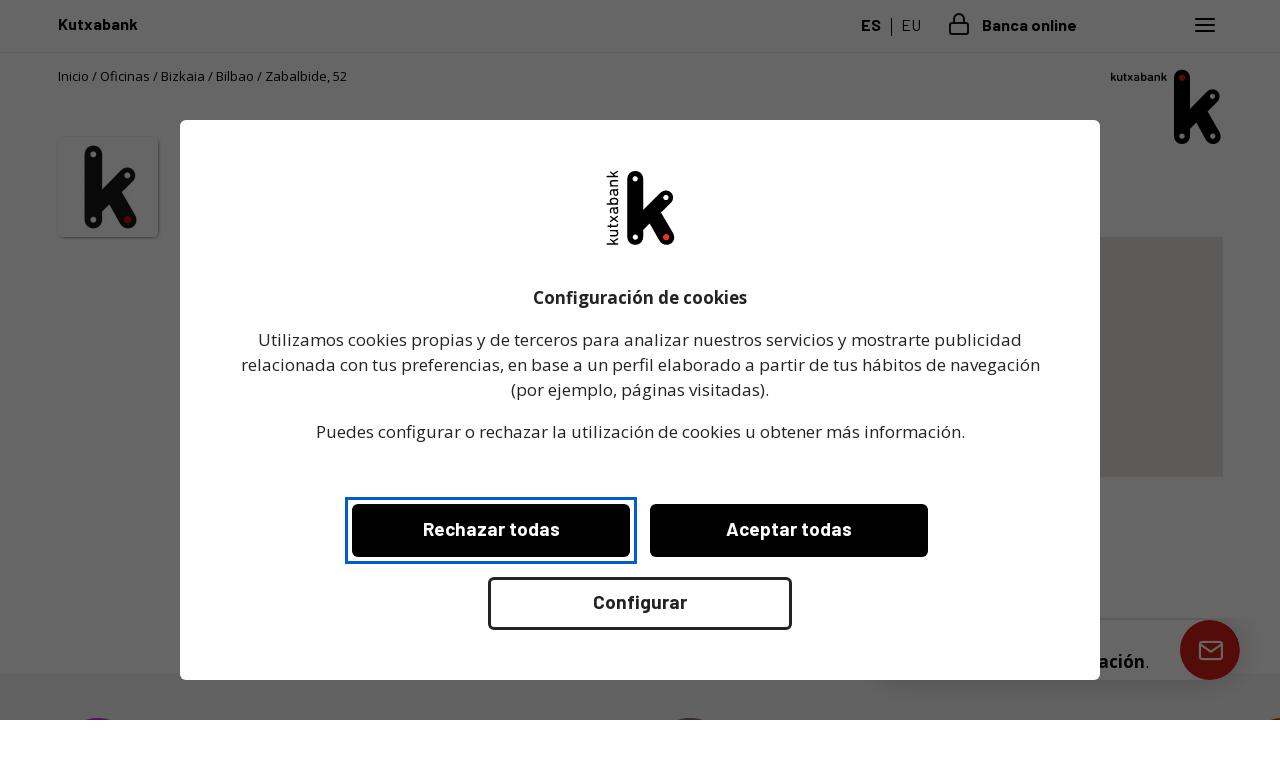

--- FILE ---
content_type: text/html; charset=UTF-8
request_url: https://clientes.kutxabank.es/es/oficinas/bizkaia/bilbao/zabalbide-52-0233.html
body_size: 64710
content:
                            
<!doctype html><!--[if lt IE 7]> <html class="contenido no-js lt-ie10 lt-ie9 lt-ie8 lt-ie7" lang="es" dir="ltr"> <![endif]--><!--[if IE 7]> <html class="contenido no-js lt-ie10 lt-ie9 lt-ie8" lang="es" dir="ltr"> <![endif]--><!--[if IE 8]> <html class="contenido no-js lt-ie10 lt-ie9" lang="es" dir="ltr"> <![endif]--><!--[if IE 9]> <html class="contenido no-js lt-ie10" lang="es" dir="ltr"> <![endif]--><!--[if (gt IE 9)|!(IE)]><!--> <html class="contenido no-js  eaa-active" lang="es"  dir="ltr"> <!--<![endif]--><head><meta charset="utf-8">
 		<title>Oficina Kutxabank 0233 en Bilbao, Zabalbide, 52 - Teléfono, horario y dirección | Kutxabank</title><meta name="description" content="Oficina Kutxabank 0233 en  en Bilbao. Zabalbide, 52, Bilbao, Bizkaia - Teléfono, horario y dirección"><meta name="keywords" content="detalle, oficina, page">
<!-- FACEBOOK OG --><meta property="og:site_name" content="Kutxabank"><meta name="og:locale" content="es_ES"><meta property="og:locale:alternate" content="eu_ES"><meta property="og:title" content="Oficina Kutxabank 0233 en Bilbao, Zabalbide, 52 - Teléfono, horario y dirección | Kutxabank"><meta property="og:type" content="website"><meta property="og:url" content="https://clientes.kutxabank.es/es/oficinas/bizkaia/bilbao/zabalbide-52-0233.html"><meta property="og:image" content="https://clientes.kutxabank.es/default/imagenes/Kutxabank-OG.jpg"><meta property="og:description" content="Oficina Kutxabank 0233 en  en Bilbao. Zabalbide, 52, Bilbao, Bizkaia - Teléfono, horario y dirección"><!-- TWITTER CARD --><meta name="twitter:card" content="summary_large_image"><meta name="twitter:site" content="@Kutxabank"><meta name="twitter:creator" content="@Kutxabank"><meta name="twitter:title" content="Oficina Kutxabank 0233 en Bilbao, Zabalbide, 52 - Teléfono, horario y dirección | Kutxabank"><meta name="twitter:description" content="Oficina Kutxabank 0233 en  en Bilbao. Zabalbide, 52, Bilbao, Bizkaia - Teléfono, horario y dirección"><meta name="twitter:image:src" content="https://clientes.kutxabank.es/default/imagenes/Kutxabank-OG.jpg"><meta name="twitter:app:id:iphone" content=""><meta name="twitter:app:id:googleplay" content=""><!-- GOOGLE+ --><meta itemprop="name" content="Oficina Kutxabank 0233 en Bilbao, Zabalbide, 52 - Teléfono, horario y dirección | Kutxabank"><meta itemprop="description" content="Oficina Kutxabank 0233 en  en Bilbao. Zabalbide, 52, Bilbao, Bizkaia - Teléfono, horario y dirección"><meta itemprop="image" content="https://clientes.kutxabank.es/default/imagenes/Kutxabank-OG.jpg"><base href="//clientes.kutxabank.es/"><link rel="canonical" href="https://clientes.kutxabank.es/es/oficinas/bizkaia/bilbao/zabalbide-52-0233.html"><link rel="preload" href="/default/templates/front/design-system/src/fonts/libre-condensed/webfonts/LibreCaslonCondensed-Regular.woff2" as="font" type="font/woff2" crossorigin><link rel="preload" href="/default/templates/front/design-system/src/fonts/libre-condensed/webfonts/LibreCaslonCondensed-Bold.woff2" as="font" type="font/woff2" crossorigin><meta name="author" content="KUTXABANK"><link rel="alternate" href="https://clientes.kutxabank.es/es/oficinas/bizkaia/bilbao/zabalbide-52-0233.html" hreflang="es"><link rel="alternate" href="https://clientes.kutxabank.es/eu/bulegoak/bizkaia/bilbao/zabalbide-52-0233.html" hreflang="eu"><meta name="viewport" content="width=device-width, initial-scale=1.0"><meta name="format-detection" content="telephone=no"><link rel="mask-icon" href="/default/imagenes/favicons/favicon.svg" color="#000"><link rel="apple-touch-icon" sizes="57x57" href="/default/imagenes/favicons/apple-icon-57x57.png"><link rel="apple-touch-icon" sizes="60x60" href="/default/imagenes/favicons/apple-icon-60x60.png"><link rel="apple-touch-icon" sizes="72x72" href="/default/imagenes/favicons/apple-icon-72x72.png"><link rel="apple-touch-icon" sizes="76x76" href="/default/imagenes/favicons/apple-icon-76x76.png"><link rel="apple-touch-icon" sizes="114x114" href="/default/imagenes/favicons/apple-icon-114x114.png"><link rel="apple-touch-icon" sizes="120x120" href="/default/imagenes/favicons/apple-icon-120x120.png"><link rel="apple-touch-icon" sizes="144x144" href="/default/imagenes/favicons/apple-icon-144x144.png"><link rel="apple-touch-icon" sizes="152x152" href="/default/imagenes/favicons/apple-icon-152x152.png"><link rel="apple-touch-icon" sizes="180x180" href="/default/imagenes/favicons/apple-icon-180x180.png"><link rel="icon" sizes="192x192" href="/default/imagenes/favicons/android-icon-192x192.png" type="image/png"><link rel="icon" sizes="32x32" href="/default/imagenes/favicons/favicon-32x32.png" type="image/png"><link rel="icon" sizes="96x96" href="/default/imagenes/favicons/favicon-96x96.png" type="image/png"><link rel="icon" sizes="16x16" href="/default/imagenes/favicons/favicon-16x16.png" type="image/png"><link rel="manifest" href="/default/imagenes/favicons/manifest.json"><meta name="msapplication-TileColor" content="#333333"><meta name="msapplication-TileImage" content="/default/imagenes/favicons/ms-icon-144x144.png"><meta name="theme-color" content="#000"><script type="application/ld+json">{"@context": "https://schema.org","@type": "Organization","url": "https://clientes.kutxabank.es/","logo": "https://clientes.kutxabank.es/default/imagenes/logo.png"}</script><!--[if lt IE 9]><link href="/core/css/font-face.ie.css" rel="stylesheet"><![endif]--><!--[if (gte IE 9)|!(IE)]><!--><link href="/core/css/font-face.css?v=0" rel="stylesheet"><!--<![endif]--><link href="https://fonts.googleapis.com/css2?family=Barlow:wght@300;400;500;600;700;800&display=swap" rel="stylesheet"><link rel="stylesheet" href="//fonts.googleapis.com/css?family=Open+Sans:400,700"><link rel="preconnect" href="https://fonts.gstatic.com" crossorigin><link href="https://fonts.googleapis.com/css2?family=Inter:wght@400;600;700&display=swap" rel="stylesheet"><link rel="stylesheet" href="/js/jquery/plugins/swiper/swiper.css"><link rel="stylesheet" href="/core/css/main-core.css?t=2026012821503"><link rel="stylesheet" href="/core/css/main-ds-core.css?t=202601282150"><link rel="stylesheet" href="/default/templates/front/001/css/style.css?t=2026012821500"><link rel="stylesheet" type="text/css" href="/default/templates/front/001/css/print.style.css" media="print" /><link rel="stylesheet" href="/default/templates/front/001/css/style.2019.oficinas.page.css?t=2026012821504"><script defer src="/js/modernizr/modernizr-2.8.3.min.js"></script><script>
	var gtmCreditoComercio		= false;
</script>

<script>(window.BOOMR_mq=window.BOOMR_mq||[]).push(["addVar",{"rua.upush":"false","rua.cpush":"false","rua.upre":"false","rua.cpre":"false","rua.uprl":"false","rua.cprl":"false","rua.cprf":"false","rua.trans":"","rua.cook":"false","rua.ims":"false","rua.ufprl":"false","rua.cfprl":"false","rua.isuxp":"false","rua.texp":"norulematch","rua.ceh":"false","rua.ueh":"false","rua.ieh.st":"0"}]);</script>
                              <script>!function(e){var n="https://s.go-mpulse.net/boomerang/";if("False"=="True")e.BOOMR_config=e.BOOMR_config||{},e.BOOMR_config.PageParams=e.BOOMR_config.PageParams||{},e.BOOMR_config.PageParams.pci=!0,n="https://s2.go-mpulse.net/boomerang/";if(window.BOOMR_API_key="8RNBX-83LRM-L4EK7-MQEG4-KY27E",function(){function e(){if(!o){var e=document.createElement("script");e.id="boomr-scr-as",e.src=window.BOOMR.url,e.async=!0,i.parentNode.appendChild(e),o=!0}}function t(e){o=!0;var n,t,a,r,d=document,O=window;if(window.BOOMR.snippetMethod=e?"if":"i",t=function(e,n){var t=d.createElement("script");t.id=n||"boomr-if-as",t.src=window.BOOMR.url,BOOMR_lstart=(new Date).getTime(),e=e||d.body,e.appendChild(t)},!window.addEventListener&&window.attachEvent&&navigator.userAgent.match(/MSIE [67]\./))return window.BOOMR.snippetMethod="s",void t(i.parentNode,"boomr-async");a=document.createElement("IFRAME"),a.src="about:blank",a.title="",a.role="presentation",a.loading="eager",r=(a.frameElement||a).style,r.width=0,r.height=0,r.border=0,r.display="none",i.parentNode.appendChild(a);try{O=a.contentWindow,d=O.document.open()}catch(_){n=document.domain,a.src="javascript:var d=document.open();d.domain='"+n+"';void(0);",O=a.contentWindow,d=O.document.open()}if(n)d._boomrl=function(){this.domain=n,t()},d.write("<bo"+"dy onload='document._boomrl();'>");else if(O._boomrl=function(){t()},O.addEventListener)O.addEventListener("load",O._boomrl,!1);else if(O.attachEvent)O.attachEvent("onload",O._boomrl);d.close()}function a(e){window.BOOMR_onload=e&&e.timeStamp||(new Date).getTime()}if(!window.BOOMR||!window.BOOMR.version&&!window.BOOMR.snippetExecuted){window.BOOMR=window.BOOMR||{},window.BOOMR.snippetStart=(new Date).getTime(),window.BOOMR.snippetExecuted=!0,window.BOOMR.snippetVersion=12,window.BOOMR.url=n+"8RNBX-83LRM-L4EK7-MQEG4-KY27E";var i=document.currentScript||document.getElementsByTagName("script")[0],o=!1,r=document.createElement("link");if(r.relList&&"function"==typeof r.relList.supports&&r.relList.supports("preload")&&"as"in r)window.BOOMR.snippetMethod="p",r.href=window.BOOMR.url,r.rel="preload",r.as="script",r.addEventListener("load",e),r.addEventListener("error",function(){t(!0)}),setTimeout(function(){if(!o)t(!0)},3e3),BOOMR_lstart=(new Date).getTime(),i.parentNode.appendChild(r);else t(!1);if(window.addEventListener)window.addEventListener("load",a,!1);else if(window.attachEvent)window.attachEvent("onload",a)}}(),"".length>0)if(e&&"performance"in e&&e.performance&&"function"==typeof e.performance.setResourceTimingBufferSize)e.performance.setResourceTimingBufferSize();!function(){if(BOOMR=e.BOOMR||{},BOOMR.plugins=BOOMR.plugins||{},!BOOMR.plugins.AK){var n=""=="true"?1:0,t="",a="aoim52qxzcoba2l2o2za-f-1aa8557af-clientnsv4-s.akamaihd.net",i="false"=="true"?2:1,o={"ak.v":"39","ak.cp":"1799700","ak.ai":parseInt("1196405",10),"ak.ol":"0","ak.cr":8,"ak.ipv":4,"ak.proto":"h2","ak.rid":"876c4e7","ak.r":44387,"ak.a2":n,"ak.m":"a","ak.n":"essl","ak.bpcip":"3.144.206.0","ak.cport":51212,"ak.gh":"23.192.164.16","ak.quicv":"","ak.tlsv":"tls1.3","ak.0rtt":"","ak.0rtt.ed":"","ak.csrc":"-","ak.acc":"","ak.t":"1769633458","ak.ak":"hOBiQwZUYzCg5VSAfCLimQ==057666so6gCt6eHp5ioMmc5erUd2ovETiIbF2h8iHKHmIlb1rDJhOhSsbkUMWzxzovYI8/Oj3fHTKccq1Qy/eYuxli5hNnEwrkerX7UYZ6GPirhHZBNifSc+pz0E5BHUEr0WQTn1vO6jfGFzL1YFFQTIUx43JOH3/8TdIZ6qPUJztVy/au34AsW1l44kbQlmVO83oVFaGRgSCGaWnlo/TKCuF3tR0UWGdo+iD2X8qrYsR9ENWkWt9vPGF6Xr0695U+5iCzsWD347ogkx+2tMOt//VdApcN8mprGuwMfBQv4W3hv2loC/tTypFynD1Lum92l7vRWP5ybVotZbp5Wq0T7X3mismjJhCUxEVGqLy1kjVrMTxw97tx2R5K06FTwFzggrTDCzcEuI+7o/Ja8OlIHxI8Rki2RIJ6MWvaNYeZY=","ak.pv":"3","ak.dpoabenc":"","ak.tf":i};if(""!==t)o["ak.ruds"]=t;var r={i:!1,av:function(n){var t="http.initiator";if(n&&(!n[t]||"spa_hard"===n[t]))o["ak.feo"]=void 0!==e.aFeoApplied?1:0,BOOMR.addVar(o)},rv:function(){var e=["ak.bpcip","ak.cport","ak.cr","ak.csrc","ak.gh","ak.ipv","ak.m","ak.n","ak.ol","ak.proto","ak.quicv","ak.tlsv","ak.0rtt","ak.0rtt.ed","ak.r","ak.acc","ak.t","ak.tf"];BOOMR.removeVar(e)}};BOOMR.plugins.AK={akVars:o,akDNSPreFetchDomain:a,init:function(){if(!r.i){var e=BOOMR.subscribe;e("before_beacon",r.av,null,null),e("onbeacon",r.rv,null,null),r.i=!0}return this},is_complete:function(){return!0}}}}()}(window);</script></head><body class=""><script>var onIframe = false;/* TEMPORAL*/var onIframe = false;var onRecursos = false;var utms_string = null;var utm_source = null;</script><a href="#main-content" class="skip-link sr-only" target="_scroll">Saltar al contenido</a><section id="modal--cookies-alert" class="modal" aria-label="Utilizamos cookies en Kutxabank" role="alertdialog" aria-hidden="true" aria-describedby="cookies-description"><div class="wrp" aria-modal="true" role="dialog"><div class="modal__logo"><img src="/default/imagenes/logo.svg" alt="Kutxabank Logotipo"></div><div class="modal__block"><div class="cookies__step" id="cookies-index" role="region" aria-labelledby="cookies-title"><div id="cookies-description" class="sr-only">Configuración de cookies - <p>Utilizamos cookies propias y de terceros para analizar nuestros servicios y mostrarte publicidad relacionada con tus preferencias, en base a un perfil elaborado a partir de tus hábitos de navegación (por ejemplo, páginas visitadas).</p><p>Puedes configurar o rechazar la utilización de cookies u obtener más información.</p></div><p><strong id="cookies-title">Configuración de cookies</strong></p><p>Utilizamos cookies propias y de terceros para analizar nuestros servicios y mostrarte publicidad relacionada con tus preferencias, en base a un perfil elaborado a partir de tus hábitos de navegación (por ejemplo, páginas visitadas).</p><p>Puedes configurar o rechazar la utilización de cookies u obtener más información.</p><div class="cookies__actions hideOnMobile" role="group" aria-label="Configurar"><a class="btn btn--black reject--cookies" href="#" role="button" aria-label="Rechazar todas - <p>Utilizamos cookies propias y de terceros para analizar nuestros servicios y mostrarte publicidad relacionada con tus preferencias, en base a un perfil elaborado a partir de tus hábitos de navegación (por ejemplo, páginas visitadas).</p><p>Puedes configurar o rechazar la utilización de cookies u obtener más información.</p>">Rechazar todas</a><a class="btn btn--black accept--cookies" href="#" role="button" aria-label="Aceptar todas - <p>Utilizamos cookies propias y de terceros para analizar nuestros servicios y mostrarte publicidad relacionada con tus preferencias, en base a un perfil elaborado a partir de tus hábitos de navegación (por ejemplo, páginas visitadas).</p><p>Puedes configurar o rechazar la utilización de cookies u obtener más información.</p>">Aceptar todas</a><a class="btn btn--ghost cookies__to-step" data-step="cookies-configure" href="#" role="button" aria-label="Configurar - Centro de preferencias de Privacidad" style="margin-top: 20px">Configurar</a></div><div class="cookies__actions showOnMobile" role="group" aria-label="Configurar"><a class="btn btn--ghost cookies__to-step" data-step="cookies-configure" href="#" role="button" aria-label="Configurar - Centro de preferencias de Privacidad">Configurar</a><a class="btn btn--black accept--cookies" href="#" role="button" aria-label="Aceptar todas - <p>Utilizamos cookies propias y de terceros para analizar nuestros servicios y mostrarte publicidad relacionada con tus preferencias, en base a un perfil elaborado a partir de tus hábitos de navegación (por ejemplo, páginas visitadas).</p><p>Puedes configurar o rechazar la utilización de cookies u obtener más información.</p>">Aceptar todas</a><a class="btn btn--black reject--cookies" href="#" role="button" aria-label="Rechazar todas - <p>Utilizamos cookies propias y de terceros para analizar nuestros servicios y mostrarte publicidad relacionada con tus preferencias, en base a un perfil elaborado a partir de tus hábitos de navegación (por ejemplo, páginas visitadas).</p><p>Puedes configurar o rechazar la utilización de cookies u obtener más información.</p>">Rechazar todas</a></div><div class="clearfix"></div></div><div class="cookies__step hidden" id="cookies-configure" role="region" aria-labelledby="cookies-configure-title"><a class="cookies__to-step cookies__to-index" data-step="cookies-index" href="#" role="button" aria-label="Volver - Configuración de cookies"><span class="font-icon-arrow-left" aria-hidden="true"></span> Volver</a><p><strong id="cookies-configure-title">Centro de preferencias de Privacidad</strong></p><form action="#" method="post" role="form" aria-labelledby="cookies-configure-title"><div class="cookies__item" role="group" aria-labelledby="privacidad-title"><div class="cookies__item__title" id="privacidad-title">Su Privacidad</div><div class="cookies__item__text"><p>Cuando visita un sitio web, este puede almacenar o recuperar información en su navegador, principalmente en forma de cookies. Esta información puede ser sobre usted, sus preferencias o su dispositivo y se utiliza principalmente para lograr que el sitio funcione como se espera.</p><p>La información generalmente no lo identifica en forma directa, pero puede brindarle una experiencia web más personalizada. Como respetamos su privacidad, puede optar por excluir algunos tipos de cookies. Puede hacer clic en los diferentes encabezados de categoría para obtener más información y cambiar nuestra configuración predeterminada. Sin embargo, si bloquea algunos tipos de cookies, su experiencia de uso en el sitio se puede ver afectada y también los servicios que podemos ofrecerle.</p></div></div><div class="cookies__item" role="group" aria-labelledby="tecnicas-title"><div class="cookies__item__title" id="tecnicas-title">Cookies técnicas</div><div class="cookies__item__data"><span class="cookies__item__data__actived" aria-label="Siempre activas">&#10004; Siempre activas</span></div><div class="cookies__item__text"><p>Estas cookies son necesarias para que el sitio web funcione y no se pueden desactivar en nuestros sistemas. Por lo general, solo se configuran en respuesta a sus acciones realizadas al solicitar servicios, como establecer sus preferencias de privacidad, iniciar sesión o completar formularios. Puede configurar su navegador para bloquear o alertar sobre estas cookies, pero algunas áreas del sitio no funcionarán. Estas cookies no almacenan ninguna información de identificación.</p></div></div><div class="cookies__item" role="group" aria-labelledby="analisis-title"><div class="cookies__item__title" id="analisis-title">Cookies de análisis</div><div class="cookies__item__data"><label class="input-switch" tabindex="0" aria-describedby="analisis-description"><input tabindex="-1" type="checkbox" id="cookie_analytics" name="cookie_analytics" aria-labelledby="analisis-title"><span class="input-switch__switcher" aria-hidden="true"></span><span class="input-switch____status" aria-hidden="true"><span class="input-switch__status__activo">Activado</span><span class="input-switch__status__inactivo">Inactivo</span></span></label></div><div class="cookies__item__text" id="analisis-description"><p>Estas cookies nos permiten realizar el seguimiento y análisis del comportamiento de los usuarios de la página, y en concreto, contar las visitas y fuentes de tráfico para poder evaluar el rendimiento de nuestro sitio y mejorarlo.</p></div></div><div class="cookies__item" role="group" aria-labelledby="personalizacion-title"><div class="cookies__item__title" id="personalizacion-title">Cookies de personalización</div><div class="cookies__item__data"><label class="input-switch" tabindex="0" aria-describedby="personalizacion-description"><input tabindex="-1" type="checkbox" id="cookie_custom" name="cookie_custom" aria-labelledby="personalizacion-title"><span class="input-switch__switcher" aria-hidden="true"></span><span class="input-switch____status" aria-hidden="true"><span class="input-switch__status__activo">Activado</span><span class="input-switch__status__inactivo">Inactivo</span></span></label></div><div class="cookies__item__text" id="personalizacion-description"><p>Estas cookies permiten que el sitio web proporcione una mejor funcionalidad y personalización, permitiendo al usuario acceder al servicio con algunas características de carácter general predefinidas en función de una serie de criterios en su terminal como por ejemplo serían el idioma, el tipo de navegador a través el cual accede al servicio, la configuración regional desde donde accede al servicio, etc. Esta categoría de cookies puede ser establecida por nuestra empresa o por proveedores externos cuyos servicios hemos agregado a nuestras páginas. Si no permite utilizar estas cookies, es posible que algunos de estos servicios no funcionen correctamente.</p></div></div><div class="cookies__item" role="group" aria-labelledby="publicitarias-title"><div class="cookies__item__title" id="publicitarias-title">Cookies publicitarias</div><div class="cookies__item__data"><label class="input-switch" tabindex="0" aria-describedby="publicitarias-description"><input tabindex="-1" type="checkbox" id="cookie_advertising" name="cookie_advertising" aria-labelledby="publicitarias-title"><span class="input-switch__switcher" aria-hidden="true"></span><span class="input-switch____status" aria-hidden="true"><span class="input-switch__status__activo">Activado</span><span class="input-switch__status__inactivo">Inactivo</span></span></label></div><div class="cookies__item__text" id="publicitarias-description"><p>Estas cookies puede incluir tanto las cookies publicitarias estándar como las cookies de publicidad comportamental. Las primeras son aquellas que permiten la gestión efectiva de los espacios publicitarios en base a criterios como el contenido editado o la frecuencia en la que se muestran los anuncios. Las segundas son aquellas establecidas a través de nuestro sitio por socios publicitarios. Estas cookies almacenan información del comportamiento de los usuarios obtenida a través de la observación continuada de sus hábitos de navegación, lo que permite desarrollar un perfil específico para mostrar publicidad en función del mismo. Si no permite estas cookies, verá menos publicidad&nbsp;dirigida.</p></div></div><div class="cookies__item__text"><p><a href="https://portal.kutxabank.es/cs/Satellite/kb/es/particulares/politica-de-cookies/generico" target="_blank" aria-label="Más información - Al pulsar “Guardar configuración”, se guardará la selección de cookies que hayas realizado. Si no has seleccionado ninguna opción, pulsar este botón equivaldrá a rechazar todas las cookies.">Más información</a></p><p>Al pulsar “Guardar configuración”, se guardará la selección de cookies que hayas realizado. Si no has seleccionado ninguna opción, pulsar este botón equivaldrá a rechazar todas las cookies.</p></div><div class="cookies__actions" role="group" aria-label="Guardar configuración"><a class="btn btn--black reject--cookies" href="#" role="button" aria-label="Rechazar todas - Centro de preferencias de Privacidad">Rechazar todas</a><a class="btn btn--black accept--cookies" href="#" role="button" aria-label="Aceptar todas - Centro de preferencias de Privacidad">Aceptar todas</a><a class="btn btn--ghost save--cookies" data-step="cookies-index" href="#" role="button" aria-label="Guardar configuración - Centro de preferencias de Privacidad" style="margin-top: 20px">Guardar configuración</a></div><div class="clearfix"></div></form></div></div></div></section><a href="#main-content" class="skip-link sr-only" target="_scroll">Saltar al contenido</a><div class="main   page--585"><header class="header--narrow "><div class="header__top header__border__fix"><div class="wrp"><div class="header__top__left"><a id="head-web-kutxabank" title="Abrir la página web de portal Kutxabank" class="track-externo" href="https://portal.kutxabank.es/cs/Satellite/kb/es/particulares?utm_source=kbclientes&utm_medium=header"><strong class="text">Kutxabank</strong></a></div><div class="header__top__right">

<nav aria-label="Selector de idioma" class="menu-lang-list"><ul><li class="menu-lang"><a href="/es/oficinas/bizkaia/bilbao/zabalbide-52-0233.html"title="Castellano, Cambiar al idioma"aria-label="Castellano, Cambiar al idioma"class=" menu-lang--active" aria-current="page"hreflang="es" lang="es"><span class="text">ES <span class="sr-only"> - Castellano</span></span></a></li><li class="menu-lang"><a href="/eu/bulegoak/bizkaia/bilbao/zabalbide-52-0233.html"title="Euskara, Cambiar al idioma"aria-label="Euskara, Cambiar al idioma"class="" hreflang="eu" lang="eu"><span class="text">EU <span class="sr-only"> - Euskara</span></span></a></li></ul></nav><a id="head-banca-online" href="https://www.kutxabank.es/NASApp/BesaideNet2/Gestor?prestacion=Login&amp;funcion=PreLoginFuncion&amp;idioma=ES&amp;portal=true&amp;activador=MP&amp;destino=resumen&amp;utm_source=clientes.kutxabank.es&utm_medium=kutxabank&utm_campaign=publicidad" title="Banca online, abrir sitio web"><svg width="24" height="24" viewBox="0 0 24 24" fill="none" xmlns="http://www.w3.org/2000/svg">
<path d="M19 11H5C3.89543 11 3 11.8954 3 13V20C3 21.1046 3.89543 22 5 22H19C20.1046 22 21 21.1046 21 20V13C21 11.8954 20.1046 11 19 11Z" stroke="#181818" stroke-width="2" stroke-linecap="round" stroke-linejoin="round"/>
<path d="M7 11V7C7 5.67392 7.52678 4.40215 8.46447 3.46447C9.40215 2.52678 10.6739 2 12 2C13.3261 2 14.5979 2.52678 15.5355 3.46447C16.4732 4.40215 17 5.67392 17 7V11" stroke="#181818" stroke-width="2" stroke-linecap="round" stroke-linejoin="round"/>
</svg>
 <span class="text">Banca online</span></a><div id="menu-hamburger"><button id="menu-toggle" class="menu-hamburger__toggle" aria-expanded="false" aria-controls="main-navigation" type="button" ><span class="sr-only">Abrir menú</span><span class="icon-menu-open show" aria-hidden="true"><svg class="icon" width="24" height="24" viewBox="0 0 24 24" fill="none" xmlns="http://www.w3.org/2000/svg">
	<path class="icon__glyph" d="M3 6H21" stroke="black" stroke-width="2" stroke-linecap="round" stroke-linejoin="round" vector-effect="non-scaling-stroke"/>
	<path class="icon__glyph" d="M3 12H21" stroke="black" stroke-width="2" stroke-linecap="round" stroke-linejoin="round" vector-effect="non-scaling-stroke"/>
	<path class="icon__glyph" d="M3 18H21" stroke="black" stroke-width="2" stroke-linecap="round" stroke-linejoin="round" vector-effect="non-scaling-stroke"/>
</svg>
</span><span class="icon-menu-close" aria-hidden="true"><svg class="icon" width="24" height="24" viewBox="0 0 24 24" fill="none" xmlns="http://www.w3.org/2000/svg">
<path class="icon__glyph" d="M18 6L6 18" stroke="black" stroke-width="2" stroke-linecap="round" stroke-linejoin="round" vector-effect="non-scaling-stroke"/>
<path class="icon__glyph" d="M6 6L18 18" stroke="black" stroke-width="2" stroke-linecap="round" stroke-linejoin="round" vector-effect="non-scaling-stroke"/>
</svg>
</span></button></div></div><div class="clearfix"></div></div></div><div class="header__overflow"></div><div class="header__full-width content-centered" id="main-navigation" aria-hidden="true"><div class="wrp wrp--narrow"><div class="row"><div class="column--five-twelfth column-ml--one nav--00">
<nav class="nav__header-highlightitems animaItem" aria-label="Menú principal" tabindex="-1"><ul><li class="nav__header-secondary-item"><a href="/es/" title="Particulares, ir a sección" target="_parent" class="segment--active" aria-current="page"><span class="text">Particulares</span></a></li><li class="nav__header-secondary-item"><a href="/es/infantil/" title="Infantil, ir a sección" target="_parent" class="" ><span class="text">Infantil</span></a></li><li class="nav__header-secondary-item"><a href="/es/jovenes/" title="Jóvenes, ir a sección" target="_parent" class="" ><span class="text">Jóvenes</span></a></li><li class="nav__header-secondary-item"><a href="/es/negocios/" title="Comercios y autónomos, ir a sección" target="_parent" class="" ><span class="text">Comercios y autónomos</span></a></li><li class="nav__header-secondary-item"><a href="/es/empresas/" title="Magazine Empresas, ir a sección" target="_parent" class="" ><span class="text">Magazine Empresas</span></a></li><li class="nav__header-secondary-item"><a href="/es/mayores/" title="Palabras mayores, ir a sección" target="_parent" class="" ><span class="text">Palabras mayores</span></a></li><li class="nav__header-secondary-item nav__extra-item nav__first-extra-item"><a href="/es/oficinas/" title="Oficinas Kutxabank, ir a sección"><svg width="24" height="24" viewBox="0 0 24 24" fill="none" xmlns="http://www.w3.org/2000/svg">
<path d="M21 10C21 17 12 23 12 23C12 23 3 17 3 10C3 7.61305 3.94821 5.32387 5.63604 3.63604C7.32387 1.94821 9.61305 1 12 1C14.3869 1 16.6761 1.94821 18.364 3.63604C20.0518 5.32387 21 7.61305 21 10Z" stroke="black" stroke-width="2" stroke-linecap="round" stroke-linejoin="round"/>
<path d="M12 13C13.6569 13 15 11.6569 15 10C15 8.34315 13.6569 7 12 7C10.3431 7 9 8.34315 9 10C9 11.6569 10.3431 13 12 13Z" stroke="black" stroke-width="2" stroke-linecap="round" stroke-linejoin="round"/>
</svg>
 <span class="text">Oficinas Kutxabank</span><span class="border"></span></a></li><li class="nav__header-secondary-item nav__extra-item "><a class="track-externo" href="https://portal.kutxabank.es/cs/Satellite/kb/es/particulares/web/ayuda" target="_blank" title="Ayuda, abrir sitio web"><svg width="24" height="24" viewBox="0 0 24 24" fill="none" xmlns="http://www.w3.org/2000/svg">
<path d="M12 22C17.5228 22 22 17.5228 22 12C22 6.47715 17.5228 2 12 2C6.47715 2 2 6.47715 2 12C2 17.5228 6.47715 22 12 22Z" stroke="#181818" stroke-width="2" stroke-linecap="round" stroke-linejoin="round"/>
<path d="M9.09009 9C9.32519 8.33167 9.78924 7.76811 10.4 7.40913C11.0108 7.05016 11.729 6.91894 12.4273 7.03871C13.1255 7.15849 13.7589 7.52152 14.2152 8.06353C14.6714 8.60553 14.9211 9.29152 14.9201 10C14.9201 12 11.9201 13 11.9201 13" stroke="#181818" stroke-width="2" stroke-linecap="round" stroke-linejoin="round"/>
<path d="M12 17H12.01" stroke="#181818" stroke-width="2" stroke-linecap="round" stroke-linejoin="round"/>
</svg>
 <span class="text">Ayuda</span></a></li><li class="nav__header-secondary-item nav__extra-item showOnMobile"><a class="track-externo" href="https://www.kutxabank.es/NASApp/BesaideNet2/Gestor?prestacion=Login&amp;funcion=PreLoginFuncion&amp;idioma=ES&amp;portal=true&amp;activador=MP&amp;destino=resumen&amp;utm_source=clientes.kutxabank.es&utm_medium=kutxabank&utm_campaign=publicidad" title="Banca online, abrir sitio web"><svg width="24" height="24" viewBox="0 0 24 24" fill="none" xmlns="http://www.w3.org/2000/svg">
<path d="M19 11H5C3.89543 11 3 11.8954 3 13V20C3 21.1046 3.89543 22 5 22H19C20.1046 22 21 21.1046 21 20V13C21 11.8954 20.1046 11 19 11Z" stroke="#181818" stroke-width="2" stroke-linecap="round" stroke-linejoin="round"/>
<path d="M7 11V7C7 5.67392 7.52678 4.40215 8.46447 3.46447C9.40215 2.52678 10.6739 2 12 2C13.3261 2 14.5979 2.52678 15.5355 3.46447C16.4732 4.40215 17 5.67392 17 7V11" stroke="#181818" stroke-width="2" stroke-linecap="round" stroke-linejoin="round"/>
</svg>
 <span class="text">Banca online</span></a></li><li class="nav__header-secondary-item nav__extra-item "><a class="" href="/eu/kutxabanken-ere-euskaraz.html" title="Kutxabanken euskaraz, ir a sección"><svg width="24" height="24" viewBox="0 0 24 24" fill="none" xmlns="http://www.w3.org/2000/svg">
<path d="M21 15C21 15.5304 20.7893 16.0391 20.4142 16.4142C20.0391 16.7893 19.5304 17 19 17H7L3 21V5C3 4.46957 3.21071 3.96086 3.58579 3.58579C3.96086 3.21071 4.46957 3 5 3H19C19.5304 3 20.0391 3.21071 20.4142 3.58579C20.7893 3.96086 21 4.46957 21 5V15Z" stroke="black" stroke-width="2" stroke-linecap="round" stroke-linejoin="round"/>
</svg>
 <span class="text">Kutxabanken euskaraz</span></a></li><li class="nav__header-secondary-item nav__extra-item "><a href="/es/simuladores/" title="Simuladores, ir a sección"><svg width="24" height="24" viewBox="0 0 24 24" fill="none" xmlns="http://www.w3.org/2000/svg">
<g clip-path="url(#clip0_510_929)">
<path d="M3 4L10 4" stroke="black" stroke-width="2" stroke-linecap="round" stroke-linejoin="round"/>
<path d="M14 4L21 4" stroke="black" stroke-width="2" stroke-linecap="round" stroke-linejoin="round"/>
<path d="M3 12L12 12" stroke="black" stroke-width="2" stroke-linecap="round" stroke-linejoin="round"/>
<path d="M16 12L21 12" stroke="black" stroke-width="2" stroke-linecap="round" stroke-linejoin="round"/>
<path d="M3 20L8 20" stroke="black" stroke-width="2" stroke-linecap="round" stroke-linejoin="round"/>
<path d="M12 20L21 20" stroke="black" stroke-width="2" stroke-linecap="round" stroke-linejoin="round"/>
<path d="M10 1L10 7" stroke="black" stroke-width="2" stroke-linecap="round" stroke-linejoin="round"/>
<path d="M16 9L16 15" stroke="black" stroke-width="2" stroke-linecap="round" stroke-linejoin="round"/>
<path d="M8 17L8 23" stroke="black" stroke-width="2" stroke-linecap="round" stroke-linejoin="round"/>
</g>
<defs>
<clipPath id="clip0_510_929">
<rect width="24" height="24" fill="white" transform="translate(24) rotate(90)"/>
</clipPath>
</defs>
</svg>
 <span class="text">Simuladores</span><span class="border"></span></a></li></ul></nav></div><div class="column--seven-twelfth column-ml--one nav--01"><p class="menu__segment showOnMobile" aria-hidden="true">Oficinas</p><nav class="nav__header-items" aria-label="Submenú de Particulares"><ul><li class="nav__header-item animaItem "><a href="/es/" title="Inicio, enlace de la sección Particulares" class="" ><span class="text"><span>Inicio</span></span><span class="border"></span></a></li><li class="nav__header-item animaItem"><a href="/es/hipotecas/" title="Hipotecas, enlace de la sección Particulares" class="" ><span class="text">Hipotecas</span><span class="border"></span></a></li><li class="nav__header-item animaItem"><a href="/es/prestamos/" title="Préstamos, enlace de la sección Particulares" class="" ><span class="text">Préstamos</span><span class="border"></span></a></li><li class="nav__header-item animaItem"><a href="/es/tarjetas-pagos/" title="Tarjetas y Pagos, enlace de la sección Particulares" class="" ><span class="text">Tarjetas y Pagos</span><span class="border"></span></a></li><li class="nav__header-item animaItem"><a href="/es/ahorro-inversion/" title="Ahorro e Inversión, enlace de la sección Particulares" class="" ><span class="text">Ahorro<span class='hideOnTablet'> e Inversión</span></span><span class="border"></span></a></li><li class="nav__header-item animaItem"><a href="/es/pensiones/baskepensiones.html" title="Baskepensiones, enlace de la sección Particulares" class="" ><span class="text">Baskepensiones</span><span class="border"></span></a></li><li class="nav__header-item animaItem"><a href="/es/pensiones/planes-pensiones.html" title="Planes de Pensiones, enlace de la sección Particulares" class="" ><span class="text">Planes de Pensiones</span><span class="border"></span></a></li><li class="nav__header-item animaItem"><a href="/es/seguros/" title="Seguros, enlace de la sección Particulares" class="" ><span class="text">Seguros</span><span class="border"></span></a></li><li class="nav__header-item animaItem"><a href="/es/omnicanalidad/" title="Banca Omnicanal, enlace de la sección Particulares" class="" ><span class="text">Banca Omnicanal</span><span class="border"></span></a></li><li class="nav__header-item animaItem nav__header-item--last"><a href="/es/renting/" title="Renting, enlace de la sección Particulares" class="" ><span class="text">Renting</span><span class="border"></span></a></li></ul></nav></div></div></div></div></header><div class="header__breadcrumb">
	
			
	<div class="wrp">
	
								
			
		
<nav class="breadcrumb noprint textcolor_black _2019_oficinas_page"><ul itemscope itemtype="https://schema.org/BreadcrumbList"><li><a href="/es/" title="Kutxabank"><span>Inicio</span></a>&nbsp;/&nbsp;</li><li itemprop="itemListElement" itemscope itemtype="https://schema.org/ListItem" ><a itemscope itemtype="https://schema.org/WebPage" itemprop="item" itemid="https://clientes.kutxabank.es/es/oficinas/" href="/es/oficinas/" title="Oficinas"><span itemprop="name">Oficinas</span></a>&nbsp;/&nbsp;<meta itemprop="position" content="1"></li><li itemprop="itemListElement" itemscope itemtype="https://schema.org/ListItem"><a itemscope itemtype="https://schema.org/WebPage" itemprop="item" itemid="https://clientes.kutxabank.es/es/oficinas/bizkaia/" href="/es/oficinas/bizkaia/" title="Bizkaia"><span itemprop="name">Bizkaia</span></a>&nbsp;/&nbsp;<meta itemprop="position" content="2"></li><li itemprop="itemListElement" itemscope itemtype="https://schema.org/ListItem"><a itemscope itemtype="https://schema.org/WebPage" itemprop="item" itemid="https://clientes.kutxabank.es/es/oficinas/bizkaia/bilbao/" href="/es/oficinas/bizkaia/bilbao/" title="Bilbao"><span itemprop="name">Bilbao</span></a>&nbsp;/&nbsp;<meta itemprop="position" content="3"></li><li itemprop="itemListElement" itemscope itemtype="https://schema.org/ListItem"><span itemprop="name">Zabalbide, 52</span><meta itemprop="position" content="4"></li></ul></nav>	
			
		
			
						
					
				<span class="logo__icon">
										<span class="lettering">
						<span class="font-icon-kb-logo-tag-tl"></span>
						<span class="text">Kutxabank</span>
					</span>
										<span class="iconic iconic--regular">
						<span class="font-icon-kb-logo"></span>
						<span class="font-icon-kb-logo-point-tl"></span>
					</span>
										<span class="iconic iconic--nolettering">
						<span class="font-icon-kb-logo"></span>
						<span class="font-icon-kb-logo-point-br"></span>
					</span>
				</span>
	
				
			
	</div>
	
</div>
<main id="main-content" role="main"><script type="application/ld+json">
{
  "@context": "https://schema.org/",
  "@type": "BankOrCreditUnion",
  "image": "https://lh3.googleusercontent.com/a-/ALV-UjVJfB6-9DcSJxFaYfb99FIgs728Uk8Cul8oD1QerSzDJu4aDdc",
  "name": "Zabalbide, 52, Bilbao",
  "address": {
  	"@type": "PostalAddress",
  	"addressCountry": "ES",
  	"addressLocality": "Bilbao",
  	"addressRegion": "Bizkaia",
  	"postalCode": "48006",
  	"streetAddress": "Zabalbide, 52"
  },
  "brand": {
	  "@type": "Brand",
	  "name": "Kutxabank",
	  "logo": "https://portal.kutxabank.es/internet/img/comun/newdesign/logo-Kutxabank.svg"
  },
  "branchCode": "0233",
  "telephone": "944 01 93 85"
}
</script>


<section class="hero bloque bloque--cabecera newhead">
	<div class="wrp wrp--relative">
		<div class="layout layout--col3">
			<div class="content">
				<div class="text">
					<div class="bloque--cabecera__left">
												<img src="/default/imagenes/cache/lh3.googleusercontent.com-a--ALV-UjVJfB6-9DcSJxFaYfb99FIgs728Uk8Cul8oD1QerSzDJu4aDdc.webp" alt="" class="bloque--cabecera__picture">
											</div>
					<div class="bloque--cabecera__middle">
						<h1>
															<strong>Oficina Kutxabank</strong>
														<span class="text--header">
								Zabalbide, 52, Bilbao
							</span>
						</h1>
						<dl class="bloque--cabecera__info">
							<div class="bloque--cabecera__info__block">
								<dt><h2><strong>Bilbao</strong></h2></dt>
								<dd><h2>48006, Bizkaia</h2></dd>
							</div>
							<div class="bloque--cabecera__info__block">
								<dt>Teléfono:</dt>
								<dd><a href="tel:+34944019385"><strong>944 01 93 85</strong></a></dd>
							</div>
														<div class="bloque--cabecera__info__block">
								<dt>Código oficina:</dt>
								<dd>0233</dd>
							</div>
														<div class="clearfix"></div>
						</dl>
						<div class="layout--col12 is-row">
														<div class="column small-12 tablet-7 medium-7 big-7">
								<p><a class="btn btn--success btn--widthauto modal__trigger" target="_blank" href="#" data-target="modal--formulario" aria-expanded="false" aria-controls="modal--formulario" aria-haspopup="dialog">Enviar una consulta</a></p>
							</div>
														<div class="column small-12 tablet-5 medium-5 big-5" style="margin-top: 8px;">
								<p><a href="/es/guardar/oficinas/bizkaia/bilbao/zabalbide-52-0233.html">Guardar contacto</a><br>
								<a href="mailto:?subject=Zabalbide%2C%2052%20Bilbao&body=https://clientes.kutxabank.es/es/oficinas/bizkaia/bilbao/zabalbide-52-0233.html" class="fullshare" data-title="Zabalbide, 52 Bilbao" data-url="https://clientes.kutxabank.es/es/oficinas/bizkaia/bilbao/zabalbide-52-0233.html" data-text="Zabalbide, 52 Bilbao">Compartir</a></p>
							</div>
						</div>
						<div class="clearfix"></div>
												<div class="bloque--cabecera__info__horarios">
							<span class="font-icon-clock"></span>
							<p>
								<strong>
																	Cerrada ahora
																</strong>
								 | <a href="#" class="toggle--horarios">Ver horarios <span class="bloque--cabecera__info__horarios__icon font-icon-arrow-down"></span></a>
							</p>
							<ul class="bloque--cabecera__info__horarios__list hidden">
																								<li class="cabecera__info__horarios__list__item">
									<strong>Lunes-Miércoles:</strong>
									08:30-14:00								</li>
																																<li class="cabecera__info__horarios__list__item">
									<strong>Jueves:</strong>
									08:30-14:00, 16:00-18:30								</li>
																																<li class="cabecera__info__horarios__list__item">
									<strong>Viernes:</strong>
									08:30-14:00								</li>
																							</ul>
						</div>
						
					</div>
					<div class="bloque--cabecera__right">
												<script>
							var latitud_val		= 43.254896679136905;
							var longitud_val	= -2.9195844845151195;
						</script>
						<div id="mapa"></div>
						<p><a href="https://maps.google.com/maps?cid=14221155167296976293" target="_blank">Ampliar mapa</a></p>
											</div>
				</div>
			</div>
		</div>
		<div class="clearfix"></div>
	</div>
</section>


<div class="separata"></div>

		<section class="bloque bloque--reviews">

                <h2 class="sr-only">Lo que dicen de nosotros los clientes de Kutxabank</h2>
        
				<div class="wrp wrp--relative">
			<div class="n-swip--ready swip-all swip-two">
				<div class="swiper-container">
					<ul class="swiper-pagination" aria-label="Paginación del control de diapositivas"></ul>
						<div class="swiper-wrapper">
																				<div class="swiper-slide">
								<div class="bloque--reviews__review">
	<div class="bloque--reviews__review__left">
				<img src="/default/imagenes/cache/lh3.googleusercontent.com-a-ACg8ocIISCcXU1lkyeraqLB-Rg-0u73cP0XlMXplmCWPT0iz_cPgYQs120-c-rp-mo-br100" alt="" loading="lazy" class="bloque--reviews__review__photo" onerror="this.classList.add('hide-alt')">
		<span class="bloque--reviews__review__left--default" aria-hidden="true">E</span>
	</div>
	<div class="bloque--reviews__review__right">
		<div class="star-wrp">
            <p class="sr-only">Valoración realizada: 5 de 5 estrellas</p>
			<span class="star-wrp__off" aria-hidden="true"></span>
			<span class="star-wrp__on" style="width:100%;" aria-hidden="true"></span>
		</div>
		<h3 class="bloque--reviews__review__name"><strong>Erik García</strong></h3>
		<p class="bloque--reviews__review__comment">El trato recibido por Jon y su equipo fantastico!! Eskerrikasko denoi</p>
		<p class="bloque--reviews__review__small text--nota">
			Oficina: Zabalbide, 52, Bilbao<br>
			<span class="sr-only">Fecha de la valoración: </span>Hace 2 días</span><br>
			Fuente: Google My Business<br>
			<span class="italic">Google no verifica las reseñas</span>

		</p>
	</div>
	<div class="clearfix"></div>
</div>							</div>
							<div class="clearfix"></div>
																											<div class="swiper-slide">
								<div class="bloque--reviews__review">
	<div class="bloque--reviews__review__left">
				<img src="/default/imagenes/cache/lh3.googleusercontent.com-a-ACg8ocLBK8TYFIir4miIFWXBRUiyNneF-aHHtQmnoaXQ1WrQH_rnJQs120-c-rp-mo-br100" alt="" loading="lazy" class="bloque--reviews__review__photo" onerror="this.classList.add('hide-alt')">
		<span class="bloque--reviews__review__left--default" aria-hidden="true">L</span>
	</div>
	<div class="bloque--reviews__review__right">
		<div class="star-wrp">
            <p class="sr-only">Valoración realizada: 5 de 5 estrellas</p>
			<span class="star-wrp__off" aria-hidden="true"></span>
			<span class="star-wrp__on" style="width:100%;" aria-hidden="true"></span>
		</div>
		<h3 class="bloque--reviews__review__name"><strong>Leonor Morales</strong></h3>
		<p class="bloque--reviews__review__comment">Mejor imposible</p>
		<p class="bloque--reviews__review__small text--nota">
			Oficina: Zabalbide, 52, Bilbao<br>
			<span class="sr-only">Fecha de la valoración: </span>Hace 11 meses</span><br>
			Fuente: Google My Business<br>
			<span class="italic">Google no verifica las reseñas</span>

		</p>
	</div>
	<div class="clearfix"></div>
</div>							</div>
							<div class="clearfix"></div>
																											<div class="swiper-slide">
								<div class="bloque--reviews__review">
	<div class="bloque--reviews__review__left">
				<img src="/default/imagenes/cache/lh3.googleusercontent.com-a-ACg8ocLkO9rrWBPq3i5Zc72p9BhTcf8qpQcKE_9U15WPLgWA84O1hgs120-c-rp-mo-br100" alt="" loading="lazy" class="bloque--reviews__review__photo" onerror="this.classList.add('hide-alt')">
		<span class="bloque--reviews__review__left--default" aria-hidden="true">I</span>
	</div>
	<div class="bloque--reviews__review__right">
		<div class="star-wrp">
            <p class="sr-only">Valoración realizada: 5 de 5 estrellas</p>
			<span class="star-wrp__off" aria-hidden="true"></span>
			<span class="star-wrp__on" style="width:100%;" aria-hidden="true"></span>
		</div>
		<h3 class="bloque--reviews__review__name"><strong>Ines Robledo Gonzalez</strong></h3>
		<p class="bloque--reviews__review__comment">Muchas gracias por ellos</p>
		<p class="bloque--reviews__review__small text--nota">
			Oficina: Zabalbide, 52, Bilbao<br>
			<span class="sr-only">Fecha de la valoración: </span>Hace 11 meses</span><br>
			Fuente: Google My Business<br>
			<span class="italic">Google no verifica las reseñas</span>

		</p>
	</div>
	<div class="clearfix"></div>
</div>							</div>
							<div class="clearfix"></div>
																											<div class="swiper-slide">
								<div class="bloque--reviews__review">
	<div class="bloque--reviews__review__left">
				<img src="/default/imagenes/cache/lh3.googleusercontent.com-a-ACg8ocJ5fod3g3KoMBSPVQ4L2yV-RtGWZHMoHYmn3soLBgi4JHBesAs120-c-rp-mo-br100" alt="" loading="lazy" class="bloque--reviews__review__photo" onerror="this.classList.add('hide-alt')">
		<span class="bloque--reviews__review__left--default" aria-hidden="true">u</span>
	</div>
	<div class="bloque--reviews__review__right">
		<div class="star-wrp">
            <p class="sr-only">Valoración realizada: 5 de 5 estrellas</p>
			<span class="star-wrp__off" aria-hidden="true"></span>
			<span class="star-wrp__on" style="width:100%;" aria-hidden="true"></span>
		</div>
		<h3 class="bloque--reviews__review__name"><strong>urtzi aristondo laiseka</strong></h3>
		<p class="bloque--reviews__review__comment">Trato maravilloso. Siempre solucionan todo. La diré excepcional</p>
		<p class="bloque--reviews__review__small text--nota">
			Oficina: Zabalbide, 52, Bilbao<br>
			<span class="sr-only">Fecha de la valoración: </span>Hace 11 meses</span><br>
			Fuente: Google My Business<br>
			<span class="italic">Google no verifica las reseñas</span>

		</p>
	</div>
	<div class="clearfix"></div>
</div>							</div>
							<div class="clearfix"></div>
																											<div class="swiper-slide">
								<div class="bloque--reviews__review">
	<div class="bloque--reviews__review__left">
				<img src="/default/imagenes/cache/lh3.googleusercontent.com-a--ALV-UjXQO3E2JvZTWdpdP156D0R31FZGShXK9HEsfAJzjiXhDtCGesDLnws120-c-rp-mo-br100" alt="" loading="lazy" class="bloque--reviews__review__photo" onerror="this.classList.add('hide-alt')">
		<span class="bloque--reviews__review__left--default" aria-hidden="true">A</span>
	</div>
	<div class="bloque--reviews__review__right">
		<div class="star-wrp">
            <p class="sr-only">Valoración realizada: 5 de 5 estrellas</p>
			<span class="star-wrp__off" aria-hidden="true"></span>
			<span class="star-wrp__on" style="width:100%;" aria-hidden="true"></span>
		</div>
		<h3 class="bloque--reviews__review__name"><strong>Arianne Etxeandia</strong></h3>
		<p class="bloque--reviews__review__comment">Muy maja la chica que le atendió, creo que se llamaba Silvia</p>
		<p class="bloque--reviews__review__small text--nota">
			Oficina: Zabalbide, 52, Bilbao<br>
			<span class="sr-only">Fecha de la valoración: </span>Hace 1 año</span><br>
			Fuente: Google My Business<br>
			<span class="italic">Google no verifica las reseñas</span>

		</p>
	</div>
	<div class="clearfix"></div>
</div>							</div>
							<div class="clearfix"></div>
																											<div class="swiper-slide">
								<div class="bloque--reviews__review">
	<div class="bloque--reviews__review__left">
				<img src="/default/imagenes/cache/lh3.googleusercontent.com-a--ALV-UjWBfuveHHoU8j1MoJJAAoc5onYEqT3rPcNDSOalukLT606A42uRs120-c-rp-mo-br100" alt="" loading="lazy" class="bloque--reviews__review__photo" onerror="this.classList.add('hide-alt')">
		<span class="bloque--reviews__review__left--default" aria-hidden="true">i</span>
	</div>
	<div class="bloque--reviews__review__right">
		<div class="star-wrp">
            <p class="sr-only">Valoración realizada: 5 de 5 estrellas</p>
			<span class="star-wrp__off" aria-hidden="true"></span>
			<span class="star-wrp__on" style="width:100%;" aria-hidden="true"></span>
		</div>
		<h3 class="bloque--reviews__review__name"><strong>itxaso garcia</strong></h3>
		<p class="bloque--reviews__review__comment">Muy agradables aunque no es mi oficina. Gracias</p>
		<p class="bloque--reviews__review__small text--nota">
			Oficina: Zabalbide, 52, Bilbao<br>
			<span class="sr-only">Fecha de la valoración: </span>Hace 1 año</span><br>
			Fuente: Google My Business<br>
			<span class="italic">Google no verifica las reseñas</span>

		</p>
	</div>
	<div class="clearfix"></div>
</div>							</div>
							<div class="clearfix"></div>
																											<div class="swiper-slide">
								<div class="bloque--reviews__review">
	<div class="bloque--reviews__review__left">
				<img src="/default/imagenes/cache/lh3.googleusercontent.com-a-ACg8ocJRaGyZuG6enSrDtcO4fqqlyIIU79DCn88q0oi7o928IfLzygs120-c-rp-mo-br100" alt="" loading="lazy" class="bloque--reviews__review__photo" onerror="this.classList.add('hide-alt')">
		<span class="bloque--reviews__review__left--default" aria-hidden="true">C</span>
	</div>
	<div class="bloque--reviews__review__right">
		<div class="star-wrp">
            <p class="sr-only">Valoración realizada: 5 de 5 estrellas</p>
			<span class="star-wrp__off" aria-hidden="true"></span>
			<span class="star-wrp__on" style="width:100%;" aria-hidden="true"></span>
		</div>
		<h3 class="bloque--reviews__review__name"><strong>Carla Ferrero Ruedas</strong></h3>
		<p class="bloque--reviews__review__comment">Un trato excelente por parte de Elena.</p>
		<p class="bloque--reviews__review__small text--nota">
			Oficina: Zabalbide, 52, Bilbao<br>
			<span class="sr-only">Fecha de la valoración: </span>Hace 1 año</span><br>
			Fuente: Google My Business<br>
			<span class="italic">Google no verifica las reseñas</span>

		</p>
	</div>
	<div class="clearfix"></div>
</div>							</div>
							<div class="clearfix"></div>
																											<div class="swiper-slide">
								<div class="bloque--reviews__review">
	<div class="bloque--reviews__review__left">
				<img src="/default/imagenes/cache/lh3.googleusercontent.com-a--ALV-UjWkvImvwD3wkNi90tAY_iVzvdYyWPpePhTato3C8MYwfChtPShXcQs120-c-rp-mo-br100" alt="" loading="lazy" class="bloque--reviews__review__photo" onerror="this.classList.add('hide-alt')">
		<span class="bloque--reviews__review__left--default" aria-hidden="true">l</span>
	</div>
	<div class="bloque--reviews__review__right">
		<div class="star-wrp">
            <p class="sr-only">Valoración realizada: 5 de 5 estrellas</p>
			<span class="star-wrp__off" aria-hidden="true"></span>
			<span class="star-wrp__on" style="width:100%;" aria-hidden="true"></span>
		</div>
		<h3 class="bloque--reviews__review__name"><strong>lurdes gonzalez</strong></h3>
		<p class="bloque--reviews__review__comment">Buena atención , ejecución y eficacia.</p>
		<p class="bloque--reviews__review__small text--nota">
			Oficina: Zabalbide, 52, Bilbao<br>
			<span class="sr-only">Fecha de la valoración: </span>Hace 1 año</span><br>
			Fuente: Google My Business<br>
			<span class="italic">Google no verifica las reseñas</span>

		</p>
	</div>
	<div class="clearfix"></div>
</div>							</div>
							<div class="clearfix"></div>
																											<div class="swiper-slide">
								<div class="bloque--reviews__review">
	<div class="bloque--reviews__review__left">
				<img src="/default/imagenes/cache/lh3.googleusercontent.com-a-ACg8ocJVFxNCRnQYfa6Lp8CblFMZqnHV2Dq7jXhzC9StrU-YfwETs120-c-rp-mo-br100" alt="" loading="lazy" class="bloque--reviews__review__photo" onerror="this.classList.add('hide-alt')">
		<span class="bloque--reviews__review__left--default" aria-hidden="true">A</span>
	</div>
	<div class="bloque--reviews__review__right">
		<div class="star-wrp">
            <p class="sr-only">Valoración realizada: 5 de 5 estrellas</p>
			<span class="star-wrp__off" aria-hidden="true"></span>
			<span class="star-wrp__on" style="width:100%;" aria-hidden="true"></span>
		</div>
		<h3 class="bloque--reviews__review__name"><strong>Alazne Laso</strong></h3>
		<p class="bloque--reviews__review__comment">Muy contenta con mi gestora. Ha estado muy atenta a mis necesidades y me ha ofrecido lo que necesitaba.</p>
		<p class="bloque--reviews__review__small text--nota">
			Oficina: Zabalbide, 52, Bilbao<br>
			<span class="sr-only">Fecha de la valoración: </span>Hace 1 año</span><br>
			Fuente: Google My Business<br>
			<span class="italic">Google no verifica las reseñas</span>

		</p>
	</div>
	<div class="clearfix"></div>
</div>							</div>
							<div class="clearfix"></div>
																											<div class="swiper-slide">
								<div class="bloque--reviews__review">
	<div class="bloque--reviews__review__left">
				<img src="/default/imagenes/cache/lh3.googleusercontent.com-a--ALV-UjXV1orl8-ocHlPQF-u6UX-9Zp_-d0POfPRfAcc4V2Qt3O52MPsQs120-c-rp-mo-br100" alt="" loading="lazy" class="bloque--reviews__review__photo" onerror="this.classList.add('hide-alt')">
		<span class="bloque--reviews__review__left--default" aria-hidden="true">U</span>
	</div>
	<div class="bloque--reviews__review__right">
		<div class="star-wrp">
            <p class="sr-only">Valoración realizada: 5 de 5 estrellas</p>
			<span class="star-wrp__off" aria-hidden="true"></span>
			<span class="star-wrp__on" style="width:100%;" aria-hidden="true"></span>
		</div>
		<h3 class="bloque--reviews__review__name"><strong>Urtza Zuazo</strong></h3>
		<p class="bloque--reviews__review__comment">Una atención impecable, mucha paciencia cariño, ¡Muchas gracias!</p>
		<p class="bloque--reviews__review__small text--nota">
			Oficina: Zabalbide, 52, Bilbao<br>
			<span class="sr-only">Fecha de la valoración: </span>Hace 1 año</span><br>
			Fuente: Google My Business<br>
			<span class="italic">Google no verifica las reseñas</span>

		</p>
	</div>
	<div class="clearfix"></div>
</div>							</div>
							<div class="clearfix"></div>
																											<div class="swiper-slide">
								<div class="bloque--reviews__review">
	<div class="bloque--reviews__review__left">
				<img src="/default/imagenes/cache/lh3.googleusercontent.com-a-ACg8ocJhHY5nqpoufouAdEm-q1PA5mIaAgZUIerrKShZHPs0z34hMQs120-c-rp-mo-br100" alt="" loading="lazy" class="bloque--reviews__review__photo" onerror="this.classList.add('hide-alt')">
		<span class="bloque--reviews__review__left--default" aria-hidden="true">F</span>
	</div>
	<div class="bloque--reviews__review__right">
		<div class="star-wrp">
            <p class="sr-only">Valoración realizada: 5 de 5 estrellas</p>
			<span class="star-wrp__off" aria-hidden="true"></span>
			<span class="star-wrp__on" style="width:100%;" aria-hidden="true"></span>
		</div>
		<h3 class="bloque--reviews__review__name"><strong>Francisco Perez</strong></h3>
		<p class="bloque--reviews__review__comment">Excelente experiencia. Un trato cordial y profesional en todo momento. Muy recomendable. Muchas gracias.</p>
		<p class="bloque--reviews__review__small text--nota">
			Oficina: Zabalbide, 52, Bilbao<br>
			<span class="sr-only">Fecha de la valoración: </span>Hace 1 año</span><br>
			Fuente: Google My Business<br>
			<span class="italic">Google no verifica las reseñas</span>

		</p>
	</div>
	<div class="clearfix"></div>
</div>							</div>
							<div class="clearfix"></div>
																			</div>
						<hr class="hidden">
					</div>
				</div>
			</div>
		</div>
	</section>
	

<div class="separata separata--no-line"></div>
	
 <section class="bloque bloque--banner bloque--banner--hipotecas">
	<div class="wrp bloque--banner__wrp">
		<div class="text__block">
			<h2 class="text__block__title"><strong>Hipotecas</strong><br>Kutxabank</h2>
			<p>Tienes claro lo que quieres, en Kutxabank te lo ponemos fácil.</p>
						<a href="/es/hipotecas/" target="_blank" class="btn btn--green ">Más información</a>
					</div>
		<div class="clearfix"></div>
	</div>
	</section>

<div class="separata separata--no-line"></div>

<section id="bloque-formulario" class="bloque bloque-formulario "><div class="wrp"><div class="layout layout--col3"><div class="layout--col2"><div class="bloque-formulario layout layout--col2"><div class="hideOnTemplate text--center"><h2>Envía una consulta a esta oficina</h2><p>Es muy fácil, <strong>rellena el siguiente formulario</strong> y nos pondremos en contacto&nbsp;contigo.</p></div><form id="form_hipoteca" name="form_hipoteca" method="post" action="/default/ajax/save_lead_canal.php" novalidate="novalidate">
											



	


<div class="layout__column">
	<fieldset class="form_1">
    				<legend>Indícanos tus datos</legend>
        						
			
			

            				
				<div class="control-group">
					<div class="controls">
						<div class="input">
							<input id="idFirstName" name="first_name" size="16" type="text" value="" placeholder="Introduce tu nombre…" >
						</div>
					</div>
				</div>
				<div class="control-group">
					<div class="controls ">
						<div class="input">
														<input id="idSurname" name="surname1" size="16" type="text" value="" placeholder="Introduce tu primer apellido…" >
						</div>
					</div>
				</div>

				<div class="control-group">
					<div class="controls">
						<div class="input">
							<input id="idSurname2" name="surname2" size="16" type="text" value="" placeholder="Introduce tu segundo apellido…" >
						</div>
					</div>
				</div>
			
			
						
						<div class="control-group contact-options">
				<label class="control-label" for="">¿Cómo quieres que contactemos contigo?</label>
				<div class="controls">
					<div class="radio_group radio_group--inline radio_group--inline--no-margintop radio_group--cliente">
				    	<label for="idPhoneOption" class="radio first">
				    		<input id="idPhoneOption" type="radio" name="contact_option" value="phone">
				    		<span>Teléfono</span>
				    	</label>

				    	<label for="idEmailOption" class="radio last">
				    		<input id="idEmailOption" type="radio" name="contact_option" value="email">
				    		<span>E-mail</span>
				    	</label>
				    	<div class="clearfix"></div>
			    	</div>
				</div>
			</div>
			
            			<div class="control-group hidden option-phone">
				<label class="control-label" for="idTelephone">Teléfono</label>
				<div class="controls">
					<div class="input">
						<input id="idTelephone" name="phone" size="16" type="tel" value="" placeholder="Introduce tu teléfono…" >
					</div>
				</div>
			</div>
            
			
				
				
					
				
			

			<div class="control-group hidden option-email">
				<label class="control-label" for="idEmail">E-mail </label>
				<div class="controls">
					<div class="input">
						<input id="idEmail" name="email" size="16" type="email" value="" placeholder="Introduce tu e-mail…" >
					</div>
				</div>
			</div>


             			<div class="control-group">
				<label class="control-label" for="idNIF">DNI / NIF / NIE</label>
				<div class="controls">
					<div class="input">
						<input id="idNIF" name="nif" size="16" type="text" value="" placeholder="Introduce tu DNI, NIF o NIE…">
					</div>
				</div>
			</div>
			
									

			<div class="clearfix"></div>
			

			 	</fieldset>
</div>
<div class="layout__column">
	<fieldset class="form_2">


				
		
				
		<legend>Dinos el motivo de tu consulta:</legend>
		
		<div class="control-group">
						<div class="controls docs-input-sizes">
				<select id="idCausa" name="causa">
					<option value="hipotecas">Información sobre hipotecas</option>
					<option value="pensiones">Info. sobre planes de pensiones y EPSV</option>
					<option value="seguro-coche">Información sobre seguro de coche</option>
					<option value="seguro-hogar">Información sobre seguro de hogar</option>
					<option value="seguro-vida">Información sobre seguro de vida</option>
					<option value="korner">Info. sobre cuentas y tarjetas para jóvenes</option>
					<option value="otros">Información sobre otro producto o servicio</option>
				</select>
			</div>
		</div>
		
		<div class="control-group" id="idHipotecaWrp">
			<legend class="control-label" for="">Tipo de servicio</legend>
			<div class="controls">
				<div class="radio_group radio_group--inline radio_group--inline--no-margintop radio_group--cliente">
					<label for="idHipotecaOption" class="radio first">
						<input id="idHipotecaOption" type="radio" name="posee_hipoteca" value="0">
						<span>Nueva hipoteca</span>
					</label>
		
					<label for="idHipotecaNoElegidaOption" class="radio last">
						<input id="idHipotecaNoElegidaOption" type="radio" name="posee_hipoteca" value="1">
						<span>Trae tu hipoteca</span>
					</label>
					<div class="clearfix"></div>
				</div>
			</div>
		</div>
		
		<div class="control-group" id="idHipotecaElegidaWrp" style="display: none;">
			<label class="control-label" for="">¿Has elegido ya vivienda?</label>
			<div class="controls">
				<div class="radio_group radio_group--inline radio_group--inline--no-margintop radio_group--cliente">
					<label for="idViviendaElegidaOption" class="radio first">
						<input id="idViviendaElegidaOption" type="radio" name="vivienda_elegida" value="1">
						<span>Sí</span>
					</label>
		
					<label for="idViviendaNoElegidaOption" class="radio last">
						<input id="idViviendaNoElegidaOption" type="radio" name="vivienda_elegida" value="0">
						<span>No</span>
					</label>
					<div class="clearfix"></div>
				</div>
			</div>
		</div>


				
		<div class="control-group">
    		<label class="control-label" for="idComment">Comentarios (Opcional)</label>
	       	<div class="controls">
	       		<div class="input span6">
	       			<textarea id="idComment" name="comments" size="16" placeholder="Introduce tus comentarios…" ></textarea>
	       		</div>
	        </div>
	    </div>

                


        	</fieldset>
</div>


<div class="clearfix"></div>

<div class="form__aepd">
	
	<p class="text--nota text--nota--black"><strong>Información sobre Protección de Datos de Carácter Personal:</strong></p>

	<dl class="form__notas">
		<dt>Responsable:</dt>
		<dd>Kutxabank S.A. Gran Vía 30, 48009 Bilbao.<br></dd>

		<dt>Finalidad y Legitimación:</dt>
				<dd>Sus datos personales serán utilizados exclusivamente para tratar y responder a su solicitud.<br></dd>
		
		<dt>Destinatarios:</dt>
				<dd>Los datos contenidos en el presente formulario no serán cedidos a terceros.<br></dd>
		
		<dt>Derechos:</dt>
		<dd>Podrá ejercer sus derechos de acceso, rectificación, oposición, supresión, limitación y portabilidad, y/o retirar su consentimiento mediante correo electrónico dirigido a info@kutxabank.es. Así mismo está facultado para ejercer reclamación ante la AEPD u Organismo&nbsp;competente.<br></dd>

		<dt>Información adicional:</dt>
				<dd>Tiene a su disposición información completa de nuestra Política de Privacidad en www.kutxabank.com.</dd>
		
			</dl>

</div>


<div class="control-group">
	<div class="controls">
		<label class="checkbox" for="idLegal">
			<input class="icheck" type="checkbox" id="idLegal" name="legal">
			<span class="slegal">
									He leído y acepto la <a href="#privacidad" class="modal__trigger" data-target="modal--privacidad">política de privacidad</a>.
							</span>
		</label>
	</div>
	</div>

<div class="clearfix"></div>

<input type="hidden" name="phoneoremail" value="1">

<button type="submit" name="data_bt" id="data_bt" class="btn btn-success">Enviar solicitud</button>

<input type="hidden" name="csrf_token" value="c04507c5057801d352526c926cdac1d2f760327c5af5ddfcfc1ed49a8ab30bdc">


<script>window.jQuery || document.write('<script src="/js/jquery/jquery-3.4.1.min.js"><\/script>')</script>

<script src="/default/templates/front/001/includes/formularios/formulario.js?v=2026012821"></script>
<script src="/default/templates/front/001/includes/formularios/2019.oficinas-page/formulario.js?v=2026012821"></script>

<input type="hidden" name="lang" value="es"/><input type="hidden" name="save_lead" value="ok"/>	


<input type="hidden" name="url" value="https://clientes.kutxabank.es/es/oficinas/bizkaia/bilbao/zabalbide-52-0233.html"><div class="clearfix"></div><input type="hidden" name="phoneoremail" value="1"><input type="hidden" name="branch" value="0233"><input type="hidden" name="branchprovince" value="48"><input type="hidden" name="branchtown" value="Bilbao"><input type="hidden" name="leadpage" value="oficina"><input type="hidden" name="prefix" value="2016"></form><div class="clearfix"></div></div></div></div><div class="clearfix"></div></div></section>
<section class="bloque bloque--relacionados bloque--relacionados-otros bloque--prestamos bloque--text--padding" id="otras-oficinas">
	<div class="wrp wrp--relative">
		<div class="bloque--text__title text--center">
			<h2 class="bloque--relacionados-otros__title">Otras oficinas cercanas</h2>
		</div>

		<div class="layout layout--col3">
			<div class="n-swip--ready--near swip-all">
				<div class="swiper-container">
					<div class="layout--col3 swiper-wrapper">

													
							<div class="swiper-slide" style="display: none;"">
								<div class="rel text__block">
									<h3 class="slide-title">
										<a href="es/oficinas/bizkaia/bilbao/zabalbide-52-0233.html" class="slide-link">
											<span>Zabalbide, 52</span>
										</a>
									</h3>
									<div class="image__side text">
										<p>48006 Bilbao, Bizkaia</p>
										<p><a class="btn btn--ghost" href="es/oficinas/bizkaia/bilbao/zabalbide-52-0233.html">Ver ficha</a></p>
																			</div>
								</div>
							</div>

													
							<div class="swiper-slide" ">
								<div class="rel text__block">
									<h3 class="slide-title">
										<a href="es/oficinas/bizkaia/bilbao/santos-juanes-plaza-0119.html" class="slide-link">
											<span>Santos Juanes Plaza</span>
										</a>
									</h3>
									<div class="image__side text">
										<p>48005 Bilbao, Bizkaia</p>
										<p><a class="btn btn--ghost" href="es/oficinas/bizkaia/bilbao/santos-juanes-plaza-0119.html">Ver ficha</a></p>
																			</div>
								</div>
							</div>

													
							<div class="swiper-slide" ">
								<div class="rel text__block">
									<h3 class="slide-title">
										<a href="es/oficinas/bizkaia/bilbao/calle-juan-gardeazabal-1-3-bajo-0111.html" class="slide-link">
											<span>CALLE JUAN GARDEAZABAL, 1-3 BAJO</span>
										</a>
									</h3>
									<div class="image__side text">
										<p>48004 Bilbao, Bizkaia</p>
										<p><a class="btn btn--ghost" href="es/oficinas/bizkaia/bilbao/calle-juan-gardeazabal-1-3-bajo-0111.html">Ver ficha</a></p>
																			</div>
								</div>
							</div>

													
							<div class="swiper-slide" ">
								<div class="rel text__block">
									<h3 class="slide-title">
										<a href="es/oficinas/bizkaia/bilbao/calle-santa-clara-16-0212.html" class="slide-link">
											<span>Calle Santa Clara, 16</span>
										</a>
									</h3>
									<div class="image__side text">
										<p>48006 Bilbao, Bizkaia</p>
										<p><a class="btn btn--ghost" href="es/oficinas/bizkaia/bilbao/calle-santa-clara-16-0212.html">Ver ficha</a></p>
																			</div>
								</div>
							</div>

													
							<div class="swiper-slide" ">
								<div class="rel text__block">
									<h3 class="slide-title">
										<a href="es/oficinas/bizkaia/bilbao/avda-zumalakarregi-105-bajo-48007-0364.html" class="slide-link">
											<span>AVDA ZUMALAKARREGI, 105 BAJO 48007</span>
										</a>
									</h3>
									<div class="image__side text">
										<p>48007 Bilbao, Bizkaia</p>
										<p><a class="btn btn--ghost" href="es/oficinas/bizkaia/bilbao/avda-zumalakarregi-105-bajo-48007-0364.html">Ver ficha</a></p>
																			</div>
								</div>
							</div>

													
							<div class="swiper-slide" ">
								<div class="rel text__block">
									<h3 class="slide-title">
										<a href="es/oficinas/bizkaia/bilbao/mitxel-labergerie-1-calle-del-correo-0368.html" class="slide-link">
											<span>Mitxel Labergerie, 1, Calle del Correo</span>
										</a>
									</h3>
									<div class="image__side text">
										<p>48005 Bilbao, Bizkaia</p>
										<p><a class="btn btn--ghost" href="es/oficinas/bizkaia/bilbao/mitxel-labergerie-1-calle-del-correo-0368.html">Ver ficha</a></p>
																			</div>
								</div>
							</div>

						
					</div>
					<ul class="swiper-pagination swiper-pagination--near" aria-label="Paginación del control de diapositivas"></ul>
				</div>
			</div>
		</div>

		<div class="clearfix"></div>
	</div>
</section>

<section id="modal-empty" class="modal modal-empty"><div class="wrp"><a href="#" class="modal__close" title="Cerrar Modal"><span class="font-icon-close-2"></span></a><div class="modal__block"></div><div class='clearfix'></div></div></section></main>


<footer class="footer--new"><div class="wrp"><section class="footer__disclaimer"><p>Entidad supervisada por: Banco de España. Entidad prestamista: <strong>KUTXABANK, SA</strong>, Gran Vía 30-32, 48009 Bilbao, N.I.F. A95653077. Inscrita en el Registro Mercantil de Bizkaia, Tomo 5226, Libro 0, Hoja BI-58729, Folio 1, Inscripción 1ª.</p></section><nav class="footer__nav" aria-label="Menú de navegación del pie de página"><ul><li><a class="footer_nav__title" href="/es/" title="Particulares, ir a sección">Particulares<span class="footer_nav__title-close" aria-hidden="true">×</span><span class="footer_nav__title-open" aria-hidden="true">+</span></a></a><ul class="footer_nav__title__nav"><li data="--" class=""><a href="/es/hipotecas/" title="Hipotecas, enlace de la sección Particulares" class="">Hipotecas</a></li><li data="--" class=""><a href="/es/prestamos/" title="Préstamos, enlace de la sección Particulares" class="">Préstamos</a></li><li data="--" class=""><a href="/es/tarjetas-pagos/" title="Tarjetas y Pagos, enlace de la sección Particulares" class="">Tarjetas y Pagos</a></li><li data="--" class=""><a href="/es/ahorro-inversion/" title="Ahorro e Inversión, enlace de la sección Particulares" class="">Ahorro e Inversión</a></li><li data="--" class=""><a href="/es/pensiones/" title="Pensiones, enlace de la sección Particulares" class="">Pensiones</a></li><li data="--" class=""><a href="/es/seguros/" title="Seguros, enlace de la sección Particulares" class="">Seguros</a></li><li data="--" class=""><a href="/es/omnicanalidad/" title="Omnicanalidad, enlace de la sección Particulares" class="">Banca Omnicanal</a></li><li data="--" class=""><a href="/es/renting/" title="Renting, enlace de la sección Particulares" class="">Renting</a></li></ul></li><li><a class="footer_nav__title" href="/es/jovenes/" title="Jóvenes, ir a sección">Jóvenes<span class="footer_nav__title-close" aria-hidden="true">×</span><span class="footer_nav__title-open" aria-hidden="true">+</span></a></a><ul class="footer_nav__title__nav"><li data="--" class=""><a href="/es/jovenes/kutxabank-korner/" title="Kutxabank Korner, enlace de la sección Jóvenes" class="">Kutxabank Korner</a></li><li data="--" class=""><a href="/es/jovenes/cuentas-y-tarjetas/" title="Cuentas y tarjetas, enlace de la sección Jóvenes" class="">Cuentas y tarjetas</a></li><li data="--" class=""><a href="/es/jovenes/prestamos/" title="Préstamos, enlace de la sección Jóvenes" class="">Préstamos</a></li><li data="--" class=""><a href="/es/jovenes/hipotecas/" title="Hipotecas, enlace de la sección Jóvenes" class="">Hipotecas</a></li><li data="--" class=""><a href="/es/jovenes/ahorro/" title="Ahorro, enlace de la sección Jóvenes" class="">Ahorro</a></li><li data="--" class=""><a href="/es/jovenes/tu-espacio/" title="Tu Espacio, enlace de la sección Jóvenes" class="">Tu Espacio</a></li></ul></li><li><a class="footer_nav__title" href="/es/negocios/" title="Comercios y autónomos, ir a sección">Negocios<span class="footer_nav__title-close" aria-hidden="true">×</span><span class="footer_nav__title-open" aria-hidden="true">+</span></a></a><ul class="footer_nav__title__nav"><li data="--" class=""><a href="/es/negocios/para-tu-negocio/" title="Para tu negocio, enlace de la sección Comercios y autónomos" class="">Para tu negocio</a></li><li data="--" class=""><a href="/es/negocios/para-tus-clientes/" title="Para tus clientes, enlace de la sección Comercios y autónomos" class="">Para tus clientes</a></li><li data="--" class=""><a href="/es/negocios/para-ti/" title="Para ti, enlace de la sección Comercios y autónomos" class="">Para ti</a></li><li data="--" class=""><a href="/es/negocios/agrario/" title="Agrario, enlace de la sección Comercios y autónomos" class="">Agrario</a></li></ul></li><li><a class="footer_nav__title" href="/es/simuladores/" title="Simuladores, ir a sección">Simuladores<span class="footer_nav__title-close" aria-hidden="true">×</span><span class="footer_nav__title-open" aria-hidden="true">+</span></a></a><ul class="footer_nav__title__nav"><li data="--" class=""><a href="/es/simuladores/hipotecas/" title="Hipotecas, enlace de la sección Simuladores" class="">Hipotecas</a></li><li data="--" class=""><a href="/es/simuladores/tarjetas/" title="Tarjetas, enlace de la sección Simuladores" class="">Tarjetas</a></li><li data="--" class=""><a href="/es/simuladores/empresas/" title="Empresas, enlace de la sección Simuladores" class="">Empresas</a></li><li data="--" class=""><a href="/es/simuladores/ahorro/" title="Ahorro, enlace de la sección Simuladores" class="">Ahorro</a></li><li data="--" class=""><a href="/es/simuladores/prestamos/" title="Préstamos, enlace de la sección Simuladores" class="">Préstamos</a></li><li data="--" class=""><a href="/es/simuladores/pensiones/" title="Pensiones, enlace de la sección Simuladores" class="">Pensiones</a></li><li data="--" class=""><a href="/es/simuladores/seguros/" title="Seguros, enlace de la sección Simuladores" class="">Seguros</a></li></ul></li></ul><a target="_blank" href="https://www.confianzaonline.es/empresas/kutxabank.htm" id="selloconfianza">ConfianzaOnline</a></nav></div><section class="footer__copy"><div class="wrp"><div class="footer__links"><div class="footer__links__legal"><nav aria-label="Menú de navegación secundario del pie de página"><ul><li><a href="/es/aviso-legal.html" class="footer__links__item modal__trigger" data-target="modal--uso" aria-expanded="false" aria-controls="modal--uso" aria-haspopup="dialog">Aviso legal</a></li><li><a href="/es/politica-de-privacidad.html" class="footer__links__item modal__trigger" data-target="modal--privacidad" aria-expanded="false" aria-controls="modal--privacidad" aria-haspopup="dialog">Privacidad</a></li><li><a href="/es/accesibilidad.html" class="footer__links__item modal__trigger" data-target="modal--accesibilidad" aria-expanded="false" aria-controls="modal--accesibilidad" aria-haspopup="dialog">Accesibilidad</a></li><li><a href="#" id="cookies--config" class="footer__links__item modal__trigger" data-target="modal--cookies-alert" aria-expanded="false" aria-controls="modal--cookies-alert" aria-haspopup="dialog">Configurar cookies</a></li><li><a href="https://portal.kutxabank.es/cs/Satellite/kb/es/politica_de_cookies/generico" target="_blank" class="link" title="La página de destino se abrirá en una nueva ventana.">Política de cookies</a></li></ul></nav></div><div class="footer__links__social"><nav aria-label="Listado de redes sociales"><ul><li><a href="https://www.facebook.com/Kutxabank" target="_blank" class="footer__links__social__link--facebook" title="facebook, ir a url externa" aria-label="facebook, ir a url externa"><span class="font-icon-facebook"><span>Facebook</span></span></a></li><li><a href="https://twitter.com/Kutxabank" target="_blank" class="footer__links__social__link--twitter" title="twitter, ir a url externa" aria-label="twitter, ir a url externa"><span class="font-icon-twitter"><span>Twitter</span></span></a></li><li><a href="https://www.youtube.com/user/Kutxabank" target="_blank" class="footer__links__social__link--youtube" title="youtube, ir a url externa" aria-label="youtube, ir a url externa"><span class="font-icon-youtube"><span>Youtube</span></span></a></li><li><a href="https://www.instagram.com/kutxabank" target="_blank" class="footer__links__social__link--instagram" title="instagram, ir a url externa" aria-label="instagram, ir a url externa"><span class="font-icon-instagram"><span>Instagram</span></span></a></li></ul></nav><div class="clearfix"></div></div></div><div class="clearfix"></div></div></section><section id="modal--uso" class="modal" role="alertdialog" aria-hidden="true" aria-label="Modal con información sobre el uso de cookies"><div class="wrp" aria-modal="true" role="dialog"><a href="#" class="modal__close" title="Cerrar Modal"><span class="font-icon-close-2"></span></a><div class="modal__block"><h2>Aviso legal y Política de Privacidad</h2> <p>El acceso a la web de Kutxabank, S.A. (en adelante, “Kutxabank”) y la información relativa a cualesquiera de los productos y servicios presentados en la misma comporta el sometimiento a las condiciones previstas en el presente Aviso Legal y su aceptación. Por ello, le recomendamos que lea atentamente su contenido, si usted desea acceder y hacer uso de la información y los servicios ofrecidos en la web de Kutxabank.</p><p>La información ofrecida en esta página no constituye asesoramiento en materia de inversión, ni asesoramiento bancario. Por no suponer un asesoramiento bancario, la información ofrecida no se basa en un análisis objetivo y amplio de los servicios bancarios disponibles en el mercado, ni considera la situación personal y financiera del usuario, preferencias u objetivos.</p><p>El usuario debe ser consciente de que los productos que aparecen en esta web pueden no ser adecuados para su situación personal, su posición financiera o su perfil de riesgo ya que no han sido tomadas en consideración para la elaboración de la información aquí contenida, por lo que debe adoptar sus propias decisiones de inversión teniendo en cuenta dichas circunstancias y procurándose el asesoramiento específico y especializado que pueda ser necesario.</p><p>Kutxabank declina toda responsabilidad por el uso que pueda verificarse de la misma en tal sentido, y de forma específica ha de entenderse que dicha información, sometida a la normativa vigente en España, no va destinada a aquellos usuarios que actúen bajo otras jurisdicciones de Estados que exijan el cumplimiento de requisitos distintos para la puesta a disposición, divulgación o publicidad de servicios y/o productos financieros.</p><p>Las condiciones recogidas a continuación son las vigentes desde la fecha de su última actualización. No obstante, Kutxabank se reserva el derecho a actualizar, modificar y/o eliminar en cualquier momento la información contenida en su web, pudiendo, incluso sin previo aviso, limitar o no permitir el acceso a dicha información, especialmente cuando surjan dificultades técnicas que, a criterio de Kutxabank, disminuyan o anulen los niveles de seguridad estándares adoptados para el adecuado funcionamiento.</p><p>En caso de modificación del presente Aviso Legal, en cualquier momento, las condiciones que éste contenga entrarán en vigor desde su publicación y serán aplicables a todos los usuarios desde esa fecha.</p><p>Algunos espacios de este sitio podrán presentar avisos legales específicos referidos a sus contenidos o funcionalidades propias, por lo que se recomienda su lectura. En concreto, en aquellos espacios en que Kutxabank pueda ofrecer al usuario la posibilidad de contratar determinados productos o servicios, y en los que pondrá a disposición de los usuarios interesados las condiciones generales de contratación aplicables.</p><p>Si usted no está de acuerdo con las condiciones del presente Aviso Legal le rogamos que se abstenga de utilizar este sitio Web o de contratar cualquiera de los productos o servicios ofertados por Kutxabank.</p><p><strong>1) Titularidad de la web.</strong></p><p>La presente página web es titularidad de Kutxabank, como entidad de crédito responsable del tratamiento de los datos por parte de la organización. Los datos identificativos y de contacto de Kutxabank como prestador de servicios de la sociedad de la información en cumplimiento de lo preceptuado en el art. 10 de la Ley 34/2002, de 11 de julio, de servicios de la sociedad de la información y el comercio electrónico se recogen a continuación:</p><ul><li>Denominación social: Kutxabank, S.A.</li><li>Dirección postal y electrónica: Gran Vía Diego López de Haro, 30-32, 48009 (Bilbao); info@kutxabank.es</li><li>Teléfono de atención: 900445566</li><li>Número de identificación fiscal: A95653077</li><li>Datos de inscripción en el registro mercantil: Inscrita en el Registro Mercantil de Bizkaia, tomo 5226, Libro 0, Folio 1, Hoja BI-58729, inscripción 1º y en el Registro de Bancos y Banqueros del Banco de España con el número 2095.</li></ul></p><p><strong>2) Política de privacidad y de protección de datos personales.</strong></p><p>Como norma general, la utilización de la web de Kutxabank no requiere como condición previa que los usuarios revelen sus datos personales.</p><p>No obstante lo anterior, en aquellos supuestos en que el usuario requiera determinados servicios y comunique sus datos personales a Kutxabank, esta Sociedad garantiza la confidencialidad de los mismos así como el cumplimiento de lo dispuesto en el Reglamento (UE) 2016/679 del Parlamento Europeo y del Consejo, relativo a la protección de las personas físicas en lo que respecta al tratamiento de datos personales y a la libre circulación de estos datos y por la Ley Orgánica 3/2018 de 5 de diciembre, de Protección de Datos Personales y garantía de derechos digitales, ofreciendo garantías suficientes respecto a la implantación y mantenimiento de las medidas técnicas y organizativas apropiadas que garanticen la protección de sus datos.</p><p>En estos casos le solicitaremos en el correspondiente formulario los datos indispensables para proceder a la tramitación de su solicitud y éstos serán tratados únicamente con la finalidad de responder a su solicitud. Cómo norma general le solicitaremos sus datos identificativos, y de contacto.</p><p>La base de licitud de estos tratamientos se basará en todo momento en su consentimiento expreso realizado con el envío del formulario correspondiente, donde así mismo usted encontrará información sobre la Política de Protección de Datos de Kutxabank S.A.</p><p>Los datos recabados no serán objeto de cesión de datos a terceros, salvo en aquellos casos en que Kutxabank venga legalmente obligado a ello, en concreto a Autoridades Públicas, Judiciales o cuerpos y fuerzas de seguridad del estado, ni Kutxabank efectuará en principio, transferencias internacionales de los mismos, y en caso de realizarse excepcionalmente siempre se realizarán con las garantías adecuadas, tales como cláusulas contractuales tipo aprobadas por la Comisión Europea. En tal caso el usuario podrá solicitar una copia de las garantías adoptadas.</p><p>Usted podrá en cualquier momento, ante controversias relacionadas con el tratamiento de los datos de carácter personal, contactar con el delegado de protección de datos de Kutxabank en la dirección dpo@grupokutxabank.com, presentar una reclamación ante la autoridad de control competente, así como ejercitar sus derechos de acceso, rectificación, supresión, oposición limitación del tratamiento, portabilidad y a no ser objeto de decisiones individuales automatizadas respecto de sus datos personales, pudiendo ejercitar éstos derechos por escrito mediante comunicación dirigida al domicilio social de Kutxabank indicado con anterioridad, adjuntando una fotocopia del DNI. o mediante el envío de un correo electrónico a la dirección <a href="mailto:info@kutxabank.es">info@kutxabank.es</a></p><p>Los datos se tratarán y almacenarán siempre y cuando sea necesario para la relación establecida con el Usuario. También se retendrán los datos para cumplir con los requisitos de cada normativa aplicable, prevenir acciones ilícitas, resolver disputas o solucionar controversias de diversa naturaleza. Una vez que no sea necesario el tratamiento de sus datos, Kutxabank procederá a su eliminación y/o bloqueo. En la Política de Protección de Datos de Kutxabank encontrará detalles sobre los distintos plazos de conservación.</p><p>Puede consultar nuestra Política de Protección de Datos de Carácter Personal en el siguiente <a href="http://www.kutxabank.com/cs/Satellite/kutxabank/es/privacidad" target="_blank">enlace</a>. </p><p><strong>3) Propiedad industrial e intelectual.</strong></p><p>Todos los contenidos de la página web de Kutxabank, entendiéndose como tales, a título meramente enunciativo no limitativo, todos los textos, documentos, fotografías, dibujos, imágenes, iconos, representaciones gráficas, contenidos audiovisuales o sonoros, así como su diseño gráfico y código fuente, las marcas, nombres comerciales u otros signos distintivos, son de la titularidad exclusiva de Kutxabank o de terceros (siendo ésta la legítima licenciataria) y están protegidos por las Leyes de Propiedad Industrial e Intelectual.</p><p>El acceso por parte de los usuarios a los contenidos de la página web de Kutxabank no les otorga derechos ni titularidad alguna sobre los mismos.</p><p>Queda estrictamente prohibida cualquier modalidad de explotación, reproducción, distribución, modificación, comunicación pública, cesión o transformación o cualquier otra forma de difusión de la información o elementos contenidos en la web de Kutxabank mencionados en este apartado, mediante cualquier soporte y medio, no autorizado de forma previa y expresa. El contenido de esta página web podrá únicamente ser descargado al terminal del usuario siempre que sea para su uso privado y sin ningún fin comercial.</p><p>La infracción de cualquiera de los derechos citados puede constituir una vulneración de las presentes condiciones y/o de las leyes de Propiedad Industrial e Intelectual. Kutxabank se reserva la posibilidad de ejercer las acciones legales que correspondan contra los usuarios que violen o infrinjan los derechos de propiedad intelectual y/o industrial de este website, su información o sus contenidos.</p><p><strong>4) Usos prohibidos</strong></p><p>Está totalmente prohibido crear links a la página web de Kutxabank desde terceras páginas web sin la autorización expresa y por escrito de Kutxabank, así como presentar la página web de Kutxabank o la información contenida en ella bajo frames o marcos, signos distintivos, marcas o denominaciones sociales o comerciales de otra persona, empresa o entidad.</p><p>En todo caso, los links que, respetando las exigencias, se establezcan a la página web de Kutxabank desde otras páginas, permitirán el citado acceso, pero no reproducirán su contenido en forma alguna (total o parcialmente) salvo el logotipo o denominación social de Kutxabank a efectos meramente informativos.</p><p><strong>5) Responsabilidades.</strong></p><p>Kutxabank no garantiza el acceso continuado, ni la correcta visualización, descarga o utilidad de los elementos e información contenidos en la web de Kutxabank, que pueden verse impedidos, dificultados o interrumpidos por factores o circunstancias fuera de su control.</p><p>Kutxabank no responderá de la veracidad, integridad o actualización de las informaciones que no sean de elaboración propia ni de la información y demás contenidos integrados en espacios o páginas web de terceros que sean accesibles desde la web de Kutxabank mediante enlaces, hipervínculos o links, ni de la información y demás contenidos integrados en espacios o páginas web de terceros desde los que se acceda mediante enlaces, hipervínculos o links a la web de Kutxabank. En idéntico sentido, Kutxabank no responderá de la información y contenidos de cualquier página web de terceros que se presente bajo la apariencia o signos distintivos de Kutxabank, salvo autorización expresa de esta última. En consecuencia, Kutxabank no es responsable ni garantiza el buen funcionamiento, disponibilidad, accesibilidad o continuidad de la información y demás contenidos integrados en los referidos espacios o páginas web de terceros.</p><p>Kutxabank no asume responsabilidad alguna con relación a la información, contenidos de todo tipo, productos y servicios ofertados o prestados a través de la web de Kutxabank por terceras personas o entidades y en especial por los daños y perjuicios de cualquier tipo que, vinculados a lo anterior, puedan producirse por: (a) ausencia o deficiencias en la información facilitada a los usuarios o en su veracidad, exactitud y suficiencia; (b) incumplimiento o cumplimiento defectuoso o impuntual de los contratos o relaciones precontractuales; (c) incumplimiento de las obligaciones que incumben a los prestadores de servicios de la sociedad de la información; (d) infracción de los derechos de los consumidores y usuarios; (e) infracción de los derechos de propiedad intelectual e industrial; realización de actos de competencia desleal o de publicidad ilícita; (f) infracción del derecho de protección de datos; del secreto profesional y de los derechos al honor, a la intimidad personal y familiar y a la imagen de las personas; y (g) en general el incumplimiento de cualesquiera leyes, costumbres o códigos de conducta que resulten de aplicación.</p><p>Kutxabank no asume responsabilidad alguna ya sea por daños, perjuicios, pérdidas, reclamaciones o gastos producidos por: (a) interferencias, interrupciones, fallos, omisiones, averías telefónicas, retrasos, bloqueos o desconexiones en el funcionamiento del sistema electrónico, motivadas por deficiencias, sobrecargas y errores en las líneas y redes de telecomunicaciones, o por cualquier otra causa ajena al control de Kutxabank; (b) intromisiones ilegítimas mediante el uso de programas malignos de cualquier tipo y a través de cualquier medio de comunicación, tales como virus informáticos o cualesquiera otros; (c) uso indebido o inadecuado de la página web de Kutxabank; (d) errores de seguridad o navegación producidos por un mal funcionamiento del navegador o por el uso de versiones no actualizadas del mismo.</p><p>En todo caso, el usuario de la página web de Kutxabank será responsable de los daños y perjuicios de toda naturaleza que Kutxabank pueda sufrir como consecuencia del incumplimiento por el usuario de las obligaciones a que queda sometido por este Aviso Legal, o por las condiciones particulares que le sean de aplicación.</p><p>Kutxabank no se responsabiliza de las posibles discrepancias que, con carácter transitorio, puedan surgir entre la versión de sus documentos impresos y la versión electrónica de los mismos publicados en sus páginas web. </p><p><strong>6) Publicaciones.</strong></p><p>Toda publicación suministrada a través del presente sitio Web no sustituye, en modo alguno, cualquier publicación que deba ser realizada a través de los pertinentes canales de comunicación oficiales (como por ejemplo: Diario Oficial de la Unión Europea, Boletín Oficial del Estado, Diario oficial de las correspondientes Comunidades Autónomas, Boletines Provinciales, Boletín Oficial del Registro Mercantil, diarios de gran difusión...).</p><p><strong>7) Política de seguridad.</strong></p><p>El acceso a la web no implica la obligación por parte de Kutxabank de controlar la ausencia de virus, o de cualquier otro elemento informático dañoso. Corresponde al usuario en todo caso, la disponibilidad de herramientas adecuadas para la detección y desinfección de programas y equipos informáticos.</p><p>Kutxabank no se responsabiliza de los daños producidos en los equipos informáticos de los usuarios o de terceros durante su acceso a la página web corporativa.</p><p>Para la seguridad de los servicios telemáticos prestados, Kutxabank le informa de la existencia y utilización de mecanismos informáticos que no tienen por qué identificar al Usuario pero que pueden recopilar datos de navegación, técnicos y de utilización o uso de páginas y contenidos y cuya finalidad puede ser la obtención de estadísticas de utilización y funcionamiento, la resolución de incidencias o la propuesta o desarrollo de nuevos servicios o productos, pudiendo el Usuario en cualquier momento configurar su navegador de tal forma que impida la obtención de dicha información,</p><p>Kutxabank mantiene un compromiso firme en relación con la protección de los datos de carácter personal y la confidencialidad de la información del Usuario.</p><p>Kutxabank garantiza el cumplimiento de las medidas de seguridad, de carácter organizativo y técnico, que resulten apropiadas para garantizar un nivel de seguridad adecuado al riesgo que pudiera derivarse del tratamiento, con el fin de garantizar la seguridad e integridad de los datos de carácter personal y evitar su alteración, pérdida, tratamiento o acceso no autorizado, habida cuenta del estado de la tecnología, los costes de aplicación, la naturaleza de los datos almacenados, el alcance del tratamiento, así como los riesgos a que estén expuestos y el impacto que esto pudiera tener sobre los derechos y libertades de las personas físicas, ya provengan de la acción humana o del medio físico o natural, dando así cumplimiento a lo exigido por la normativa vigente.</p><p>No obstante, el Usuario queda informado y acepta que las medidas de seguridad en Internet no son inexpugnables. </p><p><strong>8) Política de cookies</strong></p><p>El Usuario podrá configurar y aceptar la instalación de cookies en su equipo. Puede encontrar información completa en la Política de cookies insertada en esta página web. y que puede consultar en el siguiente <a href="https://portal.kutxabank.es/cs/Satellite/kb/es/politica-de-cookies/generico" target="_blank">enlace</a></p><p><strong>9) Legislación y jurisdicción aplicable.</strong></p><p>Las presentes condiciones quedan sujetas a la legislación española, pudiendo ser revisadas y modificadas en cualquier momento al objeto de adaptarse a cualquier modificación de la legislación vigente.</p><p>A través de la información publicada en el presente sitio web, Kutxabank atiende de forma actualizada el principio de transparencia de la Orden EHA/2899/2011, de 28 de octubre, de transparencia y protección del cliente de servicios bancarios, acceso a la información y buen gobierno, con los mecanismos adecuados para facilitar la accesibilidad, la interoperabilidad, la calidad y la reutilización de la información, así como su identificación y localización.</p><p><strong>10) Entidad adherida a Confianza Online</strong></p><p>Nuestra entidad se encuentra adherida a Confianza Online (Asociación sin ánimo de lucro), inscrita en el Registro Nacional de Asociaciones Grupo 1, Sección 1, número nacional 594400, CIF G85804011, Carrera San Jéronimo,18, 4º1, 28014 Madrid (España). Para más información: <a href="https://www.confianzaonline.es/" target="_blank">www.confianzaonline.es</a>.</p><p>Estas Condiciones Generales se rigen por la ley española. Así mismo, en cumplimiento de lo dispuesto en la Ley de Resolución Alternativa de Litigios, informamos a los consumidores que, como entidad adherida y en los términos del <a href="https://www.confianzaonline.es/doc/codigo_etico_confianzaonline.pdf" target="_blank">Código Ético</a>, los usuarios podrán acudir a Confianza Online para la resolución alternativa de eventuales controversias (<a href="https://www.confianzaonline.es/como-reclamar/formulario-de-reclamaciones/" target="_blank">https://www.confianzaonline.es/como-reclamar/formulario-de-reclamaciones/</a>). Si éstas se refieren a transacciones electrónicas con consumidores, o sobre protección de datos cuando estén relacionadas con este ámbito, las reclamaciones serán resueltas por el Comité de Mediación de Confianza Online, acreditado para la resolución alternativa de litigios en materia de consumo. Si las reclamaciones versan sobre publicidad digital, o sobre protección de datos relacionada con este ámbito, serán sometidas al Jurado de la Publicidad de AUTOCONTROL.</p><p>Además te recordamos que puedes acceder a la plataforma de resolución de litigios en línea de la Unión Europea siguiendo este enlace: <a href="https://ec.europa.eu/consumers/odr/main/?event=main.home2.show" target="_blank">https://ec.europa.eu/consumers/odr/main/?event=main.home2.show.</a></p></div></div></section><noscript><section id="uso" class="footer__legal footer__legal--open" aria-label="Modal con información sobre el uso de cookies"><div class="wrp"><div class="txt"><h2>Aviso legal y Política de Privacidad</h2> <p>El acceso a la web de Kutxabank, S.A. (en adelante, “Kutxabank”) y la información relativa a cualesquiera de los productos y servicios presentados en la misma comporta el sometimiento a las condiciones previstas en el presente Aviso Legal y su aceptación. Por ello, le recomendamos que lea atentamente su contenido, si usted desea acceder y hacer uso de la información y los servicios ofrecidos en la web de Kutxabank.</p><p>La información ofrecida en esta página no constituye asesoramiento en materia de inversión, ni asesoramiento bancario. Por no suponer un asesoramiento bancario, la información ofrecida no se basa en un análisis objetivo y amplio de los servicios bancarios disponibles en el mercado, ni considera la situación personal y financiera del usuario, preferencias u objetivos.</p><p>El usuario debe ser consciente de que los productos que aparecen en esta web pueden no ser adecuados para su situación personal, su posición financiera o su perfil de riesgo ya que no han sido tomadas en consideración para la elaboración de la información aquí contenida, por lo que debe adoptar sus propias decisiones de inversión teniendo en cuenta dichas circunstancias y procurándose el asesoramiento específico y especializado que pueda ser necesario.</p><p>Kutxabank declina toda responsabilidad por el uso que pueda verificarse de la misma en tal sentido, y de forma específica ha de entenderse que dicha información, sometida a la normativa vigente en España, no va destinada a aquellos usuarios que actúen bajo otras jurisdicciones de Estados que exijan el cumplimiento de requisitos distintos para la puesta a disposición, divulgación o publicidad de servicios y/o productos financieros.</p><p>Las condiciones recogidas a continuación son las vigentes desde la fecha de su última actualización. No obstante, Kutxabank se reserva el derecho a actualizar, modificar y/o eliminar en cualquier momento la información contenida en su web, pudiendo, incluso sin previo aviso, limitar o no permitir el acceso a dicha información, especialmente cuando surjan dificultades técnicas que, a criterio de Kutxabank, disminuyan o anulen los niveles de seguridad estándares adoptados para el adecuado funcionamiento.</p><p>En caso de modificación del presente Aviso Legal, en cualquier momento, las condiciones que éste contenga entrarán en vigor desde su publicación y serán aplicables a todos los usuarios desde esa fecha.</p><p>Algunos espacios de este sitio podrán presentar avisos legales específicos referidos a sus contenidos o funcionalidades propias, por lo que se recomienda su lectura. En concreto, en aquellos espacios en que Kutxabank pueda ofrecer al usuario la posibilidad de contratar determinados productos o servicios, y en los que pondrá a disposición de los usuarios interesados las condiciones generales de contratación aplicables.</p><p>Si usted no está de acuerdo con las condiciones del presente Aviso Legal le rogamos que se abstenga de utilizar este sitio Web o de contratar cualquiera de los productos o servicios ofertados por Kutxabank.</p><p><strong>1) Titularidad de la web.</strong></p><p>La presente página web es titularidad de Kutxabank, como entidad de crédito responsable del tratamiento de los datos por parte de la organización. Los datos identificativos y de contacto de Kutxabank como prestador de servicios de la sociedad de la información en cumplimiento de lo preceptuado en el art. 10 de la Ley 34/2002, de 11 de julio, de servicios de la sociedad de la información y el comercio electrónico se recogen a continuación:</p><ul><li>Denominación social: Kutxabank, S.A.</li><li>Dirección postal y electrónica: Gran Vía Diego López de Haro, 30-32, 48009 (Bilbao); info@kutxabank.es</li><li>Teléfono de atención: 900445566</li><li>Número de identificación fiscal: A95653077</li><li>Datos de inscripción en el registro mercantil: Inscrita en el Registro Mercantil de Bizkaia, tomo 5226, Libro 0, Folio 1, Hoja BI-58729, inscripción 1º y en el Registro de Bancos y Banqueros del Banco de España con el número 2095.</li></ul></p><p><strong>2) Política de privacidad y de protección de datos personales.</strong></p><p>Como norma general, la utilización de la web de Kutxabank no requiere como condición previa que los usuarios revelen sus datos personales.</p><p>No obstante lo anterior, en aquellos supuestos en que el usuario requiera determinados servicios y comunique sus datos personales a Kutxabank, esta Sociedad garantiza la confidencialidad de los mismos así como el cumplimiento de lo dispuesto en el Reglamento (UE) 2016/679 del Parlamento Europeo y del Consejo, relativo a la protección de las personas físicas en lo que respecta al tratamiento de datos personales y a la libre circulación de estos datos y por la Ley Orgánica 3/2018 de 5 de diciembre, de Protección de Datos Personales y garantía de derechos digitales, ofreciendo garantías suficientes respecto a la implantación y mantenimiento de las medidas técnicas y organizativas apropiadas que garanticen la protección de sus datos.</p><p>En estos casos le solicitaremos en el correspondiente formulario los datos indispensables para proceder a la tramitación de su solicitud y éstos serán tratados únicamente con la finalidad de responder a su solicitud. Cómo norma general le solicitaremos sus datos identificativos, y de contacto.</p><p>La base de licitud de estos tratamientos se basará en todo momento en su consentimiento expreso realizado con el envío del formulario correspondiente, donde así mismo usted encontrará información sobre la Política de Protección de Datos de Kutxabank S.A.</p><p>Los datos recabados no serán objeto de cesión de datos a terceros, salvo en aquellos casos en que Kutxabank venga legalmente obligado a ello, en concreto a Autoridades Públicas, Judiciales o cuerpos y fuerzas de seguridad del estado, ni Kutxabank efectuará en principio, transferencias internacionales de los mismos, y en caso de realizarse excepcionalmente siempre se realizarán con las garantías adecuadas, tales como cláusulas contractuales tipo aprobadas por la Comisión Europea. En tal caso el usuario podrá solicitar una copia de las garantías adoptadas.</p><p>Usted podrá en cualquier momento, ante controversias relacionadas con el tratamiento de los datos de carácter personal, contactar con el delegado de protección de datos de Kutxabank en la dirección dpo@grupokutxabank.com, presentar una reclamación ante la autoridad de control competente, así como ejercitar sus derechos de acceso, rectificación, supresión, oposición limitación del tratamiento, portabilidad y a no ser objeto de decisiones individuales automatizadas respecto de sus datos personales, pudiendo ejercitar éstos derechos por escrito mediante comunicación dirigida al domicilio social de Kutxabank indicado con anterioridad, adjuntando una fotocopia del DNI. o mediante el envío de un correo electrónico a la dirección <a href="mailto:info@kutxabank.es">info@kutxabank.es</a></p><p>Los datos se tratarán y almacenarán siempre y cuando sea necesario para la relación establecida con el Usuario. También se retendrán los datos para cumplir con los requisitos de cada normativa aplicable, prevenir acciones ilícitas, resolver disputas o solucionar controversias de diversa naturaleza. Una vez que no sea necesario el tratamiento de sus datos, Kutxabank procederá a su eliminación y/o bloqueo. En la Política de Protección de Datos de Kutxabank encontrará detalles sobre los distintos plazos de conservación.</p><p>Puede consultar nuestra Política de Protección de Datos de Carácter Personal en el siguiente <a href="http://www.kutxabank.com/cs/Satellite/kutxabank/es/privacidad" target="_blank">enlace</a>. </p><p><strong>3) Propiedad industrial e intelectual.</strong></p><p>Todos los contenidos de la página web de Kutxabank, entendiéndose como tales, a título meramente enunciativo no limitativo, todos los textos, documentos, fotografías, dibujos, imágenes, iconos, representaciones gráficas, contenidos audiovisuales o sonoros, así como su diseño gráfico y código fuente, las marcas, nombres comerciales u otros signos distintivos, son de la titularidad exclusiva de Kutxabank o de terceros (siendo ésta la legítima licenciataria) y están protegidos por las Leyes de Propiedad Industrial e Intelectual.</p><p>El acceso por parte de los usuarios a los contenidos de la página web de Kutxabank no les otorga derechos ni titularidad alguna sobre los mismos.</p><p>Queda estrictamente prohibida cualquier modalidad de explotación, reproducción, distribución, modificación, comunicación pública, cesión o transformación o cualquier otra forma de difusión de la información o elementos contenidos en la web de Kutxabank mencionados en este apartado, mediante cualquier soporte y medio, no autorizado de forma previa y expresa. El contenido de esta página web podrá únicamente ser descargado al terminal del usuario siempre que sea para su uso privado y sin ningún fin comercial.</p><p>La infracción de cualquiera de los derechos citados puede constituir una vulneración de las presentes condiciones y/o de las leyes de Propiedad Industrial e Intelectual. Kutxabank se reserva la posibilidad de ejercer las acciones legales que correspondan contra los usuarios que violen o infrinjan los derechos de propiedad intelectual y/o industrial de este website, su información o sus contenidos.</p><p><strong>4) Usos prohibidos</strong></p><p>Está totalmente prohibido crear links a la página web de Kutxabank desde terceras páginas web sin la autorización expresa y por escrito de Kutxabank, así como presentar la página web de Kutxabank o la información contenida en ella bajo frames o marcos, signos distintivos, marcas o denominaciones sociales o comerciales de otra persona, empresa o entidad.</p><p>En todo caso, los links que, respetando las exigencias, se establezcan a la página web de Kutxabank desde otras páginas, permitirán el citado acceso, pero no reproducirán su contenido en forma alguna (total o parcialmente) salvo el logotipo o denominación social de Kutxabank a efectos meramente informativos.</p><p><strong>5) Responsabilidades.</strong></p><p>Kutxabank no garantiza el acceso continuado, ni la correcta visualización, descarga o utilidad de los elementos e información contenidos en la web de Kutxabank, que pueden verse impedidos, dificultados o interrumpidos por factores o circunstancias fuera de su control.</p><p>Kutxabank no responderá de la veracidad, integridad o actualización de las informaciones que no sean de elaboración propia ni de la información y demás contenidos integrados en espacios o páginas web de terceros que sean accesibles desde la web de Kutxabank mediante enlaces, hipervínculos o links, ni de la información y demás contenidos integrados en espacios o páginas web de terceros desde los que se acceda mediante enlaces, hipervínculos o links a la web de Kutxabank. En idéntico sentido, Kutxabank no responderá de la información y contenidos de cualquier página web de terceros que se presente bajo la apariencia o signos distintivos de Kutxabank, salvo autorización expresa de esta última. En consecuencia, Kutxabank no es responsable ni garantiza el buen funcionamiento, disponibilidad, accesibilidad o continuidad de la información y demás contenidos integrados en los referidos espacios o páginas web de terceros.</p><p>Kutxabank no asume responsabilidad alguna con relación a la información, contenidos de todo tipo, productos y servicios ofertados o prestados a través de la web de Kutxabank por terceras personas o entidades y en especial por los daños y perjuicios de cualquier tipo que, vinculados a lo anterior, puedan producirse por: (a) ausencia o deficiencias en la información facilitada a los usuarios o en su veracidad, exactitud y suficiencia; (b) incumplimiento o cumplimiento defectuoso o impuntual de los contratos o relaciones precontractuales; (c) incumplimiento de las obligaciones que incumben a los prestadores de servicios de la sociedad de la información; (d) infracción de los derechos de los consumidores y usuarios; (e) infracción de los derechos de propiedad intelectual e industrial; realización de actos de competencia desleal o de publicidad ilícita; (f) infracción del derecho de protección de datos; del secreto profesional y de los derechos al honor, a la intimidad personal y familiar y a la imagen de las personas; y (g) en general el incumplimiento de cualesquiera leyes, costumbres o códigos de conducta que resulten de aplicación.</p><p>Kutxabank no asume responsabilidad alguna ya sea por daños, perjuicios, pérdidas, reclamaciones o gastos producidos por: (a) interferencias, interrupciones, fallos, omisiones, averías telefónicas, retrasos, bloqueos o desconexiones en el funcionamiento del sistema electrónico, motivadas por deficiencias, sobrecargas y errores en las líneas y redes de telecomunicaciones, o por cualquier otra causa ajena al control de Kutxabank; (b) intromisiones ilegítimas mediante el uso de programas malignos de cualquier tipo y a través de cualquier medio de comunicación, tales como virus informáticos o cualesquiera otros; (c) uso indebido o inadecuado de la página web de Kutxabank; (d) errores de seguridad o navegación producidos por un mal funcionamiento del navegador o por el uso de versiones no actualizadas del mismo.</p><p>En todo caso, el usuario de la página web de Kutxabank será responsable de los daños y perjuicios de toda naturaleza que Kutxabank pueda sufrir como consecuencia del incumplimiento por el usuario de las obligaciones a que queda sometido por este Aviso Legal, o por las condiciones particulares que le sean de aplicación.</p><p>Kutxabank no se responsabiliza de las posibles discrepancias que, con carácter transitorio, puedan surgir entre la versión de sus documentos impresos y la versión electrónica de los mismos publicados en sus páginas web. </p><p><strong>6) Publicaciones.</strong></p><p>Toda publicación suministrada a través del presente sitio Web no sustituye, en modo alguno, cualquier publicación que deba ser realizada a través de los pertinentes canales de comunicación oficiales (como por ejemplo: Diario Oficial de la Unión Europea, Boletín Oficial del Estado, Diario oficial de las correspondientes Comunidades Autónomas, Boletines Provinciales, Boletín Oficial del Registro Mercantil, diarios de gran difusión...).</p><p><strong>7) Política de seguridad.</strong></p><p>El acceso a la web no implica la obligación por parte de Kutxabank de controlar la ausencia de virus, o de cualquier otro elemento informático dañoso. Corresponde al usuario en todo caso, la disponibilidad de herramientas adecuadas para la detección y desinfección de programas y equipos informáticos.</p><p>Kutxabank no se responsabiliza de los daños producidos en los equipos informáticos de los usuarios o de terceros durante su acceso a la página web corporativa.</p><p>Para la seguridad de los servicios telemáticos prestados, Kutxabank le informa de la existencia y utilización de mecanismos informáticos que no tienen por qué identificar al Usuario pero que pueden recopilar datos de navegación, técnicos y de utilización o uso de páginas y contenidos y cuya finalidad puede ser la obtención de estadísticas de utilización y funcionamiento, la resolución de incidencias o la propuesta o desarrollo de nuevos servicios o productos, pudiendo el Usuario en cualquier momento configurar su navegador de tal forma que impida la obtención de dicha información,</p><p>Kutxabank mantiene un compromiso firme en relación con la protección de los datos de carácter personal y la confidencialidad de la información del Usuario.</p><p>Kutxabank garantiza el cumplimiento de las medidas de seguridad, de carácter organizativo y técnico, que resulten apropiadas para garantizar un nivel de seguridad adecuado al riesgo que pudiera derivarse del tratamiento, con el fin de garantizar la seguridad e integridad de los datos de carácter personal y evitar su alteración, pérdida, tratamiento o acceso no autorizado, habida cuenta del estado de la tecnología, los costes de aplicación, la naturaleza de los datos almacenados, el alcance del tratamiento, así como los riesgos a que estén expuestos y el impacto que esto pudiera tener sobre los derechos y libertades de las personas físicas, ya provengan de la acción humana o del medio físico o natural, dando así cumplimiento a lo exigido por la normativa vigente.</p><p>No obstante, el Usuario queda informado y acepta que las medidas de seguridad en Internet no son inexpugnables. </p><p><strong>8) Política de cookies</strong></p><p>El Usuario podrá configurar y aceptar la instalación de cookies en su equipo. Puede encontrar información completa en la Política de cookies insertada en esta página web. y que puede consultar en el siguiente <a href="https://portal.kutxabank.es/cs/Satellite/kb/es/politica-de-cookies/generico" target="_blank">enlace</a></p><p><strong>9) Legislación y jurisdicción aplicable.</strong></p><p>Las presentes condiciones quedan sujetas a la legislación española, pudiendo ser revisadas y modificadas en cualquier momento al objeto de adaptarse a cualquier modificación de la legislación vigente.</p><p>A través de la información publicada en el presente sitio web, Kutxabank atiende de forma actualizada el principio de transparencia de la Orden EHA/2899/2011, de 28 de octubre, de transparencia y protección del cliente de servicios bancarios, acceso a la información y buen gobierno, con los mecanismos adecuados para facilitar la accesibilidad, la interoperabilidad, la calidad y la reutilización de la información, así como su identificación y localización.</p><p><strong>10) Entidad adherida a Confianza Online</strong></p><p>Nuestra entidad se encuentra adherida a Confianza Online (Asociación sin ánimo de lucro), inscrita en el Registro Nacional de Asociaciones Grupo 1, Sección 1, número nacional 594400, CIF G85804011, Carrera San Jéronimo,18, 4º1, 28014 Madrid (España). Para más información: <a href="https://www.confianzaonline.es/" target="_blank">www.confianzaonline.es</a>.</p><p>Estas Condiciones Generales se rigen por la ley española. Así mismo, en cumplimiento de lo dispuesto en la Ley de Resolución Alternativa de Litigios, informamos a los consumidores que, como entidad adherida y en los términos del <a href="https://www.confianzaonline.es/doc/codigo_etico_confianzaonline.pdf" target="_blank">Código Ético</a>, los usuarios podrán acudir a Confianza Online para la resolución alternativa de eventuales controversias (<a href="https://www.confianzaonline.es/como-reclamar/formulario-de-reclamaciones/" target="_blank">https://www.confianzaonline.es/como-reclamar/formulario-de-reclamaciones/</a>). Si éstas se refieren a transacciones electrónicas con consumidores, o sobre protección de datos cuando estén relacionadas con este ámbito, las reclamaciones serán resueltas por el Comité de Mediación de Confianza Online, acreditado para la resolución alternativa de litigios en materia de consumo. Si las reclamaciones versan sobre publicidad digital, o sobre protección de datos relacionada con este ámbito, serán sometidas al Jurado de la Publicidad de AUTOCONTROL.</p><p>Además te recordamos que puedes acceder a la plataforma de resolución de litigios en línea de la Unión Europea siguiendo este enlace: <a href="https://ec.europa.eu/consumers/odr/main/?event=main.home2.show" target="_blank">https://ec.europa.eu/consumers/odr/main/?event=main.home2.show.</a></p><div class="clearfix"></div></div></div></section></noscript><section id="modal--privacidad" class="modal" role="alertdialog" aria-hidden="true" aria-label="Modal con información sobre la privacidad"><div class="wrp" aria-modal="true" role="dialog"><a href="#" class="modal__close" title="Cerrar Modal"><span class="font-icon-close-2"></span></a><div class="modal__block"><h2>Política de privacidad de datos</h2><p>Desde Kutxabank, S.A. se mantiene un compromiso firme en relación con la protección de los datos personales y la confidencialidad de la información de nuestros clientes, así como con ofrecer en todo momento una información actualizada y completa de los tratamientos de datos efectuados por la organización, de conformidad con la normativa vigente. Por ello, le informamos a continuación sobre cómo tratamos sus datos personales en Kutxabank, S.A. (en adelante, Kutxabank).</p><div class='bonificaciones__wrp'><table class='bonificaciones__table'><thead><tr><th colspan='2'>Información Básica sobre Protección de Datos</th></tr></thead><tbody><tr><td class='row--title'>Responsable</td><td>Identidad: Kutxabank, S.A.<br>Dirección postal: Gran Vía 30-32, 48009 (Bilbao).<br>Correo electrónico: info@kutxabank.es<br>Contacto Delegado de Protección de Datos: <a href='mailto:dpo@grupokutxabank.com'>dpo@grupokutxabank.com</a></td></tr><tr><td class='row--title'>Categorías de datos utilizados</td><td>Puede encontrar información detallada en el apartado 3 de la presente Política.<ul><li>Datos que usted nos ha facilitado en el alta de sus contratos o durante su relación con nosotros.<ul><li>Datos identificativos y de contacto, nivel de ingresos, productos y servicios contratados, relación con el producto (condición de titular, autorizado o representante), categoría MiFID.</li></ul></li><li>Datos relativos al mantenimiento de los productos y servicios.<ul><li>Datos financieros, productos contratados con la Entidad e historial de pago.</li><li>Datos obtenidos de las comunicaciones que hayamos establecido entre usted y nosotros en muros, videoconferencias, llamadas telefónicas o medios equivalentes.</li><li>Datos obtenidos de sus navegaciones por nuestros canales online identificados relativos al historial de navegación en el caso de que haya otorgado su consentimiento.</li><li>Datos obtenidos de sus navegaciones por nuestras páginas web o aplicaciones móviles y la navegación que realice en las mismas (ID dispositivo, ID publicidad, dirección IP e historial de navegación), en el caso de que haya aceptado el uso de cookies y tecnologías similares en sus dispositivos de navegación.</li></ul></li><li>Datos inferidos o deducidos por Kutxabank del análisis y tratamiento del resto de las categorías de datos.<ul><li>Agrupaciones de clientes en categorías y segmentos, o categorización según la normativa sobre Mercados de Instrumentos Financieros ('MiFID'). Puntuaciones de scoring que asignan probabilidades de pago o impago o límites de riesgo.</li></ul></li><li>Datos que usted no nos ha facilitado directamente, obtenidos de fuentes accesibles al público, registros públicos o fuentes externas.<ul><li>Datos de solvencia patrimonial y crédito obtenidos de los ficheros Asnef (Equifax) y Badexcug (Experian).</li><li>Datos sobre riesgos mantenidos en el sistema financiero obtenidos de la base de datos de la Central de Información de Riesgos del Banco de España (CIRBE).</li><li>Datos de personas o entidades que estén incluidas en leyes, regulaciones, directrices, resoluciones, programas o medidas restrictivas en materia de sanciones económico-financieras internacionales impuestas por las Naciones Unidas, la Unión Europea, el Reino de España, Reino Unido y/o el U. S. Department of the Treasury's Office of Foreign Assets Control (OFAC).</li><li>Datos de acceso público como los resultantes de las consultas a prensa, RRSS, internet, diarios y boletines oficiales, registros públicos, resoluciones de las Administraciones Públicas, Catastro, guías telefónicas y listas de personas pertenecientes a colegios profesionales.</li><li>Información procedente de sistemas de prevención del fraude, como Confirma e Iberpay.</li><li>Datos sobre administradores, cargos funcionales y vinculaciones societarias: datos extraídos de las bases de datos de INFORMA que utilizaremos para complementar la información sobre su actividad.</li><li>Datos de subvenciones y seguros agrarios: datos publicados por el Fondo Español de Garantía Agraria (FEGA) y por la Entidad Estatal de Seguros Agrarios (ENESA).</li><li>Datos sobre inmuebles y vehículos asociados a su persona: datos obtenidos del Catastro y datos básicos de vehículos obtenidos de la Dirección General de Tráfico que utilizaremos para complementar la información sobre sus inmuebles y vehículos.</li><li>Información sobre valoración de inmuebles, vehículos u otros bienes muebles y activos obtenidos de fuentes reconocidas que permitan valorar su solvencia.</li><li>Información de perfiles obtenidos de compañías de servicios de suministro de interés general (energía, comunicaciones, etc.).</li></ul></li></ul></td></tr><tr><td class='row--title'>Finalidades principales del tratamiento y legitimación</td><td>Puede encontrar información detallada en el apartado 4 de la presente Política.<ul><li>Alta de cliente, estudio de solicitudes de contratación, aplicación de medidas <strong>precontractuales</strong> y realización de valoraciones de riesgos.</li><li>Celebración, gestión, control, mantenimiento y actualización de la relación contractual, incluida la gestión de reclamaciones de clientes.</li><li>Cumplimiento de las obligaciones de índole contable, legal, fiscal y administrativa, incluidas las relacionadas con la capacidad crediticia, prevención de blanqueo de capitales y/o de conductas fraudulentas.</li><li>Tratamientos de datos relativos al cumplimiento o incumplimiento de obligaciones dinerarias en los supuestos legalmente habilitados o basados en el consentimiento del interesado.</li><li>Cumplimiento de las obligaciones legales existentes en materia de prevención del blanqueo de capitales y financiación del terrorismo.</li><li>Tratamientos dirigidos a la prevención de conductas fraudulentas basadas en el interés legítimo de Kutxabank.</li><li>Remisión de comunicaciones comerciales amparadas en el consentimiento de los receptores o, en su caso, en interés legítimo.</li><li>Remisión de comunicaciones relativas a eventos públicos y privados amparadas en el consentimiento de los receptores.</li><li>Creación de perfiles para la contratación de productos y tratamientos adicionales de scoring y evaluación de riesgos, amparados en el principio de interés legítimo o, en su caso, en el consentimiento de los interesados, en función de los datos utilizados. En el caso de que de estos tratamientos se deriven decisiones automatizadas que le afecten significativamente y no sean necesarias para la celebración de un contrato, siempre estarán basadas en el cumplimiento de obligaciones legales o con su consentimiento.</li><li>Tratamientos realizados para promociones y sorteos basados en el consentimiento del interesado.</li><li>Tratamientos de videovigilancia basados en cumplimiento de las obligaciones legales de Kutxabank de cara a la Seguridad de las transacciones e instalaciones del banco.</li><li>Tratamientos con fines estadísticos y de seguimiento interno de la Entidad basados en su interés legítimo.</li><li><span>Tramitación de denuncias y gestión de actuaciones disciplinarias.</span></li><li>Cesión de datos a otras empresas para la remisión de comunicaciones comerciales.</li></ul></td></tr><tr><td class='row--title'>Destinatarios</td><td>Puede encontrar información detallada en el apartado 6 de la presente Política.<ul><li>Autoridades reguladoras y supervisoras (p. ej. Banco de España y Banco Central Europeo).</li><li>Sociedades del Grupo Kutxabank, y autoridades u organismos oficiales, incluso de otros países, situados dentro o fuera de la Unión Europea, en el marco de la lucha contra la financiación del terrorismo y formas graves de delincuencia organizada y la prevención del blanqueo de capitales.</li><li>Central de Información de Riesgos del Banco de España.</li><li>Ficheros relativos al incumplimiento de obligaciones dinerarias en caso de concurrir tal incumplimiento.</li><li>Fichero de Titularidades Financieras.</li><li>Servicio de Intercambio de Información para la Prevención del Fraude.</li><li>Juzgados y Fuerzas y Cuerpos de Seguridad del Estado.</li><li>Entidades auditoras.</li><li>Kutxabank Store, S.L.U.</li><li>Sociedades del Grupo Kutxabank y empresas colaboradoras y/o participadas.</li><li>Otras entidades que actúen como colaboradores necesarios en las transacciones, en especial, Prescriptores, Intermediarios del Mercado Inmobiliario, vinculados o no como portales inmobiliarios, Notarios, Registros y Organismos Públicos, Sociedades de Tasación homologadas, en su caso, Sociedades de Garantía Recíproca y Operadores de mensajería.</li></ul></td></tr><tr><td class='row--title'>Derechos</td><td>El interesado podrá presentar una reclamación ante la autoridad de control, así como ejercitar sus derechos de acceso, rectificación, supresión, oposición, limitación del tratamiento, portabilidad de los datos y a no ser objeto de decisiones individuales automatizadas, incluida la elaboración de perfiles, respecto de sus datos personales, por escrito mediante correo electrónico o comunicación dirigida al domicilio social del responsable del tratamiento.</td></tr><tr><td class='row--title'>Procedencia</td><td><ul><li>Directamente del interesado, su representante legal o apoderado.</li><li>Obtenidos de entidades públicas y privadas con las que se establezcan acuerdos de colaboración.</li><li>Fuentes de acceso público como prensa, RRSS, internet, diarios y boletines oficiales, registros públicos, resoluciones de las Administraciones Públicas, Catastro, guías telefónicas y listas de personas pertenecientes a colegios profesionales.</li><li>A través de otras sociedades del Grupo Kutxabank.</li></ul></td></tr></tbody></table></div><p>Kutxabank ha desarrollado esta <strong><span>Política de protección de datos personales de clientes</span>, a la que puede acceder en cualquier momento desde el apartado 'Privacidad' en <a href='https://www.kutxabank.es' target='_blank'>www.kutxabank.es</a> o <a href='https://www.kutxabank.com' target='_blank'>www.kutxabank.com</a>, y en la que puede consultar el detalle completo de<strong>cómo utilizaremos sus datos personales en las relaciones que establezcamos con usted. Igualmente, puede solicitar en papel esta información en cualquiera de nuestras oficinas.</strong></strong></p><p>Para gestionar sus relaciones con nosotros, en Kutxabank trataremos sus datos personales para cada una de las finalidades de las que le informamos en esta Política, y siempre de acuerdo con lo establecido por la normativa vigente, respetando sus derechos y con total transparencia.</p><h2 class='text--title'>1. Normativa aplicable</h2><p>Las principales normativas que regulan los tratamientos que haremos con sus datos personales son:</p><ul><li><strong>Reglamento (UE) 2016/679</strong> del Parlamento Europeo y del Consejo, de 27 de abril de 2016, relativo a la protección de las personas físicas en lo que respecta al tratamiento de datos personales y a la libre circulación de estos datos y por el que se deroga la Directiva 95/46/CE (en adelante, <strong>RGPD</strong>).</li><li><strong>Ley Orgánica 3/2018</strong>, de 5 de diciembre, de Protección de Datos Personales y garantía de los derechos digitales (en adelante, <strong>LOPD</strong>).</li></ul><p>Otros cuerpos normativos que incluyen obligaciones en el ámbito de la protección de datos personales son las siguientes:</p><ul><li><strong>Ley 34/2002,</strong> de 11 de julio, de servicios de la sociedad de la información y de comercio electrónico.</li><li><strong>Ley 10/2010,</strong> de 28 de abril, de prevención del blanqueo de capitales y de la financiación del terrorismo.</li><li><strong>Ley 2/2023,</strong> de 20 de febrero, reguladora de la protección de las personas que informen sobre infracciones normativas y de lucha contra la corrupción.</li></ul><h2 class='text--title'>2. Responsable de tratamiento</h2><p><strong><span>Responsable del tratamiento</span></strong><span>: El responsable del tratamiento de sus datos personales en sus relaciones contractuales y de negocio con nosotros es <strong>Kutxabank, S.A.,</strong> con domicilio en la dirección postal Gran Vía 30-32, 48009 (Bilbao) y correo electrónico <a href='mailto:info@kutxabank.es'>info@kutxabank.es</a></span></p><p>Kutxabank tiene nombrado un <strong>Delegado de Protección de Datos,</strong> que le atenderá para responder a cualquier cuestión relativa al tratamiento de sus datos personales y al ejercicio de sus derechos. Puede contactar con el Delegado de Protección de Datos para hacerle llegar sus sugerencias, consultas, dudas o reclamaciones a través de la dirección electrónica <a href='mailto:dpo@grupokutxabank.com'>dpo@grupokutxabank.com</a>.</p><p>Asimismo, Kutxabank tiene suscritos contratos de corresponsabilidad de tratamiento con cada una de las siguientes entidades filiales: Kutxabank Pensiones, Baskepensiones E.P.S.V. y Kutxabank Empleo E.P.S.V. para la gestión y administración de Planes de Pensiones y Entidades de Previsión Social Voluntaria. Los aspectos más destacados de dichos acuerdos son los siguientes:</p><p>La finalidad del tratamiento de datos personales por parte de Kutxabank Pensiones, Baskepensiones E.P.S.V. y Kutxabank Empleo E.P.S.V. es formalizar, gestionar y ejecutar la relación contractual de adhesión de los socios ordinarios y beneficiarios de planes de pensiones y E.P.S.V. a sus Planes de Previsión. Constituye la base legitimadora de este tratamiento la ejecución del referido contrato de adhesión.</p><p>La finalidad del tratamiento de los datos personales por parte de Kutxabank es garantizar a sus clientes un servicio de máxima calidad, una mayor protección de sus intereses y un mejor seguimiento de cualquier incidencia que pudiera derivarse de la relación contractual de adhesión a cualquiera de los productos. Constituye la base legitimadora de este tratamiento el interés legítimo en proporcionar una atención de calidad a los socios de las citadas entidades, así como reforzar las garantías de la correcta administración de este tipo de operaciones.</p><p>Por los motivos indicados, la operativa relacionada con el tratamiento de los datos personales es efectuada por Kutxabank, en su nombre y por su cuenta, y por cuenta de cada uno de los corresponsables.</p><p>En cualquier caso, usted puede ejercitar sus derechos ante Kutxabank, S.A.</p><p>Kutxabank tiene así mismo constituido un acuerdo de corresponsabilidad con las entidades suscritas al servicio de intercambio de información para prevención del fraude. Puede usted encontrar información de las entidades adheridas al citado fichero en <a href='https://www.iberpay.com/es/servicios/sectoriales/payguard/'>https://www.iberpay.com/es/servicios/sectoriales/payguard/</a>.</p><p>El tratamiento consiste en el registro y consulta de datos de operaciones sospechosas o no autorizadas en un repositorio común operado por Iberpay como encargado del tratamiento con la finalidad de detectar y prevenir transacciones sospechosas de fraude, o cuya condición de fraudulentas haya sido expresamente reconocida por el titular afectado. Constituye su base legitimadora el interés legítimo, tanto de los titulares de las cuentas que pudieran resultar afectados por los fraudes cometidos por terceros, como de la Entidad para lograr la detección y prevención del fraude en las operaciones con origen o destino en su cuenta.</p><h2 class='text--title'>3. Categorías de datos</h2><p><span>En Kutxabank <strong>trataremos diferentes datos personales</strong> para poder gestionar sus solicitudes de información o las relaciones precontractuales o contractuales que establezca con nosotros.</span></p><p>A continuación exponemos las categorías de datos que trataremos, sabiendo que no todas las categorías de datos que le indicamos se utilizan para todos los tratamientos de datos.</p><p>En el detalle de las actividades de tratamiento que realizamos, recogidas en el apartado 4, usted podrá consultar específicamente por cada tratamiento concreto las categorías de datos que se utilizan, contando así con la información necesaria que le permita ejercer, si así lo desea, sus derechos reconocidos por el RGPD, en especial los de <strong>oposición</strong> y de <strong>revocación del consentimiento</strong>.</p><p>Las categorías de datos que utilizan los distintos tratamientos son las siguientes:</p><ul><li><strong>Datos que usted nos ha facilitado en el alta de sus contratos o durante su relación con nosotros, bien directamente o a través de su representante legal o apoderado,</strong> así como por las entidades públicas y privadas con los que se establezcan acuerdos de encargo de tratamiento:</li><ul><li>Datos identificativos y de contacto: su documento identificativo, nombre y apellidos, sexo, información de contacto postal, telefónica y electrónica, domicilio de residencia, nacionalidad y fecha de nacimiento. Su condición de Persona de Responsabilidad Pública o de relación con un Persona de Responsabilidad Pública en virtud de la normativa de blanqueo de capitales y con esta única finalidad.</li><li>Datos socioeconómicos: detalle de la actividad profesional o laboral, ingresos o retribuciones, unidad o círculo familiar, nivel de estudios, patrimonio, datos fiscales y datos tributarios.</li><li>Datos financieros: productos y servicios contratados, relación con el producto (condición de titular, autorizado o representante), categoría según la normativa sobre Mercados de Instrumentos Financieros (MiFID).</li><li>Datos biométricos: huella digital y reconocimiento facial.</li><li>Datos recogidos en la grabación de llamadas: Kutxabank podrá grabar las llamadas o comunicaciones electrónicas que mantenga con usted (a través de correo electrónico, chat, SMS, aplicaciones de mensajería instantánea, redes sociales o cualquier otro medio equivalente que pudiera emplearse), así como mantener registros informáticos y telemáticos de acceso a los servicios. En el caso de que fuese necesario, Kutxabank podrá utilizar dichas grabaciones como medio de prueba en procedimientos judiciales, administrativos, arbitrales o de cualquier otra naturaleza que pudieran suscitarse. Estas grabaciones tienen como base el interés legítimo de Kutxabank de efectuar controles de calidad y seguridad y obtener evidencia de las órdenes y transacciones formuladas por el cliente o como consecuencia del cumplimiento de obligaciones legales, como podrían serlo las llamadas relativas a servicios de inversión, entre otras. En este sentido, Kutxabank informará en todas las llamadas y/ o comunicaciones que vayan a ser objeto de grabación y registro de tal circunstancia.</li><li>Datos recogidos por las cámaras de videovigilancia exclusivamente para este tipo de tratamientos.</li><li><span>Datos de terceros facilitados por usted: Kutxabank podrá tratar datos personales de terceros facilitados por usted y cuyo tratamiento sea preciso para la ejecución de un contrato. En este sentido, usted garantiza que ha informado y obtenido el consentimiento de dichos terceros para el tratamiento de sus datos personales (beneficiarios, familiares, avalistas, etc.) por parte de Kutxabank. Usted garantiza, asimismo, haber informado a estos terceros de los derechos que les asisten en materia de protección de datos, pudiendo dichos terceros dirigirse a Kutxabank para el ejercicio de sus derechos de acuerdo con el procedimiento detallado en el apartado 8.</span></li></ul></ul><p class='Normal2'>En aquellos casos en que los datos personales sean aportados por las personas que ostenten la patria potestad o por representantes legales de personas incapacitadas, serán éstos quienes autoricen la recogida de los mismos así como su uso y tratamiento por parte de Kutxabank con las finalidades descritas en esta Política.</p><p class='Normal2'>Toda obtención de datos, en caso de que se produzca, proveniente de información que usted haya facilitado a terceros y sea cedida por dichos terceros a Kutxabank, requiere un consentimiento previo a la incorporación de los mismos a las bases de datos de Kutxabank, S.A. En este caso Kutxabank se pondrá en contacto con usted en el plazo máximo de un mes para facilitarle la información contenida en esta Política de protección de datos personales de clientes.</p><p><span>Usted garantiza la veracidad de los datos de carácter personal proporcionados a Kutxabank durante toda la relación contractual y asume la obligación de comunicar al Banco cualquier variación de los mismos a los efectos previstos en la presente política de protección de datos. Kutxabank podrá, en todo caso, y sin perjuicio de su obligación de comunicación referida, solicitarle periódicamente la revisión y actualización de los datos personales que la Entidad mantenga sobre usted; quedando asimismo legitimada para la realización de las comprobaciones oportunas, dentro de la normativa vigente.</span></p><ul><li><strong>Datos relativos al mantenimiento de los productos y servicios.</strong> Estos datos son:<ul><li>Datos financieros: la información de los apuntes y operaciones, información sobre inversiones realizadas y su evolución, información sobre financiaciones, información sobre extractos de operaciones con tarjetas de débito y crédito, información sobre productos y servicios contratados con la Entidad e historial de pago.</li><li>Datos digitales:<ul><li>Datos obtenidos de las comunicaciones que hayamos establecido entre usted y nosotros en muros, videoconferencias, llamadas telefónicas o medios equivalentes.</li><li>Datos obtenidos de sus navegaciones por nuestros canales online identificados (Banca Móvil y Banca Online) relativos al historial de navegación (páginas o apartados visitados y clics en contenidos) en el caso de que nos haya otorgado su consentimiento.</li><li>Datos obtenidos de sus navegaciones por nuestras páginas web o aplicaciones móviles y la navegación que realice en las mismas (ID dispositivo, ID publicidad, dirección IP e historial de navegación), en el caso de que haya aceptado el uso de cookies y tecnologías similares en sus dispositivos de navegación. Puede consultar el detalle de la información sobre la política de Kutxabank en los tratamientos relacionados con cookies en cada una de las páginas propiedad de Kutxabank. Este tratamiento realizado mediante cookies, a excepción de aquellas que sean necesarias para el funcionamiento de la página web, sólo será realizado si Kutxabank cuenta con el consentimiento prestado para el uso de cookies en cada una de las Webs existentes, donde usted cuenta en el apartado 'Política de Cookies' con toda la información sobre este tipo de tratamientos. Adicionalmente, en caso de tratamiento de sus hábitos de navegación, estos incluirán las páginas visitadas por usted. Para la realización de dicho tratamiento solicitaremos su consentimiento previo para todos y cada uno de dichos tratamientos.</li></ul></li><li>Datos geográficos: los datos de geolocalización de su dispositivo móvil proporcionados por la instalación y/o el uso de nuestras aplicaciones móviles, cuando así lo haya autorizado en la configuración de la propia aplicación.</li></ul></li></ul><p>En ningún caso trataremos datos que puedan vulnerar los principios de competencia o secretos empresariales.</p><ul><li><strong>Datos inferidos o deducidos por Kutxabank del análisis y tratamiento del resto de las categorías de datos.</strong> Estos datos son:<ul><li>Agrupaciones de clientes en categorías y segmentos en función de criterios objetivos como su edad, nivel de ingresos, propiedades inmobiliarias, operativas, consumos de productos y servicios, o preferencias o propensiones a la contratación de productos, o categorización según la normativa sobre Mercados de Instrumentos Financieros ('MiFID').</li><li>Puntuaciones de scoring que asignan probabilidades de pago o impago o límites de riesgo.</li></ul></li></ul><p><span>Es importante que sepa que no inferiremos ningún dato que pueda contener información que revele su origen étnico o racial, sus opiniones políticas, sus convicciones religiosas o filosóficas, su afiliación sindical, el tratamiento de datos genéticos, datos relativos a la salud o datos relativos a su vida u orientación sexual ('Categorías especiales de datos').</span></p><ul><li><strong><strong><span>Datos que usted no nos ha facilitado directamente, obtenidos de fuentes accesibles al público, registros públicos o fuentes externas.</span><span>Estos datos son</span>:</strong></strong><ul><li><span>Datos de solvencia patrimonial y crédito obtenidos de los ficheros Asnef (Equifax) y Badexcug (Experian).</span></li><li><span>Datos sobre riesgos mantenidos en el sistema financiero obtenidos de la base de datos de la Central de Información de Riesgos del Banco de España (CIRBE).</span></li><li><span>Datos de personas o entidades que estén incluidas en leyes, regulaciones, directrices, resoluciones, programas o medidas restrictivas en materia de sanciones económico-financieras internacionales impuestas por las Naciones Unidas, la Unión Europea, el Reino de España, Reino Unido y/o el U. S. Department of the Treasury's Office of Foreign Assets Control (OFAC).</span></li><li><span>Datos procedentes de fuentes de acceso público como prensa, RRSS, internet, diarios y boletines oficiales, registros públicos, resoluciones de las Administraciones Públicas, Catastro, guías telefónicas y listas de personas pertenecientes a colegios profesionales.</span></li><li><span>Información procedente de sistemas de información de prevención del fraude, como Confirma e Iberpay.</span></li><li><span>Datos sobre administradores, cargos funcionales y vinculaciones societarias: datos extraídos de las bases de datos de INFORMA que utilizaremos para complementar la información sobre su actividad.</span></li><li><span>Datos de subvenciones y seguros agrarios: datos publicados por el Fondo Español de Garantía Agraria (FEGA) y por la Entidad Estatal de Seguros Agrarios (ENESA).</span></li><li><span>Datos sobre inmuebles y vehículos asociados a su persona: datos obtenidos del catastro y datos básicos de vehículos obtenidos de la Dirección General de Tráfico que utilizaremos para complementar la información sobre sus inmuebles y vehículos.</span></li><li><span>Información sobre valoración de inmuebles, vehículos u otros bienes muebles y activos obtenidos de fuentes reconocidas que permitan valorar su solvencia.</span></li><li><span>Información de perfiles obtenidos de compañías de servicios de suministro de interés general (energía, comunicaciones, etc.).</span></li></ul></li></ul><h2 class='text--title'>4. ¿Qué tratamientos realizamos con sus datos?</h2><p><span><span>Los tratamientos que realizaremos responden a diferentes finalidades y bases jurídicas.</span></span></p><h3 class='text--title'><span>4.1 Tramitación del alta de cliente y solicitud de contratación o formalización de productos y servicios</span></h3><p><strong>Descripción del tratamiento</strong></p><p class='Normal2CxSpFirst'><span>Previamente al alta de sus datos en nuestros sistemas le informaremos de esta política de protección de datos personales de clientes y a continuación le solicitaremos los datos mínimos necesarios para el inicio de la actividad precontractual o relación contractual que nos solicite.</span></p><p class='Normal2'>Kutxabank realizará, entre otros los siguientes tratamientos:</p><ul><li><span>Recoger los datos y los documentos necesarios para la gestión administrativa del alta y la admisión de sus clientes.</span></li><li><span>Gestionar la contratación de un producto.</span></li><li><span>Aplicar las políticas de concesión de riesgos, pudiendo hacer perfiles de su capacidad crediticia necesarios para el análisis de viabilidad de ejecución del contrato solicitado.</span></li><li><span>Evaluar la idoneidad y su perfil inversor para la contratación de productos y servicios de inversión MIFID.</span></li><li><span>Formalizar la firma de los contratos de los productos y servicios.</span></li></ul><p><strong>Finalidad del tratamiento</strong></p><p class='Normal2CxSpFirst'><span>La finalidad de este tratamiento es tratar sus datos personales de cara a tramitar y analizar su alta como cliente, la solicitud de contratación o la formalización de los contratos.</span></p><p><strong>Fundamento del tratamiento</strong></p><p class='Normal2CxSpFirst'><span>Estos tratamientos se realizarán en base a las obligaciones establecidas en la legislación vigente en cada momento sobre el proceso de admisión y alta de clientes y los procesos de contratación de cada uno de los productos.</span></p><p><strong>Categorías de datos utilizados</strong></p><p class='Normal2'><span>Los datos que Kutxabank utilizará para estas finalidades son</span>:</p><ul><li><span>Datos que usted nos haya facilitado en el alta de sus contratos o durante su relación con nosotros.</span></li><li><span>Datos relativos al mantenimiento de los productos y servicios</span>.</li><li><span>Datos inferidos o deducidos por Kutxabank del análisis y tratamiento del resto de las categorías de datos.</span></li><li><span>Datos que usted no nos ha facilitado directamente, obtenidos de fuentes accesibles al público, registros públicos o fuentes externas.</span></li><ul><li><span>Adicionalmente para la contratación de operaciones de préstamo y crédito, Kutxabank podrá tratar, en su caso, los datos obtenidos de distintas entidades emisoras de información sobre solvencia patrimonial y crédito, incluida la Central de Información de Riesgos del Banco de España, así como elaborar perfiles en función de análisis estadísticos, datos sociodemográficos o consultas de bases de datos de solvencia patrimonial u otras fuentes accesibles al público indicadas en esta Política. Y todo ello en cumplimiento de nuestra obligación legal de analizar la solvencia y riesgo de la operación solicitada.</span></li></ul></ul><p><strong>Servicio de verificación de titularidad de cuenta de Iberpay</strong></p><p>Adicionalmente, sus datos identificativos y de cuenta serán tratados con la finalidad de permitir la verificación de la titularidad de su cuenta a instancia de un tercero con quien usted hubiera iniciado una relación contractual que implique una domiciliación bancaria o un cargo en cuenta.</p><p>El tratamiento de los datos al objeto de verificar la titularidad de la cuenta en la que se pretende formalizar un cobro o un pago inmediato o futuro, se fundamenta en la propia relación contractual que mantiene tanto con el tercero solicitante de la verificación, como con Kutxabank y tiene por finalidad el correcto cumplimiento del contrato suscrito entre las partes, de tal manera que se realice una comprobación previa para evitar perjuicios derivados de un error en la cuenta de domiciliación del pago.</p><h3 class='text--title'>4.2 Desarrollo, control, mantenimiento y actualización de la relación contractual</h3><p><strong>Descripción del tratamiento</strong></p><p class='Normal2'>Las operaciones de tratamiento a realizar son las siguientes:</p><ul><li><span>Tratamiento de las solicitudes o mandatos dados por usted.</span></li><li><span>Gestión de las operaciones, cobros, recobros.</span></li><li><span>Realización de las actividades de auditoría y, en su caso, gestión y control de los expedientes prejudiciales, administrativos, judiciales o arbitrales que afecten a Kutxabank en el marco de la relación contractual.</span></li><li><span>Recepción, tramitación, gestión, respuesta y reporte de reclamaciones recibidas.</span></li><li><span>Mejora de la eficiencia en la gestión administrativa y operativa interna del segmento de banca privada y seguros.</span></li></ul><p><strong>Finalidad del tratamiento</strong></p><p class='Normal2CxSpFirst'><span>La finalidad del tratamiento es desarrollar, controlar, mantener y actualizar la relación contractual que tengamos formalizada.</span></p><p><strong>Fundamento del tratamiento</strong></p><p class='Normal2CxSpFirst'><span>Estos tratamientos son necesarios para el mantenimiento de la relación contractual que establezcamos, y el hecho de no ejecutarlos supondría la imposibilidad de poder gestionar dicha relación, teniendo su base o bien en el cumplimiento de obligaciones contractuales y legales de la Entidad, o bien en el interés legítimo de la misma, para lo que se han realizado los correspondientes análisis de ponderación.</span></p><p><strong>Categorías de datos utilizados</strong></p><p class='Normal2'>Los datos que Kutxabank utilizará para esta finalidad son:</p><ul><li><span>Datos que usted nos haya facilitado en el alta de sus contratos o durante su relación con nosotros.</span></li><li><span>Datos relativos al mantenimiento de su relación con nosotros.</span></li></ul><p><strong>Cesiones de datos</strong></p><p class='Normal2'>Kutxabank podrá ceder sus datos a las autoridades, organismos de control y supervisión y autoridades judiciales, administrativas o fiscales competentes, a los efectos de cumplir con la normativa que en cada momento le resulte de aplicación, en particular, pero sin carácter limitativo, en el ámbito bancario y financiero. Así mismo, Kutxabank podrá ceder sus datos a colaboradores necesarios en las tramitaciones, como son prescriptores, auditores, Notarios y Registros y Organismos Públicos, así como a sociedades de banca privada y seguros a nivel grupo con la finalidad exclusiva de mejorar la eficiencia en la gestión administrativa y operativa interna, siempre y cuando pertenezca a tal segmento y pudiendo oponerse en cualquier momento.</p><h3 class='text--title'>4.3 Cumplimiento de las obligaciones de índole contable, legal, fiscal y administrativa</h3><p><strong>Descripción del tratamiento</strong></p><p class='Normal2'>A nivel enunciativo y no limitativo, le indicamos los tratamientos más relevantes realizados con estas finalidades:</p><ul><li><span>Cumplimiento de las obligaciones contables de la Entidad.</span></li><li><span>Cumplimiento de obligaciones fiscales tanto de la Entidad como de las personas físicas o jurídicas en relación a la fiscalidad individual como consecuencia de la operativa realizada.</span></li></ul><p><strong>Finalidad del tratamiento</strong></p><p class='Normal2CxSpFirst'><span>La finalidad del tratamiento es el cumplimiento de las obligaciones de índole contable, legal, fiscal y administrativa<span>.</span></span></p><p><strong>Fundamento del tratamiento</strong></p><p class='Normal2'><span>El tratamiento de sus datos es necesario para el cumplimiento de las obligaciones contables, fiscales y legales exigidas a la Entidad por su actividad.</span></p><p><strong>Categorías de datos utilizados</strong></p><ul><li>Datos que usted nos haya facilitado en el alta de sus contratos o durante su relación con nosotros.</li><li>Datos relativos al mantenimiento de su relación con nosotros.</li></ul><p><strong>Cesiones de datos</strong></p><p class='Normal2'><span>Kutxabank podrá ceder sus datos a las autoridades, organismos de control y supervisión y autoridades fiscales competentes, a los efectos de cumplir con la normativa que en cada momento le resulte de aplicación, en particular, pero sin carácter limitativo, en el ámbito bancario y financiero. Así mismo, Kutxabank podrá ceder sus datos a colaboradores necesarios en las tramitaciones, como Notarios y Registros Públicos.</span></p><p><strong>Servicio de verificación del beneficiario para transferencias inmediatas</strong></p><p class='Normal2'><span>Las entidades participantes en una transferencia podrán tratar los datos del beneficiario (nombre, apellidos, DNI) y su número de cuenta (IBAN) con la finalidad de verificar que el beneficiario designado por el ordenante es efectivamente titular de la cuenta de destino de la transferencia. En los casos en los que no exista coincidencia exacta entre el nombre facilitado por el ordenante y el registrado por la entidad del beneficiario, se podrá informar al ordenante del nombre registrado.</span></p><p class='Normal2'><span>El tratamiento realizado con ocasión de la verificación del beneficiario de una transferencia se basa en la obligación legal aplicable al responsable, establecida por el Reglamento (UE) 2024/886 en lo que respecta a las transferencias inmediatas, que impone a los proveedores de servicios de pago (PSP) la obligación de ofrecer un servicio de verificación de coincidencia entre el nombre del beneficiario y el IBAN, con el fin de evitar pagos erróneos o fraudulentos.</span></p><h3 class='text--title'>4.4 Cumplimiento/incumplimiento de obligaciones dinerarias</h3><p><strong>Descripción del tratamiento</strong></p><p class='Normal2'><span>Los tratamientos realizados con estas finalidades son los siguientes:</span></p><ul><li><strong><span>Comunicar datos</span></strong><span>relativos a impagos a ficheros relativos al cumplimiento o incumplimiento de obligaciones dinerarias, de conformidad con lo establecido en la normativa de protección de datos. Kutxabank velará por el cumplimiento de la obligación normativa de que las deudas sean exactas, vencidas y exigibles y no hayan sido objeto de reclamación judicial, arbitral o administrativa por su parte.</span></li></ul><ul><li><strong><span>Consultar datos</span></strong><span>en los ficheros comunes de solvencia patrimonial y crédito, en la medida que sea preciso, para enjuiciar la solvencia económica de forma previa a la contratación o para el adecuado seguimiento de las operaciones ya contratadas. Basándose en estas consultas, Kutxabank podrá adoptar decisiones que le afecten, incluido, en su caso, la de no contratación. En caso de que el motivo de la denegación de una operación se base únicamente en la circunstancia de su presencia en los ficheros de solvencia patrimonial usted será informado de este motivo.</span></li></ul><p><strong>Finalidad del tratamiento</strong></p><p class='Normal2CxSpFirst'><span>La finalidad del tratamiento es preservar la seguridad en el tráfico económico contribuyendo así a la salvaguarda de un interés general y permitir la mejora de los análisis de riesgo realizados por la Entidad con el fin de proteger el libre intercambio mercantil en condiciones de seguridad y solvencia.<strong></strong></span></p><p><strong>Fundamento del tratamiento</strong></p><p class='Normal2CxSpFirst'><span>Estos tratamientos se realizan para el cumplimiento de la normativa sobre concesión de préstamo responsable y resto de medidas legales exigidas por la legislación que le es de aplicación.</span></p><p><strong>Categorías de datos utilizados</strong></p><ul><li><span>Datos que usted nos haya facilitado en el alta de sus contratos o durante su relación con nosotros.</span></li><li><span>Datos relativos al mantenimiento de su relación con nosotros</span>.<ul><li><span>Derivados de la situación de sus operaciones crediticias en situación de impago, en concreto el saldo impagado de las mismas y la duración de la situación irregular.</span></li></ul></li><li><span><span>Datos que usted no nos ha facilitado directamente, obtenidos de fuentes accesibles al público, registros públicos o fuentes externas. Estos datos son:<br></span></span><ul><li><span>Datos de solvencia patrimonial y crédito obtenidos de los ficheros Asnef (Equifax) y Badexcug (Experian).</span></li><li><span>Datos sobre riesgos mantenidos en el sistema financiero obtenidos de la base de datos de la Central de Información de Riesgos del Banco de España (CIRBE).</span></li></ul></li></ul><p><strong>Cesiones de datos</strong></p><p><span>Los datos relativos a impagos podrán ser comunicados a ficheros relativos al cumplimiento o incumplimiento de obligaciones dinerarias, Badexcug (Experian) y Asnef (Equifax) y a la CIRBE en cumplimiento de su normativa específica.</span></p><h3 class='text--title'>4.5 Cumplimiento de las obligaciones en materia de Prevención de Blanqueo de Capitales y Financiación del Terrorismo</h3><p><strong>Descripción del tratamiento</strong></p><p class='Normal2'>Los tratamientos realizados con estas finalidades son los siguientes:</p><ul><li><span>Obtener la información y documentación necesaria para cumplir las obligaciones de diligencia debida y conocimiento de los clientes, en especial sobre su identidad, actividad económica y propósito contractual de los clientes. Así mismo verificar si usted o sus allegados desempeñan o han desempeñado cargos de responsabilidad pública.</span></li><li><span>Verificar su relación con sociedades y, en su caso su posición de control en las mismas.</span></li><li><span>Comunicar y actualizar su información en el Fichero de Titularidades Financieras, responsabilidad del Servicio Ejecutivo de la Comisión de Prevención de Blanqueo de Capitales e Infracciones Monetarias (SEPBLAC).</span></li><li><span>Realizar un análisis sobre operativa sospechosa de blanqueo de capitales para cumplir con las obligaciones establecidas por la normativa específica.</span></li><li><span>Comunicar información al Servicio Ejecutivo de la Comisión de Prevención de Blanqueo de Capitales e Infracciones Monetarias (SEPBLAC).</span></li><li><span>Constatar si consta en listas de personas o entidades sobre las que existen sanciones y contramedidas financieras internacionales impuestas por la Unión Europea, el Reino de España y otras listas internacionales.</span></li></ul><p><strong>Finalidad del tratamiento</strong></p><p class='Normal2CxSpFirst'><span>La finalidad del tratamiento es la prevención de actividades delictivas y relacionadas con blanqueo de capitales y financiación del terrorismo según se define en la normativa específica sobre la materia.</span></p><p><strong>Fundamento del tratamiento</strong></p><p class='Normal2CxSpFirst'><span>Estos tratamientos se realizan para cumplir con la legislación vigente sobre prevención de blanqueo de capitales y financiación del terrorismo que obliga a las entidades bancarias a obtener de sus clientes información y documentación sobre su identidad y su actividad económica para aplicar medidas de debida diligencia y conocimiento del cliente.</span></p><p><strong>Categorías de datos</strong></p><ul><li><span>Datos que usted nos ha facilitado en el alta de sus contratos o durante su relación con nosotros.</span></li><li><span>Datos relativos al mantenimiento de los productos y servicios.</span></li><li><span><span>Datos inferidos o deducidos por Kutxabank del análisis y tratamiento del resto de las categorías de datos. Estos datos son:</span></span><ul><li>Datos que usted no nos ha facilitado directamente, obtenidos de fuentes accesibles al público, registros públicos o fuentes externas, en particular aquellos datos de personas o entidades que estén incluidas en leyes, regulaciones, directrices, resoluciones, programas o medidas restrictivas en materia de sanciones económico-financieras internacionales impuestas por las Naciones Unidas, la Unión Europea, el Reino de España, Reino Unido y/o el U. S. Department of the Treasury's Office of Foreign Assets Control (OFAC).</li></ul></li></ul><p><strong>Cesiones de datos</strong></p><p class='Normal2CxSpFirst'>La normativa vigente obliga y habilita a Kutxabank a compartir información con las Entidades filiales que forman parte del Grupo Representado a los efectos de Prevención de Blanqueo de Capitales y de la Financiación del Terrorismo con esta finalidad.</p><p class='Normal2CxSpFirst'><span>En idéntico sentido, Kutxabank tiene la obligación de declarar al Fichero de Titularidades Financieras<span>la apertura o cancelación de cuentas corrientes, cuentas de ahorro, depósitos y de cualquier otro tipo de cuentas de pago, así como los contratos de alquiler de cajas de seguridad y su periodo de arrendamiento, con independencia de su denominación comercial<span>, por lo que sus datos identificativos formarán parte de ese fichero creado con la finalidad de prevenir e impedir el blanqueo de capitales y la financiación del terrorismo. El responsable de este fichero es la Secretaría de Estado de Economía y Apoyo a la Empresa.</span></span></span></p><h3 class='text--title'>4.6 Prevención de conductas fraudulentas</h3><p><strong>Descripción del tratamiento</strong></p><p class='Normal2'>Los tratamientos realizados con esta finalidad son:</p><ul><li><span>Analizar y revisar las operaciones que se realizan a través de nuestros sistemas para gestionar los riesgos de fraude y proteger a nuestros clientes.</span></li><li><span>Consultar sus datos en bases de datos externas gestionadas por las fuerzas y cuerpos de seguridad para protegerle de fraudes.</span></li></ul><p class='ListaTopo'><strong>Finalidad del tratamiento</strong></p><p class='Normal2CxSpFirst'>La finalidad de este tratamiento es la prevención, detección y/o persecución del fraude.</p><p><strong>Categorías de datos utilizados</strong></p><p class='Normal2'>Las categorías de datos utilizadas para esta finalidad son:</p><ul><li>Datos que usted nos ha facilitado en el alta de sus contratos o durante su relación con nosotros.</li><li>Datos relativos al mantenimiento de los productos y servicios.</li><li>Datos inferidos o deducidos por Kutxabank del análisis y tratamiento del resto de las categorías de datos.</li><li><span><span>Datos que usted no nos ha facilitado directamente, obtenidos de fuentes accesibles al público, registros públicos o fuentes externas.</span></span></li></ul><p><strong>Fundamento del tratamiento</strong></p><p class='Normal2CxSpFirst'><span>El fundamento del tratamiento es el interés legítimo tanto de los titulares de las cuentas que pudieran resultar afectadas por los fraudes cometidos por terceros, como de Kutxabank de lograr la detección y prevención del fraude en las operaciones bancarias con origen o destino en su cuenta.</span></p><p><strong>Cesiones de datos</strong></p><p><span>Con el exclusivo fin de evitar situaciones delictivas, y siempre que tenga indicios suficientes para apreciar la existencia de un posible fraude, Kutxabank estará legitimada, con el objetivo de prevenir el mismo, para ceder los datos de sus clientes a empresas ajenas afectadas por la indicada situación.</span></p><p><span style='text-decoration:underline'><strong>Tratamiento referido al Servicio de Intercambio de Información para prevención del fraude</strong></span></p><p><strong>Corresponsables de tratamiento</strong></p><p class='Normal2'>Son responsables del fichero todas las entidades financieras adheridas a dicho fichero común en calidad de corresponsables de tratamiento. La Entidad tiene a su disposición los aspectos esenciales de dicho acuerdo de corresponsabilidad y podrá solicitarlo a través de la dirección de correo electrónico de nuestro Delegado de Protección de Datos dpo@grupokutxabank.com. Así mismo puede consultar el listado actualizado de las entidades adheridas al fichero común en <a href='https://www.iberpay.com/es/servicios/sectoriales/payguard/'>https://www.iberpay.com/es/servicios/sectoriales/payguard/</a></p><p><strong>Descripción del tratamiento</strong></p><p class='Normal2'>Registro y consulta de datos de operaciones sospechosas o no autorizadas en un repositorio común operado por Iberpay como encargado de tratamiento.</p><p><strong>Fundamento del tratamiento</strong></p><p class='Normal2'>El tratamiento se fundamenta en el interés legítimo, tanto de los titulares de las cuentas que pudieran resultar afectados por los fraudes cometidos por terceros, como de la Entidad para lograr la detección y prevención del fraude en las operaciones con origen o destino en su cuenta.</p><p><strong>Categorías de datos utilizados</strong></p><ul><li>Datos que usted nos ha facilitado en el alta de sus contratos o durante su relación con nosotros, bien directamente o a través de su representante legal o apoderado, así como por las entidades públicas y privadas con los que se establezcan acuerdos de encargo de tratamiento:<ul><li>Datos identificativos:<ul><li>Nombre, apellidos y DNI.</li></ul></li></ul></li><li>Datos relativos al mantenimiento de los productos y servicios:<ul><li>Datos relativos a la operación sospechosa o no autorizada.</li><li>Datos de conexión IP.</li><li>Geolocalización.</li><li>Identificación del dispositivo.</li></ul></li></ul><p><strong>Plazo de conservación</strong></p><ul><li>Los datos correspondientes a operaciones sospechosas serán conservados en el repositorio durante un plazo de un mes.</li><li><span>Los datos correspondientes a operaciones no autorizadas serán conservados en el repositorio durante un plazo de 12 meses.</span></li></ul><p><strong>Funcionalidad de prevención del fraude en los pagos transfronterizos ámbito UE</strong></p><p>Con ocasión de la emisión de una transferencia transfronteriza entre entidades financieras radicadas en la UE, le informamos que los datos personales relativos al número de su cuenta de destino y su nombre como titular beneficiario de la misma, podrán también ser tratados para la detección de anomalías y de patrones de fraude a través de los sistemas de pago europeos.</p><p>El objeto de este tratamiento es la identificación de operaciones anómalas o irregulares y la detección de los comportamientos y patrones de riesgo que permitan su identificación.</p><p>La base legitimadora del tratamiento de los mencionados datos con tal finalidad es el interés legítimo de Kutxabank en la detección y prevención del fraude en las operaciones bancarias con origen o destino en su cuenta. Asimismo, el tratamiento descrito se realiza en interés de los titulares de las cuentas que pudieran resultar afectadas por los fraudes cometidos por terceros.</p><p>El tratamiento a realizar con ocasión de la detección de anomalías y de patrones de fraude será el siguiente:</p><ul><li>En cuanto a la prevención del fraude, el tratamiento permite realizar análisis en tiempo real de los riesgos asociados a cuentas y pagos, a través de herramientas que permiten validar datos de cuentas y transacciones tomando como base patrones históricos previamente identificados, así como detectar posibles anomalías e indicadores que ayuden a gestionar los riesgos de fraude antes de enviar un pago o como parte de las actividades de confirmación de cuenta.</li><li>En cuanto a la detección del fraude, el tratamiento permite realizar análisis posteriores a la transacción para ayudar a investigar e identificar transacciones de alto riesgo una vez realizados los pagos.</li><li>Finalmente, el tratamiento permite realizar análisis de datos para identificar nuevos patrones de riesgos y anomalías de pago que permitan mejorar los procesos de prevención y detección.</li></ul><p>Kutxabank no cederá los datos recabados con ocasión de este tratamiento a ningún tercero distinto de su contraparte en las transferencias y procederá a su supresión cuando estos dejen de ser necesarios para la finalidad para la cual fueron recabados y, en todo caso, en el plazo de 14 meses desde que hubieran sido recabados.</p><p><strong>Fichero Confirma</strong></p><p>Con la finalidad de prevenir y evitar posibles intentos de fraude, Kutxabank se encuentra adherida al Fichero Confirma. Los datos personales que facilites a Kutxabank en el marco de una solicitud de operación (por ejemplo, por una solicitud de apertura de cuenta corriente) serán comunicados al Fichero Confirma con la finalidad de cotejar solicitudes y operaciones registradas en el Fichero por parte de las entidades adheridas para valorar la probabilidad de fraude de la solicitud.</p><p>Los corresponsables del tratamiento son las entidades adheridas al Reglamento del Fichero Confirma, siendo el encargado del tratamiento Confirma Sistemas de Información, S.L., con domicilio en Avda. de la Industria, 18, Tres Cantos (28760) Madrid. Puede consultar el listado de Entidades que actualmente están adheridas al Reglamento del Fichero Confirma en <a href='https://confirmasistemas.es/fichero-confirma'>https://confirmasistemas.es/fichero-confirma</a>. Los datos comunicados al Fichero Confirma podrán ser consultados por el resto de las entidades adheridas al Reglamento del Fichero Confirma. Puede solicitar información adicional, así como los aspectos esenciales del acuerdo de corresponsabilidad entre las entidades adheridas, a través de la dirección de correo electrónico <a href='mailto:dpo@grupokutxabank.com'>dpo@grupokutxabank.com</a>.</p><p>La base legitimadora es el interés legítimo de los corresponsables del tratamiento de prevenir el fraude para evitar posibles consecuencias económicas negativas y eventuales incumplimientos legales por parte de los solicitantes. La reducción de las posibilidades de ejecutar operaciones fraudulentas supone una reducción, en términos generales, de la delincuencia que conlleva y las implicaciones sobre otros delitos tales como el blanqueo de capitales o la financiación del terrorismo. Por ello, este Fichero redunda claramente en beneficio de sus propios intereses, ya que tiene por objeto protegerle frente a las prácticas fraudulentas de terceros.</p><p>La consulta al Fichero Confirma resulta idónea en atención al fin perseguido, y proporcional en relación con el beneficio obtenido por las entidades adheridas y el impacto en la privacidad de los solicitantes. Asimismo, el tratamiento de datos se enmarca en las expectativas razonables de los interesados al tratarse de una práctica común y producirse en el marco de una solicitud de contratación. Para evitar perjuicios y consecuencias negativas para los solicitantes se han adoptado medidas técnicas y organizativas para reforzar la confidencialidad y seguridad de esta información.</p><p>El plazo máximo de conservación de los datos será de cinco años. Los datos comunicados al Fichero Confirma podrán ser consultados por las Entidades Adheridas al Reglamento del Fichero Confirma. No está prevista la transferencia de datos a un tercer país u organización internacional.</p><p>De acuerdo con la normativa vigente en materia de protección de datos, podrá ejercer sus derechos de acceso, rectificación, supresión, oposición, limitación del tratamiento y portabilidad, dirigiéndose al domicilio del encargado del tratamiento, Confirma Sistemas de Información, S.L., en la dirección arriba indicada. Asimismo, podrá presentar una reclamación ante la Agencia Española de Protección de Datos (<a href='http://www.aepd.es'>www.aepd.es</a>). Confirma Sistemas de Información, S.L. ha nombrado un Delegado de Protección de Datos con el que podrá contactar a través del correo electrónico <a href='mailto:dpo@confirmasistemas.es'>dpo@confirmasistemas.es</a>para las solicitudes en materia de privacidad relacionadas con el Fichero Confirma.</p><h3 class='text--title'>4.7 Remisión de comunicaciones comerciales</h3><p><strong>Descripción del tratamiento</strong></p><p class='Normal2'>El tratamiento realizado con esta finalidad es el envío de comunicaciones comerciales, genéricas o personalizadas, para la promoción de productos y servicios comercializados por Kutxabank, así como la remisión de comunicaciones relativas a eventos personales, como cumpleaños o aniversarios, y eventos públicos, tales como la Navidad y otras fiestas socialmente aceptadas o reconocidas, eventos deportivos, sociales y/o culturales, a través de cualquier medio, incluidos los electrónicos.</p><p><strong>Finalidad del tratamiento</strong></p><p class='Normal2'>La finalidad de este tratamiento es ofertarle productos y servicios comercializados por el Banco y terceros colaboradores dedicados al sector bancario y financiero, asegurador, inmobiliario y de servicios que resulten de interés. Además, si tenemos su consentimiento, le enviaremos comunicaciones relacionadas con eventos personales, como cumpleaños o aniversarios, y eventos públicos, tales como la Navidad y otras fiestas socialmente aceptadas o reconocidas, eventos deportivos, sociales y/o culturales que creemos pueden interesarle.</p><p><strong>Categorías de datos utilizados</strong></p><ul><li>Datos que usted nos ha facilitado en el alta de sus contratos o durante su relación con nosotros mediante entrevistas o formularios.</li></ul><p><strong>Fundamento del tratamiento</strong></p><p class='Normal2'>Estos tratamientos se realizan a partir de su consentimiento explícito concedido previamente para la remisión de comunicaciones comerciales. Dicho consentimiento podrá ser retirado en cualquier momento por cualquiera de los canales habilitados para el ejercicio de derechos y explicitados en esta Política, así como a través del servicio de Banca Online y Banca Móvil, pudiendo seleccionar si así lo desea aquellos medios que más se ajusten a sus necesidades (llamadas telefónicas, notificaciones push/sms, correo electrónico, correo postal).</p><p>Para la promoción de otro tipo de productos de otras empresas filiales o terceros colaboradores, incluido el sector asegurador, solicitaremos también de forma previa su consentimiento expreso. En todo caso, el indicado consentimiento será revocable, pudiendo asimismo el cliente oponerse en todo momento a dicho tratamiento.</p><p class='Normal2CxSpFirst'>A estos efectos queremos informarle que Kutxabank ostenta la condición de operador banca seguros exclusivo de Kutxabank Vida y Pensiones y Kutxabank Aseguradora, lo que implica que todos los seguros comercializados por el Banco son mediados para la citada aseguradora.</p><p>Como excepción, Kutxabank considera que en relación a los interesados que venían siendo clientes de la Entidad de forma previa a la entrada en vigor del RGPD, posee el interés legítimo de promocionar su actividad empresarial realizando ofertas tanto de productos y servicios de crédito u ahorro como de productos de seguro que guarden relación con los productos o servicios financieros de crédito que mantenga contratados. Para ello, Kutxabank ha realizado el correspondiente análisis de ponderación de sus intereses y los derechos y libertades de los interesados.</p><h3 class='text--title'>4.8 Creación de perfiles comerciales</h3><p><strong>Descripción del tratamiento</strong></p><p class='Normal2CxSpFirst'>Los tratamientos realizados con esta finalidad son la creación de perfiles comerciales para identificarle con un segmento de clientes y poder adaptarle la oferta de productos y servicios.</p><p class='Normal2CxSpLast'>Los perfiles que elaboraremos con sus datos personales son los siguientes:</p><ul><li>Segmentación de perfiles para ofrecerle productos y servicios de su interés.<ul><li>Realizaremos tratamientos de segmentación en base a su edad, productos previamente contratados con la Entidad y movimientos transaccionales obtenidos a partir de la información disponible como consecuencia de la gestión de los servicios o productos por usted contratados.</li><li>En caso de haber contratado los servicios de agregación, utilizaremos la información incluida en dicho servicio sobre sus posiciones y movimientos transaccionales en otras entidades financieras, siempre y cuando nos haya otorgado su consentimiento a tal efecto.</li><li>Si tenemos su consentimiento, utilizaremos datos obtenidos de sus navegaciones por nuestros canales online identificados (Banca Móvil y Banca Online). Concretamente, aquella información relacionada con las páginas o apartados visitados y los clics realizados en cada contenido.</li></ul>Con todo ello, podremos identificar productos y servicios que creemos pueden interesarle según los datos disponibles, sin utilización para estos casos de ningún dato obtenido de fuentes externas, incluidos los ficheros de solvencia patrimonial.</li><li>Perfiles de riesgo para oferta de productos de financiación.<ul><li>Establecer su solvencia y capacidad de pago para poder ofertar o responder a solicitudes de financiación futuras con la mayor agilidad. La lógica que aplicamos a dichos tratamientos se basa fundamentalmente en los datos facilitados por usted de su nivel de ingresos, los que nosotros deduciremos derivados de su operativa con nosotros sobre su capacidad de ahorro y la experiencia que hayamos tenido con usted en operaciones anteriores.</li></ul></li></ul><p><strong>Finalidad del tratamiento</strong></p><p class='Normal2'>La finalidad del tratamiento es la aplicación sobre sus datos de técnicas estadísticas y de segmentación de clientes con objeto de efectuarle ofertas comerciales ajustadas a sus necesidades y preferencias así como realizar un seguimiento de los servicios contratados.</p><p><strong>Categorías de datos</strong></p><p class='Normal2'>Las categorías de datos que trataremos para esta finalidad serán:</p><ul><li>Datos que usted nos ha facilitado en el alta de sus contratos o durante su relación con nosotros mediante entrevistas o formularios.</li><li>Datos relativos al mantenimiento de los productos y servicios.</li><li>Datos inferidos o deducidos por Kutxabank del análisis y tratamiento del resto de las categorías de datos.</li></ul><p class='Normal2'>Kutxabank quiere informarle expresamente que para la elaboración de estos perfiles no se utilizarán datos que usted no nos haya facilitado directamente, obtenidos de la información contenida en los ficheros de solvencia patrimonial u otras fuentes externas informadas en el punto 3 de esta Política. Kutxabank únicamente incorporará la información contenida en dichos ficheros en el momento en que usted solicite una operación de préstamo o crédito o si contamos con su consentimiento expreso. La información incorporada tanto en el resto de fuentes externas como en el servicio de agregación, únicamente se utilizará para la elaboración de perfiles si contamos con su consentimiento expreso.</p><p><strong>Fundamento del tratamiento</strong></p><p class='Normal2CxSpFirst'>Estos tratamientos se realizan amparados en el interés legítimo de la Entidad, consistente en la realización de sus labores con la máxima eficiencia y calidad, tanto intrínseca como percibida por usted como cliente. Para ello, Kutxabank ha realizado el correspondiente análisis de ponderación de sus intereses y los derechos y libertades de los interesados. En cualquier momento usted puede oponerse a la realización de este tipo de tratamientos por cualquiera de los medios indicados en el punto 8 de esta Política.</p><p class='Normal2CxSpLast'>Por el contrario, en caso de que para la confección de esta información se utilicen bases de datos externas, en particular la información contenida en los ficheros de solvencia patrimonial, el tratamiento únicamente se realizará si usted ha solicitado una operación de préstamo o crédito o se cuenta con su consentimiento expreso. Del mismo modo, en caso de que para la confección de esta información se utilice información incluida en el servicio de agregación, el tratamiento únicamente se realizará si se cuenta con su consentimiento expreso. Usted tiene el derecho de revocar o retirar la prestación de dicho consentimiento en cualquier momento por cualquiera de los canales habilitados a tal efecto y que se informan en la presente Política.</p><h3 class='text--title'>4.9 Promociones y sorteos</h3><p><strong>Descripción del tratamiento</strong></p><p class='Normal2'>El tratamiento realizado bajo esta finalidad es el relativo a la tramitación de sus solicitudes de acceso a promociones o sorteos organizados por Kutxabank, que entendemos en su interés, sin necesidad de inscripción expresa por su parte a los mismos.</p><p><strong>Finalidad del tratamiento</strong></p><p class='Normal2'>La finalidad del tratamiento es presentarle promociones ofrecidas por la Entidad a sus clientes sin necesidad de inscripción expresa por su parte a los mismos.</p><p><strong>Categorías de datos</strong></p><p class='Normal2'>Las categorías de datos que trataremos para esta finalidad serán:</p><ul><li>Datos que usted nos ha facilitado en el alta de sus contratos o durante su relación con nosotros.</li><li>Datos relativos al mantenimiento de sus productos y servicios.</li></ul><p><strong>Fundamento del tratamiento</strong></p><p class='Normal2CxSpFirst'>Estos tratamientos se basan en el interés legítimo para la gestión de sus contratos, pero requerirá de su consentimiento de forma previa a la aceptación de un premio. Del mismo modo, no se efectuará el tratamiento en caso de que usted haya manifestado previamente su oposición a ser objeto de acciones publicitarias.</p><h3 class='text--title'>4.10 Seguridad de las instalaciones (Videovigilancia)</h3><p><strong>Descripción del tratamiento</strong></p><p class='Normal2'>El tratamiento realizado bajo esta finalidad es capturar y grabar imágenes a través de los equipos instalados en las oficinas, sucursales, edificios y centros corporativos de Kutxabank.</p><p><strong>Finalidad del tratamiento</strong></p><p class='Normal2'>La finalidad del tratamiento es implementar las medidas de seguridad necesarias para proteger a nuestros clientes y los activos de la Entidad y prevenir daños económicos y reputacionales. Los sistemas de cámaras de vigilancia se instalan con fines de seguridad de Kutxabank. Kutxabank no podrá utilizar cámaras de vigilancia en una forma que sea incompatible con la finalidad expresamente descrita y se compromete a guardar las imágenes recogidas de buena fe y de acuerdo con dicha finalidad.</p><p><strong>Categorías de datos</strong></p><p class='Normal2'>Las categorías de datos que trataremos para esta finalidad serán las imágenes captadas por las cámaras de videovigilancia.</p><p><strong>Fundamento del tratamiento</strong></p><p class='Normal2'>El fundamento del tratamiento es obligación legal de Kutxabank de la protección de sus instalaciones, personal y clientes en cumplimiento del Reglamento de Seguridad Privada.</p><p><strong>Cesiones de datos</strong></p><p>Los datos podrán ser cedidos a requerimiento de autoridades judiciales o cuerpos y fuerzas de seguridad del Estado cuando sea exigido en el cumplimiento de sus obligaciones.</p><h3 class='text--title'>4.11 Tratamientos con fines estadísticos y de seguimiento interno de la Entidad</h3><p><strong>Descripción del tratamiento</strong></p><p class='Normal2'>Los tratamientos realizados para realizar seguimientos y construir estadísticas de la actividad en la Entidad, son:</p><ul><li>Agrupar los datos de los clientes para realizar estadísticas.</li><li>Organizar los datos para elaborar informes y modelos estadísticos.</li></ul><p class='Normal2'>En caso de aportar datos a terceros con fines estadísticos, la Entidad se compromete a aplicar las técnicas de anonimización pertinentes o a facilitar la información de manera agregada, de tal forma que dicha información no guarde relación con una persona física identificada o identificable.<o:p></o:p></p><p><strong>Finalidad del tratamiento</strong></p><p class='Normal2CxSpFirst'>La finalidad del tratamiento es realizar informes estadísticos y modelos matemáticos para la gestión y seguimiento de la actividad de la Entidad.</p><p><strong>Categorías de datos</strong></p><p class='Normal2'>Las categorías de datos que trataremos para esta finalidad serán:</p><ul><li>Datos que usted nos ha facilitado en el alta de sus contratos o durante su relación con nosotros mediante entrevistas o formularios.</li><li>Datos relativos al mantenimiento de los productos y servicios.</li><li>Datos inferidos o deducidos por Kutxabank del análisis y tratamiento del resto de las categorías de datos.</li></ul><p><strong>Fundamento del tratamiento</strong></p><p>El fundamento del tratamiento es el interés legítimo de Kutxabank en el desarrollo de su actividad empresarial.</p><h3 class='text--title'>4.12 Tramitación de denuncias y gestión de actuaciones disciplinarias</h3><p><strong>Descripción del tratamiento</strong></p><p class='Normal2CxSpFirst'>Los tratamientos realizados con esta finalidad son:<o:p></o:p></p><ul><li>Actividades de detección y gestión de posibles conductas delictivas, ilegales y/o contrarias a las normas internas de actuación de la Entidad recogidas en sus políticas y procedimientos internos.</li></ul><p class='Normal2CxSpLast'></p><p><strong><strong>Finalidad del tratamiento</strong></strong></p><p>La finalidad del tratamiento es la tramitación de denuncias, así como la prevención, detección, gestión y resolución de conductas delictivas, ilegales y/o contrarias a la normativa interna de la Entidad.</p><p><strong><strong><strong>Categorías de datos</strong></strong></strong></p><p class='Normal2CxSpFirst'>Las categorías de datos que trataremos para esta finalidad serán:<o:p></o:p></p><ul><li>Datos identificativos que, voluntariamente, usted nos haya facilitado.</li></ul><p class='Normal2CxSpLast'></p><p><strong><strong><strong><strong>Fundamento del tratamiento</strong></strong></strong></strong></p><p class='Normal2'>Estos tratamientos se realizan amparados tanto en el principio de interés legítimo como en el cumplimiento de una obligación legal.</p><h3 class='text--title'>4.13 Cesión de datos a otras empresas para la remisión de comunicaciones comerciales</h3><p><strong>Descripción del tratamiento</strong></p><p class='Normal2'>El tratamiento realizado bajo esta finalidad es la comunicación de datos identificativos, de contacto y de perfilación a otras empresas para la remisión por su parte de comunicaciones comerciales, inclusive por medios electrónicos, de los productos y servicios comercializados por las mismas.</p><p><strong>Finalidad del tratamiento</strong></p><p class='Normal2'>Si tenemos su consentimiento, cederemos los datos que le indicaremos a continuación a sociedades del Grupo Kutxabank, así como a empresas colaboradoras y/o participadas, con la finalidad de que le hagan ofertas comerciales de los productos y servicios que comercializan.</p><p><strong>Categorías de datos</strong></p><p class='Normal2'>Si no nos consiente este tratamiento, no cederemos sus datos. Si lo consiente, los datos que comunicaremos a otras empresas variarán en función de si se ha opuesto, o no, a la creación de perfiles comerciales para adaptar la oferta de productos y servicios:</p><ul><li>Si se ha opuesto a la personalización de nuestra oferta de productos y servicios, facilitaremos a esas empresas únicamente sus datos identificativos y de contacto.</li><li>Si no se ha opuesto a la personalización de nuestra oferta de productos y servicios, también comunicaremos a esas empresas información relativa a su segmentación y perfil de riesgo.</li></ul><p><strong>Fundamento del tratamiento</strong></p><p class='Normal2'>Este tratamiento se realiza a partir de su consentimiento explícito concedido previamente para la comunicación de datos a otras empresas. Dicho consentimiento podrá ser retirado en cualquier momento por cualquiera de los canales habilitados para el ejercicio de derechos y explicitados en esta Política, así como a través del servicio de Banca Online y Banca Móvil.</p><p><strong>Cesiones de datos</strong></p><p class='Normal2'>Puede consultar el detalle de las empresas a las que podríamos ceder sus datos siempre y cuando contemos con su consentimiento expreso en el siguiente enlace: <a href='https://portal.kutxabank.es/cs/Satellite/kb/es/sociedades-del-grupo-kutxabank/documento' target='_blank'>https://portal.kutxabank.es/cs/Satellite/kb/es/sociedades-del-grupo-kutxabank/documento</a></p><h2 class='text--title'>5. ¿Por cuánto tiempo conservaremos sus datos?</h2><p>Kutxabank conservará sus datos durante la vigencia de la relación contractual o mientras resulten necesarios para la finalidad concreta de cada tratamiento.</p><p>Los tratamientos de datos basados en el consentimiento estarán vigentes hasta que usted los revoque expresamente o finalicen las relaciones contractuales o de negocio que haya establecido con nosotros.</p><p>A partir de la revocación del consentimiento o de la finalización de las relaciones contractuales o de negocio, procederemos a implementar medidas técnicas y organizativas para garantizar que sus datos solo son utilizados para cumplir con las obligaciones legales vigentes.</p><p>La Entidad procederá a la destrucción de sus datos en los plazos que fija la normativa vigente y que regula la actividad de Kutxabank, teniendo en cuenta los plazos de prescripción de las acciones administrativas o judiciales.</p><p>Los datos personales aportados en la fase previa a la formalización de la relación de negocio o la contratación de un producto o servicio, serán conservados por Kutxabank durante el plazo máximo de seis meses, salvo que en la solicitud determinemos un plazo superior. No obstante, usted tiene el derecho a solicitar la supresión efectiva de sus datos en un plazo inferior si así lo desea.</p><p>En lo que se refiere a las grabaciones de video vigilancia, la normativa relativa a Seguridad Privada aplicable a Kutxabank establece un plazo máximo de conservación de quince días desde la fecha de grabación, salvo que las autoridades judiciales o las Fuerzas y Cuerpos de Seguridad competentes dispongan lo contrario.</p><p>Los datos personales relacionados con las comunicaciones e investigaciones sobre infracciones normativas y de lucha contra la corrupción solo se conservarán durante el período que fuese necesario, que en ningún caso podrá superar los diez años. Si no se inicia la investigación en un plazo de tres meses desde la presentación de la comunicación, se suprimirá del sistema la comunicación, salvo con el fin de mantener evidencia del funcionamiento del sistema y de forma anonimizada si se trata de comunicaciones no cursadas.</p><h2 class='text--title'>6. ¿A qué destinatarios comunicamos sus datos?</h2><pKutxabank no realizará cesión alguna de sus datos, salvo que dicha cesión se realice con base o bien en su consentimiento, o en una obligación legal o contractual con usted como las que se enumeran a continuación:</p><ul><li>Autoridades supervisoras para el cumplimiento de los requerimientos y actuaciones de seguimiento y control.</li><li>Sociedades filiales sujetos obligados por la normativa de Prevención de Blanqueo de Capitales y de la Financiación del Terrorismo y autoridades u organismos oficiales de otros países, situados tanto dentro como fuera de la Unión Europea, en el marco de la lucha contra la financiación del terrorismo, formas graves de delincuencia organizada y la prevención del blanqueo de capitales.</li><li>Juzgados y Tribunales, y Fuerzas y Cuerpos de Seguridad del Estado, en caso de que Kutxabank pueda ser requerido para comunicar datos personales.</li><li>Central de Información de Riesgos del Banco de España y, ficheros relativos al incumplimiento de obligaciones dinerarias, en caso de que concurra tal incumplimiento.</li><li>Entidades que actúen como colaboradores necesarios para las tramitaciones de sus contratos y la gestión de sus productos y servicios, tales como Notarios, Registros y Organismos Públicos, prescriptores, sociedades tasadoras homologadas, en su caso, sociedades de garantía recíproca, operadores de mensajería e intermediarios del mercado inmobiliario, vinculados o no, como portales inmobiliarios, expresamente reconocidos e informados.</li><li>Sociedades de banca privada y seguros a nivel grupo con la finalidad exclusiva de mejorar la eficiencia en la gestión administrativa y operativa interna, siempre y cuando pertenezca a tal segmento y pudiendo oponerse en cualquier momento.</li><li>Proveedores y terceros con los que Kutxabank tiene suscritos contratos de prestación de servicios que implican el tratamiento de datos personales. En estos casos Kutxabank garantiza que dichos contratos de encargo de tratamiento serán formalizados en un contrato que recoja todas las garantías exigidas por la legislación vigente. Los encargados de tratamiento no podrán en ningún caso utilizar sus datos para fines propios o que sean distintos a los especificados en cada uno de los contratos.</li><li>Kutxabank Store, S.L.U, siempre y cuando de forma previa usted haya realizado una solicitud de registro en la plataforma, y bajo la premisa de que se trata de una comunicación necesaria para que sea posible que dicho registro sea llevado a cabo.</li><li>Sociedades del Grupo Kutxabank y empresas colaboradoras y/o participadas para la remisión de comunicaciones comerciales de sus productos y servicios, siempre y cuando nos haya otorgado de forma previa su consentimiento para dicha comunicación.</li></ul><h2 class='text--title'>7. Transferencias Internacionales de Datos</h2><p><span><span>Como norma general, Kutxabank no efectúa transferencias de datos a otras empresas localizadas o cuyos servidores se ubiquen fuera del Espacio Económico Europeo. No obstante, en aquellos supuestos en los que dichas transferencias internacionales se produzcan, Kutxabank adoptará las medidas necesarias para que éstas se hagan a un país u organización que haya ofrecido garantías adecuadas, o en su defecto, puedan fundamentarse en los principios legitimadores establecidos normativamente.</span></span></p><h2 class='text--title'>8. Ejercicio de derechos</h2><p><strong><span>Usted puede ejercer sus derechos de acceso, rectificación, oposición, supresión, limitación, portabilidad de sus datos personales, a retirar su consentimiento y a no ser objeto de una decisión automatizada,</span></strong> de acuerdo con la ley. Puede solicitar ejercer estos derechos a través de cualquiera de los siguientes canales, presentando su solicitud, acompañada si es necesario, de copia de documento acreditativo de su identidad:</p><ul><li>Por correo postal a nuestra dirección corporativa</li><li>A través del buzón de correo electrónico <a href='mailto:info@kutxabank.es'>info@kutxabank.es</a></li><li>Directamente ante nuestro Delegado de Protección de Datos en la dirección <a href='mailto:dpo@grupokutxabank.com'>dpo@grupokutxabank.com</a></li></ul><p>Adicionalmente, para aquellos tratamientos amparados en su consentimiento expreso, puede retirar u otorgar dicho consentimiento en cualquier momento a través del servicio de Banca Online y Banca Móvil.</p><p>Además, si tiene alguna reclamación derivada del tratamiento de sus datos, puede dirigirla a la<strong>Agencia Española de Protección de Datos</strong>(www.aepd.es).</p><div class='bonificaciones__wrp'><table class='bonificaciones__table'><thead><tr><th>Derechos</th><th>Consideraciones y canales de atención</th></tr></thead><tbody><tr><td class='row--title'>Acceso</td><td rowspan='7'><ul><li>Para ejercitar sus derechos deberá remitir una comunicación ya sea por escrito al domicilio social de Kutxabank o mediante correo electrónico a la dirección <a href='mailto:info@kutxabank.es'>info@kutxabank.es</a>, adjuntando en ambos casos a esta solicitud, si fuera necesario, copia de documento acreditativo de su identidad.</li><li>El ejercicio de estos derechos es gratuito.</li><li>Si considera que no hemos tratado sus datos personales de acuerdo con la normativa, puede contactar con el Delegado de Protección de Datos en la dirección <a href='mailto:dpo@grupokutxabank.com'>dpo@grupokutxabank.com</a></li><li>En todo caso, podrá presentar una reclamación ante la Autoridad de Control, en concreto la Agencia Española de Protección de Datos en la C/Jorge Juan nº 6, 28001, Madrid.</li></ul></td></tr><tr><td class='row--title'>Rectificación</td></tr><tr><td class='row--title'>Supresión</td></tr><tr><td class='row--title'>Oposición</td></tr><tr><td class='row--title'>Oposición a decisiones individuales automatizadas</td></tr><tr><td class='row--title'>Limitación del tratamiento</td></tr><tr><td class='row--title'>Portabilidad</td></tr></tbody></table></div></div></div></section><noscript><section id="privacidad" class="footer__legal footer__legal--open" aria-label="Modal con información sobre la privacidad"><div class="wrp"><div class="txt"><h2>Política de privacidad de datos</h2><p>Desde Kutxabank, S.A. se mantiene un compromiso firme en relación con la protección de los datos personales y la confidencialidad de la información de nuestros clientes, así como con ofrecer en todo momento una información actualizada y completa de los tratamientos de datos efectuados por la organización, de conformidad con la normativa vigente. Por ello, le informamos a continuación sobre cómo tratamos sus datos personales en Kutxabank, S.A. (en adelante, Kutxabank).</p><div class='bonificaciones__wrp'><table class='bonificaciones__table'><thead><tr><th colspan='2'>Información Básica sobre Protección de Datos</th></tr></thead><tbody><tr><td class='row--title'>Responsable</td><td>Identidad: Kutxabank, S.A.<br>Dirección postal: Gran Vía 30-32, 48009 (Bilbao).<br>Correo electrónico: info@kutxabank.es<br>Contacto Delegado de Protección de Datos: <a href='mailto:dpo@grupokutxabank.com'>dpo@grupokutxabank.com</a></td></tr><tr><td class='row--title'>Categorías de datos utilizados</td><td>Puede encontrar información detallada en el apartado 3 de la presente Política.<ul><li>Datos que usted nos ha facilitado en el alta de sus contratos o durante su relación con nosotros.<ul><li>Datos identificativos y de contacto, nivel de ingresos, productos y servicios contratados, relación con el producto (condición de titular, autorizado o representante), categoría MiFID.</li></ul></li><li>Datos relativos al mantenimiento de los productos y servicios.<ul><li>Datos financieros, productos contratados con la Entidad e historial de pago.</li><li>Datos obtenidos de las comunicaciones que hayamos establecido entre usted y nosotros en muros, videoconferencias, llamadas telefónicas o medios equivalentes.</li><li>Datos obtenidos de sus navegaciones por nuestros canales online identificados relativos al historial de navegación en el caso de que haya otorgado su consentimiento.</li><li>Datos obtenidos de sus navegaciones por nuestras páginas web o aplicaciones móviles y la navegación que realice en las mismas (ID dispositivo, ID publicidad, dirección IP e historial de navegación), en el caso de que haya aceptado el uso de cookies y tecnologías similares en sus dispositivos de navegación.</li></ul></li><li>Datos inferidos o deducidos por Kutxabank del análisis y tratamiento del resto de las categorías de datos.<ul><li>Agrupaciones de clientes en categorías y segmentos, o categorización según la normativa sobre Mercados de Instrumentos Financieros ('MiFID'). Puntuaciones de scoring que asignan probabilidades de pago o impago o límites de riesgo.</li></ul></li><li>Datos que usted no nos ha facilitado directamente, obtenidos de fuentes accesibles al público, registros públicos o fuentes externas.<ul><li>Datos de solvencia patrimonial y crédito obtenidos de los ficheros Asnef (Equifax) y Badexcug (Experian).</li><li>Datos sobre riesgos mantenidos en el sistema financiero obtenidos de la base de datos de la Central de Información de Riesgos del Banco de España (CIRBE).</li><li>Datos de personas o entidades que estén incluidas en leyes, regulaciones, directrices, resoluciones, programas o medidas restrictivas en materia de sanciones económico-financieras internacionales impuestas por las Naciones Unidas, la Unión Europea, el Reino de España, Reino Unido y/o el U. S. Department of the Treasury's Office of Foreign Assets Control (OFAC).</li><li>Datos de acceso público como los resultantes de las consultas a prensa, RRSS, internet, diarios y boletines oficiales, registros públicos, resoluciones de las Administraciones Públicas, Catastro, guías telefónicas y listas de personas pertenecientes a colegios profesionales.</li><li>Información procedente de sistemas de prevención del fraude, como Confirma e Iberpay.</li><li>Datos sobre administradores, cargos funcionales y vinculaciones societarias: datos extraídos de las bases de datos de INFORMA que utilizaremos para complementar la información sobre su actividad.</li><li>Datos de subvenciones y seguros agrarios: datos publicados por el Fondo Español de Garantía Agraria (FEGA) y por la Entidad Estatal de Seguros Agrarios (ENESA).</li><li>Datos sobre inmuebles y vehículos asociados a su persona: datos obtenidos del Catastro y datos básicos de vehículos obtenidos de la Dirección General de Tráfico que utilizaremos para complementar la información sobre sus inmuebles y vehículos.</li><li>Información sobre valoración de inmuebles, vehículos u otros bienes muebles y activos obtenidos de fuentes reconocidas que permitan valorar su solvencia.</li><li>Información de perfiles obtenidos de compañías de servicios de suministro de interés general (energía, comunicaciones, etc.).</li></ul></li></ul></td></tr><tr><td class='row--title'>Finalidades principales del tratamiento y legitimación</td><td>Puede encontrar información detallada en el apartado 4 de la presente Política.<ul><li>Alta de cliente, estudio de solicitudes de contratación, aplicación de medidas <strong>precontractuales</strong> y realización de valoraciones de riesgos.</li><li>Celebración, gestión, control, mantenimiento y actualización de la relación contractual, incluida la gestión de reclamaciones de clientes.</li><li>Cumplimiento de las obligaciones de índole contable, legal, fiscal y administrativa, incluidas las relacionadas con la capacidad crediticia, prevención de blanqueo de capitales y/o de conductas fraudulentas.</li><li>Tratamientos de datos relativos al cumplimiento o incumplimiento de obligaciones dinerarias en los supuestos legalmente habilitados o basados en el consentimiento del interesado.</li><li>Cumplimiento de las obligaciones legales existentes en materia de prevención del blanqueo de capitales y financiación del terrorismo.</li><li>Tratamientos dirigidos a la prevención de conductas fraudulentas basadas en el interés legítimo de Kutxabank.</li><li>Remisión de comunicaciones comerciales amparadas en el consentimiento de los receptores o, en su caso, en interés legítimo.</li><li>Remisión de comunicaciones relativas a eventos públicos y privados amparadas en el consentimiento de los receptores.</li><li>Creación de perfiles para la contratación de productos y tratamientos adicionales de scoring y evaluación de riesgos, amparados en el principio de interés legítimo o, en su caso, en el consentimiento de los interesados, en función de los datos utilizados. En el caso de que de estos tratamientos se deriven decisiones automatizadas que le afecten significativamente y no sean necesarias para la celebración de un contrato, siempre estarán basadas en el cumplimiento de obligaciones legales o con su consentimiento.</li><li>Tratamientos realizados para promociones y sorteos basados en el consentimiento del interesado.</li><li>Tratamientos de videovigilancia basados en cumplimiento de las obligaciones legales de Kutxabank de cara a la Seguridad de las transacciones e instalaciones del banco.</li><li>Tratamientos con fines estadísticos y de seguimiento interno de la Entidad basados en su interés legítimo.</li><li><span>Tramitación de denuncias y gestión de actuaciones disciplinarias.</span></li><li>Cesión de datos a otras empresas para la remisión de comunicaciones comerciales.</li></ul></td></tr><tr><td class='row--title'>Destinatarios</td><td>Puede encontrar información detallada en el apartado 6 de la presente Política.<ul><li>Autoridades reguladoras y supervisoras (p. ej. Banco de España y Banco Central Europeo).</li><li>Sociedades del Grupo Kutxabank, y autoridades u organismos oficiales, incluso de otros países, situados dentro o fuera de la Unión Europea, en el marco de la lucha contra la financiación del terrorismo y formas graves de delincuencia organizada y la prevención del blanqueo de capitales.</li><li>Central de Información de Riesgos del Banco de España.</li><li>Ficheros relativos al incumplimiento de obligaciones dinerarias en caso de concurrir tal incumplimiento.</li><li>Fichero de Titularidades Financieras.</li><li>Servicio de Intercambio de Información para la Prevención del Fraude.</li><li>Juzgados y Fuerzas y Cuerpos de Seguridad del Estado.</li><li>Entidades auditoras.</li><li>Kutxabank Store, S.L.U.</li><li>Sociedades del Grupo Kutxabank y empresas colaboradoras y/o participadas.</li><li>Otras entidades que actúen como colaboradores necesarios en las transacciones, en especial, Prescriptores, Intermediarios del Mercado Inmobiliario, vinculados o no como portales inmobiliarios, Notarios, Registros y Organismos Públicos, Sociedades de Tasación homologadas, en su caso, Sociedades de Garantía Recíproca y Operadores de mensajería.</li></ul></td></tr><tr><td class='row--title'>Derechos</td><td>El interesado podrá presentar una reclamación ante la autoridad de control, así como ejercitar sus derechos de acceso, rectificación, supresión, oposición, limitación del tratamiento, portabilidad de los datos y a no ser objeto de decisiones individuales automatizadas, incluida la elaboración de perfiles, respecto de sus datos personales, por escrito mediante correo electrónico o comunicación dirigida al domicilio social del responsable del tratamiento.</td></tr><tr><td class='row--title'>Procedencia</td><td><ul><li>Directamente del interesado, su representante legal o apoderado.</li><li>Obtenidos de entidades públicas y privadas con las que se establezcan acuerdos de colaboración.</li><li>Fuentes de acceso público como prensa, RRSS, internet, diarios y boletines oficiales, registros públicos, resoluciones de las Administraciones Públicas, Catastro, guías telefónicas y listas de personas pertenecientes a colegios profesionales.</li><li>A través de otras sociedades del Grupo Kutxabank.</li></ul></td></tr></tbody></table></div><p>Kutxabank ha desarrollado esta <strong><span>Política de protección de datos personales de clientes</span>, a la que puede acceder en cualquier momento desde el apartado 'Privacidad' en <a href='https://www.kutxabank.es' target='_blank'>www.kutxabank.es</a> o <a href='https://www.kutxabank.com' target='_blank'>www.kutxabank.com</a>, y en la que puede consultar el detalle completo de<strong>cómo utilizaremos sus datos personales en las relaciones que establezcamos con usted. Igualmente, puede solicitar en papel esta información en cualquiera de nuestras oficinas.</strong></strong></p><p>Para gestionar sus relaciones con nosotros, en Kutxabank trataremos sus datos personales para cada una de las finalidades de las que le informamos en esta Política, y siempre de acuerdo con lo establecido por la normativa vigente, respetando sus derechos y con total transparencia.</p><h2 class='text--title'>1. Normativa aplicable</h2><p>Las principales normativas que regulan los tratamientos que haremos con sus datos personales son:</p><ul><li><strong>Reglamento (UE) 2016/679</strong> del Parlamento Europeo y del Consejo, de 27 de abril de 2016, relativo a la protección de las personas físicas en lo que respecta al tratamiento de datos personales y a la libre circulación de estos datos y por el que se deroga la Directiva 95/46/CE (en adelante, <strong>RGPD</strong>).</li><li><strong>Ley Orgánica 3/2018</strong>, de 5 de diciembre, de Protección de Datos Personales y garantía de los derechos digitales (en adelante, <strong>LOPD</strong>).</li></ul><p>Otros cuerpos normativos que incluyen obligaciones en el ámbito de la protección de datos personales son las siguientes:</p><ul><li><strong>Ley 34/2002,</strong> de 11 de julio, de servicios de la sociedad de la información y de comercio electrónico.</li><li><strong>Ley 10/2010,</strong> de 28 de abril, de prevención del blanqueo de capitales y de la financiación del terrorismo.</li><li><strong>Ley 2/2023,</strong> de 20 de febrero, reguladora de la protección de las personas que informen sobre infracciones normativas y de lucha contra la corrupción.</li></ul><h2 class='text--title'>2. Responsable de tratamiento</h2><p><strong><span>Responsable del tratamiento</span></strong><span>: El responsable del tratamiento de sus datos personales en sus relaciones contractuales y de negocio con nosotros es <strong>Kutxabank, S.A.,</strong> con domicilio en la dirección postal Gran Vía 30-32, 48009 (Bilbao) y correo electrónico <a href='mailto:info@kutxabank.es'>info@kutxabank.es</a></span></p><p>Kutxabank tiene nombrado un <strong>Delegado de Protección de Datos,</strong> que le atenderá para responder a cualquier cuestión relativa al tratamiento de sus datos personales y al ejercicio de sus derechos. Puede contactar con el Delegado de Protección de Datos para hacerle llegar sus sugerencias, consultas, dudas o reclamaciones a través de la dirección electrónica <a href='mailto:dpo@grupokutxabank.com'>dpo@grupokutxabank.com</a>.</p><p>Asimismo, Kutxabank tiene suscritos contratos de corresponsabilidad de tratamiento con cada una de las siguientes entidades filiales: Kutxabank Pensiones, Baskepensiones E.P.S.V. y Kutxabank Empleo E.P.S.V. para la gestión y administración de Planes de Pensiones y Entidades de Previsión Social Voluntaria. Los aspectos más destacados de dichos acuerdos son los siguientes:</p><p>La finalidad del tratamiento de datos personales por parte de Kutxabank Pensiones, Baskepensiones E.P.S.V. y Kutxabank Empleo E.P.S.V. es formalizar, gestionar y ejecutar la relación contractual de adhesión de los socios ordinarios y beneficiarios de planes de pensiones y E.P.S.V. a sus Planes de Previsión. Constituye la base legitimadora de este tratamiento la ejecución del referido contrato de adhesión.</p><p>La finalidad del tratamiento de los datos personales por parte de Kutxabank es garantizar a sus clientes un servicio de máxima calidad, una mayor protección de sus intereses y un mejor seguimiento de cualquier incidencia que pudiera derivarse de la relación contractual de adhesión a cualquiera de los productos. Constituye la base legitimadora de este tratamiento el interés legítimo en proporcionar una atención de calidad a los socios de las citadas entidades, así como reforzar las garantías de la correcta administración de este tipo de operaciones.</p><p>Por los motivos indicados, la operativa relacionada con el tratamiento de los datos personales es efectuada por Kutxabank, en su nombre y por su cuenta, y por cuenta de cada uno de los corresponsables.</p><p>En cualquier caso, usted puede ejercitar sus derechos ante Kutxabank, S.A.</p><p>Kutxabank tiene así mismo constituido un acuerdo de corresponsabilidad con las entidades suscritas al servicio de intercambio de información para prevención del fraude. Puede usted encontrar información de las entidades adheridas al citado fichero en <a href='https://www.iberpay.com/es/servicios/sectoriales/payguard/'>https://www.iberpay.com/es/servicios/sectoriales/payguard/</a>.</p><p>El tratamiento consiste en el registro y consulta de datos de operaciones sospechosas o no autorizadas en un repositorio común operado por Iberpay como encargado del tratamiento con la finalidad de detectar y prevenir transacciones sospechosas de fraude, o cuya condición de fraudulentas haya sido expresamente reconocida por el titular afectado. Constituye su base legitimadora el interés legítimo, tanto de los titulares de las cuentas que pudieran resultar afectados por los fraudes cometidos por terceros, como de la Entidad para lograr la detección y prevención del fraude en las operaciones con origen o destino en su cuenta.</p><h2 class='text--title'>3. Categorías de datos</h2><p><span>En Kutxabank <strong>trataremos diferentes datos personales</strong> para poder gestionar sus solicitudes de información o las relaciones precontractuales o contractuales que establezca con nosotros.</span></p><p>A continuación exponemos las categorías de datos que trataremos, sabiendo que no todas las categorías de datos que le indicamos se utilizan para todos los tratamientos de datos.</p><p>En el detalle de las actividades de tratamiento que realizamos, recogidas en el apartado 4, usted podrá consultar específicamente por cada tratamiento concreto las categorías de datos que se utilizan, contando así con la información necesaria que le permita ejercer, si así lo desea, sus derechos reconocidos por el RGPD, en especial los de <strong>oposición</strong> y de <strong>revocación del consentimiento</strong>.</p><p>Las categorías de datos que utilizan los distintos tratamientos son las siguientes:</p><ul><li><strong>Datos que usted nos ha facilitado en el alta de sus contratos o durante su relación con nosotros, bien directamente o a través de su representante legal o apoderado,</strong> así como por las entidades públicas y privadas con los que se establezcan acuerdos de encargo de tratamiento:</li><ul><li>Datos identificativos y de contacto: su documento identificativo, nombre y apellidos, sexo, información de contacto postal, telefónica y electrónica, domicilio de residencia, nacionalidad y fecha de nacimiento. Su condición de Persona de Responsabilidad Pública o de relación con un Persona de Responsabilidad Pública en virtud de la normativa de blanqueo de capitales y con esta única finalidad.</li><li>Datos socioeconómicos: detalle de la actividad profesional o laboral, ingresos o retribuciones, unidad o círculo familiar, nivel de estudios, patrimonio, datos fiscales y datos tributarios.</li><li>Datos financieros: productos y servicios contratados, relación con el producto (condición de titular, autorizado o representante), categoría según la normativa sobre Mercados de Instrumentos Financieros (MiFID).</li><li>Datos biométricos: huella digital y reconocimiento facial.</li><li>Datos recogidos en la grabación de llamadas: Kutxabank podrá grabar las llamadas o comunicaciones electrónicas que mantenga con usted (a través de correo electrónico, chat, SMS, aplicaciones de mensajería instantánea, redes sociales o cualquier otro medio equivalente que pudiera emplearse), así como mantener registros informáticos y telemáticos de acceso a los servicios. En el caso de que fuese necesario, Kutxabank podrá utilizar dichas grabaciones como medio de prueba en procedimientos judiciales, administrativos, arbitrales o de cualquier otra naturaleza que pudieran suscitarse. Estas grabaciones tienen como base el interés legítimo de Kutxabank de efectuar controles de calidad y seguridad y obtener evidencia de las órdenes y transacciones formuladas por el cliente o como consecuencia del cumplimiento de obligaciones legales, como podrían serlo las llamadas relativas a servicios de inversión, entre otras. En este sentido, Kutxabank informará en todas las llamadas y/ o comunicaciones que vayan a ser objeto de grabación y registro de tal circunstancia.</li><li>Datos recogidos por las cámaras de videovigilancia exclusivamente para este tipo de tratamientos.</li><li><span>Datos de terceros facilitados por usted: Kutxabank podrá tratar datos personales de terceros facilitados por usted y cuyo tratamiento sea preciso para la ejecución de un contrato. En este sentido, usted garantiza que ha informado y obtenido el consentimiento de dichos terceros para el tratamiento de sus datos personales (beneficiarios, familiares, avalistas, etc.) por parte de Kutxabank. Usted garantiza, asimismo, haber informado a estos terceros de los derechos que les asisten en materia de protección de datos, pudiendo dichos terceros dirigirse a Kutxabank para el ejercicio de sus derechos de acuerdo con el procedimiento detallado en el apartado 8.</span></li></ul></ul><p class='Normal2'>En aquellos casos en que los datos personales sean aportados por las personas que ostenten la patria potestad o por representantes legales de personas incapacitadas, serán éstos quienes autoricen la recogida de los mismos así como su uso y tratamiento por parte de Kutxabank con las finalidades descritas en esta Política.</p><p class='Normal2'>Toda obtención de datos, en caso de que se produzca, proveniente de información que usted haya facilitado a terceros y sea cedida por dichos terceros a Kutxabank, requiere un consentimiento previo a la incorporación de los mismos a las bases de datos de Kutxabank, S.A. En este caso Kutxabank se pondrá en contacto con usted en el plazo máximo de un mes para facilitarle la información contenida en esta Política de protección de datos personales de clientes.</p><p><span>Usted garantiza la veracidad de los datos de carácter personal proporcionados a Kutxabank durante toda la relación contractual y asume la obligación de comunicar al Banco cualquier variación de los mismos a los efectos previstos en la presente política de protección de datos. Kutxabank podrá, en todo caso, y sin perjuicio de su obligación de comunicación referida, solicitarle periódicamente la revisión y actualización de los datos personales que la Entidad mantenga sobre usted; quedando asimismo legitimada para la realización de las comprobaciones oportunas, dentro de la normativa vigente.</span></p><ul><li><strong>Datos relativos al mantenimiento de los productos y servicios.</strong> Estos datos son:<ul><li>Datos financieros: la información de los apuntes y operaciones, información sobre inversiones realizadas y su evolución, información sobre financiaciones, información sobre extractos de operaciones con tarjetas de débito y crédito, información sobre productos y servicios contratados con la Entidad e historial de pago.</li><li>Datos digitales:<ul><li>Datos obtenidos de las comunicaciones que hayamos establecido entre usted y nosotros en muros, videoconferencias, llamadas telefónicas o medios equivalentes.</li><li>Datos obtenidos de sus navegaciones por nuestros canales online identificados (Banca Móvil y Banca Online) relativos al historial de navegación (páginas o apartados visitados y clics en contenidos) en el caso de que nos haya otorgado su consentimiento.</li><li>Datos obtenidos de sus navegaciones por nuestras páginas web o aplicaciones móviles y la navegación que realice en las mismas (ID dispositivo, ID publicidad, dirección IP e historial de navegación), en el caso de que haya aceptado el uso de cookies y tecnologías similares en sus dispositivos de navegación. Puede consultar el detalle de la información sobre la política de Kutxabank en los tratamientos relacionados con cookies en cada una de las páginas propiedad de Kutxabank. Este tratamiento realizado mediante cookies, a excepción de aquellas que sean necesarias para el funcionamiento de la página web, sólo será realizado si Kutxabank cuenta con el consentimiento prestado para el uso de cookies en cada una de las Webs existentes, donde usted cuenta en el apartado 'Política de Cookies' con toda la información sobre este tipo de tratamientos. Adicionalmente, en caso de tratamiento de sus hábitos de navegación, estos incluirán las páginas visitadas por usted. Para la realización de dicho tratamiento solicitaremos su consentimiento previo para todos y cada uno de dichos tratamientos.</li></ul></li><li>Datos geográficos: los datos de geolocalización de su dispositivo móvil proporcionados por la instalación y/o el uso de nuestras aplicaciones móviles, cuando así lo haya autorizado en la configuración de la propia aplicación.</li></ul></li></ul><p>En ningún caso trataremos datos que puedan vulnerar los principios de competencia o secretos empresariales.</p><ul><li><strong>Datos inferidos o deducidos por Kutxabank del análisis y tratamiento del resto de las categorías de datos.</strong> Estos datos son:<ul><li>Agrupaciones de clientes en categorías y segmentos en función de criterios objetivos como su edad, nivel de ingresos, propiedades inmobiliarias, operativas, consumos de productos y servicios, o preferencias o propensiones a la contratación de productos, o categorización según la normativa sobre Mercados de Instrumentos Financieros ('MiFID').</li><li>Puntuaciones de scoring que asignan probabilidades de pago o impago o límites de riesgo.</li></ul></li></ul><p><span>Es importante que sepa que no inferiremos ningún dato que pueda contener información que revele su origen étnico o racial, sus opiniones políticas, sus convicciones religiosas o filosóficas, su afiliación sindical, el tratamiento de datos genéticos, datos relativos a la salud o datos relativos a su vida u orientación sexual ('Categorías especiales de datos').</span></p><ul><li><strong><strong><span>Datos que usted no nos ha facilitado directamente, obtenidos de fuentes accesibles al público, registros públicos o fuentes externas.</span><span>Estos datos son</span>:</strong></strong><ul><li><span>Datos de solvencia patrimonial y crédito obtenidos de los ficheros Asnef (Equifax) y Badexcug (Experian).</span></li><li><span>Datos sobre riesgos mantenidos en el sistema financiero obtenidos de la base de datos de la Central de Información de Riesgos del Banco de España (CIRBE).</span></li><li><span>Datos de personas o entidades que estén incluidas en leyes, regulaciones, directrices, resoluciones, programas o medidas restrictivas en materia de sanciones económico-financieras internacionales impuestas por las Naciones Unidas, la Unión Europea, el Reino de España, Reino Unido y/o el U. S. Department of the Treasury's Office of Foreign Assets Control (OFAC).</span></li><li><span>Datos procedentes de fuentes de acceso público como prensa, RRSS, internet, diarios y boletines oficiales, registros públicos, resoluciones de las Administraciones Públicas, Catastro, guías telefónicas y listas de personas pertenecientes a colegios profesionales.</span></li><li><span>Información procedente de sistemas de información de prevención del fraude, como Confirma e Iberpay.</span></li><li><span>Datos sobre administradores, cargos funcionales y vinculaciones societarias: datos extraídos de las bases de datos de INFORMA que utilizaremos para complementar la información sobre su actividad.</span></li><li><span>Datos de subvenciones y seguros agrarios: datos publicados por el Fondo Español de Garantía Agraria (FEGA) y por la Entidad Estatal de Seguros Agrarios (ENESA).</span></li><li><span>Datos sobre inmuebles y vehículos asociados a su persona: datos obtenidos del catastro y datos básicos de vehículos obtenidos de la Dirección General de Tráfico que utilizaremos para complementar la información sobre sus inmuebles y vehículos.</span></li><li><span>Información sobre valoración de inmuebles, vehículos u otros bienes muebles y activos obtenidos de fuentes reconocidas que permitan valorar su solvencia.</span></li><li><span>Información de perfiles obtenidos de compañías de servicios de suministro de interés general (energía, comunicaciones, etc.).</span></li></ul></li></ul><h2 class='text--title'>4. ¿Qué tratamientos realizamos con sus datos?</h2><p><span><span>Los tratamientos que realizaremos responden a diferentes finalidades y bases jurídicas.</span></span></p><h3 class='text--title'><span>4.1 Tramitación del alta de cliente y solicitud de contratación o formalización de productos y servicios</span></h3><p><strong>Descripción del tratamiento</strong></p><p class='Normal2CxSpFirst'><span>Previamente al alta de sus datos en nuestros sistemas le informaremos de esta política de protección de datos personales de clientes y a continuación le solicitaremos los datos mínimos necesarios para el inicio de la actividad precontractual o relación contractual que nos solicite.</span></p><p class='Normal2'>Kutxabank realizará, entre otros los siguientes tratamientos:</p><ul><li><span>Recoger los datos y los documentos necesarios para la gestión administrativa del alta y la admisión de sus clientes.</span></li><li><span>Gestionar la contratación de un producto.</span></li><li><span>Aplicar las políticas de concesión de riesgos, pudiendo hacer perfiles de su capacidad crediticia necesarios para el análisis de viabilidad de ejecución del contrato solicitado.</span></li><li><span>Evaluar la idoneidad y su perfil inversor para la contratación de productos y servicios de inversión MIFID.</span></li><li><span>Formalizar la firma de los contratos de los productos y servicios.</span></li></ul><p><strong>Finalidad del tratamiento</strong></p><p class='Normal2CxSpFirst'><span>La finalidad de este tratamiento es tratar sus datos personales de cara a tramitar y analizar su alta como cliente, la solicitud de contratación o la formalización de los contratos.</span></p><p><strong>Fundamento del tratamiento</strong></p><p class='Normal2CxSpFirst'><span>Estos tratamientos se realizarán en base a las obligaciones establecidas en la legislación vigente en cada momento sobre el proceso de admisión y alta de clientes y los procesos de contratación de cada uno de los productos.</span></p><p><strong>Categorías de datos utilizados</strong></p><p class='Normal2'><span>Los datos que Kutxabank utilizará para estas finalidades son</span>:</p><ul><li><span>Datos que usted nos haya facilitado en el alta de sus contratos o durante su relación con nosotros.</span></li><li><span>Datos relativos al mantenimiento de los productos y servicios</span>.</li><li><span>Datos inferidos o deducidos por Kutxabank del análisis y tratamiento del resto de las categorías de datos.</span></li><li><span>Datos que usted no nos ha facilitado directamente, obtenidos de fuentes accesibles al público, registros públicos o fuentes externas.</span></li><ul><li><span>Adicionalmente para la contratación de operaciones de préstamo y crédito, Kutxabank podrá tratar, en su caso, los datos obtenidos de distintas entidades emisoras de información sobre solvencia patrimonial y crédito, incluida la Central de Información de Riesgos del Banco de España, así como elaborar perfiles en función de análisis estadísticos, datos sociodemográficos o consultas de bases de datos de solvencia patrimonial u otras fuentes accesibles al público indicadas en esta Política. Y todo ello en cumplimiento de nuestra obligación legal de analizar la solvencia y riesgo de la operación solicitada.</span></li></ul></ul><p><strong>Servicio de verificación de titularidad de cuenta de Iberpay</strong></p><p>Adicionalmente, sus datos identificativos y de cuenta serán tratados con la finalidad de permitir la verificación de la titularidad de su cuenta a instancia de un tercero con quien usted hubiera iniciado una relación contractual que implique una domiciliación bancaria o un cargo en cuenta.</p><p>El tratamiento de los datos al objeto de verificar la titularidad de la cuenta en la que se pretende formalizar un cobro o un pago inmediato o futuro, se fundamenta en la propia relación contractual que mantiene tanto con el tercero solicitante de la verificación, como con Kutxabank y tiene por finalidad el correcto cumplimiento del contrato suscrito entre las partes, de tal manera que se realice una comprobación previa para evitar perjuicios derivados de un error en la cuenta de domiciliación del pago.</p><h3 class='text--title'>4.2 Desarrollo, control, mantenimiento y actualización de la relación contractual</h3><p><strong>Descripción del tratamiento</strong></p><p class='Normal2'>Las operaciones de tratamiento a realizar son las siguientes:</p><ul><li><span>Tratamiento de las solicitudes o mandatos dados por usted.</span></li><li><span>Gestión de las operaciones, cobros, recobros.</span></li><li><span>Realización de las actividades de auditoría y, en su caso, gestión y control de los expedientes prejudiciales, administrativos, judiciales o arbitrales que afecten a Kutxabank en el marco de la relación contractual.</span></li><li><span>Recepción, tramitación, gestión, respuesta y reporte de reclamaciones recibidas.</span></li><li><span>Mejora de la eficiencia en la gestión administrativa y operativa interna del segmento de banca privada y seguros.</span></li></ul><p><strong>Finalidad del tratamiento</strong></p><p class='Normal2CxSpFirst'><span>La finalidad del tratamiento es desarrollar, controlar, mantener y actualizar la relación contractual que tengamos formalizada.</span></p><p><strong>Fundamento del tratamiento</strong></p><p class='Normal2CxSpFirst'><span>Estos tratamientos son necesarios para el mantenimiento de la relación contractual que establezcamos, y el hecho de no ejecutarlos supondría la imposibilidad de poder gestionar dicha relación, teniendo su base o bien en el cumplimiento de obligaciones contractuales y legales de la Entidad, o bien en el interés legítimo de la misma, para lo que se han realizado los correspondientes análisis de ponderación.</span></p><p><strong>Categorías de datos utilizados</strong></p><p class='Normal2'>Los datos que Kutxabank utilizará para esta finalidad son:</p><ul><li><span>Datos que usted nos haya facilitado en el alta de sus contratos o durante su relación con nosotros.</span></li><li><span>Datos relativos al mantenimiento de su relación con nosotros.</span></li></ul><p><strong>Cesiones de datos</strong></p><p class='Normal2'>Kutxabank podrá ceder sus datos a las autoridades, organismos de control y supervisión y autoridades judiciales, administrativas o fiscales competentes, a los efectos de cumplir con la normativa que en cada momento le resulte de aplicación, en particular, pero sin carácter limitativo, en el ámbito bancario y financiero. Así mismo, Kutxabank podrá ceder sus datos a colaboradores necesarios en las tramitaciones, como son prescriptores, auditores, Notarios y Registros y Organismos Públicos, así como a sociedades de banca privada y seguros a nivel grupo con la finalidad exclusiva de mejorar la eficiencia en la gestión administrativa y operativa interna, siempre y cuando pertenezca a tal segmento y pudiendo oponerse en cualquier momento.</p><h3 class='text--title'>4.3 Cumplimiento de las obligaciones de índole contable, legal, fiscal y administrativa</h3><p><strong>Descripción del tratamiento</strong></p><p class='Normal2'>A nivel enunciativo y no limitativo, le indicamos los tratamientos más relevantes realizados con estas finalidades:</p><ul><li><span>Cumplimiento de las obligaciones contables de la Entidad.</span></li><li><span>Cumplimiento de obligaciones fiscales tanto de la Entidad como de las personas físicas o jurídicas en relación a la fiscalidad individual como consecuencia de la operativa realizada.</span></li></ul><p><strong>Finalidad del tratamiento</strong></p><p class='Normal2CxSpFirst'><span>La finalidad del tratamiento es el cumplimiento de las obligaciones de índole contable, legal, fiscal y administrativa<span>.</span></span></p><p><strong>Fundamento del tratamiento</strong></p><p class='Normal2'><span>El tratamiento de sus datos es necesario para el cumplimiento de las obligaciones contables, fiscales y legales exigidas a la Entidad por su actividad.</span></p><p><strong>Categorías de datos utilizados</strong></p><ul><li>Datos que usted nos haya facilitado en el alta de sus contratos o durante su relación con nosotros.</li><li>Datos relativos al mantenimiento de su relación con nosotros.</li></ul><p><strong>Cesiones de datos</strong></p><p class='Normal2'><span>Kutxabank podrá ceder sus datos a las autoridades, organismos de control y supervisión y autoridades fiscales competentes, a los efectos de cumplir con la normativa que en cada momento le resulte de aplicación, en particular, pero sin carácter limitativo, en el ámbito bancario y financiero. Así mismo, Kutxabank podrá ceder sus datos a colaboradores necesarios en las tramitaciones, como Notarios y Registros Públicos.</span></p><p><strong>Servicio de verificación del beneficiario para transferencias inmediatas</strong></p><p class='Normal2'><span>Las entidades participantes en una transferencia podrán tratar los datos del beneficiario (nombre, apellidos, DNI) y su número de cuenta (IBAN) con la finalidad de verificar que el beneficiario designado por el ordenante es efectivamente titular de la cuenta de destino de la transferencia. En los casos en los que no exista coincidencia exacta entre el nombre facilitado por el ordenante y el registrado por la entidad del beneficiario, se podrá informar al ordenante del nombre registrado.</span></p><p class='Normal2'><span>El tratamiento realizado con ocasión de la verificación del beneficiario de una transferencia se basa en la obligación legal aplicable al responsable, establecida por el Reglamento (UE) 2024/886 en lo que respecta a las transferencias inmediatas, que impone a los proveedores de servicios de pago (PSP) la obligación de ofrecer un servicio de verificación de coincidencia entre el nombre del beneficiario y el IBAN, con el fin de evitar pagos erróneos o fraudulentos.</span></p><h3 class='text--title'>4.4 Cumplimiento/incumplimiento de obligaciones dinerarias</h3><p><strong>Descripción del tratamiento</strong></p><p class='Normal2'><span>Los tratamientos realizados con estas finalidades son los siguientes:</span></p><ul><li><strong><span>Comunicar datos</span></strong><span>relativos a impagos a ficheros relativos al cumplimiento o incumplimiento de obligaciones dinerarias, de conformidad con lo establecido en la normativa de protección de datos. Kutxabank velará por el cumplimiento de la obligación normativa de que las deudas sean exactas, vencidas y exigibles y no hayan sido objeto de reclamación judicial, arbitral o administrativa por su parte.</span></li></ul><ul><li><strong><span>Consultar datos</span></strong><span>en los ficheros comunes de solvencia patrimonial y crédito, en la medida que sea preciso, para enjuiciar la solvencia económica de forma previa a la contratación o para el adecuado seguimiento de las operaciones ya contratadas. Basándose en estas consultas, Kutxabank podrá adoptar decisiones que le afecten, incluido, en su caso, la de no contratación. En caso de que el motivo de la denegación de una operación se base únicamente en la circunstancia de su presencia en los ficheros de solvencia patrimonial usted será informado de este motivo.</span></li></ul><p><strong>Finalidad del tratamiento</strong></p><p class='Normal2CxSpFirst'><span>La finalidad del tratamiento es preservar la seguridad en el tráfico económico contribuyendo así a la salvaguarda de un interés general y permitir la mejora de los análisis de riesgo realizados por la Entidad con el fin de proteger el libre intercambio mercantil en condiciones de seguridad y solvencia.<strong></strong></span></p><p><strong>Fundamento del tratamiento</strong></p><p class='Normal2CxSpFirst'><span>Estos tratamientos se realizan para el cumplimiento de la normativa sobre concesión de préstamo responsable y resto de medidas legales exigidas por la legislación que le es de aplicación.</span></p><p><strong>Categorías de datos utilizados</strong></p><ul><li><span>Datos que usted nos haya facilitado en el alta de sus contratos o durante su relación con nosotros.</span></li><li><span>Datos relativos al mantenimiento de su relación con nosotros</span>.<ul><li><span>Derivados de la situación de sus operaciones crediticias en situación de impago, en concreto el saldo impagado de las mismas y la duración de la situación irregular.</span></li></ul></li><li><span><span>Datos que usted no nos ha facilitado directamente, obtenidos de fuentes accesibles al público, registros públicos o fuentes externas. Estos datos son:<br></span></span><ul><li><span>Datos de solvencia patrimonial y crédito obtenidos de los ficheros Asnef (Equifax) y Badexcug (Experian).</span></li><li><span>Datos sobre riesgos mantenidos en el sistema financiero obtenidos de la base de datos de la Central de Información de Riesgos del Banco de España (CIRBE).</span></li></ul></li></ul><p><strong>Cesiones de datos</strong></p><p><span>Los datos relativos a impagos podrán ser comunicados a ficheros relativos al cumplimiento o incumplimiento de obligaciones dinerarias, Badexcug (Experian) y Asnef (Equifax) y a la CIRBE en cumplimiento de su normativa específica.</span></p><h3 class='text--title'>4.5 Cumplimiento de las obligaciones en materia de Prevención de Blanqueo de Capitales y Financiación del Terrorismo</h3><p><strong>Descripción del tratamiento</strong></p><p class='Normal2'>Los tratamientos realizados con estas finalidades son los siguientes:</p><ul><li><span>Obtener la información y documentación necesaria para cumplir las obligaciones de diligencia debida y conocimiento de los clientes, en especial sobre su identidad, actividad económica y propósito contractual de los clientes. Así mismo verificar si usted o sus allegados desempeñan o han desempeñado cargos de responsabilidad pública.</span></li><li><span>Verificar su relación con sociedades y, en su caso su posición de control en las mismas.</span></li><li><span>Comunicar y actualizar su información en el Fichero de Titularidades Financieras, responsabilidad del Servicio Ejecutivo de la Comisión de Prevención de Blanqueo de Capitales e Infracciones Monetarias (SEPBLAC).</span></li><li><span>Realizar un análisis sobre operativa sospechosa de blanqueo de capitales para cumplir con las obligaciones establecidas por la normativa específica.</span></li><li><span>Comunicar información al Servicio Ejecutivo de la Comisión de Prevención de Blanqueo de Capitales e Infracciones Monetarias (SEPBLAC).</span></li><li><span>Constatar si consta en listas de personas o entidades sobre las que existen sanciones y contramedidas financieras internacionales impuestas por la Unión Europea, el Reino de España y otras listas internacionales.</span></li></ul><p><strong>Finalidad del tratamiento</strong></p><p class='Normal2CxSpFirst'><span>La finalidad del tratamiento es la prevención de actividades delictivas y relacionadas con blanqueo de capitales y financiación del terrorismo según se define en la normativa específica sobre la materia.</span></p><p><strong>Fundamento del tratamiento</strong></p><p class='Normal2CxSpFirst'><span>Estos tratamientos se realizan para cumplir con la legislación vigente sobre prevención de blanqueo de capitales y financiación del terrorismo que obliga a las entidades bancarias a obtener de sus clientes información y documentación sobre su identidad y su actividad económica para aplicar medidas de debida diligencia y conocimiento del cliente.</span></p><p><strong>Categorías de datos</strong></p><ul><li><span>Datos que usted nos ha facilitado en el alta de sus contratos o durante su relación con nosotros.</span></li><li><span>Datos relativos al mantenimiento de los productos y servicios.</span></li><li><span><span>Datos inferidos o deducidos por Kutxabank del análisis y tratamiento del resto de las categorías de datos. Estos datos son:</span></span><ul><li>Datos que usted no nos ha facilitado directamente, obtenidos de fuentes accesibles al público, registros públicos o fuentes externas, en particular aquellos datos de personas o entidades que estén incluidas en leyes, regulaciones, directrices, resoluciones, programas o medidas restrictivas en materia de sanciones económico-financieras internacionales impuestas por las Naciones Unidas, la Unión Europea, el Reino de España, Reino Unido y/o el U. S. Department of the Treasury's Office of Foreign Assets Control (OFAC).</li></ul></li></ul><p><strong>Cesiones de datos</strong></p><p class='Normal2CxSpFirst'>La normativa vigente obliga y habilita a Kutxabank a compartir información con las Entidades filiales que forman parte del Grupo Representado a los efectos de Prevención de Blanqueo de Capitales y de la Financiación del Terrorismo con esta finalidad.</p><p class='Normal2CxSpFirst'><span>En idéntico sentido, Kutxabank tiene la obligación de declarar al Fichero de Titularidades Financieras<span>la apertura o cancelación de cuentas corrientes, cuentas de ahorro, depósitos y de cualquier otro tipo de cuentas de pago, así como los contratos de alquiler de cajas de seguridad y su periodo de arrendamiento, con independencia de su denominación comercial<span>, por lo que sus datos identificativos formarán parte de ese fichero creado con la finalidad de prevenir e impedir el blanqueo de capitales y la financiación del terrorismo. El responsable de este fichero es la Secretaría de Estado de Economía y Apoyo a la Empresa.</span></span></span></p><h3 class='text--title'>4.6 Prevención de conductas fraudulentas</h3><p><strong>Descripción del tratamiento</strong></p><p class='Normal2'>Los tratamientos realizados con esta finalidad son:</p><ul><li><span>Analizar y revisar las operaciones que se realizan a través de nuestros sistemas para gestionar los riesgos de fraude y proteger a nuestros clientes.</span></li><li><span>Consultar sus datos en bases de datos externas gestionadas por las fuerzas y cuerpos de seguridad para protegerle de fraudes.</span></li></ul><p class='ListaTopo'><strong>Finalidad del tratamiento</strong></p><p class='Normal2CxSpFirst'>La finalidad de este tratamiento es la prevención, detección y/o persecución del fraude.</p><p><strong>Categorías de datos utilizados</strong></p><p class='Normal2'>Las categorías de datos utilizadas para esta finalidad son:</p><ul><li>Datos que usted nos ha facilitado en el alta de sus contratos o durante su relación con nosotros.</li><li>Datos relativos al mantenimiento de los productos y servicios.</li><li>Datos inferidos o deducidos por Kutxabank del análisis y tratamiento del resto de las categorías de datos.</li><li><span><span>Datos que usted no nos ha facilitado directamente, obtenidos de fuentes accesibles al público, registros públicos o fuentes externas.</span></span></li></ul><p><strong>Fundamento del tratamiento</strong></p><p class='Normal2CxSpFirst'><span>El fundamento del tratamiento es el interés legítimo tanto de los titulares de las cuentas que pudieran resultar afectadas por los fraudes cometidos por terceros, como de Kutxabank de lograr la detección y prevención del fraude en las operaciones bancarias con origen o destino en su cuenta.</span></p><p><strong>Cesiones de datos</strong></p><p><span>Con el exclusivo fin de evitar situaciones delictivas, y siempre que tenga indicios suficientes para apreciar la existencia de un posible fraude, Kutxabank estará legitimada, con el objetivo de prevenir el mismo, para ceder los datos de sus clientes a empresas ajenas afectadas por la indicada situación.</span></p><p><span style='text-decoration:underline'><strong>Tratamiento referido al Servicio de Intercambio de Información para prevención del fraude</strong></span></p><p><strong>Corresponsables de tratamiento</strong></p><p class='Normal2'>Son responsables del fichero todas las entidades financieras adheridas a dicho fichero común en calidad de corresponsables de tratamiento. La Entidad tiene a su disposición los aspectos esenciales de dicho acuerdo de corresponsabilidad y podrá solicitarlo a través de la dirección de correo electrónico de nuestro Delegado de Protección de Datos dpo@grupokutxabank.com. Así mismo puede consultar el listado actualizado de las entidades adheridas al fichero común en <a href='https://www.iberpay.com/es/servicios/sectoriales/payguard/'>https://www.iberpay.com/es/servicios/sectoriales/payguard/</a></p><p><strong>Descripción del tratamiento</strong></p><p class='Normal2'>Registro y consulta de datos de operaciones sospechosas o no autorizadas en un repositorio común operado por Iberpay como encargado de tratamiento.</p><p><strong>Fundamento del tratamiento</strong></p><p class='Normal2'>El tratamiento se fundamenta en el interés legítimo, tanto de los titulares de las cuentas que pudieran resultar afectados por los fraudes cometidos por terceros, como de la Entidad para lograr la detección y prevención del fraude en las operaciones con origen o destino en su cuenta.</p><p><strong>Categorías de datos utilizados</strong></p><ul><li>Datos que usted nos ha facilitado en el alta de sus contratos o durante su relación con nosotros, bien directamente o a través de su representante legal o apoderado, así como por las entidades públicas y privadas con los que se establezcan acuerdos de encargo de tratamiento:<ul><li>Datos identificativos:<ul><li>Nombre, apellidos y DNI.</li></ul></li></ul></li><li>Datos relativos al mantenimiento de los productos y servicios:<ul><li>Datos relativos a la operación sospechosa o no autorizada.</li><li>Datos de conexión IP.</li><li>Geolocalización.</li><li>Identificación del dispositivo.</li></ul></li></ul><p><strong>Plazo de conservación</strong></p><ul><li>Los datos correspondientes a operaciones sospechosas serán conservados en el repositorio durante un plazo de un mes.</li><li><span>Los datos correspondientes a operaciones no autorizadas serán conservados en el repositorio durante un plazo de 12 meses.</span></li></ul><p><strong>Funcionalidad de prevención del fraude en los pagos transfronterizos ámbito UE</strong></p><p>Con ocasión de la emisión de una transferencia transfronteriza entre entidades financieras radicadas en la UE, le informamos que los datos personales relativos al número de su cuenta de destino y su nombre como titular beneficiario de la misma, podrán también ser tratados para la detección de anomalías y de patrones de fraude a través de los sistemas de pago europeos.</p><p>El objeto de este tratamiento es la identificación de operaciones anómalas o irregulares y la detección de los comportamientos y patrones de riesgo que permitan su identificación.</p><p>La base legitimadora del tratamiento de los mencionados datos con tal finalidad es el interés legítimo de Kutxabank en la detección y prevención del fraude en las operaciones bancarias con origen o destino en su cuenta. Asimismo, el tratamiento descrito se realiza en interés de los titulares de las cuentas que pudieran resultar afectadas por los fraudes cometidos por terceros.</p><p>El tratamiento a realizar con ocasión de la detección de anomalías y de patrones de fraude será el siguiente:</p><ul><li>En cuanto a la prevención del fraude, el tratamiento permite realizar análisis en tiempo real de los riesgos asociados a cuentas y pagos, a través de herramientas que permiten validar datos de cuentas y transacciones tomando como base patrones históricos previamente identificados, así como detectar posibles anomalías e indicadores que ayuden a gestionar los riesgos de fraude antes de enviar un pago o como parte de las actividades de confirmación de cuenta.</li><li>En cuanto a la detección del fraude, el tratamiento permite realizar análisis posteriores a la transacción para ayudar a investigar e identificar transacciones de alto riesgo una vez realizados los pagos.</li><li>Finalmente, el tratamiento permite realizar análisis de datos para identificar nuevos patrones de riesgos y anomalías de pago que permitan mejorar los procesos de prevención y detección.</li></ul><p>Kutxabank no cederá los datos recabados con ocasión de este tratamiento a ningún tercero distinto de su contraparte en las transferencias y procederá a su supresión cuando estos dejen de ser necesarios para la finalidad para la cual fueron recabados y, en todo caso, en el plazo de 14 meses desde que hubieran sido recabados.</p><p><strong>Fichero Confirma</strong></p><p>Con la finalidad de prevenir y evitar posibles intentos de fraude, Kutxabank se encuentra adherida al Fichero Confirma. Los datos personales que facilites a Kutxabank en el marco de una solicitud de operación (por ejemplo, por una solicitud de apertura de cuenta corriente) serán comunicados al Fichero Confirma con la finalidad de cotejar solicitudes y operaciones registradas en el Fichero por parte de las entidades adheridas para valorar la probabilidad de fraude de la solicitud.</p><p>Los corresponsables del tratamiento son las entidades adheridas al Reglamento del Fichero Confirma, siendo el encargado del tratamiento Confirma Sistemas de Información, S.L., con domicilio en Avda. de la Industria, 18, Tres Cantos (28760) Madrid. Puede consultar el listado de Entidades que actualmente están adheridas al Reglamento del Fichero Confirma en <a href='https://confirmasistemas.es/fichero-confirma'>https://confirmasistemas.es/fichero-confirma</a>. Los datos comunicados al Fichero Confirma podrán ser consultados por el resto de las entidades adheridas al Reglamento del Fichero Confirma. Puede solicitar información adicional, así como los aspectos esenciales del acuerdo de corresponsabilidad entre las entidades adheridas, a través de la dirección de correo electrónico <a href='mailto:dpo@grupokutxabank.com'>dpo@grupokutxabank.com</a>.</p><p>La base legitimadora es el interés legítimo de los corresponsables del tratamiento de prevenir el fraude para evitar posibles consecuencias económicas negativas y eventuales incumplimientos legales por parte de los solicitantes. La reducción de las posibilidades de ejecutar operaciones fraudulentas supone una reducción, en términos generales, de la delincuencia que conlleva y las implicaciones sobre otros delitos tales como el blanqueo de capitales o la financiación del terrorismo. Por ello, este Fichero redunda claramente en beneficio de sus propios intereses, ya que tiene por objeto protegerle frente a las prácticas fraudulentas de terceros.</p><p>La consulta al Fichero Confirma resulta idónea en atención al fin perseguido, y proporcional en relación con el beneficio obtenido por las entidades adheridas y el impacto en la privacidad de los solicitantes. Asimismo, el tratamiento de datos se enmarca en las expectativas razonables de los interesados al tratarse de una práctica común y producirse en el marco de una solicitud de contratación. Para evitar perjuicios y consecuencias negativas para los solicitantes se han adoptado medidas técnicas y organizativas para reforzar la confidencialidad y seguridad de esta información.</p><p>El plazo máximo de conservación de los datos será de cinco años. Los datos comunicados al Fichero Confirma podrán ser consultados por las Entidades Adheridas al Reglamento del Fichero Confirma. No está prevista la transferencia de datos a un tercer país u organización internacional.</p><p>De acuerdo con la normativa vigente en materia de protección de datos, podrá ejercer sus derechos de acceso, rectificación, supresión, oposición, limitación del tratamiento y portabilidad, dirigiéndose al domicilio del encargado del tratamiento, Confirma Sistemas de Información, S.L., en la dirección arriba indicada. Asimismo, podrá presentar una reclamación ante la Agencia Española de Protección de Datos (<a href='http://www.aepd.es'>www.aepd.es</a>). Confirma Sistemas de Información, S.L. ha nombrado un Delegado de Protección de Datos con el que podrá contactar a través del correo electrónico <a href='mailto:dpo@confirmasistemas.es'>dpo@confirmasistemas.es</a>para las solicitudes en materia de privacidad relacionadas con el Fichero Confirma.</p><h3 class='text--title'>4.7 Remisión de comunicaciones comerciales</h3><p><strong>Descripción del tratamiento</strong></p><p class='Normal2'>El tratamiento realizado con esta finalidad es el envío de comunicaciones comerciales, genéricas o personalizadas, para la promoción de productos y servicios comercializados por Kutxabank, así como la remisión de comunicaciones relativas a eventos personales, como cumpleaños o aniversarios, y eventos públicos, tales como la Navidad y otras fiestas socialmente aceptadas o reconocidas, eventos deportivos, sociales y/o culturales, a través de cualquier medio, incluidos los electrónicos.</p><p><strong>Finalidad del tratamiento</strong></p><p class='Normal2'>La finalidad de este tratamiento es ofertarle productos y servicios comercializados por el Banco y terceros colaboradores dedicados al sector bancario y financiero, asegurador, inmobiliario y de servicios que resulten de interés. Además, si tenemos su consentimiento, le enviaremos comunicaciones relacionadas con eventos personales, como cumpleaños o aniversarios, y eventos públicos, tales como la Navidad y otras fiestas socialmente aceptadas o reconocidas, eventos deportivos, sociales y/o culturales que creemos pueden interesarle.</p><p><strong>Categorías de datos utilizados</strong></p><ul><li>Datos que usted nos ha facilitado en el alta de sus contratos o durante su relación con nosotros mediante entrevistas o formularios.</li></ul><p><strong>Fundamento del tratamiento</strong></p><p class='Normal2'>Estos tratamientos se realizan a partir de su consentimiento explícito concedido previamente para la remisión de comunicaciones comerciales. Dicho consentimiento podrá ser retirado en cualquier momento por cualquiera de los canales habilitados para el ejercicio de derechos y explicitados en esta Política, así como a través del servicio de Banca Online y Banca Móvil, pudiendo seleccionar si así lo desea aquellos medios que más se ajusten a sus necesidades (llamadas telefónicas, notificaciones push/sms, correo electrónico, correo postal).</p><p>Para la promoción de otro tipo de productos de otras empresas filiales o terceros colaboradores, incluido el sector asegurador, solicitaremos también de forma previa su consentimiento expreso. En todo caso, el indicado consentimiento será revocable, pudiendo asimismo el cliente oponerse en todo momento a dicho tratamiento.</p><p class='Normal2CxSpFirst'>A estos efectos queremos informarle que Kutxabank ostenta la condición de operador banca seguros exclusivo de Kutxabank Vida y Pensiones y Kutxabank Aseguradora, lo que implica que todos los seguros comercializados por el Banco son mediados para la citada aseguradora.</p><p>Como excepción, Kutxabank considera que en relación a los interesados que venían siendo clientes de la Entidad de forma previa a la entrada en vigor del RGPD, posee el interés legítimo de promocionar su actividad empresarial realizando ofertas tanto de productos y servicios de crédito u ahorro como de productos de seguro que guarden relación con los productos o servicios financieros de crédito que mantenga contratados. Para ello, Kutxabank ha realizado el correspondiente análisis de ponderación de sus intereses y los derechos y libertades de los interesados.</p><h3 class='text--title'>4.8 Creación de perfiles comerciales</h3><p><strong>Descripción del tratamiento</strong></p><p class='Normal2CxSpFirst'>Los tratamientos realizados con esta finalidad son la creación de perfiles comerciales para identificarle con un segmento de clientes y poder adaptarle la oferta de productos y servicios.</p><p class='Normal2CxSpLast'>Los perfiles que elaboraremos con sus datos personales son los siguientes:</p><ul><li>Segmentación de perfiles para ofrecerle productos y servicios de su interés.<ul><li>Realizaremos tratamientos de segmentación en base a su edad, productos previamente contratados con la Entidad y movimientos transaccionales obtenidos a partir de la información disponible como consecuencia de la gestión de los servicios o productos por usted contratados.</li><li>En caso de haber contratado los servicios de agregación, utilizaremos la información incluida en dicho servicio sobre sus posiciones y movimientos transaccionales en otras entidades financieras, siempre y cuando nos haya otorgado su consentimiento a tal efecto.</li><li>Si tenemos su consentimiento, utilizaremos datos obtenidos de sus navegaciones por nuestros canales online identificados (Banca Móvil y Banca Online). Concretamente, aquella información relacionada con las páginas o apartados visitados y los clics realizados en cada contenido.</li></ul>Con todo ello, podremos identificar productos y servicios que creemos pueden interesarle según los datos disponibles, sin utilización para estos casos de ningún dato obtenido de fuentes externas, incluidos los ficheros de solvencia patrimonial.</li><li>Perfiles de riesgo para oferta de productos de financiación.<ul><li>Establecer su solvencia y capacidad de pago para poder ofertar o responder a solicitudes de financiación futuras con la mayor agilidad. La lógica que aplicamos a dichos tratamientos se basa fundamentalmente en los datos facilitados por usted de su nivel de ingresos, los que nosotros deduciremos derivados de su operativa con nosotros sobre su capacidad de ahorro y la experiencia que hayamos tenido con usted en operaciones anteriores.</li></ul></li></ul><p><strong>Finalidad del tratamiento</strong></p><p class='Normal2'>La finalidad del tratamiento es la aplicación sobre sus datos de técnicas estadísticas y de segmentación de clientes con objeto de efectuarle ofertas comerciales ajustadas a sus necesidades y preferencias así como realizar un seguimiento de los servicios contratados.</p><p><strong>Categorías de datos</strong></p><p class='Normal2'>Las categorías de datos que trataremos para esta finalidad serán:</p><ul><li>Datos que usted nos ha facilitado en el alta de sus contratos o durante su relación con nosotros mediante entrevistas o formularios.</li><li>Datos relativos al mantenimiento de los productos y servicios.</li><li>Datos inferidos o deducidos por Kutxabank del análisis y tratamiento del resto de las categorías de datos.</li></ul><p class='Normal2'>Kutxabank quiere informarle expresamente que para la elaboración de estos perfiles no se utilizarán datos que usted no nos haya facilitado directamente, obtenidos de la información contenida en los ficheros de solvencia patrimonial u otras fuentes externas informadas en el punto 3 de esta Política. Kutxabank únicamente incorporará la información contenida en dichos ficheros en el momento en que usted solicite una operación de préstamo o crédito o si contamos con su consentimiento expreso. La información incorporada tanto en el resto de fuentes externas como en el servicio de agregación, únicamente se utilizará para la elaboración de perfiles si contamos con su consentimiento expreso.</p><p><strong>Fundamento del tratamiento</strong></p><p class='Normal2CxSpFirst'>Estos tratamientos se realizan amparados en el interés legítimo de la Entidad, consistente en la realización de sus labores con la máxima eficiencia y calidad, tanto intrínseca como percibida por usted como cliente. Para ello, Kutxabank ha realizado el correspondiente análisis de ponderación de sus intereses y los derechos y libertades de los interesados. En cualquier momento usted puede oponerse a la realización de este tipo de tratamientos por cualquiera de los medios indicados en el punto 8 de esta Política.</p><p class='Normal2CxSpLast'>Por el contrario, en caso de que para la confección de esta información se utilicen bases de datos externas, en particular la información contenida en los ficheros de solvencia patrimonial, el tratamiento únicamente se realizará si usted ha solicitado una operación de préstamo o crédito o se cuenta con su consentimiento expreso. Del mismo modo, en caso de que para la confección de esta información se utilice información incluida en el servicio de agregación, el tratamiento únicamente se realizará si se cuenta con su consentimiento expreso. Usted tiene el derecho de revocar o retirar la prestación de dicho consentimiento en cualquier momento por cualquiera de los canales habilitados a tal efecto y que se informan en la presente Política.</p><h3 class='text--title'>4.9 Promociones y sorteos</h3><p><strong>Descripción del tratamiento</strong></p><p class='Normal2'>El tratamiento realizado bajo esta finalidad es el relativo a la tramitación de sus solicitudes de acceso a promociones o sorteos organizados por Kutxabank, que entendemos en su interés, sin necesidad de inscripción expresa por su parte a los mismos.</p><p><strong>Finalidad del tratamiento</strong></p><p class='Normal2'>La finalidad del tratamiento es presentarle promociones ofrecidas por la Entidad a sus clientes sin necesidad de inscripción expresa por su parte a los mismos.</p><p><strong>Categorías de datos</strong></p><p class='Normal2'>Las categorías de datos que trataremos para esta finalidad serán:</p><ul><li>Datos que usted nos ha facilitado en el alta de sus contratos o durante su relación con nosotros.</li><li>Datos relativos al mantenimiento de sus productos y servicios.</li></ul><p><strong>Fundamento del tratamiento</strong></p><p class='Normal2CxSpFirst'>Estos tratamientos se basan en el interés legítimo para la gestión de sus contratos, pero requerirá de su consentimiento de forma previa a la aceptación de un premio. Del mismo modo, no se efectuará el tratamiento en caso de que usted haya manifestado previamente su oposición a ser objeto de acciones publicitarias.</p><h3 class='text--title'>4.10 Seguridad de las instalaciones (Videovigilancia)</h3><p><strong>Descripción del tratamiento</strong></p><p class='Normal2'>El tratamiento realizado bajo esta finalidad es capturar y grabar imágenes a través de los equipos instalados en las oficinas, sucursales, edificios y centros corporativos de Kutxabank.</p><p><strong>Finalidad del tratamiento</strong></p><p class='Normal2'>La finalidad del tratamiento es implementar las medidas de seguridad necesarias para proteger a nuestros clientes y los activos de la Entidad y prevenir daños económicos y reputacionales. Los sistemas de cámaras de vigilancia se instalan con fines de seguridad de Kutxabank. Kutxabank no podrá utilizar cámaras de vigilancia en una forma que sea incompatible con la finalidad expresamente descrita y se compromete a guardar las imágenes recogidas de buena fe y de acuerdo con dicha finalidad.</p><p><strong>Categorías de datos</strong></p><p class='Normal2'>Las categorías de datos que trataremos para esta finalidad serán las imágenes captadas por las cámaras de videovigilancia.</p><p><strong>Fundamento del tratamiento</strong></p><p class='Normal2'>El fundamento del tratamiento es obligación legal de Kutxabank de la protección de sus instalaciones, personal y clientes en cumplimiento del Reglamento de Seguridad Privada.</p><p><strong>Cesiones de datos</strong></p><p>Los datos podrán ser cedidos a requerimiento de autoridades judiciales o cuerpos y fuerzas de seguridad del Estado cuando sea exigido en el cumplimiento de sus obligaciones.</p><h3 class='text--title'>4.11 Tratamientos con fines estadísticos y de seguimiento interno de la Entidad</h3><p><strong>Descripción del tratamiento</strong></p><p class='Normal2'>Los tratamientos realizados para realizar seguimientos y construir estadísticas de la actividad en la Entidad, son:</p><ul><li>Agrupar los datos de los clientes para realizar estadísticas.</li><li>Organizar los datos para elaborar informes y modelos estadísticos.</li></ul><p class='Normal2'>En caso de aportar datos a terceros con fines estadísticos, la Entidad se compromete a aplicar las técnicas de anonimización pertinentes o a facilitar la información de manera agregada, de tal forma que dicha información no guarde relación con una persona física identificada o identificable.<o:p></o:p></p><p><strong>Finalidad del tratamiento</strong></p><p class='Normal2CxSpFirst'>La finalidad del tratamiento es realizar informes estadísticos y modelos matemáticos para la gestión y seguimiento de la actividad de la Entidad.</p><p><strong>Categorías de datos</strong></p><p class='Normal2'>Las categorías de datos que trataremos para esta finalidad serán:</p><ul><li>Datos que usted nos ha facilitado en el alta de sus contratos o durante su relación con nosotros mediante entrevistas o formularios.</li><li>Datos relativos al mantenimiento de los productos y servicios.</li><li>Datos inferidos o deducidos por Kutxabank del análisis y tratamiento del resto de las categorías de datos.</li></ul><p><strong>Fundamento del tratamiento</strong></p><p>El fundamento del tratamiento es el interés legítimo de Kutxabank en el desarrollo de su actividad empresarial.</p><h3 class='text--title'>4.12 Tramitación de denuncias y gestión de actuaciones disciplinarias</h3><p><strong>Descripción del tratamiento</strong></p><p class='Normal2CxSpFirst'>Los tratamientos realizados con esta finalidad son:<o:p></o:p></p><ul><li>Actividades de detección y gestión de posibles conductas delictivas, ilegales y/o contrarias a las normas internas de actuación de la Entidad recogidas en sus políticas y procedimientos internos.</li></ul><p class='Normal2CxSpLast'></p><p><strong><strong>Finalidad del tratamiento</strong></strong></p><p>La finalidad del tratamiento es la tramitación de denuncias, así como la prevención, detección, gestión y resolución de conductas delictivas, ilegales y/o contrarias a la normativa interna de la Entidad.</p><p><strong><strong><strong>Categorías de datos</strong></strong></strong></p><p class='Normal2CxSpFirst'>Las categorías de datos que trataremos para esta finalidad serán:<o:p></o:p></p><ul><li>Datos identificativos que, voluntariamente, usted nos haya facilitado.</li></ul><p class='Normal2CxSpLast'></p><p><strong><strong><strong><strong>Fundamento del tratamiento</strong></strong></strong></strong></p><p class='Normal2'>Estos tratamientos se realizan amparados tanto en el principio de interés legítimo como en el cumplimiento de una obligación legal.</p><h3 class='text--title'>4.13 Cesión de datos a otras empresas para la remisión de comunicaciones comerciales</h3><p><strong>Descripción del tratamiento</strong></p><p class='Normal2'>El tratamiento realizado bajo esta finalidad es la comunicación de datos identificativos, de contacto y de perfilación a otras empresas para la remisión por su parte de comunicaciones comerciales, inclusive por medios electrónicos, de los productos y servicios comercializados por las mismas.</p><p><strong>Finalidad del tratamiento</strong></p><p class='Normal2'>Si tenemos su consentimiento, cederemos los datos que le indicaremos a continuación a sociedades del Grupo Kutxabank, así como a empresas colaboradoras y/o participadas, con la finalidad de que le hagan ofertas comerciales de los productos y servicios que comercializan.</p><p><strong>Categorías de datos</strong></p><p class='Normal2'>Si no nos consiente este tratamiento, no cederemos sus datos. Si lo consiente, los datos que comunicaremos a otras empresas variarán en función de si se ha opuesto, o no, a la creación de perfiles comerciales para adaptar la oferta de productos y servicios:</p><ul><li>Si se ha opuesto a la personalización de nuestra oferta de productos y servicios, facilitaremos a esas empresas únicamente sus datos identificativos y de contacto.</li><li>Si no se ha opuesto a la personalización de nuestra oferta de productos y servicios, también comunicaremos a esas empresas información relativa a su segmentación y perfil de riesgo.</li></ul><p><strong>Fundamento del tratamiento</strong></p><p class='Normal2'>Este tratamiento se realiza a partir de su consentimiento explícito concedido previamente para la comunicación de datos a otras empresas. Dicho consentimiento podrá ser retirado en cualquier momento por cualquiera de los canales habilitados para el ejercicio de derechos y explicitados en esta Política, así como a través del servicio de Banca Online y Banca Móvil.</p><p><strong>Cesiones de datos</strong></p><p class='Normal2'>Puede consultar el detalle de las empresas a las que podríamos ceder sus datos siempre y cuando contemos con su consentimiento expreso en el siguiente enlace: <a href='https://portal.kutxabank.es/cs/Satellite/kb/es/sociedades-del-grupo-kutxabank/documento' target='_blank'>https://portal.kutxabank.es/cs/Satellite/kb/es/sociedades-del-grupo-kutxabank/documento</a></p><h2 class='text--title'>5. ¿Por cuánto tiempo conservaremos sus datos?</h2><p>Kutxabank conservará sus datos durante la vigencia de la relación contractual o mientras resulten necesarios para la finalidad concreta de cada tratamiento.</p><p>Los tratamientos de datos basados en el consentimiento estarán vigentes hasta que usted los revoque expresamente o finalicen las relaciones contractuales o de negocio que haya establecido con nosotros.</p><p>A partir de la revocación del consentimiento o de la finalización de las relaciones contractuales o de negocio, procederemos a implementar medidas técnicas y organizativas para garantizar que sus datos solo son utilizados para cumplir con las obligaciones legales vigentes.</p><p>La Entidad procederá a la destrucción de sus datos en los plazos que fija la normativa vigente y que regula la actividad de Kutxabank, teniendo en cuenta los plazos de prescripción de las acciones administrativas o judiciales.</p><p>Los datos personales aportados en la fase previa a la formalización de la relación de negocio o la contratación de un producto o servicio, serán conservados por Kutxabank durante el plazo máximo de seis meses, salvo que en la solicitud determinemos un plazo superior. No obstante, usted tiene el derecho a solicitar la supresión efectiva de sus datos en un plazo inferior si así lo desea.</p><p>En lo que se refiere a las grabaciones de video vigilancia, la normativa relativa a Seguridad Privada aplicable a Kutxabank establece un plazo máximo de conservación de quince días desde la fecha de grabación, salvo que las autoridades judiciales o las Fuerzas y Cuerpos de Seguridad competentes dispongan lo contrario.</p><p>Los datos personales relacionados con las comunicaciones e investigaciones sobre infracciones normativas y de lucha contra la corrupción solo se conservarán durante el período que fuese necesario, que en ningún caso podrá superar los diez años. Si no se inicia la investigación en un plazo de tres meses desde la presentación de la comunicación, se suprimirá del sistema la comunicación, salvo con el fin de mantener evidencia del funcionamiento del sistema y de forma anonimizada si se trata de comunicaciones no cursadas.</p><h2 class='text--title'>6. ¿A qué destinatarios comunicamos sus datos?</h2><pKutxabank no realizará cesión alguna de sus datos, salvo que dicha cesión se realice con base o bien en su consentimiento, o en una obligación legal o contractual con usted como las que se enumeran a continuación:</p><ul><li>Autoridades supervisoras para el cumplimiento de los requerimientos y actuaciones de seguimiento y control.</li><li>Sociedades filiales sujetos obligados por la normativa de Prevención de Blanqueo de Capitales y de la Financiación del Terrorismo y autoridades u organismos oficiales de otros países, situados tanto dentro como fuera de la Unión Europea, en el marco de la lucha contra la financiación del terrorismo, formas graves de delincuencia organizada y la prevención del blanqueo de capitales.</li><li>Juzgados y Tribunales, y Fuerzas y Cuerpos de Seguridad del Estado, en caso de que Kutxabank pueda ser requerido para comunicar datos personales.</li><li>Central de Información de Riesgos del Banco de España y, ficheros relativos al incumplimiento de obligaciones dinerarias, en caso de que concurra tal incumplimiento.</li><li>Entidades que actúen como colaboradores necesarios para las tramitaciones de sus contratos y la gestión de sus productos y servicios, tales como Notarios, Registros y Organismos Públicos, prescriptores, sociedades tasadoras homologadas, en su caso, sociedades de garantía recíproca, operadores de mensajería e intermediarios del mercado inmobiliario, vinculados o no, como portales inmobiliarios, expresamente reconocidos e informados.</li><li>Sociedades de banca privada y seguros a nivel grupo con la finalidad exclusiva de mejorar la eficiencia en la gestión administrativa y operativa interna, siempre y cuando pertenezca a tal segmento y pudiendo oponerse en cualquier momento.</li><li>Proveedores y terceros con los que Kutxabank tiene suscritos contratos de prestación de servicios que implican el tratamiento de datos personales. En estos casos Kutxabank garantiza que dichos contratos de encargo de tratamiento serán formalizados en un contrato que recoja todas las garantías exigidas por la legislación vigente. Los encargados de tratamiento no podrán en ningún caso utilizar sus datos para fines propios o que sean distintos a los especificados en cada uno de los contratos.</li><li>Kutxabank Store, S.L.U, siempre y cuando de forma previa usted haya realizado una solicitud de registro en la plataforma, y bajo la premisa de que se trata de una comunicación necesaria para que sea posible que dicho registro sea llevado a cabo.</li><li>Sociedades del Grupo Kutxabank y empresas colaboradoras y/o participadas para la remisión de comunicaciones comerciales de sus productos y servicios, siempre y cuando nos haya otorgado de forma previa su consentimiento para dicha comunicación.</li></ul><h2 class='text--title'>7. Transferencias Internacionales de Datos</h2><p><span><span>Como norma general, Kutxabank no efectúa transferencias de datos a otras empresas localizadas o cuyos servidores se ubiquen fuera del Espacio Económico Europeo. No obstante, en aquellos supuestos en los que dichas transferencias internacionales se produzcan, Kutxabank adoptará las medidas necesarias para que éstas se hagan a un país u organización que haya ofrecido garantías adecuadas, o en su defecto, puedan fundamentarse en los principios legitimadores establecidos normativamente.</span></span></p><h2 class='text--title'>8. Ejercicio de derechos</h2><p><strong><span>Usted puede ejercer sus derechos de acceso, rectificación, oposición, supresión, limitación, portabilidad de sus datos personales, a retirar su consentimiento y a no ser objeto de una decisión automatizada,</span></strong> de acuerdo con la ley. Puede solicitar ejercer estos derechos a través de cualquiera de los siguientes canales, presentando su solicitud, acompañada si es necesario, de copia de documento acreditativo de su identidad:</p><ul><li>Por correo postal a nuestra dirección corporativa</li><li>A través del buzón de correo electrónico <a href='mailto:info@kutxabank.es'>info@kutxabank.es</a></li><li>Directamente ante nuestro Delegado de Protección de Datos en la dirección <a href='mailto:dpo@grupokutxabank.com'>dpo@grupokutxabank.com</a></li></ul><p>Adicionalmente, para aquellos tratamientos amparados en su consentimiento expreso, puede retirar u otorgar dicho consentimiento en cualquier momento a través del servicio de Banca Online y Banca Móvil.</p><p>Además, si tiene alguna reclamación derivada del tratamiento de sus datos, puede dirigirla a la<strong>Agencia Española de Protección de Datos</strong>(www.aepd.es).</p><div class='bonificaciones__wrp'><table class='bonificaciones__table'><thead><tr><th>Derechos</th><th>Consideraciones y canales de atención</th></tr></thead><tbody><tr><td class='row--title'>Acceso</td><td rowspan='7'><ul><li>Para ejercitar sus derechos deberá remitir una comunicación ya sea por escrito al domicilio social de Kutxabank o mediante correo electrónico a la dirección <a href='mailto:info@kutxabank.es'>info@kutxabank.es</a>, adjuntando en ambos casos a esta solicitud, si fuera necesario, copia de documento acreditativo de su identidad.</li><li>El ejercicio de estos derechos es gratuito.</li><li>Si considera que no hemos tratado sus datos personales de acuerdo con la normativa, puede contactar con el Delegado de Protección de Datos en la dirección <a href='mailto:dpo@grupokutxabank.com'>dpo@grupokutxabank.com</a></li><li>En todo caso, podrá presentar una reclamación ante la Autoridad de Control, en concreto la Agencia Española de Protección de Datos en la C/Jorge Juan nº 6, 28001, Madrid.</li></ul></td></tr><tr><td class='row--title'>Rectificación</td></tr><tr><td class='row--title'>Supresión</td></tr><tr><td class='row--title'>Oposición</td></tr><tr><td class='row--title'>Oposición a decisiones individuales automatizadas</td></tr><tr><td class='row--title'>Limitación del tratamiento</td></tr><tr><td class='row--title'>Portabilidad</td></tr></tbody></table></div><div class="clearfix"></div></div></div></section></noscript><section id="modal--accesibilidad" class="modal" role="alertdialog" aria-hidden="true" aria-label="Modal con la declaración de accesibilidad"><div class="wrp" aria-modal="true" role="dialog"><a href="#" class="modal__close" title="Cerrar Modal"><span class="font-icon-close-2"></span></a><div class="modal__block"><h2>Introducción</h2><p>En Kutxabank, la accesibilidad es un pilar fundamental para garantizar que todas las personas, sin excepción, puedan acceder y disfrutar de nuestros servicios de manera sencilla, cómoda y segura. Conscientes de la diversidad de nuestros usuarios, hemos asumido el compromiso de ofrecer una experiencia inclusiva a través de todos nuestros canales de atención y comunicación.</p><p>Esta Declaración de Accesibilidad abarca un amplio espectro de canales de contacto con nuestros clientes, incluyendo nuestros sitios web tanto públicos como privados, las aplicaciones móviles, el canal de atención telefónica, los cajeros automáticos, los actualizadores de libreta, las tarjetas, así como la documentación contractual con clientes consumidores y nuestras comunicaciones no contractuales, las cuales comprenden emails, redes sociales, piezas de radio y SMS.</p><p>Por ello, hemos puesto en marcha un plan de trabajo integral y sistemático, orientado a incrementar progresivamente el nivel de accesibilidad en cada uno de estos canales. Este plan incluye la identificación y corrección de barreras, la implementación de buenas prácticas internacionales, y la formación continua de nuestros equipos, con el objetivo de avanzar hacia una experiencia plenamente accesible y satisfactoria para todas las personas usuarias.</p><h2>Situación de cumplimiento y contenido no accesible</h2><p>A nivel Entidad, Kutxabank es <strong>parcialmente conforme</strong> con la Directiva (UE) 2019/882 del Parlamento Europeo y del Consejo y la Ley 11/2023 debido a las excepciones y a la falta de conformidad de los aspectos por canal que se indican a continuación:</p><p>La Web Pública de Kutxabank ha iniciado un proceso continuo de mejoras en materia de accesibilidad, con el compromiso de hacer que sus contenidos y servicios digitales sean cada vez más accesibles para todas las personas.</p><p>Este esfuerzo se traduce en la <strong>implementación progresiva de medidas y buenas prácticas</strong> que buscan eliminar barreras, facilitar la navegación y garantizar una experiencia inclusiva y satisfactoria para cualquier usuario, independientemente de sus capacidades o herramientas tecnológicas. Entre las mejoras más destacadas ya disponibles para los usuarios, se encuentran las siguientes:</p><ul><li>Se asegura la sincronización y preservación del subtitulado y audiodescripción en todos los contenidos audiovisuales, ofreciendo alternativas multimedia que permiten a personas con discapacidad visual y auditiva acceder y comprender plenamente el contenido sin barreras sensoriales.</li><li>La información se presenta de forma lógica y ordenada, facilitando su comprensión. Además, se describen claramente las características sensoriales y la orientación, evitando depender solo de estímulos visuales o auditivos, lo que hace la experiencia más inclusiva para personas con discapacidades sensoriales.</li><li>Se controla el uso del color para que la información no dependa solo de él, limitando imágenes con texto y manteniendo buen contraste en elementos y focos para facilitar la visibilidad y accesibilidad.</li><li>La navegación por teclado es completa y sin bloqueos, permitiendo acceso total para personas con movilidad reducida. Los tiempos de interacción son ajustables para adaptarse a distintos ritmos y capacidades.</li><li>Cada página tiene títulos claros y varias formas de acceder a la información. El foco visual siempre es visible para facilitar la orientación, y se indica el idioma principal para mejorar la comprensión con tecnologías de asistencia.</li><li>Las interacciones al enfocar o ingresar datos son intuitivas y coherentes, evitando confusión. La navegación es uniforme en todos los contenidos, reduciendo la carga cognitiva.</li><li>Se ofrecen indicaciones claras para corregir errores en formularios, y la información se presenta siguiendo estándares que garantizan su correcta interpretación por tecnologías de asistencia.</li><li>Se respetan las preferencias individuales para personalizar la experiencia, y se asegura la compatibilidad de todos los dispositivos y tecnologías con características de accesibilidad para una experiencia inclusiva y sin barreras.</li></ul><p>Gracias a los avances conseguidos, hemos dado pasos significativos hacia una mayor accesibilidad. No obstante, somos conscientes de que aún existen aspectos susceptibles de mejora, los cuales ya han sido incorporados en un Plan de Actuación definido para seguir elevando los estándares de accesibilidad en todos nuestros servicios.</p><p>En este sentido, la Web Pública de Kutxabank es <strong>parcialmente conforme</strong> con la Directiva (UE) 2019/882 del Parlamento Europeo y del Consejo y la Ley 11/2023 debido a las excepciones y a la falta de conformidad de los aspectos que se indican a continuación:</p><ul><li><strong>Falta de conformidad con la Ley 11/2023:</strong></li><li>Aunque se han avanzado en la sincronización y preservación de subtitulados y audiodescripción, se están implementando mejoras para optimizar la reproducción del subtitulado y la audiodescripción, así como en los controles para activarlos o desactivarlos.</li><li>Se están enriqueciendo las descripciones de los contenidos no textuales y ampliando la disponibilidad de subtítulos grabados, mientras se mejora la presentación clara de la información y las relaciones entre sus distintos elementos. Al mismo tiempo, se está trabajando en la identificación precisa del propósito de cada entrada interactiva, favoreciendo una navegación más intuitiva y fluida.</li><li>En cuanto a la accesibilidad visual, se están implementando ajustes en el contraste mínimo, el cambio de tamaño, el reajuste y el espaciado del texto. De forma complementaria, la navegación mediante teclado se está perfeccionando para evitar bloqueos y asegurar un orden lógico y coherente del foco, mientras que se optimizan el propósito contextual de los enlaces y la estructura de encabezados y etiquetas.</li><li>Se están reforzando las etiquetas descriptivas en los elementos interactivos y asegurando la correcta especificación del idioma en todas las partes del contenido. Además, se está mejorando la identificación de errores, junto con la claridad y precisión de las etiquetas e instrucciones, para que los usuarios puedan interactuar con confianza y corregir fácilmente cualquier incidencia.</li><li>Finalmente, se están optimizando los atributos de nombre, función y valor de los elementos interactivos, así como los mensajes de estado que informan sobre cambios o acciones realizadas. Estas mejoras contribuyen a ofrecer una experiencia más inclusiva, intuitiva y eficaz, especialmente para quienes utilizan tecnologías de apoyo.</li></ul><h2>Preparación de la presente declaración de accesibilidad</h2><p>La presente declaración fue preparada el [28/06/2025].</p><p>El método empleado para preparar la declaración ha sido una autoevaluación llevada a cabo por el propio organismo.</p><p>Última revisión de la declaración: [28/06/2025]</p><h2>Observaciones y datos de contacto</h2><p>Puede realizar comunicaciones sobre requisitos de accesibilidad como, por ejemplo:</p><ul><li>Informar sobre cualquier posible incumplimiento.</li><li>Transmitir otras dificultades de acceso.</li><li>Formular cualquier otra consulta o sugerencia de mejora relativa a la accesibilidad de la entidad.</li></ul><p>A través de los canales habituales de <a href="https://portal.kutxabank.es/cs/Satellite/kb/es/particulares/servicio-atencion-al-cliente-/generico" target="_blank">Servicio de Atención al Cliente de la Entidad</a>.</p></div></div></section><noscript><section id="accesibilidad" class="footer__legal footer__legal--open" aria-label="Modal con la declaración de accesibilidad"><div class="wrp"><div class="txt"><h2>Introducción</h2><p>En Kutxabank, la accesibilidad es un pilar fundamental para garantizar que todas las personas, sin excepción, puedan acceder y disfrutar de nuestros servicios de manera sencilla, cómoda y segura. Conscientes de la diversidad de nuestros usuarios, hemos asumido el compromiso de ofrecer una experiencia inclusiva a través de todos nuestros canales de atención y comunicación.</p><p>Esta Declaración de Accesibilidad abarca un amplio espectro de canales de contacto con nuestros clientes, incluyendo nuestros sitios web tanto públicos como privados, las aplicaciones móviles, el canal de atención telefónica, los cajeros automáticos, los actualizadores de libreta, las tarjetas, así como la documentación contractual con clientes consumidores y nuestras comunicaciones no contractuales, las cuales comprenden emails, redes sociales, piezas de radio y SMS.</p><p>Por ello, hemos puesto en marcha un plan de trabajo integral y sistemático, orientado a incrementar progresivamente el nivel de accesibilidad en cada uno de estos canales. Este plan incluye la identificación y corrección de barreras, la implementación de buenas prácticas internacionales, y la formación continua de nuestros equipos, con el objetivo de avanzar hacia una experiencia plenamente accesible y satisfactoria para todas las personas usuarias.</p><h2>Situación de cumplimiento y contenido no accesible</h2><p>A nivel Entidad, Kutxabank es <strong>parcialmente conforme</strong> con la Directiva (UE) 2019/882 del Parlamento Europeo y del Consejo y la Ley 11/2023 debido a las excepciones y a la falta de conformidad de los aspectos por canal que se indican a continuación:</p><p>La Web Pública de Kutxabank ha iniciado un proceso continuo de mejoras en materia de accesibilidad, con el compromiso de hacer que sus contenidos y servicios digitales sean cada vez más accesibles para todas las personas.</p><p>Este esfuerzo se traduce en la <strong>implementación progresiva de medidas y buenas prácticas</strong> que buscan eliminar barreras, facilitar la navegación y garantizar una experiencia inclusiva y satisfactoria para cualquier usuario, independientemente de sus capacidades o herramientas tecnológicas. Entre las mejoras más destacadas ya disponibles para los usuarios, se encuentran las siguientes:</p><ul><li>Se asegura la sincronización y preservación del subtitulado y audiodescripción en todos los contenidos audiovisuales, ofreciendo alternativas multimedia que permiten a personas con discapacidad visual y auditiva acceder y comprender plenamente el contenido sin barreras sensoriales.</li><li>La información se presenta de forma lógica y ordenada, facilitando su comprensión. Además, se describen claramente las características sensoriales y la orientación, evitando depender solo de estímulos visuales o auditivos, lo que hace la experiencia más inclusiva para personas con discapacidades sensoriales.</li><li>Se controla el uso del color para que la información no dependa solo de él, limitando imágenes con texto y manteniendo buen contraste en elementos y focos para facilitar la visibilidad y accesibilidad.</li><li>La navegación por teclado es completa y sin bloqueos, permitiendo acceso total para personas con movilidad reducida. Los tiempos de interacción son ajustables para adaptarse a distintos ritmos y capacidades.</li><li>Cada página tiene títulos claros y varias formas de acceder a la información. El foco visual siempre es visible para facilitar la orientación, y se indica el idioma principal para mejorar la comprensión con tecnologías de asistencia.</li><li>Las interacciones al enfocar o ingresar datos son intuitivas y coherentes, evitando confusión. La navegación es uniforme en todos los contenidos, reduciendo la carga cognitiva.</li><li>Se ofrecen indicaciones claras para corregir errores en formularios, y la información se presenta siguiendo estándares que garantizan su correcta interpretación por tecnologías de asistencia.</li><li>Se respetan las preferencias individuales para personalizar la experiencia, y se asegura la compatibilidad de todos los dispositivos y tecnologías con características de accesibilidad para una experiencia inclusiva y sin barreras.</li></ul><p>Gracias a los avances conseguidos, hemos dado pasos significativos hacia una mayor accesibilidad. No obstante, somos conscientes de que aún existen aspectos susceptibles de mejora, los cuales ya han sido incorporados en un Plan de Actuación definido para seguir elevando los estándares de accesibilidad en todos nuestros servicios.</p><p>En este sentido, la Web Pública de Kutxabank es <strong>parcialmente conforme</strong> con la Directiva (UE) 2019/882 del Parlamento Europeo y del Consejo y la Ley 11/2023 debido a las excepciones y a la falta de conformidad de los aspectos que se indican a continuación:</p><ul><li><strong>Falta de conformidad con la Ley 11/2023:</strong></li><li>Aunque se han avanzado en la sincronización y preservación de subtitulados y audiodescripción, se están implementando mejoras para optimizar la reproducción del subtitulado y la audiodescripción, así como en los controles para activarlos o desactivarlos.</li><li>Se están enriqueciendo las descripciones de los contenidos no textuales y ampliando la disponibilidad de subtítulos grabados, mientras se mejora la presentación clara de la información y las relaciones entre sus distintos elementos. Al mismo tiempo, se está trabajando en la identificación precisa del propósito de cada entrada interactiva, favoreciendo una navegación más intuitiva y fluida.</li><li>En cuanto a la accesibilidad visual, se están implementando ajustes en el contraste mínimo, el cambio de tamaño, el reajuste y el espaciado del texto. De forma complementaria, la navegación mediante teclado se está perfeccionando para evitar bloqueos y asegurar un orden lógico y coherente del foco, mientras que se optimizan el propósito contextual de los enlaces y la estructura de encabezados y etiquetas.</li><li>Se están reforzando las etiquetas descriptivas en los elementos interactivos y asegurando la correcta especificación del idioma en todas las partes del contenido. Además, se está mejorando la identificación de errores, junto con la claridad y precisión de las etiquetas e instrucciones, para que los usuarios puedan interactuar con confianza y corregir fácilmente cualquier incidencia.</li><li>Finalmente, se están optimizando los atributos de nombre, función y valor de los elementos interactivos, así como los mensajes de estado que informan sobre cambios o acciones realizadas. Estas mejoras contribuyen a ofrecer una experiencia más inclusiva, intuitiva y eficaz, especialmente para quienes utilizan tecnologías de apoyo.</li></ul><h2>Preparación de la presente declaración de accesibilidad</h2><p>La presente declaración fue preparada el [28/06/2025].</p><p>El método empleado para preparar la declaración ha sido una autoevaluación llevada a cabo por el propio organismo.</p><p>Última revisión de la declaración: [28/06/2025]</p><h2>Observaciones y datos de contacto</h2><p>Puede realizar comunicaciones sobre requisitos de accesibilidad como, por ejemplo:</p><ul><li>Informar sobre cualquier posible incumplimiento.</li><li>Transmitir otras dificultades de acceso.</li><li>Formular cualquier otra consulta o sugerencia de mejora relativa a la accesibilidad de la entidad.</li></ul><p>A través de los canales habituales de <a href="https://portal.kutxabank.es/cs/Satellite/kb/es/particulares/servicio-atencion-al-cliente-/generico" target="_blank">Servicio de Atención al Cliente de la Entidad</a>.</p><div class="clearfix"></div></div></div></section></noscript></footer><span class="modal-bg"></span></div><script src="default/templates/front/001/dist/app.js"></script><script src="/core/js/library.js"></script><!--[if (gt IE 9)|!(IE)]><!--><script src="/core/js/library.gtie9.js"></script><!--<![endif]--><script>var retina = window.devicePixelRatio > 1 ? true : false,domain = 'https://clientes.kutxabank.es',alias = 'default',tpl_front = '001',dir_imagenes = '/default/imagenes',dir_documentos = '/default/documentos',iso_defecto = 'es',originPushState,id_content = '6876',twitter_user = 'Kutxabank',_lang = 'es',lang = 'es',enviando_datos = 'Enviando datos',anyos = 'años',lang_meses = 'meses',lang_anios = 'años';var dev = false;var load_remarketing = !dev;var cookies_loaded = true;var lang_meses = 'meses';var lang_anios = 'años';var lang_anio = 'año';var email_opcional = "E-mail (Opcional)";var email_no_opcional = "E-mail";var formMsg = {"form_floating" : '¿Tienes dudas? <br><strong>Solicita más información</strong>.',"lettersonly" : 'Introduce solo letras',"nombre" : {"req" : 'Introduce tu nombre'},"nombregen" : {"req" : 'Introduce el nombre'},"apellidos" : {"req" : 'Introduce tus apellidos'},"apellido1" : {"req" : 'Introduce tu primer apellido'},"apellido2" : {"req" : 'Introduce tu segundo apellido'},"nif" : {"req" : 'Introduce tu DNI, NIF o NIE',"nif" : 'Documento no válido'},"cifnif" : {"req" : 'Introduce tu DNI, NIF, NIE o CIF',"nif" : 'Documento no válido'},"email" : {"req" : 'Introduce tu e-mail',"email" : 'E-mail incorrecto',"email_verificacion" : 'E-mail no coincide',"email_no_opcional" : 'Introduce tu e-mail',"kutxabank" : 'El email debe ser @kutxabank.es',"vcard": 'No tenemos este email registrado. <a href="/es/intranet/vcards/hash25487458gtrfjhyu.html" target="_blank">Crea una vCard</a>.',"gestor": 'E-mail no registrado como autorizado'},"telefono" : {"req" : 'Introduce tu teléfono',"dig" : 'Formato incorrecto',"min" : 'Incompleto',"max" : 'Formato incorrecto',"cellphone" : 'Debe ser un teléfono móvil'},"email_phone": {"reqone" : "Introduce al menos teléfono o email"},"branchprovince" : {"min" : 'Selecciona tu provincia'},"tipoadhesion" : {"min" : 'Selecciona el motivo'},"branchtown" : {"req" : 'Selecciona tu localidad'},"branch" : {"min" : 'Selecciona tu oficina'},"billing" : {"min" : 'Selecciona tu rango de facturación'},"legal" : {"req" : "Debes aceptar la política de privacidad"},"trademark" : {"min" : 'Selecciona una opción'},"fecha_nacimiento" : {"req" : 'Introduce tu fecha de nacimiento'},"edad" : {"req" : 'Introduce la edad',"min" : 'Edad mínima: {0} años',"max" : 'Edad máxima: {0} años',"number" : 'Introduce un número'},"precio" : {"req" : 'Introduce un precio',"min" : 'Precio mínimo: {0} €',"max" : 'Precio máximo: {0} €',"number" : 'Introduce un número'},"plazo" : {"req" : 'Introduce un plazo',"min" : 'Plazo mínimo: {0} años',"max" : 'Plazo máximo: {0} años',"number" : 'Introduce un número'},"ahorro" : {"req" : 'Introduce un importe',"min" : 'Importe mínimo: {0} €',"max" : 'Importe máximo: {0} €',"number" : 'Introduce un número'},"superficie" : {"req" : 'Introduce una superficie',"min" : 'Superficie mínima: {0} m²',"max" : 'Superficie máxima: {0} m²',"number" : 'Introduce un número'},"importe" : {"req" : 'Introduce un importe',"min" : 'Importe mínimo: {0} €',"max" : 'Importe máximo: {0} €',"number" : 'Introduce un número'},"dia" : {"req" : 'Introduce el día de nacimiento',"num" : 'Día imposible',"min" : 'Introduce el día de nacimiento',"max" : 'Día imposible'},"mes" : {"req" : 'Introduce el mes de nacimiento',"num" : 'Mes imposible',"min" : 'Introduce el mes de nacimiento',"max" : 'Mes imposible'},"ano" : {"req" : 'Introduce el año de nacimiento',"num" : 'Año imposible',"min" : 'Introduce el año de nacimiento',"max" : 'Año imposible'},"cp" : {"req" : 'Introduce tu código postal',"num" : 'Código postal incorrecto',"min" : 'Código postal incorrecto',"max" : 'Código postal incorrecto'},"cliente" : {"req" : '',"esc" : 'Selecciona una opción',},"horario" : {"req" : '',"min" : 'Escoge una franja'},"card" : {"req" : 'Selecciona una tarjeta'},"empresa" : {"req" : 'Introduce tu empresa'},"cif" : {"req" : 'Introduce el CIF de tu empresa',"cif" : 'Documento no válido'},"category" : {"req" : 'Debes seleccionar una categoría'},"nombrerep" : {"req" : 'Introduce el nombre del representante'},"nombrekid" : {"req" : 'Introduce el nombre del niño o niña'},"legal_rep" : {"req" : ''},"consulta" : {"req" : 'Introduce tu consulta'},"bonos" : {"req" : 'Elige al menos un sorteo'},"razon" : {"req" : 'Introduce una razón social'},"descripcion" : {"max" : 'La descripción es demasiado larga'},"bcc" : {"req" : 'Introduce al menos un email'},"comision" : {"req" : 'Introduce un porcentaje válido'},"tipo" : {"req" : 'Introduce un porcentaje válido'},"comentarios" : {"req" : 'Introduce tus comentarios'},"offertype" : {"req" : ''},"description" : {"req" : '',"max" : 'La descripción es demasiado larga'},"conditions" : {"req" : '',"max" : 'Las condiciones son demasiado largas'},"startdate" : {"req" : ''},"enddate" : {"req" : ''},"fecha" : {"formato" : '',"pasado" : '',"vigencia" : '',"greaterthan" : '',"date": 'dd/mm/aaaa'},"stores" : {"req" : ''},"feedback" : {"valoracion" : {"req" : "Introduce una valoración"},"liker" : {"req" : "Introduce una valoración"}},"empresa" : {"req": 	"Introduce tu empresa"},"numero" : {"req"		: "Introduce un valor","redonum"	: "Formato incorrecto","min"		: "Al menos {0}"},"serv": {"min"		: "Selecciona servicio"},"sect": {"min"		: "Selecciona sector"},"gender" : {"req"		: "Selecciona tu género"},"oficina" : {"req"		: "Introduce el código de tu oficina","formato"	: '4 dígitos',"noexiste"	: 'La oficina no existe'},"calle": {"req"		: "Introduce la calle y el municipio"},"numero": {"req"		: "Introduce el número"},"portal": {"req"		: "Introduce el portal"},"escalera":{"req"		: "Introduce la escalera"},"planta":{"req"		: "Introduce la planta"},"puerta":{"req"		: "Introduce la puerta"},"selecciona":{"req"		: "Selecciona"},"unico":{"masc"		: "Único","fem"		: "Única"},"gprd": {"req"		: "Debes aceptar este campo"},"numerocontrato": {"req"		: "Introduce el número de contrato"},"sms": {"req"		: "Debes escribir un mensaje para el SMS"},"entidad": {"req"		: "Introduce tu entidad actual"},"importe": {"req"		: "Introduce el importe que deseas solicitar"},"capital": {"req"		: "Introduce Capital pendiente","redonum"	: "Formato incorrecto","min"		: "Capital mínimo: {0} €","max"		: "Capital máximo: {0} €"},"plazo_pendiente": {"req"		: "Introduce Plazo pendiente","redonum"	: "Formato incorrecto","min"		: "Plazo mínimo: {0} meses","max"		: "Plazo máximo: {0} meses"},"cuota_actual": {"req"		: "Introduce tu Cuota actual","redonum"	: "Formato incorrecto","min"		: "Cuota actual mínima: {0} €","max"		: "Cuota actual máxima: {0} €"},"comision_cancelacion": {"req"		: "Introduce la Comisión de cancelación","redonum"	: "Formato incorrecto","min"		: "Comisión de cancelación mínima: {0} %","max"		: "Comisión de cancelación máxima: {0} %"},"gastos_anuales": {"req"		: "Introduce Gastos anuales","redonum"	: "Formato incorrecto","min"		: "Gastos anuales mínimos: {0} €","max"		: "Gastos anuales máximos: {0} €"},"address": {"req"		: "Introduce tu dirección"},"calendario": {"req"		: "Introduce la fecha de inicio"},"calendariofin": {"req"		: "Introduce la fecha fin"},"csv": {"req"		: "Sube el archivo CSV primero"},"campoobligatorio": {"req"		: "Campo obligatorio"},"encuesta": {"req"		: "Selecciona un valor del 1 al 5","val"		: "Selecciona una opción"}};var gmbMsg = {"reqsModalTitle" : "Estas son las solicitudes de valoración de la oficina _code_","reqsModalTitle2" : "desde el _from_ hasta el _to_"};var hoy = new Date(2026,01,28,0,0,0,0);</script><script>$('document').ready(function() {if ($("#formNewsletter").length) {$("#formNewsletter").validate({rules: {"newsletter[email]": { email: true, required: true }},messages: {"newsletter[email]": {required: "Introduce tu e-mail",email: "El formato de e-mail no es correcto"}}});}});</script><script>$('document').ready(function() {if ($("#formSuscripcionFull").length) {$("#formSuscripcionFull").validate({rules: {"datos_suscripcion[req][nombre]":		{ required: true },"datos_suscripcion[req][apellidos]":	{ required: true },"datos_suscripcion[req][pais]":		{ required: true },"datos_suscripcion[req][email]":		{ required: true, email: true },"datos_suscripcion[req][empresa]":		{ required: true },"datos_suscripcion[req][actividad]":	{ required: true },"datos_suscripcion[req][legal]":		{ required: true }},messages: {"datos_suscripcion[req][nombre]":		{required:	"Introduce tu nombre"},"datos_suscripcion[req][apellidos]":	{required:	"Introduce tus apellidos"},"datos_suscripcion[req][pais]":		{required:	"Selecciona un país"},"datos_suscripcion[req][email]":		{required:	"Introduce un correo electrónico",email:		"El formato de e-mail no es correcto"},"datos_suscripcion[req][empresa]":	{required:	"Introduce tu empresa"},"datos_suscripcion[req][actividad]":	{required:	"Selecciona un actividad"},"datos_suscripcion[req][legal]":		{required:	"Debes aceptar la política de privacidad y aviso legal"}}});}});</script><script>$('document').ready(function() {if ($("#formContacto").length) {$("#formContacto").validate({rules: {"datos_contacto[req][nombre]":		{ required: true },"datos_contacto[req][apellidos]":	{ required: true },"datos_contacto[req][email]":		{ required: true, email: true },"datos_contacto[req][telefono]":	{ required: true, minlength: 9, number: true },"datos_contacto[req][consulta]":	{ required: function(element) { return ($("#idConsulta").val() == ''); } },"datos_contacto[req][legal]":		{ required: true }},messages: {"datos_contacto[req][nombre]":		{required:	"Introduce tu nombre"},"datos_contacto[req][apellidos]":	{required:	"Introduce tus apellidos"},"datos_contacto[req][email]":		{required:	"Introduce un correo electrónico",email:		"El formato de e-mail no es correcto"},"datos_contacto[req][telefono]":	{required:	"Introduce tu teléfono",number:		"Introduce solo números",minlength:	"Mínimo 9 dígitos"},"datos_contacto[req][consulta]":	{required:	"Por favor, introduce tu consulta"},"datos_contacto[req][legal]":		{required:	"Debes aceptar la política de privacidad y aviso legal"}}});}});</script><script>$('document').ready(function() {if ($("#formDondeComprar").length) {$("#formDondeComprar").validate({rules: {"datos_contacto[req][nombre]":			{ required: true },"datos_contacto[req][apellidos]":		{ required: true },"datos_contacto[req][pais]":			{ required: true },"datos_contacto[req][provincia]":		{ required: true },"datos_contacto[req][email]":			{ required: true, email: true },"datos_contacto[req][telefono]":		{ required: true, minlength: 9, number: true },"datos_contacto[req][empresa]":			{ required: true },"datos_contacto[req][actividad]":		{ required: true },"datos_contacto[req][departamento]":	{ required: true, min: 1 },"datos_contacto[req][consulta]":		{ required: function(element) { return ($("#idConsulta").val() == ''); } },"datos_contacto[req][legal]":			{ required: true }},messages: {"datos_contacto[req][nombre]":			{required:	"Introduce tu nombre"},"datos_contacto[req][apellidos]":		{required:	"Introduce tus apellidos"},"datos_contacto[req][pais]":			{required:	"Selecciona un país"},"datos_contacto[req][provincia]":		{required:	"Selecciona una provincia"},"datos_contacto[req][email]":			{required:	"Introduce un correo electrónico",email:		"El formato de e-mail no es correcto"},"datos_contacto[req][telefono]":		{required:	"Introduce tu teléfono",number:		"Introduce solo números",minlength:	"Mínimo 9 dígitos"},"datos_contacto[req][empresa]":			{required:	"Introduce tu empresa"},"datos_contacto[req][actividad]":		{required:	"Selecciona un actividad"},"datos_contacto[req][departamento]":		{required:	"Selecciona un departamento comercial",min:		"Selecciona un departamento comercial"},"datos_contacto[req][consulta]":		{required:	"Por favor, introduce tu consulta"},"datos_contacto[req][legal]":			{required:	"Debes aceptar la política de privacidad y aviso legal"}}});}});</script><script>$('document').ready(function() {if ($("#formBuscador").length) {$("#formBuscador").validate({rules: {"s": { required: true, minlength: 3 }},messages: {"s": {required: "Introduce un término de búsqueda",minlength: "Escribe al menos {0} caracteres"}}});}if ($("#formBuscadorAux").length) {$("#formBuscadorAux").validate({rules: {"s": { required: true, minlength: 3 }},messages: {"s": {required: "Introduce un término de búsqueda",minlength: "Escribe al menos {0} caracteres"}}});}});</script><script>$('document').ready(function() {if ($("#formLogin").length) {$("#formLogin").validate({rules: {"datos_login[req][email]":		{ required: true, minlength: 4 },"datos_login[req][clave]":		{ required: true, minlength: 5 }},messages: {"datos_login[req][email]":		{required:	"Introduce un usuario",minlength:		"Escribe al menos {0} caracteres"},"datos_login[req][clave]":	{required:	"Introduce una clave",minlength: "Escribe al menos 5 caracteres"}}});}if ($("#formGenerarClave").length) {$("#formGenerarClave").validate({rules: {"datos_clave[req][email]":		{ required: true, email: true }},messages: {"datos_clave[req][email]":		{required:	"Introduce un correo electrónico",email:		"El formato de e-mail no es correcto"}}});}$(".recuperarContrasena").click(function(e){e.preventDefault();$("#formGenerarClave, #h1_generar_clave").fadeTo(200,1);$("#formLogin, #h1_login").css("display","none");if($("#form_registro").length){ $("#form_registro, #h1_registro").css("display","none"); }if($("#h1_registro").length){ $("#h1_registro").css("display","none"); }});$(".introLogin").click(function(e){e.preventDefault();$("#formLogin, #h1_login").fadeTo(200,1);$("#formGenerarClave, #h1_generar_clave").css("display","none");if($("#form_registro").length){ $("#form_registro").css("display","none"); }if($("#h1_registro").length){ $("#h1_registro").css("display","none"); }});$(".introRegistro").click(function(e){e.preventDefault();if($("#formLogin").length){ $("#formLogin").css("display","none"); }if($("#h1_login").length){ $("#h1_login").css("display","none"); }if($("#formGenerarClave").length){ $("#formGenerarClave").css("display","none"); }if($("#h1_generar_clave").length){ $("#h1_generar_clave").css("display","none"); }$("#form_registro, #h1_registro").fadeTo(200,1);});});</script><script defer src="/core/js/plugins.js?t=202601282158"></script><script defer src="/core/js/main.js?t=202601282158"></script><script defer src="/default/templates/front/001/js/plugins.js?t=2026012821582"></script><script defer src="/default/templates/front/001/js/main.js?t=20260128211"></script><script defer src="/default/templates/front/001/js/events.js?t=2026012821"></script><script defer src="/default/templates/front/001/js/scripts.2019.oficinas.page.js?t=1769633458"></script><script defer src="/core/js/libs/twitter/widgets.js"></script><script>(window.google && window.google.maps) || document.write('<script defer src="https://maps.googleapis.com/maps/api/js?key=AIzaSyBxQNpcFD_OO96IWicEUHrXnOnGwTSOxQw&libraries=places&callback=Function.prototype"><\/script>')</script>
<!-- Google Tag Manager --><script>(function(w,d,s,l,i){w[l]=w[l]||[];w[l].push({'gtm.start':new Date().getTime(),event:'gtm.js'});var f=d.getElementsByTagName(s)[0],j=d.createElement(s),dl=l!='dataLayer'?'&l='+l:'';j.async=true;j.src='https://www.googletagmanager.com/gtm.js?id='+i+dl;f.parentNode.insertBefore(j,f);})(window,document,'script','dataLayer','GTM-T9ZHPRQ');</script><!-- End Google Tag Manager --><!-- Google Tag Manager (noscript) --><noscript><iframe src="https://www.googletagmanager.com/ns.html?id=GTM-T9ZHPRQ"height="0" width="0" style="display:none;visibility:hidden"></iframe></noscript><!-- End Google Tag Manager (noscript) --><script>dataLayer.push({'lang': 'es'});</script><script src="/default/templates/front/001/js/focus-manager.js"></script><script defer src="/default/templates/front/001/includes/simuladores/general.js?v=1769633458"></script><script defer src="https://player.vimeo.com/api/player.js" integrity="sha384-qPi9hDTvP3Uv0Ko67gmDoMZXhwmW4cfJUTjYHIW+nE9lVNxKeRsQnmEtq68FkUtK" crossorigin="anonymous"></script><script defer src="/default/templates/front/001/js/scripts.2015.videos.page.js"></script></body></html>


--- FILE ---
content_type: text/css;charset=UTF-8
request_url: https://clientes.kutxabank.es/core/css/main-core.css?t=2026012821503
body_size: 60505
content:
@font-face {font-family:'Libre Caslon Condensed';font-style:normal;font-weight:400;font-display:swap;src:url('/default/templates/front/design-system/src/fonts/libre-condensed/webfonts/LibreCaslonCondensed-Regular.woff2') format('woff2');}@font-face {font-family:'Libre Caslon Condensed';font-style:normal;font-weight:700;font-display:swap;src:url('/default/templates/front/design-system/src/fonts/libre-condensed/webfonts/LibreCaslonCondensed-Bold.woff2') format('woff2');}html {font-family:sans-serif;-ms-text-size-adjust:100%;-webkit-text-size-adjust:100%}body {margin:0;font:.625em/1.231 sans-serif}article,aside,details,figcaption,figure,footer,header,hgroup,main,menu,nav,section,summary {display:block}audio,canvas,progress,video {display:inline-block;vertical-align:baseline}xaudio:not([controls]) {display:none;height:0}[hidden],template {display:none}a {background-color:transparent}a:active,a:hover {outline:0}abbr[title] {border-bottom:1px dotted}b,strong {font-weight:700}dfn {font-style:italic}h1 {font-size:2em;margin:0.67em 0}mark {background:#ff0;color:#000}small {font-size:80%}sub,sup {font-size:75%;line-height:0;position:relative;vertical-align:baseline}sup {top:-0.5em}sub {bottom:-0.25em}img {border:0}svg:not(:root) {overflow:hidden}figure {margin:1em 40px}hr {box-sizing:content-box;height:0}pre {overflow:auto}code,kbd,pre,samp {font-family:monospace, monospace;font-size:1em}button,input,optgroup,select,textarea {color:inherit;font:inherit;margin:0}button {overflow:visible}button,select {text-transform:none}button,html input[type="button"],input[type="reset"],input[type="submit"] {-webkit-appearance:button;cursor:pointer}button[disabled],html input[disabled],html select[disabled] {cursor:not-allowed}button::-moz-focus-inner,input::-moz-focus-inner {border:0;padding:0}input {line-height:normal}input[type="checkbox"],input[type="radio"] {box-sizing:border-box;padding:0}input[type="number"]::-webkit-inner-spin-button,input[type="number"]::-webkit-outer-spin-button {height:auto}input[type="search"] {-webkit-appearance:textfield;box-sizing:content-box}input[type="search"]::-webkit-search-cancel-button,input[type="search"]::-webkit-search-decoration {-webkit-appearance:none}fieldset {border:1px solid #c0c0c0;margin:0 2px;padding:0.35em 0.625em 0.75em}legend {border:0;padding:0}textarea {overflow:auto}optgroup {font-weight:bold}table {border-collapse:collapse;border-spacing:0}td,th {padding:0}html {color:#232323;font-size:1em;line-height:1.4;}::-moz-selection {background:#b3d4fc;text-shadow:none;}::selection {background:#b3d4fc;text-shadow:none;}hr {display:block;height:1px;border:0;border-top:1px solid #ccc;margin:1em 0;padding:0;}audio,canvas,iframe,img,svg,video {vertical-align:middle;}fieldset {border:0;margin:0;padding:0;}textarea {resize:vertical;}[class^="font-icon-"],[class*=" font-icon-"] {font-family:'kbFont';speak:none;font-style:normal;font-weight:normal;font-variant:normal;text-transform:none;line-height:1;-webkit-font-smoothing:antialiased;-moz-osx-font-smoothing:grayscale;}[class^="font-icon-"] span,[class*=" font-icon-"] span {display:none;}.font-icon-kb-logo:before {content:"\e60c";}.font-icon-kb-logo-point-tl:before {content:"\e60d";}.font-icon-kb-logo-tag-tl:before {content:"\e60e";}.font-icon-kb-logo-point-tr:before {content:"\e613";}.font-icon-kb-logo-tag-tr:before {content:"\e614";}.font-icon-kb-logo-point-br:before {content:"\e611";}.font-icon-kb-logo-tag-br:before {content:"\e612";}.font-icon-kb-logo-point-bl:before {content:"\e60f";}.font-icon-kb-logo-tag-bl:before {content:"\e610";}.font-icon-menu:before {content:"\e600";}.font-icon-close:before {content:"\e601";}.font-icon-button-bg:before {content:"\e626";}.font-icon-play:before {content:"\e605";}.font-icon-lupa:before {content:"\e90f";}.font-icon-fotos:before {content:"\e910";}.font-icon-kb-geolocation:before {content:"\e625";}.font-icon-kb-geolocation--alt:before {content:"\e932";}.font-icon-play-thin:before {content:"\e627";}.font-icon-close-2:before {content:"\e621";}.font-icon-geolocation:before {content:"\e628";}.font-icon-phone:before {content:"\e602";}.font-icon-phone--alt:before {content:"\e934";}.font-icon-key:before {content:"\e622";}.font-icon-ok:before {content:"\e606";}.font-icon-ko:before {content:"\e607";}.font-icon-more:before {content:"\e608";}.font-icon-less:before {content:"\e609";}.font-icon-guess:before {content:"\e60a";}.font-icon-facebook:before {content:"\e604";}.font-icon-linkedin:before {content:"\e90e";}.font-icon-twitter:before {content:"\e944";}.font-icon-x:before {content:"\e944";}.font-icon-whatsapp:before {content:"\e624";}.font-icon-instagram:before {content:"\e90c";}.font-icon-youtube:before {content:"\e90d";}.font-icon-share:before {content:"\e935";}.font-icon-arrow-left:before {content:"\e615";}.font-icon-arrow-right:before {content:"\e60b";}.font-icon-arrow-left-2:before {content:"\e61f";}.font-icon-arrow-right-2:before {content:"\e620";}.font-icon-arrow-right-3:before {content:"\e636";}.font-icon-marker:before {content:"\e61c";}.font-icon-star:before {content:"\e61e";}.font-icon-tablet:before {content:"\e616";}.font-icon-sofa:before {content:"\e618";}.font-icon-nevera:before {content:"\e617";}.font-icon-cuna:before {content:"\e619";}.font-icon-kb-guia:before {content:"\e623";}.font-icon-contactless:before {content:"\e61d";}.font-icon-visa-a:before {content:"\e61b";}.font-icon-visa-b:before {content:"\e61a";}.font-icon-sound-on:before {content:"\e629";}.font-icon-sound-off:before {content:"\e62a";}.font-icon-sound-on-alt:before {content:"\e633";}.font-icon-sound-off-alt:before {content:"\e632";}.font-icon-bullet:before {content:"\e631";}.font-icon-bullet-active:before {content:"\e630";}.font-icon-ondas-sticker:before {content:"\e634";}.font-icon-cajero-contactless:before {content:"\e635";}.font-icon-k26:before {content:"\e637";}.font-icon-percent-auto:before {content:"\e638";}.font-icon-emo-happy:before {content:"\e639";}.font-icon-emo-neutral:before {content:"\e63a";}.font-icon-emo-sad:before {content:"\e63b";}.font-icon-cajasur-claim-2:before {content:"\e63c";}.font-icon-link-arrow-left:before {content:"\e63d";}.font-icon-link-arrow-right:before {content:"\e63e";}.font-icon-bg-circle:before {content:"\e63f";}.font-icon-play-slice-01:before {content:"\e640";}.font-icon-play-slice-02:before {content:"\e641";}.font-icon-play-slice-03:before {content:"\e642";}.font-icon-cajasur-empresas-logo-der:before {content:"\e643";}.font-icon-cajasur-empresas-logo-izq:before {content:"\e644";}.font-icon-cajasur-empresas-logo-texto:before {content:"\e645";}.font-icon-calc:before {content:"\e900";}.font-icon-ok-rounded:before {content:"\e901";}.font-icon-ko-rounded:before {content:"\e902";}.font-icon-guino:before {content:"\e903";}.font-icon-pantalla:before {content:"\e904";}.font-icon-tarjetas:before {content:"\e905";}.font-icon-teclear:before {content:"\e906";}.font-icon-pantalla-cajasur:before {content:"\e907";}.font-icon-apple:before {content:"\e908";}.font-icon-google-play:before {content:"\e909";}.font-icon-banca-personal:before {content:"\e90a";}.font-icon-download:before {content:"\e91f";}:lang(eu) .font-icon-banca-personal:before {content:"\e90b";}.font-icon-arrow-left-round:before {content:"\e911";}.font-icon-arrow-right-round:before {content:"\e912";}.font-icon-check:before {content:"\e913";}.font-icon-bell:before {content:"\e916";}.font-icon-clock:before {content:"\e914";}.font-icon-cup:before {content:"\e915";}.font-icon-state-circle:before {content:"\e917";}.font-icon-state-bg:before {content:"\e918";}.font-icon-state-check:before {content:"\e919";}.font-icon-state-clock:before {content:"\e91a";}.font-icon-state-lock:before {content:"\e91b";}.font-icon-ticket:before {content:"\e91c";}.font-icon-ticket-thin:before {content:"\e91d";}.font-icon-email:before {content:"\e925";}.font-icon-email--alt:before {content:"\e931";}.font-icon-goto:before {content:"\1f394";}.font-icon-martillo:before {content:"\e926";}.font-icon-radio:before {content:"\e927";}.font-icon-taladro:before {content:"\e928";}.font-icon-tijeras:before {content:"\e929";}.font-icon-calendario:before {content:"\e92a";}.font-icon-prestamo:before {content:"\e92b";}.font-icon-efectivo:before {content:"\e92c";}.font-icon-arrow-up:before {content:"\e930";}.font-icon-arrow-down:before,.font-icon-arrow-box-down:before {content:"\e92f";}.font-icon-logout:before {content:"\e933";}.font-icon-information:before {content:"\e936";}.font-icon-round_plus:before {content:"\e937";}.font-icon-round_minus:before {content:"\e938";}.font-icon-hucha:before {content:"\e939";}.font-icon-bocadillo:before {content:"\e93a";}.font-icon-eco:before {content:"\e93b";}.font-icon-social:before {content:"\e93c";}.font-icon-documento:before {content:"\e93d";}.font-icon-aprobado:before {content:"\e93e";}.font-icon-monedas:before {content:"\e93f";}.font-icon-seguridad:before {content:"\e940";}.font-icon-ficheros:before {content:"\e941";}.font-icon-escudo:before {content:"\e942";}.font-icon-barras-verticales:before {content:"\e943";}.nav__first-extra-item:before{content:'';display:block;border-top:1px solid #DEDEDE;margin-top:19px;padding-top:17px;}.nav__extra-item a:hover {text-decoration:none;}.nav__extra-item a svg{display:inline-block;}.nav__extra-item a .text {margin-left:8px;}.nav__extra-item a:hover .text {text-decoration:underline;}.nav__header-extraitems .nav__header-secondary-item a:hover {text-decoration:none;}.nav__header-extraitems .nav__header-secondary-item a .text,#head-banca-online .text {margin-left:8px;}#head-banca-online svg {margin-top:-6px;}.menu-lang-list {display:flex;height:50px;}.menu-lang-list ul{display:inline-block;margin:0;padding:0;list-style:none;height:50px;}.menu-lang-list li{display:inline-block;height:50px;position:relative;}.menu-lang-list li.menu-lang + li.menu-lang {margin-left:10px;padding-left:10px;}@media screen and (max-width:768px) {.menu-lang-list li.menu-lang + li.menu-lang {margin-left:4px;padding-left:4px;}}.menu-lang-list li.menu-lang:before {content:'';display:block;border-left:1px solid #000;height:1.125rem;padding-right:16px;position:absolute;left:0;top:18px;pointer-events:none;}.menu-lang-list li.menu-lang:first-child:before {display:none;}.menu-lang-list li.menu-lang a {font-weight:normal;color:#000;}.menu-lang-list li.menu-lang a:hover {color:#000;}.menu-lang-list li.menu-lang a.menu-lang--active {font-weight:bold;}#menu-hamburger #menu-toggle {border:0;background:transparent;}#menu-hamburger svg {margin-top:-3px;}.nav__header-extraitems .nav__header-secondary-item a:hover .text {text-decoration:underline;}.icon__mixer {}.icon__mixer [class^="font-icon-"],.icon__mixer [class*=" font-icon-"] {position:absolute;color:#ffffff;}.icon__mixer--action {}.icon__mixer--action [class^="font-icon-"],.icon__mixer--action [class*=" font-icon-"] {color:rgba(255, 255, 255, 0.9);}.icon__mixer .font-icon-bg-circle {color:#000000;}.icon__mixer--play {}[class^="core-icon-"],[class*=" core-icon-"] {display:inline-block;background:url('../img/sprite.png') 0 0 no-repeat;}[class^="core-icon-"] span,[class*=" core-icon-"] span {text-indent:-2000em;display:block;}[class^="sprite__kutxabankpay"],[class*=" sprite__kutxabankpay"] {background:url('../../default/templates/front/001/img/sprite__kutxabankpay.png') 0 0 no-repeat;display:inline-block;text-indent:-9999px;}.sprite__kutxabankpay__logo {width:395px;height:86px;background-position:-436px -344px;}[class^="sprite__pensiones"],[class*=" sprite__pensiones"] {background:url('../../default/templates/front/001/img/sprite__pensiones.png') 0 0 no-repeat;display:inline-block;text-indent:-9999px;}.sprite__pensiones__baskepensiones {width:297px;height:55px;}.sprite__pensiones__planespensiones {background:url('../../default/templates/front/001/img/planes_pensiones_kutxabank.png') 0 0 no-repeat;width:362px;height:55px;}[class^="sprite__pegatina-ahora"],[class*=" sprite__pegatina-ahora"] {background:url('../../default/templates/front/001/img/sprite__pegatina-ahora.png') 0 0 no-repeat;display:inline-block;text-indent:-9999px;}.berriro_martxan {background:url('../../default/templates/front/001/img/taca_berriro_martxan_color.png') 0 0 no-repeat;display:inline-block;text-indent:-9999px;width:194px;height:55px;}.berriro_martxan--white {background-image:url('../../default/templates/front/001/img/taca_berriro_martxan_blanco.png');}:lang(eu) .berriro_martxan {width:159px;background-position:0 -55px;}[class^="core-icon-"],[class*=" core-icon-"] {display:inline-block;background:url('../img/sprite.png') 0 0 no-repeat;}[class^="core-icon-"] span,[class*=" core-icon-"] span {text-indent:-2000em;display:block;}.core-icon-menu-nomina-tarjetas,.core-icon-menu-id1 {background-position:0 0;width:23px;height:24px;}.core-icon-menu-hipotecas-prestamos,.core-icon-menu-id3 {background-position:-23px 0;width:21px;height:24px;}.core-icon-menu-ahorro-inversion,.core-icon-menu-id4 {background-position:-44px 0;width:25px;height:24px;}.core-icon-menu-seguros,.core-icon-menu-id5 {background-position:-69px 0;width:23px;height:24px;}.sprite__pegatina-ahora.icono-ahora {width:165px;height:165px;background-position:0px 0;display:block;position:relative;}:lang(eu).sprite__pegatina-ahora.icono-ahora {background-position:-164px 0;}.sprite__pegatina-ahora--bolo {width:165px;height:165px;background-position:-328px 0;}.sprites__container {position:absolute;top:-142px;right:402px;width:fit-content;height:fit-content;z-index:11;font-family:'Barlow', sans-serif;}@media only screen and (max-width:768px) {.sprites__container.showOnMobile {transform:scale(.6);position:absolute;top:264px;right:186px;width:fit-content;height:fit-content;z-index:11;font-family:'Barlow', sans-serif;}}@media only screen and (max-width:1179px) and (min-width:768px) {.sprites__container {transform:scale(0.75);top:-118px;right:308px;}}@media only screen and (max-width:1020px) and (min-width:768px) {.sprite--seguros__badge.sprite--seguros__badge--imq {transform:scale(1) !important;top:0px !important;}}@media only screen and (max-width:1278px) and (min-width:1180px) {.sprite--seguros__badge.sprite--seguros__badge--imq {transform:scale(1) !important;top:0px !important;}}@media only screen and (max-width:1278px) and (min-width:1180px) {.sprites__container, .sprites__container__item .sprite--seguros__badge.sprite--seguros__badge--imq {transform:scale(0.85);top:-72px;right:368px;}}.sprites__container__item {position:absolute;width:290px;height:290px;border-radius:50%;visibility:hidden;opacity:0;transition:opacity 0.5s ease-in-out;-webkit-user-select:none; -ms-user-select:none; user-select:none; }.sprites__container__item .sprite--seguros__badge {right:0;left:0;height:312px;}:lang(eu) .sprites__container__item .sprite--seguros__badge {right:0;left:0;height:312px;}.sprites__container__item .sprite--seguros__badge.sprite--seguros__badge--imq {top:0 !important;background-position:-191px -3px!important;background-size:490px 1410px!important;}:lang(eu) .sprites__container__item .sprite--seguros__badge.sprite--seguros__badge--imq {top:0 !important;background-position:-191px -346px!important;background-size:490px 1410px!important;}.sprites__container__item.sprites__container__item--blue {background:#006db7;color:#fff;}.sprites__container__item.sprites__container__item--blue .sprites__container__item--separator {border-top:solid 1px #fff;}.sprites__container__item.sprites__container__item--gold {background:linear-gradient(100deg, #da9a20, #e47d1f);color:#fff;}.sprites__container__item.sprites__container__item--gold .sprites__container__item--separator {border-top:solid 1px #fff;}.sprites__container__item.sprites__container__item--red {background:#E20B1A;color:#fff;}.sprites__container__item.sprites__container__item--red .sprites__container__item--separator {border-top:solid 1px #fff;}.sprites__container__item.sprites__container__item--black {background:#000;color:#fff;}.sprites__container__item.sprites__container__item--black .sprites__container__item--separator {border-top:solid 1px #fff;}.sprites__container__item.sprites__container__item--lightblue {background:#CAE8FD;color:#0079C7;}.sprites__container__item.sprites__container__item--lightblue .sprites__container__item--separator {border-top:solid 1px #0079C7;width:70%!important;}.sprites__container__item.sprites__container__item--transparent {background:transparent;}.sprites__container__item.sprite--visible {visibility:visible;opacity:1;}.sprites__container__item .sprites__container__item--wrp {position:relative;width:100%;height:100%;}.sprites__container__item .sprites__container__item--wrp .sprites__container__item--content {display:flex;flex-direction:column;align-items:center;justify-content:center;gap:4px;width:100%;height:100%;box-sizing:border-box;text-align:center;padding:20px 18px;}.sprites__container__item .sprites__container__item--wrp .sprites__container__item--content .sprites__container__item--prefix {font-size:1.275rem;font-size:1.2rem;}.sprites__container__item--price:first-child {margin-top:22px;}.sprites__container__item .sprites__container__item--wrp .sprites__container__item--content .sprites__container__item--price {font-family:"Libre Caslon Condensed", Georgia;font-size:2.5rem;line-height:3rem;font-weight:400;margin-top:-8px;}.sprites__container__item .sprites__container__item--wrp .sprites__container__item--content .sprites__container__item--price-text {font-size:4.0rem;line-height:4.375rem;font-weight:bold;}.sprites__container__item .sprites__container__item--wrp .sprites__container__item--content .sprites__container__item--price span {font-size:3rem;line-height:100%;font-weight:bold;}.sprites__container__item .sprites__container__item--wrp .sprites__container__item--content .sprites__container__item--postfix {font-size:1.075rem;line-height:1.125rem;}.sprites__container__item .sprites__container__item--wrp .sprites__container__item--content .sprites__container__item--separator {width:100%;height:1px;display:block;margin-top:4px;opacity:.5;}.sprites__container__item .sprites__container__item--wrp .sprites__container__item--content .sprites__container__item--pzero {font-size:1.5rem;font-weight:700;text-transform:uppercase;padding-top:20px;}.sprites__container__item .sprites__container__item--wrp .sprites__container__item--content .sprites__container__item--pone {font-size:.875rem;}.sprites__container__item .sprites__container__item--wrp .sprites__container__item--content .sprites__container__item--pone:last-child {font-size:1rem;}.sprites__container__item .sprites__container__item--wrp .sprites__container__item--content .sprites__container__item--ptwo {font-size:.875rem;font-weight:700;}.sprites__container__item .sprites__container__item--wrp .sprites__container__item--content .sprites__container__item--ptwo span {display:block;}.sprites__container__item .sprites__container__item--wrp .sprites__container__item--content .sprites__container__item--bases {font-size:0.725rem;font-weight:700;text-decoration:underline;padding-top:4px;}.sprites__container__item--img {max-width:196px;width:80%;}.sprites__container__item .sprites__container__item--wrp .sprites__container__item--content .bigText {font-size:38px;line-height:38px;font-weight:700;}.sprites__container__item .sprites__container__item--wrp .sprites__container__item--content .mediumText {font-size:28px;line-height:30px;font-weight:700;margin-bottom:4px;margin-top:-4px;}.sprites__container__item .sprites__container__item--wrp .sprites__container__item--content .smallText {font-size:18px;line-height:26px;}.sprites__container a {color:white!important;}.sprites__container a:hover {color:white!important;text-decoration:none!important;}.agrario__logo {display:block;width:386px;height:176px;background:url('../img/servicio-agrario.png') 0 0 no-repeat;position:absolute;top:50px;left:50%;margin-left:-193px;}:lang(eu) .agrario__logo {background-image:url('../img/nekazaritza-zerbitzua.png');}.notification {width:360px;z-index:121;-webkit-border-radius:10px;-moz-border-radius:10px;border-radius:10px;background-color:rgba(255, 255, 255, 0.75);-webkit-box-shadow:0 2px 10px 0 rgba(0, 0, 0, 0.05);box-shadow:0 2px 10px 0 rgba(0, 0, 0, 0.05);-webkit-backdrop-filter:blur(10px);backdrop-filter:blur(10px);}.notification__header {position:relative;font-size:11px;line-height:19px;color:#555353;padding:10px 10px 10px 40px;background-color:rgba(255, 255, 255, 0.5);-webkit-border-top-left-radius:10px;-webkit-border-top-right-radius:10px;-moz-border-radius-topleft:10px;-moz-border-radius-topright:10px;border-top-left-radius:10px;border-top-right-radius:10px;}.notification__header:before {background:url("../../default/templates/front/001/img/sprite-korner-icons.png") no-repeat 0 0;position:absolute;top:10px;left:10px;content:"";width:20px;height:20px;margin:0;background-position:0 -174px;}.notification__body {padding:30px 20px;text-align:center;color:#232323;}.notification__body p {margin:0;}.mobile-wrp {background:url("../../default/templates/front/001/img/mobile-korner.png") no-repeat 0 0;width:395px;height:583px;margin-left:-160px;z-index:120;overflow:hidden;-webkit-transition:opacity 400ms linear, margin 400ms linear;-moz-transition:opacity 400ms linear, margin 400ms linear;-o-transition:opacity 400ms linear, margin 400ms linear;transition:opacity 400ms linear, margin 400ms linear;pointer-events:none;position:relative;}.mobile-wrp__left,.mobile-wrp__right {position:absolute;top:72px;width:14px;height:437px;}.mobile-wrp__left {right:215px;background-image:linear-gradient(-90deg, rgba(255, 255, 255, 0.00) 50%, rgba(255, 255, 255, 0.55) 100%);-webkit-border-top-left-radius:25px;-webkit-border-bottom-left-radius:25px;-moz-border-radius-topleft:25px;-moz-border-radius-bottomleft:25px;border-top-left-radius:25px;border-bottom-left-radius:25px;}.mobile-wrp__right {right:23px;background-image:linear-gradient(90deg, rgba(255, 255, 255, 0.00) 50%, rgba(255, 255, 255, 0.55) 100%);-webkit-border-top-right-radius:25px;-webkit-border-bottom-right-radius:25px;-moz-border-radius-topright:25px;-moz-border-radius-bottomright:25px;border-top-right-radius:25px;border-bottom-right-radius:25px;}.mobile-wrp__body {position:absolute;top:75px;right:26px;width:200px;height:430px;z-index:-1;background-color:#262628;-webkit-border-radius:25px;-moz-border-radius:25px;border-radius:25px;overflow:hidden;}[class^="sprite--korner"],[class*=" sprite--korner"] {display:inline-block;background:url('../img/sprite_korner.png') 0 0 no-repeat;text-indent:-2000em;}.sprite--korner__logo {width:345px;height:267px;position:absolute;right:0;background-position:2px -1px;}.sprite--korner__logo--black {background-position:-960px -1px;}.sprite--korner__logo--mini {height:147px;}:lang(eu) .sprite--korner__logo {background-position:2px -270px;}:lang(eu) .sprite--korner__logo--black {background-position:-960px -270px;}.sprite--korner__casas {width:174px;height:201px;background-position:-346px 0;}.sprite--korner__lapiz {width:342px;height:193px;background-position:-346px -201px;}.sprite--korner__gestion {width:207px;height:192px;background-position:-345px -394px;}.sprite--korner__check {width:183px;height:185px;background-position:-519px -16px;}.sprite--korner__appatxas__catch {width:217px;height:217px;background-position:-702px -16px;}.sprite--korner__appatxas__catch.appatxas-block {width:145px;height:145px;background-size:800px 800px;background-position:-468px -10px;top:-70px;right:170px;}:lang(eu) .sprite--korner__appatxas__catch {background-position:-702px -235px;}:lang(eu) .sprite--korner__appatxas__catch.appatxas-block {background-position:-468px -156px;}.catch--servicio-vivienda {display:inline-block;background:url('../img/servicio_vivienda.png') 0 0 no-repeat;width:150px;height:150px;}.sprite--korner__appatxas__movil {width:306px;height:561px;background-position:-345px -586px;}.sprite--korner__appatxas__movil.appatxas-block {float:right;margin-top:-176px;margin-right:-120px;margin-left:50px;width:205px;height:400px;background-position:-272px -452px;background-size:900px 900px;}:lang(eu) .sprite--korner__appatxas__movil {background-position:-654px -586px;}:lang(eu) .sprite--korner__appatxas__movil.appatxas-block {margin-top:-226px;background-position:-505px -452px;}:lang(eu) .bloque--korner--467 a.btn--app {margin-right:0;}:lang(eu) .bloque--korner--467 .h3content.appatxas-block {padding-right:200px;}#bloque-compartir {position:relative;z-index:99;}a.disabled,.disabled {cursor:not-allowed;color:#aaa;}.i-banca-movil-kutxabank {display:inline-block;width:280px;height:534px;background:url('../img/banca-online-kutxabank_es.png') 0 0 no-repeat;}:lang(eu) .i-banca-movil-kutxabank {background-image:url('../img/banca-online-kutxabank_eu.png');}[class^="sprite-negocios"],[class*=" sprite-negocios"] {display:inline-block;background:url('../img/sprite-negocios-2020.png') 0 0 no-repeat;}[class^="sprite-negocios"] span,[class*=" sprite-negocios"] span {text-indent:-2000em;display:block;}.sprite-negocios__seguros {background-position:0 0;width:105px;height:91px;}.sprite-negocios__pensiones {background-position:-105px 0;width:107px;height:91px;}.sprite-negocios__hipotecas {background-position:-211px 0;width:80px;height:91px;}.sprite-negocios__ahorro {background-position:-290px 0;width:91px;height:91px;}html.ignoreTouch {pointer-events:none;}html.lockScroll,html.lockScroll body {height:100%;overflow:hidden;}body {font-family:'Open Sans', Arial, Helvetica, sans-serif;font-weight:normal;color:#232323;text-rendering:optimizelegibility;-webkit-font-smoothing:antialiased;font-smoothing:antialiased;-moz-osx-font-smoothing:grayscale;}body>.main {background:#f6f6f6;background:var(--Web-GS-08);position:relative;overflow:hidden;}.main--sep {padding-bottom:67px;}body.error-404>.main {background:#ffffff;}body>.main--white {background:#fff;}.wrp {width:930px;padding:25px 35px 35px;margin:0 auto;z-index:2;}section>.wrp,.bloque .infografia__column {-webkit-border-radius:6px;border-radius:6px;-webkit-box-shadow:0px 2px 4px 0px rgba(0, 0, 0, 0.1);box-shadow:0px 2px 4px 0px rgba(0, 0, 0, 0.1);}section.bloque-simulador--guia-coche-iframe>.wrp,section.bloque-simulador--valorar-vivienda-iframe>.wrp,body>.main--white .bloque-simulador:first-child>.wrp {-webkit-box-shadow:none;box-shadow:none;-webkit-border-radius:0;border-radius:0;}#main-block>.wrp,.bloque--infografia .wrp,.bloque--cabecera .wrp,#cookies-alert .wrp {-webkit-border-radius:0;border-radius:0;-webkit-box-shadow:none;box-shadow:none;}.bloque--banner {text-align:center;}.bloque--banner--prestamo--verano-2023 {padding-top:4em;padding-bottom:4em;}.bloque--banner--prestamo--verano-2023--efectivo{background-color:#F8E4E3;}.bloque--banner--prestamo--verano-2023--white {background-color:initial;}.bloque--banner--prestamo--verano-2023 .bloque--banner__wrp .text__block {margin:0;padding:0;}.bloque--banner--prestamo--verano-2023 .wrp.bloque--banner__wrp {padding:5px 50px ;box-sizing:border-box;height:auto;border-radius:1em;max-width:initial;background:url("../../default/templates/front/001/img/2023.prestamo-verano/banner-fondo.jpg");background-position:bottom;background-repeat:no-repeat;display:flex;justify-content:space-between;align-items:center;}.bloque--banner--prestamo--verano-2023 .banner-img-wrp {background:url("../../default/templates/front/001/img/2023.prestamo-verano/Chico_prestamos.png");width:179px;height:304px;background-repeat:no-repeat;position:relative;left:90px;top:-6px;}:lang(eu) .bloque--banner--prestamo--verano-2023 .banner-img-wrp{background:none;}:lang(eu) .bloque--banner--prestamo--verano-2023 .wrp.bloque--banner__wrp{background:url("../../default/templates/front/001/img/2023.prestamo-verano/banner-fondo-eu.png");}.bloque--banner--prestamo--verano-2023 .text__block {display:flex;align-items:flex-start;flex-direction:column;}.bloque--banner--prestamo--verano-2023 .text__block__title {display:flex;text-align:initial;color:#47A4AD;}:lang(eu) .bloque--banner--prestamo--verano-2023 .text__block__title{color:#9F4309 !important;}.bloque--banner--prestamo--verano-2023 .bloque--banner__wrp .text__block .text__block__title {font-weight:700;font-size:4em;line-height:1.15em;margin:0 0 25px -2px;}.bloque--banner--prestamo--verano-2023 p{color:black;margin-top:0;}:lang(eu).bloque--banner--prestamo--verano-2023 p{color:white;}.bloque--banner--prestamo--verano-2023 .btn.cta--pink {background-color:rgb(59, 175, 186);margin:0px;display:inline-block;margin-top:10px;margin-bottom:10px;position:relative;z-index:24;}:lang(eu) .bloque--banner--prestamo--verano-2023 .btn.cta--pink{background-color:#9F4309;}@media only screen and (-webkit-min-device-pixel-ratio:2),only screen and ( min--moz-device-pixel-ratio:2),only screen and ( -o-min-device-pixel-ratio:2/1),only screen and (min-device-pixel-ratio:2),only screen and (min-resolution:192dpi),only screen and (min-resolution:2dppx){.bloque--banner--prestamo--verano-2023 .banner-img-wrp {background:url("../../default/templates/front/001/img/2023.prestamo-verano/Chico_prestamos@2x.png");background-size:179px 304px;}}.bloque--banner--img picture,.bloque--banner--img img {max-width:100%;}.bloque.bloque--banner--prestamos_verano_2022 .bloque.bloque--banner--prestamos_verano_2021,.bloque.bloque--banner--prestamos_verano_2022,.bloque.bloque--banner--prestamos_verano_2021 {height:auto;background:none;}.bloque.bloque--banner--prestamos_verano_2022 {background-color:transparent;}.bloque.bloque--banner--colectivos__seguros_infantil .wrp {background:#ffb9c3 url('../../default/templates/front/001/img/2020-plan-gaztedi-background-pink.jpg') no-repeat;background-position:center 0;text-align:left;background-repeat:no-repeat;background-size:cover;height:auto;}.bloque.bloque--banner--colectivos__seguros_infantil .wrp .text__block .text__block__title,.bloque.bloque--banner--colectivos__seguros_infantil .wrp .text__block p {max-width:480px;color:#fff;}.bloque.bloque--banner--prestamos_verano_2022 .wrp a.btn {background-color:#112B42;color:#fff;border:none;}.bloque.bloque--banner--prestamos_verano_2022 .bloque--banner__wrp .text__block .text__block__title,.bloque.bloque--banner--prestamos_verano_2022 .bloque--banner__wrp .text__block .text__block__title strong {font-family:'Barlow', Arial, Helvetica, sans-serif;font-weight:700;}.bloque.bloque--banner--prestamos_verano_2022 .wrp a.btn {background-color:#7f84aa;color:#fff;border:none;}:lang(eu) .bloque.bloque--banner--prestamos_verano_2022 .wrp a.btn {background-color:#E10000;}.bloque.bloque--banner--colectivos__seguros_infantil .wrp a.btn {background-color:#fff;color:#003439;border:none;}.bloque.bloque--banner--colectivos__seguros_infantil .wrp--disclaimer {background:#fff;}.bloque.bloque--banner--obra-nueva .wrp {background-image:url('../../default/templates/front/001/img/banner_obra_nueva@2x.jpg');background-position:center -45px;text-align:left;background-repeat:no-repeat;background-size:cover;box-sizing:border-box;height:auto;}.bloque.bloque--banner--obra-nueva .wrp .text__block {max-width:480px;}.bloque.bloque--banner--prestamos_verano_2022 .wrp {background-color:#65C4D6;background-image:url('../../default/templates/front/001/img/img_baner_web_prestamo_verano_2022.png');background-position:90% bottom;text-align:left;background-repeat:no-repeat;color:#fff;box-sizing:border-box;padding:0 50px;height:auto;margin-top:20px;}.bloque.bloque--banner--prestamos_verano_2021 .wrp {background-image:url('../../default/templates/front/001/img/banner-prestamos-verano-2021.jpg');background-position:center -45px;text-align:left;background-repeat:no-repeat;background-size:cover;padding-bottom:45px;color:#fff;box-sizing:border-box;padding:0 50px;height:auto;margin-top:20px;}.bloque.bloque--banner--prestamos_verano_2021 .wrp {background-color:#61a0a9;background-image:url('../../default/templates/front/001/img/banner-prestamos-verano-2021.jpg');background-position:center 0;text-align:left;background-repeat:no-repeat;background-size:cover;padding-bottom:45px;color:#fff;box-sizing:border-box;padding:0 50px;height:auto;margin-top:20px;}:lang(eu) .bloque.bloque--banner--prestamos_verano_2021 .wrp {background-image:url('../../default/templates/front/001/img/banner-prestamos-verano-2021_EU.jpg');}.bloque.bloque--banner--prestamos_verano_2022 .wrp {background-color:#98BCB2;background-image:url('../../default/templates/front/001/img/banner-prestamos-verano-2022.png');background-position:90% bottom;text-align:left;background-repeat:no-repeat;color:#fff;box-sizing:border-box;padding:0 50px;height:auto;margin-top:20px;}@media only screen and (min-width:767px) and (max-width:1020px) {.bloque--banner--prestamo--verano-2023 .banner-img-wrp{left:40px;}.bloque--banner--prestamo--verano-2023 .wrp.bloque--banner__wrp {left:initial;}:lang(eu) .bloque--banner--prestamo--verano-2023 .wrp.bloque--banner__wrp{background-position:bottom 0 right -269px;}.bloque--banner--img img {padding-bottom:40px;}.bloque.bloque--banner--colectivos__seguros_infantil .wrp,.bloque.bloque--banner--colectivos__hipoteca-joven .wrp {padding-left:30px;}.bloque.bloque--banner--colectivos__hipoteca-joven .wrp:first-of-type {background-position:80% 0 !important;}.bloque.bloque--banner--colectivos__hipoteca-joven .text__block .text__block__title {max-width:50%;}.bloque.bloque--banner--obra-nueva .wrp {background-position:center;padding-left:30px;}.bloque.bloque--banner--obra-nueva .wrp .text__block {max-width:350px;}.bloque.bloque--banner--prestamos_verano_2021 .wrp,.bloque.bloque--banner--prestamos_verano_2022 .wrp {padding-top:30px;margin-top:30px;}.bloque.bloque--banner--prestamos_verano_2022 .wrp,.bloque.bloque--banner--prestamos_verano_2022 {margin-top:20px;}.bloque.bloque--banner--prestamos_verano_2021 .wrp {background-position:-150px -15px;padding-top:30px;margin-top:30px;}}.bloque.bloque--banner--prestamos_verano_2021 .wrp .text__block,.bloque.bloque--banner--prestamos_verano_2022 .wrp .text__block,.bloque.bloque--banner--prestamos_verano_2022 .wrp .text__block {max-width:360px;margin-left:17px;padding:30px 30px 30px 0;text-align:left;}.bloque.bloque--banner--prestamos_verano_2021 .wrp .text__block {max-width:360px;margin-left:17px;}.bloque.bloque--banner--prestamos_verano_2021 .btn {background-color:transparent;border:3px solid white;}.bloque.bloque--banner--prestamos_verano_2021 .btn {background-color:transparent;border:3px solid white;}@media only screen and (min-width:600px) and (max-width:767px ){.bloque--banner--prestamo--verano-2023 .wrp.bloque--banner__wrp {display:flex;flex-direction:column-reverse;background:url("../../default/templates/front/001/img/2023.prestamo-verano/background-mobile.jpg");background-position:bottom -266px right;}.bloque--banner--prestamo--verano-2023 .banner-img-wrp {left:initial;}:lang(eu).bloque--banner--prestamo--verano-2023 .banner-img-wrp {left:initial;margin-bottom:2em;}:lang(eu).bloque--banner--prestamo--verano-2023 .wrp.bloque--banner__wrp {display:flex;flex-direction:column-reverse;left:initial;}.bloque--banner--prestamo--verano-2023 .bloque--banner__wrp .text__block {display:flex;align-items:center;}.bloque--banner--prestamo--verano-2023 .bloque--banner__wrp .text__block .text__block__title {text-align:center;}:lang(eu) .bloque--banner--prestamo--verano-2023 .text__block__title{color:white!important;z-index:3}:lang(eu).bloque--banner--prestamo--verano-2023 p{z-index:4}:lang(eu) .bloque--banner--prestamo--verano-2023 .btn.cta--pink{background-color:#EF7222;}:lang(eu) .bloque--banner--prestamo--verano-2023 .wrp.bloque--banner__wrp{background-size:cover;background-position:-70%;}:lang(eu) .bloque--banner--prestamo--verano-2023 .wrp.bloque--banner__wrp::after {content:"";width:100%;height:100%;border-radius:11px;top:1px;position:absolute;background:linear-gradient(9deg, #9F4309 0%, rgba(255, 255, 255, 0) 100%);}}@media only screen and (min-width:350px) and (max-width:600px ){.bloque--banner--prestamo--verano-2023 .wrp.bloque--banner__wrp {display:flex;flex-direction:column-reverse;background:url("../../default/templates/front/001/img/2023.prestamo-verano/background-mobile.jpg");background-position:bottom -307px right;}:lang(eu) .bloque--banner--prestamo--verano-2023 .wrp.bloque--banner__wrp{background-size:cover;background-position:-55%;}:lang(eu) .bloque--banner--prestamo--verano-2023 .wrp.bloque--banner__wrp::after {content:"";width:100%;height:100%;border-radius:11px;top:1px;position:absolute;background:linear-gradient(9deg, #9F4309 0%, rgba(255, 255, 255, 0) 100%);}.bloque--banner--prestamo--verano-2023 .wrp.bloque--banner__wrp {display:flex;flex-direction:column-reverse;}:lang(eu).bloque--banner--prestamo--verano-2023 .wrp.bloque--banner__wrp {display:flex;flex-direction:column-reverse;}:lang(eu).bloque--banner--prestamo--verano-2023 .text__block__title {text-align:center;}.bloque--banner--prestamo--verano-2023 .banner-img-wrp {left:initial;}:lang(eu).bloque--banner--prestamo--verano-2023 .banner-img-wrp {left:initial;margin-bottom:2em;}.bloque--banner--prestamo--verano-2023 .text__block__title {text-align:center;}.bloque--banner--prestamo--verano-2023 .bloque--banner__wrp .text__block {display:flex;align-items:center;z-index:3;}.bloque--banner--prestamo--verano-2023 p {text-align:center;}:lang(eu) .bloque--banner--prestamo--verano-2023 .text__block__title{color:white!important;}:lang(eu) .bloque--banner--prestamo--verano-2023 .btn.cta--pink{background-color:#EF7222;}}@media only screen and (max-width:767px) {.bloque--banner--img img {padding-bottom:40px;}.bloque.bloque--banner--obra-nueva .wrp {background-position:right center;margin-bottom:300px;height:300px;}.bloque.bloque--banner--obra-nueva .wrp .text__block {position:relative;top:300px;}.bloque.bloque--banner--prestamos_verano_2021 .wrp {background-image:url('../../default/templates/front/001/img/banner-prestamos-verano-mobile-2021.jpg');background-size:320px;background-position:top;padding:0;margin-top:30px;}.bloque.bloque--banner--prestamos_verano_2021 .wrp {background-size:300px auto;padding:0 35px 17px;}.bloque.bloque--banner--prestamos_verano_2022 .wrp,.bloque.bloque--banner--prestamos_verano_2022 .wrp {background-position:center bottom;padding:0 20px;}.bloque.bloque--banner--prestamos_verano_2022 .wrp .text__block {text-align:center;margin-left:auto;margin-right:auto;color:#FFF;padding:17px 0 280px 0;}.bloque.bloque--banner--prestamos_verano_2022 .wrp .text__block {text-align:center;margin-left:auto;margin-right:auto;color:black;padding:17px 0 280px 0;}.bloque.bloque--banner--prestamos_verano_2021 .wrp .text__block {text-align:center;margin-left:auto;margin-right:auto;color:black;padding-top:150px;padding-bottom:0;}.bloque.bloque--banner--prestamos_verano_2021 .wrp .text__block {text-align:center;margin-left:auto;margin-right:auto;padding-top:150px;padding-bottom:0;}.bloque.bloque--banner--prestamos_verano_2021 .wrp .text__block p,.bloque.bloque--banner--prestamos_verano_2022 .wrp .text__block p {margin-left:15px;}.bloque.bloque--banner--prestamos_verano_2021 .wrp .text__block p {margin-left:15px;}.bloque.bloque--banner--prestamos_verano_2021 .btn {color:black;border:3px solid black;}}.bloque--banner {text-align:center;}.bloque--banner--prestamo--primavera-2023 {padding-top:4em;padding-bottom:4em;background-color:#F8E4E3;}.bloque--banner--prestamo--primavera-2023--white {background-color:initial;}.bloque--banner--prestamo--primavera-2023 .bloque--banner__wrp .text__block {margin:0;padding:0;}.bloque--banner--prestamo--primavera-2023 .wrp.bloque--banner__wrp {padding:45px 50px ;box-sizing:border-box;height:auto;border-radius:1em;max-width:initial;background:linear-gradient(rgb(59, 175, 186), rgb(246, 182, 205));background-position:right 211px bottom 20%;display:flex;justify-content:space-between;align-items:center;}:lang(eu).bloque--banner--prestamo--primavera-2023 .wrp.bloque--banner__wrp {background:linear-gradient(rgb(59, 175, 186), rgb(246, 182, 205));}:lang(eu).bloque--banner--prestamo--primavera-2023 .banner-img-wrp {background:url("../../default/templates/front/001/img/2023.primavera-prestamo/banner-prestamo-eu.png");width:322px;height:207px;position:relative;left:50px;}.bloque--banner--prestamo--primavera-2023 .banner-img-wrp {background:url("../../default/templates/front/001/img/2023.primavera-prestamo/banner-prestamo-es.png");width:226px;height:230px;position:relative;left:90px;}.bloque--banner--prestamo--primavera-2023 .text__block {display:flex;align-items:flex-start;flex-direction:column;}.bloque--banner--prestamo--primavera-2023 .text__block__title {display:flex;text-align:initial;color:white;}.bloque--banner--prestamo--primavera-2023 .bloque--banner__wrp .text__block .text__block__title {font-weight:700;font-size:4em;line-height:1.15em;margin:0 0 25px -2px;}.bloque--banner--prestamo--primavera-2023 p{color:white;margin-top:0;}.bloque--banner--prestamo--primavera-2023 .btn.cta--pink {background-color:rgb(59, 175, 186);margin:0px;display:inline-block;margin-top:10px;margin-bottom:10px;position:relative;z-index:24;}@media only screen and (-webkit-min-device-pixel-ratio:2),only screen and ( min--moz-device-pixel-ratio:2),only screen and ( -o-min-device-pixel-ratio:2/1),only screen and (min-device-pixel-ratio:2),only screen and (min-resolution:192dpi),only screen and (min-resolution:2dppx){:lang(eu).bloque--banner--prestamo--primavera-2023 .banner-img-wrp {background:url("../../default/templates/front/001/img/2023.primavera-prestamo/banner-prestamo-eu@2x.png");background-size:322px 207px;}.bloque--banner--prestamo--primavera-2023 .banner-img-wrp {background:url("../../default/templates/front/001/img/2023.primavera-prestamo/banner-prestamo-es@2x.png");background-size:226px 230px;}}.bloque--banner--img picture,.bloque--banner--img img {max-width:100%;}.bloque.bloque--banner--prestamos_primavera_2022 .bloque.bloque--banner--prestamos_primavera_2021,.bloque.bloque--banner--prestamos_verano_2022,.bloque.bloque--banner--prestamos_verano_2021 {height:auto;background:none;}.bloque.bloque--banner--prestamos_verano_2022 {background-color:transparent;}.bloque.bloque--banner--colectivos__seguros_infantil .wrp {background:#ffb9c3 url('../../default/templates/front/001/img/2020-plan-gaztedi-background-pink.jpg') no-repeat;background-position:center 0;text-align:left;background-repeat:no-repeat;background-size:cover;height:auto;}.bloque.bloque--banner--colectivos__seguros_infantil .wrp .text__block .text__block__title,.bloque.bloque--banner--colectivos__seguros_infantil .wrp .text__block p {max-width:480px;color:#fff;}.bloque.bloque--banner--prestamos_verano_2022 .wrp a.btn {background-color:#112B42;color:#fff;border:none;}.bloque.bloque--banner--prestamos_verano_2022 .bloque--banner__wrp .text__block .text__block__title,.bloque.bloque--banner--prestamos_verano_2022 .bloque--banner__wrp .text__block .text__block__title strong {font-family:'Barlow', Arial, Helvetica, sans-serif;font-weight:700;}.bloque.bloque--banner--prestamos_primavera_2022 .wrp a.btn {background-color:#7f84aa;color:#fff;border:none;}:lang(eu) .bloque.bloque--banner--prestamos_primavera_2022 .wrp a.btn {background-color:#E10000;}.bloque.bloque--banner--colectivos__seguros_infantil .wrp a.btn {background-color:#fff;color:#003439;border:none;}.bloque.bloque--banner--colectivos__seguros_infantil .wrp--disclaimer {background:#fff;}.bloque.bloque--banner--obra-nueva .wrp {background-image:url('../../default/templates/front/001/img/banner_obra_nueva@2x.jpg');background-position:center -45px;text-align:left;background-repeat:no-repeat;background-size:cover;box-sizing:border-box;height:auto;}.bloque.bloque--banner--obra-nueva .wrp .text__block {max-width:480px;}.bloque.bloque--banner--prestamos_primavera_2022 .wrp {background-color:#65C4D6;background-image:url('../../default/templates/front/001/img/img_baner_web_prestamo_primavera_2022.png');background-position:90% bottom;text-align:left;background-repeat:no-repeat;color:#fff;box-sizing:border-box;padding:0 50px;height:auto;margin-top:20px;}:lang(eu) .bloque.bloque--banner--prestamos_primavera_2022 .wrp {background-color:#f48e18;background-image:url('../../default/templates/front/001/img/img_baner_web_prestamo_primavera_2022_eu.png');}.bloque.bloque--banner--prestamos_primavera_2021 .wrp {background-image:url('../../default/templates/front/001/img/banner-prestamos-primavera-2021.jpg');background-position:center -45px;text-align:left;background-repeat:no-repeat;background-size:cover;padding-bottom:45px;color:#fff;box-sizing:border-box;padding:0 50px;height:auto;margin-top:20px;}.bloque.bloque--banner--prestamos_verano_2021 .wrp {background-color:#61a0a9;background-image:url('../../default/templates/front/001/img/banner-prestamos-verano-2021.jpg');background-position:center 0;text-align:left;background-repeat:no-repeat;background-size:cover;padding-bottom:45px;color:#fff;box-sizing:border-box;padding:0 50px;height:auto;margin-top:20px;}:lang(eu) .bloque.bloque--banner--prestamos_verano_2021 .wrp {background-image:url('../../default/templates/front/001/img/banner-prestamos-verano-2021_EU.jpg');}.bloque.bloque--banner--prestamos_verano_2022 .wrp {background-color:#98BCB2;background-image:url('../../default/templates/front/001/img/banner-prestamos-verano-2022.png');background-position:90% bottom;text-align:left;background-repeat:no-repeat;color:#fff;box-sizing:border-box;padding:0 50px;height:auto;margin-top:20px;}@media only screen and (min-width:767px) and (max-width:1020px) {.bloque--banner--prestamo--primavera-2023 .wrp.bloque--banner__wrp {left:initial;background-position:right 42px bottom;}.bloque--banner--img img {padding-bottom:40px;}.bloque.bloque--banner--colectivos__seguros_infantil .wrp,.bloque.bloque--banner--colectivos__hipoteca-joven .wrp {padding-left:30px;}.bloque.bloque--banner--colectivos__hipoteca-joven .wrp:first-of-type {background-position:80% 0 !important;}.bloque.bloque--banner--colectivos__hipoteca-joven .text__block .text__block__title {max-width:50%;}.bloque.bloque--banner--obra-nueva .wrp {background-position:center;padding-left:30px;}.bloque.bloque--banner--obra-nueva .wrp .text__block {max-width:350px;}.bloque.bloque--banner--prestamos_primavera_2021 .wrp,.bloque.bloque--banner--prestamos_primavera_2022 .wrp {padding-top:30px;margin-top:30px;}.bloque.bloque--banner--prestamos_primavera_2022 .wrp,.bloque.bloque--banner--prestamos_verano_2022 {margin-top:20px;}.bloque.bloque--banner--prestamos_verano_2021 .wrp {background-position:-150px -15px;padding-top:30px;margin-top:30px;}}.bloque.bloque--banner--prestamos_primavera_2021 .wrp .text__block,.bloque.bloque--banner--prestamos_primavera_2022 .wrp .text__block,.bloque.bloque--banner--prestamos_verano_2022 .wrp .text__block {max-width:360px;margin-left:17px;padding:30px 30px 30px 0;text-align:left;}.bloque.bloque--banner--prestamos_verano_2021 .wrp .text__block {max-width:360px;margin-left:17px;}.bloque.bloque--banner--prestamos_primavera_2021 .btn {background-color:transparent;border:3px solid white;}.bloque.bloque--banner--prestamos_verano_2021 .btn {background-color:transparent;border:3px solid white;}@media only screen and (min-width:600px) and (max-width:767px ){.bloque--banner--prestamo--primavera-2023 .wrp.bloque--banner__wrp {display:flex;flex-direction:column-reverse;}.bloque--banner--prestamo--primavera-2023 .banner-img-wrp {left:initial;}:lang(eu).bloque--banner--prestamo--primavera-2023 .banner-img-wrp {left:initial;margin-bottom:2em;}:lang(eu).bloque--banner--prestamo--primavera-2023 .wrp.bloque--banner__wrp {display:flex;flex-direction:column-reverse;left:initial;}.bloque--banner--prestamo--primavera-2023 .bloque--banner__wrp .text__block {display:flex;align-items:center;}.bloque--banner--prestamo--primavera-2023 .bloque--banner__wrp .text__block .text__block__title {text-align:center;}}@media only screen and (min-width:350px) and (max-width:600px ){.bloque--banner--prestamo--primavera-2023 .wrp.bloque--banner__wrp {display:flex;flex-direction:column-reverse;}:lang(eu).bloque--banner--prestamo--primavera-2023 .wrp.bloque--banner__wrp {display:flex;flex-direction:column-reverse;}:lang(eu).bloque--banner--prestamo--primavera-2023 .text__block__title {text-align:center;}.bloque--banner--prestamo--primavera-2023 .banner-img-wrp {left:initial;}:lang(eu).bloque--banner--prestamo--primavera-2023 .banner-img-wrp {left:initial;margin-bottom:2em;}.bloque--banner--prestamo--primavera-2023 .text__block__title {text-align:center;}.bloque--banner--prestamo--primavera-2023 .bloque--banner__wrp .text__block {display:flex;align-items:center;}.bloque--banner--prestamo--primavera-2023 p {text-align:center;}}@media only screen and (max-width:767px) {.bloque--banner--img img {padding-bottom:40px;}.bloque.bloque--banner--obra-nueva .wrp {background-position:right center;margin-bottom:300px;height:300px;}.bloque.bloque--banner--obra-nueva .wrp .text__block {position:relative;top:300px;}.bloque.bloque--banner--prestamos_primavera_2021 .wrp {background-image:url('../../default/templates/front/001/img/banner-prestamos-primavera-mobile-2021.jpg');background-size:320px;background-position:top;padding:0;margin-top:30px;}.bloque.bloque--banner--prestamos_verano_2021 .wrp {background-size:300px auto;padding:0 35px 17px;}.bloque.bloque--banner--prestamos_verano_2022 .wrp,.bloque.bloque--banner--prestamos_primavera_2022 .wrp {background-position:center bottom;padding:0 20px;}.bloque.bloque--banner--prestamos_verano_2022 .wrp .text__block {text-align:center;margin-left:auto;margin-right:auto;color:#FFF;padding:17px 0 280px 0;}.bloque.bloque--banner--prestamos_primavera_2022 .wrp .text__block {text-align:center;margin-left:auto;margin-right:auto;color:black;padding:17px 0 280px 0;}.bloque.bloque--banner--prestamos_primavera_2021 .wrp .text__block {text-align:center;margin-left:auto;margin-right:auto;color:black;padding-top:150px;padding-bottom:0;}.bloque.bloque--banner--prestamos_verano_2021 .wrp .text__block {text-align:center;margin-left:auto;margin-right:auto;padding-top:150px;padding-bottom:0;}.bloque.bloque--banner--prestamos_primavera_2021 .wrp .text__block p,.bloque.bloque--banner--prestamos_primavera_2022 .wrp .text__block p {margin-left:15px;}.bloque.bloque--banner--prestamos_verano_2021 .wrp .text__block p {margin-left:15px;}.bloque.bloque--banner--prestamos_primavera_2021 .btn {color:black;border:3px solid black;}}.bloque.bloque--banner--riesgos_sostenibilidad .wrp {background-image:url('../../default/templates/front/001/img/banner-politica-riesgo-sostenibilidad.jpg');background-position:center;background-color:#003439;text-align:left;background-repeat:no-repeat;background-size:cover;padding-bottom:45px;color:#fff;box-sizing:border-box;}.bloque.bloque--banner--riesgos_sostenibilidad .wrp .text__block {max-width:360px;margin-left:17px;}.bloque.bloque--banner--riesgos_sostenibilidad .btn {background-color:#e291b2}.bloque.bloque--banner--colectivos__trae-hipoteca {background:none;height:auto;}.bloque.bloque--banner--colectivos__trae-hipoteca::after{content:'';display:block;background:linear-gradient(90deg, rgba(255, 255, 255, 0.5) 50%, rgba(129, 151, 114, 0)70%);width:100%;height:100%;top:0;left:0;position:absolute;}.bloque--banner--colectivos__trae-hipoteca .text__block .text__block__title, .text__block p {}.bloque.bloque--banner--colectivos__trae-hipoteca .wrp {background-image:url('../../default/templates/front/001/img/banner-hipoteca-vip.jpg');background-repeat:no-repeat;background-position:0px -15px;background-size:100%;height:auto;color:#000;}.bloque.bloque--banner--colectivos__trae-hipoteca .text--color {color:#D20A11;}.bloque.bloque--banner--colectivos__trae-hipoteca .text__block {max-width:500px;z-index:1;position:relative;}.bloque.bloque--banner--colectivos__trae-hipoteca .text__block__title {}.bloque.bloque--banner--colectivos__trae-hipoteca .text__block__title .text--color {display:block;}.bloque.bloque--banner--colectivos__trae-hipoteca .wrp .btn { background:#C20206;color:#fff;border-color:#C20206;}.bloque.bloque--banner--colectivos__hipoteca-joven .wrp:first-of-type {background-image:url('../../default/templates/front/001/img/banner-hipoteca-jovenes-colectivos.jpg');background-repeat:no-repeat;background-position:0px -43px;background-size:cover;height:auto;color:#fff;}@media only screen and (min-width:1021px) and (max-width:1279px) {.bloque.bloque--banner--colectivos__hipoteca-joven .wrp:first-of-type {background-position:0px -5px;}}.bloque.bloque--banner--colectivos__hipoteca-joven h2 {font-weight:normal;}.bloque.bloque--banner--colectivos__hipoteca-joven .wrp .btn,.bloque.bloque--banner--colectivos__hipoteca-joven .wrp .btn.active,.bloque.bloque--banner--colectivos__hipoteca-joven .wrp .btn:visited {border-color:#e40614;background-color:#e40614;color:#fff;}.bloque.bloque--banner--blockchain {background:none;height:auto;text-align:left;}.bloque.bloque--banner--blockchain .wrp {background-color:#da7387;background-image:url('../../default/templates/front/001/img/sprite_espacio_formacion.png');background-position:90% 40px;background-repeat:no-repeat;height:auto;color:#fff;}.bloque.bloque--banner--blockchain .text__block {max-width:500px;}.bloque.bloque--banner--blockchain .wrp .btn {background:#68363f;color:#fff;}.bloque.bloque--banner--planesprestamos {background:none;height:auto;}.bloque.bloque--banner--planesprestamos .wrp {background-color:#DAE5E4;background-image:url('../../default/templates/front/001/img/banner-consumo-2020.png');background-position:230% -20px;text-align:left;background-repeat:no-repeat;height:auto;color:#232323;}.bloque.bloque--banner--planesprestamos .text__block__title {color:#DE7D8D;font-family:'Barlow', Arial, Helvetica, sans-serif;font-weight:normal;}.bloque.bloque--banner--planesprestamos .wrp .text__block {max-width:360px;margin-left:17px;}.bloque.bloque--banner--planesprestamos a.btn {background:#91B0B8;border:none !important;}.bloque.bloque--banner--prestamo--verde {background-color:transparent;height:auto !important;}.bloque.bloque--banner--prestamo--verde .text__block__title {margin-bottom:25px;}.bloque.bloque--banner--prestamo--verde .wrp {background-image:url('../../default/templates/front/001/img/img_baner_web_prestamo_verde_2021.png');background-position:right bottom !important;text-align:left;background-repeat:no-repeat;background-size:auto 270px !important;padding:45px 35px !important;color:#FFFFFF;background-color:#0e866c;max-width:none !important;height:auto !important;border-radius:6px !important;}.bloque.bloque--banner--prestamo--verde .text__block {margin:0 !important;padding:0 !important;}.bloque.bloque--banner--prestamo--verde .text__block__title,.bloque.bloque--banner--prestamo--verde .text__block__title strong {font-family:'Barlow', Arial, Helvetica, sans-serif;font-weight:normal;}.bloque.bloque--banner--prestamo--verde .text__block__title strong {color:#000;}.bloque.bloque--banner--prestamo--verde .btn {background-color:#FFFFFF;color:#0e866c;border:0 !important;}.bloque.bloque--banner--imq_particulares_2021 .wrp {background-image:url('../../default/templates/front/001/img/banner-imq_particulares_2021.jpg');background-color:#e0d9d1;background-position:center;text-align:left;background-repeat:no-repeat;background-size:contain;background-position:calc(100% - 15%) center;padding-bottom:45px;color:#000;box-sizing:border-box;}.bloque.bloque--banner--imq_particulares_2021 .wrp .text__block {max-width:460px;margin-left:17px;}@media only screen and (max-width:1020px) and (min-width:768px) {.bloque.bloque--banner--imq_particulares_2021 .wrp .text__block {margin-left:34px;}}@media only screen and (max-width:767px) {.bloque.bloque--banner--imq_particulares_2021 .wrp {background-image:none !important;padding-bottom:20px;}}.bloque.bloque--banner--hipotecas .wrp {background-image:url('../../default/templates/front/001/img/banner-hipotecas-octubre-2022.jpg');background-color:#f2f2f2;background-position:100% 73%;text-align:left;background-repeat:no-repeat;padding-bottom:45px;color:#fff;box-sizing:border-box;}@media only screen and (max-width:767px) {.bloque.bloque--banner--hipotecas .wrp {background-image:linear-gradient(rgba(0,0,0,0.5) 30%, rgba(255,255,255,0) 50%), url('../../default/templates/front/001/img/banner-hipotecas-octubre-2022.jpg');background-position:center bottom;background-size:cover;padding:0 20px;}.bloque.bloque--banner--hipotecas .wrp h2,.bloque.bloque--banner--hipotecas .wrp .text__block {color:#fff !important;}}.bloque.bloque--banner--hipotecas .wrp h2 {color:#000;}.bloque.bloque--banner--hipotecas .wrp .text__block {max-width:360px;margin-left:17px;color:#000;}@media only screen and (max-width:1020px) and (min-width:768px) {.bloque.bloque--banner--hipotecas .wrp .text__block {margin-left:34px;}}@media only screen and (max-width:767px) {.bloque.bloque--banner--hipotecas .wrp .text__block {text-align:center;margin-left:auto;margin-right:auto;padding:17px 0 280px 0;}}@media only screen and (max-width:1279px) and (min-width:1021px) {.bloque.bloque--banner--hipotecas .wrp {background-position:125% 73%;}}@media only screen and (max-width:1020px) and (min-width:768px) {.bloque.bloque--banner--hipotecas .wrp {background-position:205% 73%;padding-top:35px;}.bloque.bloque--banner--hipotecas .wrp .text__block p {max-width:230px;}}.bloque.bloque--banner--hipotecas .wrp .btn {background-color:#BA2B24;}.bloque.bloque--banner--renting .wrp {background-image:url('../../default/templates/front/001/img/renting-banner.jpg');background-position:center top;text-align:left;}.bloque.bloque--banner--renting .wrp .text__block {float:right;max-width:360px;}.bloque.bloque--banner--renting--negocios .wrp {background:#F7F4E5 url('../../default/templates/front/001/img/negocios-renting.png') 50px 0 no-repeat;}.bloque.bloque--banner--renting--negocios .wrp h2 strong {color:#e20514;}.bloque.bloque--banner--renting--negocios .wrp .btn {background-color:#e20514;}.bloque--banner--full__img {max-width:100%;height:auto;}.bloque.bloque--banner--actualidad-eco {height:auto;}.bloque.bloque--banner--actualidad-eco--full,.bloque.bloque--banner--actualidad-eco .wrp {background-image:url('../../default/templates/front/001/img/banner-actualidad-eco.jpg');background-position:center center;background-repeat:no-repeat;background-size:cover;}.bloque.bloque--banner--actualidad-eco--full .wrp {background:none !important;padding:80px 0;}.bloque.bloque--banner--actualidad-eco .bloque--banner__wrp .text__block {margin-left:auto;text-align:center;padding:10px 0;}.bloque.bloque--banner--actualidad-eco .bloque--banner__wrp .text__block .text__block__title {margin:0 auto 25px auto;color:#fff;}.bloque.bloque--banner--actualidad-eco .text__block .text__block__title strong,.bloque.bloque--banner--actualidad-eco a.btn {font-family:'Barlow', Arial, Helvetica, sans-serif;font-weight:bold;}.bloque.bloque--banner--actualidad-eco a.btn {margin-right:auto;background-color:#49CB8D;border:none;}.nowrppadding .wrp {padding-top:0;}.separata {margin:30px 0 12px;}.separaline {border-top:1px solid #dedede;padding-top:20px;}.sep--linea {padding-top:40px;border-top:1px solid #dedede;margin-top:40px;}.main--white .separata:after,.separata--line:after,.separata__line--gris:after {content:'';height:1px;background-color:#cecece;background-color:#f8f8f8;background-color:#dedede;width:942px;margin:0 auto;display:block;}.separata__line-vertical {border-right:1px #000 solid;margin-right:48px !important;padding-right:32px !important;content:'';}@media only screen and (max-width:767px) {.separata__line-vertical {border:0px;}}.separata__line {width:1000px;margin:0 auto;background-color:#ffffff;}.separata--no-line:after {background:none !important;}.separata--big {padding-top:25px;padding-bottom:25px;}.separata+section>.wrp,.bloque--color+.bloque>.wrp,.bloque+.bloque--color>.wrp {padding-top:45px;}#bloqueTarjetas>.wrp,.bloque--color+.bloque>.wrp,.bloque+.bloque--color>.wrp {padding-bottom:35px;}.bloque--over {z-index:20;position:relative;}.separata.showOnMobile+section>.wrp,.main--white .separata+section>.wrp {padding-top:25px;}.color-red,.color--red {color:#d11e16;}.color--black {color:#000;}.color--success {color:#3ac97a !important;}.color--fail {color:#d41a03 !important;}.color--platakb {color:#9b9a93 !important;}*:focus {outline:3px solid #005fcc; outline-offset:4px;border-radius:4px;transition:outline 0.2s ease-in-out, background-color 0.2s;}*:focus:not(:focus-visible) {outline:none;}h1 a:focus,h2 a:focus,h3 a:focus,h4 a:focus,h5 a:focus,h6 a:focus {display:inline-block !important;outline:2px solid #005fcc !important;outline-offset:2px !important;border-radius:2px !important;}h1 a:focus:not(:focus-visible),h2 a:focus:not(:focus-visible),h3 a:focus:not(:focus-visible),h4 a:focus:not(:focus-visible),h5 a:focus:not(:focus-visible),h6 a:focus:not(:focus-visible) {display:inline-block !important;outline:2px solid #005fcc !important;outline-offset:2px !important;border-radius:2px !important;}a,a:visited {color:#0088cc;text-decoration:none;}a,a:visited {color:#0076b2;}a:focus {color:#0070A8;}a:hover,a:active {text-decoration:underline;}footer nav a,footer nav a:hover,footer nav a:active,footer nav a:visited {color:#0076b2;}.no-underline:hover {text-decoration:none;}p {font-size:1.7em;line-height:1.5em;}.double-size {font-size:2.4em !important;}.strong {font-weight:bold;}.f-left {float:left;}.f-right {float:right;}.h2__light {font-family:'Barlow', Arial, Helvetica, sans-serif;font-weight:300;}.font--title {font-family:'Barlow', Arial, Helvetica, sans-serif;}h1,p.h2--look {font-family:'Libre Caslon Condensed', Arial, Helvetica, sans-serif;font-weight:400;font-size:7em;letter-spacing:1px;line-height:1em;margin:0 0 25px -4px;}.h1__small {font-size:24px;letter-spacing:0;}.h2--look--force {font-family:'Libre Caslon Condensed', Arial, Helvetica, sans-serif !important;letter-spacing:-1px !important;font-size:4em !important;font-weight:normal !important;line-height:1.2em !important;margin-left:-2px !important;margin:0 0 17px;}h1 strong,.h2--look--force strong {font-family:'Libre Caslon Condensed', Arial, Helvetica, sans-serif;font-weight:500;}p.h2--look strong {font-family:'Barlow', Arial, Helvetica, sans-serif;font-weight:bold;}h2 p {font-size:1em;margin:0;}.title--line-height {line-height:1.5em !important;}.tab__title {font-family:'Open Sans', Arial, Helvetica, sans-serif;font-weight:700;font-size:3em;width:520px;margin-top:23px;margin-bottom:32px;display:inline-block;letter-spacing:0;}.layout__column .h2--look {margin:0;margin-top:20px;}.layout__column p.h2--look--mb {margin-bottom:17px;}h3,.slider label,.slider input,legend {font-size:2em;font-weight:bold;margin:0.4em 0;line-height:1.35em;}h3,legend {font-family:'Libre Caslon Condensed', Arial, Helvetica, sans-serif;font-size:2.4em;}h3.bigNumber {font-family:'Barlow';font-size:32px;line-height:52px;}.slider label span {font-weight:normal;}.swiper-wrp .h3content {font-family:'Barlow', Arial, Helvetica, sans-serif;letter-spacing:0;font-size:3em;font-weight:normal;line-height:1.2em;margin:15px 0 0px -2px;padding-right:0;}.swip-all .swiper-container,.swip-big-all .swiper-container {overflow:visible;}.destacado--sim {font-size:3em;margin:20px 0;}legend {padding-top:10px;}legend ~ legend {padding-top:11px;}h3 .light,.slider label .light {font-weight:normal;}.notas-root {position:absolute;}.hero {position:relative;min-height:480px;overflow:hidden;}.hero.newhead {min-height:417px;}.hero.newhead.bloque--cabecera--indice {min-height:380px;}.hero header {position:relative;z-index:20;}.hero .bg {position:absolute;top:0;left:0;background-position:bottom center;background-repeat:no-repeat;background-color:#cacaca;width:100%;height:100%;z-index:0;}.hero .text {position:relative;padding:80px 0 0;z-index:10;}#cuadro-amortizacion td,#cuadro-amortizacion th {padding:0.5% 1.2%;}#cuadro-amortizacion .wrp--overflow-x {overflow-x:initial!important;}@media only screen and (min-width:768px) and (max-width:1020px) {.content--8321 .wrp {width:740px;}#cuadro-amortizacion .wrp--overflow-x {overflow-x:scroll!important;}#cuadro-amortizacion .modal__block {position:relative;}#cuadro-amortizacion .modal__block:after {content:'';display:block;width:64px;height:100%;background:linear-gradient(90deg,rgba(241,244,246,0),#ffffff 90%,#ffffff);position:absolute;right:0;top:0;}#cuadro-amortizacion table {width:100%;margin-left:0;margin-right:0;}}@media only screen and (max-width:768px) {#cuadro-amortizacion .modal__block {position:relative;}#cuadro-amortizacion .modal__block:after {content:'';display:block;width:64px;height:100%;background:linear-gradient(90deg,rgba(241,244,246,0),#ffffff 90%,#ffffff);position:absolute;right:0;top:0;}#cuadro-amortizacion table {width:100%;margin-left:0;margin-right:0;}}.cuadro-amortizacion__importe>p,.cuadro-amortizacion__plazo>p {margin-top:0;}.form--floating {opacity:0;position:fixed;bottom:40px;right:40px;-webkit-transition:width 400ms ease, opacity 1s linear;-moz-transition:width 400ms ease, opacity 1s linear;-o-transition:width 400ms ease, opacity 1s linear;transition:width 400ms ease, opacity 1s linear;z-index:900;-webkit-box-shadow:0 0 30px 0 rgba(0, 0, 0, 0.2);box-shadow:0 0 30px 0 rgba(0, 0, 0, 0.2);width:370px;overflow:hidden;background:none;border-radius:30px;}.form--floating.closed:focus-within {outline:3px solid #005fcc;outline-offset:4px;}.form--floating.closed a:focus-visible {outline:none;}.form--floating:not(.closed):focus-within {outline:none;}.form--floating:not(.closed) > a.form--floating__icon:focus-visible,.form--floating:not(.closed) > a.form--floating__hide:focus-visible,.form--floating:not(.closed) > p.form--floating__text > a:focus-visible {outline:none;box-shadow:0 0 0 3px #005fcc inset;}.body--onmodal .form--floating {z-index:1;}.body--cookies .form--floating {bottom:220px;}.form--floating.shown {opacity:1;}.form--floating.closed {width:60px;}.form--floating>p.form--floating__text {position:absolute;color:#000;right:0px;width:245px;top:-17px;padding:7px 64px;z-index:10;background-color:white;border-radius:30px;line-height:23px;}.form--floating>p.form--floating__text>a {color:#000;text-decoration:none;display:block;}.form--floating>a.form--floating__hide {font-family:'kbFont';speak:none;font-style:normal;font-weight:normal;font-variant:normal;text-transform:none;line-height:1;-webkit-font-smoothing:antialiased;-moz-osx-font-smoothing:grayscale;position:absolute;right:325px;top:16px;z-index:30;text-decoration:none;background-color:#bfc0c0;color:white;padding:10px;border-radius:100px;font-size:1em;font-weight:bold;}.form--floating>a.form--floating__hide span {position:relative;top:1px;}.form--floating>a.form--floating__icon {line-height:1em;padding:12px;z-index:20;position:relative;background-color:#D11E16;width:35px;height:35px;float:right;padding:12.5px;color:white;-webkit-border-radius:50%;-moz-border-radius:50%;border-radius:50%;-webkit-transition:all 600ms linear;-moz-transition:all 600ms linear;-o-transition:all 600ms linear;transition:all 600ms linear;text-decoration:none;font-size:3.5em;}.form--floating>a.form--floating__icon>.sprite__korner--icon {display:block;background-position:-22px -174px;width:31px;height:35px;margin:0 2px;}#modal--formulario.bloque-formulario--z-correction {z-index:990;}#modal--formulario,.modal.modal--open {background-color:rgba(0, 0, 0, .6);width:100%;}#modal--formulario .modal__close,.modal .modal__close {color:white;transition:0.4s;position:fixed;top:0px;z-index:3;}#modal--formulario.modal--open .modal__close,.modal.modal--open .modal__close {top:40px;}#modal--formulario .modal__close--dark,.modal.modal--open .modal__close--dark {color:#000;}@media only screen and (max-width:767px) {#bloque-video .modal__close {position:absolute;color:#FFF;}}#modal--formulario .wrp,.modal .wrp {border-radius:6px;top:110px;padding-top:50px;width:820px;padding:50px 50px 35px 50px;}.modal__block {padding-top:110px;}.wrp .modal__block,.modal .wrp .modal__block {padding-top:0;}form.modalform {display:none;}#modal--formulario form.modalform {display:block;}#modal--formulario .modalform__btn .modal__trigger {display:none;}.modal--open .wrp--modalfixedbg__bg {position:fixed;top:0;height:130px;background:#fff;background:rgba(255, 255, 255, 0.75);z-index:2;width:880px;display:block;left:50%;margin-left:-440px;filter:blur(4px);}.modal__block p {overflow-wrap:break-word;}.modal__block.flex ol {padding-left:0;list-style-type:none;}#modal--formulario .wrp .modal__block>.bloque-formulario .hideOnTemplate {padding-right:0px;}#modal--formulario .wrp .modal__block>.bloque-formulario .hideOnTemplate>h2,#modal--formulario .wrp .modal__block>.bloque-formulario h2.h1,#modal--formulario .wrp .modal__block>.bloque-formulario .hideOnTemplate>p {text-align:center;}#modal--formulario .wrp .modal__block>.bloque-formulario .hideOnTemplate>p {padding-right:0;}#modal--formulario form .control-group .controls .radio_group {width:380px;}#modal--formulario .layout--col2 .layout__column {width:380px;margin-left:60px;}#modal--formulario .layout--col2 .layout__column:first-child {margin-left:0;}#modal--formulario .layout--col2 .layout__column.layout__column--margin-fix {margin-left:0;}#modal--formulario .layout--col2 .layout__column textarea,#modal--formulario .layout--col2 .layout__column input[type="text"],#modal--formulario .layout--col2 .layout__column input[type="password"],#modal--formulario .layout--col2 .layout__column input[type="datetime"],#modal--formulario .layout--col2 .layout__column input[type="datetime-local"],#modal--formulario .layout--col2 .layout__column input[type="date"],#modal--formulario .layout--col2 .layout__column input[type="month"],#modal--formulario .layout--col2 .layout__column input[type="time"],#modal--formulario .layout--col2 .layout__column input[type="week"],#modal--formulario .layout--col2 .layout__column input[type="number"],#modal--formulario .layout--col2 .layout__column input[type="email"],#modal--formulario .layout--col2 .layout__column input[type="url"],#modal--formulario .layout--col2 .layout__column input[type="search"],#modal--formulario .layout--col2 .layout__column input[type="tel"],#modal--formulario .layout--col2 .layout__column input[type="color"] {width:346px;border-color:#aaa;max-width:400px;}#modal--formulario .layout--col2 .layout__column .input-append input[type="text"],#modal--formulario .layout--col2 .layout__column .input-append input[type="password"],#modal--formulario .layout--col2 .layout__column .input-append input[type="datetime"],#modal--formulario .layout--col2 .layout__column .input-append input[type="datetime-local"],#modal--formulario .layout--col2 .layout__column .input-append input[type="date"],#modal--formulario .layout--col2 .layout__column .input-append input[type="month"],#modal--formulario .layout--col2 .layout__column .input-append input[type="time"],#modal--formulario .layout--col2 .layout__column .input-append input[type="week"],#modal--formulario .layout--col2 .layout__column .input-append input[type="number"],#modal--formulario .layout--col2 .layout__column .input-append input[type="email"],#modal--formulario .layout--col2 .layout__column .input-append input[type="url"],#modal--formulario .layout--col2 .layout__column .input-append input[type="search"],#modal--formulario .layout--col2 .layout__column .input-append input[type="tel"],#modal--formulario .layout--col2 .layout__column .input-append input[type="color"] {width:292px;}#modal--formulario #form-response h2,#modal--formulario #form-response p {text-align:center;}.kbChart {max-width:100%;}.lds-ellipsis {display:inline-block;position:relative;width:80px;height:60px;}.lds-ellipsis div {position:absolute;top:33px;width:13px;height:13px;border-radius:50%;background:#232323;animation-timing-function:cubic-bezier(0, 1, 1, 0);}.lds-ellipsis div:nth-child(1) {left:8px;animation:lds-ellipsis1 0.6s infinite;}.lds-ellipsis div:nth-child(2) {left:8px;animation:lds-ellipsis2 0.6s infinite;}.lds-ellipsis div:nth-child(3) {left:32px;animation:lds-ellipsis2 0.6s infinite;}.lds-ellipsis div:nth-child(4) {left:56px;animation:lds-ellipsis3 0.6s infinite;}@keyframes lds-ellipsis1 {0% {transform:scale(0);}100% {transform:scale(1);}}@keyframes lds-ellipsis3 {0% {transform:scale(1);}100% {transform:scale(0);}}@keyframes lds-ellipsis2 {0% {transform:translate(0, 0);}100% {transform:translate(24px, 0);}}@media only screen and (min-width:1280px) {.bloque.bloque--banner--planesprestamos .wrp {background-position:right -20px;}.bloque.bloque--banner--prestamo--verde .wrp {padding:45px 50px !important;}#modal--formulario .wrp {width:820px;padding:50px 50px 35px 50px !important}}@media only screen and (min-width:768px) and (max-width:1020px) {.swiper-ready-colectivos .swiper-container {padding-bottom:40px;}.bloque.bloque--banner--colectivos__trae-hipoteca .text__block {margin-left:35px;}.bloque.bloque--banner--colectivos__trae-hipoteca .wrp {background-size:cover;background-position:-170px;}.bloque.bloque--banner--colectivos__trae-hipoteca .text__block__title {}.bloque.bloque--banner--colectivos__trae-hipoteca .wrp .btn {}.bloque.bloque--banner .wrp {padding-bottom:25px;}.bloque.bloque--banner--planesprestamos .wrp {background-position:-300% -20px;}.bloque.bloque--banner--blockchain .wrp {background-size:170px !important;background-position:95% 70%;width:100%}.bloque.bloque--banner--blockchain .wrp .text__block {width:714px;max-width:none;margin:0 auto;}.bloque.bloque--banner--blockchain .wrp .text__block__title {max-width:500px;}#modal--formulario form .control-group .controls .radio_group {width:314px;}#modal--formulario .wrp {width:684px;padding:50px 30px 35px 30px;}#modal--formulario .layout--col2 .layout__column {width:315px;margin-left:40px;}#modal--formulario .layout--col2 .layout__column:first-child {margin-left:0;}#modal--formulario .layout--col2 .layout__column.layout__column--margin-fix {margin-left:0;}#modal--formulario .layout--col2 .layout__column textarea,#modal--formulario .layout--col2 .layout__column input[type="text"],#modal--formulario .layout--col2 .layout__column input[type="password"],#modal--formulario .layout--col2 .layout__column input[type="datetime"],#modal--formulario .layout--col2 .layout__column input[type="datetime-local"],#modal--formulario .layout--col2 .layout__column input[type="date"],#modal--formulario .layout--col2 .layout__column input[type="month"],#modal--formulario .layout--col2 .layout__column input[type="time"],#modal--formulario .layout--col2 .layout__column input[type="week"],#modal--formulario .layout--col2 .layout__column input[type="number"],#modal--formulario .layout--col2 .layout__column input[type="email"],#modal--formulario .layout--col2 .layout__column input[type="url"],#modal--formulario .layout--col2 .layout__column input[type="search"],#modal--formulario .layout--col2 .layout__column input[type="tel"],#modal--formulario .layout--col2 .layout__column input[type="color"] {width:280px;}#modal--formulario .layout--col2 .layout__column .input-append input[type="text"],#modal--formulario .layout--col2 .layout__column .input-append input[type="password"],#modal--formulario .layout--col2 .layout__column .input-append input[type="datetime"],#modal--formulario .layout--col2 .layout__column .input-append input[type="datetime-local"],#modal--formulario .layout--col2 .layout__column .input-append input[type="date"],#modal--formulario .layout--col2 .layout__column .input-append input[type="month"],#modal--formulario .layout--col2 .layout__column .input-append input[type="time"],#modal--formulario .layout--col2 .layout__column .input-append input[type="week"],#modal--formulario .layout--col2 .layout__column .input-append input[type="number"],#modal--formulario .layout--col2 .layout__column .input-append input[type="email"],#modal--formulario .layout--col2 .layout__column .input-append input[type="url"],#modal--formulario .layout--col2 .layout__column .input-append input[type="search"],#modal--formulario .layout--col2 .layout__column .input-append input[type="tel"],#modal--formulario .layout--col2 .layout__column .input-append input[type="color"] {width:241px;}}@media only screen and (max-width:767px) {.bloque.bloque--banner--colectivos__trae-hipoteca::after {background:linear-gradient(90deg, rgba(255, 255, 255, 0.55) 100%, rgba(129, 151, 114, 0)100%);}.swiper-ready-colectivos .swiper-container {padding-bottom:40px;}.bloque.bloque--banner--colectivos__trae-hipoteca .wrp {background-size:cover;text-align:left;background-repeat:no-repeat;background-size:cover;height:auto;display:flex;flex-direction:column;align-items:stretch;}.bloque.bloque--banner--colectivos__trae-hipoteca .text__block {max-width:initial;}.bloque.bloque--banner--colectivos__trae-hipoteca .text__block {}.bloque.bloque--banner--colectivos__trae-hipoteca .text__block__title {}.bloque.bloque--banner--colectivos__trae-hipoteca .text__block__title .text--color {}.bloque.bloque--banner--colectivos__trae-hipoteca .wrp .btn {}.bloque.bloque--banner--colectivos__hipoteca-joven .wrp:first-of-type {background-position:center -10px;}.bloque.bloque--banner--blockchain .wrp {background-size:100px !important;background-position:center 17px;padding-top:110px;}.nowrap.nowrap--breakinmobile {white-space:normal;}.bloque.bloque--banner--planesprestamos .wrp {background-size:165px 134px !important;background-position:110% -5px;}.bloque.bloque--banner--planesprestamos .wrp .text__block {margin-left:0;}.bloque.bloque--banner--prestamo--verde .wrp {background-image:none !important;padding:45px 25px !important;box-sizing:border-box;border-radius:0 !important;}.bloque.bloque--banner--prestamo--verde .btn {min-width:0;}header .breadcrumb {display:none;}.form--floating {display:none !important;}#modal--formulario .wrp .modal__close {top:0;}#modal--formulario form .control-group .controls .radio_group {width:100%;}#modal--formulario .wrp {border-radius:0px;padding:50px 20px 35px 20px;}#modal--formulario .layout--col2 .layout__column {width:100%;margin-left:0px;float:none;}#modal--formulario .layout--col2 .layout__column textarea,#modal--formulario .layout--col2 .layout__column input[type="text"],#modal--formulario .layout--col2 .layout__column input[type="password"],#modal--formulario .layout--col2 .layout__column input[type="datetime"],#modal--formulario .layout--col2 .layout__column input[type="datetime-local"],#modal--formulario .layout--col2 .layout__column input[type="date"],#modal--formulario .layout--col2 .layout__column input[type="month"],#modal--formulario .layout--col2 .layout__column input[type="time"],#modal--formulario .layout--col2 .layout__column input[type="week"],#modal--formulario .layout--col2 .layout__column input[type="number"],#modal--formulario .layout--col2 .layout__column input[type="email"],#modal--formulario .layout--col2 .layout__column input[type="url"],#modal--formulario .layout--col2 .layout__column input[type="search"],#modal--formulario .layout--col2 .layout__column input[type="tel"],#modal--formulario .layout--col2 .layout__column input[type="color"] {width:100%;max-width:inherit;}}.destacado--pie {width:100%;position:fixed;background:#353535;bottom:0;left:0;border-top-left-radius:20px;border-top-right-radius:20px;z-index:50;color:#fff;height:auto;max-height:360px;transition:max-height 600ms ease;}.destacado--pie .result__content__loading {opacity:0.5;left:0;top:0;}.destacado--pie--desplegado .result__content__loading {display:none;}.destacado--pie--desplegado .destacado--pie--completo__loading .result__content__loading {display:block;opacity:0.5;left:0;top:0;}.destacado--pie--cerrado {max-height:50px;}.destacado--pie--desplegado {max-height:85%;}.destacado--pie--oculto,.destacado--pie--desplegado.destacado--pie--oculto {max-height:0;}.destacado--pie__wrp {padding:10px 0 17px;width:930px;margin:0 auto;}.destacado--pie__resumen .layout__column .h2--look {margin-bottom:17px;}.destacado--pie__tirador {height:30px;text-align:center;-ms-touch-action:pan-y;touch-action:pan-y;}.destacado--pie__tirador__visible {height:3px;background:#ececec;width:60px;display:inline-block;border-radius:5px;}.destacado--pie .bonificaciones__table tbody th,.destacado--pie .bonificaciones__table tbody td {background-color:#4a4a4a;}.tooltip {position:relative;display:inline-block;}.tooltip--border {border-bottom:1px dotted black;}.tooltip:hover {cursor:help;}.tooltip .tooltiptext {visibility:hidden;width:120px;background-color:#4f4f4f;color:#fff;text-align:center;border-radius:6px;padding:8px 16px;position:absolute;z-index:1;bottom:125%;left:50%;margin-left:0;opacity:0;font-weight:normal;font-size:0.8em;line-height:1.3em;transform:translate(-50%, 0px) scale(0.2);transition:transform 0.2s, opacity 0.2s;}.tooltip .tooltiptext:after {content:"";position:absolute;top:100%;left:50%;margin-left:-5px;border-width:5px;border-style:solid;border-color:#4f4f4f transparent transparent transparent;pointer-events:none;transform:translateX(-50%) scaleY(0);transition:transform 0.2s, opacity 0.2s;}.tooltip:hover .tooltiptext {visibility:visible;transition-delay:0.3s;opacity:1;transform:translate(-50%, 0px) scale(1);}.tooltip:hover .tooltiptext:after {transition-delay:0.5s;opacity:1;transform-origin:top;transform:translateX(-50%) scaleY(1);}.tooltip .tooltiptext .hideOnTooltip {display:none;}.new_logo__icon {position:absolute;right:0;top:32px;}.desktop_logo {display:block;}.mobile_logo {display:none;}@media only screen and (max-width:1024px) {.new_logo__icon {right:0;top:20px;transform:scale(1.5);transform-origin:top right;}.desktop_logo {display:none;}.mobile_logo {display:block;}.bloque.bloque--home.bloque--all-contents {margin-top:0;}}@media only screen and (max-width:768px) {.new_logo__icon {right:46.125px;bottom:10px;z-index:100;}}@media only screen and (max-width:590px) {.new_logo__icon {right:34.813px;bottom:10px;z-index:100;}}.logo__icon {font-size:8.5em;line-height:0.8em;position:absolute;top:20px;right:0;z-index:20;}.logo__icon--only {top:70px;}.logo__icon--banca-personal {top:37px;}.logo__icon .lettering,.logo__icon .iconic {position:relative;float:left;color:#ffffff;}.font-icon-banca-personal {color:#000;position:absolute;top:1px;right:0;}.logo__icon .iconic--nolettering {display:none;}.logo__icon .font-icon-kb-logo {position:relative;width:0.6em;display:block;text-indent:-0.2em;}.logo__icon .font-icon-kb-logo+.font-icon-kb-logo-point-tl,.logo__icon .font-icon-kb-logo+.font-icon-kb-logo-point-tr,.logo__icon .font-icon-kb-logo+.font-icon-kb-logo-point-bl,.logo__icon .font-icon-kb-logo+.font-icon-kb-logo-point-br {position:absolute;top:0;left:0;color:#d11e16;width:0.6em;display:block;text-indent:-0.2em;}.logo__icon .font-icon-kb-logo+.font-icon-kb-logo-point-br {text-indent:-0.167em;}.logo__icon span.text {display:table-column;text-indent:-2000em;}.logo__icon--black .lettering,.logo__icon--black .iconic {color:#000000;}.icon-kb-posicionamiento {width:297px;height:55px;display:block;background:url('../../default/templates/front/001/img/Logotipo-posicionamiento-KUTXABANK.png') 0 0 no-repeat;}.bloque {position:relative;margin:0;}.bloque a.btn {margin:0px;display:inline-block;margin-right:15px;margin-top:10px;margin-bottom:10px;position:relative;z-index:24;}.bloque .text--center a.btn {margin-left:0;margin-right:0;}.link--underline {text-decoration:underline;}.link--underline:hover {text-decoration:none;}a.link--white {color:#fff;}a.link--black {color:#232323;}.bloque-formulario .btn {margin-bottom:17px;}.bloque-formulario__bloque--text__title--dark {background:#000;color:#fff;margin:-25px -35px 0px;padding:20px 35px 20px;border-top-left-radius:10px;border-top-right-radius:10px;}.bloque-formulario__bloque--text__title--dark>h3 {margin:0;}.bloque a.btn--app {margin-bottom:17px;}.bloque .m60 {margin-top:60px;}.bloque ol li,.bloque ul li {margin:0px;font-size:1.7em;line-height:1.6em;}.bloque ol li ul li,.bloque ul li ol li,.bloque ol li ol li,.bloque ul li ul li,.bloque table ul li {font-size:1em;line-height:1.6em;}.bloque dl dt,.bloque dl dd,dl.form__notas dt,dl.form__notas dd {font-size:1.7em;line-height:1.6em;}.bloque dl dt,dl.form__notas dt {font-weight:bold;margin:17px 0px;}.bloque dl dd {display:list-item;list-style:disc;}.bloque ul,.bloque ol,.bloque dd {margin-bottom:17px;}.bloque ul ul,.bloque ol ol,.bloque dd dd {margin-bottom:0px;}.image__side.text h3 {font-weight:bold;margin:0px;}.image__side.text h3 a {color:#000;}.go--arrow {cursor:pointer;color:#000;}.go--left {position:absolute;left:0;}.go--right {position:absolute;right:0;}.go--inactive {color:#eaeaea;cursor:default;}.inside-shadow {position:relative;}.inside-shadow:after {display:none;content:"";width:30px;height:100%;position:absolute;top:0;z-index:10;pointer-events:none;}.inside-shadow:before {left:0;background:-webkit-linear-gradient(left, rgba(0, 0, 0, 0.3) 0%, rgba(0, 0, 0, 0) 40%, rgba(0, 0, 0, 05) 100%);background:-o-linear-gradient(left, rgba(0, 0, 0, 0.3) 0%, rgba(0, 0, 0, 0) 40%, rgba(0, 0, 0, 05) 100%);background:-ms-linear-gradient(left, rgba(0, 0, 0, 0.3) 0%, rgba(0, 0, 0, 0) 40%, rgba(0, 0, 0, 05) 100%);background:linear-gradient(to right, rgba(0, 0, 0, 0.3) 0%, rgba(0, 0, 0, 0) 40%, rgba(0, 0, 0, 05) 100%);}.inside-shadow:after {right:0;background:-webkit-linear-gradient(left, rgba(0, 0, 0, 0) 0%, rgba(0, 0, 0, 0) 40%, rgba(0, 0, 0, 0.05) 100%);background:-o-linear-gradient(left, rgba(0, 0, 0, 0) 0%, rgba(0, 0, 0, 0) 40%, rgba(0, 0, 0, 0.05) 100%);background:-ms-linear-gradient(left, rgba(0, 0, 0, 0) 0%, rgba(0, 0, 0, 0) 40%, rgba(0, 0, 0, 0.05) 100%);background:linear-gradient(to right, rgba(0, 0, 0, 0) 0%, rgba(0, 0, 0, 0) 40%, rgba(0, 0, 0, 0.05) 100%);}@media only screen and (max-width:767px) {.inside-shadow:after {display:block;}}.highlight {padding:10px 30px;margin:0;color:#fff;background:#000;font-weight:bold;}table {width:104%;font-size:1.7em;line-height:1.4em;margin:20px -2% 30px -2%;}.bonificaciones__table,.layout--col3 .bonificaciones__table {width:100%;margin-left:0;margin-right:0;}.bonificaciones__table__sepblock {margin:10px 0;display:block;}.bonificaciones__table thead {display:table-header-group;}.bonificaciones__table th,.bonificaciones__table td,.layout--col3 .bonificaciones__table tr th,.layout--col3 .bonificaciones__table tr td {border:1px solid #bcbcbc;text-align:center;padding:10px;font-size:17px;line-height:1.6em;}.layout--col3 .bonificaciones__table tr td,#modal--privacidad .bonificaciones__table tr td {text-align:left;}.modal .wrp .bonificaciones__table ul li,#modal--privacidad .wrp .bonificaciones__table ul li {font-size:1em;}.row--title {font-weight:bold;}.bonificaciones__table tbody th,.bonificaciones__table tbody td {background-color:#f4f4f4;}.bonificaciones__table tbody .bonificaciones__table__cell--highlight,.destacado--pie .bonificaciones__table tbody .bonificaciones__table__cell--highlight {background:black;color:#fff;font-weight:bold;}.bloque-simulador form .bonificaciones__table th h3,.bonificaciones__wrp .bonificaciones__table th h3 {font-size:17px;}.bonificaciones__table tbody .bonificaciones__table__cell--white {background:#fff;}.bonificaciones__table .no-border {border:none;}.bonificaciones__table .w50 {width:50%;}.wrp--overflow-x {margin:40px 0 40px 0;}.wrp--overflow-x table {width:100%;margin-left:0;margin-right:0;margin-top:0;margin-bottom:0;}.wrp--overflow-x td,.wrp--overflow-x th {min-width:120px;}.wrp--overflow-x--nomin.wrp--overflow-x td,.wrp--overflow-x--nomin.wrp--overflow-x th {min-width:128px;}.wrp--overflow-x--nomin.wrp--overflow-x td,.wrp--overflow-x--nomin.wrp--overflow-x th:first-child{min-width:auto;}.wrp--overflow-x--nomin.wrp--overflow-x td,.wrp--overflow-x--nomin.wrp--overflow-x th:nth-child(2){min-width:auto;}.lt-ie9 .wrp--overflow-x td,.lt-ie9 .wrp--overflow-x th {min-width:120px;}table caption {display:none;}td,th {padding:0.5% 2%;text-align:left;}.title--money {text-align:right;position:relative;}tr.odd td {background-color:#EAEAEA;}tr.even td {background-color:#FBFBFB;}table.with-border tr {}table.with-border td {padding:14px 2%;border-bottom:1px solid #dedede;}.text-right {text-align:right;}.tpl,.tpl iframe {cursor:url(/kubox/img/cursor.png), auto;}.tpl--interactive,.body-interactive {cursor:auto;}.qr-code {position:absolute;width:150px;height:150px;background-color:#FFF;left:70px;bottom:70px;z-index:10;}.full-width {width:100%;}.fixedLeadButton {position:fixed;border-radius:0;bottom:-94px;z-index:98;background-color:#FFF;border-top:1px solid #dedede;width:100%;padding-top:15px;padding-bottom:15px;-webkit-transition:bottom 300ms ease-out;-moz-transition:bottom 300ms ease-out;-o-transition:bottom 300ms ease-out;transition:bottom 300ms ease-out;}.fixedLeadButton--vcard {bottom:0;left:0;display:block !important;z-index:1000;background:#fff;box-shadow:0 -4px 64px rgba(0, 0, 0, 0.1);border:none;}.fixedLeadButton .btn {background-color:#22be65 !important;}.fixedLeadButton .wrp {padding-top:0;width:100%;box-sizing:border-box;}.fixedLeadButton.mostrar {bottom:0;}form#form_empresas {padding-bottom:30px;}form#form_empresas .layout__column textarea {height:70px;}form#form_empresas .layout__column select {width:100% !important;}form#form_empresas .layout__column .customSelect {width:inherit !important;}.main--landing .logo__icon--top {top:0;}.main--landing .lang-landing a {color:#fff;}.main--landing .bloque--cabecera .content .text .big {font-weight:600;}.main--landing footer {margin-top:0;}.main--landing fieldset {margin-bottom:0;}.main--landing .layout--col2 .layout__column select,.main--landing .layout--col2 .layout__column .customSelect {max-width:346px;}.main--landing .bloque-formulario {z-index:99;}.main--landing #bloque-formulario .bloque-formulario>div>p {padding-right:0;}.main--landing #bloque-formulario .wrp {position:relative;background:none;}.main--landing #bloque-formulario h2 {max-width:400px;}.main--landing #bloque-formulario h2 span {display:block;}.main--landing #bloque-formulario .bloque--cabecera .content .text {padding-top:80px;}.main--landing #bloque-formulario .layout--col3>.layout--col2 {max-width:380px;position:absolute;right:0;top:-394px;background:#fff;padding:45px 35px 0;float:none;}.lt-ie9 .main--landing #bloque-formulario .layout--col3>.layout--col2 {right:-442px;}.main--landing #bloque-formulario .layout--col2 .layout__column {margin-left:0;}.main--landing #bloque-formulario fieldset {margin-bottom:20px;}.main--landing .footer__disclaimer p {max-width:45%;}.main--landing .footer__links {max-width:50%;}.main--landing .footer__legal {margin-top:100px;}.main--landing .content--158 .footer__legal {margin-top:320px;}header+.notas-root {display:none;}@media only screen and (min-width:1280px) {.modal>.wrp {padding:70px 50px 50px !important;}.main--landing #bloque-formulario .layout--col3>.layout--col2 {top:-500px;}.main--landing .footer__legal {margin-top:100px;}}@media only screen and (max-width:1299px) and (min-width:1280px) {body>.main--landing {background:#f8f8f8 !important;}}@media only screen and (min-width:1820px) {.main--landing #background-block .bg {background-size:100% auto;}.main--landing #bloque-formulario .layout--col3>.layout--col2 {top:-574px;}.main--landing .bloque--cabecera .content .text {padding-top:80px;}}@media only screen and (min-width:2260px) {.main--landing #bloque-formulario .layout--col3>.layout--col2 {top:-594px;}}@media only screen and (max-width:1020px) and (min-width:768px) {#simulador-trae-hipoteca .bloque--simulador__resultado .layout__column {width:100%;margin-left:0;}.modal--open .wrp--modalfixedbg__bg {width:680px;margin-left:-340px;}.destacado--pie__wrp {width:714px;}.sprite__kutxabankpay__logo {-webkit-transform:scale(.8);-moz-transform:scale(.8);-ms-transform:scale(.8);-o-transform:scale(.8);transform:scale(.8);-webkit-transform-origin:left top;-moz-transform-origin:left top;-ms-transform-origin:left top;-o-transform-origin:left top;transform-origin:left top;}.main--landing #bloque-formulario {position:static;padding-top:0;padding-left:0;width:auto;}.main--landing #bloque-formulario .wrp {width:714px;padding:25px 0 0;}.main--landing #bloque-formulario h2 span {display:inline;}.main--landing #bloque-formulario .layout--col2 .layout__column {margin-left:60px;}.main--landing #bloque-formulario .layout--col2 .layout__column:first-child {margin-left:0;}.layout--col2 .layout__column.layout__column--margin-fix {margin-left:0;}.main--landing #bloque-formulario .layout--col3>.layout--col2 {max-width:none;position:static;padding:0;}.main--landing #bloque-formulario .bloque-formulario>div>p {padding-right:210px;}.main--landing .footer__disclaimer p {max-width:none;}.main--landing .footer__links {max-width:none;}.main--landing .footer__legal {margin-top:0 !important;}.sprite__pegatina-ahora.icono-ahora {-webkit-transform:scale(0.75);-moz-transform:scale(0.75);-ms-transform:scale(0.75);-o-transform:scale(0.75);transform:scale(0.75);}.sprite--korner__appatxas__movil.appatxas-block {margin-top:-80px;margin-right:-17px;}:lang(eu) .sprite--korner__appatxas__movil.appatxas-block {margin-top:-120px;}.sprite--korner__appatxas__catch.appatxas-block {top:-30px;right:110px;}:lang(eu) .bloque--korner--467 .h3content.appatxas-block {padding-right:300px;}.bloque--korner--467 a.btn--app {margin-right:0 !important;margin-left:0 !important;}.bloque.bloque--banner--renting--negocios .wrp {background-position:-10px 0;}.footer--new.vcard .wrp {margin-bottom:20px;}.footer--new .wrp .footer__nav>ul>li {width:128px;margin-left:35px;}.footer--new .wrp .footer__nav>ul>li:first-child {margin-left:0px;}.footer--new.vcard .wrp .footer__disclaimer:after {width:60px;height:60px;background-size:60px 60px;top:-4px;}}@media only screen and (min-width:768px) {.fixedLeadButton {display:none;}}@media only screen and (max-width:767px) {.bloque--reviews .bloque--reviews__gradient--over--left {display:none;}.bloque--reviews .bloque--reviews__review__left {float:none;}.bloque--reviews .bloque--reviews__review__right {float:none;margin-top:17px;}.bonificaciones__wrp {max-width:100%;overflow:scroll;}.detalles-cuotas-anyos__euribor {margin:0 -6.25%;padding:0 6.25%;}.overflow__wrp {margin:0 -6.25%;}.overflow__wrp__table {max-width:100%;}.cuota-hipoteca-result .bonificaciones__wrp {max-width:112.5%;overflow:visible;margin:0 -6.25%;}.bloque.bloque--banner--riesgos_sostenibilidad .wrp {padding-top:210px;background-size:auto 130px;background-position:-125px 50px;}.bloque.bloque--banner--renting .wrp .text__block {float:none;max-width:none;color:#fff;}.bloque.bloque--banner--renting--negocios .wrp {background-position:90% 0;background-size:150px 142px !important;}.bloque.bloque--banner--renting--negocios .wrp .text__block {color:#000;}.bloque.bloque--banner--renting--negocios .wrp .text__block__title {max-width:60%;}.destacado--pie__wrp {width:86%;padding-bottom:0;text-align:center;}.destacado--pie__wrp .bonificaciones__wrp,#simulador-prestamo-cuota-hipoteca .bonificaciones__wrp {max-width:100%;margin:0 -10px;padding:0 10px;overflow:scroll;}.destacado--pie__resumen .layout__column .h2--look {margin-bottom:0;}.destacado--pie--desplegado {max-height:100%;height:640px;}.destacado--pie__completo {height:600px;max-height:100%;overflow-y:scroll;overflow-x:visible;margin-left:-20px;margin-right:-20px;padding:0 20px;}#modal--formulario .wrp .modal__block>.bloque-formulario .hideOnTemplate>h2,#modal--formulario .wrp .modal__block>.bloque-formulario h2.h1,#modal--formulario .wrp .modal__block>.bloque-formulario .hideOnTemplate>p {text-align:left;}form#form_empresas .layout__column legend.legend__fix {display:none;}form#form_empresas .layout__column legend.legend__fix+.control-group {margin-top:0;}.id_content--531 #background-block .bg {background:none;}.sprite__kutxabankpay__logo {position:relative;top:25px;-webkit-transform:scale(.65);-moz-transform:scale(.65);-ms-transform:scale(.65);-o-transform:scale(.65);transform:scale(.65);-webkit-transform-origin:left top;-moz-transform-origin:left top;-ms-transform-origin:left top;-o-transform-origin:left top;transform-origin:left top;}.sprite__pegatina-ahora.icono-ahora {-webkit-transform:scale(0.6);-moz-transform:scale(0.60);-ms-transform:scale(0.6);-o-transform:scale(0.6);transform:scale(0.6);-webkit-transform-origin:top left;-moz-transform-origin:top left;-ms-transform-origin:top left;-o-transform-origin:top left;transform-origin:top left;position:absolute;z-index:21;left:6.25%;top:290px;}.main--landing #background-block .bg {min-height:390px;background-size:auto 390px;background-position:center top;}.main--landing #background-block .bg .gradient {height:390px;}.main--landing .bloque--cabecera .content .text {padding-top:115px !important;}.main--landing .bloque--cabecera .content .text h1 {min-height:200px;}.hero.bloque--cabecera .content {max-width:none !important;}.main--landing #bloque-formulario {position:static;padding-top:0;padding-left:6.5%;width:87.5%;}.main--landing #bloque-formulario .wrp {width:100%;padding:0;}.main--landing #bloque-formulario h2 span {display:inline;}.main--landing #bloque-formulario .layout--col3>.layout--col2 {max-width:100%;position:static;padding:0;}.main--landing #bloque-formulario fieldset {margin-bottom:0;}.main--landing .layout--col2 .layout__column select,.main--landing .layout--col2 .layout__column .customSelect {max-width:100%;}.main--landing .footer__disclaimer p {max-width:100%;}.main--landing .footer__links {max-width:100%;}.main--landing .footer__legal {margin-top:0 !important;}.sprite--korner__appatxas__movil.appatxas-block,:lang(eu) .sprite--korner__appatxas__movil.appatxas-block {float:none;margin:60px auto 20px auto;display:block;}.sprite--korner__appatxas__movil.appatxas-block {margin-top:30px;}.sprite--korner__appatxas__catch.appatxas-block {top:80px;}:lang(eu) .sprite--korner__appatxas__catch.appatxas-block {top:130px;}:lang(eu) .bloque--korner--467 .h3content.appatxas-block {padding-right:0;}}header {position:absolute;width:100%;z-index:99;}header.header__fixed .header__top {position:fixed;width:100%;z-index:9999;}header.header__fixed .header__content {position:fixed;width:100%;z-index:9999;-webkit-transition:-webkit-transform 0.2s ease-in-out;-moz-transition:-moz-transform 0.2s ease-in-out;transition:transform 0.2s ease-in-out;}header.header__fixed.header__fixed--up .header__content {transform:translateY(87px);-moz-transform:translateY(87px);-webkit-transform:translateY(87px);}.lt-ie9 header.header__fixed.header__fixed--up .header__content {top:87px;}header.header__fixed.header__fixed--up .no-segments+.header__content {transform:translateY(50px);-moz-transform:translateY(50px);-webkit-transform:translateY(50px);}.lt-ie9 header.header__fixed.header__fixed--up .no-segments+.header__content {top:50px;}.header__top {font-family:'Barlow', Arial, Helvetica, sans-serif;height:87px;line-height:50px;background:#ffffff;font-size:1.6em;position:relative;-webkit-transform:translate3d(0, 0, 0);-webkit-font-smoothing:antialiased;transform:translateZ(0);-moz-transform:translatez(0);-webkit-transform:translateZ(0);}.no-segments.header__top {height:50px;position:relative;z-index:9;}.no-segments .header__top__left {display:table-cell;vertical-align:middle;}.no-segments #head-web-kutxabank {margin-top:0;}.lt-ie9 header.header__fixed .header__top {display:none;}header.header__fixed--up .header__top {height:100px;visibility:visible;}header.header__fixed--up .header__top.no-segments {height:50px;}.lt-ie9 header.header__fixed--up .header__top {display:block;}.header__submenu {position:absolute;bottom:0;width:100%;max-width:930px;}.lt-ie9 .header__submenu {min-width:0;}#head-web-kutxabank {font-family:'Barlow', Arial, Helvetica, sans-serif;font-weight:bold;margin-top:15px;}#head-web-kutxabank strong {font-family:'Barlow', Arial, Helvetica, sans-serif;font-weight:bold;}.header__top .wrp {display:table;height:100%;padding-bottom:0;}.header__top a,.header__top .header__top__element {color:#000000;margin:0 17px 0;position:relative;}.header__top a,.header__top .header__top__element {color:#000000;}.header__top .header__submenu a:hover {text-decoration:underline;}.header__top .header__top__element {margin-top:15px;}.header__top a:first-child,.header__top .header__top__element:first-child {margin-left:0;float:left;}.header__top a:last-child,.header__top .header__top__element:last-child {margin-right:0;}.header__top a:hover {text-decoration:none;}.header__top [class^="font-icon-"],.header__top [class*=" font-icon-"] {position:relative;top:3px;color:#000;font-size:1.25em;margin-right:10px;}.header--intranet .header__top [class^="font-icon-"],.header--intranet .header__top [class*=" font-icon-"] {color:#fff;}.header__top a:hover [class^="font-icon-"],.header__top a:hover [class*=" font-icon-"] {text-decoration:none;}.header__top a:hover .text {text-decoration:none;}.header__top__left a,.header__top__left .header__top__element {line-height:1.125em;float:left;}.header__top__left a:before,.header__top__left .header__top__element:before,.header__submenu a:before {content:'';position:absolute;top:0;left:-26px;height:100%;border-left:1px solid #000000;}.header__submenu a.header__submenu__right:before {display:none;}.header__submenu__right {float:right;}.header__submenu__right .font-icon-bocadillo,.header__content__extra .font-icon-bocadillo {color:#D11E16;font-size:1em;}.header__content__extra .font-icon-bocadillo {margin-right:10px;position:relative;top:2px;}.header__top__left a:first-child:before,.header__top__left .header__top__element:first-child:before,.header__submenu a:first-child:before {content:none;}.header__top__left a.segment--active:after,.header__submenu a.segment--active:after {content:"";position:absolute;bottom:-16px;left:0;right:0;margin:0 auto;width:0;height:0;border-bottom:8px solid #000000;border-left:8px solid transparent;border-right:8px solid transparent;border-top:8px solid transparent;}.header__top__right {float:right;}.header__top__right a {font-family:'Barlow', Arial, Helvetica, sans-serif;font-weight:bold;margin:0 0 0 40px;}.header__top__right a.menu-lang {font-family:'Barlow', Arial, Helvetica, sans-serif;font-weight:normal;}a.menu-lang {margin-left:10px;border-left:1px solid #000;padding-left:10px;}a.menu-lang--active {text-decoration:underline;}.header__top__left a.menu-lang {margin:0 26px 0;padding-left:0;border-left:none;}a.menu-lang:first-child {border-left:none;padding-left:0;margin:0;}.header--intranet a.menu-lang,.header--colectivos a.menu-lang,.header--formularios a.menu-lang {margin-left:26px;border-left:0;padding-left:0px;}@media only screen and (max-width:768px ){.header--formularios{border-bottom:1px solid #EFEFEF;}}.header__content {font-family:'Barlow', Arial, Helvetica, sans-serif;font-weight:bold;height:70px;line-height:70px;background:#000000;font-size:1.8em;-webkit-transform:translate3d(0, 0, 0);-webkit-font-smoothing:antialiased;box-shadow:0 4px 8px rgba(0, 0, 0, 0.2);}.header__content a {position:relative;color:#ffffff;display:block;}.header__content a:hover,.tabs--content .tab a {text-decoration:none;}.header__content a:hover span.border,.header__content a.active span.border,.tabs--content .tab a:hover span.border {position:absolute;width:100%;height:7px;left:-18px;bottom:0px;padding:0px 18px;}.header__content a:hover span.border,.tabs--content .tab a:hover span.border {border-bottom:7px solid rgba(209, 30, 22, .5);}.header__content a.active span.border {border-bottom:7px solid #d11e16;}.header__content__nav {float:left;}.header__content__nav ul {margin:0;padding:0;list-style:none;}.header__content__nav li {float:left;margin-left:35px;}:lang(eu) .header__content__nav li {margin-left:25px;}.header__content__nav li:first-child,.header__content__nav li.header__content__nav__segment-active.showOnMobile+li,.header__content__nav li.hideOnDefault:first-child+li {margin-left:0;}.header__content__nav a [class^="core-icon-"],.header__content__nav a [class*=" core-icon-"] {position:relative;top:-2px;vertical-align:middle;}.header__content__nav a [class^="core-icon-"]+.text,.header__content__nav a [class*=" core-icon-"]+.text {margin-left:10px;}.header__content__subnav {display:none;}.bloque .tabs--header-intranet {position:absolute;top:-82px;left:0;width:100%;}.bloque .tabs.tabs--header-intranet .tab_selectors {width:100%;padding:0;margin:0;}.bloque .tabs.tabs--content.tabs--header-intranet .tab_selectors { font-size:0; white-space:nowrap; }.bloque .tabs--content.tabs--header-intranet .tab_selectors .tab h3 a { font-size:16px; line-height:1.5em; }.bloque .tabs.tabs--content.tabs--header-intranet .tab_selectors .tab {position:relative;width:20.0006%;border:none;margin:0;border-radius:inherit;background:#000000;z-index:0;}.bloque .tabs.tabs--content.tabs--header-intranet .tab_selectors .tab.active {top:0;z-index:auto;background-color:#000;border-left:none;}.bloque .tabs.tabs--header-intranet .tab_selectors .tab:first-child {-webkit-border-top-left-radius:10px;-moz-border-radius-topleft:10px;border-top-left-radius:10px!important;}.bloque .tabs.tabs--header-intranet .tab_selectors .tab--61 {-webkit-border-top-right-radius:10px!important;-moz-border-radius-topright:10px!important;border-top-right-radius:10px!important;}.bloque .tabs.tabs--header-intranet .tab_selectors .tab.tab--last {-webkit-border-top-right-radius:10px;-moz-border-radius-topright:10px;border-top-right-radius:10px;}@media only screen and (min-width:768px) and (max-width:1020px){.bloque .tabs.tabs--content.tabs--header-intranet .tab_selectors .tab {width:20%;}.bloque .tabs.tabs--header-intranet .tab_selectors .tab:first-child {-webkit-border-top-left-radius:0!important;-moz-border-radius-topleft:0!important;border-top-left-radius:0!important;}.bloque .tabs.tabs--header-intranet .tab_selectors .tab--61 {-webkit-border-top-right-radius:0!important;-moz-border-radius-topright:0!important;border-top-right-radius:0!important;}}.bloque .tabs.tabs--header-intranet .tab_selectors .tab:before,.bloque .tabs.tabs--header-intranet .tab_selectors .tab h3 a span.border:before {position:absolute;content:"";top:0;left:-1px;width:1px;height:100%;background-color:#FFF;}.bloque .tabs.tabs--header-intranet .tab_selectors .tab--61:before.bloque .tabs.tabs--header-intranet .tab_selectors .tab--61 h3 a span.border:before{position:absolute;content:"";top:0;left:-1px;width:1px;height:100%;background-color:black!important;}.bloque .tabs.tabs--header-intranet .tab_selectors .tab h3 {display:block;}.bloque .tabs.tabs--header-intranet .tab_selectors .tab.active h3 {padding-top:0;}.bloque .tabs--content.tabs--header-intranet .tab_selectors .tab h3 a,.bloque .tabs--content.tabs--header-intranet .tab_selectors .tab.active h3 a {position:relative;padding:15px 0;color:#fff;font-size:16px;font-family:'Barlow', open-sans;}.bloque .tabs.tabs--header-intranet .tab_selectors .tab.active h3 a span.border {border-bottom:7px solid #d01d16;bottom:-8px;left:0;padding:0;position:absolute;width:100%;height:0;border-top:1px solid #FFF;}.tabs--content.tabs--header-intranet .tab a:hover span.border {bottom:-8px;padding:0;}.bloque .tabs.tabs--header-intranet .tab_selectors .tab.active h3 a:hover span.border,.bloque .tabs.tabs--header-intranet .tab_selectors .tab h3 a:hover span.border {border-bottom:7px solid #d01d16;display:block;border-top:1px solid #FFF;height:0;}.bloque .tabs.tabs--header-intranet .tab_selectors .tab:before,.bloque .tabs.tabs--header-intranet .tab_selectors .tab h3 a span.border:before {position:absolute;content:"";top:0;left:-1px;width:1px;height:100%;background-color:#FFF;}.bloque .tabs.tabs--header-intranet .tab_selectors .tab h3 a span.border:before {left:initial;right:0;height:7px;}.bloque .tabs.tabs--header-intranet .tab_selectors .tab.tab--last h3 a span.border:before,.bloque .tabs.tabs--header-intranet .tab_selectors .tab:first-child:before {display:none;}.bloque .tabs.tabs--header-intranet .tab_selectors .tab:first-child {margin-left:0;}.bloque .tabs--header-intranet .tab_selectors .tab.active h3 a span.border {border-bottom:7px solid #d01d16;bottom:-8px;left:0;padding:0;position:absolute;width:100%;height:0;border-top:1px solid #FFF;}.header__subcontent {font-family:'Barlow', Arial, Helvetica, sans-serif;font-weight:bold;font-size:1.6em;line-height:1.125em;background-color:#fff;-webkit-transform:translate3d(0, 0, 0);-webkit-font-smoothing:antialiased;box-shadow:0 4px 8px rgba(0, 0, 0, 0.2);}header.header__fixed .header__subcontent {position:fixed;top:70px;width:100%;z-index:9999;-webkit-transition:-webkit-transform 0.2s ease-in-out;-moz-transition:-moz-transform 0.2s ease-in-out;transition:transform 0.2s ease-in-out;}header.header__fixed.header__fixed--up .no-segments+.header__content+.header__subcontent {transform:translateY(50px);-moz-transform:translateY(50px);-webkit-transform:translateY(50px);}.header__subcontent__nav ul {margin:0;padding:0;list-style:none;}.header__subcontent__nav li {float:left;margin-left:35px;}.header__subcontent__nav li:first-child {margin-left:0;}.header__subcontent .wrp {padding-top:15px;padding-bottom:15px;}.header__subcontent a {position:relative;color:#232323;display:block;}.header__subcontent a:before {content:'';position:absolute;top:0;left:-17px;height:100%;border-left:1px solid #000000;}.header__subcontent li:first-child a:before {display:none;}.header__subcontent a .text {color:#232323;}.header__subcontent a.active,.header__subcontent a.active .text {color:#d11e16;}.header--has--submenu+#main-block,.header--has--submenu+.notas-root+#main-block {margin-top:48px;}.header__content__right {float:right;}.header__content__right ul {margin:0;padding:0;list-style:none;}.header__secondary {background:#D8D8D8;box-shadow:0 4px 8px rgba(0, 0, 0, 0.2);position:absolute;height:50px;left:0;top:70px;width:100%;font-size:0.889em;}.header--narrow .header__secondary {top:0px;box-shadow:none;background-color:#FFF;border-top:1px solid #ececec;border-bottom:1px solid #ececec;}.header__secondary nav {list-style:none;margin:0;padding:0;line-height:50px;}.header__secondary nav li {display:inline-block;line-height:50px;}.header__secondary nav li a {font-family:'Barlow', Arial, Helvetica, sans-serif;font-weight:normal;font-size:15px;color:#000;padding:0 26px 0;}.header__secondary nav li.active a {font-weight:bold;}.header__secondary nav li a:hover {text-decoration:underline;}.header__secondary nav li:first-child a {padding:0 26px 0 0;}.header__secondary nav li:first-child a:before {display:none;}@media only screen and (min-width:768px) and (max-width:1020px) {.header__secondary nav li a {padding:0 13px 0;}.header__secondary nav li:first-child a {padding:0 13px 0 0;}}@media only screen and (max-width:767px) {.header__secondary {background:transparent;display:none;}.guia_hipotecaria__nav li {float:none;margin-left:0;text-align:center;width:100%;line-height:70px;}.guia_hipotecaria__nav li a {padding:0;color:#FFF;font-family:'Barlow', Arial, Helvetica, sans-serif;font-weight:bold;}.guia_hipotecaria__nav li:first-child a {padding:0;}.guia_hipotecaria__nav li a:before {display:none;}}.header__overflow {}.header__overflow .wrp {position:relative;}.header__overflow .wrp>.logo__icon {right:33px;}.icon-kb-empresas {display:inline-block;width:240px;height:71px;background:url('../img/kutxabank_empresas.png') 0 0 no-repeat;text-indent:-5000px;margin-top:35px;}.footer--new .icon-kb-empresas {width:99px;height:76px;background:url('../img/kutxabank_empresas_footer.png') 0 0 no-repeat;}:lang(eu) .footer--new .icon-kb-empresas {background:url('../img/kutxabank_enpresak_footer.png') 0 0 no-repeat;}.logo__icon.icon-kb-empresas {margin-top:20px;}.icon-kb-empresas--white {background-image:url('../img/kutxabank_empresas_white.png');}:lang(eu) .icon-kb-empresas {background-image:url('../img/kutxabank_enpresak.png');}:lang(eu) .icon-kb-empresas--white {background-image:url('../img/kutxabank_enpresak_white.png');}.header__overflow .wrp>.logo__icon--banca-personal {right:auto;left:33px;}.header__overflow__claim {float:right;color:#fff;font-family:'Barlow', Arial, Helvetica, sans-serif;font-weight:bold;font-size:2.6em;margin:47px 0 0;line-height:1.2em;}.header__overflow__claim__small {font-size:0.8em;font-family:'Barlow', Arial, Helvetica, sans-serif;display:block;margin-top:10px;}.header--with-secondary .header__overflow {position:relative;top:0px;}@media only screen and (max-width:767px) {.header--with-secondary .header__overflow {top:0px;}}@media only screen and (min-width:768px) {.header--with-secondary + .header__breadcrumb {top:114px}}.header__top .wrp,.header__content .wrp,.header__overflow .wrp {padding-top:0px;}#menu-mobile {display:none;position:relative;width:36px;height:36px;margin:7px 0 0 20px;z-index:10;float:right;}#menu-mobile .font-icon-close {opacity:0;margin:0;position:absolute;top:8px;right:0;-webkit-transition:transform .2s, opacity .15s;-moz-transition:transform .2s, opacity .15s;-o-transition:transform .2s, opacity .15s;-ms-transition:transform .2s, opacity .15s;transition:transform .2s, opacity .15s;-webkit-transform:rotate(-90deg);-moz-transform:rotate(-90deg);-o-transform:rotate(-90deg);-ms-transform:rotate(-90deg);transform:rotate(-90deg);}#menu-mobile .font-icon-close--opened {-webkit-transform:rotate(0deg);-moz-transform:rotate(0deg);-o-transform:rotate(0deg);-ms-transform:rotate(0deg);transform:rotate(0deg);opacity:1;}#menu-mobile .bars {position:absolute;width:46px;height:36px;top:0;left:0;cursor:pointer;-webkit-transition:-webkit-transform .2s, opacity .15s;-moz-transition:-moz-transform .2s, opacity .15s;-o-transition:-o-transform .2s, opacity .15s;-ms-transition:-ms-transform .2s, opacity .15s;transition:transform .2s, opacity .15s;}#menu-mobile .bars--closed {-webkit-transform:rotate(90deg);-moz-transform:rotate(90deg);-o-transform:rotate(90deg);-ms-transform:rotate(90deg);transform:rotate(90deg);opacity:0;}#menu-mobile .bars .x,#menu-mobile .bars .y,#menu-mobile .bars .z {position:absolute;top:12px;left:12px;width:24px;height:4px;background-color:#000;-webkit-transform:translate3d(0, 0, 0);transform:translate3d(0, 0, 0);-webkit-transform-origin:center center;transform-origin:center center;-webkit-animation-duration:.3s;animation-duration:.3s;-webkit-animation-fill-mode:both;animation-fill-mode:both;-webkit-backface-visibility:hidden;-webkit-perspective:1000;-webkit-transform-style:preserve-3d;}.header--intranet #menu-mobile .bars .x,.header--intranet #menu-mobile .bars .y,.header--intranet #menu-mobile .bars .z {background-color:#fff;}#menu-mobile .bars .x {-webkit-transform-origin:center 4px;}#menu-mobile .bars .z {top:20px;-webkit-transform-origin:center -4px;}.background__image img {object-fit:cover;}.background__image, .background__image picture, .background__image img {height:100%;left:0;top:0;position:absolute;width:100%;}#main-block.hero--paralax-head {height:497px!important;background-size:100% auto!important;}.hero--paralax-head h1 {font-size:5.2em;margin-top:75px;color:white;width:50%}.hero--paralax-head,.background__image img {width:100%;}.tt--ab2 {position:absolute;top:-60px;left:0;width:100%;height:calc(100% + 60px);}.gradient--paralax-head {display:block;z-index:1;width:100%;height:100%;position:absolute;top:0px;left:0px;background:-moz-linear-gradient(-75deg, rgba(0, 0, 0, 0.75) 0%, rgba(0, 0, 0, 0.1) 60%, rgba(0, 0, 0, 0.1) 100%);background:-webkit-linear-gradient(-75deg, rgba(0, 0, 0, 0.75) 0%, rgba(0, 0, 0, 0.1) 60%, rgba(0, 0, 0, 0.1) 100%);background:linear-gradient(105deg, rgba(0, 0, 0, 0.75) 0%, rgba(0, 0, 0, 0.1) 60%, rgba(0, 0, 0, 0.1) 100%);}@media only screen and (min-width:768px) and (max-width:1020px) {#main-block.hero--paralax-head {height:425px!important;}.hero.hero--paralax-head {min-height:425px!important;}}@media only screen and (max-width:768px) {.tt--ab2 {display:none;}.hero--paralax-head h1 {color:initial;font-size:4em;margin-top:0;width:32%;}#main-block.hero--paralax-head {height:165px!important;min-height:165px!important;}.hero--paralax-head .text {padding:50px 0 0;}}.home .bloque--reviews--faldon, .home .bloque.bloque--reviews--faldon {background:rgb(249, 248, 247)!important;}#main-block,#background-block .bg {height:647px;background-size:auto 620px;}#main-block.bloque--error404 {height:auto;}.bloque--cabecera--indice {max-height:497px;background-size:auto 620px;}.home #main-block,.home #background-block .bg {height:100%;background-size:cover!important;background-position:center!important}.home #main-block.bloque--error404 {height:auto;}.home .bloque--cabecera--indice {max-height:497px;background-size:auto 432px;}.bloque--cabecera.bloque--cabecera--indice .content .text {padding-top:80px;}.bloque--cabecera.bloque--cabecera--indice.main-block--nobar .content .text {padding-top:30px;margin-bottom:30px;}.bloque--cabecera--indice.main-block--nobar {max-height:447px;}#main-block.main-block--no-header {height:auto !important;min-height:180px;}#main-block.newhead.main-block--no-header {height:180px !important;min-height:180px;}#main-block.main-block--no-header.main-block--banca-personal {min-height:215px;height:auto !important;margin-bottom:20px;}.bloque--cabecera .content .text.text--korner {padding-top:88px;}.lt-ie9 .bloque--cabecera .content .text.text--korner {padding-top:85px;}.text--korner__title {font-family:'Barlow', Arial, Helvetica, sans-serif;font-weight:bold;text-transform:uppercase;letter-spacing:0;}.text--korner__title__big,.text--korner__title span {font-size:3em;display:block;line-height:1em;margin-bottom:-0.15em;margin-top:-8px;margin-left:-7px;white-space:nowrap;}.lt-ie9 .text--korner__title__big,.lt-ie9 .text--korner__title span {margin-bottom:-10px;margin-top:-20px;}.bloque--cabecera__small {font-size:1.3em;}.typo--noround h2 {font-family:'Barlow', Arial, Helvetica, sans-serif !important;}.id_content--970 .bloque--cabecera .content,.id_content--972 .bloque--cabecera .content,.id_content--971 .bloque--cabecera .content {max-width:460px;}.home .main .logo__icon .lettering,.home .main .logo__icon .iconic {color:#000 !important;}.home .main .id_content--1994 #background-block .bg .gradient,.home .main .id_content--1995 #background-block .bg .gradient,.home .main .id_content--1996 #background-block .bg .gradient,.home .main .id_content--2252 #background-block .bg .gradient,.home .main .id_content--2253 #background-block .bg .gradient,.home .main .id_content--2255 #background-block .bg .gradient {display:none;}.home .main .id_content--1994 .hero .content .text,.home .main .id_content--1995 .hero .content .text,.home .main .id_content--1996 .hero .content .text,.home .main .id_content--2252 .hero .content .text,.home .main .id_content--2253 .hero .content .text,.home .main .id_content--2255 .hero .content .text {color:#000 !important;}.home .main .id_content--1994 .btn--home a.btn,.home .main .id_content--1995 .btn--home a.btn,.home .main .id_content--1996 .btn--home a.btn,.home .main .id_content--2252 .btn--home a.btn,.home .main .id_content--2253 .btn--home a.btn,.home .main .id_content--2255 .btn--home a.btn {background-color:#8a6d63;}#background-block .bg {width:100%;position:absolute;background-repeat:no-repeat;background-position:center 27px;top:0px;}#background-block .bg .gradient {display:block;width:100%;height:100%;position:absolute;top:0px;left:0px;background:-moz-linear-gradient(-75deg, rgba(0, 0, 0, 0.95) 0%, rgba(0, 0, 0, 0.1) 120%, rgba(0, 0, 0, 0.1) 100%);background:-webkit-linear-gradient(-75deg, rgba(0, 0, 0, 0.95) 0%, rgba(0, 0, 0, 0.1) 120%, rgba(0, 0, 0, 0.1) 100%);background:linear-gradient(105deg, rgba(0, 0, 0, 0.95) 0%, rgba(0, 0, 0, 0.1) 120%, rgba(0, 0, 0, 0.1) 100%);filter:progid:DXImageTransform.Microsoft.gradient(startColorstr="#99000000", endColorstr="#22000000", GradientType=1);-ms-filter:"progid:DXImageTransform.Microsoft.gradient(startColorstr='#99000000', endColorstr='#22000000', gradientType='1')";}.id_content--29 #background-block .bg .gradient {background:-moz-linear-gradient(-75deg, rgba(222, 151, 3, 0.75) 0%, rgba(0, 0, 0, 0.1) 60%, rgba(0, 0, 0, 0.1) 100%);background:-webkit-linear-gradient(-75deg, rgba(222, 151, 3, 0.75) 0%, rgba(0, 0, 0, 0.1) 60%, rgba(0, 0, 0, 0.1) 100%);background:linear-gradient(105deg, rgba(222, 151, 3, 0.75) 0%, rgba(0, 0, 0, 0.1) 60%, rgba(0, 0, 0, 0.1) 100%);filter:progid:DXImageTransform.Microsoft.gradient(startColorstr="#DF9702", endColorstr="#00000000", GradientType=1);-ms-filter:"progid:DXImageTransform.Microsoft.gradient(startColorstr='#DF9702', endColorstr='#00000000', gradientType='1')";}.id_content--277 #background-block .bg .gradient {background:-webkit-linear-gradient(left, rgba(242, 183, 196, 1) 0%, rgba(242, 183, 196, 0) 60%, rgba(242, 183, 196, 0) 100%);background:-moz-linear-gradient(left, rgba(242, 183, 196, 1) 0%, rgba(242, 183, 196, 0) 60%, rgba(242, 183, 196, 0) 100%);background:linear-gradient(to right, rgba(242, 183, 196, 1) 0%, rgba(242, 183, 196, 0) 60%, rgba(242, 183, 196, 0) 100%);filter:progid:DXImageTransform.Microsoft.gradient(startColorstr='#f2b7c4', endColorstr='#00f2b7c4', GradientType=1);}.id_content--92 #background-block .bg .gradient {background:-webkit-linear-gradient(left, rgba(174, 198, 14, 1) 0%, rgba(174, 198, 14, 0) 60%, rgba(174, 198, 14, 0) 100%);background:-moz-linear-gradient(left, rgba(174, 198, 14, 1) 0%, rgba(174, 198, 14, 0) 60%, rgba(174, 198, 14, 0) 100%);background:linear-gradient(to right, rgba(174, 198, 14, 1) 0%, rgba(174, 198, 14, 0) 60%, rgba(174, 198, 14, 0) 100%);filter:progid:DXImageTransform.Microsoft.gradient(startColorstr='#AEC60E', endColorstr='#00AEC60E', GradientType=1);}.id_content--424 #background-block .bg .gradient {background:-moz-linear-gradient(-45deg, rgba(67, 174, 179, 0.75) 0%, rgba(67, 174, 179, 0.1) 60%, rgba(67, 174, 179, 0.1) 100%);background:-webkit-linear-gradient(-45deg, rgba(67, 174, 179, 0.75) 0%, rgba(67, 174, 179, 0.1) 60%, rgba(67, 174, 179, 0.1) 100%);background:linear-gradient(135deg, rgba(67, 174, 179, 0.75) 0%, rgba(67, 174, 179, 0.1) 60%, rgba(67, 174, 179, 0.1) 100%);filter:progid:DXImageTransform.Microsoft.gradient(startColorstr='#bf43aeb3', endColorstr='#1a43aeb3', GradientType=1);-ms-filter:"progid:DXImageTransform.Microsoft.gradient( startColorstr='#bf43aeb3', endColorstr='#1a43aeb3', gradientType='1')";}.id_content--29 .wrp {z-index:3;}#background-block.bloque--background--intranet .bg .gradient {display:none;}.header--intranet .breadcrumb a {color:#000;}.header--intranet .header__top {background:#d51602;}.header--intranet .header__top--autorizados {background:#22be65;}.header--intranet .header__top:before {background:none;}.header--intranet .header__top a,.header--intranet .header__top .header__top__element,.header--intranet .text {color:#fff;}.header--intranet .menu-lang-list,.header--intranet .menu-lang-list ul,.header--intranet .menu-lang-list li {height:20px;}.header--intranet .menu-lang-list ul {line-height:20px;}.header--intranet .menu-lang-list li.menu-lang a {color:#FFF;}.header--intranet .menu-lang-list li.menu-lang:before {border-color:#FFF;top:.1875rem;}.header--intranet .menu-lang-list,.header--intranet .menu-lang-list ul,.header--intranet .menu-lang-list li {height:20px;}.header--intranet .menu-lang-list ul {line-height:20px;}.header--intranet .menu-lang-list li.menu-lang a {color:#FFF;}.header--intranet .menu-lang-list li.menu-lang:before {border-color:#FFF;top:.1875rem;}.header--intranet .header__top__left a:before,.header--intranet .header__top__left .header__top__element:before,.header--intranet .header__submenu a:before {border-color:#fff;}.header--colectivos .menu-lang-list,.header--colectivos .menu-lang-list ul,.header--colectivos .menu-lang-list li {height:20px;}.header--colectivos .menu-lang-list ul {line-height:20px;}.header--colectivos .menu-lang-list li.menu-lang:before {top:.1875rem;}.header--formularios .menu-lang-list,.header--formularios .menu-lang-list ul,.header--formularios .menu-lang-list li {height:20px;}.header--formularios .menu-lang-list ul {line-height:20px;}.header--formularios .menu-lang-list li.menu-lang:before {top:.1875rem;}.layout {}.layout:before,.layout:after {content:" ";display:table;}.layout:after {clear:both;}.layout--noclear:after {clear:none;}.layout--mb {margin-bottom:60px;}.layout--no-overflow {overflow:hidden;}.layout--text {}.layout__column {float:left;margin:0;}.layout__column>h3,.h3--look--force {margin:30px 0px;padding-right:0px;}.layout__column--one {width:100%;width:930px;}.layout__column--one-half {width:50%;width:450px;margin-left:30px;}.modal__block .layout__column--one-half {max-width:390px;}.layout__column--one-half:first-child {margin-left:0;}.layout__column--one-third {width:33.3333%;width:306px;margin-left:11px;}.layout--text .layout__column--two-third+.layout__column--one-third {margin-left:60px;}.layout--text .layout__column--two-third>.layout__column--one-third {float:right;margin:34px -123px 30px 101px;border-left:1px solid #dedede;padding-left:20px;padding-bottom:14px;}.layout--text .layout__column--three-third .layout__column--one-third {width:290px;margin-left:30px;}.layout__column--one-third:first-child,.layout--text .layout__column--three-third .layout__column--one-third:first-child {margin-left:0;}.layout__column--no-border {border:none !important;}.layout__column--two-third {width:66.6666%;width:622px;margin-left:11px;}.layout--text .layout__column--two-third {width:820px}.home .layout--text .layout__column--two-third {width:100%}.layout--text .layout__column--three-third .layout__column--two-third {width:610px;margin-left:30px;}.layout__column--two-third:first-child,.layout--text .layout__column--three-third .layout__column--two-third:first-child,h2+.layout__column--two-third {margin-left:0;}.layout__column--relacionado {}.bloque--simulador--noh2 {margin-top:-48px;}.bloque--simulador--recurso .bloque--simulador--noh2 {margin-top:0;}.bloque--simulador__resultado {padding-bottom:17px;}.layout--simulador .relacionado {margin:0 0 20px;}.layout__column--relacionado .relacionado+.relacionado,.bloque--simulador__resultado .relacionado {margin-top:30px;}.layout__column--relacionado h3,.bloque--simulador__resultado .relacionado h3,.layout--simulador .relacionado h3 {font-size:1.5em;font-weight:bold;line-height:1.35em;margin:21px 0 30px;padding-right:40px;}.layout__column--relacionado ul,.bloque--simulador__resultado .relacionado ul,.layout--simulador .relacionado ul {margin:0;padding:0 30px 0 0;list-style:none;}.layout__column--relacionado ul li,.bloque--simulador__resultado .relacionado ul li,.layout--simulador .relacionado ul li {padding-left:20px;position:relative;}.layout__column--relacionado ul li::before,.bloque--simulador__resultado .relacionado ul li:before,.layout--simulador .relacionado ul li:before {content:"•";position:absolute;left:5px;font-size:1.5em;line-height:1.35em;color:silver;}.layout__column--relacionado ul li,.bloque--simulador__resultado .relacionado ul li,.layout--simulador .relacionado ul li {font-size:1.5em;line-height:1.6em;}.layout__column--relacionado ul li a,.bloque--simulador__resultado .relacionado ul li a,.layout--simulador .relacionado ul li a {color:#000000;}.layout__column--relacionado ul li a:hover,.layout__column--relacionado ul li a:visited,.bloque--simulador__resultado .relacionado ul li a:hover,.bloque--simulador__resultado .relacionado ul li a:visited,.layout--simulador .relacionado ul li a:hover,.layout--simulador .relacionado ul li a:visited {text-decoration:none;color:#767676;}.layout__column--relacionado .section,.bloque--simulador__resultado .relacionado .section,.layout--simulador .relacionado .section {color:#767676;font-size:1.2em;line-height:1.4em;text-transform:uppercase;}.layout__column--relacionado .relacionado:first-child .section:first-child,.bloque--simulador__resultado .relacionado:first-child .section:first-child,.layout--simulador .relacionado:first-child .section:first-child {margin-top:14px;}.bloque--simulador__resultado .bloque__result {margin-bottom:42px;}.bloque-simulador form .bloque--simulador__resultado .bloque__result h3 {margin-top:0;}.bloque--simulador__resultado .bloque__result:last-child {margin-bottom:0;}.bloque--simulador__resultado .chart-container {margin-top:18px;}.bloque--simulador__resultado .chart-container+p {margin-top:-3px;}.bloque--simulador__resultado .result__euribor,.result__euribor {font-size:3em;margin:8px 0px;}.totalbonificacion__text.visible {display:inline-block !important;}.layout--no-margin {margin:0;}.bloque--relacionados .layout--no-margin {margin:0 -6px;}.layout--no-margin .layout__column {margin-left:0;}.layout--no-margin .layout__column figcaption {padding:10px 25px 0 6px;}.layout--no-margin .layout__column--one-third {width:33.3333%;width:310px;}.bloque--relacionados .layout--no-margin .layout__column--one-third {width:314px;margin-bottom:20px;}.layout--no-margin .layout__column--two-third {width:776px;}.bloque--relacionados .layout--no-margin .layout__column--two-third {width:784px;}.bloque--relacionados--simuladores {}.bloque--relacionados--simuladores .layout--col3 .layout__column .rel h3 {padding-right:70px;margin-bottom:0;}.bloque--relacionados--simuladores .text p {margin-top:0;}.layout--simulador {}.layout--simulador .layout__column--two-third {width:930px;}.layout--simulador .layout__column--two-third .bloque-simulador>h3,.layout--simulador .layout__column--two-third .bloque-simulador>h3+p {margin-right:110px;}.wrp--relative {position:relative;}.wrp--nopadding {padding:0;}.wrp--top {padding-top:0 !important;}.wrp--overflow-x {overflow-x:scroll;}.layout__column--relacionado .relacionado.videos {max-width:293px;}.bloque--cabecera {margin:0px;}.bloque--cabecera .wrp {padding-top:147px;}.bloque--cabecera.newhead .wrp {padding-top:127px;}.bloque--cabecera.main-block--with-secondary .wrp {padding-top:187px;}.bloque--cabecera.main-block--autorizados .wrp {padding-top:97px;}.bloque--infografia {}.bloque--infografia .wrp {width:1000px;padding:0;}.separata+section.bloque--infografia>.wrp {padding:0;}.bloque.bloque--infografia .wrp {background-color:transparent;}.infografia {list-style:none;padding:0;margin:0;}.bloque .infografia__column {background:#ffffff;float:left;width:244px;min-height:380px;margin-left:29px;padding:25px 35px;}.bloque .infografia__column:first-child {margin-left:0;}.bloque .infografia__column p {font-size:1em;}.bloque .infografia__column [class^="sprite-sticker-"],.bloque .infografia__column [class*=" sprite-sticker-"] {position:static;margin:0 auto 20px;}.bloque .infografia__column .number {font-weight:bold;}.body--oniframe .bloque--cabecera .wrp {padding-top:0;}.no-segments .bloque--cabecera {padding-top:120px;}.bloque--cabecera .content {max-width:620px;}.bloque--cabecera--simulador .content {max-width:420px;}.id_content--92 .bloque--cabecera .content {max-width:none;}.id_content--92 .bloque--cabecera .content .text h1,.id_content--92 .bloque--cabecera .content .text p {color:#a52422;}.id_content--92 .bloque--cabecera .btn {background:#a52422;}.id_content--92 .bloque--cabecera .content .text p {max-width:400px;}:lang(eu) .id_content--424 .bloque--cabecera .content {max-width:410px;}.id_content--424 .bloque--cabecera .btn {background:#C64C17;}.id_content--436 .bloque--cabecera .content .text .text--header p:first-child {width:700px;}.id_content--436 .bloque--cabecera .content .text h1 {width:700px;}.id_content--436 #background-block .bg {overflow:hidden;background:transparent url('../../default/videos/Sorteo-Bilbao-BBK-Live.jpg') no-repeat center top;background-size:auto 100%;}.id_content--436 #background-block .bg--video video {position:absolute;width:100%;height:auto;display:none;}.id_content--436 #background-block .bg--video video.playing {display:block;}.id_content--436 .entradas-bbk-live {position:absolute;top:210px;right:50px;z-index:1;}.id_content--436 #background-block .bg .gradient {background:-moz-linear-gradient(-75deg, rgba(85, 28, 107, 0.8) 0%, rgba(85, 28, 107, 0.2) 60%, rgba(0, 0, 0, 0.2) 100%);background:-webkit-linear-gradient(-75deg, rgba(85, 28, 107, 0.8) 0%, rgba(85, 28, 107, 0.2) 60%, rgba(0, 0, 0, 0.2) 100%);background:linear-gradient(105deg, rgba(85, 28, 107, 0.8) 0%, rgba(85, 28, 107, 0.2) 60%, rgba(0, 0, 0, 0.2) 100%);filter:progid:DXImageTransform.Microsoft.gradient(startColorstr='#cc551c6b', endColorstr='#33000000', GradientType=1);-ms-filter:"progid:DXImageTransform.Microsoft.gradient(startColorstr='#cc551c6b', endColorstr='#33000000', gradientType='1')";}.id_content--436 .btn--green {background-color:#8b3ba9 !important;}.slider__destacados li.id_content--93 .bloque--cabecera .content {max-width:none;}.articulo--contenidos .bloque--cabecera .content {max-width:none !important;}.bloque--cabecera .content .text {padding:80px 0px 0px 0px;}.home .bloque--cabecera .content .text {padding:0;}@media only screen and (min-width:768px) {.bloque--cabecera.newhead .content .text {padding:10px 0px 70px 0px;}}.bloque--cabecera.bloque--cabecera--simulador .content .text h1 {font-size:5.2em;}.bloque--cabecera .content .text p.big {font-size:2.8em;line-height:1.2em;margin-bottom:0;}.bloque--cabecera .content .text .small {font-size:1.5em;line-height:1.35em;}.bloque--cabecera .logo__icon .lettering,.bloque--cabecera .logo__icon .iconic {color:#000000;}.bloque--background+.bloque--cabecera,.bloque--background+.bloque--cabecera a,.bloque--background+.bloque--cabecera .logo__icon .lettering,.bloque--background+.bloque--cabecera .logo__icon .iconic {color:#ffffff;}.bloque--background+.bloque--cabecera .btn.btn--ghost {border:3px #FFF solid;background-color:#FFF;color:#000;}.bloque--background+.bloque--cabecera .btn.btn--ghost:focus {background-color:#FFF!important;}.bloque--background+.bloque--cabecera .btn.btn--ghost:hover {background-color:#000!important;color:#FFF!important;}.bloque--background--intranet+.bloque--cabecera,.bloque--background--intranet+.bloque--cabecera a,.bloque--background--intranet+.bloque--cabecera .logo__icon .lettering,.bloque--background--intranet+.bloque--cabecera .logo__icon .iconic {color:#232323;}.bloque--background--intranet+.bloque--cabecera.main-block--nobar a {color:#0088cc;}.bloque--background--intranet+.bloque--cabecera.main-block--nobar a {color:#0076b2;}.bloque--nobg {margin-bottom:40px;}.bloque--relacionados h2+p {padding-right:210px;}.bloque--relacionados figure {height:300px;}.bloque--relacionados--productos figure {height:390px;}.bloque--relacionados--productos .layout--text {padding-bottom:20px;}.bloque--relacionados figure p {margin:0.4em 0;font-weight:bold;}.bloque--relacionados--productos figure p {font-weight:normal;}.bloque--relacionados--productos figure p.title {font-weight:bold;}.bloque--relacionados--productos figure p.title a {color:#000;}.bloque--relacionados figure .section,.content-thumb-title {color:#c0c0c0;font-size:1.1em;line-height:1.7em;margin:0;font-weight:normal;}.bloque--relacionados figure .section,.content-thumb-title {color:#6d6d6d;}.content-thumb-title--widow {margin-bottom:20px;}.content-thumb-title a {color:#c0c0c0;}.content-thumb-title a {color:#6d6d6d;}.bloque--relacionados figure .section+p {margin-top:0;}.text--gray {color:#c0c0c0;}.text--gray {color:#6d6d6d;}.text--black {color:#232323;}.text--indent {padding-left:17px;}.text--block {display:block;}.bloque--pagination {text-align:center;margin-top:0px;}.bloque--pagination .wrp {padding-top:0px;padding-bottom:40px;}.bloque--pagination a,.bloque--pagination span {display:inline-block;padding:10px;font-size:1.5em;line-height:1.5em;}.bloque--pagination span.bloque--pagination__actual {padding:4px 10px;margin:0;background-color:#000000;color:#FFFFFF;}.bloque--articulo--simulador {padding-bottom:20px;}.bloque--articulo .wrp {position:relative;background-color:#ffffff;padding-top:36px;}.body--oniframe .bloque--articulo .wrp {margin-top:30px;}.body--oniframe #main-block~.bloque--articulo .wrp {}.body--oniframe .bloque.bloque--home.bloque--all-contents {margin-top:-110px;}.bloque--articulo--simulador .wrp {padding-top:100px;}.bloque--articulo .wrp .time {font-size:1.4em;color:#c0c0c0;margin:5px 0 0;}.bloque--articulo .wrp .time+h2 {margin-top:14px;}.bloque--home {}.main .bloque--home .wrp .layout.layout--col4 .layout--col4,.main .bloque--home .wrp .layout.layout--col3 .layout--col3 {margin-top:20px;}.bloque--home .wrp {}.bloque.bloque--home.bloque--all-contents {}.bloque--home--nobar .wrp {margin-top:-140px;padding-top:45px;}.bloque--home--nobar .wrp.wrp--with-submenu {margin-top:-80px;-webkit-border-top-left-radius:0;-webkit-border-top-right-radius:0;-moz-border-radius-topleft:0;-moz-border-radius-topright:0;border-top-left-radius:0;border-top-right-radius:0;}.bloque--home--nobar--vcard-form .wrp {margin-top:-56px;}.home .bloque--home .wrp {padding-top:0 !important;}.bloque--home--white .wrp {background:#fff;}.home .bloque--home .layout--text {}.home .bloque--home .layout--col3 {background:#fff;padding:0 35px 25px;margin:0 -35px;}.home .bloque--home .layout--no-margin .layout__column--one-third {width:310px;height:420px;margin-left:0;}.home .bloque--home .btn--home,.rel .btn--home {display:none;}.bloque .glosario-letras {padding:0;display:none;}.bloque .glosario-letras li {display:inline-block;margin-right:20px;}@media only screen and (min-width:768px) and (max-width:1020px) {.bloque .glosario-letras {display:block;}}@media only screen and (max-width:767px) {.bloque .glosario-letras {display:block;}}.bloque--diccionario {}.bloque--diccionario h3 {margin-bottom:20px;font-weight:bold;}.bloque--diccionario .diccionario {list-style:none;padding:0;margin:1em 0 3em;}.bloque--home .wrp,.bloque--articulo .wrp,.bloque--formulario .wrp,.bloque-formulario .wrp,.bloque--consejos .wrp,.bloque-simulador .wrp,.bloque--simulador .wrp,.bloque--relacionados .wrp,.bloque--tarjetas .wrp,.bloque .wrp {background:#fff;}.bloque--transparente .wrp {background:none;}.bloque--winner {}.bloque .bloque--winner__wrp {padding-top:250px;background:#fff url('../img/bg--winner.jpg') center bottom no-repeat;height:166px;text-align:center;color:#fff;margin-top:-55px;}.sprite--sorteos__winner {margin:-170px 0 15px;}.bloque--winner__nombre {font-family:'Barlow', Arial, Helvetica, sans-serif;font-size:2.8em;margin:0;}.bloque--winner__ciudad {font-family:'Barlow', Arial, Helvetica, sans-serif;font-size:2.8em;margin:0;}#main-block.dark-bg {background:#000;}#main-block.main-block--banca-personal {background:#7998ac;}#main-block.main-block--empresas {background:#e4e3df;border-bottom:5px solid #e22018;padding:25px 0;}#main-block.main-block--cursos {background:#e2ebf2;border-bottom:5px solid #e22018;padding:25px 0;}#main-block .wrp {background:none;}.bloque--prestamos.bloque--tv .layout__column {padding-left:392px;}.bloque--simulador .layout>h2:before,.bloque-simulador .layout>h2:before,.header__menu-simuladores:before {content:'\e900';font-family:'kbFont';speak:none;font-style:normal;font-weight:normal;font-variant:normal;text-transform:none;line-height:1;-webkit-font-smoothing:antialiased;-moz-osx-font-smoothing:grayscale;position:relative;top:2px;margin-right:15px;}.header__content__right .header__menu-simuladores:before {margin-right:10px;}.bloque--simulador .layout>h2:before,.bloque-simulador .layout>h2:before,.header__menu-simuladores:before {font-size:18px;}.bloque--simulador>form,.bloque-simulador>form {padding-bottom:0px;}.bloque--simulador .gastos,.bloque-simulador .gastos {display:none;}.bloque--simulador .layout__column h3,.bloque-simulador .layout__column h3,.bloque-simulador form h3,.bonificaciones__table th h3,.bloque-simulador form h3 input,#simulador-prestamo-comparador-hipotecas .comparador-hipotecas-result h2,#detalles_silmulador h3 {font-family:'Open Sans', Arial, Helvetica, sans-serif;font-size:1.7em;line-height:1.5em;font-weight:700;margin:0.4em 0;letter-spacing:0;transition:font-size .2s;}#simulador-prestamo-comparador-hipotecas .comparador-hipotecas-result h2 {border-bottom:1px solid #dedede;padding-bottom:10px;margin-bottom:20px;}#detalles_silmulador .gastos ul {padding:0;list-style:none;}#detalles_silmulador .cuadro-amortizacion__importe {margin-bottom:34px;}.comparador_result {margin-bottom:30px;}.comparador-hipotecas-result .comparador_result:first-child {margin-top:21px;}.bloque-simulador form h3 input {font-size:1em;border-color:#ffffff;text-align:left;width:320px;margin-left:-10px;}.bloque--simulador .customSelect,.bloque-simulador .customSelect {background-position:98% 50%;}.bloque--black .wrp {background:#000;color:#fff;}.bloque--gray .wrp {background:#f8f8f8;}.text--no-margin {margin:0;}.text--no-margin-top {margin-top:0 !important;}.text--no-margin-bottom {margin-bottom:0 !important;}.text--center,.modal__block.text--center {text-align:center;}.text--block svg {margin-right:17px;}.text--left,.alert.text--left {text-align:left;}.text--right {text-align:right;}.text--weight-normal {font-weight:normal;}.text--small {font-size:1.1em;}.alert p:first-child {margin-top:0;}.alert p:last-child {margin-bottom:0;}.double-margin {margin-bottom:34px;}.list--tabs {padding:0;}.list--tabs__tab,.bloque ul .list--tabs__tab {font-size:1.1em;display:inline-block;margin-left:17px;background:#f1f1f1;border-radius:4px;padding:3px;min-width:85px;text-align:center;}.list--tabs__tab:first-child,.bloque ul .list--tabs__tab:first-child {margin-left:0;}.bloque--tarjetas .wrp {position:relative;}.bloque--tarjetas .card__gallery__bg {top:329px;left:2%;width:96%;height:1px;z-index:11;background:none;border-bottom:1px solid #f8f8f8;}.bloque--tarjetas .card__gallery__bg.showOnTablet {bottom:164px;}.bloque--tarjetas p {max-width:820px;}.bloque--image-embed .wrp .image--embedded {position:absolute;left:-15px;top:47%;margin-top:-213px;display:block;}.bloque--image-embed .wrp {background:none;}.tachado {text-decoration:line-through;}#form-response h2.color_destacado {font-weight:600;}h2,.layout__column>h3,.bloque--articulo .wrp h2,.bloque--consejos .wrp h2,.bloque--faqs .wrp h2,.bloque--cabecera .wrp h2,.bloque-formulario .wrp h2,.bloque--relacionados .wrp h2,.bloque--home .wrp h2,.modal__block h2,.h3--look--force,.bloque--claim-title .wrp h2,.bloque--color .wrp h2,.bloque--iupay .wrp h2,.bloque--tarjetas .wrp h2,.korner--big,.text--big {font-family:'Libre Caslon Condensed', Arial, Helvetica, sans-serif;letter-spacing:0;font-size:4em;line-height:1.3em;margin:0 0 25px -2px;}.home .bloque--home .wrp h2 {margin:0;}h3.h3content {font-family:'Libre Caslon Condensed', Arial, Helvetica, sans-serif;}.bloque-formulario .wrp h2 {margin-bottom:20px;margin-top:30px;}.text--title,.bloque--cabecera .wrp h2.text--title,.bloque--cabecera .wrp h3.text--title {font-family:'Barlow', Arial, Helvetica, sans-serif;margin-bottom:17px;margin-top:17px;font-weight:bold;}.msg_confirm {margin-top:60px;}.korner--big {margin-bottom:17px;}.bloque--articulo .wrp h2,.bloque--cabecera .wrp h2 {margin:5px 0 40px;padding:0;}.bloque--articulo.bloque--simulador .wrp h2 {margin-bottom:0;}.bloque--articulo--simulador .wrp h2 {margin-bottom:10px;}.layout__column>.h3sep {margin-top:50px;}.home .layout__column>h3 {margin:0;}h2 strong,.layout__column>h3 strong,.bloque--articulo .wrp h2 strong,.bloque--faqs .wrp h2 strong,.bloque--consejos .wrp h2 strong,.bloque--cabecera .wrp h2 strong,.bloque-formulario .wrp h2 strong,.bloque--relacionados--productos .wrp h2,.bloque--relacionados .wrp h2 strong,.bloque-simulador .h3--look--force,.bloque--home .wrp h2 strong,.modal__block h2 strong,.bloque--claim-title .wrp h2 strong,.bloque--color .wrp h2 strong,.bloque--iupay .wrp h2 strong,.bloque--tarjetas .wrp h2 strong,.korner--big {font-weight:bold;}.bloque-simulador .h2--look--force {font-family:'Barlow', Arial, Helvetica, sans-serif !important;font-weight:normal !important;}.bloque .wrp p+h2,.bloque .wrp ul+h2,.bloque .wrp br+h2 {font-family:'Barlow', Arial, Helvetica, sans-serif;font-weight:normal;}#simulador-prestamo-comparador-hipotecas .comparador-hipotecas-noresult h3,#simulador-prestamo-cuota-hipoteca .cuota-hipoteca-noresult h3 {margin-top:0.4em;margin-bottom:0;}.comparador-hipotecas-1-cuota-fija-wrp+.comparador-hipotecas-1-cuota-variable-wrp,.comparador-hipotecas-2-cuota-fija-wrp+.comparador-hipotecas-2-cuota-variable-wrp {margin-top:20px;}.bloque--home .layout__column .text .big,.bloque--relacionados .layout__column .text .big {font-size:1.2em;}.layout--col12 {display:block;-webkit-box-sizing:border-box;box-sizing:border-box;}.layout--col12.is-row {margin-right:-1.25rem;margin-left:-1.25rem;}.layout--col12>.column {float:left;padding-right:1.25rem;padding-left:1.25rem;-webkit-box-sizing:border-box;box-sizing:border-box;}.layout--col12>.column.column--withborder {border-left:1px solid #dedede;}.layout--col12>.medium-4 {width:33.33333%;}.layout--col12>.medium-5 {width:41.66667%;}.layout--col12>.medium-6 {width:50%;}.layout--col12>.medium-7 {width:58.3333%;}.layout--col12>.medium-12 {width:100%;}.column--detalles-gastos>.alert {margin-bottom:17px;min-height:218px;}.home .main .wrp,.home .bloque--home .wrp {width:100%;border-radius:1.5rem;padding:4rem 0;box-shadow:none!important;background-color:transparent;}.home .hero .wrp {padding:0 3rem;display:block;height:100%;}.home .hero .wrp .layout {width:100%;height:100%;}.home .hero .wrp .layout .layout--col2 {height:100%;display:flex;align-items:center;}.home .bloque.bloque--reviews.bloque--reviews--faldon .wrp {max-width:1376px!important;margin:0 auto;}@media only screen and (max-width:1476px) {.home .main .wrp,.home .bloque--home .wrp {border-radius:0;box-sizing:border-box;}.home .main .wrp,.home .bloque--home .wrp {margin:0 auto;}.home .bloque.bloque--reviews.bloque--reviews--faldon {padding:0 3rem;}}@media only screen and (max-width:1024px) {}@media only screen and (max-width:768px) {.home .hero .wrp {margin-top:74px;padding:0 1.5rem;}.hero #background-block {position:absolute;}.slider__destacados {height:370px!important;}}@media only screen and (max-width:767px) {.home .main .wrp {padding:0 1.5rem!important;}.home .bloque.bloque--reviews.bloque--reviews--faldon {padding:1.5rem;}.home .header__full-width > .wrp {padding-top:64px!important;}}@media only screen and (min-width:1280px) {.layout--col12>.big-4 {width:33.33333%;}.layout--col12>.big-5 {width:41.66667%;}.layout--col12>.big-6 {width:50%;}.layout--col12>.big-7 {width:58.3333%;}.layout--col12>.big-12 {width:100%;}}@media only screen and (min-width:768px) and (max-width:1020px) {.layout--col12>.column.tablet-12.column--withborder {border:0;}.layout--col12>.tablet-12 {width:100%;}.layout--col12>.tablet-12 .layout--col12>.column {padding-right:0;}.layout--col12>.tablet-12 .layout--col12>.column:first-child {padding-left:0;}.layout--col12>.tablet-12 .layout--col12>.column.tablet-12 {padding-left:0;padding-right:0;}.layout--col12>.tablet-4 {width:33.33333%;}.column--detalles-gastos>.alert {min-height:0;}}@media only screen and (max-width:767px) {.layout--col12>.column.small-12.column--withborder {border:0;}.layout--col12>.small-12 {width:100%;}.layout--col12>.small-12 .layout--col12>.column {padding-right:0;}.layout--col12>.small-12 .layout--col12>.column:first-child {padding-left:0;}.layout--col12>.small-12 .layout--col12>.column.small-12 {padding-left:0;padding-right:0;}.column--detalles-gastos>.alert {min-height:0;}}.layout--col3 {}.layout--col3 .layout__column {width:301px;margin-left:13px;}.layout--col3 .layout__column--two-third {width:612px;max-width:100%;}.layout--col3--col2 .layout__column {width:48%;margin-left:3%;}.layout--col3 .layout__column:first-child,.layout--col3 .layout__column:nth-child(3n+1) {margin-left:0;clear:both;}.layout--col3 .layout__column .text {padding-right:15px;margin-bottom:50px;}.layout--col3 .layout__column .rel h3 {font-family:'Libre Caslon Condensed', Arial, Helvetica, sans-serif;padding:0;margin:0 0 20px;font-weight:bold;}.layout--col3 .layout__column .rel h3 a {color:#000;}.layout--col3 .layout__column .rel h3 .rel-title {font-size:1.64706em;display:block;line-height:1.4em;}.layout--col4 {}.layout--col4 .layout__column {width:225px;margin-left:10px;min-height:420px;}.home .layout--col4 .layout__column {min-height:unset;}.layout__column--no-margin-left,.layout--col3 .layout__column.layout__column--no-margin-left,.layout--col4 .layout__column.layout__column--no-margin-left {margin-left:0;clear:both;}.layout--colrrss .layout__column--no-margin-left {clear:none;}.layout--colrrss .image__thumb,.layout--colrrss .video__thumb {-webkit-border-radius:0;border-radius:0;}.layout__column--clearleft {clear:left;}.layout__column--nofixedheight {min-height:0px !important;}.layout--col4 .layout__column:first-child {margin-left:0;}.layout--col4 .layout__column .text {padding-right:15px;}.layout--col4 .layout__column .rel h3 {padding:0;margin:0 0 20px;font-weight:bold;}.bloque--relacionados--simulador-indice .layout--col4 .layout__column .rel h3 {min-height:60px;padding-right:10px;}.home-title--big {font-size:2.4em;line-height:1.4em;}.home-title--2-lines {min-height:66px;}.layout--col4 .layout__column .rel h3 a,.layout--col3 .layout__column .rel h3 a {color:#000;}.layout--col4 .layout__column .rel h3 a:hover,.layout--col3 .layout__column .rel h3 a:hover {color:#888888;text-decoration:none;}.layout--col4 .layout__column .rel h3 .rel-title {font-size:1.411765em;display:block;line-height:1.4em;}.layout--col5 {margin:0 -35px;}.layout--col5 .layout__column {width:200px;min-height:460px;}.layout--col5 .image__thumb,.layout--col5 .video__thumb {height:200px;}.layout--col5 .image__thumb a img,.layout--col5 .video__thumb a img {}.layout--col3s {margin:0 -35px;}.layout--col6 {}.layout--col6 .layout__column {width:184px;}.layout--col6 .layout__column:first-child {margin-left:0;}.layout--col2 {float:left;}.layout--col2 .layout__column {width:435px;margin-left:59px;}.bloque-simulador .bloque-simulador .layout--col2.alert .layout__column {width:404px;margin-left:30px;padding-left:30px;border-left:1px solid #ccc;}.bloque-simulador .bloque-simulador .layout--col2.alert .layout__column:first-child {margin-left:0;padding-left:0;border-left:none;}.bloque-simulador--guia-coche-iframe .layout--col2 .layout__column,.bloque-simulador--valorar-vivienda-iframe .layout--col2 .layout__column {width:310px;margin-left:40px;}.layout--text .layout__column--three-third .layout__column--two-third .layout--col2 .layout__column {width:290px;margin-left:0;}.layout--col2 .layout__column:first-child {margin-left:0;}.layout--col2 .layout__column.layout__column--margin-fix {margin-left:0;}.layout--col3>.layout--col2 .layout__column {width:380px;}.layout--col1 {}.layout--col1 .layout__column {width:206px;}.layout--col2+.layout--col1 {float:left;margin-left:60px;}.layout--col--alone {display:inline-block;width:100%;}.layout--col2+.layout--col2 {float:none;}.layout--col3>.layout--col2 {width:820px;}.home .layout--col3>.layout--col2 {width:100%;}.bloque-formulario .layout--col2 {float:none;margin:0 auto;text-align:left;}.layout--colnav {width:100%;overflow:hidden;position:relative;margin-bottom:25px;}.layout--colnav__wrp {height:160px;margin-top:17px;}.layout--colnav__list {position:absolute;left:0;margin:0;padding:0;list-style:none;width:9000px;}.bloque ul li.layout--colnav__list__item,.layout--colnav__list__item {list-style:none;float:left;width:228px;height:148px;margin-right:6px;position:relative;-webkit-transform:translate(0, 0);-moz-transform:translate(0, 0);-ms-transform:translate(0, 0);-o-transform:translate(0, 0);transform:translate(0, 0);-webkit-transition:left .4s;-moz-transition:left .4s;-ms-transition:left .4s;-o-transition:left .4s;transition:left .4s;position:relative;}.layout--colnav__list__item__img {position:absolute;left:0;top:0;width:100%;height:auto;}.layout--colnav__list__item__footer {position:absolute;display:table;font-size:1em;width:86%;background:#000;background:rgba(0, 0, 0, .7);bottom:0;margin:0;color:#fff;padding:0 7.25%;text-align:center;-ms-filter:"progid:DXImageTransform.Microsoft.Alpha(Opacity=40)";opacity:.4;min-height:60px;-webkit-transition:opacity .4s;-moz-transition:opacity .4s;-ms-transition:opacity .4s;-o-transition:opacity .4s;transition:opacity .4s;}.layout--colnav__list__item:hover .layout--colnav__list__item__footer {-ms-filter:"progid:DXImageTransform.Microsoft.Alpha(Opacity=100)";opacity:1;}.layout--colnav__list__item__footer__text {display:table-cell;vertical-align:middle;}.layout--colnav__bullets {text-align:center;margin-bottom:45px;line-height:11px;height:11px;padding:0;width:100%;}.bloque ul li.layout--colnav__bullets__item,.layout--colnav__bullets__item {display:inline-block;width:7px;height:7px;border-radius:6px;background:#999;vertical-align:middle;margin-left:10px;cursor:pointer;transition:all .2s;text-indent:-9999px;}.bloque ul li.layout--colnav__bullets__item:hover,.layout--colnav__bullets__item:hover {background:#1190cf;}.layout--colnav__bullets__item:first-child {margin-left:0;}.bloque ul li.layout--colnav__bullets__item--active,.layout--colnav__bullets__item--active,.bloque ul li.layout--colnav__bullets__item--active:hover,.layout--colnav__bullets__item--active:hover {background:none;border:2px solid #1190cf;cursor:auto;}.bloque--nopadding .wrp {width:1000px;max-width:100%;padding:0 !important;}.bloque--nobackground .wrp {background:none;}.bloque-simulador .layout--col2 h2,.bloque-simulador .layout--col2 p {max-width:714px;}.bloque-simulador .modal .layout--col2 h2,.bloque-simulador .layout--col2 .modal h2 {max-width:none;}.bloque-simulador .layout--col2 .simresult--extra {display:none;}.bloque-simulador .layout--col2 .modal p {max-width:none;}.bloque-simulador>p {max-width:640px;}.bloque--simulador .layout>h2,.bloque-simulador .layout>h2 {font-family:'Barlow', Arial, Helvetica, sans-serif;font-weight:bold;height:70px;line-height:70px;background:#000000;font-size:1.8em;letter-spacing:0;color:#ffffff;margin:-25px -35px 30px;width:100%;padding:0 35px;-webkit-border-radius:10px 10px 0 0;border-radius:10px 10px 0 0;}.bloque--simulador.bloque--relacionados--simuladores .layout>h2 {margin-top:-45px;}.bloque .list--col3 {margin:0;padding:0;}.bloque .list--col3 li {float:left;width:290px;margin-left:30px;list-style:none;}.bloque .list--col3 li:first-child {margin-left:0;}.bloque--columnas-omnicanal,.bloque--columnas-omnicanal .wrp {background-color:#ffe5f1;}.bloque--home .bloque--columnas-omnicanal {z-index:3;background-color:transparent;}@media only screen and (min-width:1021px) and (max-width:1799px) {.bloque--home .bloque--columnas-omnicanal {margin-top:60px;margin-bottom:112px;}}.home .bloque--home .bloque--columnas-omnicanal .wrp {padding-top:104px !important;}@media only screen and (min-width:768px) and (max-width:1020px) {.bloque--home .bloque--columnas-omnicanal .wrp h2.title {font-size:3rem;line-height:1.15em;}}.bloque--columnas-omnicanal .title {color:#000;font-size:1.75rem;line-height:1.75rem;font-weight:bold;}.bloque--columnas-omnicanal .block__column__title {color:#000;font-family:"Barlow", Arial, Helvetica, sans-serif;}.bloque--home .bloque--columnas-omnicanal .wrp {border-radius:0;}@media only screen and (min-width:2100px) {.home .bloque--home .bloque--columnas .wrp {margin-top:0;margin-bottom:-58px;}}@media only screen and (min-width:768px) and (max-width:1279px) {.bloque--home .wrp--large {padding-left:35px;padding-right:35px;}}.bloque--columnas-omnicanal h2,.bloque--home .bloque--columnas-omnicanal .wrp h2 {margin-bottom:2.5rem;}@media only screen and (min-width:1280px) {.bloque--columnas-omnicanal h2,.bloque--home .bloque--columnas-omnicanal .wrp h2.title,.bloque--columnas-omnicanal .block__column__footer {margin-left:auto;margin-right:auto;}.bloque--columnas-omnicanal h2,.bloque--home .bloque--columnas-omnicanal .wrp h2.title {max-width:40%;}.bloque--columnas-omnicanal .block__column__footer {max-width:50%;}}@media only screen and (min-width:1021px) and (max-width:1279px) {.bloque--columnas-omnicanal h2,.bloque--home .bloque--columnas-omnicanal .wrp h2.title {max-width:50%;margin-left:auto;margin-right:auto;}}@media only screen and (min-width:768px) and (max-width:1020px) {.bloque--columnas-omnicanal h2,.bloque--home .bloque--columnas-omnicanal .wrp h2.title {max-width:72%;margin-left:auto;margin-right:auto;font-size:1.875rem;}}@media only screen and (min-width:768px) {.bloque--columnas-omnicanal .block__columns__wrp.flex {display:flex;}.bloque--columnas-omnicanal .block__column {width:calc(50% - 1rem);display:flex;flex-direction:column;justify-content:space-between;align-items:center;}.bloque--columnas-omnicanal .block__column--1 {margin-right:1rem;}}.bloque--columnas-omnicanal .block__column {box-sizing:border-box;width:100%;padding:2.5rem 2rem;background-color:#FFFFFF;border-radius:16px;}@media only screen and (max-width:767px) {.bloque--columnas-omnicanal .block__column--1 {margin-bottom:1rem;}}@media only screen and (min-width:1280px) {.bloque--columnas-omnicanal .block__column__title {margin-left:auto;margin-right:auto;}:lang(eu) .bloque--columnas-omnicanal .block__column__title {}}@media only screen and (min-width:1021px) and (max-width:1279px) {.bloque--columnas-omnicanal .block__column__title {margin-left:auto;margin-right:auto;}}@media only screen and (min-width:768px) and (max-width:1020px) {.bloque--columnas-omnicanal .block__column__title {margin-left:auto;margin-right:auto;}}@media only screen and (max-width:767px) {.bloque--columnas-omnicanal .block__column__title {font-size:1.75rem;line-height:1.75rem;}}.bloque--columnas-omnicanal .block__column__inner .body__s,.bloque--columnas-omnicanal .block__column__footer.text__description p {font-size:1rem;}.bloque--columnas-omnicanal h3 {margin:0;}.bloque--columnas-omnicanal .button--green {background-color:#406d3d;font-family:'Inter', sans-serif;font-size:18px;font-weight:700;}.bloque--columnas-omnicanal .button--green:hover {transition:ease-in-out 0.3s;background-color:#000;}.bloque--columnas-omnicanal .block__column__footer p {color:#000;}.bloque--columnas-omnicanal .block__column__footer {margin-top:2.5rem;}.bloque--vivienda {padding-top:79px;padding-bottom:93px;background-color:#FFF;}.bloque--vivienda h2 {font-size:48px;line-height:58px;}@media only screen and (min-width:768px) and (max-width:1020px) {.bloque--vivienda {padding-top:60px;padding-bottom:62px;}.bloque--vivienda h2 {font-size:32px;line-height:36px;}}@media only screen and (max-width:767px) {.bloque--vivienda {padding-top:60px;padding-bottom:62px;}.bloque--vivienda h2 {font-size:32px;line-height:36px;}}.bloque--vivienda-servicios,.bloque--vivienda-servicios .wrp {background-color:#EDF3FC;}.bloque--vivienda-servicios .bloque--vivienda-servicios__content {width:100%;height:100%;position:relative;display:flex;justify-content:space-between;margin-top:48px;}.bloque--vivienda-servicios .bloque--vivienda-servicios__card {height:initial;width:calc(50% - 32px);display:flex;flex-direction:column;justify-content:space-between;align-items:stretch;padding:48px 84px;margin-left:auto;margin-right:auto;box-sizing:border-box;background-color:#FFF;text-align:center;transition:all 0.3s ease-out;}.bloque--vivienda-servicios .bloque--vivienda-servicios__card:first-of-type {margin-right:32px;}.bloque--vivienda-servicios .bloque--vivienda-servicios__card h4 {margin:0;font-family:'Barlow', Arial, Helvetica, sans-serif;font-weight:bold;font-size:32px;line-height:40px;color:#3A73DE;}.bloque--vivienda-servicios .bloque--vivienda-servicios__card img {height:285px;margin-top:48px;}.bloque--vivienda-servicios .bloque--vivienda-servicios__card a {box-sizing:border-box;margin:50px auto 0 auto;padding:12.5px 47px;background-color:#3A73DE;font-size:20px;font-weight:bold;}.bloque--vivienda-servicios .bloque--vivienda-servicios__card a:hover {background-color:#648ede;}@media only screen and (max-width:1279px) {.bloque--vivienda-servicios .bloque--vivienda-servicios__card h4 {font-size:24px;line-height:32px;}.bloque--vivienda-servicios .bloque--vivienda-servicios__card h4 br {display:none;}}@media only screen and (min-width:1021px) and (max-width:1279px) {.bloque--vivienda-servicios .bloque--vivienda-servicios__card {width:50%;}.bloque--vivienda-servicios .bloque--vivienda-servicios__card img {width:100%;height:auto;}}@media only screen and (min-width:768px) and (max-width:1020px) {.bloque--vivienda-servicios h2 {font-size:32px;}.bloque--vivienda-servicios .bloque--vivienda-servicios__content {display:block;}.bloque--vivienda-servicios .bloque--vivienda-servicios__card {width:100%;}.bloque--vivienda-servicios .bloque--vivienda-servicios__card:first-of-type {margin-right:0;margin-bottom:32px;}.bloque--vivienda-servicios .bloque--vivienda-servicios__card img {width:100%;height:auto;}}@media only screen and (max-width:767px) {.bloque--vivienda-servicios h2 {font-size:32px;}.bloque--vivienda-servicios .bloque--vivienda-servicios__content {display:block;}.bloque--vivienda-servicios .bloque--vivienda-servicios__card {width:100%;padding-left:30px;padding-right:30px;}.bloque--vivienda-servicios .bloque--vivienda-servicios__card:first-of-type {margin-right:0;margin-bottom:32px;}.bloque--vivienda-servicios .bloque--vivienda-servicios__card img {width:100%;height:auto;}}@media only screen and (max-width:358px) {.bloque--vivienda-servicios .bloque--vivienda-servicios__card a {width:100%;padding:12.5px 29px;}}.bloque--vivienda-menu nav {max-width:1000px;}.bloque--vivienda-menu ul {width:100%;max-width:940px;display:flex;justify-content:space-between;align-items:center;padding-left:0;list-style-type:none;}.bloque--vivienda-menu li {display:flex;}.bloque--vivienda-menu__link-container,.bloque--vivienda-menu__link-inner {display:flex;}.bloque--vivienda-menu__link-inner {align-items:center;}.bloque--vivienda-menu li {font-weight:normal;}.bloque--vivienda-menu li.active {font-weight:bold;}.bloque--vivienda-menu li.active .bloque--vivienda-menu__box {background-color:#3A73DE;color:#FFF;}.bloque--vivienda-menu li a,.bloque--background+.bloque--cabecera .bloque--vivienda-menu a {color:#3A73DE;}.bloque--vivienda-menu li:not(:last-of-type) .bloque--vivienda-menu__deco::after {content:'';display:inline-block;height:2px;width:20px;margin-right:23px;background-color:#C2D6F5;}.bloque--vivienda-menu .bloque--vivienda-menu__box {display:inline-block;width:28px;height:28px;margin-right:12px;text-align:center;font-weight:bold;background-color:#EDF3FC;color:#3A73DE;border-radius:4px;}@media only screen and (min-width:1279px) {.bloque--vivienda-menu .bloque--vivienda-menu__box {width:48px;}}.bloque--vivienda-menu li[data-paso="5"] .bloque--vivienda-menu__box {width:28px;}.bloque--vivienda-menu__paso {line-height:22px;}@media only screen and (min-width:1021px) and (max-width:1279px) {.bloque--vivienda-menu ul {max-width:850px;}.bloque--vivienda-menu .bloque--vivienda-menu__paso {display:block;margin-top:7px;}.bloque--vivienda-menu li:not(:last-of-type)::after {margin-left:0;transform:translateY(-15px) translateX(30px);}.bloque--vivienda-menu .bloque--vivienda-menu__deco {display:none;}}@media only screen and (max-width:1020px) {.bloque--vivienda-menu .bloque--vivienda-menu__paso,.bloque--vivienda-menu__deco {display:none;}}@media only screen and (min-width:768px) and (max-width:1020px) {.bloque--vivienda-menu nav {max-width:660px;}.bloque--vivienda-menu li:not(:last-of-type)::after {margin-left:0;transform:translateY(-15px) translateX(17px);}.bloque--vivienda-menu .bloque--vivienda-menu__line {position:absolute;display:block;width:calc(100% - 75px);height:2px;z-index:-1;background-color:#C2D6F5;}}@media only screen and (max-width:767px) {.bloque--vivienda-menu nav {width:100%;}.bloque--vivienda-menu .bloque--vivienda-menu__list {position:relative;}.bloque--vivienda-menu li:not(:last-of-type)::after {margin-left:0;display:none;}.bloque--vivienda-menu .bloque--vivienda-menu__box {margin-right:0;}.bloque--vivienda-menu .bloque--vivienda-menu__line {position:absolute;top:calc(50% - 1px);display:block;width:100%;height:2px;z-index:-1;background-color:#C2D6F5;}}.bloque--vivienda-checks,.bloque.bloque--vivienda-checks .wrp {background:#EDF3FC;background-color:#EDF3FC;}.bloque--vivienda-checks .bloque--vivienda-checks__list {max-width:839px;margin:48px auto 0 auto;padding-left:0;list-style-type:none;}.bloque--vivienda-checks .bloque--vivienda-checks__list-item {display:flex;padding:13px 18.5px;background-color:#FFF;}.bloque--vivienda-checks .bloque--vivienda-checks__list-item:not(:last-of-type) {margin-bottom:8px;}.bloque--vivienda-checks .bloque--vivienda-checks__list-item a {color:#276EF1;}.bloque--vivienda-checks .bloque--vivienda-checks__checkbox,.bloque--vivienda-checks .bloque--vivienda-checks__checkbox--checked {display:inline-block;margin-right:18.5px;transform:translateY(-2px);cursor:pointer;}.bloque--vivienda-checks .bloque--vivienda-checks__checkbox svg,.bloque--vivienda-checks .bloque--vivienda-checks__checkbox--checked svg {width:15px;height:15px;}.bloque--vivienda-checks .bloque--vivienda-checks__checkbox--checked {display:none;}.bloque--vivienda-generalidades,.bloque--vivienda-generalidades .wrp {background-color:#FFF;}.bloque--vivienda-generalidades .bloque--vivienda-generalidades__list {max-width:839px;margin:48px auto 0 auto;padding-left:0;list-style-type:none;}.bloque--vivienda-generalidades .bloque--vivienda-generalidades__list-item {display:flex;}.bloque--vivienda-generalidades .bloque--vivienda-generalidades__list-item:not(:first-of-type) {margin-top:24px;}.bloque--vivienda-generalidades .bloque--vivienda-generalidades__list-item a {color:#276EF1;}.bloque--vivienda-generalidades__icon {margin-right:20px;transform:translateY(-1px);}.bloque--vivienda-enlaces,.bloque--vivienda-enlaces .wrp {background-color:#EDF3FC;}.bloque--vivienda-enlaces .bloque--vivienda-enlaces__container {display:flex;}.bloque--vivienda-enlaces .bloque--vivienda-enlaces__container .bloque--vivienda-enlaces__left,.bloque--vivienda-enlaces .bloque--vivienda-enlaces__container .bloque--vivienda-enlaces__right {width:50%;}.bloque--vivienda-enlaces .bloque--vivienda-enlaces__container .bloque--vivienda-enlaces__left {margin-right:50px;}.bloque--vivienda-enlaces .bloque--vivienda-enlaces__container .bloque--vivienda-enlaces__right p:not(:first-child):not(.bloque--vivienda-enlaces__label) {margin-top:24px;}.bloque--vivienda-enlaces .bloque--vivienda-enlaces__list {padding-left:0;list-style-type:none;}.bloque--vivienda-enlaces .bloque--vivienda-enlaces__list--inner {display:flex;flex-wrap:wrap;margin-top:8px;padding-left:46px;list-style-type:none;}.bloque--vivienda-enlaces .bloque--vivienda-enlaces__subtitle {font-weight:bold;line-height:26px;}.bloque--vivienda-enlaces .bloque--vivienda-enlaces__label {margin-top:14px;}.bloque--vivienda-enlaces .bloque--vivienda-enlaces__icon,.bloque--vivienda-enlaces .bloque--vivienda-enlaces__list-item[data-item="1"] .bloque--vivienda-enlaces__icon {margin-right:18px;transform:translateY(-2px);}.bloque--vivienda-enlaces .bloque--vivienda-enlaces__list-item[data-item="1"] .bloque--vivienda-enlaces__icon {display:inline-block;transform:translateY(-2px);}.bloque--vivienda-enlaces .bloque--vivienda-enlaces__icon path {stroke:#3A73DE;}.bloque--vivienda-enlaces .bloque--vivienda-enlaces__list-item {display:flex;}.bloque--vivienda-enlaces .bloque--vivienda-enlaces__left .bloque--vivienda-enlaces__list:first-of-type .bloque--vivienda-enlaces__list-item[data-item="1"] {display:block;}.bloque--vivienda-enlaces .bloque--vivienda-enlaces__list-item {margin-top:16px;}.bloque--vivienda-enlaces .bloque--vivienda-enlaces__list-item a {color:#000;}.bloque--vivienda-enlaces .bloque--vivienda-enlaces__list-item--inner {margin:4px 0;padding:8px 12px;background-color:#FFF;border-radius:8px;cursor:pointer;transition:all 0.3s ease-out;}.bloque--vivienda-enlaces .bloque--vivienda-enlaces__list-item--inner a {color:#276EF1;transition:all 0.3s ease-out;}.bloque--vivienda-enlaces .bloque--vivienda-enlaces__list-item--inner:not(:last-of-type) {margin-right:8px;}.bloque--vivienda-enlaces .bloque--vivienda-enlaces__list-item--inner:hover {background-color:#3A73DE;}.bloque--vivienda-enlaces .bloque--vivienda-enlaces__list-item--inner:hover a {color:#FFF;}@media only screen and (max-width:767px) {.bloque--vivienda-enlaces .bloque--vivienda-enlaces__container {display:block;}.bloque--vivienda-enlaces .bloque--vivienda-enlaces__container .bloque--vivienda-enlaces__left,.bloque--vivienda-enlaces .bloque--vivienda-enlaces__container .bloque--vivienda-enlaces__right {width:100%;margin-right:0;}}.slider__destacados__wrp {position:relative;}.slider__destacados__wrp .arrow {color:#fff;font-size:6em;position:absolute;top:380px;z-index:1;cursor:pointer;}.slider__destacados__wrp .arrow.previous {left:-45px;display:none;}.slider__destacados__wrp .arrow.next {right:-45px;}.slider__destacados {margin:0;padding:0;height:530px;}.slider__destacados.small {height:480px;}.slider__destacados li {position:absolute;width:100%;display:none;top:0;}.home .slider__destacados li {height:100%;}.lt-ie9 .slider__destacados li,.lt-ie9 .slider__destacados li * {opacity:inherit;filter:inherit;}.slider__destacados li.active {display:block;}.swiper-pagination-bullet-active {opacity:1;background:#d11e16;}.swiper-pagination {width:100%;}.swiper-pagination-bullet {margin:0 4px;}.swiper-pagination-bullet:first-child {margin-left:0;}.slider__bullets {position:absolute;bottom:64px;margin:0;padding:0;text-align:center;width:100%;min-height:15px;z-index:98;}.slider__bullets li {list-style:none;display:inline-block;width:12px;height:12px;border-radius:6px;background:#cecece;background:#dedede;vertical-align:middle;margin-left:10px;margin-bottom:0;cursor:pointer;transition:all .2s;-ms-filter:"progid:DXImageTransform.Microsoft.Alpha(Opacity=100)";filter:alpha(opacity=100);-moz-opacity:1;-khtml-opacity:1;opacity:1;}.slider__bullets li > button {background:none;border:none;padding:0;margin:0;width:12px;font-size:12px;line-height:12px;border-radius:6px;text-indent:-9999px;}.home .slider__bullets li > button:focus {outline-color:#FFF;}.slider__bullets li:first-child {margin-left:0;}.slider__bullets li.active,.slider__bullets li.active:hover {background:#d11e16;cursor:auto;-ms-filter:"progid:DXImageTransform.Microsoft.Alpha(Opacity=100)";filter:alpha(opacity=100);-moz-opacity:1;-khtml-opacity:1;opacity:1;}.slider__bullets li span {display:none;}.prestamo-coche-bonificado .bloque-simulador .check--caja-grande.control-group.prestamo-coche-bonificacion--bonificaciones>li>label {height:148px;}.bloque--banner-guia-coche .wrp.wrp--relative {box-sizing:border-box;border-radius:1em;}.check--caja-grande.simulador__disclaimer>p#prestamo-coche-bonificado-seguro-protegido-wrp {white-space:nowrap;}.check--caja-grande.control-group.prestamo-coche-bonificacion--bonificaciones {list-style:none;padding:0px;margin:0px;margin-bottom:20px;}.check--caja-grande.control-group.prestamo-coche-bonificacion--bonificaciones>li {display:inline-block;vertical-align:top;width:290px;margin:12px 0px 12px 27px;}.check--caja-grande.control-group.prestamo-coche-bonificacion--bonificaciones>li:first-child,.check--caja-grande.control-group.prestamo-coche-bonificacion--bonificaciones>li.nomargin {margin-left:0px;}.check--caja-grande.control-group.prestamo-coche-bonificacion--bonificaciones>li>label>input[type='checkbox'] {position:fixed;left:-20px;top:-20px;}.check--caja-grande.control-group.prestamo-coche-bonificacion--bonificaciones>li>label>span.check {width:20px;height:20px;display:block;position:absolute;top:20px;right:20px;margin-bottom:10px;}.check--caja-grande.control-group.prestamo-coche-bonificacion--bonificaciones>li>label>span.check {background:transparent url("../img/checkbox_sprite.png") no-repeat center center;background-position:0px 0px;background-size:64px 20px;}.check--caja-grande.control-group.prestamo-coche-bonificacion--bonificaciones>li>label.checked>span.check {background-position:-44px 0px;}.check--caja-grande.control-group.prestamo-coche-bonificacion--bonificaciones>li>label {display:block;position:relative;width:250px;height:118px;padding:17px 15px 17px 17px;border-radius:5px;cursor:pointer;overflow:hidden;}.check--caja-grande.control-group.prestamo-coche-bonificacion--bonificaciones>li>label:hover {border-color:#d11e16;}.check--caja-grande.control-group.prestamo-coche-bonificacion--bonificaciones>li>label.disabled {background:#f2f2f2;color:#cecece;color:#dedede;cursor:not-allowed;}.check--caja-grande.control-group.prestamo-coche-bonificacion--bonificaciones>li>label.disabled:hover {border-color:#e6e6e6;}.footer__disclaimer .remove_disclaimer p {margin:0px;}.check--caja-grande.control-group.prestamo-coche-bonificacion--bonificaciones>li>label {border:4px solid #e6e6e6;}.check--caja-grande.control-group.prestamo-coche-bonificacion--bonificaciones>li>label.checked {border:4px solid #d11e16;}.check--caja-grande.control-group.prestamo-coche-bonificacion--bonificaciones>li>label>.bonificacion {font-size:16px;display:block;margin-bottom:5px;}.check--caja-grande.control-group.prestamo-coche-bonificacion--bonificaciones>li>label>.bonificacion>span {font-family:'Barlow', Arial, Helvetica, sans-serif;font-weight:bold;}.cta--form_prestamo_coche {display:block;margin:44px 0px -6px 0px !important;}.simresult--extra {background:transparent url("../img/sim_arrow.png") no-repeat 0px 75px;border-left:1px solid #d8dcde;left:-45px;position:relative;padding:15px 0px 0px 45px;top:-15px;;}.simresult--extra .bonificacionmaxima {font-size:14px;}.simresult--extra h3 {margin-bottom:0px !important;}.simresult--extra p {margin-top:0px;}.simresult--extra p .weight--bold {font-family:'Barlow', Arial, Helvetica, sans-serif;font-weight:bold;}.size--medium {font-size:38px;line-height:41.8px;}.color--red,.check--caja-grande.control-group.prestamo-coche-bonificacion--bonificaciones>li>label>.bonificacion>span.red {color:#d21e17;}.check--caja-grande.control-group.prestamo-coche-bonificacion--bonificaciones>li>label>.bonificacion>span.red {display:inline;font-weight:bold;font-family:'Barlow', Arial, Helvetica, sans-serif;font-weight:bold;}.check--caja-grande.control-group.prestamo-coche-bonificacion--bonificaciones>li>label>.tipo_bonificacion {font-size:18px;line-height:21.6px;display:block;font-weight:bold;margin-bottom:15px;padding-right:39px;}.check--caja-grande.control-group.prestamo-coche-bonificacion--bonificaciones>li>label>.detalles_trigger {font-size:15px;display:inline-block;top:-3px;position:relative;}.check--caja-grande.control-group.prestamo-coche-bonificacion--bonificaciones>li>.detalles {padding:5px 0 15px;font-size:14px;line-height:18px;display:none;}@media only screen and (min-width:1280px) {.cuota-hipoteca-precio .bloque-simulador form .result__content th h3,#simulador-prestamo-cuota-hipoteca .layout__column th h3,.bloque--simulador .destacado--pie--desplegado .layout__column th h3 {font-size:17px;}.header__submenu {max-width:1165px;}.bloque-formulario__bloque--text__title--dark {margin:-25px -50px 0px;padding:20px 50px 20px;}.prestamo-coche-bonificado .bloque-simulador .check--caja-grande.control-group.prestamo-coche-bonificacion--bonificaciones>li>label {height:118px;}.check--caja-grande.control-group.prestamo-coche-bonificacion--bonificaciones {margin-bottom:0;}.check--caja-grande.control-group.prestamo-coche-bonificacion--bonificaciones>li {margin:0 0px 20px 60px;width:322px;}.check--caja-grande.control-group.prestamo-coche-bonificacion--bonificaciones>li.nomargin {margin:0 0px 20px 60px;}.check--caja-grande.control-group.prestamo-coche-bonificacion--bonificaciones>li:nth-child(odd) {clear:both;margin-left:0px;}.check--caja-grande.control-group.prestamo-coche-bonificacion--bonificaciones>li>label {width:282px;height:77px;}.check--caja-grande.control-group.prestamo-coche-bonificacion--bonificaciones>li>label>span.check {position:absolute;top:20px;right:20px;}.check--caja-grande.control-group.prestamo-coche-bonificacion--bonificaciones>li>label {height:77px;}.check--caja-grande.control-group.prestamo-coche-bonificacion--bonificaciones>li>label>.bonificacion {position:absolute;left:20px;bottom:20px;margin-bottom:0px;}.check--caja-grande.control-group.prestamo-coche-bonificacion--bonificaciones>li>label>.detalles_trigger {position:absolute;right:20px;bottom:20px;top:initial;}}@media only screen and (min-width:768px) and (max-width:1020px) {#detalles_silmulador .cuadro-amortizacion__importe {padding-bottom:34px;border-bottom:1px solid #dedede;}.header__submenu__right {display:none;}.bloque-formulario__bloque--text__title--dark {margin:-25px -25px 0px;padding:20px 25px 20px;}.check--caja-grande.control-group.prestamo-coche-bonificacion--bonificaciones>li {margin:0 0px 20px 57px;width:327px;}.check--caja-grande.control-group.prestamo-coche-bonificacion--bonificaciones>li.nomargin {margin:0 0px 20px 57px;}.check--caja-grande.control-group.prestamo-coche-bonificacion--bonificaciones>li:nth-child(odd) {clear:both;margin-left:0px;}.check--caja-grande.control-group.prestamo-coche-bonificacion--bonificaciones>li>label {width:287px;height:77px;}.check--caja-grande.control-group.prestamo-coche-bonificacion--bonificaciones>li>label>span.check {position:absolute;top:20px;right:20px;}.check--caja-grande.control-group.prestamo-coche-bonificacion--bonificaciones>li>label {height:100px;}.check--caja-grande.control-group.prestamo-coche-bonificacion--bonificaciones>li>label {height:77px;}.check--caja-grande.control-group.prestamo-coche-bonificacion--bonificaciones>li>label>.bonificacion {position:absolute;left:20px;bottom:20px;margin-bottom:0px;}.check--caja-grande.control-group.prestamo-coche-bonificacion--bonificaciones>li>label>.detalles_trigger {position:absolute;right:20px;bottom:20px;top:initial;}:lang(eu) .bloque--relacionados--simulador-indice .layout--col4 .layout__column .rel {min-height:430px;}}@media only screen and (max-width:767px) {#detalles_silmulador .cuadro-amortizacion__importe {padding-bottom:34px;border-bottom:1px solid #dedede;}.bloque-simulador .bloque-simulador .layout--col2.alert .layout__column {margin-left:0;margin-top:17px;padding-top:17px;border-top:1px solid #ccc;padding-left:0;border-left:none;}.bloque-simulador .bloque-simulador .layout--col2.alert .layout__column:first-child {margin-left:0;margin-top:0;padding-top:0;border-top:none;}.cuota-hipoteca-precio .bloque-simulador form .result__content th h3,#simulador-prestamo-cuota-hipoteca .layout__column th h3,.bloque--simulador .destacado--pie--desplegado .layout__column th h3 {font-size:17px;}.bloque-formulario__bloque--text__title--dark {margin:-15px -7.25% 0;padding:15px 7.25% 20px;}.swiper-container {margin:0 -7%;padding:0 7%;}.swiper-pagination-bullet {width:7px;height:7px;}.bloque--articulo--simulador .wrp {padding-top:56px;}.header__top {background:white;}.header__top:after {content:'';width:87.5%;width:100%;height:1px;background-color:#f8f8f8;margin:-1px auto 0;display:block;}.separata+section>.wrp,.bloque--color+.bloque>.wrp,.bloque+.bloque--color>.wrp {padding-top:25px;}.layout__column>h3,.h3--look--force {margin-bottom:15px;}.h2--look--force {font-size:40px !important;}.bloque .bloque--winner__wrp {height:176px;}.sep--linea {margin-bottom:0;}.check--caja-grande.control-group.prestamo-coche-bonificacion--bonificaciones {margin-top:20px;}.check--caja-grande.control-group.prestamo-coche-bonificacion--bonificaciones>li {margin:6px 0px;width:100%;display:block;height:100%;}.check--caja-grande.control-group.prestamo-coche-bonificacion--bonificaciones>li>label>span.check {position:absolute;top:20px;right:5%;}.check--caja-grande.control-group.prestamo-coche-bonificacion--bonificaciones>li>label {width:100%;box-sizing:border-box;padding:17px 5% 35px 5%;height:100%;}.check--caja-grande.control-group.prestamo-coche-bonificacion--bonificaciones>li>label>.bonificacion {position:absolute;left:5%;bottom:20px;margin-bottom:0px;}.check--caja-grande.control-group.prestamo-coche-bonificacion--bonificaciones>li>label>.detalles_trigger {position:absolute;right:5%;bottom:20px;top:initial;}.check--caja-grande.control-group.prestamo-coche-bonificacion--bonificaciones>li>label>.tipo_bonificacion {font-size:17px;}.check--caja-grande.control-group.prestamo-coche-bonificacion--bonificaciones>li>label>.detalles_trigger {font-size:14px;}}.share {position:absolute;top:0px;right:0px;display:block;background-color:#000000;width:55px;height:110px;margin:auto;padding:0;list-style:none;text-align:center;z-index:30;}.share--wa {height:165px;}ul.share li {font-size:1em;}.share__network {display:block;height:55px;line-height:55px;margin:0px;padding:0px;font-size:2.5em;}.share__network:focus {background-color:#e6f0ff;}.share__network,.share__network:hover,.share__network:active,.share__network:visited {color:#ffffff;text-decoration:none;}.share__network,.share__network:hover,.share__network:active,.share__network:visited {color:#FFFFFF;}.share__network--fb:hover {background-color:#3b5998;}.share__network--tw:hover {background-color:#616161;}.share__network--wa:hover {background-color:#43d854;}.share__network--li:hover {background-color:#0077B5;}.bloque--empresas .share {height:174px;}.bloque--empresas .share--wa {height:220px;}.slider__destacados .share.share--hover {display:none !important;}.share.share--hover {width:55px;height:55px;z-index:10;}.bloque--empresas .share.share--hover {height:55px;}.bloque--empresas .share.share--wa.share--hover {height:55px;}.share.share--hover>li {position:absolute;width:55px;height:55px;right:0px;top:0px;overflow:hidden;background:inherit;transition:all .3s;opacity:1;}.share.share--hover>li>a {width:55px;height:55px;}.share.share--hover.share--hover-open>li {opacity:1;}.share.share--hover>li:nth-child(1) {z-index:600;top:0px;}.share.share--hover.share--hover-open>li:nth-child(2) {z-index:599;top:55px;}.share.share--hover.share--hover-open>li:nth-child(3) {z-index:598;top:110px;}.share.share--hover.share--hover-open>li:nth-child(4) {z-index:597;top:165px;}.share.share--hover.share--hover-open>li:nth-child(5) {z-index:596;top:220px;}.share.share--hover.share--hover-open>li:nth-child(6) {z-index:595;top:275px;}.share--hover--main,.header__overflow .share>li.share--hover--main {display:none;}.share.share--hover>.share--hover--main,.header__overflow .share.share--hover>li.share--hover--main {display:block;}.btn,.btn.active,.btn:visited {min-width:238px;padding:8px 20px 11px;line-height:28px;display:block;font-family:'Barlow', Arial, Helvetica, sans-serif;font-weight:bold;font-size:1.9em;color:#FFF;text-align:center;background-color:black;background-image:none;text-shadow:none;border:none;-webkit-touch-callout:none;-webkit-user-select:none;-moz-user-select:none;user-select:none;-webkit-border-radius:6px;-moz-border-radius:6px;border-radius:6px;-webkit-font-smoothing:antialiased;-moz-osx-font-smoothing:grayscale;}.btn,.btn:visited{color:#FFF;}.btn:focus{background-color:#000;color:#FFF;}.btn:hover {text-decoration:none;background-image:-webkit-gradient(linear, left top, left bottom, from(rgba(255, 255, 255, 0.15)), to(rgba(255, 255, 255, 0.15)));background-image:-webkit-linear-gradient(top, rgba(255, 255, 255, 0.15), rgba(255, 255, 255, 0.15));background-image:-moz-linear-gradient(top, rgba(255, 255, 255, 0.15), rgba(255, 255, 255, 0.15));background-image:-o-linear-gradient(top, rgba(255, 255, 255, 0.15), rgba(255, 255, 255, 0.15));background-image:linear-gradient(top, rgba(255, 255, 255, 0.15), rgba(255, 255, 255, 0.15));}.btn:disabled:hover {background-image:none;}.home .bloque--background+.bloque--cabecera .btn.btn--ghost:focus {outline:3px solid #FFF!important;}.bloque-simulador--guia-coche-iframe .btn,.bloque-simulador--guia-coche-iframe .btn.active,.bloque-simulador--guia-coche-iframe .btn:visited,.bloque-simulador--valorar-vivienda-iframe .btn,.bloque-simulador--valorar-vivienda-iframe .btn.active,.bloque-simulador--valorar-vivienda-iframe .btn:visited {margin-left:0;}button.btn {position:relative;}.btn [class^="font-icon-"],.btn [class*=" font-icon-"] {font-size:1.3em;vertical-align:middle;}.btn-group {margin:0;padding:0;}.btn-group .btn {display:inline-block;margin-left:1px;width:auto;padding:8px 15px 10px;float:left;border-radius:0;cursor:pointer;}.btn-group .btn:first-child {margin-left:0;border-top-left-radius:5px;border-bottom-left-radius:5px;}.btn-group .btn:last-child {border-top-right-radius:5px;border-bottom-right-radius:5px;}.color--green {color:#22be65;}.btn--black.btn--active {background-color:#000;}.btn.btn--ghost {background-color:transparent;color:#232323;border:3px #232323 solid;display:inline-block;}p .btn.btn--ghost {font-size:20px;line-height:30px;}.btn.btn--ghost:hover,.btn.btn--ghost:focus,.btn.btn--ghost:active {color:#FFF;background-color:#232323;}.btn.btn--ghost.btn--ghost--white {border-color:#FFF;color:#FFF;}.btn.btn--ghost.btn--ghost--white:hover {color:#232323;background-color:#FFF;}p .btn,p .btn.active,p .btn:visited {font-size:19px;}.bloque a.btn--center {display:block;margin:0 auto !important;}.btn--wauto,.btn--wauto:active,.btn--wauto:visited {width:auto;padding:8px 20px 10px;}.btn--black,.btn--black:active,.btn--black:visited {background-color:#000000;}.btn--black:focus{background-color:#535252;color:#FFF;}.btn--black:disabled {background-color:#cccccc;}.btn--white,.bloque--cabecera a.btn--white,.btn--white:active,.btn--white:visited {background-color:#fafafa;border:1px solid #cecece;border:1px solid #dedede;color:#000000;}.btn--newgray,.btn--newgray:active,.btn--newgray:visited {background-color:#cecece;background-color:#dedede;border:1px solid #adadad;color:#fff;}.btn--feedback--good:hover {background-color:#3ac97a;color:#fff;}.btn--feedback--neutral:hover {background-color:#ffaf00;color:#fff;}.btn--feedback--bad:hover {background-color:#d41a03;color:#fff;}.btn--gray,.btn--gray:active,.btn--gray:visited {background-color:#2B2B2B;border:none;color:#FFFFFF;}.btn--app,.btn--app:active,.btn--app:visited {text-align:left;background-color:#000000 !important;padding:8px 25px 10px;width:auto;}.btn--app [class^="font-icon-"],.btn--app [class*=" font-icon-"] {font-size:33px;width:33px;height:33px;float:left;margin-right:10px;margin-top:0;margin-bottom:-1px;}.btn--app .text {font-size:0.6625em;line-height:1.5em;float:left;margin-bottom:-2px;}.layout--col3 .layout__column .btn--app .text {margin-bottom:-2px;}html[lang="eu"] .btn--app .text {line-height:1.3em;margin-bottom:-3px;}.btn--app .store {display:inline-block;font-size:1.764705em;margin-top:-3px;}html[lang="eu"] .btn--app .store {margin-top:4px;margin-bottom:-3px;}.btn--app .font-icon-google-play {margin-top:4px;}.btn__bar {margin:20px 0 17px;padding-left:0;}.btn__bar--provinces--wrp {margin:0 0 0;}.btn__bar--provinces--wrp.slider {margin:0 0 20px;}#simulador-pensiones .btn__bar.btn__bar--provinces .btn {min-width:inherit;}.btn__bar--provinces {margin-top:8px;}.btn__bar input[type="checkbox"],.btn__bar input[type="radio"] {position:absolute;left:-2000em;}.btn__bar .btn {font-size:1.9em;line-height:1.5em;float:left;width:90px;cursor:pointer;padding:11px 24px 13px;border-right-width:0px;-webkit-border-radius:0;-moz-border-radius:0;border-radius:0;}.btn__bar .btn:first-child,.btn__bar input[type="checkbox"]:first-child+.btn,.btn__bar input[type="radio"]:first-child+.btn {-webkit-border-radius:4px 0 0 4px;-moz-border-radius:4px 0 0 4px;border-radius:4px 0 0 4px;}.btn__bar .btn.btn--last {width:89px;border-right-width:1px;-webkit-border-radius:0 4px 4px 0;-moz-border-radius:0 4px 4px 0;border-radius:0 4px 4px 0;}.btn__bar .btn-sendval {width:50px;min-width:0;}.btn__bar .btn-sendval.btn--last {width:49px;}.btn__bar .btn:first-child {padding-left:30px;}.btn__bar--provinces .btn:hover {background-color:#e5e5e5;}.btn__bar--provinces .btn--active,.btn__bar--provinces .btn--active:hover {color:#fff;background-color:#d11e16;}.btn__bar input[type="checkbox"]:checked+.btn--white,.btn__bar input[type="radio"]:checked+.btn--white {background-color:#cecece;background-color:#dedede;}.btn__group {height:46px;margin-bottom:20px;}.btn__group .btn {float:left;}.btn__group .btn+.btn {margin-left:15px;}.lt-ie9 button[disabled] {background-color:#cccccc !important;}.border-frame {border:1px solid #ccc;border-radius:4px;padding:50px;margin:30px 60px;}.alert {text-align:center;padding-right:0;margin-bottom:24px;padding:30px;border-radius:4px;background:#f6f6f6;color:#232323;}.alert--padding {padding:30px;}.alert.alert--spadding {padding:20px;}.alert--success {background:#e7f8ef;color:#229e61;}.alert--fail {background:#ffebe9;color:#a9422e;}.alert--warning {background:rgba(252, 248, 227,0.9);color:#7D6608;text-align:left;font-size:16px;padding:16px 24px;}.bloque__table--vcard {width:260px;margin:0 auto 27px;}.margin--none {margin:0;}.bloque-formulario {padding-bottom:20px;}section.bloque-formulario {padding-bottom:0;}.bloque-formulario>div>p {padding-right:210px;}.bloque-formulario>div>p.nopadding {padding-right:0;}.bloque-formulario>div.text--center>p {padding-right:0;max-width:600px;margin-left:auto;margin-right:auto;}form .controls input[type="checkbox"],form .controls input[type="radio"] {margin-right:3px;}label,input,select,textarea {font-size:1.7em;font-weight:normal;line-height:1.4em;}.label--small {font-size:1.5em;}@media only screen and (min-width:768px) {.control-label--downwards {margin-top:23px;}}textarea,input[type="text"],input[type="password"],input[type="datetime"],input[type="datetime-local"],input[type="date"],input[type="month"],input[type="time"],input[type="week"],input[type="number"],input[type="email"],input[type="url"],input[type="search"],input[type="tel"],input[type="color"],select {position:relative;display:inline-block;height:20px;margin-bottom:10px;font-size:17px;line-height:20px;color:#000000;vertical-align:middle;-webkit-border-radius:4px;-moz-border-radius:4px;border-radius:4px;margin-bottom:2px;border:1px solid #ccc;padding:12px 16px 13px;z-index:3;-webkit-transition:border linear 0.2s, box-shadow linear 0.2s;-moz-transition:border linear 0.2s, box-shadow linear 0.2s;transition:border linear 0.2s, box-shadow linear 0.2s;-webkit-appearance:none;-moz-appearance:none;appearance:none;}.bloque-formulario select {width:100%;}textarea {min-height:58px;height:90px;width:346px;}.textarea--small {min-height:20px;height:20px;}.input__result {position:absolute;background:#f5f5f5;color:#232323;z-index:99;width:100%;list-style:none;padding:0;border-radius:4px;margin-top:-4px;border-top-left-radius:0;border-top-right-radius:0;}.input__result__el {padding:12px 16px;border-top:1px solid #ccc;}.input__result__el:first-child {border-top:none;}.input__result__el.selected,.input__result__el:hover,.input__result__el:focus,.input__result__el:active {cursor:pointer;background:#e2e2e2;}@media only screen and (max-width:767px) {.bloque .input__result {padding:0;}}textarea:focus,input[type="text"]:focus,input[type="password"]:focus,input[type="datetime"]:focus,input[type="datetime-local"]:focus,input[type="date"]:focus,input[type="month"]:focus,input[type="time"]:focus,input[type="week"]:focus,input[type="number"]:focus,input[type="email"]:focus,input[type="url"]:focus,input[type="search"]:focus,input[type="tel"]:focus,input[type="color"]:focus,.customSelectFocus,.radio_group--inline.inputFocus {--tw-shadow:0 0 #0000 !important;--tw-shadow-colored:0 0 #0000 !important;--tw-ring-inset:var(--tw-empty,) !important;--tw-ring-offset-width:2px !important;--tw-ring-offset-color:#fff !important;--tw-ring-color:rgb(0 95 204 / var(--tw-ring-opacity, 1)) !important;--tw-ring-opacity:1 !important;--tw-ring-offset-shadow:var(--tw-ring-inset) 0 0 0 var(--tw-ring-offset-width) var(--tw-ring-offset-color) !important;--tw-ring-shadow:var(--tw-ring-inset) 0 0 0 calc(2px + var(--tw-ring-offset-width)) var(--tw-ring-color) !important;box-shadow:var(--tw-ring-offset-shadow), var(--tw-ring-shadow), var(--tw-shadow, 0 0 #0000) !important;border-color:rgba(82, 168, 236, 0.8) !important;background-color:#f4f8ff !important;transition:none;outline:0 !important;outline-offset:0;}select:focus,select.select__input:focus {--tw-shadow:0 0 #0000 !important;--tw-shadow-colored:0 0 #0000 !important;--tw-ring-inset:var(--tw-empty,) !important;--tw-ring-offset-width:2px !important;--tw-ring-offset-color:#fff !important;--tw-ring-color:rgb(0 95 204 / var(--tw-ring-opacity, 1)) !important;--tw-ring-opacity:1 !important;--tw-ring-offset-shadow:var(--tw-ring-inset) 0 0 0 var(--tw-ring-offset-width) var(--tw-ring-offset-color) !important;--tw-ring-shadow:var(--tw-ring-inset) 0 0 0 calc(2px + var(--tw-ring-offset-width)) var(--tw-ring-color) !important;box-shadow:var(--tw-ring-offset-shadow), var(--tw-ring-shadow), var(--tw-shadow, 0 0 #0000) !important;border-color:rgba(82, 168, 236, 0.8) !important;background-color:#e6f0ff !important;transition:none;outline:0 !important;outline-offset:0;}input[type="checkbox"]:focus,input.checkbox__input:focus {--tw-shadow:0 0 #0000 !important;--tw-shadow-colored:0 0 #0000 !important;--tw-ring-inset:var(--tw-empty,) !important;--tw-ring-offset-width:2px !important;--tw-ring-offset-color:#fff !important;--tw-ring-color:rgb(0 95 204 / var(--tw-ring-opacity, 1)) !important;--tw-ring-opacity:1 !important;--tw-ring-offset-shadow:var(--tw-ring-inset) 0 0 0 var(--tw-ring-offset-width) var(--tw-ring-offset-color) !important;--tw-ring-shadow:var(--tw-ring-inset) 0 0 0 calc(2px + var(--tw-ring-offset-width)) var(--tw-ring-color) !important;box-shadow:var(--tw-ring-offset-shadow), var(--tw-ring-shadow), var(--tw-shadow, 0 0 #0000) !important;border-color:rgba(82, 168, 236, 0.8) !important;background-color:#f4f8ff !important;transition:none;outline:0 !important;outline-offset:0;}.control-group.error input[type="checkbox"]:not(:focus),.control-group input[type="checkbox"].error:not(:focus),input.checkbox__input.error:not(:focus) {--tw-shadow:0 0 #0000 !important;--tw-shadow-colored:0 0 #0000 !important;--tw-ring-inset:var(--tw-empty,) !important;--tw-ring-offset-width:2px !important;--tw-ring-offset-color:#fff !important;--tw-ring-color:rgb(255 0 0 / var(--tw-ring-opacity, 1)) !important;--tw-ring-opacity:1 !important;--tw-ring-offset-shadow:var(--tw-ring-inset) 0 0 0 var(--tw-ring-offset-width) var(--tw-ring-offset-color) !important;--tw-ring-shadow:var(--tw-ring-inset) 0 0 0 calc(2px + var(--tw-ring-offset-width)) var(--tw-ring-color) !important;box-shadow:var(--tw-ring-offset-shadow), var(--tw-ring-shadow), var(--tw-shadow, 0 0 #0000) !important;outline:0 !important;outline-offset:0;}.control-group.error input[type="checkbox"]:focus,.control-group input[type="checkbox"].error:focus,input.checkbox__input.error:focus {--tw-shadow:0 0 #0000 !important;--tw-shadow-colored:0 0 #0000 !important;--tw-ring-inset:var(--tw-empty,) !important;--tw-ring-offset-width:2px !important;--tw-ring-offset-color:#fff !important;--tw-ring-color:rgb(0 95 204 / var(--tw-ring-opacity, 1)) !important;--tw-ring-opacity:1 !important;--tw-ring-offset-shadow:var(--tw-ring-inset) 0 0 0 var(--tw-ring-offset-width) var(--tw-ring-offset-color) !important;--tw-ring-shadow:var(--tw-ring-inset) 0 0 0 calc(2px + var(--tw-ring-offset-width)) var(--tw-ring-color) !important;box-shadow:var(--tw-ring-offset-shadow), var(--tw-ring-shadow), var(--tw-shadow, 0 0 #0000) !important;border-color:rgba(82, 168, 236, 0.8) !important;background-color:#f4f8ff !important;transition:none;outline:0 !important;outline-offset:0;}.control-group.error input:not(:focus),.control-group.error textarea:not(:focus),.control-group.error select:not(:focus),.control-group input.error:not(:focus),.control-group textarea.error:not(:focus),.control-group select.error:not(:focus) {--tw-shadow:0 0 #0000;--tw-shadow-colored:0 0 #0000;--tw-ring-inset:var(--tw-empty,);--tw-ring-offset-width:2px;--tw-ring-offset-color:#fff;--tw-ring-color:rgb(255 0 0 / var(--tw-ring-opacity, 1));--tw-ring-opacity:1;--tw-ring-offset-shadow:var(--tw-ring-inset) 0 0 0 var(--tw-ring-offset-width) var(--tw-ring-offset-color);--tw-ring-shadow:var(--tw-ring-inset) 0 0 0 calc(2px + var(--tw-ring-offset-width)) var(--tw-ring-color);box-shadow:var(--tw-ring-offset-shadow), var(--tw-ring-shadow), var(--tw-shadow, 0 0 #0000) !important;outline:0 !important;outline-offset:0;}.control-group.error input:focus,.control-group.error textarea:focus,.control-group.error select:focus,.control-group input.error:focus,.control-group textarea.error:focus,.control-group select.error:focus {--tw-shadow:0 0 #0000 !important;--tw-shadow-colored:0 0 #0000 !important;--tw-ring-inset:var(--tw-empty,) !important;--tw-ring-offset-width:2px !important;--tw-ring-offset-color:#fff !important;--tw-ring-color:rgb(0 95 204 / var(--tw-ring-opacity, 1)) !important;--tw-ring-opacity:1 !important;--tw-ring-offset-shadow:var(--tw-ring-inset) 0 0 0 var(--tw-ring-offset-width) var(--tw-ring-offset-color) !important;--tw-ring-shadow:var(--tw-ring-inset) 0 0 0 calc(2px + var(--tw-ring-offset-width)) var(--tw-ring-color) !important;box-shadow:var(--tw-ring-offset-shadow), var(--tw-ring-shadow), var(--tw-shadow, 0 0 #0000) !important;border-color:rgba(82, 168, 236, 0.8) !important;background-color:#f4f8ff !important;transition:none;outline:0 !important;outline-offset:0;}.control-group.error select:focus,.control-group select.error:focus {background-color:#e6f0ff !important;}.control-group.error input[type="text"]:focus,.control-group.error input[type="email"]:focus,.control-group.error input[type="tel"]:focus,.control-group.error input[type="number"]:focus,.control-group.error input[type="password"]:focus,.control-group.error input[type="date"]:focus,.control-group.error input[type="datetime"]:focus,.control-group.error input[type="datetime-local"]:focus,.control-group.error input[type="month"]:focus,.control-group.error input[type="time"]:focus,.control-group.error input[type="week"]:focus,.control-group.error input[type="url"]:focus,.control-group.error input[type="search"]:focus,.control-group input[type="text"].error:focus,.control-group input[type="email"].error:focus,.control-group input[type="tel"].error:focus,.control-group input[type="number"].error:focus,.control-group input[type="password"].error:focus,.control-group input[type="date"].error:focus,.control-group input[type="datetime"].error:focus,.control-group input[type="datetime-local"].error:focus,.control-group input[type="month"].error:focus,.control-group input[type="time"].error:focus,.control-group input[type="week"].error:focus,.control-group input[type="url"].error:focus,.control-group input[type="search"].error:focus,.control-group.error textarea:focus,.control-group textarea.error:focus,.control-group.error select:focus,.control-group select.error:focus {--tw-ring-shadow:var(--tw-ring-inset) 0 0 0 calc(2px + var(--tw-ring-offset-width)) var(--tw-ring-color) !important;box-shadow:var(--tw-ring-offset-shadow), var(--tw-ring-shadow), var(--tw-shadow, 0 0 #0000) !important;}.radio_group--inline {position:relative;margin-top:24px;margin-bottom:2px;-webkit-border-radius:0;-moz-border-radius:0;-ms-border-radius:0;-o-border-radius:0;border-radius:0;-webkit-box-shadow:none;-moz-box-shadow:none;-ms-box-shadow:none;-o-box-shadow:none;box-shadow:none;box-sizing:border-box;}.radio_group--inline.inputFocus label,.radio_group--inline.inputFocus .radio.first,.radio_group--inline.inputFocus .radio:first-child,.radio_group--inline.inputFocus .radio.last {border-color:rgba(82, 168, 236, 0.8);}.radio_group--inline label {box-sizing:border-box;}.radio_group--inline--no-margintop {margin-top:0px;}.radio_group--inline .radio {text-align:center;float:left;width:50%;background-color:#FFF;background-image:none;text-shadow:none;margin:0;font-size:17px;line-height:20px;border:0;border-top:1px solid #AAA;border-bottom:1px solid #AAA;padding:12px 0 13px;position:relative;-webkit-font-smoothing:antialiased;text-rendering:optimizelegibility;cursor:pointer;position:relative;z-index:3;}:lang(eu) .radio_group--inline .radio[for="idHipotecaOption"] span br {display:none;}@media only screen and (min-width:768px) and (max-width:1020px) {:lang(eu) .radio_group--inline .radio[for="idHipotecaOption"] {height:66px;}:lang(eu) .radio_group--inline .radio[for="idHipotecaNoElegidaOption"]::before {height:58px;}:lang(eu) .radio_group--inline .radio[for="idHipotecaOption"] span br {display:block;}}.radio_group--block .radio {padding:12px 16px;font-size:17px;background-color:#fff;border-radius:6px;border:1px solid #AAA;cursor:pointer;line-height:20px;-webkit-font-smoothing:antialiased;text-rendering:optimizelegibility;}.radio_group--inline--col3 .radio {width:33%;}.radio.active {background-color:#000;border-color:#22BE65;color:#FFF;}.radio_group--inline .radio.first,.radio_group--inline .radio:first-child {border-left:1px solid #AAA;margin-left:0;-webkit-border-radius:6px 0 0 6px;-moz-border-radius:6px 0 0 6px;-ms-border-radius:6px 0 0 6px;-o-border-radius:6px 0 0 6px;border-radius:6px 0 0 6px;}.radio_group--inline .radio.last {border-right:1px solid #AAA;-webkit-border-radius:0 6px 6px 0;-moz-border-radius:0 6px 6px 0;-ms-border-radius:0 6px 6px 0;-o-border-radius:0 6px 6px 0;border-radius:0 6px 6px 0;}.radio_group--inline .radio.active.first,.radio_group--inline .radio.active:first-child,.radio_group--inline .radio_group--inline .radio.active.last {border-color:#22BE65;}.radio_group--inline .radio.active.first,.radio_group--inline .radio.active:first-child,.radio_group--inline .radio.active.last {border-color:#22BE65;}.radio_group--block .radio.active {background-color:transparent;border:1px solid #AAA;color:#000;}.radio_group .radio span {pointer-events:none;}.radio_group--inline input[type="radio"] {margin-left:-2000em;display:block;float:left;}.radio_group--inline .radio:before {content:"";border-left:1px solid #AAA;position:absolute;left:0;height:38px;top:3px;}.radio_group--inline .radio:first-child:before {content:none;}.radio_group--inline .radio.active {background-color:#000;border-color:#22BE65;color:#FFF;}.radio_group--inline .radio.active:before {border-color:#22BE65;}.radio_group--inline .radio.active+.radio:before {border-color:#FFF;}.control-group-dyn .radio_group--inline .error,.control-group .radio_group--inline .error {top:-3px;}.control-group .validador-oculto {display:block;height:0px !important;padding:0px;border:0px;}.customSelect {font-size:1.7em;float:none;background-color:#FFF;border-radius:4px;margin:0 0 2px 0;height:14px;border:1px solid #ccc;position:relative;z-index:3;color:#000;height:20px;padding:12px 16px 13px;}.customSelect .font-icon-arrow-box-down {position:absolute;right:15px;top:15px;}.customSelectFocus {border-color:rgba(82, 168, 236, 0.8);}.error+.customSelect {color:#b94a48;border-color:#b94a48;}.customSelectInner {line-height:20px;}.customSelectDisabled {color:#6a6a6a;cursor:not-allowed;}input[disabled],select[disabled],button[disabled],.customSelectDisabled {background-color:#f6f6f6;color:#6a6a6a;}input[disabled]::placeholder {color:#6a6a6a;}input::placeholder {padding-top:2px;}.hasCustomSelect {z-index:10;}.control-group-dyn,.control-group {display:inline-block;width:100%;margin-bottom:20px;}.bloque-simulador label[for="idProvinceSim"]+.controls,.bloque--simulador label[for="idProvinceSim"]+.controls {margin-bottom:10px;}.control-group-dyn label,.control-group label,.control-group .control-label {display:block;font-size:1.7em;line-height:1.5rem;margin-bottom:8px;}.control-group .control-label {font-family:'Open Sans', Arial, Helvetica, sans-serif;font-weight:400;}.bloque-simulador .control-group label {font-size:1.5em;}.control-group label>span {pointer-events:none;}.control-group label>span a {pointer-events:auto;}.control-group .error,.control-group [type="radio"].error+span,.radio_group.error label,.radio_group--inline.error .radio.first,.radio_group--inline.error .radio:first-child,.radio_group--inline.error .radio.last,.radio_group--inline.error .radio:before {color:#d11e16;border-color:#d11e16;}.tabular-nums {letter-spacing:-0.125rem;}.control-group-dyn span.error,.control-group span.error,span.error {position:relative;display:block;background-color:#ffebe9;color:#a9422e;top:-5px;padding:10px 16px;font-size:1.4em;line-height:1.4;border-radius:4px;z-index:1;}.estado--bloque {display:block;color:#a9422e;color:#444;padding:10px 16px;border-radius:6px;}.error--bloque {background-color:#f2bdb9;}.success--bloque {background-color:#c1f2b9;}.control-group-dyn label span.error,.control-group label span.error {font-size:0.86em;}.control-group .help-block {margin-top:5px;}.control-group .help-block.bg {background-color:#f8f8f8;position:relative;top:-5px;padding:12px 10px 8px;border-radius:3px;margin:0;height:16px;max-height:16px;font-size:1.2em;display:block;color:#555;z-index:2;margin-bottom:-3px;display:block !important;}.control-group .help-block+span.error {margin:0;}.control-group-dyn .slegal+span.error,.control-group .slegal+span.error {top:5px;}.control-group .customSelect+span.error {top:-5px;}.control-group .validation-icon {position:absolute;right:15px;top:10px;z-index:3;}fieldset {margin-bottom:0;}legend+.control-group,fieldset .control-group:first-child {margin-top:20px;}#combo-oficina-empresas .control-group:first-child,#combo-oficina-particulares .control-group:first-child {margin-top:0;}.layout--col2 .layout__column textarea,.layout--col2 .layout__column input[type="text"],.layout--col2 .layout__column input[type="password"],.layout--col2 .layout__column input[type="datetime"],.layout--col2 .layout__column input[type="datetime-local"],.layout--col2 .layout__column input[type="date"],.layout--col2 .layout__column input[type="month"],.layout--col2 .layout__column input[type="time"],.layout--col2 .layout__column input[type="week"],.layout--col2 .layout__column input[type="number"],.layout--col2 .layout__column input[type="email"],.layout--col2 .layout__column input[type="url"],.layout--col2 .layout__column input[type="search"],.layout--col2 .layout__column input[type="tel"],.layout--col2 .layout__column input[type="color"] {width:413px;}.layout--col2 .layout__column select,.layout--col2 .layout__column .customSelect {max-width:100%;}.layout--col2.layout--col--alone .layout__column select,.layout--col2.layout--col--alone .layout__column .customSelect {width:346px;}.layout--col2 .layout__column .customSelect {background-position:96% 16px;}.layout--col3>.layout--col2 .layout__column textarea,.layout--col3>.layout--col2 .layout__column input[type="text"],.layout--col3>.layout--col2 .layout__column input[type="password"],.layout--col3>.layout--col2 .layout__column input[type="datetime"],.layout--col3>.layout--col2 .layout__column input[type="datetime-local"],.layout--col3>.layout--col2 .layout__column input[type="date"],.layout--col3>.layout--col2 .layout__column input[type="month"],.layout--col3>.layout--col2 .layout__column input[type="time"],.layout--col3>.layout--col2 .layout__column input[type="week"],.layout--col3>.layout--col2 .layout__column input[type="number"],.layout--col3>.layout--col2 .layout__column input[type="email"],.layout--col3>.layout--col2 .layout__column input[type="url"],.layout--col3>.layout--col2 .layout__column input[type="search"],.layout--col3>.layout--col2 .layout__column input[type="tel"],.layout--col3>.layout--col2 .layout__column input[type="color"] {width:346px;}.form-tarjetas .fieldset--jump {margin-top:82px;}.margin-top--double {margin-top:34px;}.margin-top--none {margin-top:0 !important;}.input,.textarea,.select,.input-append {position:relative;}.input-append {max-width:180px;}.input-append input {max-width:98px;padding-right:70px;}.input-append .add-on {font-size:1.7em;font-family:'Barlow', Arial, Helvetica, sans-serif;margin-left:5px;position:absolute;height:46px;line-height:46px;right:10px;top:0;z-index:3;width:60px;text-align:right;}.layout--col2 .layout__column .input-append {max-width:none;}.layout--col2 .layout__column .input-append input {max-width:347px;}.layout--col3>.layout--col2 .layout__column .input-append input {max-width:292px;}@media only screen and (min-width:1280px) {.layout--col2 .layout__column .input-append input {max-width:292px;}}@media only screen and (max-width:1020px) and (min-width:768px) {.layout--col2 .layout__column .input-append input {max-width:239px;}.layout--col3>.layout--col2 .layout__column .input-append input {max-width:238px;}}@media only screen and (max-width:767px) {.layout--col2 .layout__column .input-append input,.layout--col3>.layout--col2 .layout__column .input-append input {max-width:none;}}.control-group--inline {float:left;width:auto;margin-top:20px;margin-left:20px;}legend+.control-group,.control-group--inline--first {margin-left:0;}.control-group+legend {margin-top:36px;}.control-group--inline label {margin-bottom:17px;font-weight:bold;}.control-group--inline .detalles_trigger--wrp {margin:-15px 0 10px;}.control-group--inline .detalles_trigger {font-size:0.9em;}.control-group--inline .detalles {font-size:1.4em;margin:-10px 0 10px;max-width:180px;color:#6d6d6d;}.control-group--inline .detalles--two-lines {min-height:42px;}.control-group--inline .detalles--three-lines {min-height:63px;}.control-group--inline .detalles--four-lines {min-height:84px;}.control-group--inline .detalles--double {max-width:360px;}.btn--form--inline {float:left;margin-top:38px;margin-left:20px;}.icore-ko,.icore-ok {margin-top:2px;line-height:13px;vertical-align:text-top;background-repeat:no-repeat;}.icore-ko {background-position:-106px 0 !important;width:15px;height:13px;}.icore-ok {background-position:-90px 0 !important;width:16px;height:13px;}.form__element--checkbox {}.form__element--checkbox label {display:flex;flex-flow:nowrap;align-items:center;}.form__element--checkbox .control__mask {border:1px solid #181818;border-radius:2px;width:16px;min-width:16px;height:16px;overflow:hidden;text-align:center;display:block;cursor:pointer;}.form__element--checkbox .control__mask svg {display:block;margin-left:-4px;margin-top:-4px;transform:scale(0);transition:transform 0.1s ease;}.form__element--checkbox .control__mask svg path {stroke:#FFF;}.form__element--checkbox .control__mask svg path.circle {display:none;}.form__element--checkbox input[type=checkbox] {position:absolute;opacity:0;pointer-events:none;}.form__element--checkbox input[type=checkbox]:checked ~.control__mask {background-color:#05A357;border:1px solid #05A357;}.form__element--checkbox input[type=checkbox]:checked ~ .control__mask svg {transform:scale(1);}.form__element--checkbox .control__text {margin-left:2%;}.slider {margin-top:20px;margin-bottom:30px;}.slider .rollover {position:relative;}.layout__column .slider input {text-align:right;cursor:pointer;background:#f1f1f1;padding:10px;width:calc(100% - 20px) !important;font-size:20px;border:none;margin-top:0;}#bloque-simulador .slider label[for].edit,.bloque-simulador .slider label[for].edit {display:none;}.slider label.double+label {margin-top:23px;}.slider label.double+label+input {margin-top:21px;}.irs {height:80px !important;margin-top:-25px;}.irs-min,.irs-max {font-family:Verdana, Arial, Helvetica;font-size:1.1em;top:38px !important;}.bloque-simulador .h2--look+p.comision {margin-bottom:26px;}.simulador__disclaimer {margin:28px 0px 0 0;}.bloque--simulador--page .simulador__disclaimer {margin-bottom:30px;}.simulador__feedback {margin-top:64px;}.simulador__feedback__gracias {display:none;}#bloque-simulador label[for].edit,.bloque-simulador label[for].edit {background:url('../img/lapiz.png') 0 0 no-repeat !important;background-size:16px 16px !important;display:inline-block;}.bloque--articulo.bloque--tabs .wrp {border-top-left-radius:0;}.bloque--articulo.bloque--tabs .tabs--content .tab_selectors {margin-left:0;padding-left:0;}.bloque .tabs .tab_content {position:relative;}.bloque .tabs {margin-top:25px;margin-bottom:25px;}.bloque .tabs .tab_content {display:none;padding-top:35px;}.bloque .tabs .tab_selectors {border-bottom:1px solid #cecece;border-bottom:1px solid #dedede;text-align:center;}.bloque .tabs .tab_selectors .tab {text-align:center;display:inline-block;position:relative;margin:0 -2px;border:1px solid #cecece;border:1px solid #dedede;border-bottom:none;background:#fcfcfc;border-top-left-radius:2px;border-top-right-radius:2px;}.bloque .tabs .tab_selectors .tab:first-child {left:0px;margin-left:0;}.bloque .tabs .tab_selectors .tab.active {background:white;border:1px solid #cecece;border:1px solid #dedede;border-bottom:none;z-index:20;top:1px;}.bloque .tabs .tab_selectors .tab h3 {width:auto;display:inline-block;padding:0px;margin:0px;}.bloque .tabs .tab_selectors .tab.active h3 {padding-top:1px;}.bloque .tabs .tab_selectors .tab h3 a {display:block;padding:15px 25px;color:#696969;font-weight:bold;}.bloque .tabs .tab_selectors .tab.active h3 a {color:#000000;}.bloque .tabs .tab_selectors .tab h3 a p {font-size:1em;margin:0px;padding:0px;}.bloque .tab_container>h2 {margin-top:25px;}.bloque--articulo .tabs--content {position:absolute;top:-84px;left:0;}.bloque .tabs--content .tab_selectors {text-align:left;width:100%;margin-left:-20px;padding-left:20px;border-bottom:1px solid #dedede;}.bloque .tabs--content .tab_selectors.text--center {text-align:center;}.bloque .tabs--content .tab_selectors .tab {background:#fcfcfc;border:1px solid #dedede;border-bottom:none;border-top-left-radius:10px;border-top-right-radius:10px;}.bloque .tabs--content .tab_selectors .tab:first-child {border-left:none;z-index:10;}.bloque .tabs--content .tab_selectors .tab:nth-child(1) {z-index:9;}.bloque .tabs--content .tab_selectors .tab:nth-child(2) {z-index:8;}.bloque .tabs--content .tab_selectors .tab:nth-child(3) {z-index:7;}.bloque .tabs--content .tab_selectors .tab:nth-child(4) {z-index:6;}.bloque .tabs--content .tab_selectors .tab:nth-child(5) {z-index:5;}.bloque .tabs--content .tab_selectors .tab:nth-child(6) {z-index:4;}.bloque .tabs--content .tab_selectors .tab:nth-child(7) {z-index:3;}.bloque .tabs--content .tab_selectors .tab:nth-child(8) {z-index:2;}.bloque .tabs--content .tab_selectors .tab:nth-child(9) {z-index:1;}.bloque .tabs--content .tab_selectors .tab h3 {font-family:'Open Sans', Arial, Helvetica, sans-serif;font-weight:normal;font-size:1.8em;}.bloque .tabs--content .tab_selectors .tab h3 a {color:#696969;font-weight:bold;padding:15px 25px;}.tabs--content .tab a:hover span.border {padding:0 1px 0 0;left:0;bottom:-1px;}.bloque .tabs--content .tab_selectors .tab.active {border:1px solid #dedede;border-bottom:none;z-index:20;}.bloque .tabs--content .tab_selectors .tab:first-child,.bloque .tabs--content .tab_selectors .tab.active:first-child {border-left:1px solid #dedede;}.tabs--content .tab.active a:hover span.border {display:none;}.rollover__limitslider {padding-right:70px;}.rollover__limitslider .ui-limitslider:before {content:'';background-color:#e5e5e5;border-radius:6px;height:12px;width:100%;padding:0 6px;position:relative;left:-6px;display:block;}.rollover__limitslider .ui-limitslider.ui-widget-content {padding:0;position:relative;}.rollover__limitslider .ui-state-default,.rollover__limitslider .ui-widget-content .ui-state-default,.rollover__limitslider .ui-widget-header .ui-state-default {position:absolute;display:block;top:-7px;transform:translate(-50%);width:26px;height:26px;width:12px;height:12px;background-color:#9e1611;background-clip:padding-box;border:7px solid rgba(0, 0, 0, 0.1);border-radius:50%;cursor:url("../img/cursor-grab.png");cursor:-webkit-grab;cursor:-moz-grab;outline:0;}.rollover__limitslider .ui-state-disabled.ui-state-default,.rollover__limitslider .ui-state-disabled.ui-widget-content .ui-state-default,.rollover__limitslider .ui-state-disabled.ui-widget-header .ui-state-default {background-color:#B1B1B1;cursor:default;border:0;top:0px;}.rollover__limitslider .ui-slider-horizontal {}.rollover__limitslider .ui-slider-horizontal .ui-slider-range {top:0;height:100%;}.rollover__limitslider .ui-slider-horizontal .ui-slider-range-max {right:0;}.rollover__limitslider .ui-slider {}.rollover__limitslider .ui-slider .ui-slider-range {position:absolute;z-index:1;font-size:.7em;display:block;border:0;background-position:0 0;background:#d11e16;}.rollover__limitslider .ui-slider.ui-state-disabled .ui-slider-range {background:#B1B1B1;}.rollover__limitslider .ui-slider .ui-slider-handle {z-index:1;}.rollover__limitslider .ui-slider .ui-slider-handle>div {text-indent:-9999px;visibility:hidden;}.rollover__limitslider .ui-slider-handle__info {position:absolute;font-family:Verdana, Helvetica, Arial, sans-serif;padding:10px 6px 0;color:#696969;font-size:11px;white-space:nowrap;top:12px;left:50%;transform:translate(-50%);}.rollover__limitslider .ui-state-active .ui-slider-handle__info {}.limitslider_controler {position:absolute;top:-6px;right:0;cursor:pointer;}.limitslider_controler .font-icon-round_plus,.limitslider_controler .font-icon-round_minus {font-size:24px;color:#C4C4C4;}.limitslider_controler.disabled>span {color:#C4C4C4;display:none;}.rs__base {font-family:Verdana, Helvetica, Arial, sans-serif;position:relative;z-index:9;display:block;width:calc(100% - 34px);margin:0 auto;padding-top:10px;clear:both;-webkit-touch-callout:none;-webkit-user-select:none;-moz-user-select:none;-ms-user-select:none;user-select:none;}.rs__container {height:12px;background-color:#f1f1f1;border-radius:6px;padding:0 4px 0 3px;}.rs__container__bg {position:relative;width:30%;height:100%;}.rs__range {display:block;width:100%;height:100%;background-color:#d11e16;}.rs__range:before {position:absolute;content:"";display:block;height:100%;background-color:#d11e16;width:6px;left:-6px;border-radius:6px 0 0 6px;}.rs__handle {position:absolute;display:block;width:12px;height:12px;border-radius:50%;cursor:url("../img/cursor-grab.png");cursor:-webkit-grab;cursor:-moz-grab;background:#f1f1f1;border:8px solid #d11e16;padding:8px;top:-16px;right:-30px;}.rs__handle__tip {position:absolute;display:block;top:-30px;left:0;cursor:default;white-space:nowrap;color:#fff;font-size:10px;line-height:1.333;text-shadow:none;padding:1px 5px;background:#ed5565;-moz-border-radius:4px;border-radius:4px;display:none;}.rs__handle__tip:after {position:absolute;display:block;content:"";bottom:-6px;left:50%;width:0;height:0;margin-left:-3px;overflow:hidden;border:3px solid transparent;border-top-color:#ed5565;}.rs__handle--grabbing {cursor:url("../img/cursor-grabbing.png");cursor:-webkit-grabbing;cursor:-moz-grabbing;}.rs__handle:focus {outline:2px solid #005fcc;outline-offset:2px;}.rs__handle:focus:not(:focus-visible) {outline:none;}.rs__container__limit {}.rs__grid {height:12px;padding:10px 6px 0;margin-top:15px;}.rs__grid--stepped {padding:12px 6px 0;}.rs__grid__wrp {position:relative;}.rs__grid__step {position:absolute;color:#696969;font-size:15px;white-space:nowrap;}.rs__grid--stepped .rs__grid__step {font-size:9px;}.rs__grid--stepped .rs__grid__step:before {content:"";position:absolute;left:50%;top:-8px;width:1px;height:4px;background:#e1e4e9;}.rs__grid__step--min {left:-6px;}.rs__grid--stepped .rs__grid__step--min:before {left:6px;}.rs__grid__step--max {right:-6px;}.rs__grid--stepped .rs__grid__step--max:before {left:auto;right:6px;}.rs__grid__step--min,.rs__grid__step--max,.rs__grid__step--mark {cursor:pointer;}.rs__grid__step--min:before,.rs__grid__step--max:before,.rs__grid__step--mark:before {height:7px;}input.rs__editlabel {position:absolute;left:0;text-align:left;margin-left:-1px;float:none;width:50% !important;display:none;}input.rs__editlabel:hover {border:1px solid #ffffff;}input.rs__editlabel:focus {border:1px solid #ffffff;-webkit-box-shadow:none;-moz-box-shadow:none;box-shadow:none;}.image {}.video {}.home .image__thumb,.home .video__thumb {border-radius:0;}.home .image__thumb img,.home .video__thumb img,.home .image__thumb a img,.home .video__thumb a img {border-radius:0;-webkit-border-radius:0;}.image__thumb,.video__thumb {position:relative;width:100%;display:inline-block;background-color:#e8e7e8;margin-bottom:16px;text-align:center;overflow:hidden;margin-bottom:5px;-webkit-border-radius:6px;border-radius:6px;-webkit-transform:translateZ(0);transform:translateZ(0);}.image__thumb a:focus,.video__thumb a:focus {border:3px solid #005fcc;width:calc(100% - 6px);height:calc(100% - 6px);overflow:hidden;}.image__thumb a:focus img,.video__thumb a:focus img {-webkit-transform:scale(1.025);-moz-transform:scale(1.025);-ms-transform:scale(1.025);transform:scale(1.025);}.image__thumb:before,.video__thumb:before {content:"";display:block;margin-top:100%;}.image__thumb__badge {position:absolute;top:17px;left:17px;font-size:17px;background-color:rgb(35, 35, 35, 0.75);color:#fff;border-radius:20px;width:36px;height:36px;line-height:36px;text-align:center;}.image__thumb a,.video__thumb a,.image__thumb img,.video__thumb img {position:absolute;top:0;left:0;width:100%;height:100%;}.image__thumb a img,.video__thumb a img,.image__thumb img,.video__thumb img {width:100%;-webkit-border-radius:6px;border-radius:6px;-webkit-transition-duration:.4s;-moz-transition-duration:.4s;-ms-transition-duration:.4s;transition-duration:.4s;}.image__thumb:hover a img,.video__thumb:hover a img {-webkit-transform:scale(1.025);-moz-transform:scale(1.025);-ms-transform:scale(1.025);transform:scale(1.025);}.image__thumb--16_9:before,.video__thumb--16_9:before {margin-top:56.25%;}.video__thumb__play,.image__thumb__download .icon__mixer {position:absolute;left:50%;top:50%;margin-left:-44px;margin-top:-44px;-webkit-backface-visibility:hidden;backface-visibility:hidden;}.video__thumb__play [class^="font-icon-"],.video__thumb__play [class*=" font-icon-"] {font-size:8.8em;}.image__thumb__download [class^="font-icon-"],.image__thumb__download [class*=" font-icon-"] {font-size:8.8em;}.image__thumb__download .font-icon-download {font-size:5em;margin:15px 0 0 20px;}.image__thumb__download:hover .font-icon-download {color:#FFF;}.content__icon {background:#000;position:absolute;display:block;width:50px;height:45px;left:0;bottom:0;color:#fff;font-size:1.8em;line-height:50px;}.bloque--aviso {text-align:center;}.bloque--aviso h3 {margin-top:35px;padding-bottom:20px;}.bloque--aviso p {padding:0 200px;}.bloque--aviso ul {padding:0 430px;}.bloque--aviso ul li {text-align:left;}.bloque--aviso img {width:335px;height:auto;max-width:100%;max-width:calc(100% - 20px);border:1px solid #CECECE;border:1px solid #dedede;padding:10px;}.text--fosfi {background:#FFFFA1;}.image__side,.video__side {}.get__info {position:relative;margin-top:20px;}.get__info [class^="icon-"],.get__info [class*=" icon-"] {position:absolute;}.get__info .btn {max-width:100%;}.bloque--firmas {}.bloque--firmas h3 {font-family:'Barlow', Arial, Helvetica, sans-serif;font-weight:normal;font-size:6em;line-height:1em;letter-spacing:0;margin:40px 0 25px -4px;}.bloque--firmas .intro,.bloque--firmas .legal {font-family:Verdana, Arial, Helvetica, sans-serif;font-size:1.1em;line-height:1.4em;}.bloque--firmas .intro {color:#000000;margin-bottom:4px;}.bloque--firmas .legal {color:#666666;margin:4px 0 30px;max-width:700px;}.bloque--documentos {}.bloque--documentos__section {}.bloque--documentos__section>h3 {font-family:'Open Sans', Arial, Helvetica, sans-serif;margin-bottom:0;font-size:1.7em;font-weight:700;letter-spacing:0;margin-top:60px;padding-bottom:10px;border-bottom:1px solid #cecece;border-bottom:1px solid #dedede;}.bloque--documentos__aviso {margin:0 0 40px;}@media only screen and (min-width:767px) and (max-width:1200px){.bloque--documentos__aviso {margin:25px 0 40px;}}.sec-docs {display:none;}.sec-docs--active {display:block;}.bloque--documentos__item {position:relative;width:175px;display:inline-block;vertical-align:top;margin-bottom:0;margin-top:40px;}.bloque--documentos__item.isSix+.bloque--documentos__item:before,.bloque--documentos__item.isSix+.bloque--documentos__item:after {content:'';display:table}.bloque--documentos__item.isSix+.bloque--documentos__item:after {clear:both}.item__imagen-wrp {position:relative;min-height:280px;}.item__imagen {position:absolute;bottom:0;max-height:100%;overflow:hidden;}.item__imagen__masa {position:absolute;width:100%;height:100%;bottom:0;left:0;background:-webkit-linear-gradient(top, rgba(0, 0, 0, 0.03) 0%, rgba(0, 0, 0, 0.10) 100%);background:-moz-linear-gradient(top, rgba(0, 0, 0, 0.03) 0%, rgba(0, 0, 0, 0.10) 100%);background:linear-gradient(to bottom, rgba(0, 0, 0, 0.03) 0%, rgba(0, 0, 0, 0.10) 100%);}.item__punto {display:block;width:20px;height:20px;background:#e22018;position:absolute;left:5px;bottom:5px;border-radius:6px;}.lt-ie9 .item__imagen__masa {background:transparent;filter:none;-ms-filter:"progid:DXImageTransform.Microsoft.gradient(startColorstr=#08000000,endColorstr=#1a000000)";zoom:1;}.lt-ie8 .item__imagen__masa {filter:progid:DXImageTransform.Microsoft.gradient(startColorstr='#08000000', endColorstr='#1a000000', GradientType=0);}.item__text {margin-bottom:15px;}.bloque--documentos__section .customSelect {background-position:98px 16px;margin-top:10px;margin-right:28px;}.bloque--documentos__section .hasCustomSelect {width:100% !important;margin-top:10px;}.bloque--documentos__section .acordeon {position:relative;background-color:#ffffff;z-index:30;}.bloque--documentos__item .fuelle {margin-left:0;margin-right:15px;padding:0;}.bloque--documentos__item .fuelle.black .h2 {padding-right:35px;}.bloque--documentos__item .fuelle .fuelle_text {padding:0;width:100%;display:none;}.down-pane {color:black;border-radius:4px;padding:5px 15px;border:1px solid #cccccc;position:relative;background:#fafafa;margin-right:15px;margin-top:15px;}.down-pane__title {font-weight:bold;cursor:pointer;}.down-pane__list,.bloque--documentos__item .down-pane__list {padding-bottom:10px;}.down-pane__list li:first-child {margin-top:0;}.down-pane__list--closed {display:none;}.sec-docs .bloque--documentos__item h3 {font-family:'Inter', Arial, Helvetica, sans-serif !important;font-size:18px;font-weight:700;line-height:24px;color:#232323;}.bloque--documentos__item h3 {font-size:1.5em;font-weight:bold;margin:0.2em 0;line-height:1.5em;margin-top:20px;min-height:0;padding-right:35px;}.bloque--documentos__item h3+img {margin-top:0;}.bloque--documentos__item ul {margin:0;padding:0;list-style:none;}.bloque--documentos__item p,.bloque--documentos__item ul li {font-size:1.5em;margin:0.2em 0;}.bloque--documentos__item p {margin-right:10px;}.bloque--rrss figure {margin:0;}.bloque__table--rrss {position:relative;height:110px;margin-top:-20px;margin:0 auto;display:table;width:282px;}.bloque--rrss-ejemplo p {}.bloque__table--rrss #table_rrss {}.bloque__table--rrss #table_rrss table {}.modal,.modal-bg {position:fixed;z-index:1000;top:0;left:0;width:100%;height:100%;background-color:#f8f8f8;visibility:hidden;opacity:0;-webkit-transition:opacity 0.2s, visibility 0s 0.2s;transition:opacity 0.2s, visibility 0s 0.2s;}.modal--open {-webkit-transition:opacity 0.4s;transition:opacity 0.4s;}.lt-ie9 .modal {display:none;filter:none;}.modal .wrp {padding:70px 30px 35px;background:white;position:relative;top:120px;margin-bottom:100px;max-width:820px;}.modal--video .wrp {max-width:720px;max-height:400px;padding:0;background:none;}.modal.modal--open#modal--formulario:after {content:'';display:block;height:100px;}.lt-ie9 .modal--video .wrp {top:100px;}.modal .wrp .modal__close {font-size:4em;display:table;}.modal .wrp .modal__close:hover {opacity:0.5;}.modal__block {height:100%;}.modal--open .modal__block {}.modal__block h2 {text-align:left;margin-top:25px;}.modal__block .text--center h2,.modal__block.text--center h2,.modal__block h2.text--center,.modal__block .alert h2 {text-align:center;}a.modal__close {color:#000;}.modal__close:hover {text-decoration:none;opacity:1;}.modal--open {display:block;visibility:visible;opacity:1;z-index:1001;}.lt-ie9 .modal--open {display:block;}.modal-bg {position:absolute;top:0;height:100%;z-index:90;}.body--onmodal {overflow:hidden}.body--onmodal .main {position:relative;}.body--onmodal .modal--open {overflow-y:scroll;-webkit-overflow-scrolling:touch;}.modal__logo {margin-bottom:40px;margin-top:-20px;text-align:center;}#modal--privacidad p,#modal--privacidad li {font-size:1.5em;}#modal--privacidad li li {font-size:1em;}.modal-sorteo {z-index:99;background-color:rgba(240, 240, 240, 0.95);}.modal-sorteo .wrp {background:none;}.modal-sorteo .entradas-header {position:relative;top:-80px;margin:0 auto;right:initial;text-align:center;height:auto;display:block;left:initial;width:680px;}.modal-sorteo .entradas-header img {position:relative;right:initial !important;width:80%;height:80%;}.modal-sorteo h2 {width:76%;margin:0 auto;text-align:center;margin-top:-80px;}.modal-sorteo h2 p {line-height:1.4em;}.modal-sorteo h2 strong {color:#8b3ba9 !important;display:block;}.modal-sorteo .btn {margin:30px auto 0;position:relative;float:none;display:block;background-color:#8b3ba9 !important;}.modal-sorteo .modal__block .entradas-header,.modal-sorteo .modal__block h2 strong,.modal-sorteo .modal__block h2 p,.modal-sorteo .modal__block .btn {-webkit-animation-duration:0.8s;animation-duration:0.8s;-webkit-animation-fill-mode:both;animation-fill-mode:both;}.modal-sorteo .modal__block .entradas-header {-webkit-animation-delay:0.7s;animation-delay:0.7s;}.modal-sorteo .modal__block h2 strong {-webkit-animation-delay:0.6s;animation-delay:0.6s;}.modal-sorteo .modal__block h2 p {-webkit-animation-delay:0.4s;animation-delay:0.4s;}.modal-sorteo .modal__block .btn {-webkit-animation-delay:0.2s;animation-delay:0.2s;}.modal--open .modal__block .entradas-header,.modal--open .modal__block h2 strong,.modal--open .modal__block h2 p,.modal--open .modal__block .btn {-webkit-animation-name:fadeInDown;animation-name:fadeInDown;}@-webkit-keyframes fadeInDown {from {opacity:0;-webkit-transform:translate3d(0, -100%, 0);transform:translate3d(0, -100%, 0);}to {opacity:1;-webkit-transform:none;transform:none;}}@keyframes fadeInDown {from {opacity:0;-webkit-transform:translate3d(0, -100%, 0);transform:translate3d(0, -100%, 0);}to {opacity:1;-webkit-transform:none;transform:none;}}#open-sorteo-modal {text-indent:-9999em;line-height:0;display:block;}.overlay-scale-wrp {visibility:hidden;opacity:0;-webkit-transition:opacity 0.2s, visibility 0s 0.2s;transition:opacity 0.2s, visibility 0s 0.2s;}.lt-ie9 .overlay-scale-wrp {display:none;filter:none;}.lt-ie9 .overlay-scale-wrp.open {display:block;}.overlay-scale-wrp.open {visibility:visible;opacity:1;-webkit-transition:opacity 0.4s;transition:opacity 0.4s;}.lt-ie8 #bloque-video,.lt-ie8 .preview-playlist {filter:progid:DXImageTransform.Microsoft.gradient(startColorstr=#cc000000, endColorstr=#cc000000);}#bloque-video .wrp,.preview-playlist .wrp {padding:0;height:100%;}.video_wrp {position:relative;width:640px;height:360px;-webkit-box-shadow:0px 5px 16px rgba(0, 0, 0, 0.75);-moz-box-shadow:0px 5px 16px rgba(0, 0, 0, 0.75);-ms-box-shadow:0px 5px 16px rgba(0, 0, 0, 0.75);-o-box-shadow:0px 5px 16px rgba(0, 0, 0, 0.75);box-shadow:0px 5px 16px rgba(0, 0, 0, 0.75);}#bloque-video .video_wrp {width:720px;height:405px;margin:0 auto;}#bloque-video .video_wrp {position:absolute;top:50%;left:50%;margin:-200px 0 0 -360px;}#bloque-video .btn-close,.preview-playlist .btn-close,.modal__close {position:absolute;font-size:4em;color:#FFF;top:-70px;margin:0 auto;left:50%;text-align:center;margin-left:-20px;}#bloque-video .btn-close:hover,.preview-playlist .btn-close:hover {text-decoration:none;opacity:1;}.video_wrp video {height:100%;width:100%;}.video_wrp .poster {height:100%;width:100%;position:absolute;top:0;left:0;}.videoplayerwrp {width:100%;height:100%;}.play {width:99px;height:99px;}.video_wrp .play {position:absolute;top:50%;left:50%;margin-top:-46px;margin-left:-46px;cursor:pointer;opacity:0.5;-webkit-transition:opacity .2s linear;-moz-transition:opacity .2s linear;-ms-transition:opacity .2s linear;-o-transition:opacity .2s linear;transition:opacity .2s linear;}.video_wrp .play:hover {opacity:0.8 !important;}.lt-ie9 .video_wrp .poster,.lt-ie9 .video_wrp .play {display:none;}.acordeon {margin-bottom:20px;}.fuelle {height:50px;overflow-x:inherit;overflow-y:hidden;border-bottom:1px solid #D9D9D9;margin-left:-4px;padding:0 4px;-webkit-transition:height .2s cubic-bezier(0.215, 0.610, 0.355, 1.000);-moz-transition:height .2s cubic-bezier(0.215, 0.610, 0.355, 1.000);-ms-transition:height .2s cubic-bezier(0.215, 0.610, 0.355, 1.000);-o-transition:height .2s cubic-bezier(0.215, 0.610, 0.355, 1.000);transition:height .2s cubic-bezier(0.215, 0.610, 0.355, 1.000);}.fuelle.open {height:inherit}.postit .fuelle {margin-left:0;padding:0;border:none;}.noborder {border:none;}.fuelle h2,.fuelle .h2 {color:#e1261c;height:36px;padding-top:14px;cursor:pointer;margin:0 !important;position:relative;overflow:hidden;-webkit-user-select:none;-moz-user-select:none;-ms-user-select:none;-o-user-select:none;}.fuelle.black h2,.fuelle.black .h2 {color:#000;}.fuelle h2 .icore-fuelle-close,.fuelle .h2 .icore-fuelle-close,.fuelle h2 .icore-fuelle-open,.fuelle .h2 .icore-fuelle-open {position:absolute;right:0;top:8px;-webkit-transition:-webkit-transform .2s cubic-bezier(0.230, 1.000, 0.320, 1.000), opacity .2s cubic-bezier(0.230, 1.000, 0.320, 1.000);-moz-transition:-moz-transform .2s cubic-bezier(0.230, 1.000, 0.320, 1.000), opacity .2s cubic-bezier(0.230, 1.000, 0.320, 1.000);-ms-transition:-ms-transform .2s cubic-bezier(0.230, 1.000, 0.320, 1.000), opacity .2s cubic-bezier(0.230, 1.000, 0.320, 1.000);-o-transition:-o-transform .2s cubic-bezier(0.230, 1.000, 0.320, 1.000), opacity .2s cubic-bezier(0.230, 1.000, 0.320, 1.000);transition:transform .2s cubic-bezier(0.230, 1.000, 0.320, 1.000), opacity .2s cubic-bezier(0.230, 1.000, 0.320, 1.000);}.fuelle h2 .icore-fuelle-close,.fuelle .h2 .icore-fuelle-close {-webkit-transform:rotate(-45deg);-moz-transform:rotate(-45deg);-ms-transform:rotate(-45deg);-o-transform:rotate(-45deg);transform:rotate(-45deg);opacity:0;}.open h2 .icore-fuelle-close,.open .h2 .icore-fuelle-close {-webkit-transform:rotate(0deg);-moz-transform:rotate(0deg);-ms-transform:rotate(0deg);-o-transform:rotate(0deg);transform:rotate(0deg);opacity:1;}.open h2 .icore-fuelle-open,.open .h2 .icore-fuelle-open {-webkit-transform:rotate(45deg);-moz-transform:rotate(45deg);-ms-transform:rotate(45deg);-o-transform:rotate(45deg);transform:rotate(45deg);opacity:0;}.fuelle_text {display:inline-block;}.fuelle_text strong {color:#000;}.fuelle h2,.fuelle .h2 {height:36px;padding-top:14px;}.accordion {margin-bottom:17px;overflow:visible;}.accordion .accordion__body {overflow:visible;}.accordion--korner {margin:20px 0 60px 0;-webkit-box-shadow:0 0 10px 0 rgba(0, 0, 0, 0.2);box-shadow:0 0 10px 0 rgba(0, 0, 0, 0.2);}.accordion--korner .accordion__title {background-color:#2A2E2E;color:#FFF;padding:26px 40px;font-size:20px;font-weight:bold;font-family:'Open Sans', Arial, Helvetica, sans-serif;letter-spacing:0;}.accordion--korner .fuelle {margin:0;padding:0;min-height:inherit;position:relative;overflow:visible;}.accordion--korner .fuelle:last-child {border-bottom:none;}.accordion--korner .fuelle h3,.accordion--korner .fuelle .h2 {margin:0;font-size:17px;padding:27px 100px 23px 40px;background:#fff;text-align:left;}.accordion--korner .fuelle h3 .fuelle-close,.accordion--korner .fuelle h3 .fuelle-open,.accordion--korner .fuelle .h2 .fuelle-close,.accordion--korner .fuelle .h2 .fuelle-open {border:solid black;border-width:0 3px 3px 0;display:inline-block;padding:4px;transform:rotate(45deg);-webkit-transform:rotate(45deg);content:"";font-size:0;width:0;height:0;right:40px;top:33px;}.accordion--korner .fuelle h3 .fuelle-close,.accordion--korner .fuelle .h2 .fuelle-close {top:38px;transform:rotate(-135deg);-webkit-transform:rotate(-135deg);}.accordion--korner .fuelle .fuelle_text {padding:0 40px 20px 40px;background:#fff;text-align:left;color:#000;}.fuelle {height:auto;min-height:58px;}.fuelle h3,.fuelle .h2 {color:#000000;font-weight:bold;min-height:30px;height:auto;padding:14px 40px 14px 0;}.fuelle h3:hover,.fuelle .h2:hover {color:#999;text-decoration:none;}.fuelle h2[role="button"]:focus-visible,.fuelle h3[role="button"]:focus-visible,.fuelle .h2[role="button"]:focus-visible {position:relative !important;z-index:10 !important;outline:2px solid #005fcc !important;outline-offset:2px !important;border-radius:2px !important;box-shadow:0 0 0 2px #005fcc, 0 0 0 4px rgba(0, 95, 204, 0.2) !important;}.fuelle h2[role="button"]:focus:not(:focus-visible),.fuelle h3[role="button"]:focus:not(:focus-visible),.fuelle .h2[role="button"]:focus:not(:focus-visible) {outline:none !important;box-shadow:none !important;border-radius:0 !important;}.fuelle h3 .fuelle__info,.fuelle .h2 .fuelle__info,.accordion .fuelle__title .fuelle__info {float:right;margin-bottom:-5px;margin-top:-5px;padding:5px 15px 5px 15px;height:100%;display:block;border-right:1px solid #000;}.accordion .fuelle__title .fuelle__info:last-child {padding-left:0;}.fuelle__wrap--disabled .fuelle__title {color:#828282;}.checkbox--group {margin:17px 0;}.checkbox__wrp {display:block;padding:17px 0;border-top:1px solid #dedede;}.checkbox__wrp:first-child {border-top:none;padding-top:0;}.checkbox__wrp input[type="checkbox"] {display:none;}.accordion--only-button {position:relative;}.accordion--only-button .fuelle__title {position:absolute;z-index:1;width:94%;width:calc(100% - 42px);padding:5px 0 5px 15px;box-sizing:border-box;height:40px;}.accordion--only-button .fuelle__title label {display:inline-block;height:100%;}.accordion--only-button .fuelle__title label input[type='checkbox'] {position:fixed;left:-20px;top:-20px;}.accordion--only-button .fuelle__title label span.check,.checkbox--box {position:relative;top:5px;margin-right:10px;width:20px;height:20px;display:inline-block;background:transparent url(../img/checkbox_sprite.png) no-repeat center center;background-position:0px 0px;background-size:64px 20px;}.accordion--only-button .fuelle__title label.checked span.check,.checkbox--box--checked {background-position:-44px 0px;}.accordion--only-button .fuelle__wrap--disabled .fuelle__title label span.check,.checkbox--box--disabled {filter:gray;-webkit-filter:grayscale(1);filter:grayscale(1);opacity:0.5;}.accordion--only-button .fuelle__info {font-size:1.7em;font-weight:normal;line-height:1.7em;}#simulador-prestamo-cuota-hipoteca .accordion--only-button .fuelle__info {font-size:1.5em;line-height:2em;}.accordion--only-button .fuelle__info select,.accordion--only-button .fuelle__info .customSelect {width:104px;max-width:100%;text-align:right;}#simulador-prestamo-cuota-hipoteca .accordion--only-button .fuelle__info .customSelect {width:85px;}.accordion--only-button .fuelle__info .customSelect {font-size:1em;font-weight:bold;background:transparent;border:0;padding:0;padding-right:20px;height:27px;}.accordion--only-button .fuelle__info .customSelect:after {font-family:'kbFont';speak:none;font-style:normal;font-weight:normal;font-variant:normal;text-transform:none;line-height:1;-webkit-font-smoothing:antialiased;-moz-osx-font-smoothing:grayscale;content:"\e92f";position:absolute;right:0;top:8px;font-size:12px;}.accordion--only-button .fuelle__info .customSelect .font-icon-arrow-box-down {display:none;}.fuelle_text {padding-bottom:10px;display:none;}.fuelle_text p {padding-right:200px;margin-top:0;}.fuelle_text li {font-size:1.7em;}.fuelle_text li p {font-size:1em;}.fuelle h2 .fuelle-close,.fuelle .h2 .fuelle-close,.fuelle h2 .fuelle-open,.fuelle .h2 .fuelle-open {font-family:'Barlow', Arial, Helvetica, sans-serif;font-weight:bold;color:#CE161C;position:absolute;right:14px;top:14px;-webkit-transition:-webkit-transform .2s cubic-bezier(0.230, 1.000, 0.320, 1.000), opacity .2s cubic-bezier(0.230, 1.000, 0.320, 1.000);-moz-transition:-moz-transform .2s cubic-bezier(0.230, 1.000, 0.320, 1.000), opacity .2s cubic-bezier(0.230, 1.000, 0.320, 1.000);-ms-transition:-ms-transform .2s cubic-bezier(0.230, 1.000, 0.320, 1.000), opacity .2s cubic-bezier(0.230, 1.000, 0.320, 1.000);-o-transition:-o-transform .2s cubic-bezier(0.230, 1.000, 0.320, 1.000), opacity .2s cubic-bezier(0.230, 1.000, 0.320, 1.000);transition:transform .2s cubic-bezier(0.230, 1.000, 0.320, 1.000), opacity .2s cubic-bezier(0.230, 1.000, 0.320, 1.000);}.fuelle h2 .fuelle-close,.fuelle .h2 .fuelle-close {-webkit-transform:rotate(-45deg);-moz-transform:rotate(-45deg);-ms-transform:rotate(-45deg);-o-transform:rotate(-45deg);transform:rotate(-45deg);opacity:0;}.lt-ie9 .fuelle h2 .fuelle-close,.lt-ie9 .fuelle .h2 .fuelle-close {display:none;}.open h2 .fuelle-close,.open .h2 .fuelle-close {-webkit-transform:rotate(0deg);-moz-transform:rotate(0deg);-ms-transform:rotate(0deg);-o-transform:rotate(0deg);transform:rotate(0deg);opacity:1;}.lt-ie9 .open h2 .fuelle-close,.lt-ie9 .open .h2 .fuelle-close {display:block;}.open h2 .fuelle-open,.open .h2 .fuelle-open {-webkit-transform:rotate(45deg);-moz-transform:rotate(45deg);-ms-transform:rotate(45deg);-o-transform:rotate(45deg);transform:rotate(45deg);opacity:0;}.lt-ie9 .open h2 .fuelle-open,.lt-ie9 .open .h2 .fuelle-open {display:none;}.bloque-consejos-contactless .fuelle h2 .fuelle-close,.bloque-consejos-contactless .fuelle .h2 .fuelle-close,.bloque-consejos-contactless .fuelle h2 .fuelle-open,.bloque-consejos-contactless .fuelle .h2 .fuelle-open {color:#7DA854;}.fuelle--dark-modern {border-color:#fff;margin:0;padding:0;}.fuelle--dark-modern h2,.fuelle--dark-modern .h2 {background:#2A2E2E;color:#fff;padding:25px 36px;font-weight:normal;}.dark-modern--turquoise h2,.dark-modern--turquoise .h2 {background:#567a79;transition:background .2s;}.dark-modern--negocios h2,.dark-modern--negocios .h2 {background:#D11E16;transition:background .2s;}.fuelle--disabled h3,.fuelle--disabled .h2 {cursor:default;}.dark-modern--turquoise h3:hover,.dark-modern--turquoise .h2:hover {color:#fff;background:#72a5a3;}.dark-modern--turquoise.fuelle--disabled h3:hover,.dark-modern--turquoise.fuelle--disabled .h2:hover {background:#567a79;}.dark-modern--negocios h3:hover,.dark-modern--negocios .h2:hover {color:#fff;background:#ce443d;}.dark-modern--negocios.fuelle--disabled h3:hover,.dark-modern--turquoise.fuelle--disabled .h2:hover {background:#567a79;}.fuelle--dark-modern .fuelle_text {margin-top:35px;}.fuelle--dark-modern.dark-modern--padding .fuelle_text {padding-right:34px;padding-left:37px;}.fuelle h2 .fuelle-open--dark-modern,.fuelle .h2 .fuelle-open--dark-modern,.fuelle h2 .fuelle-close--dark-modern,.fuelle .h2 .fuelle-close--dark-modern {color:#fff;padding:10px 30px;}.fuelle--light-modern {border-color:#fff;margin:0;padding:0;}.fuelle--light-modern h2,.fuelle--light-modern .h2 {background:#F6F6F6;color:#000;padding:5px 42px 5px 15px;font-weight:normal;}.fuelle--light-modern h2 .fuelle__info,.fuelle--light-modern .h2 .fuelle__info,.accordion .fuelle__title .fuelle__info {border-right:1px solid #D8D8D8;}.fuelle h2 .fuelle-open--light-modern,.fuelle .h2 .fuelle-open--light-modern,.fuelle h2 .fuelle-close--light-modern,.fuelle .h2 .fuelle-close--light-modern {padding:0;width:41.5px;height:100%;right:0;top:0;text-align:center;}.fuelle.fuelle--light-modern .fuelle_text {background:#F6F6F6;padding:5px 12px 5px 28px;margin-bottom:20px;border-top:1px solid #D8D8D8;}.fuelle__wrap--disabled .fuelle--light-modern .fuelle_text {background:#FBFBFB;}#simulador-prestamo-cuota-hipoteca .fuelle.fuelle--light-modern .fuelle_text {background:none;border-top:none;}#simulador-prestamo-cuota-hipoteca .fuelle.fuelle--light-modern.open .fuelle_text {background:#F6F6F6;border-top:1px solid #D8D8D8;}.fuelle--light-modern .font-icon-arrow-down,.fuelle--light-modern .font-icon-arrow-up {content:"";width:0;height:0;border:7px solid transparent;border-top-color:#C4C4C4;margin-left:-5px;pointer-events:none;position:absolute;right:0;left:0;top:16px;margin:0 auto;}.fuelle--light-modern .font-icon-arrow-up {top:10px;border:7px solid transparent;border-bottom-color:#C4C4C4;}.fuelle--light-modern .font-icon-arrow-down:before,.fuelle--light-modern .font-icon-arrow-up:before {display:none;content:"";}.fuelle--light-modern.fuelle--disabled .font-icon-arrow-up,.fuelle--light-modern.fuelle--disabled .font-icon-arrow-down {border-top-color:#dedede;}.link__fuelle--text {opacity:0;margin-top:-10% !important;visibility:hidden;height:0;-webkit-transition:margin 200ms ease, opacity 1s linear;-moz-transition:margin 200ms ease, opacity 1s linear;-o-transition:margin 200ms ease, opacity 1s linear;transition:margin 200ms ease, opacity 1s linear;overflow:hidden;padding-top:10px;}.link__fuelle--text.link__fuelle--open {opacity:1;margin-top:0 !important;visibility:visible;height:auto;padding-top:0px;}.layout__column__list--padding {margin-left:40px;}#app-appstore,#app-google-play {padding:0;width:210px;float:left;margin-bottom:15px;overflow:hidden;}#app-google-play {margin-left:10px;}#app-appstore [class^="icore-"],#app-appstore [class*=" icore-"],#app-google-play [class^="icore-"],#app-google-play [class*=" icore-"] {-webkit-transform:scale(0.9);-moz-transform:scale(0.9);-ms-transform:scale(0.9);-o-transform:scale(0.9);transform:scale(0.9);}.lt-ie9 #app-appstore [class^="icore-"],.lt-ie9 #app-appstore [class*=" icore-"],.lt-ie9 #app-google-play [class^="icore-"],.lt-ie9 #app-google-play [class*=" icore-"] {zoom:0.9;}#app-appstore,#app-google-play,#app-appstore:visited,#app-google-play:visited {background-color:#000;}#app-appstore:hover,#app-google-play:hover {background-color:#555;}#app-appstore.active,#app-google-play.active,#app-appstore:active,#app-google-play:active,#app-appstore:focus,#app-google-play:focus {background-color:#3D3D3D;}.icore-google-play {width:202px;height:64px;background-position:0 -112px !important;}.icore-appstore {width:192px;height:64px;background-position:0 -176px !important;}html[lang="eu"] .icore-google-play {width:218px;background-position:-218px -112px !important;}html[lang="eu"] .icore-appstore {width:210px;background-position:-218px -176px !important;}#loading {position:absolute;top:50%;left:50%;display:block;width:200px;text-align:center;margin-left:-100px;z-index:1000;}button[role="tab"] {background:transparent;border:none;padding:0;margin:0;font-size:100%;font-family:inherit;color:inherit;}.tab button[role="tab"] h3 {color:#696969;font-weight:bold !important;padding:15px 25px !important;}.tab.active button[role="tab"] h3 {color:#000000;}.star-wrp {width:140px;height:26px;position:relative;margin-top:5px;}.star-wrp__off {background:url('../../default/templates/front/001/img/star--off.png') 0 0 repeat-x;width:100%;height:26px;position:absolute;left:0;top:0;display:inline-block;}.star-wrp__on {background:url('../../default/templates/front/001/img/star--on.png') 0 0 repeat-x;width:0;height:26px;position:absolute;left:0;top:0;display:inline-block;}.starNumberReviewsComponent {margin-bottom:17px;}.mbitem__score .starNumberReviewsComponent {margin-bottom:0;}.starNumberReviewsComponent__numrating,.starNumberReviewsComponent__starWrp,.starNumberReviewsComponent__numreviews,.mbitem__score .starNumberReviewsComponent__numrating,.mbitem__score .starNumberReviewsComponent__starWrp,.mbitem__score .starNumberReviewsComponent__numreviews {display:inline-block;margin-left:17px;margin-top:0;}.starNumberReviewsComponent__numrating,.mbitem__score .starNumberReviewsComponent__numrating {margin-left:0;font-weight:bold;}.starNumberReviewsComponent__starWrp,.mbitem__score .starNumberReviewsComponent__starWrp.star-wrp {top:4px;margin:0 0 0 17px;float:none;}.starNumberReviewsComponent__numreviews,.mbitem__score .starNumberReviewsComponent__numreviews {color:#6d6d6d;font-weight:normal;}.bloque--reviews {position:relative;background:#f6f6f6;}.bloque--reviews--faldon,.bloque.bloque--reviews--faldon {background:#fff;margin-top:80px;}.bloque--reviews--faldon .swiper-pagination {display:none !important;}.bloque--reviews__gradient {display:block;width:100%;height:100%;position:absolute;top:0px;left:0px;background:-moz-linear-gradient(-75deg, rgba(246, 246, 246, 0) 0%, rgba(246, 246, 246, 0.1) 60%, rgba(246, 246, 246, 0.75) 100%);background:-webkit-linear-gradient(-75deg, rgba(246, 246, 246, 0) 0%, rgba(246, 246, 246, 0.1) 60%, rgba(246, 246, 246, 0.75) 100%);background:linear-gradient(105deg, rgba(246, 246, 246, 0) 0%, rgba(246, 246, 246, 0.1) 60%, rgba(246, 246, 246, 0.75) 100%);}.bloque--reviews__gradient--over {display:block;width:12%;height:100%;position:absolute;top:0px;background:-moz-linear-gradient(-75deg, rgba(246, 246, 246, 0) 0%, rgba(246, 246, 246, 0.75) 10%, rgba(246, 246, 246, 0.95) 100%);background:-webkit-linear-gradient(-75deg, rgba(246, 246, 246, 0) 0%, rgba(246, 246, 246, 0.75) 10%, rgba(246, 246, 246, 0.95) 100%);background:linear-gradient(105deg, rgba(246, 246, 246, 0) 0%, rgba(246, 246, 246, 0.75) 10%, rgba(246, 246, 246, 0.95) 100%);z-index:3;filter:blur(10px);}.bloque--reviews__gradient--over--right {right:0;}.bloque--reviews__gradient--over--left {left:0;width:47px;}.bloque--reviews .wrp {background:none;box-shadow:none;overflow:visible;}.bloque--reviews--faldon .wrp {padding:45px var(--grid-gutter, 0px);}.reviews__title+.bloque--reviews__wrp,.reviews__desc+.bloque--reviews__wrp {margin-top:60px;}.reviews__title {font-size:32px;}.reviews__title,.reviews__desc {text-align:center;}@media only screen and (max-width:767px) {.bloque--reviews--faldon .wrp {padding:0 16px 72px;}.reviews__title,.reviews__desc {text-align:left;}}.bloque--reviews hr {display:none;}.bloque--reviews .swiper-container {padding-bottom:50px;}.bloque--reviews--faldon .swiper-container {padding-bottom:0;}.bloque--reviews__review {margin-bottom:17px;}.bloque--reviews__review__left {float:left;width:100px;min-height:80px;}.bloque--reviews__review__left img {z-index:9;position:relative;text-indent:-10000px;}.bloque--reviews__review__left .hide-alt {opacity:0;}.bloque--reviews__review__left .bloque--reviews__review__left--default {width:80px;height:80px;border-radius:50%;background-color:black;border:solid 1px white;box-sizing:border-box;position:absolute;left:0;top:0;z-index:8;display:flex;align-items:center;justify-content:center;font-size:46px;line-height:46px;color:white;text-transform:uppercase;}.bloque--reviews__review__right {float:left;max-width:340px;}.bloque--reviews__review__photo {width:80px;height:auto;min-width:80px;min-height:80px;}.bloque--reviews__review__name {margin-top:10px;margin-bottom:10px;}.bloque--reviews__review__comment {margin-top:0;}.header-links-black #header-top a,.header-links-black #header-top-dummy a {color:#000000;}.breadcrumb {display:block;padding:0;font-size:1.3em;line-height:1em;}.breadcrumb ul {list-style:none;margin:0;padding:0;display:inline;font-size:1em;}.breadcrumb li {display:inline;font-size:1em;margin:0;padding:0;}.breadcrumb.textcolor_black,.breadcrumb.textcolor_black a {color:#000;}header .breadcrumb {float:left;margin-top:26px;}footer {padding:40px 0 20px;}.footer--new {padding-bottom:0;}#aviso-dev {position:fixed;bottom:0;left:0;width:100%;background:#d11e16;margin:0;padding:5px;text-align:center;color:#fff;font-weight:bold;text-transform:uppercase;}.footer__disclaimer {}.footer__disclaimer__superdestacado {font-weight:bold;font-size:1.4em;}.side__disclaimer p,.footer__disclaimer p,.footer__disclaimer li,.simulador__disclaimer p,.bloque--documentos__item p.nota,.text--nota,.bloque ul li.text--nota,.bloque ol li.text--nota,.bloque dl.form__notas dt,.bloque dl.form__notas dd,dl.form__notas dt,dl.form__notas dd {font-family:Verdana, Arial, Helvetica, sans-serif;font-size:1.1em;line-height:15px;color:#6d6d6d;margin:0 0 0.5em;}.footer__disclaimer ul {padding-left:24px;}.footer__disclaimer a {text-decoration:underline;}.footer__disclaimer a:hover {text-decoration:none;}.text--nota .italic {font-style:italic;}.footer__disclaimer p,.footer__disclaimer li,.simulador__disclaimer p {color:#6d6d6d;}.footer__disclaimer .text--normal-size,.text--normal-size {font-size:1.7em;line-height:1.5em;}.footer__disclaimer .text--normal-color,.text--normal-color {color:#232323;}.text--nota--destacado {font-size:1.2em;}.text--nota--black,.bloque ul li.text--nota--black,.bloque ol li.text--nota--black {color:#232323;}.form__aepd {margin:0 0 24px;}.form__notas {margin-top:0;margin-bottom:25px;}.bloque dl.form__notas dt,.bloque dl.form__notas dd,dl.form__notas dt,dl.form__notas dd {list-style:none;padding-left:0;margin:0;display:inline;}.bloque dl.form__notas dd {margin-bottom:10px;}.side__disclaimer p {color:#696969;}.bloque--documentos__item p.nota {margin:0.2em 0;}.bloque--documentos__item p.nota-first {margin-top:14px;}.footer__links {margin:30px 0;}.footer__links ul {list-style:none;margin:0;padding:0;display:inline-block;}.footer__links li {float:left;font-size:1em;border-left:1px solid #666;padding:0 10px;}.footer__links li:first-child {border-left:none;padding-left:0;}.footer__links li a {font-size:1.2em;line-height:1em;}.footer__nav {margin:50px 0 10px;border-top:1px #dedede solid;padding-top:20px;}.footer__nav ul {list-style:none;padding:0;}.footer__nav>ul {width:100%;display:inline-block;}.footer__nav li,.title--legal {font-size:1.4em;line-height:1.5em;}.footer__nav li li {font-size:1em;}.footer__nav>ul>li {width:20%;margin-left:40px;float:left}.footer__nav>ul>li:first-child {margin-left:0;}.footer__nav li a,.footer__nav li p {font-size:1em;line-height:1.8em;margin:0;}.footer__nav>ul>li>a,.footer__nav>ul>li>p {display:inline-block;font-weight:700;font-size:17px;line-height:1.4em;margin-bottom:10px;color:#000000;}.footer__nav>ul>li>a {color:#000000;}.footer__nav>ul>li>a:hover {text-decoration:none;color:#999;}.footer__nav>ul>li>a:hover {color:#999;}.footer_nav__title span {display:none;}.footer__copy {display:inline-block;width:100%;}.footer__copy .wrp {background-color:#353535;width:100%;padding:0;-webkit-border-radius:0;border-radius:0;}.footer__copy .logo__icon {position:relative;top:0;right:auto;font-size:6em;}.footer__copy .logo__icon .lettering,.footer__copy .logo__icon .iconic {color:#000000;}.footer__copy .footer__links {margin:0;display:flex;justify-content:space-between;}.footer__copy .footer__links .footer__links__social {height:62px;overflow:hidden;}.footer__copy .footer__links .footer__links__social li {border-left:none;margin:0;padding:0;}.footer__copy .footer__links .footer__links__social li a {font-size:3em;color:#fff;display:block;padding:15px;}.footer__copy .footer__links .footer__links__social li a:hover {text-decoration:none;}.footer__copy .footer__links .footer__links__social li a.footer__links__social__link--facebook {background-color:#3b5998;}.footer__copy .footer__links .footer__links__social li a.footer__links__social__link--twitter {background-color:#616161;}.footer__copy .footer__links .footer__links__social li a.footer__links__social__link--youtube {background-color:#d11f16;}.footer__copy .footer__links .footer__links__social li a.footer__links__social__link--instagram {background:#f09433;background:-moz-linear-gradient(45deg, #f09433 0%, #e6683c 25%, #dc2743 50%, #cc2366 75%, #bc1888 100%);background:-webkit-linear-gradient(45deg, #f09433 0%, #e6683c 25%, #dc2743 50%, #cc2366 75%, #bc1888 100%);background:linear-gradient(45deg, #f09433 0%, #e6683c 25%, #dc2743 50%, #cc2366 75%, #bc1888 100%);filter:progid:DXImageTransform.Microsoft.gradient(startColorstr='#f09433', endColorstr='#bc1888', GradientType=1);}.footer__copy .footer__links .footer__links__social li a:focus {background:#e6f0ff;color:#0070A8;outline:none;}.footer__copy .footer__links .footer__links__legal {padding:24px 0 21px 20px;}.footer__copy .footer__links .footer__links__legal a {color:#fff;font-size:1.5em;}.footer__copy .footer__links .footer__links__legal a:focus {background:none;outline-color:#FFFFFF;}.footer__copy .footer__links li {margin-left:10px;padding-right:0;}.footer__copy .footer__links li:first-child {margin-left:0;}.nds-footer a:focus {background:none;outline-color:#FFFFFF;}.nds-footer #modal--formulario a:focus,.nds-footer #modal--formulario a:focus-visible {outline-color:#005fcc;}.footer__legal {display:none;}.footer__legal h2 {font-size:4em;}.footer__legal ol,.footer__legal ul {margin:0;padding:0 0 0 30px;}.footer__legal li,.footer__legal p {font-size:1.5em;}.footer__legal li p,.footer__legal li li {font-size:1em;}.footer__legal--open {display:block;height:auto !important;}#firma-tabs {margin:13px 0 10px;}#firma-tabs ul {margin:0;padding:0;list-style:none;text-align:left;}#firma-tabs li {margin-left:-1px;display:inline-block;float:left;font-weight:bold;font-size:17px;}#firma-tabs li:first-child {margin-left:0;}#firma-tabs .tab {color:#232323;border-radius:4px 4px 0 0;padding:13px 25px;border-left:1px solid #ccc;border-top:1px solid #ccc;border-right:1px solid #ccc;position:relative;background:#f6f6f6;font-weight:bold;}#firma-tabs .tab:hover {text-decoration:underline;}#firma-tabs .tab--active {background:#ffffff;z-index:1;}#firma-tabs+.layout {position:relative;border-top:1px solid #ccc;margin-top:50px;}#firma-tabs+.layout--con-aviso {margin-top:77px;}#firma-tabs+.layout>div {margin-top:20px;}.footer--new.vcard .wrp .footer__disclaimer,.footer--new .wrp .footer__nav {position:relative;}.footer--new .wrp .footer__nav a#selloconfianza,.footer--new.vcard .wrp .footer__disclaimer a#selloconfianza {content:' ';width:75px;height:75px;background:transparent url("/core/img/logo_sello_confianza.png") no-repeat 0px 0px;background-size:75px 75px;display:block;position:absolute;right:0px;text-indent:-2000em;}.footer--new .wrp .footer__nav a#selloconfianza {top:33px;}.footer--new.vcard .wrp .footer__disclaimer a#selloconfianza {top:-10px;}#cookies-alert {position:fixed;left:0;bottom:0;z-index:9999;width:100%;padding:10px 0 0px;background:#e1e1e1;}#cookies-alert .wrp {position:relative;padding-top:0;}#cookies-alert #close-cookies-alert {position:absolute;right:35px;top:-15px;font-size:3.5em;margin:0;}#cookies-alert #close-cookies-alert a {color:#000;}#cookies-alert #close-cookies-alert a:hover {text-decoration:none;}#cookies-alert h1 {font-family:'Open Sans', Arial, Helvetica, sans-serif;font-size:1.7em;line-height:18px;letter-spacing:normal;font-weight:bold;margin:0 0 0.67em;}#cookies-alert .text {max-width:640px;font-family:Verdana, Arial, Helvetica, sans-serif;font-size:1.1em;line-height:15px;}#cookies-alert .cookies--btn {position:absolute;right:0;top:25px;}.cookies_alert_on {padding-bottom:50px;}#modal--cookies-alert .modal__close {font-size:1.8em;font-weight:700;position:absolute;top:12px;right:12px;padding-top:0;left:auto;cursor:pointer;z-index:10;}#modal--cookies-alert .modal__close .icon {width:40px;stroke-width:2;}#modal--cookies-alert .modal__close .icon .icon__glyph {fill:none;stroke:#181f2c;vector-effect:non-scaling-stroke;}.cookies__actions {margin-top:50px;text-align:center;}.cookies__step {text-align:center;}.cookies__actions .btn {margin-top:10px;margin-left:10px;margin-right:10px;}.cookies__actions .btn--black {display:inline-block;padding:11px 20px 14px;}.cookies__actions .btn--black:focus {background-color:#000;transform:scale(1);}.cookies__actions .btn--black:focus-visible {background-color:#535252;transform:scale(1.05);}a.cookies__to-index {position:absolute;top:20px;left:20px;min-width:inherit;font-family:'Barlow', Arial, Helvetica, sans-serif;font-weight:bold;font-size:1.7em;line-height:1.5em;color:#000;text-decoration:none;}a.cookies__to-index .font-icon-arrow-left {font-size:0.7em;margin-right:3px;}.cookies__item__title {text-align:left;font-size:1.7em;line-height:1.5em;font-weight:bold;padding:15px 0;border-bottom:1px #232323 solid;}.cookies__item__data {text-align:left;font-size:1.7em;line-height:1.5em;margin-top:1em;font-weight:bold;}.cookies__item__text {text-align:left;margin-bottom:30px;}.cookies__item__data .input-switch {font-size:1em;color:#FFF;background-color:#22BE65;width:40px !important;height:24px;position:relative;display:inline-block !important;text-align:left !important;margin:0;cursor:pointer;-webkit-border-radius:30px;-moz-border-radius:30px;-ms-border-radius:30px;-o-border-radius:30px;border-radius:30px;padding:0 !important;-webkit-box-sizing:border-box;-moz-box-sizing:border-box;box-sizing:border-box;vertical-align:middle;}.cookies__item__data .input-switch input {position:absolute;opacity:0;filter:alpha(opacity=0);}.cookies__item__data .input-switch:focus {outline:solid 2px #2563eb;outline-offset:2px;}.cookies__item__data .input-switch____status {margin-left:50px;color:#6d6d6d;font-weight:bold;}.cookies__item__data .input-switch____status .input-switch__status__activo {color:#22BE65;}.cookies__item__data .input-switch____status .input-switch__status__activo {display:none;}.cookies__item__data .input-switch input:checked+.input-switch__switcher+.input-switch____status .input-switch__status__inactivo {display:none;}.cookies__item__data .input-switch input:checked+.input-switch__switcher+.input-switch____status .input-switch__status__activo {display:inline-block;}.cookies__item__data .input-switch input:checked+.input-switch__switcher:before {top:50%;right:5px;bottom:50%;left:50%;border-width:0;border-radius:5px;}.cookies__item__data .input-switch .input-switch__switcher:before {position:absolute;top:-1px;right:-1px;bottom:-1px;left:-1px;background-color:#fff;border:1px solid #f0f0f0;border-radius:30px;content:"";-webkit-transition:all .2s;transition:all .2s;}.cookies__item__data .input-switch input:checked+.input-switch__switcher:after {margin-left:17px;}.cookies__item__data .input-switch .input-switch__switcher:after {position:absolute;top:1px;bottom:1px;width:22px;background-color:#fff;border-radius:50%;content:"";-webkit-box-shadow:1px 1px 3px rgba(0, 0, 0, 0.25);box-shadow:1px 1px 3px rgba(0, 0, 0, 0.25);-webkit-transition:margin-left .3s;transition:margin-left .3s;}.cookies__item__data__actived {color:#22BE65;}.cookies__item__data__disabled {color:#ccc;vertical-align:middle;padding-left:10px;}.rotate {-webkit-transform-origin:0 0;-moz-transform-origin:0 0;-ms-transform-origin:0 0;-o-transform-origin:0 0;transform-origin:0 0;}.rotate--90 {-webkit-transform:rotate(270deg);-moz-transform:rotate(270deg);-ms-transform:rotate(270deg);-o-transform:rotate(270deg);transform:rotate(270deg);filter:progid:DXImageTransform.Microsoft.BasicImage(rotation=3);}.ribbon {position:absolute;height:15px;width:100%;top:0;left:0;z-index:10;}.ribbon--red {background-color:#d11e16;}.ribbon--dark-red {background-color:#bd1b14;}iframe[name="google_conversion_frame"] {position:absolute;height:0;line-height:0;visibility:hidden;}.bloque--color .wrp {background:#000;color:#fff;}.bloque--continuo {position:relative;z-index:9;}.bloque--continuo .wrp,.bloque--continuo .wrp {-webkit-border-bottom-left-radius:0;border-bottom-left-radius:0;-webkit-border-bottom-right-radius:0;border-bottom-right-radius:0;}.bloque--continuo+.bloque,.bloque--continuo+.separata+.bloque {z-index:4;}.body--onmodal .bloque--continuo+.bloque,.body--onmodal .bloque--continuo+.separata+.bloque {z-index:99;}.bloque--continuo+.bloque .wrp,.bloque--continuo+.separata+.bloque .wrp {-webkit-border-top-left-radius:0;border-top-left-radius:0;-webkit-border-top-right-radius:0;border-top-right-radius:0;}.gastos .fuelle,.notas .fuelle {height:49px;padding-left:0;margin-left:0;border-bottom:1px solid #cecece;border-bottom:1px solid #dedede;}.gastos .fuelle h3,.notas .fuelle h3 {margin:15px 0 12px;padding:0;overflow:hidden;}.gastos {margin-top:20px;}#detalles_silmulador .gastos,#detalles_simulador .gastos {margin-top:0;}.bloque-simulador .top_sim p:first-child {margin-top:0;}.notas-text {display:table;}.gastos .fuelle ul,.notas .fuelle ul {margin-bottom:20px;}.notas .fuelle:last-child {border-bottom:none;}.fuelle h3 {position:relative;cursor:pointer;}.fuelle h3 .fuelle-close,.fuelle h3 .fuelle-open {font-family:'Barlow', Arial, Helvetica, sans-serif;font-size:1.5em;font-weight:bold;color:#CE161C;position:absolute;right:-2px;top:1px;-webkit-transition:-webkit-transform .2s cubic-bezier(0.230, 1.000, 0.320, 1.000), opacity .2s cubic-bezier(0.230, 1.000, 0.320, 1.000);-moz-transition:-moz-transform .2s cubic-bezier(0.230, 1.000, 0.320, 1.000), opacity .2s cubic-bezier(0.230, 1.000, 0.320, 1.000);-ms-transition:-ms-transform .2s cubic-bezier(0.230, 1.000, 0.320, 1.000), opacity .2s cubic-bezier(0.230, 1.000, 0.320, 1.000);-o-transition:-o-transform .2s cubic-bezier(0.230, 1.000, 0.320, 1.000), opacity .2s cubic-bezier(0.230, 1.000, 0.320, 1.000);transition:transform .2s cubic-bezier(0.230, 1.000, 0.320, 1.000), opacity .2s cubic-bezier(0.230, 1.000, 0.320, 1.000);}.fuelle h3 .fuelle-close {-webkit-transform:rotate(-45deg);-moz-transform:rotate(-45deg);-ms-transform:rotate(-45deg);-o-transform:rotate(-45deg);transform:rotate(-45deg);opacity:0;}.lt-ie9 .fuelle h3 .fuelle-close {display:none;}.open h3 .fuelle-close {-webkit-transform:rotate(0deg);-moz-transform:rotate(0deg);-ms-transform:rotate(0deg);-o-transform:rotate(0deg);transform:rotate(0deg);opacity:1;}.lt-ie9 .open h3 .fuelle-close {display:block;}.open h3 .fuelle-open {-webkit-transform:rotate(45deg);-moz-transform:rotate(45deg);-ms-transform:rotate(45deg);-o-transform:rotate(45deg);transform:rotate(45deg);opacity:0;}.lt-ie9 .open h3 .fuelle-open {display:none;}.riesgo-title {display:inline-block;width:272px;position:absolute;right:-1px;bottom:115px;text-align:right;font-size:11px;}.riesgo-badge {display:block;width:272px;height:82px;position:absolute;right:-1px;bottom:27px;}.riesgo-badge:before {display:block;float:right;font-weight:bold;color:#fff;margin-top:-15px;}.bloque--cabecera--indice .riesgo-title {bottom:82px;}.bloque--cabecera--indice .riesgo-badge {bottom:7px;}.riesgo-badge--1de6 {background:transparent url('../../default/templates/front/001/img/colectivos/Indicador-de-riesgo-es.png') 0 0 no-repeat;}html[lang="eu"] .riesgo-badge--1de6 {background:transparent url('../../default/templates/front/001/img/colectivos/Indicador-de-riesgo-eu.png') 0 0 no-repeat;}html[lang="ca"] .riesgo-badge--1de6 {background:transparent url('../../default/templates/front/001/img/colectivos/Indicador-de-riesgo-ca.png') 0 0 no-repeat;}html[lang="va"] .riesgo-badge--1de6 {background:transparent url('../../default/templates/front/001/img/colectivos/Indicador-de-riesgo-va.png') 0 0 no-repeat;}html[lang="gl"] .riesgo-badge--1de6 {background:transparent url('../../default/templates/front/001/img/colectivos/Indicador-de-riesgo-gl.png') 0 0 no-repeat;}.bloque--guia-vivienda {}.bloque--guia-vivienda .layout__column--two-third>* {padding-right:24px;}.bloque--guia-vivienda .layout__column--image {position:absolute;top:0;right:0;height:100%;overflow:hidden;}.bloque--guia-vivienda .layout__column--one-third.layout__column--image {width:338px;}.visible {display:block !important}tr.visible {display:table-row !important;}li.visible {display:list-item !important}.hidden {display:none}.visuallyhidden {border:0;clip:rect(0 0 0 0);height:1px;margin:-1px;overflow:hidden;padding:0;position:absolute;width:1px}.visuallyhidden.focusable:active,.visuallyhidden.focusable:focus {clip:auto;height:auto;margin:0;overflow:visible;position:static;width:auto}.invisible {visibility:hidden}.clearfix:before,.clearfix:after {content:" ";display:table}.clearfix:after {clear:both}.mw--100p {max-width:100%;}.nowrap {white-space:nowrap;}.hideOnDesktop,.showOnTablet,.showOnMobile,.hideOnLandscape,.showOnPortrait,.hideOnDefault,.showOnWide {display:none;}.bloque--bbklive {height:310px;margin-top:32px;margin-bottom:62px;}.bloque--bbklive .wrp,.bloque--compartir .wrp {background-image:url('../../default/imagenes/entradas-bbk-live-bg@2x.png');background-size:1265px 310px;}.bloque--bbklive .wrp.wrp--relative {padding:0px 35px;position:relative;height:100%;}.bloque--bbklive h2 {margin-top:40px;margin-bottom:20px;color:#FFF !important;}.bloque--bbklive h2 strong {color:#FFF !important;}.bloque--bbklive h2 p {}.bloque--bbklive a.btn {}.bloque--bbklive a img {left:50% !important;margin-left:-70px;top:50% !important;margin-top:-170px !important;}.bloque--bbklive .btn--green {background-color:#8b3ba9 !important;}.bloque--bbklive-fixed {position:fixed;bottom:0;height:68px;width:100%;z-index:25;}.bloque--bbklive-fixed .wrp.wrp--relative {padding:0px 35px;position:relative;height:100%;background-image:url('../../default/imagenes/banner-sorteo-bbk-live-fixed-bg.png');background-size:1265px 68px;background-repeat:no-repeat;}.bloque--bbklive-fixed h2 {top:19px;left:35px;position:absolute;color:#FFF !important;font-size:2.6em;}.bloque--bbklive-fixed h2 strong {color:#FFF !important;}.bloque--bbklive-fixed h2 p {}.bloque--bbklive-fixed a.btn {top:3px;position:absolute;right:35px;background-color:#8b3ba9 !important;margin-right:0;}.bloque--bbklive-fixed.bloque--image-embed .wrp .image--embedded {left:50% !important;margin-left:-265px;top:inherit;margin-top:initial;bottom:0;}.scroll--text_2,.scroll--text_3 {display:none;}.bloque--footer-fixed {position:fixed;bottom:0;height:68px;width:100%;z-index:99;}.bloque--footer-fixed h2 {top:19px;left:35px;position:absolute;color:#000 !important;font-size:2.6em;white-space:nowrap;}.bloque--footer-fixed a.btn {top:3px;position:absolute;right:35px;margin-right:0;}.bloque--footer-fixed__shadow {position:absolute;width:100%;height:25px;top:-25px;background:url("../img/rrss_bg_fixed.png") 0 0 repeat-x;display:none;}.lt-ie9 .bloque--footer-fixed__shadow {display:block;}.bloque--footer-fixed--donostia {background:#f4f1ea;box-shadow:rgba(0, 0, 0, .4) 0px 8px 45px;}.bloque--footer-fixed--donostia h2 {top:22px;font-size:24px;}.bloque--footer-fixed--donostia--zinemaldi h2 {top:6px;font-size:24px;line-height:26px;}.bloque--footer-fixed--donostia h2 strong {color:#423f92 !important;}.bloque--footer-fixed--donostia a.btn {background-color:#423f92 !important;}[class^="sprite--sorteos--donostia"],[class*="sprite--sorteos--donostia"] {display:inline-block;background:url('../img/sprite-sorteos-donostia.png') 0 0 no-repeat;}[class^="sprite--sorteos--donostia"] span,[class*="sprite--sorteos--donostia"] span {display:none;}.sprite--sorteos--donostia__estrellas--footer {width:346px;height:160px;background-position:0 -568px;position:absolute;top:-50px;right:380px;}.sorteos--donostia__zinemaldi--footer {display:inline-block;background:url("../img/sorteos-donostia-zinemaldi.png") 0 0 no-repeat;background-size:150px 113px;width:150px;height:113px;position:absolute;top:-20px;right:380px;}.sorteos--donostia__regata--footer {display:inline-block;background:url("../img/sorteos-donostia-regata-la-concha.png") 0 0 no-repeat;background-size:130px 142px;width:130px;height:142px;position:absolute;top:-20px;right:320px;}[class^="sprite--minikredit"],[class*="sprite--minikredit"] {display:inline-block;background:url('../img/sprite--minikredit.png') 0 0 no-repeat;}.sprite--minikredit__box {width:393px;height:380px;}.sprite--minikredit__catch {width:162px;height:162px;background-position:-393px 0;}:lang(eu) .sprite--minikredit__catch {background-position:-393px -162px;}.bloque--banner-guia-coche>.wrp {background-color:#cad0d6;overflow:hidden;}.bloque--banner-guia-coche>.wrp:before {content:"";position:absolute;top:0;right:-100px;width:700px;height:318px;background-image:url("/default/templates/front/001/img/banner-guia-coche.jpg");background-position:right top;background-repeat:no-repeat;z-index:-1;}.banner-guia-coche__text {max-width:450px;}.bloque--banner-guia-coche-verde>.wrp {background-color:#155b4c;color:white;overflow:hidden;}.bloque--banner-guia-coche-verde>.wrp:before {content:"";position:absolute;top:0;right:-100px;width:700px;height:318px;background-image:url("/default/templates/front/001/img/banner-guia-coche-verde.jpg");background-position:-40px top;background-repeat:no-repeat;z-index:-1;}.banner-guia-coche-verde__text {max-width:450px;}.bloque--banner-reforma-verde {border-radius:0;}.bloque--banner-reforma-verde > .wrp {background-color:#155b4c;color:white;overflow:hidden;}.bloque--banner-reforma-verde > .wrp:before {content:"";position:absolute;top:8px;right:-100px;width:210px;height:208px;background-image:url("/default/templates/front/001/img/banner_reforma_verde_casa.png");background-repeat:no-repeat;z-index:-1;}.banner-reforma-verde__text {max-width:450px;}.theme--dark body {color:#FFF;}.theme--dark body>.main {background-color:#1b1b1b;}.theme--dark body>.main--white {background-color:#313131;}.theme--dark ::selection {background-color:#85a0c1;}.theme--dark ::-moz-selection {background-color:#85a0c1;}.theme--dark .bloque--home .wrp,.theme--dark .bloque--articulo .wrp,.theme--dark .bloque--formulario .wrp,.theme--dark .bloque-formulario .wrp,.theme--dark .bloque--consejos .wrp,.theme--dark .bloque-simulador .wrp,.theme--dark .bloque--simulador .wrp,.theme--dark .bloque--relacionados .wrp,.theme--dark .bloque--tarjetas .wrp,.theme--dark .bloque .wrp {background-color:#313131;}.theme--dark .bloque--relacionados.showOnMobile .wrp {background-color:transparent;}.theme--dark .layout__column--relacionado ul li a {color:#FFF;}.theme--dark .layout--col4 .layout__column .rel h3 a,.theme--dark .layout--col3 .layout__column .rel h3 a {color:#FFF;}.theme--dark .bloque--color .wrp {background-color:#000;color:#FFF;}.theme--dark footer {}.theme--dark .footer__nav {border-top:1px #3b3b3b solid;}.theme--dark .footer__nav>ul>li>a,.theme--dark .footer__nav>ul>li>p {color:#FFF;}.theme--dark .btn--white,.theme--dark .btn--white:active,.theme--dark .btn--white:visited {background-color:#484848;color:#ffffff;border:1px solid #6b6b6b;}.theme--dark .btn--feedback--good:hover {background-color:#0aa44f;}.theme--dark .btn--feedback--neutral:hover {background-color:#eca200;}.theme--dark .btn--feedback--bad:hover {background-color:#d41a03;}.theme--dark fuelle {}.theme--dark .fuelle h3,.theme--dark .fuelle .h2 {color:#FFF;}.theme--dark .fuelle_text strong {color:#FFF;}.theme--dark .gastos .fuelle,.theme--dark .notas .fuelle {border-bottom:1px solid #555052;}.theme--dark form {}.theme--dark textarea,.theme--dark input[type="text"],.theme--dark input[type="password"],.theme--dark input[type="datetime"],.theme--dark input[type="datetime-local"],.theme--dark input[type="date"],.theme--dark input[type="month"],.theme--dark input[type="time"],.theme--dark input[type="week"],.theme--dark input[type="number"],.theme--dark input[type="email"],.theme--dark input[type="url"],.theme--dark input[type="search"],.theme--dark input[type="tel"],.theme--dark input[type="color"],.theme--dark select,.theme--dark .customSelect {color:#FFF;border:1px solid #7b7778;background-color:#6c6867;}.theme--dark ::-webkit-input-placeholder {color:#b4b4b4;}.theme--dark ::-moz-placeholder {color:#b4b4b4;}.theme--dark :-ms-input-placeholder {color:#b4b4b4;}.theme--dark :-moz-placeholder {color:#b4b4b4;}.theme--dark input[disabled].btn.btn--green,.theme--dark button[disabled].btn.btn--green,.theme--dark input[disabled].btn-success,.theme--dark button[disabled].btn-success,.theme--dark input[disabled],.theme--dark select[disabled],.theme--dark button[disabled],.theme--dark .customSelectDisabled {border:1px solid #555052;background-color:#3e3e3e;color:#8b8b8b;}input[disabled]::placeholder {color:#b4b4b4;}.theme--dark textarea:focus,.theme--dark input[type="text"]:focus,.theme--dark input[type="password"]:focus,.theme--dark input[type="datetime"]:focus,.theme--dark input[type="datetime-local"]:focus,.theme--dark input[type="date"]:focus,.theme--dark input[type="month"]:focus,.theme--dark input[type="time"]:focus,.theme--dark input[type="week"]:focus,.theme--dark input[type="number"]:focus,.theme--dark input[type="email"]:focus,.theme--dark input[type="url"]:focus,.theme--dark input[type="search"]:focus,.theme--dark input[type="tel"]:focus,.theme--dark input[type="color"]:focus,.theme--dark .customSelectFocus,.theme--dark .radio_group--inline.inputFocus,.theme--dark button[type="submit"]:focus {border-color:rgba(255, 255, 255, 0.4);outline:0;-webkit-box-shadow:inset 0 1px 1px rgba(0, 0, 0, 0.075), 0 0 8px rgba(82, 168, 236, 0.6);-moz-box-shadow:inset 0 1px 1px rgba(0, 0, 0, 0.075), 0 0 8px rgba(82, 168, 236, 0.6);box-shadow:inset 0 1px 1px rgba(0, 0, 0, 0.075), 0 0 8px rgba(82, 168, 236, 0.6);}.theme--dark .radio_group--inline.inputFocus label,.theme--dark .radio_group--inline.inputFocus .radio.first,.theme--dark .radio_group--inline.inputFocus .radio:first-child,.theme--dark .radio_group--inline.inputFocus .radio.last {border-color:rgba(255, 255, 255, 0.4);}.theme--dark button[type="submit"]:focus {border-color:#37e381;}.theme--dark .customSelect {background-image:url(../img/select_down_disabled.png);}.theme--dark .customSelectDisabled {background-image:url(../img/select_down.png);}.theme--dark .radio_group--inline .radio {background-color:#6c6867;border-top:1px solid #7b7778;border-bottom:1px solid #7b7778;color:#FFF;}.theme--dark .radio_group--inline .radio.first,.theme--dark .radio_group--inline .radio:first-child {border-left:1px solid #7b7778;}.theme--dark .radio_group--inline .radio.last {border-right:1px solid #7b7778;}.theme--dark .radio_group--inline .radio:before {border-left:1px solid #999;}.theme--dark .radio_group--inline .radio.active {background-color:#000;border-color:#22BE65;color:#FFF;}.theme--dark .radio_group--inline .radio.active:before,.theme--dark .radio_group--inline .radio.active+.radio:before {border-color:transparent;}.theme--dark .radio_group--inline .radio.active.first,.theme--dark .radio_group--inline .radio.active:first-child,.theme--dark .radio_group--inline .radio.active.last {border-color:#22BE65;}.theme--dark .control-group .error,.theme--dark .control-group [type="radio"].error+span,.theme--dark .radio_group.error label,.theme--dark .radio_group--inline.error .radio.first,.theme--dark .radio_group--inline.error .radio:first-child,.theme--dark .radio_group--inline.error .radio.last,.theme--dark .radio_group--inline.error .radio:before {color:#FFF;border-color:#ae1d01;}.theme--dark .error+.customSelect {border-color:#ae1d01;}.theme--dark .control-group-dyn span.error,.theme--dark .control-group span.error {background-color:#ae1d01;color:#ffebe9;}.theme--dark input:-internal-autofill-previewed,.theme--dark input:-internal-autofill-selected,.theme--dark textarea:-internal-autofill-previewed,.theme--dark textarea:-internal-autofill-selected,.theme--dark select:-internal-autofill-previewed,.theme--dark select:-internal-autofill-selected,.theme--dark input:focus:-internal-autofill-previewed,.theme--dark input:focus:-internal-autofill-selected,.theme--dark textarea:focus:-internal-autofill-previewed,.theme--dark textarea:focus:-internal-autofill-selected,.theme--dark select:focus:-internal-autofill-previewed,.theme--dark select:focus:-internal-autofill-selected {background-color:#6c6867 !important;-webkit-text-fill-color:#FFF;-webkit-box-shadow:0 0 0px 1000px #6c6867 inset;}.theme--dark .fixedLeadButton {background-color:#272727;border-top:1px solid #313131;}.theme--dark .modal,.theme--dark .modal-bg {background-color:#232323;}.theme--dark .modal .wrp {background:#313131;}.theme--dark #modal--privacidad .wrp {background:#313131;}.theme--dark a.modal__close {color:#FFF;}.theme--dark #cookies-alert {background:#000;}.theme--dark tr.odd td {background-color:#474747;}.theme--dark tr.even td {background-color:#707070;}.theme--dark .input__result {background:#44403f;color:#fff;}.theme--dark .input__result__el {border-top:1px solid #555052;}.bloque--documentos__section .bloque--flex-intranet{display:flex;align-items:flex-end;flex-wrap:wrap;}.theme--dark .input__result__el.selected,.theme--dark .input__result__el:hover,.theme--dark .input__result__el:focus,.theme--dark .input__result__el:active {background:#1b1b1b;}.theme--dark .swiper-pagination-bullet {background:#999;opacity:1;}.theme--dark .swiper-pagination-bullet-active {opacity:1;background:#d11e16;}.theme--dark .alert {}.theme--dark .alert--success {}.theme--dark .alert--fail {background:#8b1600;color:#FFFF;}.theme--dark .bloque-simulador {}.theme--dark #simulador-prestamo-comparador-hipotecas .comparador-hipotecas-result h2 {border-bottom:1px #555052 solid;}.theme--dark #bloque-simulador label[for].edit,.theme--dark .bloque-simulador label[for].edit {background:url("../img/dark-lapiz.png") 0 0 no-repeat !important;}.theme--dark .bloque-simulador form h3 input {border-color:#313131;background-color:#313131;}.theme--dark .slider input {background:transparent;border-color:#313131;}.theme--dark .rs__container {background-color:#6c6867;}.theme--dark .separaline {border-top:1px solid #555052;}.theme--dark .rs__handle {border:7px solid rgba(255, 255, 255, 0.1);}.result__content__loading {position:absolute;width:102%;height:100%;background:#fff;z-index:30;left:-5px;opacity:.8;}#simulador-prestamo-cuota-hipoteca .layout__column .gastos h3 {font-size:17px;}.cuota-hipoteca-precio .bloque-simulador form .result__content h3,#simulador-prestamo-cuota-hipoteca .layout__column h3,.bloque--simulador .destacado--pie--desplegado .layout__column h3,#simulador-prestamo-cuota-hipoteca .layout__column .gastos h3.simtitle {font-size:24px;}.top_sim {position:relative;}@media only screen and (min-width:1100px) {.theme--dark .bloque-simulador {}.theme--dark .bloque-simulador .bloque--simulador__resultado,.theme--dark .bloque-simulador.bloque-simulador--guia-coche-iframe .bloque--simulador__resultado,.theme--dark .bloque-simulador.bloque-simulador--valorar-vivienda-iframe .bloque--simulador__resultado {background:transparent url("../img/dark-sim_arrow.png") no-repeat 0px 60px;}.theme--dark .bloque-simulador .bloque-simulador,.theme--dark .bloque .tabs .tab_content .layout--simulador,.theme--dark .bloque-simulador.bloque-simulador--guia-coche-iframe .bloque-simulador,.theme--dark .bloque.bloque-simulador.bloque-simulador--guia-coche-iframe .tabs .tab_content .layout--simulador,.theme--dark .bloque-simulador.bloque-simulador--valorar-vivienda-iframe .bloque-simulador,.theme--dark .bloque.bloque-simulador.bloque-simulador--valorar-vivienda-iframe .tabs .tab_content .layout--simulador {border-right:1px solid #555052;}.theme--dark .simulador__disclaimer.showOnWide,.theme--dark .simulador__feedback,.theme--dark .bloque-simulador.bloque-simulador--guia-coche-iframe .simulador__disclaimer.showOnWide,.theme--dark .bloque-simulador.bloque-simulador--valorar-vivienda-iframe .simulador__disclaimer.showOnWide {border-top:1px solid #555052;}}@media only screen and (max-width:1020px) and (min-width:768px) {.theme--dark .separata:after {background-color:#5a5a5a;}}@media only screen and (max-width:767px) {.berriro_martxan {position:static;margin:17px auto 34px;display:block;}.berriro_martxan--coloronmobile {background-image:url('../../default/templates/front/001/img/taca_berriro_martxan_color.png')}.theme--dark .modal .wrp .modal__close {color:#fff;}.theme--dark .separata:after {background-color:#5a5a5a;}.theme--dark .bloque--cabecera .content .text p {color:#FFF;}.theme--dark .footer__nav {border-top:0;}.theme--dark .footer__nav>ul>li {border-bottom:1px solid #5a5a5a;}}@media only screen and (-webkit-min-device-pixel-ratio:2),not all,not all,not all,only screen and (min-resolution:192dpi),only screen and (min-resolution:2dppx) {.theme--dark #bloque-simulador label[for].edit,.theme--dark .bloque-simulador label[for].edit {background-image:url("../img/dark-lapiz@2x.png") !important;background-size:16px 16px !important;}}@media only screen and (min-height:1080px) and (orientation:portrait) {.ribbon {height:20px;}.side__disclaimer p {color:#ffffff;opacity:0.5;}}@media only screen and (min-width:1900px) and (orientation:landscape) {.side__disclaimer p {color:#ffffff;opacity:0.5;}}@media only screen and (min-width:1280px) and (max-width:1299px) {}@media only screen and (max-width:1279px) {.id_content--436 .entradas-bbk-live {top:220px;right:-60px;width:500px;height:346px;}}header.header__fixed .header__top {visibility:hidden;}header.header__fixed--up .header__top {height:100px;visibility:visible;}header.header__fixed--up .header__top,.header__top {height:100px;}.header__top--empresas {height:50px;}.header__fixed--up .header__content {top:13px;}.header--intranet.header__fixed--up .header__content {top:0;}.bloque--cabecera--indice {max-height:510px;}.bloque--cabecera--indice.main-block--nobar {max-height:460px;}.bloque--cabecera--indice.newhead,.bloque--background--indice.newhead .bg {max-height:497px;}.bloque--cabecera--indice.newhead .content .text {padding-top:0;}.header__top:before {content:'';display:block;background-color:#f4f4f4;width:100%;height:50px;position:absolute;bottom:0;left:0;}.header__top--empresas:before,.header__top--nobefore:before {display:none;}.header__top--nobefore {max-height:50px;}#main-block.main-block--no-header.main-block--nomenu,#main-block.main-block--nomenu {min-height:100px;}.main-block--nomenu.bloque--cabecera .wrp {padding-top:0;}@media only screen and (min-width:1280px) {.header__top a,.header__top .header__top__element {margin:0 26px 0;}a.menu-lang {margin:0 10px 0;}.header__top__left a:before,.header__top__left .header__top__element:before,.header__submenu a:before {left:-26px;}#simulador-trae-hipoteca .bonificaciones__wrp {margin-left:-17px;}.bloque-simulador form .bonificaciones__table th h3,.bonificaciones__wrp .bonificaciones__table th h3 {font-size:17px;}.cuota-hipoteca-precio .accordion {margin-right:-50px;}.body--cookies .form--floating {bottom:200px;}.bloque--cabecera.bloque--cabecera--indice.main-block--nobar .content .text {padding-top:80px;}.bloque--home--nobar .wrp {margin-top:-110px;}.bloque--home--nobar .wrp.wrp--with-submenu {margin-top:-20px;}.bloque--home--nobar--vcard-form .wrp {margin-top:-26px;}.riesgo-title {bottom:5px;}.riesgo-badge {bottom:-82px;}.bloque--cabecera--indice .riesgo-title {bottom:82px;}#main-block,#background-block .bg {height:620px;}#background-block .bg {background-position:center top;}.wrp {width:1165px;padding:0 50px;margin:0 auto;}.separata:after,.main--white .separata:after,.separata--line:after {width:1176px;}.separata__line {width:1265px;}.separata__line:after {width:1185px;}.sorteos--donostia__regata--footer {right:370px;}.bloque--footer-fixed--donostia--zinemaldi h2 {top:22px;}.bloque--footer-fixed--donostia--zinemaldi h2 br {display:none;}.btn,.btn.active,.btn:visited {padding-left:30px;padding-right:30px;}.wrp {width:1165px;padding:25px 50px 20px;margin:0 auto;}.header__overflow .wrp>.logo__icon {right:54px;}.header__overflow .wrp>.logo__icon--banca-personal {left:54px;right:auto;}#main-block,#background-block .bg {height:726px !important;background-size:auto 726px !important;}.home #main-block,.home #background-block .bg {height:100%!important;background-size:cover!important;}#background-block .bg.bg--simulador {background-position:center -70px;}.slider__destacados {height:726px;}.home .slider__destacados {height:656px;}.bloque--cabecera .content {max-width:650px;}.bloque--cabecera.bloque--cabecera--simulador .content {max-width:600px;}.bloque--nobg .bloque--cabecera .content {max-width:500px;}.bloque--intranet .content {max-width:500px;}.layout__column--relacionado .relacionado.videos {max-width:none;}.layout {}.layout--text {}.layout__column--one {width:100%;width:1164px;}.layout__column--one-half {width:50%;width:576px;margin-left:12px;}.modal__block .layout__column--one-half {max-width:400px;}.layout__column--one-half--margin {width:567px;margin-left:30px;}.layout__column--one-half:first-child {margin-left:0;}.layout__column--one-third {width:33.3333%;width:380px;margin-left:12px;}.layout--text .layout__column--two-third+.layout__column--one-third {margin-left:60px;}.layout--text .layout__column--three-third .layout__column--one-third {width:360px;margin-left:42px;}.layout__column--one-third:first-child,.layout--text .layout__column--three-third .layout__column--one-third:first-child {margin-left:0;}.layout__column--two-third {width:66.6666%;width:772px;margin-left:12px;}.layout--text .layout__column--two-third {width:820px;}.home .layout--text .layout__column--two-third {width:974px;}.layout--text .layout__column--two-third>.layout__column--one-third {margin-right:-343px;}.layout--text .layout__column--three-third .layout__column--two-third {width:762px;margin-left:42px;}.layout__column--two-third:first-child,.layout--text .layout__column--three-third .layout__column--two-third:first-child {margin-left:0;}.layout__column--relacionado {}.layout__column--relacionado .relacionado+.relacionado {margin-top:30px;}.layout__column--relacionado h3 {padding-right:80px;}.layout__column--relacionado ul {padding:0 30px 0 0;}.layout__column--relacionado ul li {padding-left:20px;position:relative;}.layout__column--relacionado ul li::before {content:"•";position:absolute;left:5px;font-size:1.5em;line-height:1.35em;color:silver;}.layout__column--relacionado ul li {font-size:1.5em;line-height:1.6em;}.layout__column--relacionado ul li a {color:#000000;}.layout__column--relacionado ul li a:hover {text-decoration:none;color:#767676;}.layout__column--relacionado .section {color:#767676;font-size:1.2em;line-height:1.4em;text-transform:uppercase;}.layout__column--relacionado .relacionado:first-child .section:first-child {margin-top:14px;}.layout--no-margin {margin:0;}.bloque--relacionados .layout--no-margin {margin:0 -6px;}.layout--no-margin .layout__column {margin-left:0;}.layout--no-margin .layout__column figcaption {padding:5px 42px 0 0;}.layout--no-margin .layout__column--one-third {width:33.3333%;width:388px;}.bloque--relacionados .layout--no-margin .layout__column--one-third {width:392px;}.layout--no-margin .layout__column--two-third {width:776px;}.bloque--relacionados .layout--no-margin .layout__column--two-third {width:784px;}.bloque--nopadding .wrp {width:1265px;}.layout--simulador {min-height:510px;}.layout--simulador .layout__column--two-third {width:820px;}.bloque--simulador .layout>h2,.bloque-simulador .layout>h2 {margin:-25px -50px 47px;padding:0 50px;}.bloque--simulador--page {margin-top:-70px;}.bloque--simulador__resultado .relacionado {padding-top:30px;border-top:1px solid #cecece;border-top:1px solid #dedede;}.layout--simulador .relacionado:first-child .section:first-child {margin-top:0;}.bloque .tabs .tab_selectors {text-align:left;}.bloque--relacionados--simuladores .layout--col3 .layout__column .rel h3 {padding-right:100px;}.bloque--relacionados--simulador-indice .layout--col4 .layout__column .rel h3 {min-height:60px;}.bloque--guia-vivienda .layout__column--two-third>* {padding-right:48px;}.bloque--guia-vivienda .layout__column--one-third.layout__column--image {width:432px;}.bloque .list--col3 li {width:368px;}.bloque--relacionados {}.bloque--relacionados figure {height:330px;}.bloque--relacionados--productos figure {height:420px;}.bloque--articulo {}.bloque--articulo .wrp {margin-top:-116px;padding-top:25px;}.body--oniframe .bloque--articulo .wrp {margin-top:30px;}.body--oniframe #main-block~.bloque--articulo .wrp {margin-top:-116px;}.bloque--articulo .wrp .time {font-size:1.4em;color:#c0c0c0;margin:22px 0 0;}.bloque--articulo .wrp h2,.bloque--home .wrp h2,.bloque--cabecera .wrp h2 {margin-top:22px;margin-bottom:50px;}.subtitle--margin--normal {margin:0 0 25px -2px !important;}.bloque--articulo .wrp .time+h2 {margin-top:16px;}.bloque--home {}.bloque--home .wrp {}.bloque--cabecera .layout--text {padding:80px 0 0;}.bloque--cabecera .layout--text .layout__column--two-third {}.bloque--infografia {}.bloque--infografia .wrp {width:1265px;}.bloque .infografia__column {width:331px;margin-left:31px;}.bloque .infografia__column:first-child {margin-left:0;}.bloque-simulador>.wrp {position:relative;}.bloque-simulador .bloque-simulador,.bloque .tabs .tab_content .layout--simulador {max-width:712px;border-right:1px solid #cecece;border-right:1px solid #dedede;padding-right:50px;}.prestamo-coche-bonificado .bloque-simulador {min-height:700px;}.tarjetas-flexibuy .bloque-simulador {min-height:600px;}.bloque-simulador .bloque-simulador .layout--col2 .layout__column,.bloque .tabs .tab_content .layout--simulador .layout--col2 .layout__column {width:322px;}.bloque-simulador .bloque-simulador .layout--col2.alert .layout__column {width:295px;}.bloque-simulador .bloque--simulador__resultado {position:absolute;top:130px;right:0px;padding:0 50px;width:352px;background:transparent url("../img/sim_arrow.png") no-repeat 0px 60px;}#simulador-prestamo-cuota-hipoteca .bloque--simulador__resultado {top:0;}#simulador-verano.bloque--simulador__resultado {top:0;}.bloque-simulador .efecto-inflacion .bloque--simulador__resultado {top:46px;}.bloque-simulador .bloque--simulador__resultado .layout__column {float:none;margin-left:0;width:auto !important;}.bloque-simulador #simulador-prestamo-cuota-hipoteca .bloque--simulador__resultado {background:transparent;}.bloque-simulador #simulador-prestamo-cuota-hipoteca .bloque--simulador__resultado .result__content,.bloque-simulador #simulador-prestamo-cuota-hipoteca .bloque--simulador__resultado .result__content.bloque__fixed.bloque__fixed--stop {position:relative;}.bloque-simulador #simulador-prestamo-cuota-hipoteca .bloque--simulador__resultado .result__content.bloque__fixed {position:fixed;}.bloque-simulador #simulador-prestamo-cuota-hipoteca .bloque--simulador__resultado .result__content:before {content:'';display:block;position:absolute;top:0px;left:-50px;width:50px;height:100px;background:transparent url("../img/sim_arrow.png") no-repeat 0px 60px;}.bloque-simulador #simulador-prestamo-cuota-hipoteca .bloque--simulador__resultado .result__content.bloque__fixed:before {left:-50px;}.bloque .tabs .tab_content .bloque--simulador__resultado {top:47px;right:-395px;}.simresult--extra {background:none !important;border:none;}.simresult--extra+.simulador__disclaimer {margin-top:0;}.simresult {font-size:4em !important;margin:17px 0;}.simresult strong {font-size:1.5em;}.simulador__feedback {border-top:1px solid #cecece;border-top:1px solid #dedede;padding-top:20px;margin-top:60px;}.bloque--simulador__resultado .simulador__disclaimer+a.btn {margin-top:20px;}.bloque--simulador .comparador-hipotecas-noresult h3,.bloque-simulador .comparador-hipotecas-noresult h3,.bloque--simulador .cuota-hipoteca-noresult h3,.bloque-simulador .cuota-hipoteca-noresult h3 {margin-top:0;}.bloque--image-embed .wrp h2,.bloque--image-embed .wrp p {max-width:680px;}.comparador-hipotecas-result .comparador_result:first-child {margin-top:-50px;}.bloque .tabs .tab_selectors {width:1164px;}.bloque .tabs--content .tab_selectors {padding-left:20px;}.bloque--articulo .tabs--content .tab_selectors {padding-left:35px;}.share {width:58px;height:116px;}.share--wa {height:174px;}.bloque--empresas .share--wa {height:228px;}.share__network {height:58px;line-height:58px;}.layout--col3 {}.layout--col3 .layout__column {width:380px;margin-left:12px;}.layout--col3 .layout__column--two-third {width:612px;}.layout--col3--col2 .layout__column {width:48%;margin-left:3%;}.layout--col3 .layout__column:first-child {margin-left:0;}.layout--col3 .layout__column .text {padding-right:20px;}.home .bloque--home .layout--no-margin .layout__column--one-third {width:388px;}.layout--col4 .layout__column {width:282px;margin-left:12px;}.layout--col4 .layout__column:first-child {margin-left:0;}.layout--col4 .layout__column .text {padding-right:20px;}.layout--col4 .layout__column .rel h3 .rel-title {font-size:1.64706em;}.layout--col5 .layout__column {width:233px;}.layout--col6 {}.layout--col6 .layout__column {width:184px;}.layout--col6 .layout__column:first-child {margin-left:0;}.layout--col2 {float:left;}.layout--col2 .layout__column {width:380px;margin-left:60px;}.layout--text .layout__column--three-third .layout__column--two-third .layout--col2 .layout__column {width:360px;}.layout--col2 .layout__column:first-child {margin-left:0;}.layout--col2 .layout__column.layout__column--margin-fix {margin-left:0;}.layout--col1 {}.layout--col1 .layout__column {width:282px;}.layout--col2+.layout--col1 {float:left;margin-left:60px;}.layout--col--alone {display:inline-block;width:100%;}.layout--col2+.layout--col2 {float:none;}.layout--col3>.layout--col2 {width:820px;}.bloque-formulario .layout--col2 {float:none;}.bloque-simulador .layout--col2 h2,.bloque-simulador .layout--col2 p {max-width:none;}.layout--col2 .layout__column textarea,.layout--col2 .layout__column input[type="text"],.layout--col2 .layout__column input[type="password"],.layout--col2 .layout__column input[type="datetime"],.layout--col2 .layout__column input[type="datetime-local"],.layout--col2 .layout__column input[type="date"],.layout--col2 .layout__column input[type="month"],.layout--col2 .layout__column input[type="time"],.layout--col2 .layout__column input[type="week"],.layout--col2 .layout__column input[type="number"],.layout--col2 .layout__column input[type="email"],.layout--col2 .layout__column input[type="url"],.layout--col2 .layout__column input[type="search"],.layout--col2 .layout__column input[type="tel"],.layout--col2 .layout__column input[type="color"] {width:346px;}.layout--col2 .layout__column select {width:346px;}.layout--col2 .layout__column .customSelect {max-width:calc(100% - 20px);background-position:96% 16px;}.simulador__disclaimer {margin:29px 50px 57px 0;}.simulador__disclaimer.showOnWide {margin-top:15px;margin-right:0;padding-top:25px;padding-right:50px;border-top:1px solid #cecece;border-top:1px solid #dedede;}.simresult--extra+.simulador__disclaimer.showOnWide {border:none;padding-top:0;margin-top:0;margin-bottom:10px;}.simulador__feedback.showOnWide {width:100%;margin-top:15px;padding-top:25px;border-top:1px solid #cecece;border-top:1px solid #dedede;}.simulador__feedback.showOnWide h3 {font-weight:700;margin:0;}.layout--simulador.cuota-hipoteca {min-height:700px;}h3 .light,.slider label .light {font-weight:normal;}.simulador__feedback h3 {padding-right:0;}.railOnWide.fixed {position:fixed;}.bloque--firmas {}.bloque--firmas h3 {font-size:6em;line-height:1em;}.bloque--firmas h3 > span {display:block;font-weight:bold;font-size:.75em;}.bloque--firmas .intro {}.bloque--firmas .legal {}.bloque--documentos {}.bloque--documentos__item {width:164px;}.bloque--documentos__section .customSelect {background-position:110px 16px;}#cookies-alert {}#cookies-alert .text {max-width:860px;}#cookies-alert #close-cookies-alert {right:58px;}.hideOnDefault,.showOnWide {display:inline-block !important;}.hideOnDefault--block,.showOnWide--block {display:block !important;}.separata.showOnWide,.separata.hideOnDefault {display:block !important;}.showOnDefault,.hideOnWide {display:none;}.centerOnWide {text-align:center;}.invisibleOnWide::after {background:none;}.showOnWide--block {display:block !important;}.header__content__nav li.hideOnDefault:first-child {display:inline-block;}.header__content__nav li.hideOnDefault:first-child+li {margin-left:35px;}:lang(eu) .header__content__nav li.hideOnDefault:first-child+li {margin-left:25px;}.bloque--bbklive {height:244px;}.bloque--bbklive .wrp {background-image:url('../../default/imagenes/entradas-bbk-live-bg@2x.png');background-size:1265px 244px;}.bloque--bbklive h2 {top:50px;position:absolute;left:50px;margin-top:0;}.bloque--bbklive a.btn {right:50px;position:absolute;top:122px;margin-right:0;}.bloque--bbklive .wrp.wrp--relative {padding:0px 50px;}.bloque--bbklive a img {margin-left:-150px;}.modal-sorteo .modal__block {margin-top:50px;}.bloque--bbklive-fixed .wrp.wrp--relative {background-image:url('../../default/imagenes/banner-sorteo-bbk-live-fixed-bg.png');background-size:1265px 68px;width:1195px;}.bloque--bbklive-fixed.bloque--image-embed .wrp .image--embedded {margin-left:-147px;}.bloque--bbklive-fixed h2 {left:50px;}.bloque--bbklive-fixed a.btn {right:50px;}.sprite--korner__appatxas__movil {margin-left:140px;}.sprite--korner__appatxas__movil.appatxas-block {margin-top:-160px;margin-right:-240px;}.sprite--korner__appatxas__catch.appatxas-block {top:-50px;right:310px;}.bloque--banner-guia-coche>.wrp:before {right:0;}.bloque--banner-guia-coche-verde>.wrp:before {right:0;}.bloque--banner-reforma-verde>.wrp:before {right:0;}.footer--new.vcard .wrp .footer__disclaimer {width:960px;margin:auto;}}@media only screen and (min-width:1100px) {.bloque-simulador.bloque-simulador--guia-coche-iframe .layout--simulador .layout__column--two-third,.bloque-simulador.bloque-simulador--valorar-vivienda-iframe .layout--simulador .layout__column--two-third {width:713px;}.bloque-simulador.bloque-simulador--guia-coche-iframe .bloque-simulador,.bloque.bloque-simulador.bloque-simulador--guia-coche-iframe .tabs .tab_content .layout--simulador,.bloque-simulador.bloque-simulador--valorar-vivienda-iframe .bloque-simulador,.bloque.bloque-simulador.bloque-simulador--valorar-vivienda-iframe .tabs .tab_content .layout--simulador {max-width:712px;border-right:1px solid #cecece;border-right:1px solid #dedede;padding-right:50px;}.bloque-simulador.bloque-simulador--guia-coche-iframe .simulador__feedback.showOnWide,.bloque-simulador.bloque-simulador--valorar-vivienda-iframe .simulador__feedback.showOnWide {width:100%;margin-top:15px;padding-top:25px;border-top:1px solid #cecece;border-top:1px solid #dedede;}.bloque-simulador.bloque-simulador--guia-coche-iframe .bloque--simulador__resultado,.bloque-simulador.bloque-simulador--valorar-vivienda-iframe .bloque--simulador__resultado {position:absolute;top:130px;right:0px;padding:0 50px;width:352px;background:transparent url("../img/sim_arrow.png") no-repeat 0px 60px;}.bloque-simulador.bloque-simulador--guia-coche-iframe .showOnWide--block,.bloque-simulador.bloque-simulador--valorar-vivienda-iframe .showOnWide--block {display:block !important;}.bloque-simulador.bloque-simulador--guia-coche-iframe .hideOnDefault,.bloque-simulador.bloque-simulador--guia-coche-iframe .showOnWide,.bloque-simulador.bloque-simulador--valorar-vivienda-iframe .hideOnDefault,.bloque-simulador.bloque-simulador--valorar-vivienda-iframe .showOnWide {display:inline-block !important;}.bloque-simulador.bloque-simulador--guia-coche-iframe .showOnDefault,.bloque-simulador.bloque-simulador--guia-coche-iframe .hideOnWide,.bloque-simulador.bloque-simulador--valorar-vivienda-iframe .showOnDefault,.bloque-simulador.bloque-simulador--valorar-vivienda-iframe .hideOnWide {display:none;}.bloque-simulador.bloque-simulador--guia-coche-iframe .simulador__feedback.showOnWide h3,.bloque-simulador.bloque-simulador--valorar-vivienda-iframe .simulador__feedback.showOnWide h3 {font-weight:700;margin:0;}.bloque-simulador.bloque-simulador--guia-coche-iframe .bloque--simulador__resultado .layout__column,.bloque-simulador.bloque-simulador--valorar-vivienda-iframe .bloque--simulador__resultado .layout__column {float:none;margin-left:0;width:auto !important;}.bloque-simulador.bloque-simulador--guia-coche-iframe .simulador__disclaimer.showOnWide,.bloque-simulador.bloque-simulador--valorar-vivienda-iframe .simulador__disclaimer.showOnWide {margin-top:15px;margin-right:0;padding-top:25px;padding-right:50px;border-top:1px solid #cecece;border-top:1px solid #dedede;}.bloque-simulador.bloque-simulador--guia-coche-iframe #simulador-prestamo-endeudamiento--barras .layout--col2 .layout__column,.bloque-simulador.bloque-simulador--valorar-vivienda-iframe #simulador-prestamo-endeudamiento--barras .layout--col2 .layout__column {width:310px;margin-left:40px;}.bloque-simulador.bloque-simulador--guia-coche-iframe #simulador-prestamo-endeudamiento--barras .layout--col2 .layout__column:first-child,.bloque-simulador.bloque-simulador--valorar-vivienda-iframe #simulador-prestamo-endeudamiento--barras .layout--col2 .layout__column:first-child {margin-left:0;}}.bloque-simulador.bloque-simulador--guia-coche-iframe #simulador-prestamo-coche-financiacion .input,.bloque-simulador.bloque-simulador--valorar-vivienda-iframe #simulador-prestamo-coche-financiacion .input {margin-left:1px;}@media only screen and (min-width:1820px) {.id_content--436 .entradas-bbk-live {top:240px;right:17%;width:680px;height:470px;}.riesgo-title {bottom:-110px;}.riesgo-badge {}}@media only screen and (min-width:2100px) {#main-block,#background-block .bg {height:900px !important;background-size:auto 900px !important;}.bloque--cabecera .content .text {padding-top:160px;}.home .bloque--home .wrp {margin-top:58px;}.slider__bullets {bottom:64px;}.riesgo-badge {}}@media only screen and (min-width:1021px) {.item__imagen-wrp img {width:136px;}}@media only screen and (min-width:768px) and (max-width:1020px) {#modal--formulario .modal__block .bloque-formulario .form_div {padding-left:32px;padding-right:32px;}.cuota-hipoteca-precio .accordion {margin-left:-25px;margin-right:-25px;}body>.main {background-color:#fff;}.bloque--reviews__review__right {max-width:240px;}.separata:after {content:'';height:1px;background-color:#f8f8f8;width:942px;margin:0 auto;display:block;}.separata__line {width:initial;margin:initial;background-color:initial;}.separata+.bloque--color {margin-top:-13px;}.bloque+.separata {margin-top:10px;}h1,.bloque--cabecera.bloque--cabecera--simulador .content .text h1 {font-size:5em;}.bloque .bloque--winner__wrp {height:176px;}.btn--app+.btn--app {margin-left:20px !important;}.bloque--cabecera a.btn {margin-top:0;}.header__top .header__top__right a.menu-lang {margin:0 0 0 10px;}.header__top .header__top__right a.menu-lang:first-child {margin:0;}#head-banca-online {margin:0 0 0 5px;}.bloque--cabecera .content .text--korner {padding-top:199px !important;}:lang(eu) .bloque--cabecera .content .text--korner {padding-top:190px !important;}html[lang="eu"] .header__top__left a:before {left:-9px;}html[lang="eu"] .header--intranet .header__top__left a:before {left:-26px;}.header__top__left a:before {left:-15px;}.header__top .header__top__right a {margin:0 20px;}.header__top .header__top__right a#head-simuladores {margin-left:0;}.header--intranet .header__top__left a:before,.header--colectivos .header__top__left a:before,.header__top__left a.menu-lang:before {left:-26px;}.bloque .tabs.tabs--header-intranet .tab_selectors .tab:first-child {-webkit-border-top-left-radius:0;-moz-border-radius-topleft:0;border-top-left-radius:0;}.bloque .tabs.tabs--header-intranet .tab_selectors .tab.tab--last {-webkit-border-top-right-radius:0;-moz-border-radius-topright:0;border-top-right-radius:0;}.logo__icon.icon-kb-empresas {-webkit-transform:scale(.8);-moz-transform:scale(.8);-ms-transform:scale(.8);-o-transform:scale(.8);transform:scale(.8);-webkit-transform-origin:right top;-moz-transform-origin:right top;-ms-transform-origin:right top;-o-transform-origin:right top;transform-origin:right top;}.slider__destacados {height:510px;}.slider__bullets {bottom:48px;}p {font-size:1.6em;line-height:1.5em;}.wrp {width:714px;padding:25px 0 0;}section>.wrp,.bloque--continuo .wrp,.bloque--continuo+.bloque .wrp,.bloque--continuo+.separata+.bloque .wrp,.bloque .infografia__column {-webkit-box-shadow:none;box-shadow:none;-webkit-border-radius:0;border-radius:0;}.bloque--color+.bloque>.wrp,.bloque+.bloque--color>.wrp {padding:25px 0 0;}.separata:after {width:738px !important;background-color:#dedede;}#main-block,#background-block .bg {height:510px;background-size:auto 510px;}.home #main-block,.home #background-block .bg {height:100%;}#main-block.bloque--cabecera--indice,#background-block.bloque--background--indice .bg {max-height:430px;min-height:0;background-size:auto 430px;}#main-block--nobar,#background-block--nobar .bg {height:460px;background-size:auto 460px;min-height:460px;}#background-block .bg.bg--simulador {background-position:center 50px;}#firma-tabs li {font-size:13px;line-height:32px;}.main-block--empresas-home#main-block,.background--empresas#background-block .bg {height:410px;background-size:auto 410px;}.background--empresas .bloque--cabecera--indice {max-height:410px;}.hero.main-block--empresas-home {min-height:410px;}.landing--btn #main-block,.landing--btn #background-block .bg {height:590px;background-size:auto 590px;}#background-block .bg {background-position:center 50px;background-attachment:scroll;}#background-block.bloque--background--empresas .bg {background-position:center 50px;}.id_content--436 #background-block .bg {background-size:auto 510px !important;}.id_content--436 .entradas-bbk-live {top:290px;right:0;width:400px;height:277px;}.bloque--articulo .wrp h2,.bloque--consejos .wrp h2,.bloque--cabecera .wrp h2,.bloque-formulario .wrp h2,.bloque--relacionados .wrp h2,.modal__block h2,.layout__column>h3,.h3--look--force,.bloque--claim-title .wrp h2,.bloque--color .wrp h2 {font-size:2.6em;line-height:1.3em;}.bloque.hero .wrp {min-height:360px;}.bloque.hero.main-block--no-header .wrp {min-height:0;}.bloque--home .wrp,.bloque--articulo .wrp {position:static;margin-top:0;}.bloque--home--nobar .wrp.wrp--with-submenu {margin-top:-50px;}@media only screen and (min-width:768px) and (max-width:1020px){.bloque--home--nobar .wrp {margin-top:-152px;position:static;}}.bloque--home--nobar--vcard-form .wrp {margin-top:-116px;}.home .bloque--home .layout--col3 {margin:0 -70px;}.header__content a:hover span.border,.header__content a.active span.border {left:-12px;padding:0px 12px;}.header__content__nav li {margin-left:14px;}header:not(.header--intranet) .header__content__nav li:nth-child(2) {margin-left:0;}:lang(eu) .header__content__nav li {margin-left:14px;}:lang(eu) header:not(.header--intranet) .header__content__nav li:nth-child(2),:lang(eu) header.header--intranet .header__content__nav li:first-child {margin-left:0;}.header__overflow .wrp>.logo__icon {right:-3px;}.header__overflow .wrp>.logo__icon--banca-personal {left:-3px;right:auto;}.share {width:110px;height:55px;top:-55px;}.share--wa {width:165px;height:55px;}.bloque--empresas .share--wa {width:220px;height:55px;}.share li {float:left;}.share li,.share__network {width:55px;}.bloque--empresas .share {width:auto;height:55px;overflow:hidden;}.bloque--empresas .share li {float:left;}.bloque--empresas .share .share__network {width:55px;}.layout__column--one {width:714px;}.layout__column--one-half {width:351px;margin-left:12px;}.modal__block .layout__column--one-half {max-width:315px;}.layout__column--one-half--margin {width:342px;margin-left:30px;}.layout__column--one-half:first-child {margin-left:0;}.bloque--mixto .layout__column--one-half {width:714px;margin-left:0;}.bloque--mixto .layout__column--one-half:first-child {margin-bottom:20px;}.layout__column--one-third {width:230px;margin-left:12px;}.layout--text .layout__column--three-third .layout__column--one-third {width:664px;margin-left:0;margin-bottom:10px;}.layout__column--one-third:first-child,.layout--text .layout__column--three-third .layout__column--one-third:first-child {margin-left:0;}.layout__column--two-third {width:472px;margin-left:12px;}.layout--text .layout__column--three-third .layout__column--two-third {width:664px;margin-left:0;margin-bottom:10px;}.layout__column--two-third:first-child,.layout--text .layout__column--three-third .layout__column--two-third:first-child {margin-left:0;}.layout__column--relacionado {}.layout__column--relacionado .relacionado+.relacionado {margin-top:30px;}.layout__column--relacionado h3 {padding-right:28px;}.layout__column--relacionado ul {padding:0 28px 0 0;}.layout__column--relacionado ul li {padding-left:20px;position:relative;}.layout__column--relacionado ul li::before {content:"•";position:absolute;left:5px;font-size:1.5em;line-height:1.35em;color:silver;}.layout__column--relacionado ul li {font-size:1.5em;line-height:1.6em;}.layout__column--relacionado ul li a {color:#000000;}.layout__column--relacionado ul li a:hover {text-decoration:none;color:#767676;}.layout__column--relacionado .section {color:#767676;font-size:1.2em;line-height:1.4em;text-transform:uppercase;}.layout__column--relacionado .relacionado:first-child .section:first-child {margin-top:14px;}.layout--col2 .layout__column select {min-width:0;}.layout--text .layout__column--three-third .layout__column--two-third .layout--col2 .layout__column {margin-left:60px;}.layout--text .layout__column--three-third .layout__column--two-third .layout--col2 .layout__column:first-child {margin-left:0;}.layout--col3 .layout__column:nth-child(odd) {margin-left:0;}.layout--col3 .layout__column .rel h3 .rel-title {font-size:1em;line-height:1em;}.layout--col4 .layout__column {width:347px;margin-left:20px;}.layout--col4 .layout__column:nth-child(odd) {margin-left:0;}.layout--col4 .layout__column .rel h3 .rel-title {font-size:1.64706em;}.layout--no-margin,.text--no-margin {margin:0;}.bloque--relacionados .layout--no-margin {margin:0 -6px;}.layout--no-margin .layout__column {margin-left:0;}.layout--no-margin .layout__column figcaption {padding:0 92px 0 6px;}.bloque--relacionados--productos .layout--no-margin .layout__column figcaption {padding:0 6px;}.layout--no-margin .layout__column--one-third {width:238px;}.bloque--relacionados .layout--no-margin .layout__column--one-third {width:242px;}.layout--no-margin .layout__column--two-third {width:476px;}.bloque--relacionados .layout--no-margin .layout__column--two-third {width:484px;}.layout--text {}.layout--text .layout__column--two-third {width:714px;padding-right:0;}.layout--text .layout__column--two-third>.layout__column--one-third {margin:0 0 30px 50px;}.layout--text .layout__column--two-third+.layout__column--one-third {margin-left:21px;}.layout--simulador {}.layout--simulador .layout__column--two-third {width:714px;}.main .bloque--home .wrp .layout.layout--col4 .layout--col4,.main .bloque--home .wrp .layout.layout--col3 .layout--col3,.main .bloque--prestamos .wrp .layout.layout--col4 .layout--col4,.main .bloque--prestamos .wrp .layout.layout--col3 .layout--col3,.main .bloque--relacionados .wrp .layout.layout--col4 .layout--col4,.main .bloque--relacionados .wrp .layout.layout--col3 .layout--col3,.main .bloque--empresas .wrp .layout.layout--col4 .layout--col4,.main .bloque--empresas .wrp .layout.layout--col3 .layout--col3 {display:grid;grid-template-columns:50% 50%;}.main .bloque--home .wrp .layout.layout--col4 .swiper-container .layout--col4,.main .bloque--home .wrp .layout.layout--col3 .swiper-container .layout--col3,.main .bloque--prestamos .wrp .layout.layout--col4 .swiper-container .layout--col4,.main .bloque--prestamos .wrp .layout.layout--col3 .swiper-container .layout--col3,.main .bloque--relacionados .wrp .layout.layout--col4 .swiper-container .layout--col4,.main .bloque--relacionados .wrp .layout.layout--col3 .swiper-container .layout--col3,.main .bloque--empresas .wrp .layout.layout--col4 .swiper-container .layout--col4,.main .bloque--empresas .wrp .layout.layout--col3 .swiper-container .layout--col3 {display:flex;}.main .bloque--home .wrp .layout.layout--col4 .layout--table,.main .bloque--home .wrp .layout.layout--col3 .layout--table,.main .bloque--empresas .wrp .layout.layout--col4 .layout--table,.main .bloque--empresas .wrp .layout.layout--col3 .layout--table {grid-template-columns:100%;}.main .bloque--home .wrp .layout--col3 .layout__column.layout__column--no-margin-left,.main .bloque--relacionados .wrp .layout--col3 .layout__column.layout__column--no-margin-left,.main .bloque--home .wrp .layout--col4 .layout__column.layout__column--no-margin-left,.main .bloque--relacionados .wrp .layout--col4 .layout__column.layout__column--no-margin-left,.main .bloque--prestamos .wrp .layout--col4 .layout__column,.main .bloque--home .wrp .layout--col4 .layout__column,.main .bloque--empresas .wrp .layout--col4 .layout__column {margin-left:10px;}.main .bloque--empresas .wrp .layout--table .layout__column {margin-left:0;}.content__icon {width:50px;height:50px;font-size:2.5em;line-height:50px;}.radio_group--inline {margin-top:0;}.border-frame {padding:50px 30px;margin:30px 0;}.bloque--cabecera .content {max-width:360px;}.bloque--intranet .content {padding-bottom:35px;}.bloque--home .wrp h2,.bloque--articulo .wrp h2,.bloque--faqs .wrp h2,.bloque--consejos .wrp h2,.bloque--cabecera .wrp h2,.bloque-formulario .wrp h2,.bloque--relacionados .wrp h2,.modal__block h2,.layout__column>h3,.h3--look--force,.bloque--claim-title .wrp h2,.bloque--color .wrp h2,.bloque--empresas .wrp h2 {font-size:3em;margin-top:10px;}.layout__column p.h2--look--mb {margin-bottom:16px;}.bloque--aviso {padding-top:20px;}.bloque--prestamos--minikredit__rel .wrp {background-color:#FFFFFF;}.bloque--image-embed .wrp h2,.bloque--image-embed .wrp p {max-width:none;}.bloque--image-embed .wrp .image--embedded {position:static;margin:-65px -65px -30px;}.bloque--prestamos.bloque--tv .layout__column {padding-left:0;}.bloque--tarjetas .card__gallery__bg {top:309px;}.bloque--infografia {}.bloque--infografia .wrp,.separata+section.bloque--infografia>.wrp {width:714px;padding-top:25px;}.infografia {margin-top:30px;}.bloque .infografia__column {width:224px;margin-left:20px;padding:0;}.separata.showOnMobile+section>.wrp,.main--white .separata+section>.wrp {padding-top:45px;}.layout__column--relacionado {padding-top:14px;}.video__thumb__play {margin-left:-35px;margin-top:-35px;}.video__thumb__play [class^="font-icon-"],.video__thumb__play [class*=" font-icon-"] {font-size:7em;}.bloque--simulador .layout>h2,.bloque-simulador .layout>h2 {font-family:'Barlow', Arial, Helvetica, sans-serif;width:656px;height:auto;margin:0 0px 30px;padding:0;background-color:transparent !important;color:#000000;}.bloque--simulador.bloque--relacionados--simuladores .layout>h2 {margin-top:0;}.bloque-formulario>div>p {padding:0;}.bloque--guia-vivienda .layout--text .layout__column--three-third .layout__column--two-third {width:100%;}.bloque--guia-vivienda .layout__column--two-third>* {padding-right:0;}.bloque--guia-vivienda .layout__column--one-third.layout__column--image {display:none;}.modal .wrp {width:638px;}.separata+section.modal>.wrp {padding:70px 30px 35px;}.simulador__disclaimer {margin-right:0;}.layout--col2+.layout--col1 {margin-left:0;margin-top:20px;padding-top:40px;border-top:1px solid #cecece;border-top:1px solid #dedede;}.layout--col1 .layout__column,.layout--col3>.layout--col2 {width:714px;}.bloque-formulario .layout--col3>.layout--col2 {width:auto;}.bloque-formulario .layout--col2 {float:none;}.layout--col2 .layout__column {width:327px;}.bloque-simulador .bloque-simulador .layout--col2.alert .layout__column {width:296px;}.layout--col2--break-on-tablet .layout__column {width:100%;}.layout--col3 .layout__column,.layout--col3 .layout__column:nth-child(3n+1) {margin-left:10px;width:347px;clear:none;}.layout--col3 .layout__column:nth-child(2n+1):not(.layout__column--mantain-margin),.layout--col4 .layout__column:nth-child(2n+1):not(.layout__column--mantain-margin) {margin-left:0;clear:both;}.layout--col3>.layout--col2 .layout__column {width:327px;margin-left:60px;}.bloque--relacionados--productos .layout--col3--col2 .layout__column {width:50%;margin-left:0;}.bloque--home .layout--col3 .layout__column--last,.bloque--relacionados--productos .layout--col3 .layout__column--last {display:block;}.home .bloque--home .layout--no-margin .layout__column--one-third {width:345px;margin-left:36px;}.home .bloque--home .layout--no-margin .layout__column--one-third:nth-child(odd) {margin-left:0;}.bloque--relacionados--simuladores .layout--col3 .layout__column .rel h3 {padding-right:30px;}.bloque--relacionados h2+p {padding-right:0;}.video__thumb,.video__side {float:left;width:327px;}.layout--table .video__thumb,.layout--table .video__side {width:280px;}.video__side {margin-left:60px;}.bloque--aviso p {padding:0 120px;}.layout--col2 .layout__column textarea,.layout--col2 .layout__column input[type="text"],.layout--col2 .layout__column input[type="password"],.layout--col2 .layout__column input[type="datetime"],.layout--col2 .layout__column input[type="datetime-local"],.layout--col2 .layout__column input[type="date"],.layout--col2 .layout__column input[type="month"],.layout--col2 .layout__column input[type="time"],.layout--col2 .layout__column input[type="week"],.layout--col2 .layout__column input[type="number"],.layout--col2 .layout__column input[type="email"],.layout--col2 .layout__column input[type="url"],.layout--col2 .layout__column input[type="search"],.layout--col2 .layout__column input[type="tel"],.layout--col2 .layout__column input[type="color"],.layout--col2 .layout__column .customSelect {width:293px;}.layout--col2 .layout__column select {width:293px;}.layout--col2.layout--col--alone .layout__column select,.layout--col2.layout--col--alone .layout__column .customSelect {width:293px;}.layout--col2 .layout__column .customSelect {background-position:300px 16px;}.layout--col3>.layout--col2 .layout__column textarea,.layout--col3>.layout--col2 .layout__column input[type="text"],.layout--col3>.layout--col2 .layout__column input[type="password"],.layout--col3>.layout--col2 .layout__column input[type="datetime"],.layout--col3>.layout--col2 .layout__column input[type="datetime-local"],.layout--col3>.layout--col2 .layout__column input[type="date"],.layout--col3>.layout--col2 .layout__column input[type="month"],.layout--col3>.layout--col2 .layout__column input[type="time"],.layout--col3>.layout--col2 .layout__column input[type="week"],.layout--col3>.layout--col2 .layout__column input[type="number"],.layout--col3>.layout--col2 .layout__column input[type="email"],.layout--col3>.layout--col2 .layout__column input[type="url"],.layout--col3>.layout--col2 .layout__column input[type="search"],.layout--col3>.layout--col2 .layout__column input[type="tel"],.layout--col3>.layout--col2 .layout__column input[type="color"] {width:293px;}.riesgo-title {bottom:165px;}.riesgo-badge {bottom:79px;}.bloque--cabecera--indice .riesgo-title {bottom:165px;}.bloque--cabecera--indice .riesgo-badge {bottom:72px;}.bloque .tabs--content .tab_selectors {margin-left:-12px;padding-left:12px;}.bloque--firmas {}.bloque--firmas h3 {font-size:6em;line-height:1em;}.bloque--firmas .intro {}.bloque--firmas .legal {}.bloque--documentos {}.bloque--documentos__item {width:176px;}.bloque--documentos__item p,.bloque--documentos__item ul li {margin-right:20px;}.bloque--documentos__section>h3 {font-size:1.7em;}.bloque .list--col3 li {width:100%;margin-left:0;margin-bottom:30px;}.bloque .list--col3 li:last-child {margin-bottom:0;}.bloque--color .wrp {width:100%;padding:0 !important;}.bloque--color .wrp .layout {width:714px;margin:0 auto;padding:45px 0 45px;}.bloque--color .layout {padding:0 25px 25px;}.bloque--color .layout--text .layout__column--two-third {width:689px;}.bloque--color .layout--col2 .layout__column {margin-left:15px;}.bloque--color .layout--col2 .layout__column:first-child,.bloque--color .layout--col2--break-on-tablet .layout__column {margin-left:0;}.layout--col2 .layout__column.layout__column--margin-fix {margin-left:0;}.footer__nav>ul>li {width:148px;}#cookies-alert {}#cookies-alert .text {max-width:420px;}#cookies-alert .cookies--btn .btn {font-size:16px;padding:10px 0 12px;}#cookies-alert #close-cookies-alert {right:0;}.showOnDesktop {display:none;}.hideOnDesktop {display:inline-block;}.showOnMobile {display:none;}.showOnDefault {display:none;}.hideOnDefault {display:inline-block !important;}.separata.hideOnDefault {display:block !important;}.separata.hideOnDesktop {display:block !important;}.showOnTablet {display:inline-block !important;}.showOnTablet--block {display:block !important;}.hideOnTablet {display:none !important;}.bloque--bbklive {height:280px;}.bloque--bbklive .wrp.wrp--relative {padding:0px 20px;width:713px;}.bloque--bbklive h2 {margin-top:40px;margin-bottom:30px;font-size:2.8em;}.bloque--bbklive a img {position:absolute !important;margin-left:-160px !important;margin-top:-120px !important;}.bloque--bbklive-fixed {display:none;}.bloque--footer-fixed h2 {left:0;}.bloque--footer-fixed a.btn {right:0;max-width:200px;}.bloque--footer-fixed--donostia h2 {font-size:22px;top:24px;}.bloque--footer-fixed--donostia--zinemaldi h2 {top:9px;line-height:24px;}.sorteos--donostia__regata--footer,.sorteos--donostia__zinemaldi--footer {display:none;}.item__imagen-wrp img {width:136px;}.bloque--banner-guia-coche {margin:30px 0 0 0;background-color:#cad0d6;position:relative;overflow:hidden;}.bloque--banner-guia-coche:before {content:"";position:absolute;top:0;left:50%;width:700px;height:318px;background-image:url("/default/templates/front/001/img/banner-guia-coche.jpg");background-position:right top;background-repeat:no-repeat;}.bloque--banner-guia-coche>.wrp {background-color:transparent;overflow:visible;}.separata--banner-guia-coche,.bloque--banner-guia-coche+.separata,.bloque--banner-guia-coche>.wrp:before {display:none;}.bloque--banner-guia-coche-verde {margin:30px 0 0 0;background-color:#155b4c;color:white;position:relative;overflow:hidden;}.bloque--banner-guia-coche-verde:before {content:"";position:absolute;top:0;left:50%;width:700px;height:318px;background-image:url("/default/templates/front/001/img/banner-guia-coche-verde.jpg");background-repeat:no-repeat;background-size:530px !important;background-position:-110px center;}.banner-guia-coche-verde__text {max-width:350px;}.bloque--banner-guia-coche-verde>.wrp {background-color:transparent;overflow:visible;}.separata--banner-guia-coche-verde,.bloque--banner-guia-coche-verde+.separata,.bloque--banner-guia-coche-verde>.wrp:before {display:none;} .bloque--banner-reforma-verde {margin:45px 0 0 0;background-color:#155b4c;color:white;position:relative;overflow:hidden;}.bloque--banner-reforma-verde:before {content:"";position:absolute;top:30px;left:50%;width:350px;height:350px;background-image:url("/default/templates/front/001/img/banner_reforma_verde_casa.png");background-repeat:no-repeat;background-size:530px !important;}.banner-reforma-verde__text {max-width:350px;}.bloque--banner-reforma-verde>.wrp {background-color:transparent;overflow:visible;}.separata--banner-reforma-verde,.bloque--banner-reforma-verde+.separata,.bloque--banner-reforma-verde>.wrp:before {display:none;}}@media only screen and (max-width:767px) {.bloque-simulador form .bonificaciones__table th h3,.bonificaciones__wrp .bonificaciones__table th h3 {font-size:17px;}.border-frame {border:none;padding:0;margin:30px 0;}.bloque dl.form__notas dt,.bloque dl.form__notas dd {font-size:11px;line-height:15px;}.bloque .layout--col2 .layout__column:not(:last-child) .form__notas dd {margin-bottom:10px;}.prestamo-coche-bonificado .bloque-simulador .check--caja-grande.control-group.prestamo-coche-bonificacion--bonificaciones>li>label {height:118px;}html.blocked,body.blocked {width:100%;height:100%;overflow:hidden;position:fixed;}.header__top:before {content:'';display:none;background-color:#FFFFFF;}body.blocked .header__top:after {display:none !important;}body>.main {background-color:#fff;}.main--sep {padding-bottom:0;}.logo__icon .lettering,.logo__icon .iconic {color:#ffffff !important;}.logo__icon.icon-kb-empresas {-webkit-transform:scale(.7);-moz-transform:scale(.7);-ms-transform:scale(.7);-o-transform:scale(.7);transform:scale(.7);-webkit-transform-origin:right top;-moz-transform-origin:right top;-ms-transform-origin:right top;-o-transform-origin:right top;transform-origin:right top;}.logo__icon.icon-kb-empresas { margin-top:0px; }.btn--app,.btn--app:active,.btn--app:visited {padding:8px 6px 10px;}:lang(eu) .btn--app,:lang(eu) .btn--app:active,:lang(eu) .btn--app:visited {padding:8px 5px 10px;}.sprite--korner__logo {top:50px;}.header--narrow+.header__breadcrumb .sprite--korner__logo {top:0px;}.bloque--cabecera .content .text.text--korner {padding-top:340px !important;}.footer__copy .logo__icon {display:none;}.control-group--inline .detalles--two-lines,.control-group--inline .detalles--three-lines,.control-group--inline .detalles--four-lines {min-height:0;}.simulador__feedback {margin-top:30px;}.icon-kb-empresas--mobile-white {background-image:url('../img/kutxabank_empresas_white.png');}:lang(eu) .icon-kb-empresas--mobile-white {background-image:url('../img/kutxabank_enpresak_white.png');}.sprite--korner__logo--black {background-position:-960px -1px;}:lang(eu) .sprite--korner__logo {background-position:2px -856px;}:lang(eu) .sprite--korner__logo--black {background-position:-960px -270px;}.bloque ul,.bloque ol,.bloque dd {padding-left:20px;}.bloque a.btn {z-index:9;}.btn--app__content {display:table;margin:0 auto;}.separata:after {content:'';height:1px;background-color:#cecece;background-color:#dedede;width:942px;margin:0 auto;display:block;}.separata+.bloque--color {margin-top:-13px;}.bloque+.separata {margin-top:10px;}.separata__line {width:initial;margin:initial;background-color:initial;}.text--header {padding-top:50px;}.share+.text--header {padding-top:20px;}.layout__column--relacionado .relacionado.videos {max-width:none;}.blurry {-webkit-filter:blur(5px);filter:blur(5px);}.wrp {width:87.5%;padding:25px 6.25% 0;}section>.wrp,.bloque--continuo .wrp,.bloque--continuo+.bloque .wrp,.bloque--continuo+.separata+.bloque .wrp,.bloque .infografia__column {-webkit-box-shadow:none;box-shadow:none;-webkit-border-radius:0;border-radius:0;}.bloque--color .wrp {padding-bottom:25px;}.separata:after {width:87.5% !important;width:calc(87.5% + 12px);}.control-group--inline {float:none;width:100%;margin-left:0;}.input-append {max-width:none;}.input-append input {max-width:none;}.control-group--inline .detalles {max-width:none;}h1,h2,p.h2--look,.bloque--cabecera.bloque--cabecera--simulador .content .text h1 {font-size:4em;letter-spacing:0;}#simulador-prestamo-comparador-hipotecas .comparador-hipotecas-result h2 {font-size:1.7em !important;}.bloque--cabecera .content {max-width:none;}.bloque--cabecera .content h1 {max-width:400px;}header .menu__overlay {position:fixed;display:block;width:100%;height:100%;background:rgba(0, 0, 0, 0.4);top:0;left:0;-webkit-backdrop-filter:blur(10px);}.header__top {height:50px !important;position:fixed;top:0;left:0;width:100%;z-index:100;-webkit-backface-visibility:hidden;backface-visibility:hidden;-webkit-transition:-webkit-transform .2s;-moz-transition:-moz-transform .2s;-o-transition:-o-transform .2s;-ms-transition:-ms-transform .2s;transition:transform .2s;-webkit-transform:translate3d(0, 0, 0);-webkit-transform-style:preserve-3d;-webkit-perspective:1000;}.header__top__left {display:table-cell;vertical-align:middle;}.header__top--hidden {}.header__top #menu-mobile a {position:initial;}.header__content {max-width:100%;min-width:75%;width:auto;height:auto;position:fixed;overflow:scroll;z-index:21;top:50px;right:0;height:calc(100% - 50px);-webkit-overflow-scrolling:touch;-webkit-transform:translate(100%, 0);-moz-transform:translate(100%, 0);-o-transform:translate(100%, 0);-ms-transform:translate(100%, 0);transform:translate(100%, 0);-webkit-transition:-webkit-transform .2s;-moz-transition:-moz-transform .2s;-o-transition:-o-transform .2s;-ms-transition:-ms-transform .2s;transition:transform .2s;}header.header__fixed.header__fixed--up .header__content {-webkit-transform:translate(100%, 0);-moz-transform:translate(100%, 0);-o-transform:translate(100%, 0);-ms-transform:translate(100%, 0);transform:translate(100%, 0);}.header__content--fix {opacity:0;}.header__content.header__content--opened,header.header__fixed.header__fixed--up .header__content.header__content--opened {-webkit-transform:translate(0, 0);-moz-transform:translate(0, 0);-o-transform:translate(0, 0);-ms-transform:translate(0, 0);transform:translate(0, 0);}.header__content__nav {float:none;}.header__content__nav li {float:none;margin-left:0;text-align:center;width:100%;border-bottom:1px solid rgba(255, 255, 255, .25);}:lang(eu) .header__content__nav li {margin-left:0;}.header__content__nav li.header__content__nav__sub-segment--last {border-bottom:1px solid rgba(255, 255, 255, .75);}.header__content__right {float:none;}.header__content__right li {width:100%;text-align:center;border-bottom:1px solid rgba(255, 255, 255, .25);}.header__content a span.border {display:none !important;}.header__content__extra {width:100%;padding:0;margin:0;}.header__content__extra li {list-style:none;width:100%;text-align:center;border-bottom:1px solid rgba(255, 255, 255, .25);}.header__top__left a:before {content:none;}.header--intranet a.menu-lang,.header--colectivos a.menu-lang:first-child {margin-left:0;}#head-banca-online,#solicita-cita-gestor {display:none;}.header__content__nav ul.header__content__subnav {display:block;font-family:'Barlow', Arial, Helvetica, sans-serif;background-color:#464646;margin-left:-7%;margin-right:-7%;margin-bottom:-1px;padding-left:0;padding-right:0;}.header__content__nav ul.header__content__subnav li a {padding-left:6.25%;padding-right:6.25%;}.header__content__subnav li {border-bottom:none;}.header__content__subnav li:last-child {border-bottom:none;}.header__content .header__content__subnav a.active .text {color:#fff;}.header__content .header__content__subnav a.active {background-color:#686866;font-family:'Barlow', Arial, Helvetica, sans-serif;font-weight:bold;margin-top:-1px;}.header__content .header__content__subnav a {position:relative;}.header__content .header__content__subnav a:before {content:"";display:block;background-color:#686866;position:absolute;bottom:0;left:6.25%;width:87.5%;height:1px;}.header__content .header__content__subnav li:last-child a:before {display:none;}.header--has--submenu+#main-block,.header--has--submenu+.notas-root+#main-block {margin-top:0;}.header__subcontent {display:none;}.header__content a.active .text {color:#d11e16;}.header__overflow .wrp>.logo__icon {top:70px;right:6.25%;}.header__top--autorizados+.header__overflow .wrp>.logo__icon {top:20px;}.header__overflow .wrp>.logo__icon--only {top:30px;}.header__overflow .wrp>.logo__icon--banca-personal {position:static;display:block;margin:70px 0 0 0;width:100%;float:none;}.header__overflow__claim {float:none;font-size:1.7em;line-height:normal;width:100%;margin-top:115px;margin-bottom:20px;}.header__overflow__claim__small {text-align:left;margin-top:5px;}.icon-kb-empresas {margin-top:85px;}#menu-mobile {display:block;}.hero {min-height:0;}.breadcrumb {display:none;}#background-block .bg .gradient {background:-moz-linear-gradient(135deg, rgba(0, 0, 0, 0.95) 0%, rgba(0, 0, 0, 0.25) 150%, rgba(0, 0, 0, 0.1) 100%);background:-webkit-linear-gradient(135deg, rgba(0, 0, 0, 0.95) 0%, rgba(0, 0, 0, 0.25) 150%, rgba(0, 0, 0, 0.1) 100%);background:linear-gradient(135deg, rgba(0, 0, 0, 0.95) 0%, rgba(0, 0, 0, 0.25) 150%, rgba(0, 0, 0, 0.1) 100%);}.bloque--cabecera .wrp,.bloque--cabecera.main-block--with-secondary .wrp,.bloque--cabecera.main-block--autorizados .wrp {padding-top:50px;}.bloque--cabecera.newhead .wrp {padding-top:50px;}.bloque--cabecera .content .text {max-width:100%;}.bloque--background+.bloque--cabecera .text--header {}.bloque--background+.bloque--cabecera .text--header .btn.btn--ghost {border:3px #232323 solid;color:#232323;}.bloque--background+.bloque--cabecera .text--header .btn.btn--ghost:hover,.bloque--background+.bloque--cabecera .text--header .btn.btn--ghost:focus,.bloque--background+.bloque--cabecera .text--header .btn.btn--ghost:active {color:#FFF;}.text--korner__title {font-size:3em;}.text--korner__title__big,.text--korner__title span {margin-top:0;margin-left:-4px;margin:0;height:82px;}.layout--col3 .layout__column .text {margin-bottom:0;}#main-block,#background-block .bg {}#background-block .bg {background-attachment:scroll;}#background-block .bg.bg--simulador {background-position:62% 0;}#background-block .bg .gradient {}.id_content--29 #background-block .bg .gradient {background:rgba(222, 151, 3, 0.35) !important;}.id_content--436 .entradas-bbk-live {display:none;}#main-block.main-block--no-header.main-block--banca-personal {margin-bottom:0;min-height:211px;}.home .main .id_content--29 .bloque--cabecera .content .text h1 {max-width:200px;}.home .main .id_content--1994 .bloque--cabecera .content .text h1,.home .main .id_content--1994 .bloque h1 strong,.home .main .id_content--1995 .bloque--cabecera .content .text h1,.home .main .id_content--1995 .bloque h1 strong,.home .main .id_content--1996 .bloque--cabecera .content .text h1,.home .main .id_content--1996 .bloque h1 strong,.home .main .id_content--2252 .bloque--cabecera .content .text h1,.home .main .id_content--2252 .bloque h1 strong,.home .main .id_content--2253 .bloque--cabecera .content .text h1,.home .main .id_content--2253 .bloque h1 strong,.home .main .id_content--2255 .bloque--cabecera .content .text h1,.home .main .id_content--2255 .bloque h1 strong {color:#000 !important;max-width:180px;}.home .main .id_content--1994 #background-block .bg,.home .main .id_content--1995 #background-block .bg,.home .main .id_content--1996 #background-block .bg,.home .main .id_content--2252 #background-block .bg,.home .main .id_content--2253 #background-block .bg,.home .main .id_content--2255 #background-block .bg {background-size:auto 250px;background-position:48% 85px;}.home .main .id_content--1994 #background-block:before,.home .main .id_content--1995 #background-block:before,.home .main .id_content--1996 #background-block:before,.home .main .id_content--2252 #background-block:before,.home .main .id_content--2253 #background-block:before,.home .main .id_content--2255 #background-block:before {content:"";display:block;position:absolute;top:0;left:0;width:100%;height:300px;background-color:#f8f8f8;}.landing--btn #main-block,.landing--btn #background-block .bg {height:666px;background-size:auto 666px;}.bloque--simulador.bloque--relacionados--simuladores .layout>h2 {margin-top:0;}.bloque--cabecera .content .text p.big {font-size:2.4em;line-height:1.4em;}.bloque--articulo .tabs--content {display:none;}.bloque--home .wrp,.bloque--articulo:not(.bloque--articulo--simulador) .wrp {margin-top:0;padding-top:0;}.home .bloque--home .wrp {padding-top:25px !important;}.bloque--articulo .wrp .time {margin-top:14px;}.home .bloque--home .layout--text,.home .bloque--home .layout--col3 {margin:0;padding:0;}.slider__destacados li.static {position:relative;height:100%;}.slider__bullets {top:unset;bottom:1.5rem;z-index:10;text-align:right;right:1.5rem;}.slider__destacados .bloque--cabecera--indice .content .text {padding-top:115px !important;}.id_content--436 .bloque--cabecera .content .text .text--header p:first-child,.id_content--436 .bloque--cabecera .content .text h1 {width:100%;max-width:100%;}.id_content--436 #background-block .bg {background-position:12% 45px;background-size:auto 310px !important;}.id_content--436 #background-block .bg--video video {display:none !important;}.id_content--436 .bloque h1 {font-weight:700;}.id_content--436 .bloque h1 span {display:block;font-weight:400;}.id_content--436 .bloque h1 strong {display:none;}.id_content--92 .bloque--cabecera .content .text p {max-width:none;}table thead.dontHideOnMobile {display:table-header-group;}table tbody td,table tbody th {margin-bottom:1em;padding:10px;}table thead th {padding:10px;}.bloque--simulador .layout>h2,.bloque-simulador .layout>h2 {font-family:'Barlow', Arial, Helvetica, sans-serif;width:auto;height:auto;margin:0 0px 30px;line-height:1.2em;padding:0;background-color:transparent !important;color:#000000;}.bloque .tabs .tab_content {border-top:none;}.bloque .tabs .tab_selectors {border:none;}.bloque .tabs .tab_selectors .tab.active,.bloque .tabs--content .tab_selectors .tab.active:first-child {border:1px solid black;}.bloque .tabs .tab_selectors .tab {width:100%;left:0px;margin-top:10px;border:1px solid #CECECE;border:1px solid #dedede;border-radius:2px;}.bloque .tabs .tab_selectors .tab:first-child {margin-top:0px;}.bloque .tabs .tab_selectors .tab h3 {width:100%;}.bloque .tabs .tab_selectors .tab h3 a {max-width:100%;padding:15px 0%;}.bloque--background+.bloque--cabecera a.link_bo {color:#0088cc;font-size:0.708335em;line-height:1em;}.bloque--relacionados--simulador-indice .layout--col4 .layout__column .rel h3 {min-height:0;}.bloque--relacionados h2+p {padding-right:0;}.bloque--tarjetas .card__preview__text h3 {margin-top:0;}.bloque .list--col3 li {width:100%;margin-left:0;margin-bottom:30px;}.bloque .list--col3 li:last-child {margin-bottom:0;}.bloque--image-embed .wrp h2,.bloque--image-embed .wrp p {max-width:none;}.bloque--image-embed .wrp .image--embedded {position:static;margin:-65px auto -30px;max-width:100%;}.bloque--prestamos.bloque--tv .layout__column {padding-left:0;}.bloque--infografia .wrp {width:87.5%;padding:25px 6.25% 0 !important;}.bloque .infografia__column {width:100%;margin:0 0 60px;text-align:center;padding:0;min-height:0;}.infografia__column:last-child {margin-bottom:0;}.layout--col4 .layout__column {width:100%;margin-left:0;margin-bottom:60px;min-height:0;}.home .layout--col4 .layout__column {margin-bottom:0;}.layout--col4 .layout__column .rel h3 .rel-title {font-size:1.64706em;}.layout {}.layout__column {float:none;}.layout__column--one {width:100%;}.layout__column--one-half {width:100%;margin-left:0;}.bloque--mixto .layout__column--one-half:first-child {margin-bottom:40px;}.layout__column--one-third,.layout--text .layout__column--one-third,.layout--text .layout__column--three-third .layout__column--one-third {width:100%;margin-left:0;}.layout--text .layout__column--one-third {margin-bottom:20px;}.layout__column--two-third,.layout--text .layout__column--two-third,.layout--text .layout__column--three-third .layout__column--two-third {width:100%;margin-left:0;}layout--text .layout__column--two-third {margin-bottom:20px;}.layout__column--relacionado {}.layout__column--relacionado .relacionado+.relacionado {margin-top:30px;}.layout__column--relacionado h3 {padding-right:28px;}.layout__column--relacionado ul {padding:0 28px 0 0;}.layout__column--relacionado ul li {padding-left:20px;position:relative;}.layout__column--relacionado ul li::before {content:"•";position:absolute;left:5px;font-size:1.5em;line-height:1.35em;color:silver;}.layout__column--relacionado ul li {font-size:1.5em;line-height:1.6em;}.layout__column--relacionado ul li a {color:#000000;}.layout__column--relacionado ul li a:hover {text-decoration:none;color:#767676;}.layout__column--relacionado .section {color:#767676;font-size:1.2em;line-height:1.4em;text-transform:uppercase;}.layout__column--relacionado .relacionado:first-child .section:first-child {margin-top:14px;}.layout--colnav__wrp {max-width:228px;overflow:visible;margin:25px auto;position:relative;}.layout--colnav__list__item__footer {opacity:1;}.layout--no-margin {}.layout--no-margin .layout__column figcaption {padding:0 6px;}.layout--no-margin .layout__column--one-third,.layout--no-margin .layout__column--two-third,.bloque--relacionados .layout--no-margin .layout__column--one-third,.bloque--relacionados .layout--no-margin .layout__column--two-third {width:100%;}.layout--text {}.layout--text .layout__column--two-third {width:100%;padding:0;}.layout--text .layout__column--two-third>.layout__column--one-third {margin:0 0 30px 0;}.layout--text .layout__column--two-third+.layout__column--one-third {margin-left:0;}.layout--simulador {}.layout--simulador .layout__column--two-third {width:100%;}.bloque--relacionados figure {height:auto;margin-bottom:40px;}.bloque--relacionados--simuladores .layout--col3 .layout__column .rel h3 {padding-right:30px;}.bloque--cabecera .content .text {}.bloque--cabecera .content .text {padding-top:115px;}.home .bloque--cabecera .content .text {padding-top:0;}.bloque--cabecera--indice.newhead .content .text {padding-top:115px;}.bloque--cabecera .content .text h1 {margin-bottom:25px;min-height:120px;}.bloque--cabecera.bloque--cabecera--simulador .content .text h1 {margin-bottom:20px;padding-right:55px;}.bloque--cabecera .content .text h1,.bloque h1 strong {color:#fff !important;}.bloque--cabecera.main-block--nobar .content .text h1,.bloque--cabecera.main-block--nobar .content .text h1 strong {color:#232323 !important;}.error-404 .bloque--cabecera .content .text h1,.error-404 .bloque h1 strong {color:#232323 !important;min-height:0;}.bloque--cabecera .content .text p {color:#232323;font-size:2.2em;line-height:1.4em;margin:10px 0;}.bloque--cabecera .content .text .text--header--margin {margin-top:50px;}.home .bloque--cabecera .content .text .text--header--margin {margin-top:0;}.bloque--articulo .wrp h2,.bloque--consejos .wrp h2,.bloque--faqs .wrp h2,.bloque--cabecera .wrp h2,.bloque-formulario .wrp h2,.bloque--relacionados .wrp h2,.modal__block h2,.layout__column>h3,.h3--look--force,.bloque--claim-title .wrp h2,.bloque--color .wrp h2,.bloque--simulador .comparador-hipotecas-noresult h3,.bloque-simulador .comparador-hipotecas-noresult h3,.bloque--simulador .cuota-hipoteca-noresult h3,.bloque-simulador .cuota-hipoteca-noresult h3 {font-size:3em;}.layout__column>h3.h3content {font-size:5em;}.bloque--home .wrp h2,.bloque--articulo .wrp h2,.bloque--cabecera .wrp h2 {margin-bottom:35px;font-size:3em;}.layout__column,.layout--col2,.layout--col2+.layout--col1 {float:none;margin-left:0;}.bloque-simulador form .layout__column,.bloque-simulador form .layout--col2 {margin-top:0;}.bloque .layout--col2 .layout__column:not(:last-child) ul,.bloque ol .layout--col2 .layout__column:not(:last-child),.bloque .layout--col2 .layout__column:not(:last-child) dd {margin-bottom:0;}.bloque .layout--col2 .layout__column ul.swiper-wrapper,.bloque .layout__column--one-half ul.swiper-wrapper {margin-bottom:40px;}.bloque .layout--col2 .layout__column:not(:first-child) ul,.bloque ol .layout--col2 .layout__column:not(:first-child),.bloque .layout--col2 .layout__column:not(:first-child) dd {margin-top:0;}.bloque-simulador form .bloque--simulador__resultado,.bloque--simulador form .bloque--simulador__resultado {margin:30px -7% 0;background:#f1f1f1;padding:30px 7% 30px;}.bloque-simulador+.separata,.bloque--simulador+.separata {display:none;}.layout--col4 .layout__column,.layout--col3 .layout__column,.layout--col2 .layout__column,.layout--col1 .layout__column,.layout--col3>.layout--col2,.layout--col3>.layout--col2 .layout__column,.bloque-simulador--guia-coche-iframe .layout--col2 .layout__column,.bloque-simulador--valorar-vivienda-iframe .layout--col2 .layout__column {width:100%;max-width:100%;margin-left:0;}.layout--col3 .rel,.layout--col2 .rel {min-height:0;margin-bottom:40px;}.layout--col3 .layout__column--last .rel,.layout--col2 .layout__column--last .rel {margin-bottom:0;}.bloque--relacionados--simuladores .layout--col3 .rel,.bloque--relacionados--simuladores .layout--col2 .rel {margin-bottom:30px;}.home .bloque--home .layout--no-margin .layout__column--one-third {width:100%;height:auto;}.layout--col6 .layout__column {width:184px;}.bloque ul.share {display:none;height:55px;position:static;width:115%;margin:0 -7.5%;background:#f8f8f8;text-align:right;padding:0;}.share li {display:inline-block;text-align:center;margin-right:-3px !important;background:#000;position:static;}.share li:last-child {margin-right:0 !important;}.share li,.share__network {width:55px;}.btn,.btn.active,.btn:active,.btn:visited {width:100%;box-sizing:border-box;min-width:0;}.bloque a.btn,.btn {margin-bottom:17px;}.btn__bar {margin-bottom:0;}.btn__bar .btn {width:calc(33.3% - 1px);margin-bottom:0;}.btn__bar .btn.btn--last {width:calc(33.4% - 2px);}.btn__group .btn {float:none;}.btn__group .btn+.btn {margin:20px 0;}.bloque--aviso p {padding:0;}.simulador__disclaimer {margin:28px 0 30px 0;}#bloque-simulador label[for].edit,.bloque-simulador label[for].edit {display:none;}.layout--simulador .layout__column--two-third .bloque-simulador>h3,.layout--simulador .layout__column--two-third .bloque-simulador>h3+p {margin-right:0;}.bloque--guia-vivienda .layout--text .layout__column--three-third .layout__column--two-third {width:100%;}.bloque--guia-vivienda .layout__column--two-third>* {padding-right:0;}.bloque--guia-vivienda .layout__column--one-third.layout__column--image {display:none;}.footer__copy .footer__links {float:none;text-align:center;flex-wrap:wrap;}.footer__copy .footer__links .footer__links__legal {padding:40px 20px;width:100%;}.footer__copy .footer__links .footer__links__legal li {float:none;border:none;padding:0;margin:0 0 10px 0;}.footer__copy .footer__links .footer__links__social {text-align:center;float:none;width:100%;}.footer__copy .footer__links .footer__links__social li {display:inline-block;}.footer__nav>ul>li>a.footer_nav__title {display:block;position:relative;}.footer_nav__title span {display:inline-block;font-family:'Barlow', Arial, Helvetica, sans-serif;font-weight:bold;color:#CE161C;position:absolute;right:14px;top:0;-webkit-transition:-webkit-transform .2s cubic-bezier(0.230, 1.000, 0.320, 1.000), opacity .2s cubic-bezier(0.230, 1.000, 0.320, 1.000);-moz-transition:-moz-transform .2s cubic-bezier(0.230, 1.000, 0.320, 1.000), opacity .2s cubic-bezier(0.230, 1.000, 0.320, 1.000);-ms-transition:-ms-transform .2s cubic-bezier(0.230, 1.000, 0.320, 1.000), opacity .2s cubic-bezier(0.230, 1.000, 0.320, 1.000);-o-transition:-o-transform .2s cubic-bezier(0.230, 1.000, 0.320, 1.000), opacity .2s cubic-bezier(0.230, 1.000, 0.320, 1.000);transition:transform .2s cubic-bezier(0.230, 1.000, 0.320, 1.000), opacity .2s cubic-bezier(0.230, 1.000, 0.320, 1.000);}.footer_nav__title__nav {display:none;margin-bottom:30px;}.footer_nav__title-close {-webkit-transform:rotate(-45deg);-moz-transform:rotate(-45deg);-ms-transform:rotate(-45deg);-o-transform:rotate(-45deg);transform:rotate(-45deg);opacity:0;}.footer_nav__title.open .footer_nav__title-close {-webkit-transform:rotate(0deg);-moz-transform:rotate(0deg);-ms-transform:rotate(0deg);-o-transform:rotate(0deg);transform:rotate(0deg);opacity:1;}.footer_nav__title.open .footer_nav__title-open {-webkit-transform:rotate(45deg);-moz-transform:rotate(45deg);-ms-transform:rotate(45deg);-o-transform:rotate(45deg);transform:rotate(45deg);opacity:0;}.footer--new .wrp .footer__nav a#selloconfianza {top:0px;position:relative;margin:10px auto 0px auto;}.footer--new.vcard .wrp .footer__disclaimer a#selloconfianza {top:0px;position:relative;margin:20px auto 20px auto;}.modal .wrp {width:100%;max-width:100%;min-height:100%;box-sizing:border-box;margin-bottom:0;padding:110px 6.25% 50px;top:0;}.separata+section.modal>.wrp {padding:110px 6.25% 50px;}.modal.modal--video .wrp {padding:0;top:100px;}.modal .wrp .modal__close {top:0px;margin-left:-20px;color:#000;}.modal.modal--video .wrp .modal__close {padding-top:0;top:-70px;}.bloque-formulario>div>p {padding-right:0;}.bloque-formulario>div>p br {content:"";}.bloque-formulario>div>p br:before {content:" ";}.controls {position:relative;}.controls textarea,.controls input[type="text"],.controls input[type="password"],.controls input[type="datetime"],.controls input[type="datetime-local"],.controls input[type="date"],.controls input[type="month"],.controls input[type="time"],.controls input[type="week"],.controls input[type="number"],.controls input[type="email"],.controls input[type="url"],.controls input[type="search"],.controls input[type="tel"],.controls input[type="color"],.controls select,.controls .customSelect {width:100% !important;height:46px;-webkit-box-sizing:border-box;-moz-box-sizing:border-box;box-sizing:border-box;}.controls textarea {height:180px;}.controls .customSelect,.layout--col2 .layout__column .customSelect {background-position:96% 16px;}.controls .customSelectInner {width:100% !important;}.control-group label[for="none"] {display:none;}.control-group+legend {margin-top:0.4em;}#simulador-tarjetas .layout--col2:first-child,.slider {margin-bottom:20px;}legend br:first-child {display:none;}.layout--col2 .layout__column select {width:100%;min-width:0;max-width:none;}#bloque-video .video_wrp {top:30%;width:100%;margin:0 auto !important;left:0 !important;height:auto !important;}.acordeon {margin-bottom:0;}.fuelle h2,.fuelle .h2 {padding:0 50px 0 0;display:table-cell;vertical-align:middle;width:20%;font-size:1.6em;overflow:hidden;line-height:1.2em;height:50px;}.fuelle h2,.fuelle .h2 {padding:0 50px 0 0;height:60px;}.accordion--only-button .fuelle h2,.accordion--only-button .fuelle .h2 {padding:0 80px 0 0;width:100%;box-sizing:border-box;display:block;height:106px;}.fuelle .fuelle_text {padding-right:0 !important;}.fuelle.fuelle--light-modern .fuelle_text {padding-right:12px !important;}.accordion--only-button .fuelle__title {width:87%;width:calc(100% - 45px);width:100%;}.accordion--only-button .fuelle__title label {width:75%;width:calc(100% - 45px);min-height:48px;}.accordion--only-button .fuelle__title label span.check {}.accordion--only-button .fuelle__title label .fuelle__title__text {position:static;left:50px;top:9px;width:inherit;line-height:1.2em;}.accordion--only-button .fuelle__title label .fuelle__title__text .tooltip {position:absolute;right:10px;top:5px;}.accordion--only-button .fuelle__title label {height:auto;min-height:67px;}.fuelle--light-modern h2 .fuelle__info,.fuelle--light-modern .h2 .fuelle__info,.accordion .fuelle__title .fuelle__info {border:none;}.fuelle h2 .fuelle-open--light-modern,.fuelle .h2 .fuelle-open--light-modern,.fuelle h2 .fuelle-close--light-modern,.fuelle .h2 .fuelle-close--light-modern {width:45px;}.accordion-no-mobile .fuelle h2 .fuelle-open--light-modern,.accordion-no-mobile .fuelle .h2 .fuelle-open--light-modern,.accordion-no-mobile .fuelle h2 .fuelle-close--light-modern,.accordion-no-mobile .fuelle .h2 .fuelle-close--light-modern {display:none;}.accordion--only-button .fuelle__info--select {position:static;float:none;width:auto;height:auto;padding:0;}.riesgo-title {position:static;color:#000;text-align:left;}.riesgo-badge {position:static;margin:10px 0 20px;}.bloque--firmas {}.bloque--firmas h3 {font-size:4em;}.bloque--firmas img,.bloque--firmas .legal {max-width:100%;}#cookies-alert #close-cookies-alert {width:auto;right:6.5%;}#cookies-alert .cookies--btn {top:auto;position:relative;}#cookies-alert .cookies--btn .btn {font-size:16px;padding:10px 0 12px;}.cookies__actions .btn {margin-left:auto;margin-right:auto;}.cookies__item__data {text-align:left;}.cookies__to-index {display:inline-block;width:auto;}.bloque-formulario {padding-bottom:10px;}.bloque--intranet .content .text h1 {margin-bottom:0;min-height:60px;color:#000 !important;}#firma-tabs {display:inline-block;width:100%;}#firma-tabs+.layout {border:none;margin-top:0;}#firma-tabs ul li {display:block;width:100%;margin:0;}#firma-tabs ul li a {display:block;width:100%;text-align:center;box-sizing:border-box;}#firma-tabs .tab {color:#232323;padding:14px 25px 15px;border:1px solid #ccc;border-radius:0;position:relative;background:#f6f6f6;font-weight:bold;margin-top:-1px;}#firma-tabs .tab--active {background:#fff;z-index:1;}.simulador__disclaimer .btnOnDiscaimer {margin-top:20px;}.bloque--documentos__section>h3 {font-size:1.7em;margin-top:30px;}.bloque--documentos__item {width:138px;}.item__imagen-wrp img {width:122px;}.bloque--documentos__section .customSelect {background-position:96px 16px;margin-top:10px;margin-right:15px;}.sec-docs>.bloque--documentos__section:first-child>h3 {display:block;}.bloque--documentos__item h3,.bloque--documentos__item p {padding-right:16px;}.item__imagen-wrp {min-height:260px;}.body--oniframe #main-block,.body--oniframe #background-block .bg {min-height:260px;}.fuelle_text p {padding-right:0;}.footer__nav {margin:50px 0;border-top:none;}.footer__nav>ul {width:100%;}.footer__nav>ul>li {width:100%;margin-left:0;float:none;text-align:center;border-bottom:1px solid #D9D9D9;margin-bottom:10px;}.footer--new .footer__copy .wrp {padding-bottom:70px;}.showOnMobile {display:block !important;}.showOnDefault {display:none !important;}.hideOnDefault,.hideOnDesktop {display:inline-block !important;}.separata.hideOnDefault {display:block !important;}.separata.hideOnDesktop {display:block !important;}.showOnDesktop,.showOnTablet,.hideOnMobile,.hideOnTablet {display:none !important;}.blockOnMobile {display:block;}.swiper-slide-no-li.hidden {display:block !important;}.accordion--korner .accordion__title {padding:26px 30px;}.accordion--korner .fuelle h3,.accordion--korner .fuelle .h2 {padding:27px 70px 23px 30px;height:auto;min-height:30px;}.accordion--korner .fuelle .fuelle_text {padding:0 30px 20px 30px !important;}.bloque--bbklive {height:100%;margin-top:60px;}.bloque--bbklive .wrp.wrp--relative {padding-top:50px;padding-bottom:50px;background-size:100% 100%;padding-left:6.25%;padding-right:6.25%;}.bloque--bbklive a img {position:relative !important;margin:0 auto !important;left:initial !important;margin-top:-110px !important;}.bloque--bbklive h2 strong br {display:none;}.modal-sorteo .entradas-header {position:relative;display:block;top:-20px;width:100%;}.modal-sorteo h2 {margin-top:-0px;}.modal-sorteo h2 p {display:none;}.modal-sorteo .modal__block .entradas-header {-webkit-animation-delay:0.6s;animation-delay:0.6s;}.modal-sorteo .modal__block h2 strong {-webkit-animation-delay:0.4s;animation-delay:0.4s;}.modal-sorteo .modal__block .btn {-webkit-animation-delay:0.2s;animation-delay:0.2s;}.bloque--bbklive-fixed {display:none;}.bloque--footer-fixed {display:none;}.bloque--no-overflow-mobile {overflow:hidden;}.layout--no-overflow-mobile {margin:0 -7%;padding:0 7%;overflow:hidden;}.text--center--mobile {text-align:center;}.bloque__table--rrss table tbody td,table tbody th {display:table-cell;}.bloque--banner-guia-coche,.bloque--banner-guia-coche>.wrp {background:none !important;}.bloque--banner-guia-coche>.wrp {overflow:visible;}.separata--banner-guia-coche,.bloque--banner-guia-coche>.wrp:before {display:none;}.bloque--banner-guia-coche__mobile {margin-top:30px;background-color:#cad0d6;background-image:url("/default/templates/front/001/img/banner-guia-coche.jpg");background-position:60px top;background-repeat:no-repeat;height:170px;}.fuelle--dark-modern h2,.fuelle--dark-modern .h2 {padding:0 36px;text-align:center;}.fuelle h2 .fuelle-open--dark-modern,.fuelle .h2 .fuelle-open--dark-modern,.fuelle h2 .fuelle-close--dark-modern,.fuelle .h2 .fuelle-close--dark-modern {padding:5px 0;}.bloque--nopadding .fuelle--dark-modern .fuelle_text {width:87.5%;padding:0 6.25% 17px;}.layout__column__list--padding {margin-left:0;}.bloque--banner-guia-coche-verde,.bloque--banner-guia-coche-verde>.wrp {color:black;background:none !important;}.bloque--banner-guia-coche-verde>.wrp {overflow:visible;}.separata--banner-guia-coche-verde,.bloque--banner-guia-coche-verde>.wrp:before {display:none;}.bloque--banner-guia-coche-verde__mobile {margin-top:30px;background-color:#155b4c;background-image:url("/default/templates/front/001/img/banner-guia-coche-verde.jpg");background-position:60px top;background-repeat:no-repeat;height:170px;background-size:500px !important;background-position:60% center;} .bloque--banner-reforma-verde, .bloque--banner-reforma-verde>.wrp { color:black; background:none !important; } .bloque--banner-reforma-verde>.wrp { overflow:visible; } .separata--banner-reforma-verde, .bloque--banner-reforma-verde>.wrp:before { display:none; } .bloque--banner-reforma-verde__mobile {background-color:#155b4c;background-image:url("/default/templates/front/001/img/banner_reforma_verde_casa.png");background-position:50px top;background-repeat:no-repeat;height:220px;background-size:200px !important;background-position:60% center;}}@media only screen and (max-width:414px) {h1,h2,p.h2--look,.bloque--cabecera.bloque--cabecera--simulador .content .text h1,.text--big {font-size:3.5em;letter-spacing:0;}.bloque--home .wrp h2,.bloque--articulo .wrp h2,.bloque--cabecera .wrp h2 {font-size:3.5em;}.header__top__right a {margin:0 0 0 20px;}}@media only screen and (max-width:348px) {.prestamo-coche-bonificado .bloque-simulador .check--caja-grande.control-group.prestamo-coche-bonificacion--bonificaciones>li>label {height:148px;}}@media only screen and (max-width:319px) {#head-webphone {display:none;}}@media only screen and (min-width:480px) and (max-width:767px) {}@media only screen and (min-width:320px) and (max-width:767px) {}@media only screen and (max-width:479px) {.logo__icon .lettering {display:none;}.logo__icon .iconic--regular {display:none;}.logo__icon .iconic--nolettering {display:block;}.logo__icon--banca-personal .lettering {display:block;}.logo__icon--banca-personal .iconic--regular {display:block;}.logo__icon--banca-personal .iconic--nolettering {display:none;}.sprite--korner__logo {-webkit-transform:scale(.85);-webkit-transform-origin:right top;-moz-transform:scale(.85);-moz-transform-origin:right top;-ms-transform:scale(.85);-ms-transform-origin:right top;-o-transform:scale(.85);-o-transform-origin:right top;transform:scale(.85);transform-origin:right top;}}@media only screen and (min-width:2260px) {#background-block .bg {background-size:100% auto !important;background-position:center top;}.id_content--436 .entradas-bbk-live {top:290px;right:23%;width:680px;height:470px;}}@media only screen and (-webkit-min-device-pixel-ratio:2),only screen and (min--moz-device-pixel-ratio:2),only screen and (-o-min-device-pixel-ratio:2/1),only screen and (min-device-pixel-ratio:2),only screen and (min-resolution:192dpi),only screen and (min-resolution:2dppx) {[class^="core-icon-"],[class*=" core-icon-"] {background-image:url('../img/sprite@2x.png');background-size:600px 400px;}.icon-kb-posicionamiento {background-image:url('../../default/templates/front/001/img/Logotipo-posicionamiento-KUTXABANK-2x.png');background-size:297px 55px;}.check--caja-grande.control-group.prestamo-coche-bonificacion--bonificaciones>li>label>span.check,.accordion--only-button .fuelle__title label span.check,.checkbox--box {background-image:url("../img/checkbox_sprite_2x.png");background-size:64px 20px;}.simresult--extra {background-image:url("../img/sim_arrow@2x.png");background-size:19px 27px;}[class^="sprite-negocios"],[class*=" sprite-negocios"] {background-image:url('../img/sprite-negocios-2020@2x.png');background-size:600px 181px;}[class^="sprite--korner"],[class*=" sprite--korner"] {background-image:url('../img/sprite_korner@2x.png');background-size:1307px 1200px;}#bloque-simulador label[for].edit,.bloque-simulador label[for].edit {background-image:url('../img/lapiz@2x.png') !important;background-size:16px 16px !important;}.riesgo-badge--1de6 {background-image:url('../../default/templates/front/001/img/colectivos/Indicador-de-riesgo-es2@x.png');background-size:272px 82px;}html[lang="eu"] .riesgo-badge--1de6 {background-image:url('../../default/templates/front/001/img/colectivos/Indicador-de-riesgo-eu2@x.png');background-size:272px 82px;}html[lang="ca"] .riesgo-badge--1de6 {background-image:url('../../default/templates/front/001/img/colectivos/Indicador-de-riesgo-ca2@x.png');background-size:272px 82px;}html[lang="va"] .riesgo-badge--1de6 {background-image:url('../../default/templates/front/001/img/colectivos/Indicador-de-riesgo-va2@x.png');background-size:272px 82px;}html[lang="gl"] .riesgo-badge--1de6 {background-image:url('../../default/templates/front/001/img/colectivos/Indicador-de-riesgo-gl2@x.png');background-size:272px 82px;}.icon-kb-empresas {background-image:url('../img/kutxabank_empresas@2x.png');background-size:100%;}.footer--new .icon-kb-empresas {background:url('../img/kutxabank_empresas_footer@2x.png');background-size:100%;}:lang(eu) .footer--new .icon-kb-empresas {background:url('../img/kutxabank_enpresak_footer@2x.png');background-size:100%;}:lang(eu) .icon-kb-empresas {background-image:url('../img/kutxabank_enpresak@2x.png');background-size:100%;}.icon-kb-empresas--white {background-image:url('../img/kutxabank_empresas_white@2x.png');background-size:100%;}:lang(eu) .icon-kb-empresas--white {background-image:url('../img/kutxabank_enpresak_white@2x.png');background-size:100%;}.i-banca-movil-kutxabank {background-image:url('../img/banca-online-kutxabank_es@2x.png');background-size:280px 534px;}:lang(eu) .i-banca-movil-kutxabank {background-image:url('../img/banca-online-kutxabank_eu@2x.png');background-size:280px 534px;}[class^="sprite--sorteos--donostia"],[class*="sprite--sorteos--donostia"] {background-image:url('../img/sprite-sorteos-donostia@2x.png');background-size:759px 745px;}.sorteos--donostia__regata--footer {background:url("../img/sorteos-donostia-regata-la-concha@2x.png");background-size:130px 142px;}.sorteos--donostia__zinemaldi--footer {background:url("../img/sorteos-donostia-zinemaldi@2x.png");background-size:150px 113px;}[class^="sprite__kutxabankpay"],[class*=" sprite__kutxabankpay"] {background-image:url('../../default/templates/front/001/img/sprite__kutxabankpay@2x.png');background-size:1129px 430px;}[class^="sprite__pensiones"],[class*=" sprite__pensiones"] {background-image:url('../../default/templates/front/001/img/sprite__pensiones@2x.png');background-size:400px 400px;}.sprite__pensiones__planespensiones {background-image:url('../../default/templates/front/001/img/planes_pensiones_kutxabank@2x.png');background-size:362px 55px;}[class^="sprite__pegatina-ahora"],[class*=" sprite__pegatina-ahora"] {background-image:url('../../default/templates/front/001/img/sprite__pegatina-ahora@2x.png');background-size:568px 250px;}.catch--servicio-vivienda {background-image:url('../img/servicio_vivienda@2x.png');background-size:150px 150px;}.notification__header:before {background-image:url("../../default/templates/front/001/img/sprite-korner-icons@2x.png");background-size:722px 330px;}.bloque.bloque--banner--prestamo--verde .wrp {background-image:url('../../default/templates/front/001/img/img_baner_web_prestamo_verde_2021_2x.png');background-size:100%;}.bloque.bloque--banner--prestamos_primavera_2022 .wrp {background-image:url('../../default/templates/front/001/img/img_baner_web_prestamo_primavera_2022_@2x.png');background-size:297px 270px;}:lang(eu) .bloque.bloque--banner--prestamos_primavera_2022 .wrp {background-image:url('../../default/templates/front/001/img/img_baner_web_prestamo_primavera_2022_eu@2x.png');}.bloque.bloque--banner--prestamos_verano_2022 .wrp {background-image:url('../../default/templates/front/001/img/banner-prestamos-verano-2022@2x.png');background-size:297px 270px;}.bloque.bloque--banner--planesprestamos .wrp {background-image:url('../../default/templates/front/001/img/banner-consumo-2020@2x.png');background-size:825px 670px;}.bloque.bloque--banner--blockchain .wrp {background-image:url('../../default/templates/front/001/img/sprite_espacio_formacion@2x.png');background-size:209px 170px;}.bloque.bloque--banner--imq_particulares_2021 .wrp {background-image:url('../../default/templates/front/001/img/banner-imq_particulares_2021@2x.jpg');}.bloque.bloque--banner--actualidad-eco--full,.bloque.bloque--banner--actualidad-eco .wrp {background-image:url('../../default/templates/front/001/img/banner-actualidad-eco@2x.jpg');}.bloque.bloque--banner--actualidad-eco--full .wrp {background:none !important;}.star-wrp__off {background-image:url('../../default/templates/front/001/img/star--off@2x.png');background-size:28px 26px;}.star-wrp__on {background-image:url('../../default/templates/front/001/img/star--on@2x.png');background-size:28px 26px;}.bloque.bloque--banner--renting--negocios .wrp {background-image:url('../../default/templates/front/001/img/negocios-renting@2x.png');background-size:333px 316px;}.berriro_martxan {background-image:url('../../default/templates/front/001/img/taca_berriro_martxan_color@2x.png');background-size:194px 110px;}.berriro_martxan--white {background-image:url('../../default/templates/front/001/img/taca_berriro_martxan_blanco@2x.png');}.bloque--banner-guia-coche>.wrp:before {background-image:url("/default/templates/front/001/img/banner-guia-coche@2x.jpg");background-size:700px 318px !important;}.bloque--banner-guia-coche-verde>.wrp:before {background-image:url("/default/templates/front/001/img/banner-guia-coche-verde@2x.jpg");background-size:700px 318px !important;} .bloque--banner-reforma-verde>.wrp:before {background-image:url("/default/templates/front/001/img/banner_reforma_verde_casa@2x.png");background-size:210px 208px !important;}.footer--new .wrp .footer__nav a#selloconfianza,.footer--new.vcard .wrp .footer__disclaimer a#selloconfianza {background-image:url('/core/img/logo_sello_confianza@2x.png');}}@media only screen and (max-width:1020px) and (min-width:768px) and (-webkit-min-device-pixel-ratio:2),only screen and (max-width:1020px) and (min-width:768px) and (min--moz-device-pixel-ratio:2),only screen and (max-width:1020px) and (min-width:768px) and (-o-min-device-pixel-ratio:2/1),only screen and (max-width:1020px) and (min-width:768px) and (min-device-pixel-ratio:2),only screen and (max-width:1020px) and (min-width:768px) and (min-resolution:192dpi),only screen and (max-width:1020px) and (min-width:768px) and (min-resolution:2dppx) {.bloque--banner-guia-coche:before {background-image:url("/default/templates/front/001/img/banner-guia-coche@2x.jpg");background-size:700px 318px !important;}.bloque--banner-guia-coche-verde:before {background-image:url("/default/templates/front/001/img/banner-guia-coche-verde@2x.jpg");background-size:530px !important;} .bloque--banner-reforma-verde:before {background-image:url("/default/templates/front/001/img/banner_reforma_verde_casa@2x.png");}}@media only screen and (-webkit-min-device-pixel-ratio:2) and (max-width:767px),only screen and (min--moz-device-pixel-ratio:2) and (max-width:767px),only screen and (-o-min-device-pixel-ratio:2/1) and (max-width:767px),only screen and (min-device-pixel-ratio:2) and (max-width:767px),only screen and (min-resolution:192dpi) and (max-width:767px),only screen and (min-resolution:2dppx) and (max-width:767px) {.icon-kb-empresas--mobile-white {background-image:url('../img/kutxabank_empresas_white@2x.png');background-size:100%;}:lang(eu) .icon-kb-empresas--mobile-white {background-image:url('../img/kutxabank_enpresak_white@2x.png');background-size:100%;}.berriro_martxan--coloronmobile {background-image:url('../../default/templates/front/001/img/taca_berriro_martxan_color@2x.png')}.bloque--banner-guia-coche__mobile {background-image:url("/default/templates/front/001/img/banner-guia-coche@2x.jpg");background-size:700px 318px !important;}.bloque--banner-guia-coche-verde__mobile {background-image:url("/default/templates/front/001/img/banner-guia-coche-verde@2x.jpg");background-size:500px !important;background-position:60% center;} .bloque--banner-reforma-verde__mobile {background-image:url("/default/templates/front/001/img/banner_reforma_verde_casa@2x.png");background-size:200px !important;background-position:50% center;}}@media only screen and (-webkit-min-device-pixel-ratio:3),only screen and (min--moz-device-pixel-ratio:3),only screen and (-o-min-device-pixel-ratio:3/1),only screen and (min-device-pixel-ratio:3),only screen and (min-resolution:480dpi),only screen and (min-resolution:3dppx) {[class^="core-icon-"],[class*=" core-icon-"] {background-image:url('../img/sprite@3x.png');background-size:600px 400px;}}@media print {.footer__copy,.share,.firma-tabs__wrp,.bloque--intranet,#background-block .bg .gradient,.bloque--reviews {display:none;}.hero {min-height:0;}.bloque--home .wrp {margin-top:0;}.body--onSession {background:none !important;}#background-block .bg {background-position:0 0;background-size:100%;background-color:#000;}#main-block,#background-block .bg {height:450px !important;}#main-block.bloque--cabecera--indice {max-height:300px !important;}.bloque--cabecera .wrp {padding-top:0 !important;}.bloque--cabecera .content .text {padding-top:50px !important;}html,body,.wrp {width:100% !important;}a,a:visited {text-decoration:none;}}@media only screen and (max-width:767px) {#form_hipoteca legend.invisible,#form_sima legend.invisible {display:none;}}.header__top__fixed,.header__content__UP {}.hero--large h1 {margin-bottom:24px;font-size:4rem;line-height:4.625rem;}@media only screen and (max-width:1020px) {.hero--large h1 {font-size:3rem;line-height:3rem;}}.hero--large h1 strong {font-weight:600;}.hero--large>p,.hero--large__cta,.hero--large__claim {margin:0;}.hero--large a.btn {margin-top:24px;}.bloque--large {}.bloque--large>.wrp {border-radius:0;box-shadow:none;}.bloque--large,.bloque--large>.wrp {background:transparent;}.bloque--large--grey,.bloque--large--grey .wrp {background-color:#EEF0EC;}.bloque--large--white,.bloque--large--white .wrp {background-color:#FFF;}.wrp--large {padding:104px 50px;}@media only screen and (min-width:768px) and (max-width:1279px) {.wrp--large {padding:80px 25px;}}@media only screen and (max-width:767px) {.wrp--large {padding:80px 25px;}}.bloque--large h2 {margin-bottom:32px;font-size:48px;line-height:58px;}@media only screen and (max-width:1020px) {.bloque--large h2 {font-size:32px;line-height:40px;}}@media only screen and (max-width:767px) {.bloque--large h2 {font-size:32px;line-height:40px;}}.cards-container {position:relative;z-index:1;width:100%;height:100%;display:flex;justify-content:center;align-items:stretch;margin:32px 0;}@media only screen and (max-width:767px) {.cards-container {display:block;}.cards-container .card {display:block;width:100%;}.cards-container .card:first-of-type {margin-bottom:32px;}}.bloque--large .swip-all {margin-top:32px;}.card {height:initial;background-color:#fff;}.card:not(:last-of-type) {margin-right:32px;}.card--rounded {border-radius:5px;}.card--2ud {width:calc(50% - 22px);}.card--3ud {width:calc(33.33% - 22px);}.card--centered {text-align:center;}.card__container {display:flex;flex-direction:column;justify-content:space-between;align-items:stretch;box-sizing:border-box;padding:56px 25px;}.card__title {margin-top:0;margin-bottom:24px;font-family:'Barlow', Arial, Helvetica, sans-serif;font-size:32px;line-height:40px;font-weight:700;}.card__title--small {font-size:24px;line-height:30px}@media only screen and (max-width:1020px) {.card__title {font-size:24px;line-height:32px;}}.card__description {margin:0;}.card__description--small {font-size:12px;line-height:22px;}.card__icon-container {display:flex;justify-content:center;align-items:center;width:56px;height:56px;margin:0 auto 24px auto;border-radius:50%;background-color:#EEF0EC;}.card__icon-container svg {width:34px;height:34px;}.card__label {margin-bottom:24px;padding:8px 24px;border-radius:6px;background-color:#ccc;}.card__label>p {margin:0;font-weight:700;font-size:12px;line-height:22px;}.bloque--large .swiper-container-horizontal>.swiper-pagination-bullets {bottom:50px;}@media only screen and (min-width:1280px) {.bloque--large .swiper-pagination {display:none;}}.bloque--tabs-full {background:transparent;}.bloque--tabs-full .wrp--large {padding-bottom:40px;}.bloque--tabs-full .bloque--large__text {margin-bottom:0;}.bloque--tabs-full .bloque--tabs-full__container {display:flex;}.bloque--tabs-full .bloque--tabs-full__tab {width:50%;margin:0 auto;}.bloque--tabs-full .tab {position:relative;margin-top:0;padding:100px 20px 75px 20px;}.bloque--tabs-full .tab__image-container {display:flex;align-items:flex-end;height:382px;}.bloque--tabs-full .tab__image {max-width:100%;margin:0 auto;}.bloque--tabs-full .tab__image--banca-movil {max-height:382px;}.bloque--tabs-full .tab__image--banca-online {max-height:300px;}.bloque--tabs-full .tab__title {width:100%;margin:61px auto 20px auto;font-weight:bold;font-size:1.7em;font-size:32px;line-height:40px;text-align:left;color:#fff;text-align:center;font-family:Barlow, Arial, Helvetica, sans-serif;}.bloque--tabs-full .tab__title p {text-align:center;}.bloque--tabs-full__banca-movil .tab__title,.bloque--tabs-full__banca-movil .tab__text {color:#181818;}.bloque--tabs-full__banca-online .tab__title,.bloque--tabs-full__banca-online .tab__text p {color:#fff;}.bloque--tabs-full .tab__text {max-width:500px;margin:0 auto 15px auto;color:#fff;text-align:center;}.bloque--tabs-full .swiper-pagination {position:static;margin:28px auto 0 auto;text-align:center;}.bloque--tabs-full .swiper-pagination .swiper-pagination-bullet:not(.swiper-pagination-bullet-active) {opacity:0.35;}.bloque--tabs-full .swiper-pagination .swiper-pagination-bullet-active {background-color:#fff;}.bloque--tabs-full .bloque--tabs-full__banca-movil .swiper-pagination .swiper-pagination-bullet-active {background-color:#000;}.bloque--tabs-full.bloque--large .swiper-pagination {display:block;}@media only screen and (max-width:767px) {.bloque--tabs-full .wrp--large {padding-bottom:24px;}.bloque--tabs-full .swiper-pagination {position:static;}.bloque--tabs-full .bloque--tabs-full__container {flex-direction:column;}.bloque--tabs-full .bloque--tabs-full__tab {width:100%;}.bloque--tabs-full .tab {padding:50px 20px 40px 20px;}.bloque--tabs-full .tab__image-container {height:auto;}.bloque--tabs-full .tab__title {font-size:1.75rem;}}.bloque--faqs-new {}.bloque--faqs-new h2 {margin-bottom:40px;}.bloque--faqs-new .bloque--faqs-new__accordion {margin:0;background:#F9F9F9;border-radius:16px;}.bloque--faqs-new__accordion .accordion__body {overflow:visible;}.bloque--faqs-new__accordion .fuelle {padding:0;}.bloque--faqs-new__accordion .fuelle:first-child {padding-top:8px;}.bloque--faqs-new__accordion .fuelle:last-child {border-bottom:none;margin-bottom:8px;}.bloque--faqs-new__accordion .fuelle h3 {margin:initial;padding:27px 90px 23px 78px;font-size:1.063rem;line-height:1.625rem;}.bloque--faqs-new__accordion .fuelle .fuelle_text {padding:0 78px 20px 78px;}.bloque--faqs-new__accordion .fuelle .fuelle_text p {padding-right:0;}.bloque--faqs-new__accordion .fuelle h3 .fuelle-close,.bloque--faqs-new__accordion .fuelle h3 .fuelle-open {content:"";display:inline-block;width:0;height:0;right:84px;top:33px;padding:3.5px;font-size:0;border:solid #000;border-width:0 3px 3px 0;transform:rotate(45deg);-webkit-transform:rotate(45deg);}.bloque--faqs-new__accordion .fuelle h3 .fuelle-close {top:38px;transform:rotate(-135deg);-webkit-transform:rotate(-135deg);}@media only screen and (min-width:768px) and (max-width:1020px){.bloque--faqs-new__accordion .fuelle h3 .fuelle-close,.bloque--faqs-new__accordion .fuelle h3 .fuelle-open {right:50px;}}@media only screen and (max-width:767px) {.bloque--faqs-new__accordion .fuelle h3 {padding:27px 70px 23px 30px;}.bloque--faqs-new__accordion .fuelle h3 .fuelle-close,.bloque--faqs-new__accordion .fuelle h3 .fuelle-open {right:30px;}.bloque--faqs-new__accordion .fuelle .fuelle_text {padding:0 30px 20px 30px !important;}}.fuelle input[type="checkbox"]:focus {outline:none;}label:focus-within .check {outline:2px solid #007cba;outline-offset:2px;border-radius:2px;background-color:rgba(0, 124, 186, 0.1);}.fuelle-close.fuelle-open--light-modern:focus,.fuelle-open.fuelle-open--light-modern:focus {outline:2px solid #007cba !important;outline-offset:-2px !important;border-radius:2px !important;background-color:rgba(0, 124, 186, 0.1) !important;}.fuelle-close:focus span,.fuelle-open:focus span {color:#007cba;font-weight:bold;}.fuelle__title:focus {outline:none;}.ui-slider-handle:focus {outline:2px solid #007cba!important;outline-offset:-2px!important;background-color:rgba(0, 124, 186, 0.1)!important;}.grecaptcha-badge {visibility:hidden!important;}.sr-only {position:absolute;width:1px;height:1px;padding:0;margin:-1px;overflow:hidden;clip:rect(0,0,0,0);white-space:nowrap;border:0;}.ltr {direction:ltr;unicode-bidi:embed;} .rtl {direction:rtl;unicode-bidi:embed;}.ltr-mark::before {content:"\200E"; }.rtl-mark::before {content:"\200F"; }.ltr-override {direction:ltr;unicode-bidi:bidi-override;}.rtl-override {direction:rtl;unicode-bidi:bidi-override;}.bidi-isolate {unicode-bidi:isolate;}.skip-link,a.skip-link{background:#000;color:#FFF;border-bottom:2px solid #FFF;font-weight:700;padding:calc((60px - 1em) / 2) 0;position:absolute;left:0;right:0;text-align:center;text-decoration:none;border-radius:0;}.skip-link:focus,a.skip-link:focus {width:auto;height:auto;margin:0;overflow:visible;clip:auto;white-space:normal;font-size:1.125rem;z-index:9999;}@media (prefers-contrast:high) {.skip-link:focus {background:#ffffff;color:#000000;border:3px solid #000000;}}@media (prefers-reduced-motion:reduce) {*,*::before,*::after {animation-duration:0.01ms !important;animation-iteration-count:1 !important;transition-duration:0.01ms !important;}}

--- FILE ---
content_type: text/css;charset=UTF-8
request_url: https://clientes.kutxabank.es/default/templates/front/001/css/style.css?t=2026012821500
body_size: 4926
content:
@import './style.brand.css'; .home .hero .content .text{ color:white!important; }.home .hero p { font-size:2em; }.home .bloque-rel_home{ margin-top:-60px; }.home .breadcrumb{ display:none; }.home .bloque-home.margin-top-negative .wrp{ background-color:transparent; }.home .main .logo__icon .lettering,.home .main .logo__icon .iconic {color:#FFF !important;}.lt-ie9 .home .slider__destacados li.id_content--292 .bloque--background .bg{background-position:-500px -75px!important;}.lt-ie9 .home .slider__destacados li.id_content--293 .bloque--background .bg{background-position:-500px -75px!important;}.lt-ie9 .home .slider__destacados li.id_content--294 .bloque--background .bg{background-position:-400px -25px!important;}.minikredit-badge {width:175px;position:absolute;top:245px;left:690px;}.home .hero .btn.btn--ghost:hover,.home .hero .btn.btn--ghost:focus {background-image:-webkit-gradient(linear, left top, left bottom, from(rgba(255, 255, 255, 0.15)), to(rgba(255, 255, 255, 0.15)));background-image:-webkit-linear-gradient(top, rgba(255, 255, 255, 0.15), rgba(255, 255, 255, 0.15));background-image:-moz-linear-gradient(top, rgba(255, 255, 255, 0.15), rgba(255, 255, 255, 0.15));background-image:-o-linear-gradient(top, rgba(255, 255, 255, 0.15), rgba(255, 255, 255, 0.15));background-image:linear-gradient(top, rgba(255, 255, 255, 0.15), rgba(255, 255, 255, 0.15));background-color:transparent;}.coche--verde .gradient {visibility:hidden;}.sim-icon-black .iconic,.sim-icon-black .lettering,.coche--verde .iconic,.coche--verde .lettering {color:#000000 !important;}.coche--verde #main-block .sprite__prestamo__coche--verde--simulador {background:url('../img/sprite-prestamo-coche-primavera-2018-ES.png') 0 0 no-repeat;width:320px;height:172px;position:absolute;background-position:-605px -651px;left:69%;transform:translate(-50%, 0);top:210px;}.coche--verde #main-block .sprite__prestamo__coche--verde--simulador--eu {background:url('../img/sprite-prestamo-coche-primavera-2018-EU.png') 0 0 no-repeat;width:320px;height:164px;position:absolute;background-position:-605px -635px;left:69%;transform:translate(-50%, 0);top:210px;}.coche--verde .bg {background-image:none !important;}.coche--verde .breadcrumb.textcolor_white,.coche--verde .breadcrumb a {color:#000000 !important;}.coche--verde #main-block .content .text h1 {color:#000000 !important;}.home .id_content--494 .hero .content .text { color:#000!important; }.id_content--494 h1 strong,.id_content--494 .h2--look--force strong {font-family:'DINNextRoundedLTW01-Bol', Arial, Helvetica, sans-serif;font-weight:normal;}.id_content--494 .bloque--cabecera .content .text h1 strong span { color:#d11e16; }.id_content--494 #background-block .bg { background-attachment:scroll!important; }.home .bloque--home .wrp.wrp--bottom {padding-top:64px !important;}.home .bloque--home .wrp.wrp--bottom .layout__column > h3 {margin-top:0;}.home .bloque--home .bloque--columnas-omnicanal .wrp {padding-top:64px !important;padding-bottom:64px !important;}@media only screen and (min-width:1280px) {.home .bloque--home .bloque--columnas-omnicanal .wrp h2 {margin-top:0;}}.home .bloque--home .bloque--columnas-omnicanal .block__column__footer.text__description p {margin-bottom:0;}.legaltext#politica{ display:none; }section[class*="bloque-rel_"] .wrp a{color:black;}section[class*="bloque-rel_"] h3{margin-top:0px;}section[class*="bloque-rel_"] .rel{height:330px;}section[class*="bloque-rel_"] .rel .text .title{font-size:1.7em;font-weight:bold;}section[class*="bloque-rel_"] .rel label.section{color:silver;font-size:1.1em;margin:0px 0px;}section[class*="bloque-rel_"] .rel p{margin-top:5px;}section[class*="bloque-rel_"] .rel .preview {background:#e5e5e5 url('../img/kbplaceholder.gif') no-repeat center center;background-size:100%;height:210px; width:100%;white-space:nowrap;text-align:center; margin:1em 0;}section[class*="bloque-rel_"] .rel .preview:before,section[class*="bloque-rel_"] .rel .preview.preview_before{content:"";display:inline-block;height:100%;vertical-align:middle;}section[class*="bloque-rel_"] .rel .preview img{position:relative;left:-2px;vertical-align:middle;max-height:220px;width:100%;height:auto;margin:auto;}section[class*="bloque-rel_"] .rel .preview{list-style:none;behavior:expression(function(t){t.insertAdjacentHTML('afterBegin','<span class="preview_before"></span>');t.runtimeStyle.behavior = 'none';}(this));}.layout__column.breakcol{float:right;margin-left:70px!important;margin-bottom:45px;margin-bottom:0px;margin-right:-220px;min-height:auto;position:relative;top:-8px;}.layout__column.breakcol span.strong{font-weight:bold;}.layout__column.breakcol h3{margin:0px;}.layout__column.breakcol p strong{padding-right:50px;margin-bottom:25px;display:block;}.layout__column.breakcol ul{margin:0px;padding:0px;list-style:none;}.layout__column.breakcol ul li{padding-left:20px;position:relative;}.layout__column.breakcol ul li::before{content:"•";position:absolute;left:5px;font-size:1.5em;line-height:1.35em;color:silver;}.layout__column.breakcol ul li{font-size:1.5em;line-height:1.6em;}.layout__column.breakcol ul li a{color:black;}.layout__column.breakcol ul li a:hover{text-decoration:none;color:#767676;}.layout__column.breakcol .more{color:#767676;text-transform:uppercase;}.layout__column.breakcol .videos h3{font-size:1.5em;}.layout__column.breakcol .relacionado{margin-bottom:25px;}.layout__column.breakcol .image__thumb,.layout__column.breakcol .video__thumb{margin-bottom:11px;margin-top:2px;}.hero .bg{background-color:#e8e7e8;background-position:center 120px;background-repeat:no-repeat;}.no-margin-top{ margin-top:0px; }#bloque-simulador label[for].edit,.bloque-simulador label[for].edit{width:16px;height:16px;}.tipsy_b::after {content:'';display:inline-block;margin-left:0px;width:1em;height:.8em;background:transparent url('../img/infoicon.png') no-repeat center top;background-size:auto;}.modal .wrp .texto,.modal .wrp .texto h2,.modal .wrp .texto p{width:100%;max-width:none;}.modal .wrp ul li,.modal .wrp .texto p {line-height:1.7em;font-size:1.7em;}.modal .wrp .footer__disclaimer ul li {font-size:1.1em;line-height:15px;}.modal .wrp .texto textarea{width:97%;}.modal .wrp .texto button, a.btn{ margin:0; }.modal .wrp .modal__block .wrp{padding:0px;}.modal-satisfaccion{ left:0px!important; }.modal__block .bloque-formulario form{ padding-bottom:0px; }.modal__block .bloque-formulario .hideOnTemplate{margin-bottom:40px;padding-right:250px;}.home .main .modal .wrp { background-color:#FFF; }[class*='button--']{min-width:180px;padding:8px 25px 10px 25px;line-height:28px;display:inline-block;font-family:'DINNextRoundedLTW01-Bol', Arial, Helvetica, sans-serif;font-weight:normal;font-size:17px;color:#FFF;text-align:center;background-color:#22be65;background-image:none;text-shadow:none;border:none;margin-top:10px;-webkit-border-radius:5px;-moz-border-radius:5px;border-radius:5px;-webkit-font-smoothing:antialiased;-moz-osx-font-smoothing:#767676scale;}[class*='button--']:hover{ text-decoration:none; }.button--black{ color:white!important; background-color:#000000; }.button--black:focus{ background-color:#535252; }.button--black:hover{ background-color:#535252; }.button--green{ color:white!important; background-color:#22be65; }.button--green:focus{ background-color:#000; }.button--green:hover{ background-color:#000; }.fuelle.black h2,.fuelle.black .h2,.fuelle.black .fuelle__button{ font-weight:bold; }.fuelle.black h2,.fuelle.black .h2,.fuelle.black .fuelle__button,.fuelle .fuelle_text{ padding-right:40px;}.hero .content{width:610px; }.breadcrumb.textcolor_white{ color:white; }.breadcrumb.textcolor_black{ color:black; }.breadcrumb a{ color:white; }.breadcrumb a{ color:#FFFFFF; }.breadcrumb a:focus {outline-color:#005fcc;}.breadcrumb.textcolor_black a:focus {outline-color:#005fcc;}.img-intercalada{ width:100%; height:auto; }.bloque-fecha .layout__column,.bloque--diccionario .layout__column,.bloque-simulador .layout__column{ min-height:auto; }.bloque-simulador form {height:auto !important;}.bloque.hero .wrp .bg{background-position:center center;background-size:1280px 510px;height:510px;top:120px;}h3{font-weight:normal;margin-bottom:60px;margin-top:100px;line-height:1.5em;}h3.h3main{font-weight:normal;margin-bottom:30px;margin-top:-10px;padding-right:50px;}.ahorro h3 { padding-right:0; }h3.h3main p{line-height:1.4em;}.loco__icon{ color:white; }p > small{ color:#767676; }h1 > figure,h2 > figure,h3 > figure,h4 > figure,h5 > figure,p > figure{ margin:auto; }figure > img.width100,figure > img.width75,figure > img.width50,figure > img.width25{margin-bottom:0px;height:auto;display:block;}figure > img.width100{ width:100%; }figure > img.width75{ width:75%; }figure > img.width50{ width:50%; }figure > img.width25{ width:25%; }figure > .img_foot{display:block;font-style:italic;font-size:small;font-weight:normal;margin:10px 0px 0px 0px;}.layout--col3 .layout__column .text{ padding-right:30px; }.layout--col3 table{width:560px;margin:0px 0px 40px 0px;}.layout--col3 table tr:last-child,.layout--col3 table tr.noborder{ border-bottom:none;}.layout--col3 table tr{ border-bottom:1px solid #767676; }.layout--col3 table tr th,.layout--col3 table tr td{vertical-align:top;padding:14px 8px 14px 0px;margin:0px;}.layout--col3 table tr th{ font-size:1em; }.layout--col3 table tr td{ font-size:13.6px; line-height:20px; ; }form .control-group { position:relative; }.layout--col2 form .control-group .customSelect .customSelectInner,form .control-group .customSelect .customSelectInner{width:346px !important;white-space:nowrap;overflow:hidden;text-overflow:ellipsis;padding-right:16px;box-sizing:border-box;max-width:100%;}form .toHide input,form .toHide select,form .toHide textarea{ width:100%; }.modal__block{ text-align:left; }.modal__block .layout__column .controls{ position:relative; }.modal__block .layout__column .controls select{ left:0px; top:0px; }.id_content--29 .header-card{position:absolute;display:block;width:415px;height:268px;left:560px;top:-220px;background-image:url("../img/kutxabank-header-card.png");background-repeat:no-repeat;z-index:11;transform:scale(0.8);transform-origin:0 0;}.lt-ie9 .id_content--29 .header-card,.lt-ie9 .id_content--29.active .header-card{zoom:0.8;left:700px;top:260px;}.id_content--29.active .header-card{top:210px;animation:custom_card_home_default 1s;-moz-animation:custom_card_home_default 1s; -webkit-animation:custom_card_home_default 1s; }@keyframes custom_card_home_default{from {top:-220px;}to{top:210px;}}@-moz-keyframes custom_card_home_default{from {top:-220px;}to{top:210px;}}@-webkit-keyframes custom_card_home_default{from {top:-220px;}to{top:210px;}}@keyframes custom_card_home_768_1020{from {top:-200px;}to{top:210px;}}@-moz-keyframes custom_card_home_768_1020{from {top:-200px;}to{top:210px;}}@-webkit-keyframes custom_card_home_768_1020{from {top:-200px;}to{top:210px;}}@keyframes custom_card_home_min1280{from {top:-270px;}to{top:270px;}}@-moz-keyframes custom_card_home_min1280{from {top:-270px;}to{top:270px;}}@-webkit-keyframes custom_card_home_min1280{from {top:-270px;}to{top:270px;}}@keyframes custom_card_home_min1820{from {top:-280px;}to{top:390px;}}@-moz-keyframes custom_card_home_min1820{from {top:-280px;}to{top:390px;}}@-webkit-keyframes custom_card_home_min1820{from {top:-280px;}to{top:390px;}}@keyframes custom_card_home_min2100{from {top:-280px;}to{top:450px;}}@-moz-keyframes custom_card_home_min2100{from {top:-280px;}to{top:450px;}}@-webkit-keyframes custom_card_home_min2100{from {top:-280px;}to{top:450px;}}.card__gallery {position:relative;display:inline-block;margin-top:55px;padding-top:0;-webkit-transition:padding-top .2s cubic-bezier(0.645, 0.045, 0.355, 1.000); -moz-transition:padding-top .2s cubic-bezier(0.645, 0.045, 0.355, 1.000);-ms-transition:padding-top .2s cubic-bezier(0.645, 0.045, 0.355, 1.000); -o-transition:padding-top .2s cubic-bezier(0.645, 0.045, 0.355, 1.000);transition:padding-top .2s cubic-bezier(0.645, 0.045, 0.355, 1.000);}.card__gallery ul {font-size:1em;list-style:none;margin:0;padding:0;color:#000;position:relative;z-index:10;}.card__gallery ul li { font-size:1em; }.card__gallery li:first-child { margin-left:0; }.card__gallery .card {width:175px;float:left;margin-left:10px;}.card__gallery .card:first-child { margin-left:0; }.card__preview {position:relative;cursor:pointer;}.card__preview__img {position:absolute;top:0;-webkit-transition:top .2s cubic-bezier(0.645, 0.045, 0.355, 1.000); -moz-transition:top .2s cubic-bezier(0.645, 0.045, 0.355, 1.000);-ms-transition:top .2s cubic-bezier(0.645, 0.045, 0.355, 1.000); -o-transition:top .2s cubic-bezier(0.645, 0.045, 0.355, 1.000);transition:top .2s cubic-bezier(0.645, 0.045, 0.355, 1.000);}.card__preview:hover .card__preview__img,.card__preview.active .card__preview__img { top:-35px; }.card__preview__text {display:block;background:url('../img/card_front_gradient.png') 0 0 repeat-x;width:100%;padding:92px 0 0;position:relative;bottom:0;z-index:10;}.card__preview__text h3 {font-size:1.7em;font-weight:bold;margin:1.2em 0;}.card__preview__text p {font-size:1.5em;margin:0.2em 0;}.card__preview__text h3 + p { margin-top:-10px; }.card__preview__text p a { font-size:1em; }.card__gallery .card .text_wrp {position:absolute;top:-20px;left:0;width:100%;text-align:center;display:none;}.card__gallery .card .text_wrp h3,.card__gallery .card .text_wrp .text {max-width:710px;margin:0 auto;}.card__gallery .card .text_wrp h3 { margin-bottom:10px; }.card__gallery .card .text_wrp .apunte {font-size:1.5em;margin:20px 0;}.card__gallery .card .text_wrp .btn { width:260px; }.card__gallery__bg {position:absolute;top:325px;display:block;width:100%;height:170px;background:url('../img/card_back_gradient.png') 0 0 repeat-x;z-index:0;}.card__gallery [class^="icon-"],.card__gallery [class*=" icon-"] {display:inline-block;background:url('../img/sprite.2015.tarjetas.png') 0 0 no-repeat;}.card__gallery [class^="icon-"] span,.card__gallery [class*=" icon-"] span {text-indent:-2000em;display:block;}.card__gallery [class^="icon-tarjeta-small-"],.card__gallery [class*=" icon-tarjeta-small-"] {width:88px;height:142px;}.card__gallery [class^="icon-tarjeta-med-"],.card__gallery [class*=" icon-tarjeta-med-"] {width:104px;height:164px;}.card__gallery .icon-tarjeta-small-dual { background-position:-286px 0; }.card__gallery .icon-tarjeta-small-k26 { background-position:-374px 0; }.card__gallery .icon-tarjeta-small-k26p { background-position:-462px 0; }.card__gallery .icon-tarjeta-small-classic { background-position:-550px 0; }.card__gallery .icon-tarjeta-small-oro { background-position:-638px 0; }.card__gallery .icon-tarjeta-med-dual { background-position:-0 -142px; }.card__gallery .icon-tarjeta-med-k26 { background-position:-104px -142px; }.card__gallery .icon-tarjeta-med-k26p { background-position:-208px -142px; }.card__gallery .icon-tarjeta-med-classic { background-position:-312px -142px; }.card__gallery .icon-tarjeta-med-oro { background-position:-416px -142px; }.layout { }.error-404 .hero.bloque.bloque--cabecera,.error-404 .logo__icon .lettering,.error-404 .logo__icon .iconic,.error-404 .breadcrumb a,.error-404 .breadcrumb.textcolor_white {color:black!important;}@media only screen and (min-width:1280px) {.id_content--29 .header-card{left:700px;top:-270px;transform:scale(1);}.id_content--29.active .header-card{top:270px;animation:custom_card_home_min1280 1s;-moz-animation:custom_card_home_min1280 1s; -webkit-animation:custom_card_home_min1280 1s; }.minikredit-badge {width:225px;top:305px;left:850px;}.coche--verde + #main-block .sprite__prestamo__coche--verde--simulador {left:63%;top:170px;}.coche--verde + #main-block .sprite__prestamo__coche--verde--simulador--eu {left:63%;top:170px;}}section[class*="bloque-rel_"] .wrp .layout--col3 .layout__column{ width:310px; margin:0px!important; }@media only screen and (min-width:1255px) {section[class*="bloque-rel_"] .wrp .layout--col3 .layout__column{ width:366px; margin:0px!important; }.layout__column.breakcol{ margin-right:-250px; }}@media only screen and (min-width:1300px) {}@media only screen and (min-width:1820px) {.id_content--29 .header-card{top:-280px;}.id_content--29.active .header-card{top:390px;animation:custom_card_home_min1820 1s;-moz-animation:custom_card_home_min1820 1s;-webkit-animation:custom_card_home_min1820 1s;}.minikredit-badge {width:244px;top:380px;left:870px;}}@media only screen and (min-width:2100px) {.id_content--29 .header-card{top:-280px;}.id_content--29.active .header-card{top:450px;animation:custom_card_home_min2100 1s;-moz-animation:custom_card_home_min2100 1s;-webkit-animation:custom_card_home_min2100 1s;}.minikredit-badge {width:244px;top:430px;left:930px;}}@media only screen and (min-width:768px) and (max-width:1020px){.layout--col3 table{ width:380px; }.layout__column.breakcol{ margin:-8px 0px 45px 30px!important; }section[class*="bloque-rel_"] .wrp .layout--col3 .layout__column{ width:357px; margin:0px!important; }.bloque a.btn{ margin-right:0px; }.bloque a.btn + a.btn { margin-left:15px; }.bloque--tarjetas .card__gallery__bg.showOnTablet {}.card__gallery{margin-top:58px;}.card__gallery .card {width:230px;margin-bottom:0;}.card__gallery .card:nth-child(1), .card__gallery .card:nth-child(2), .card__gallery .card:nth-child(3) { margin-bottom:41px; }.card__gallery .card:first-child,.card__gallery .card:nth-child(4),.card__gallery .card:nth-child(7),.card__gallery .card:nth-child(10) { margin-left:0; }.card__gallery__bg{ top:348px; }.card__gallery__bg.showOnTablet {display:block!important;top:auto;bottom:53px;}.id_content--29 .hero{overflow:visible;}.id_content--29 .header-card{left:430px;transform:scale(0.7);}.id_content--29.active .header-card{top:210px;animation:custom_card_home_768_1020 1s;-moz-animation:custom_card_home_768_1020 1s;-webkit-animation:custom_card_home_768_1020 1s;}.minikredit-badge {width:155px;top:245px;left:520px;}.coche--verde + #main-block .sprite__prestamo__coche--verde--simulador {left:0;transform:scale(0.8);top:290px;transform-origin:left;}.coche--verde + #main-block .sprite__prestamo__coche--verde--simulador--eu {left:0;transform:scale(0.8);top:290px;transform-origin:left;}}@media only screen and (max-width:767px){.modal-satisfaccion .wrp{ margin-bottom:0px; }.layout--col3 table{ width:100%; }.hero .content{ width:100%; }h3.h3main{ padding-right:0px; }section[class*="bloque-rel_"] .wrp .layout--col3 .layout__column{ width:100%; margin:0px!important; }section[class*="bloque-rel_"] .wrp .layout--col3 .layout__column .text{ width:96%; padding:25px 2%; }.modal .wrp .modal__close{ padding-top:50px; }.modal__block .bloque-formulario .hideOnTemplate{ padding-right:0px; }.layout--col2 form .control-group .customSelect .customSelectInner,form .control-group .customSelect .customSelectInner {width:100% !important;max-width:calc(87.5vw - 100px) !important;}.layout--col3 .layout__column{ width:100%; }.layout__column.breakcol{ display:none; }.bloque a.btn{ margin-right:0px; }.card-list {-webkit-transform:scale(0.75);transform:scale(0.75);-webkit-transform-origin:0 0;transform-origin:0 0;display:inline-block;width:150%;margin-bottom:-35px;}.card__gallery .card {width:100%;margin-left:0;margin-bottom:55px;}.card__preview__img { position:relative; }.card__preview:hover .card__preview__img,.card__preview.active .card__preview__img { top:0; }.card__gallery ul li:last-child { margin-bottom:0; }.card__gallery__bg { display:none; }.card__preview__text {background:none;padding:0;}.id_content--29 .header-card{display:none;}.minikredit-badge { display:none; }.home .id_content--494 .hero .content .text { color:#000!important; }.id_content--494 .bloque--cabecera .content .text h1,.id_content--494 .bloque h1 strong { color:#000!important; }.coche--verde + #main-block .sprite__prestamo__coche--verde--simulador {left:6.85%;top:32px;transform:scale(0.55);transform-origin:left}.coche--verde + #main-block .sprite__prestamo__coche--verde--simulador--eu {left:6.85%;top:32px;transform:scale(0.55);transform-origin:left}.coche--verde .bloque--cabecera.bloque--cabecera--indice .content .text {padding-top:120px;}.home .bloque--home .bloque--columnas-omnicanal .wrp h2 {font-size:3em;}.home .bloque--home .bloque--columnas-omnicanal .block__column__title {font-size:1.5rem;line-height:1.5rem;}.home .wrp--bottom .layout__column > h3 {margin-top:0;}}@media only screen and (min-width:480px) and (max-width:767px) {.card__gallery .card {width:47%;margin-left:6%;margin-bottom:55px;}.card__preview__text {float:none;width:100%;margin:0;}.card__gallery .card:nth-child(odd) { margin-left:0; }}@media only screen and (max-width:479px) {.card__gallery ul li:last-child { margin-bottom:0; }.card__preview__img {position:relative;float:left;-webkit-transform:scale(0.8);transform:scale(0.8);-webkit-transform-origin:0 0;transform-origin:0 0;margin-right:-20px;margin-bottom:-30px;}.card__preview__text {float:left;width:auto;max-width:calc(100% - 110px);margin-top:13px;margin-left:6.25%;}}@media only screen and (-webkit-min-device-pixel-ratio:2),only screen and ( min--moz-device-pixel-ratio:2),only screen and ( -o-min-device-pixel-ratio:2/1),only screen and (min-device-pixel-ratio:2),only screen and (min-resolution:192dpi),only screen and (min-resolution:2dppx) {.card__gallery [class^="icon-"],.card__gallery [class*=" icon-"] {background-image:url('../img/sprite.2015.tarjetas@2x.png');background-size:1200px 500px;}.id_content--29 .header-card{background-image:url("../img/kutxabank-header-card@2x.png");background-size:415px 268px;}.coche--verde + #main-block .sprite__prestamo__coche--verde--simulador {background:url('../img/sprite-prestamo-coche-primavera-2018-ES@2x.png') 0 0 no-repeat;display:inline-block;text-indent:-9999px;background-size:1081px;background-position:-603px -648px;}.coche--verde + #main-block .sprite__prestamo__coche--verde--simulador--eu {background:url('../img/sprite-prestamo-coche-primavera-2018-EU@2x.png') 0 0 no-repeat;display:inline-block;text-indent:-9999px;background-size:1081px;background-position:-603px -632px;}}@media only screen and (-webkit-min-device-pixel-ratio:3),only screen and ( min--moz-device-pixel-ratio:3),only screen and ( -o-min-device-pixel-ratio:3/1),only screen and (min-device-pixel-ratio:3),only screen and (min-resolution:480dpi),only screen and (min-resolution:3dppx) {.card__gallery [class^="icon-"],.card__gallery [class*=" icon-"] {background-image:url('../img/sprite.2015.tarjetas@3x.png');background-size:1200px 500px;}}.bloque--minikredit__img { max-width:100%; }[class^="sprite--minikredit"],[class*=" sprite--minikredit"]{display:inline-block;background:url('../img/sprite--minikredit.png') 0 0 no-repeat;text-indent:-2000em;}.bloque--minikredit.bloque--claim-title .wrp h2 strong{font-family:'DINNextRoundedLTW01-Bol', Arial, Helvetica, sans-serif;}.bloque--minikredit.bloque--claim-title .wrp h2 strong span{color:#e41b13;}.bloque--minikredit .layout--text .layout__column--two-third > .layout__column--one-third {margin-top:0px;position:relative;margin-bottom:30px;}div.bolo {background:transparent url("../img/minikredit-sprite.png") no-repeat;background-size:342px 768px;position:absolute;width:230px;height:240px;top:135px;right:-50px;z-index:9;transform:scale(0.55);}.sprite--minikredit__bolo--eur {width:184px;height:182px;background-position:-556px 0;position:absolute;right:185px;top:10px;transform:scale(0.6);}:lang(eu) div.bolo {background-position:-0 -264px;}:lang(eu) .sprite--minikredit__bolo--eur {background-position:-556px -182px;}.lt-ie9 .bloque--minikredit .layout--text .layout__column--two-third > .layout__column--one-third {right:100px;}.lt-ie9 div.bolo {zoom:0.7;top:260px;height:175px;}.lt-ie9 .sprite--minikredit__bolo--eur {zoom:0.7;right:300px;top:50px;height:127px;}@media only screen and (min-width:1280px) {.bloque--minikredit .layout--text .layout__column--two-third > .layout__column--one-third {margin-top:-40px;position:relative;margin-bottom:30px;}div.bolo {background:transparent url("../img/minikredit-sprite.png") no-repeat;background-size:342px 768px;position:absolute;width:230px;height:240px;top:185px;right:-50px;z-index:9;transform:scale(0.65);}.sprite--minikredit__bolo--eur {width:184px;height:182px;background-position:-556px 0;position:absolute;right:245px;top:30px;transform:scale(0.7);}.bloque--articulo .wrp h2 { max-width:none; }.layout--text .layout__column--two-third > .layout__column--one-third {margin-right:-229px;}}@media only screen and (min-width:768px) and (max-width:1020px) {.sprite--minikredit__bolo--eur {right:115px;top:-20px;transform:scale(0.5);}div.bolo {top:75px;right:-60px;z-index:9;transform:scale(0.45);}}@media only screen and (max-width:767px) {.sprite--prestamos__badge {float:none;margin:0;display:block;top:30px;left:50%;margin-left:-109px;}.bloque--minikredit .layout--text .layout__column--two-third > .layout__column--one-third {margin-top:-30px;position:relative;margin-bottom:30px;}div.bolo {background:transparent url("../img/minikredit-sprite.png") no-repeat;background-size:342px 768px;position:absolute;width:230px;height:240px;top:95px;left:100px;z-index:9;transform:scale(0.45);}.sprite--minikredit__bolo--eur {height:182px;background-position:-556px 0;position:absolute;left:-30px;top:-20px;transform:scale(0.45);right:auto;}.bloque--minikredit__img {max-width:100%;width:250px;}}@mediaonly screen and (-webkit-min-device-pixel-ratio:2),only screen and ( min--moz-device-pixel-ratio:2),only screen and ( -o-min-device-pixel-ratio:2/1),only screen and (min-device-pixel-ratio:2),only screen and (min-resolution:192dpi),only screen and (min-resolution:2dppx) {[class^="sprite--minikredit"],[class*=" sprite--minikredit"]{background-image:url("../img/sprite--minikredit@2x.png");background-size:739px 380px;}div.bolo {background:transparent url("../img/minikredit-sprite@2x.png") no-repeat;background-size:342px 768px;}}

--- FILE ---
content_type: text/css;charset=UTF-8
request_url: https://clientes.kutxabank.es/default/templates/front/001/css/style.2019.oficinas.page.css?t=2026012821504
body_size: 1240
content:
body > .main {background:#fff;}s.breadcrumb {display:none;}.hero .content {width:auto;max-width:none;}@media only screen and (max-width:767px) {.bloque dd,.bloque ul {padding:0;}}h1 .text--header {font-size:40px;display:block;line-height:45px;display:inline-block;margin-top:8px;}.logo__icon .lettering, .logo__icon .iconic {color:#000;}section > .wrp {box-shadow:none;}.btn--widthauto, .btn--widthauto.active, .btn--widthauto:visited {min-width:0;}.bloque-formulario .layout--col2 {float:none;margin:0 auto;text-align:left;}.bloque-formulario > div > p {padding-right:0;max-width:680px;margin-left:auto;margin-right:auto;margin-top:0;}.hero.bloque--cabecera.newhead {padding-bottom:25px;}.bloque--cabecera,.bloque--cabecera .wrp {background:#fff;}.bloque--cabecera .wrp h2 {margin-top:-15px;}.bloque--cabecera__left {width:140px;float:left;}.bloque--cabecera__picture {width:100px;height:auto;border-radius:5px;box-shadow:1px 1px 4px -2px #000;}.bloque--cabecera__middle {width:465px;float:left;}.bloque--cabecera__right {width:300px;float:right;}#mapa {width:100%;height:240px;margin-top:80px;}.gm-style .gmnoscreen, .gmnoscreen {display:none;}#mapa {margin-top:100px;height:240px;width: 300px;}.bloque--cabecera__info {border-top: 1px solid #ccc;border-bottom:1px solid #ccc;}.bloque--cabecera__info__block {float:left;margin-left:30px;}.bloque--cabecera__info .bloque--cabecera__info__block>dd>h2,.bloque--cabecera__info .bloque--cabecera__info__block>dt>h2{margin:0;font-size:1em;font-family:'Open Sans', Arial, Helvetica, sans-serif;font-weight:normal;line-height:1.6em;}.bloque--cabecera__info .bloque--cabecera__info__block>dt>h2>strong{margin:0;font-size:1em;font-family:'Open Sans', Arial, Helvetica, sans-serif;}.bloque--cabecera__info__block:first-child {margin-left:0;}.bloque--cabecera__info__block a {color:#000;}.bloque .bloque--cabecera__info dt {font-weight:normal;margin:17px 0 0;}.bloque .bloque--cabecera__info dd {display:inline-block;margin:0 0 17px;}.bloque--cabecera__info__horarios {position:relative;}.bloque--cabecera__info__horarios .font-icon-clock {font-size:24px;vertical-align:bottom;margin-right:2px;}.bloque--cabecera__info__horarios .font-icon-clock+p {display:inline;}.bloque--cabecera__info__horarios .toggle--horarios {white-space:nowrap;}.bloque--cabecera__info__horarios .toggle--horarios:hover {text-decoration:none;}.bloque--cabecera__info__horarios .bloque--cabecera__info__horarios__icon {position:relative;top:2px;left:5px;color:#232323;}.bloque--cabecera__info__horarios__list {list-style:none;padding:0;}#otras-oficinas.bloque--relacionados-otros .bloque--text__title .bloque--relacionados-otros__title {margin-bottom:30px;font-size:40px;line-height:45px;}#otras-oficinas.bloque--relacionados-otros .wrp--relative {padding-bottom:30px;padding-top:35px;}.bloque--relacionados-otros .swiper-pagination{position:static;margin-top:40px;}.bloque--relacionados-otros .swiper-slide{height:auto;background-color:#f8f8f8;-webkit-border-radius:10px;-moz-border-radius:10px;border-radius:10px;padding-right:0;}#otras-oficinas.bloque--relacionados-otros .image__side.text p {margin:21px 0 30px 0;}.bloque--relacionados-otros .text__block{padding-left:30px;padding-right:44px;}.bloque--relacionados-otros .btn.btn--ghost{width:auto;min-width:180px;margin-bottom:0;}.bloque--relacionados .layout__column .text{ margin-bottom:0; }.bloque--relacionados-otros h3 {font-size:20px;line-height:32px;margin-bottom:0;margin-top:30px;color:#000;font-weight:bold;}.bloque--relacionados-otros a {color:#000;text-decoration:none;}.bloque.bloque--relacionados-otros {background-color:#fff;overflow:hidden;}.bloque--relacionados-otros .rel {margin-bottom:0px;}.bloque--relacionados-otros .layout--col3 .layout__column .text,.bloque--relacionados-otros .layout--col2 .layout__column .text {padding-right:0;}@media only screen and (min-width:1280px) {.bloque--cabecera__right {width:500px;}#mapa {width:500px;}}@media only screen and (max-width:1020px) and (min-width:768px){.bloque--cabecera__middle {width:100%;float:none;}.bloque--cabecera__info__horarios .font-icon-clock {left:260px;}.bloque--cabecera__info__block {width:calc(33.33333% - 20px);}.bloque--cabecera__right {width:100%;float:none;}#otras-oficinas.bloque--relacionados-otros .bloque--text__title .bloque--relacionados-otros__title {font-size:30px;}#mapa {width:100%;margin-top:34px;}}@media only screen and (max-width:767px){h1 .text--header { font-size:1em; }.logo__icon .lettering, .logo__icon .iconic {color:#000!important;}.hero .text {padding-top:27px;}h1, p.h2--look {margin-left:0;}.text--header {padding-top:0;}.bloque--cabecera .content .text h1, .bloque h1 strong {color:#222!important;}.bloque--cabecera__left,.bloque--cabecera__middle,.bloque--cabecera__right {width:auto;float:none;}.bloque--cabecera__left {margin-bottom:17px;}.bloque--cabecera__info__block {float:none;margin:0;}.bloque .bloque--cabecera__info dt {margin:0;}.bloque--cabecera__info__block:first-child dt {margin-top:17px;}.bloque--cabecera__info__horarios {width:calc(100% - 50px);margin-bottom:32px;}.bloque--cabecera__info__horarios .font-icon-clock {}.bloque .bloque--cabecera__info__horarios__list {padding-left:0;}#mapa {width:auto;margin-top:17px;}}.swiper-pagination {outline:none !important;}.swiper-pagination:focus {outline:none !important;}.swiper-pagination-bullet {position:relative;outline:none;}.swiper-pagination-bullet button {position:absolute;top:0;left:0;width:100%;height:100%;border:none;background:transparent;cursor:pointer;padding:0;margin:0;border-radius:50%;outline:none;}.swiper-pagination-bullet button:focus {outline:2px solid #0066cc;outline-offset:4px;border-radius:50%;}.swiper-pagination-bullet button:focus-visible {outline:2px solid #0066cc;outline-offset:4px;border-radius:50%;}

--- FILE ---
content_type: text/css;charset=UTF-8
request_url: https://clientes.kutxabank.es/default/templates/front/001/css/print.style.css
body_size: 1324
content:
body .main .wrp { width:auto !important; }body .main .wrp a[href]{ text-decoration:none!important; }body .main .wrp a[href]:after { content:none !important; }body .main .wrp .noprint,.noprint,.slider__bullets,.header__top,#bloque-formulario,.home .slider__destacados__wrp,.separata{ display:none; }.btn,.btn > span,.btn.active,.btn:visited{background-color:#000000!important;color:#FFFFFF!important;}body .main header .header__content{ background:#000000!important; }body .main header .header__content span{ color:#FFFFFF!important; }body .main section .wrp .layout__column--relacionado { display:none; }.slider .rs__container{ background-color:#e5e5e5!important; }.slider .rs__range{ background-color:#d11e16!important; }.slider .rs__range:before{ background-color:#d11e16!important; }.slider .rs__handle{background-color:#9e1611!important;background-clip:padding-box!important;}.btn__bar span:before{ color:white!important; }.bloque--cabecera a.btn,.bloque--cabecera a.btn.active,.bloque--cabecera a.btn:visited,.share,.bloque-simulador .layout > h2,.bloque-simulador .layout > h2:before{ background:#000000!important;color:white!important;}.simresult--extra { background:transparent url("../img/sim_arrow.png") no-repeat 0px 75px!important; }.check--caja-grande.control-group.prestamo-coche-bonificacion--bonificaciones > li > label > span.check{background:transparent url("../../../../../core/img/checkbox_sprite.png") no-repeat center center!important;background-position:0px 0px!important;background-size:64px 20px!important;}.check--caja-grande.control-group.prestamo-coche-bonificacion--bonificaciones > li > label.checked > span.check{background-position:-44px 0px!important;}.layout--simulador .layout__column--two-third{ width:auto!important; }.check--caja-grande.control-group.prestamo-coche-bonificacion--bonificaciones > li{ width:375px; }.check--caja-grande.control-group.prestamo-coche-bonificacion--bonificaciones > li:nth-child(odd){margin:12px 0px 0px 0px!important;}.check--caja-grande.control-group.prestamo-coche-bonificacion--bonificaciones > li:nth-child(even){margin:12px 0px 0px 60px!important;}.layout--col2{ float:none; }.layout--col2 .layout__column{ width:45%; }.check--caja-grande.control-group.prestamo-coche-bonificacion--bonificaciones > li > label{ width:335px!important; }.acordeon .fuelle .fuelle_text{ display:block!important; }form .layout__column--one-third{ width:255px!important; }.bloque--cabecera .content .text,.bloque--cabecera .wrp{padding-top:0 !important;padding-bottom:0 !important;}#map img { max-width:none !important; }.hero{ min-height:inherit !important; }.bloque--articulo .wrp,.bloque--home .wrp{ margin-top:0 !important; }#main-block,#background-block .bg,.slider__destacados{height:auto !important;padding:20px 0;}section > .wrp{-webkit-border-radius:0;border-radius:0;-webkit-box-shadow:none;box-shadow:none;}h2,h3{font-size:3em !important;}.bloque--simulador .layout__column h3,.bloque-simulador .layout__column h3,.bloque-simulador form h3,.bloque-simulador form h3 input,#simulador-prestamo-comparador-hipotecas .comparador-hipotecas-result h2{ font-size:1.7em !important; }#bloque-simulador label[for].edit, .bloque-simulador label[for].edit{ display:none !important; }.bloque--articulo .wrp h2,.bloque--cabecera .wrp h2{ margin:0 !important; }.layout--text .layout__column--two-third,.hero .content,.layout--col3 > .layout--col2{ width:auto !important; }#main-block .layout--col2{ float:none !important; }#background-block .bg{ display:none!important; }.bloque--cabecera .content .text h1,p.h2--look{color:#000 !important;font-size:4em !important;}.bloque--cabecera .content .text h1 br{ display:none; }.home .hero .content .text{ color:#000 !important; }.layout__column.layout__column--one-half{ margin-left:0px!important; }.bloque ul, .bloque ol, .bloque dd{ margin:0px!important; }[class^="sprite-sticker-"], [class*=" sprite-sticker-"]{ background:url('../img/sprite.2016.sticker.png') 0 0 no-repeat!important;}.sprite-sticker-empezar-01{ background-position:-301px 0!important; }.sprite-sticker-empezar-02{ background-position:-491px 0!important; }.sprite-sticker-empezar-03{ background-position:-681px 0!important; }ul.infografia li{width:270px!important; margin:0px!important; }.card__preview__text{ background:url('../img/card_front_gradient.png') 0 0 repeat-x!important; }.card__gallery [class^="icon-"], .card__gallery [class*=" icon-"]{ background:url('../img/sprite.2015.tarjetas.png') 0 0 no-repeat!important; }.card__gallery .icon-tarjeta-med-dual{ background-position:0 -142px!important; }.card__gallery .icon-tarjeta-med-k26{ background-position:-104px -142px!important; }.card__gallery .icon-tarjeta-med-k26p{ background-position:-208px -142px!important; }.card__gallery .icon-tarjeta-med-classic{ background-position:-312px -142px!important; }.card__gallery .icon-tarjeta-med-oro{ background-position:-416px -142px!important; }.card__gallery .card__preview__text h3{ padding:0px!important; }.card__gallery .card{ width:155px!important; }[class^="sprite-contactless-"], [class*=" sprite-contactless-"]{ background:url('../img/sprite.2016.contactless.png') 0 0 no-repeat!important; }.sprite-contactless-howto-01{ background-position:0px -103px!important; }.sprite-contactless-howto-02{ background-position:-225px -103px!important; }.sprite-contactless-num-01{ background-position:-159px -461px!important; left:159px!important; }.sprite-contactless-num-02{ background-position:-191px -461px!important; left:179px!important; }.sprite-contactless-logo{ background:url('../img/kutxabank-contactless.jpg') 0 0 no-repeat!important;}.sprite-meses{ background:url('../img/flexibuy_meses.png') 0 0 no-repeat!important; }.bloque--howto__step--bg{ background:url('../img/flexibuy__howto__1@ie8.jpg') 0 0 no-repeat!important; }.bloque--howto__step--bg--2{ background-image:url('../img/flexibuy__howto__2@ie8.jpg')!important; }.bloque--howto__step--bg--3{ background-image:url('../img/flexibuy__howto__3@ie8.jpg')!important; }.fuelle_text {display:block!important;}.fuelle--dark-modern h2, .fuelle--dark-modern .h2 {background:none;color:#000;padding:0 36px;}.logo__icon .lettering, .logo__icon .iconic {color:#000;}header.header__fixed .header__overflow {margin-top:0;}

--- FILE ---
content_type: application/javascript; charset=utf-8
request_url: https://clientes.kutxabank.es/core/js/main.js?t=202601282158
body_size: 12968
content:
/* ================================
   DOCUMENT READY
   ================================ */

$(document).ready(function () {
	// Centralizador
	$('#header-top').removeClass('closed');
	$('#wph-header-telefono').addClass('widthHide');

	// Ocultar lo que debe permanecer oculto
	$('.tohide').hide();

	if(localStorage['flagship']=="1"){
		$( "a" ).each(function( index ) {
			var href = $(this).attr("href");
			if (typeof href != 'undefined'){
				if (!href.match("^.") && !href.match("^#") && !href.match("^/") && !href.match("^tel")){
					$(this).attr("target", "_blank");
				}
			}
		});
	}

	if (typeof jQuery.fn.customSelect == 'function') $('select').not('[multiple]').customSelect();

	$('a.show').click(function(e) {
		e.preventDefault();

		var id = $(this).attr('href'),
			text = $(this).text();

		if ( id != "#"){

			if ($('body.body--onmodal').length) {
				$('.modal--open .modal__close').trigger('click');
                console.log('cerrar con enlace');
			}


			//var legalHeight = $('.wrp .txt', id).outerHeight(true) + 40;
			var legalHeight = $(id).find('.txt').outerHeight(true) + 40,
				frameHeight = $('html').height(),
				openHeight = 0;

			if ($('.footer__legal--open').length) { openHeight = $('.footer__legal--open').outerHeight(true); }

			$('.footer__legal').css({ "height": 0 }).removeClass('footer__legal--open');
			if (!Modernizr.csstransitions) {
				$(id).addClass('footer__legal--open').animate({ "height": legalHeight }, 200);
			} else {
				$(id).addClass('footer__legal--open').css({ "height": legalHeight });
			}

			trackevent('Enlaces', 'Clic', text);

			$.doTimeout(100, function() {
				scrollToHash(id, {duration: 1000});
			});

			return false;
		}
	});

	$('a.link').click(function(e) {
		if ($(this).hasClass('show')) return;

		var uri = $(this).attr('href'),
			target = $(this).attr('target'),
			text = $(this).text();

		trackevent('Enlaces', 'Clic', text);

		if (target !== '_blank') {
			e.preventDefault();
			setTimeout(function() {
				document.location = uri;
			}, 100);
		}
	});

	// SPRITES CATCH

	// Mostrar los sprites de forma consecutiva cada 5 segundos
	const enableLoop = true
	const sprites = document.querySelectorAll('.sprites__container.hideOnMobile .sprites__container__item')
	const spritesMobile = document.querySelectorAll('.sprites__container.showOnMobile .sprites__container__item')

	if(enableLoop && sprites && sprites.length > 1) {
		setInterval(function() {
			const currentSprite = document.querySelector('.sprites__container.hideOnMobile .sprites__container__item.sprite--visible')
			const nextSprite = currentSprite.nextElementSibling || sprites[0]

			if(currentSprite.matches(':hover')) return

			nextSprite.classList.add('sprite--visible')
			setTimeout(function() {
				currentSprite.classList.remove('sprite--visible')
			}, 500)

			const currentSpriteMobile = document.querySelector('.sprites__container.showOnMobile .sprites__container__item.sprite--visible')
			const nextSpriteMobile = currentSpriteMobile.nextElementSibling || spritesMobile[0]

			if(currentSpriteMobile.matches(':hover')) return

			nextSpriteMobile.classList.add('sprite--visible')
			setTimeout(function() {
				currentSpriteMobile.classList.remove('sprite--visible')
			}, 500)

		}, 5000)
	}

	// MODALS
	//$('#btnInformacion').openModal({ target: '.modal-satisfaccion' });
	$('#btnInformacion').openModal({ target: '.modal-formulario' });



	$(function(){

		// SELECT POSEE HIPOTECA/VIVIENDA ELEGIDA
		/* NORMAL FORM */
		const idHipotecaOption = document.getElementById('idHipotecaOption') ? document.getElementById('idHipotecaOption') : null;
		const idHipotecaNoElegidaOption = document.getElementById('idHipotecaNoElegidaOption') ? document.getElementById('idHipotecaNoElegidaOption') : null;
		const idHipotecaElegidaWrp = document.getElementById('idHipotecaElegidaWrp') ? document.getElementById('idHipotecaElegidaWrp') : null;

		if(idHipotecaOption != null && idHipotecaNoElegidaOption != null && idHipotecaElegidaWrp != null) {
			idHipotecaOption.addEventListener('change', () => {
				idHipotecaElegidaWrp.style.display = 'block';
				idHipotecaElegidaWrp.setAttribute('aria-expanded', 'true');
				idHipotecaElegidaWrp.setAttribute('aria-hidden', 'false');
			});

			idHipotecaNoElegidaOption.addEventListener('change', () => {
				idHipotecaElegidaWrp.style.display = 'none';
				idHipotecaElegidaWrp.setAttribute('aria-expanded', 'false');
				idHipotecaElegidaWrp.setAttribute('aria-hidden', 'true');
				const radioButtons = idHipotecaElegidaWrp.querySelectorAll('input[type="radio"]');
				radioButtons.forEach(radioButton => {
					radioButton.checked = false;
					radioButton.parentElement.classList.remove('active');
				});
			});
		}
		/* MODAL FORM */
		const idHipotecaOptionModal = document.querySelector('#modal--formulario #modal_idHipotecaOption') ? document.querySelector('#modal--formulario #modal_idHipotecaOption') : null;
		const idHipotecaNoElegidaOptionModal = document.querySelector('#modal--formulario #modal_idHipotecaNoElegidaOption') ? document.querySelector('#modal--formulario #modal_idHipotecaNoElegidaOption') : null;
		const idHipotecaElegidaWrpModal = document.querySelector('#modal--formulario #idHipotecaElegidaWrp') ? document.querySelector('#modal--formulario #idHipotecaElegidaWrp') : null;

		if(idHipotecaOptionModal != null && idHipotecaNoElegidaOptionModal != null && idHipotecaElegidaWrpModal != null) {
			idHipotecaOptionModal.addEventListener('change', () => {
				idHipotecaElegidaWrpModal.style.display = 'block';
			});

			idHipotecaNoElegidaOptionModal.addEventListener('change', () => {
				idHipotecaElegidaWrpModal.style.display = 'none';
				const radioButtonsModal = idHipotecaElegidaWrpModal.querySelectorAll('input[type="radio"]');
				radioButtonsModal.forEach(radioButtonModal => {
					radioButtonModal.checked = false;
					radioButtonModal.parentElement.classList.remove('active');
				});
			});
		}
	});

	// Ion Range Slider
	if ($(".ion-slider").length) {
		$(".multiradiobt label").click(function() {
			$(this).closest(".multiradiobt").find("label").removeClass("active");
			$(this).addClass("active");
		});

		$("label[for]").click(function() {
			$("#"+$(this).attr("for")).focus().select();
		});

		$(".input-euro input, .input-percent input, .input-month input").click(function() {
			$(this).select();
		});

		$(".rollover").click(function() {
			//$(this).find("input").focus().select();
		});
	}

	// Feedback Simuladores
	if ($(".valoracion").length) {
		$(".valoracion").sendFeedback();
	}

	// VALIDATE

	// Formulario de tarjetas
	if (typeof jQuery.fn.validate == 'function' && $('.form-tarjetas').length) {
		$("#dataForm.form-tarjetas").validate({
			rules: {
				card: { required: true, number: true, min: 0 },
				name: { required: true },
				nif: { required: true, isnif: true },
				email: { required: true, email: true },
				phone: { required: true, minlength: 9 },
				branchprovince: { required: true, number: true, min: 1 },
				legal: { required: true }
			},
			messages: {
				card: { min: formMsg["card"]["req"] },
				name: { required: formMsg["nombre"]["req"] },
				nif: { required: formMsg["nif"]["req"] },
				email: { required: formMsg["email"]["req"], email: formMsg["email"]["email"] },
				phone: { required: formMsg["telefono"]["req"], digits: formMsg["telefono"]["digits"], minlength: formMsg["telefono"]["min"], maxlength: formMsg["telefono"]["max"] },
				branchprovince:	{ min: formMsg["branchprovince"]["min"] },
				legal: { required: formMsg["legal"]["req"] }
			},
			submitHandler: function(form, validator) {
				saveLead($("#dataForm.form-tarjetas").closest('.modal__block').length ? true : false);
			},
			invalidHandler: function(form, validator) {
				_gaq.push(['_trackEvent', 'Formularios', 'Clic', 'KO']);
			}
		});
	}

	// Formulario de ofertas
	if (typeof jQuery.fn.validate == 'function' && $('.form-ofertas').length) {
		$("#dataForm.form-ofertas").validate({
			rules: {
				nif: { required: true, iscifnif: true },
				offertype: { number: true, min: 1 },
				description: { required: true, maxlength: 150 },
				startdate: { required: true, formato_fecha: true },
				enddate: { required: true, formato_fecha: true }
			},
			messages: {
				nif: { required: formMsg["nif"]["req"] },
				offertype: { number: formMsg["offertype"]["req"], min: formMsg["offertype"]["req"] },
				description: { required: formMsg["description"]["req"], maxlength: formMsg["description"]["max"] },
				startdate: { required: formMsg["startdate"]["req"], formato_fecha: formMsg["fecha"]["formato"] },
				enddate: { required: formMsg["enddate"]["req"], formato_fecha: formMsg["fecha"]["formato"] }
			},
			submitHandler: function(form, validator) {
				saveOffer();
				$("#dataForm.form-ofertas").data('validator', null);
				$("#dataForm.form-ofertas").unbind('validate');
			},
			invalidHandler: function(form, validator) {
				_gaq.push(['_trackEvent', 'Formularios', 'Clic', 'KO']);
			}
		});
	}


	// Footer versión móvil
	if($(".footer_nav__title-open").length){
		if($(".footer_nav__title-open").is(":visible")){
			$(document).on('click','.footer_nav__title', function(e) {
				e.preventDefault();
				var _this = $(this);
				if(_this.hasClass('open')) {
					_this.toggleClass('open');
					_this.next(".footer_nav__title__nav").slideUp(100,function(){
						$(this).removeAttr("style");
					});
				} else {
					_this.toggleClass('open');
					_this.next(".footer_nav__title__nav").slideDown(100);
				}
				return false;
			});
		}
	}


	//$('.radio_group input[type="radio"]').on("change", function(){
	$(document).on('change', '.radio_group input[type="radio"]', function() {
		$(this).closest(".radio_group").children('.radio').removeClass("active");
		if ($(this).prop("checked")) {
			var id = $(this).attr('id');
			$('label[for="'+id+'"]').addClass("active");
			//$(this).parent().addClass("active");
		}
	});

	$('#callopen').click(function(){
		$('#webphonetop .marco').addClass('open');
	});

	/**
	* Calcular qué entidad tiene más sucursales en la provincia [ AJAX ]
	*/
	$("#webProvince").change(function(){
		$.ajax({
			async: 'true',
			type: "POST",
			url: "/" + (dev?"dev/":"/") + causa + '/' + anyo + "/ajax/callwho.php",
			data: { province: $("#webProvince").val() },
			success: function(data) {
				//alert(data);
				$("#callwho").val(data);
			},
			error: function(XMLHttpRequest, textStatus, errorThrown) {
				//alert("Error");
			}
		});
	});

	/**
	* Calcular qué entidad tiene más sucursales en la provincia [ AJAX ]
	*/
	$("#webProvinceIntro").change(function(){
		$.ajax({
			async: 'true',
			type: "POST",
			url: "/" + (dev?"dev/":"/") + causa + '/' + anyo + "/ajax/callwho.php",
			data: { province: $("#webProvinceIntro").val() },
			success: function(data) {
				//alert(data);
				$("#callwhointro").val(data);
			},
			error: function(XMLHttpRequest, textStatus, errorThrown) {
				//alert("Error");
			}
		});
	});

	$('#webTrademark').change(function(){
		if($(this).prop('selectedIndex')==1) $('#control-webProvince').removeClass('oculto');
		else $('#control-webProvince').addClass('oculto');
	});
	$('#webTrademarkIntro').change(function(){
		if($(this).prop('selectedIndex')==1){
			$('#control-webProvinceIntro').removeClass('oculto');
			$('#webphonetop > div').addClass('wide');
		}
		else{
			$('#control-webProvinceIntro').addClass('oculto');
			$('#webphonetop > div').removeClass('wide');
		}
	});


	var entrar = false;
	if (!$('#formAhora').length && !$('.form--dashboard').length) {
		//$('.help-block.bg').hide().css('visibility','visible').css('position','relative');
		$(document.body).on('focus','input,textarea',function(){
			var id = this.id;
			if(!entrar){
				entrar=true;
			}
		});

		$(document.body).on('focusout','input,textarea',function(){
			var id = this.id;
		});
	}


	/* TIENEN COOKIES Y NO PUEDEN CARGARSE SIN INTERACCIÓN */
	// Cargar webphone
	var wloaded = false;
	$('#showWebPhone').click(function() {
		//if(!wloaded) loadWebPhone();
	});
	$('#form_webphone_intro input').focus(function() {
		//if(!wloaded) loadWebPhone();
	});

	function loadWebPhone() {
		$.getScript('https://app.webphone.net/script/script.js');
		wloaded=true;
	}

	// Menú core
	$(document).on('click','#wph-header-toggle',function(){
		$(this).hide();
		$('.wph-header-form').removeClass('nodisplay');
		$('.wph-header').addClass('wph-opened');
		$('#wph-header-telefono').focus();
		$('.header-top').addClass('greybg');

		if(!$('#header-top').hasClass('opened')){
			$('.wph-header-telefono').removeClass('widthHide');
			return false;
		}else{
			setTimeout(function(){$('.wph-header-telefono').removeClass('widthHide');},500);
		}
	});

	function scrollbarWidth() {
		var div = $('<div style="width:50px;height:50px;overflow:hidden;position:absolute;top:-200px;left:-200px;"><div style="height:100px;"></div>');
		// Append our div, do our calculation and then remove it
		$('body').append(div);
		var w1 = $('div', div).innerWidth();
		div.css('overflow-y', 'scroll');
		var w2 = $('div', div).innerWidth();
		$(div).remove();
		return (w1 - w2);
	}
	var scrollw = scrollbarWidth();

	var openmenu = true;
	$(document).on('click', '#lang-change, input, button',function() {
		openmenu = false;
	});

	// Acciones sobre el formulario
	if ($('#data_form').length > 0) {
		$('#idBranchTown,#idBranch').prop('disabled',true);
		$('#idBranchTown+.customSelect,#idBranch+.customSelect').addClass('customSelectDisabled');
	}

	// Scripts externos
	// left: 37, up: 38, right: 39, down: 40,
	// spacebar: 32, pageup: 33, pagedown: 34, end: 35, home: 36
	var keys = [37, 38, 39, 40];

	function preventDefault(e) {
		e = e || window.event;
		if (e.preventDefault)
			e.preventDefault();
		e.returnValue = false;
	}

	function keydown(e) {
		for (var i = keys.length; i--;) {
			if (e.keyCode === keys[i]) {
				preventDefault(e);
				return;
			}
		}
	}

	function wheel(e) {
		preventDefault(e);
	}

	function disableScroll() {
		if (window.addEventListener) {
			window.addEventListener('DOMMouseScroll', wheel, false);
		}
		window.onmousewheel = document.onmousewheel = wheel;
		document.onkeydown = keydown;
	}

	function enableScroll() {
		if (window.removeEventListener) {
			window.removeEventListener('DOMMouseScroll', wheel, false);
		}
		window.onmousewheel = document.onmousewheel = document.onkeydown = null;
	}





	/* ================================
	   EVENTOS ANALYTICS
	   ================================ */

	$('#head-facebook').on('click', function() {
		trackevent('Redes Sociales', 'Compartir', 'Facebook');
		tracksocial('facebook', 'share', $('link[rel="canonical"]').prop('href'));
	});
	$('#head-twitter').on('click', function() {
		trackevent('Redes Sociales', 'Compartir', 'Twitter');
		tracksocial('twitter', 'share', $('link[rel="canonical"]').prop('href'));
	});
	$('#head-banca-online').on('click', function(e) {
		if(localStorage['flagship']=="1"){
			trackevent('Banca Online', 'Acceder');
		}else{
			if( $(this).attr('target') != "_blank" ) {
				e.preventDefault();
			}
			trackevent('Banca Online', 'Acceder');
			if( $(this).attr('target') != "_blank" ) {
				var location = $(this).attr('href');
				setTimeout(function() { document.location = location; }, 100);
			}
		}
	});

	$(document).on('click', '.share__network', function() {

		var n;

		if( $(this).hasClass('share__network--fb') ) n = 'Facebook';
		else if( $(this).hasClass('share__network--tw') ) n = 'Twitter';
		else if( $(this).hasClass('share__network--wa') ) n = 'Whatsapp';
		else if( $(this).hasClass('share__network--li') ) n = 'LinkedIn';
		else n = 'Desconocido';

		trackevent('Redes Sociales', 'Compartir', n);
		tracksocial(n.toLowerCase(), 'share', $('link[rel="canonical"]').prop('href'));

	});

	$('#head-web-kutxabank').on('click', function(e) {
		if(localStorage['flagship']=="1"){
			trackevent('Enlaces', 'Clic', 'Ir a Kutxabank');
		}else{

			console.log($(this).attr('target'));

			if( $(this).attr('target') != "_blank" ) {
				e.preventDefault();
			}

			trackevent('Enlaces', 'Clic', 'Ir a Kutxabank');

			if( $(this).attr('target') != "_blank" ) {
				var location = $(this).attr('href');
				setTimeout(function() { document.location = location; }, 100);
			}
		}
	});

	// Compartir página
	// Funciona en algunos navegadores de ordenador, pero de momento es especialmente interesante para móvil
	$(document).on('click', '.share--page', function(e) {
		e.preventDefault();
		var urlArray	= location.href.split('#');
		var aux			= urlArray[0];
		urlArray		= aux.split('?');
		var url			= urlArray[0];
		if( typeof navigator.share === 'function' && window.innerWidth <= 767 ) { // Resolución móvil que soporta la función para compartir nativamente
			shareData		= {'url': url};
			try {
				navigator.share(shareData);
			} catch(err) {

			}
		} else { // Procedemos a copiar
			$('body').append('<input id="dummycopy" name="dummycopy" type="text" value="'+url+'">');
			$('#dummycopy').select();
			document.execCommand('copy');
			$('#dummycopy').remove();
			if( $($(this).data('feedback')).length ) {
				//$(this).addClass('hidden');
				$('.copy-feedback-given').addClass('hidden');
				$($(this).data('feedback')).removeClass('hidden').addClass('copy-feedback-given');
			}
		}
	});

});
var disp = 0;
$(function(){

	// Acordeón
	$('.accordion .fuelle:not(.fuelle--disabled)').each(function(){
		$(this).kbAccordion({
			//target: 'h3:not(.notlabel)',
			target: 'h3:not(.notlabel), .h2:not(.notlabel)',
			hero: '.fuelle_hero',
			text: '.fuelle_text'
		}, function() {
			//console.log(height);
		});
	});

	// Reveal

	if( Modernizr.csstransitions && typeof window.srev == "undefined" && $('.bloque--reveal').length && getAnchor() === null) {

		window.srev = ScrollReveal();

		var revealconfig = {
			//viewFactor : 0.01,
			//viewOffset : { top: 120, right: 0, bottom: 120, left: 0 },
			duration : 800,
			//distance : "0px",
			scale : 1,
			afterReveal : function(domEl) {
				$(domEl).attr('style', '');
			},
		};

		srev.reveal('.bloque--reveal', revealconfig);
	}

	// Swipe

	if( Modernizr.csstransitions && $('.swip--ready').length ) {
		swipeReady();
	    mobilequery.addListener(swipeReady);
	}

	// Swipe v2 2019
	if( Modernizr.csstransitions && ( $('.n-swip--ready').length || $('.n-swip--ready--MO').length || $('.n-swip--ready--MTO').length )) {
		nSwipeReady();
	    mobilequery.addListener(nSwipeReady);
	    tabletquery.addListener(nSwipeReady);
	}

	// Accesibilidad de fuelles: actualizar ARIA cuando cambia el estado
	initFuellesAccessibility();

});

/**
 * Inicializa la accesibilidad de los fuelles
 * Actualiza los atributos ARIA cuando cambia la clase 'open'
 */
function initFuellesAccessibility() {
	// Función para actualizar ARIA de un fuelle
	function updateFuelleARIA(fuelleElement) {
		var $fuelle = jQuery(fuelleElement);
		var $header = $fuelle.find('h2[role="button"], h3[role="button"], .h2[role="button"]');
		var $content = $fuelle.find('.fuelle_text');
		var $fuelleClose = $fuelle.find('.fuelle-close');
		var $fuelleOpen = $fuelle.find('.fuelle-open');
		
		if ($header.length === 0 || $content.length === 0) return;
		
		var isOpen = $fuelle.hasClass('open');
		
		// Actualizar aria-expanded en el header
		$header.attr('aria-expanded', isOpen ? 'true' : 'false');
		
		// Actualizar aria-hidden en el contenido
		$content.attr('aria-hidden', isOpen ? 'false' : 'true');
		
		// Asegurar que el contenido no sea focusable
		$content.attr('tabindex', '-1');
		
		// Actualizar aria-hidden de los iconos y asegurar que no sean focusables
		if ($fuelleClose.length) {
			$fuelleClose.attr('aria-hidden', isOpen ? 'false' : 'true');
			$fuelleClose.attr('tabindex', '-1');
		}
		if ($fuelleOpen.length) {
			$fuelleOpen.attr('aria-hidden', isOpen ? 'true' : 'false');
			$fuelleOpen.attr('tabindex', '-1');
		}
	}
	
	// Aplicar estilos inline de focus solo cuando es focus-visible (teclado)
	function applyFocusStyles() {
		jQuery('.fuelle h2[role="button"], .fuelle h3[role="button"], .fuelle .h2[role="button"]').each(function() {
			var $header = jQuery(this);
			var isKeyboardFocus = false;
			
			// Detectar si el focus viene del teclado
			$header.on('keydown', function(e) {
				if (e.key === 'Tab' || e.key === 'Enter' || e.key === ' ') {
					isKeyboardFocus = true;
				}
			});
			
			// Aplicar estilos solo cuando es focus-visible (teclado)
			$header.on('focus', function() {
				if (isKeyboardFocus) {
					jQuery(this).css({
						'position': 'relative',
						'z-index': '10',
						'outline': '2px solid #005fcc',
						'outline-offset': '2px',
						'border-radius': '2px',
						'box-shadow': '0 0 0 2px #005fcc, 0 0 0 4px rgba(0, 95, 204, 0.2)'
					});
				} else {
					// Limpiar estilos si es click de ratón
					jQuery(this).css({
						'outline': '',
						'box-shadow': '',
						'border-radius': ''
					});
				}
			});
			
			// Remover estilos cuando pierde focus
			$header.on('blur', function() {
				jQuery(this).css({
					'outline': '',
					'box-shadow': '',
					'border-radius': ''
				});
				isKeyboardFocus = false;
			});
			
			// Resetear flag cuando se hace click (ratón)
			$header.on('mousedown', function() {
				isKeyboardFocus = false;
			});
		});
	}
	
	// Inicializar ARIA para todos los fuelles existentes
	jQuery('.fuelle').each(function() {
		updateFuelleARIA(this);
		
		// Observar cambios en la clase 'open' para actualizar ARIA automáticamente
		var observer = new MutationObserver(function(mutations) {
			mutations.forEach(function(mutation) {
				if (mutation.type === 'attributes' && mutation.attributeName === 'class') {
					updateFuelleARIA(mutation.target);
				}
			});
		});
		observer.observe(this, { attributes: true, attributeFilter: ['class'] });
	});
	
	// Aplicar estilos de focus
	applyFocusStyles();
	
	// También aplicar cuando se añaden nuevos fuelles dinámicamente
	var fuelleObserver = new MutationObserver(function(mutations) {
		mutations.forEach(function(mutation) {
			if (mutation.addedNodes.length) {
				jQuery(mutation.addedNodes).find('.fuelle').each(function() {
					updateFuelleARIA(this);
					applyFocusStyles();
				});
			}
		});
	});
	fuelleObserver.observe(document.body, { childList: true, subtree: true });
	
	// Soporte de teclado para headers con role="button" (Enter/Space)
	jQuery(document).on('keydown', '.fuelle h2[role="button"], .fuelle h3[role="button"], .fuelle .h2[role="button"]', function(e) {
		if (e.key === 'Enter' || e.key === ' ') {
			e.preventDefault();
			jQuery(this).trigger('click');
		}
	});
	
	// También actualizar ARIA después de los clicks (por si MutationObserver falla)
	jQuery(document).on('click', '.fuelle h2, .fuelle h3, .fuelle .h2', function() {
		var $fuelle = jQuery(this).closest('.fuelle');
		setTimeout(function() {
			updateFuelleARIA($fuelle[0]);
		}, 300);
	});
}

function showFixedButton() {
	// fixed lead button / botón fixed
	if( Modernizr.csstransitions && $('#modal--formulario').length ){
		makeLeadButton();
		mobilequery.addListener(makeLeadButton);
	}
}

// Swipe
var mobilequery, tabletquery;
var matchtablet = false;
if (!browser.msie || browser.version > 9) {
	var mobilequery = window.matchMedia("(max-width: 767px)");
	var tabletquery = window.matchMedia("(max-width: 1020px) and (min-width: 768px)");
}
var swiper, swiperd, swipeonlyMobile, swipeonlyMobileTablet;


function swipeReady() { // Swipe old - necesario para algunas campañas - USAR nswipeReady.

	var el = $('.swip--ready');
	var wrapper = $('.swiper-wrp');
	if( typeof mobilequery != 'undefined' ) {
		if (mobilequery.matches || (matchtablet && tabletquery.matches)) {

			el.removeClass('no-swip');
			el.addClass('swip');
			$('.swip > div').addClass('swiper-container');
			$('.swip > div ul li').addClass('swiper-slide');
			$('.swiper-slide-no-li').addClass('swiper-slide'); //si swiper-slide no va a ser una lista
			$('.swiper-slide-no-li ul li').removeClass('swiper-slide');

			wrapper.addClass('swiper-wrapper');
			//$('.swip > div').addClass('swiper-container');
			$('.swiper-pagination').show();

			if( typeof swiper == "undefined" ) {
				if (el.hasClass('cuenta-ok')){
					swiper = new Swiper('.swiper-container', {
						threshold: 5, //corregir click con wacom
					    pagination: {
						    el: '.swiper-pagination',
						    type: 'bullets',
						},
						slidesPerView: '1',
						centeredSlides: true,
						paginationClickable: true,
						spaceBetween: 30
				    });
			    }
			    else if (el.hasClass('swip-1')){
					swiper = new Swiper('.swiper-container', {
						threshold: 5, //corregir click con wacom
					    pagination: {
						    el: '.swiper-pagination',
						    type: 'bullets',
						},
						slidesPerView: '1',
						centeredSlides: true,
						paginationClickable: true,
						spaceBetween: 30
				    });
			    }
			    else if (el.hasClass('swip-2')){
					swiper = new Swiper('.swiper-container', {
						threshold: 5, //corregir click con wacom
					    pagination: {
						    el: '.swiper-pagination',
						    type: 'bullets',
						},
						slidesPerView: '2',
						centeredSlides: true,
						paginationClickable: true,
						spaceBetween: 30
				    });
			    }
			    else if (el.hasClass('swip-2-withbreakpoint')){
					swiper = new Swiper('.swiper-container', {
						threshold: 5, //corregir click con wacom
					    pagination: {
						    el: '.swiper-pagination',
						    type: 'bullets',
						},
						slidesPerView: '2',
						centeredSlides: true,
						paginationClickable: true,
						spaceBetween: 30,
						breakpoints: {
						    // when window width is <= 320px
						    670: {
						      slidesPerView: 1,
						      spaceBetween: 10
						    }
						 }
				    });
			    }

			    else if (el.hasClass('swip-withbreakpoint')){
					swiper = new Swiper('.swiper-container', {
						threshold: 5, //corregir click con wacom
					    pagination: {
						    el: '.swiper-pagination',
						    type: 'bullets',
						},
						slidesPerView: '2',
						centeredSlides: false,
						paginationClickable: true,
						spaceBetween: 30,
						breakpoints: {
						    // when window width is <= 320px
						    670: {
							  threshold: 5, //corregir click con wacom
						      slidesPerView: 1,
						      spaceBetween: 10
						    }
						 }
				    });
			    }

			    else if (el.hasClass('agrario')){
				    swiper = new Swiper('.swiper-container', {
					    threshold: 5, //corregir click con wacom
					    pagination: {
						    el: '.swiper-pagination',
						    type: 'bullets',
						},
						slidesPerView: 'auto',
						centeredSlides: true,
						paginationClickable: true,
						spaceBetween: 30
					});
			    }
			    else {
				    swiper = new Swiper('.swiper-container', {
					    threshold: 5, //corregir click con wacom
					    pagination: {
						    el: '.swiper-pagination',
						    type: 'bullets',
						},
					    slidesPerView: 2,
					    centeredSlides: true,
					    paginationClickable: true,
					    spaceBetween: 0,
					    width: 600,
					    slidesOffsetBefore: -130
				    });
			    }

		    } else {
				if (Array.isArray(swiper)) {
					for(i in swiper) {
					    swiper[i].destroy( true, true );
				    }
			    }
			    else {
				    swiper.destroy( true, true );
			    }

		    }

		} else {

			el.addClass('no-swip');
			el.removeClass('swip');
			$('.no-swip > div').removeClass('swiper-container');
			$('.swiper-slide-no-li').removeClass('swiper-slide');
				$('.swiper-slide-no-li').css("width", "");
				$('.swiper-slide-no-li').css("margin-right", "");
			$('.no-swip > div ul li').removeClass('swiper-slide').css('width', 'auto');

			wrapper.removeClass('swiper-wrapper');
			$('.swiper-pagination').hide();

			if( typeof swiper != "undefined" ) {
				if (Array.isArray(swiper)) {
					 for(i in swiper) {
					    swiper[i].destroy( true, true );
				    }
				}
				else{
					swiper.destroy( true, true );
				}
			}

		}

	}
}

function nSwipeReady() { // Swipe v2 2019
	var el = $('.n-swip--ready'); //Swiper en todos
	var elOM = $('.n-swip--ready--MO'); //Swiper solo si es movil
	var elOMT = $('.n-swip--ready--MTO'); //Swiper solo Movil y Tablet

	if( typeof mobilequery != 'undefined' ) {

		if( el.hasClass('swip-mobile') ) {
			el.find('.swiper-pagination').show();
			var slidesNum	= 3;
			if( el.hasClass('swip-two') ) {
				slidesNum	= 2;
			} else if( el.hasClass('swip-one') ) {
				slidesNum	= 1;
			}
			var slidesNumTablet	= 2;
			if( el.hasClass('swip-one-tablet') ) {
				slidesNumTablet	= 1;
			}
			var slidesNumMobile	= 2;
			if( el.hasClass('swip-one-mobile') ) {
				slidesNumMobile	= 1;
			}
		    swiper = new Swiper('.n-swip--ready .swiper-container', {
			    threshold: 5, //corregir click con wacom,
			    paginationClickable: true,
		        spaceBetween: 0,
			    slidesPerView: slidesNum,
				pagination: {
				    el: '.swiper-pagination',
				    type: 'bullets',
				},
				centeredSlides: false,
				grabCursor: true,
				autoHeight: el.hasClass('swip-autoheight') ? true : false,
				preventClicks: false,
				preventClicksPropagation: false,
				breakpoints: {
					1020: {
					  threshold: 5, //corregir click con wacom
				      slidesPerView: slidesNumTablet,
				      spaceBetween: 34
				    },
				    767: {
					  threshold: 5, //corregir click con wacom
				      slidesPerView: slidesNumMobile,
				      spaceBetween: 20
				    },
				    580: {
					  threshold: 5, //corregir click con wacom
					  slidesPerView: 1,
				      spaceBetween: 20
					},
					450: {
					  threshold: 5, //corregir click con wacom
					  slidesPerView: 1,
				      spaceBetween: 20,
				      width: el.hasClass('swip-small') ? 220 : 250
					}
				}
			});
		}
		else if ( el.hasClass('swip-mobiletablet') ) {
			el.find('.swiper-pagination').show();
			var slidesNum	= 3;
			if( el.hasClass('swip-two') ) {
				slidesNum	= 2;
			} else if( el.hasClass('swip-one') ) {
				slidesNum	= 1;
			}
			var slidesNumTablet	= 2;
			if( el.hasClass('swip-one-tablet') ) {
				slidesNumTablet	= 1;
			}
			var slidesNumMobile	= 2;
			if( el.hasClass('swip-one-mobile') ) {
				slidesNumMobile	= 1;
			}
		    swiper = new Swiper('.n-swip--ready .swiper-container', {
			    threshold: 5,
			    paginationClickable: true,
		        spaceBetween: 0,
			    slidesPerView: slidesNum,
				pagination: {
				    el: '.swiper-pagination',
				    type: 'bullets',
				},
				centeredSlides: false,
				grabCursor: true,
				autoHeight: el.hasClass('swip-autoheight') ? true : false,
				preventClicks: false,
				preventClicksPropagation: false,
				breakpoints: {
					1020: {
					  threshold: 5, //corregir click con wacom
				      slidesPerView: slidesNumTablet,
				      spaceBetween: 34
				    },
				    767: {
				      threshold: 5, //corregir click con wacom
				      slidesPerView: slidesNumMobile,
				      spaceBetween: 20
				    },
				    580: {
					  threshold: 5, //corregir click con wacom
					  slidesPerView: 1,
				      spaceBetween: 20
					},
					450: {
					  threshold: 5, //corregir click con wacom
					  slidesPerView: 1,
				      spaceBetween: 20,
				      width: 250
					}
				}
			});
		}
		else {
			if ( el.parents('.n-swip--ready') ) {

				if (mobilequery.matches) { //movil
					if( typeof swiper == "undefined" ) {
						el.find('.swiper-pagination').show();
						if (el.hasClass('swip-centered')){
							swiper = new Swiper('.n-swip--ready .swiper-container', {
								threshold: 5, //corregir click con wacom
							    pagination: {
								    el: '.swiper-pagination',
								    type: 'bullets',
    							},
								slidesPerView: 'auto',
								centeredSlides: false,
								paginationClickable: true,
								preventClicks: false,
								preventClicksPropagation: false,
								preventClicks: false,
								preventClicksPropagation: false,
								spaceBetween: 30
						    });
					    }
					}
				}
				if (mobilequery.matches || tabletquery.matches) { //movil y tablet
					if( typeof swiper == "undefined" ) {
						el.find('.swiper-pagination').show();
						if (el.hasClass('swip-default')) {
						    swiper = new Swiper('.n-swip--ready .swiper-container', {
							    threshold: 5, //corregir click con wacom
							    paginationClickable: true,
						        spaceBetween: 0,
							    slidesPerView: 2,
								pagination: {
								    el: '.swiper-pagination',
								    type: 'bullets',
								},
										autoHeight: el.hasClass('swip-autoheight') ? true : false,
								centeredSlides: true,
								grabCursor: true,
								preventClicks: false,
								preventClicksPropagation: false,
								preventClicks: false,
								preventClicksPropagation: false,
								breakpoints: {
								    1020: {
									  threshold: 5, //corregir click con wacom
								      slidesPerView: 2,
								      spaceBetween: 34
								    },
								    767: {
									  threshold: 5, //corregir click con wacom
								      slidesPerView: 2,
								      spaceBetween: 40
								    },
								    580: {
									  threshold: 5, //corregir click con wacom
									  slidesPerView: 1,
								      spaceBetween: 20,
								      width: el.hasClass('swip-small') ? 200 : 305,
								      slidesOffsetBefore: 0
									}
								}
							});
					    }
					} else {
						if (tabletquery.matches) { //tablet
							if (el.hasClass('swip-centered')){

								el.find('.swiper-pagination').hide();
								nSwipDestruct(el, swiper);
								swiper = undefined;
							}
						}
					}
				}
				else { //desktop

					if (el.hasClass('swip-default')){
						el.find('.swiper-pagination').hide();
						nSwipDestruct(el, swiper);
						swiper = undefined;
					}

				}


				if ( el.hasClass('swip-all') ) { //all bloque-reviews
					el.find('.swiper-pagination').show();

					var slidesNum	= 3;
					if( el.hasClass('swip-two') ) {
						slidesNum	= 2;
					}
					if( el.hasClass('swip-one') ) {
						slidesNum	= 1;
					}
					var slidesNumTablet	= 2;
					if( el.hasClass('swip-one-tablet') ) {
						slidesNumTablet	= 1;
					}
					var slidesNumMobile	= 2;
					if( el.hasClass('swip-one-mobile') ) {
						slidesNumMobile	= 1;
					}
					if( el.hasClass('swip-auto') ) {
						slidesNum	= 'auto';
						slidesNumTablet	= 'auto';
						slidesNumMobile	= 'auto';
					}


					var spaceBetweenNum = 20;
					if( el.hasClass('margin--19')) {
						spaceBetweenNum = 19;
					}

					swiper = new Swiper('.n-swip--ready.swip-all .swiper-container', {

						    threshold: 5, //corregir click con wacom
						    paginationClickable: true,
					        spaceBetween: spaceBetweenNum,
							pagination: {
							    el: '.swiper-pagination',
							    type: 'bullets',
							},
							centeredSlides: false,
							grabCursor: true,
							slidesPerView: slidesNum,
							autoHeight: el.hasClass('swip-autoheight') ? true : false,
							breakpoints: {
								1020: {
								  threshold: 5, //corregir click con wacom
							      slidesPerView: slidesNumTablet,
							      spaceBetween: 34
							    },
							    767: {
								  threshold: 5, //corregir click con wacom
							      slidesPerView: slidesNumMobile,
							      spaceBetween: 20
							    },
							    580: {
								  threshold: 5, //corregir click con wacom
								  slidesPerView: 1,
							      spaceBetween: 20
								},
								450: {
								  threshold: 5, //corregir click con wacom
								  slidesPerView: 1,
							      spaceBetween: 20,
							      width: 300,
							      autoHeight: true
								}
							}
						});

				}


				if ( el.hasClass('swip-big-all') ) { //all
					el.find('.swiper-pagination').show();

					var slidescentered	= false;
					if( el.hasClass('swip-centered') ) {
						slidescentered	= true;
					}
					var spaceBetweenNum = 20;
					if( el.hasClass('margin--19')) {
						spaceBetweenNum = 19;
					}
					if( el.hasClass('margin--42')) {
						spaceBetweenNum = 42;
					}
					var slidesNumTablet	= 2;
					if( el.hasClass('swip-one-tablet') ) {
						slidesNumTablet	= 1;
					}
					var slidesNumMobile	= 2;
					if( el.hasClass('swip-one-mobile') ) {
						slidesNumMobile	= 1;
					}

					var slidesNum = 3;
					var withMobile = 300;
					if( el.hasClass('swip-one-All') ) {
						slidesNum = 1;
						slidesNumTablet	= 1;
						slidesNumMobile	= 1;
						withMobile = 0;
					}

					if( el.hasClass('swip-auto') ) {
						slidesNum	= 'auto';
						slidesNumTablet	= 'auto';
						slidesNumMobile	= 'auto';
					}

					swiper = new Swiper('.n-swip--ready.swip-big-all .swiper-container', {
						    threshold: 5, //corregir click con wacom
						    paginationClickable: true,
					        spaceBetween: spaceBetweenNum,
							pagination: {
							    el: '.swiper-pagination',
							    type: 'bullets',
							},
							navigation: {
								nextEl: '.swiper-button-next',
								prevEl: '.swiper-button-prev',
							},
							centeredSlides: slidescentered,
							grabCursor: true,
							slidesPerView: slidesNum,
							autoHeight: el.hasClass('swip-autoheight') ? true : false,
							breakpoints: {
								1020: {
								  threshold: 5, //corregir click con wacom
							      slidesPerView: slidesNumTablet,
							      spaceBetween: 34
							    },
							    767: {
								  threshold: 5, //corregir click con wacom
							      slidesPerView: slidesNumMobile,
							      spaceBetween: 20
							    },
							    580: {
								  threshold: 5, //corregir click con wacom
								  slidesPerView: 1,
							      spaceBetween: 20
								},
								450: {
								  threshold: 5, //corregir click con wacom
								  slidesPerView: 1,
							      spaceBetween: 20,
							      autoHeight: true
								}
							}
					});
				}


				if (el.hasClass('swip-multi-row')) { //all
					el.find('.swiper-pagination').show();

					var slidesNumTablet	= 2;
					if( el.hasClass('swip-one-tablet') ) {
						slidesNumTablet	= 1;
					}
					var slidesPerColumnNum = 2;
					if( el.hasClass('swip--3row') ) {
						slidesPerColumnNum = 3;
					}
					var slidesNumMobile	= 'auto';
					if( el.hasClass('swip-one-mobile') ) {
						slidesNumMobile	= 1;
					}
					var slidescentered	= false;
					if( el.hasClass('swip-centered') ) {
						slidescentered	= true;
					}

					swiper = new Swiper('.n-swip--ready.swip-multi-row .swiper-container', {
						    threshold: 5, //corregir click con wacom
						    paginationClickable: true,
					        spaceBetween: 0,
							pagination: {
							    el: '.swiper-pagination',
							    type: 'bullets',
							},
							centeredSlides: false,
							grabCursor: true,
							slidesPerView: 3,
							slidesPerColumn: 2,
							spaceBetween: elOM.hasClass('swip-doublemargin') ? 40 : 20,
							breakpoints: {
								1020: {
								  threshold: 5, //corregir click con wacom
							      slidesPerView: slidesNumTablet
							    },
							    767: {
								  threshold: 5, //corregir click con wacom
							      slidesPerView: slidesNumMobile,
							      slidesPerColumn: 1
							    },
							    580: {
								  threshold: 5, //corregir click con wacom
								  slidesPerView: 1,
								  slidesPerColumn: 1
								},
								450: {
								  threshold: 5, //corregir click con wacom
								  slidesPerView: slidesNumMobile,
							      spaceBetween: elOM.hasClass('swip-doublemargin') ? 40 : 20,
							      slidesPerColumn: 1
								}
							}
					});
				}

		    }
		}

		if ( elOM.hasClass('stile-default') ) {

			crearSwiperOnlyMobile( elOM );

			function crearSwiperOnlyMobile( elOM ) {
				if( typeof swipeonlyMobile == "undefined" ) {
					elOM.find('.swiper-pagination').show();
					var slidesNumMobile	= 'auto';
					if( elOM.hasClass('swip-one-mobile') ) {
						slidesNumMobile	= 1;
					}
					if( elOM.hasClass('swip-auto-mobile') ) {
						slidesNum	= 'auto';
					}
					if( elOM.hasClass('swip-two-mobile') ) {
						slidesNum	= 2;
					}
					var slidescentered	= false;
					if( elOM.hasClass('swip-centered') ) {
						slidescentered	= true;
					}

				    swipeonlyMobile = new Swiper('.n-swip--ready--MO .swiper-container', {
					    threshold: 5,
					    paginationClickable: true,
				        spaceBetween: 0,
					    slidesPerView: slidesNum,
						pagination: {
						    el: '.swiper-pagination',
						    type: 'bullets',
						},
						centeredSlides: slidescentered,
						grabCursor: true,
						autoHeight: elOM.hasClass('swip-autoheight') ? true : false,
						preventClicks: true,
						preventClicksPropagation: true,
						breakpoints: {
						    767: {
						      threshold: 5, //corregir click con wacom
						      slidesPerView: slidesNum,
						      spaceBetween: elOM.hasClass('swip-doublemargin') ? 40 : 20
						    },
						    580: {
							  threshold: 5, //corregir click con wacom
							  slidesPerView: 1,
						      spaceBetween: elOM.hasClass('swip-doublemargin') ? 40 : 20
							},
							450: {
							  threshold: 5, //corregir click con wacom
							  slidesPerView: slidesNumMobile,
						      spaceBetween: elOM.hasClass('swip-doublemargin') ? 40 : 20
							}
						}
					});
				}
			}

			if (mobilequery.matches || tabletquery.matches) { //movil y tablet

				if (mobilequery.matches) { //movil
					if( typeof swipeonlyMobile == "undefined" ) {

						crearSwiperOnlyMobile( elOM );
					}
				}
				if (tabletquery.matches) { //tablet
					elOM.find('.swiper-pagination').hide();
					nSwipDestruct(elOM, swipeonlyMobile);
					swipeonlyMobile = undefined;
					elOM.find('.swiper-container').removeAttr('style');
					elOM.find('.swiper-slide').removeAttr('style');
				}

			} else  {  //desktop

				elOM.find('.swiper-pagination').hide();
				nSwipDestruct(elOM, swipeonlyMobile);
				swipeonlyMobile = undefined;
				elOM.find('.swiper-container').removeAttr('style');
				elOM.find('.swiper-slide').removeAttr('style');

			}

		}

		if ( elOMT.hasClass('stile-default') ) {

			crearSwiperOnlyMobileTablet( elOMT );

			function crearSwiperOnlyMobileTablet( elOMT ) {
				if( typeof swipeonlyMobileTablet == "undefined" ) {
					elOMT.find('.swiper-pagination').show();

					var slidesNumMobile	= 'auto';
					if( elOMT.hasClass('swip-one-mobile') ) {
						slidesNumMobile	= 1;
					}
					var slidescentered	= false;
					if( elOMT.hasClass('swip-centered') ) {
						slidescentered	= true;
					}
					// if( elOMT.hasClass('swip-auto-mobile') ) {
					// 	slidesNumMobile = 'auto';
					// }
					slidesNumTablet = 3;
					if( elOMT.hasClass('swip-auto-tablet') ) {
						slidesNumTablet = 'auto';
					}
					swipeonlyMobileTablet = new Swiper('.n-swip--ready--MTO .swiper-container', {
					    threshold: 5, //corregir click con wacom
					    paginationClickable: true,
				        spaceBetween: 0,
					    slidesPerView: 2,
						pagination: {
						    el: '.swiper-pagination',
						    type: 'bullets',
						},
						autoHeight: el.hasClass('swip-autoheight') ? true : false,
						centeredSlides: slidescentered,
						grabCursor: true,
						preventClicks: true,
						preventClicksPropagation: false,
						breakpoints: {
						    1020: {
							  threshold: 5, //corregir click con wacom
						      slidesPerView: slidesNumTablet,
						      spaceBetween: elOMT.hasClass('swip-doublemargin') ? 40 : 20
						    },
						    767: {
							  threshold: 5, //corregir click con wacom
						      slidesPerView: elOMT.hasClass('swip-auto-mobile') ? 'auto' : 2,
						      spaceBetween: elOMT.hasClass('swip-doublemargin') ? 40 : 20,
						      centeredSlides: false
						    },
						    580: {
							  threshold: 5, //corregir click con wacom
							  slidesPerView: slidesNumMobile,
						      spaceBetween: elOMT.hasClass('swip-doublemargin') ? 40 : 20,
						      slidesOffsetBefore: 0
							}
						}
					});
				}
			}

			if (mobilequery.matches || tabletquery.matches) { //movil y tablet
				if( typeof swipeonlyMobileTablet == "undefined" ) {
					crearSwiperOnlyMobileTablet( elOMT );
				}

			} else  {  //desktop

				elOMT.find('.swiper-pagination').hide();
				nSwipDestruct(elOM, swipeonlyMobileTablet);
				swipeonlyMobileTablet = undefined;
				elOMT.find('.swiper-container').removeAttr('style');
				elOMT.find('.swiper-slide').removeAttr('style');

			}



		}
	}
}

function nSwipDestruct(el, swip) {

	if ( swip !== undefined ) {
		if (Array.isArray(swip)) {
			 for(i in swip) {
			 swip[i].destroy( true, true );
			 }

		} else {
			swip.destroy( true, true );

		}

	}
}

function makeLeadButton() {
	if( typeof mobilequery != 'undefined' ) {
		if (mobilequery.matches){
			if ( !$('.main > .fixedLeadButton').length && $('#modal--formulario').length){
				var fixedBtnText = (lang=="eu")?"Informazioa eskatu":"Solicitar información";
				$('body > .main').append('<div class="fixedLeadButton"><div class="wrp"><a class="gotoform modal__trigger btn btn--fixed" href="#" data-target="modal--formulario" aria-expanded="false" aria-controls="modal--formulario" aria-haspopup="dialog" aria-label="Modal de formulario"><span class="rel-title">'+fixedBtnText+'</span></a></div></div>');
				setModals();
				//$('.gotoform:first').clone().appendTo('.fixedLeadButton .wrp');
				//$('.gotoform').addClass('hidden');
				//$('.bloque--home.bloque--hipotecas').find('.gotoform').removeClass('hidden'); //quitar temporalmente el script en la home de hipotecas
				//$('.fixedLeadButton .gotoform').removeClass('hidden').addClass('btn--fixed');
				setTimeout(animaFixedLeadButton, 500);
				$(window).scroll(function(){
					var windowHeight = $(window).scrollTop();
					var contenido2 = $("#bloque-formulario").offset();
					contenido2 = contenido2.top-$(window).height();
					contenido2_height = $('#bloque-formulario').outerHeight(true);
					contenido2_height = contenido2 + contenido2_height + $(window).height();
					/* console.log($(".fixedLeadButton").offset()); */
				    if(windowHeight > contenido2 && windowHeight < contenido2_height ){
						 $('.fixedLeadButton').removeClass('mostrar');
		// 				 animate({ bottom: '-64px'  }, 10, function() { });

				    }else{
						$('.fixedLeadButton').addClass('mostrar');
		// 				$('.fixedLeadButton').animate({ bottom: '0px'  }, 10, function() { });
					}
					});
			}

			function animaFixedLeadButton(){
				$('.fixedLeadButton').addClass('mostrar');
			}
		}
/*
		else {
			$('.gotoform').removeClass('hidden');
		}
*/
	}

}

if( Modernizr.csstransitions && $('.bloque-simulador').length ) {
	//console.log("hay simulador");
}


	var focused = $('#bloque-formulario :input:first');

	if (!browser.msie || browser.version > 9) {
		if (mobilequery.matches){
			$(document).on('click','.gotoform', function(e) {
				e.preventDefault();
				focused.trigger('touchstart'); //trigger touchstart
			});
			$(document).on('touchstart','#bloque-formulario :input:first', function(e) {
		// 		$('html, body').animate({scrollTop: $('#bloque-formulario').offset().top-100}, 300, function() {

			    	$('#bloque-formulario :input:first').focus().select();

		// 	    });
			});
		}
		else {
			$(document).on('click','.gotoform', function(e) {
				e.preventDefault();
				$('html, body').animate({scrollTop: $('#bloque-formulario').offset().top-100}, 300, function() {
					$('#bloque-formulario :input:first').focus();
				});
			});
		}
	}


/*=====================================
    NAVCOL (columnas navegables)
=====================================*/

var expwidth=234;
var ibullet=1;
var pbullet=1;
var navcolblock = false;

$(function() {

	$('.layout--colnav__bullets__item').on('click',function(){
		if(!$(this).hasClass('layout--colnav__bullets__item--active')){
			elperpage=getElPerPage();
			pagewidth=expwidth*elperpage;
			$('.layout--colnav__bullets__item',$(this).parent()).removeClass('layout--colnav__bullets__item--active');
			$(this).addClass('layout--colnav__bullets__item--active');
			var grandpa=$(this).parent().parent();

			var num=parseInt($(this).text(),10);
			var left=pagewidth*(num-1)*(-1);
			$('.layout--colnav__list',grandpa).animate({left:left.toString()+'px'},200);
		}
	});

	if( $('.header__content').length && !$('html').hasClass('lt-ie9') ) {

		$('.layout--colnav').each(function() {

			new Hammer($(this)[0], {
				domEvents: true
		    });

		    $(this).on("swipeleft", function(e) {
			 	colNavNext($(this).find('.layout--colnav__list'));
			});

			$(this).on("swiperight", function(e) {
			 	colNavPrev($(this).find('.layout--colnav__list'));
			});

		});

	}

});

function getElPerPage(){
	var ret;
	if(isMobileWidth()) ret=1;
	else if(isTabletWidth()) ret=3;
	else if(isWideWidth()) ret=5;
	else ret=4;
	return ret;
}

function isMobileWidth() { return $(window).outerWidth() < 768 }

function isTabletWidth() { return $(window).outerWidth() >= 768 && $(window).outerWidth() <= 1020 }

function isDesktopWidth() { return $(window).outerWidth() > 1020 && $(window).outerWidth() < 1280  }

function isWideWidth() { return $(window).outerWidth() >= 1280 }

function colNavNext($list) {
	var elperpage=getElPerPage();
	var pagewidth=expwidth*elperpage;
	var currentpage;
	var pages = getColNavPages($list.closest('.layout--colnav'));
	// Left y Currentpage futuros calculados a priori para cambiar los bullets
	var left=Math.abs(parseInt($list.css('left').split('px')[0],10))+pagewidth;
	currentpage=parseInt(left/pagewidth, 10);
	if(currentpage < pages && !navcolblock) {
		navcolblock = true;
		currentpage++;
		$list.animate({left:'-='+pagewidth.toString()},200,function(){ navcolblock=false; });
		$('.layout--colnav__bullets__item',$list.closest('.layout--colnav')).removeClass('layout--colnav__bullets__item--active');
		$('.layout--colnav__bullets__item--'+currentpage.toString(),$list.closest('.layout--colnav')).addClass('layout--colnav__bullets__item--active');
	}
}

function colNavPrev($list) {
	var elperpage=getElPerPage();
	var pagewidth=expwidth*elperpage;
	var currentpage;
	// Left y Currentpage futuros calculados a priori para cambiar los bullets
	var left=Math.abs(parseInt($list.css('left').split('px')[0],10))+pagewidth;
	currentpage=parseInt(left/pagewidth, 10);
	if(currentpage > 1 && !navcolblock) {
		navcolblock = true;
		currentpage--;
		$list.animate({left:'+='+pagewidth.toString()},200,function(){ navcolblock=false; });
		$('.layout--colnav__bullets__item',$list.closest('.layout--colnav')).removeClass('layout--colnav__bullets__item--active');
		$('.layout--colnav__bullets__item--'+currentpage.toString(),$list.closest('.layout--colnav')).addClass('layout--colnav__bullets__item--active');
	}
}

function getColNavPages($nav) {
	var pages = $nav.find('.layout--colnav__bullets:visible .layout--colnav__bullets__item').length;
	if( pages == 0 ) pages = $nav.find('.layout--colnav__list__item').length;
	return pages;
}



/*=====================================
    BANNER FIXED TEXT SCROLL
=====================================*/
var idx = 1;

$(function(){
	if ($(".bloque--bbklive").length) {
		setTimeout(function(){scrollText()}, 3000);

		bannerFixedHide();

		$(window).scroll(function(){
			bannerFixedHide();
		});
	}
});


function scrollText(){

    $(".scroll--text_"+idx).fadeOut(function(){

        if(idx==3){
            idx = 0;
        }

        $(".scroll--text_"+(++idx)).fadeIn();

    });

    setTimeout(function(){scrollText()}, 3000);
}

function bannerFixedHide(){

	var banner = $(".bloque--bbklive");
	var banner_top = banner.offset().top;

	var banner_fixed = $(".bloque--bbklive-fixed");

	var window_top = $(window).scrollTop();
	var window_height = $(window).height();
	var window_bottom = window_top+window_height;

	if(window_bottom >= banner_top)	{
		banner_fixed.stop().animate({bottom: "-200px"}, "slow");
	}else{
		banner_fixed.stop().animate({bottom: "0px"});
	}

}

// DOCUMENT READY
$('document').ready(function() {
	startLimitSlider();

	$(document).on('click', ".limitslider_controler__plus", function() {
		$(this).parents(".rollover__limitslider").find('.limitslider_controler__plus').hide();
		$(this).parents(".rollover__limitslider").find('.limitslider_controler__minus').show();
		var limitslider = $(this).parents(".rollover__limitslider").find('.ui-limitslider');
		var limitslider_max = Number($(this).parents(".rollover__limitslider").find('input').attr('max'));
		limitslider.limitslider("remove",1,1);
		limitslider.limitslider("insert",1,(Math.round(limitslider_max/2))-3,true);
		limitslider.limitslider("insert",2,(Math.round(limitslider_max/2))+3,false);
		limitslider.limitslider("insert",3,limitslider_max,true);

		startLimitSlider(false);
	});
	$(document).on('click', ".limitslider_controler__minus", function() {
		$(this).parents(".rollover__limitslider").find('.limitslider_controler__plus').show();
		$(this).parents(".rollover__limitslider").find('.limitslider_controler__minus').hide();
		var limitslider = $(this).parents(".rollover__limitslider").find('.ui-limitslider');
		limitslider.limitslider("remove",2,2);
		startLimitSlider(false);
	});

    $(document).on('keydown', '.limitslider_controler__plus, .limitslider_controler__minus', function(e) {
        if (e.key === 'Enter' || e.key === ' ' || e.key === 'Spacebar' || e.code === 'Space') {
            e.preventDefault();
            $(this).trigger('click');
        }
    });

});

function startLimitSlider(startLimitSlider) {
	if( typeof startLimitSlider == "undefined" ) {
		startLimitSlider = true;
	}
	if (startLimitSlider) {
		if ($('.rollover__limitslider').length ) {
			$('.rollover__limitslider .ui-limitslider').limitslider("destroy");
			$('.rollover__limitslider div').remove();
			$( '.rollover__limitslider' ).each(function() {

				var limitslider_id =  $(this).find('input').attr('id');
				var limitslider_min = Number($(this).find('input').attr('min'));
				var limitslider_max = Number($(this).find('input').attr('max'));
				var limitslider_value = $(this).find('input').attr('value').split(',').map(Number);
				var limitslider_step = Number($(this).find('input').attr('step'));
				$(this).append('<div class="slides_'+limitslider_id+'"></div>');
				$('.slides_'+limitslider_id).limitslider({
					values: limitslider_value,
					gap: limitslider_step,
					min: limitslider_min,
					max: limitslider_max,
					step: limitslider_step,
					label: true,
					showRanges: true,
					ranges:     [false, true, false],
					change: function(event, ui) {

					},
					slide: function(event, ui) {

						var obj = '.slides_'+limitslider_id;
						$(obj).find(".ui-slider-handle").eq(ui.handleIndex).find('.ui-slider-handle__info__num').html(ui.value);
					}
				});
				if ( $(this).find('input').is(':disabled') ){
					$('.slides_'+limitslider_id).limitslider("disable");
				}
			});
		}
	}
	if ($('.rollover__limitslider').find('.ui-limitslider').length) {
		$( '.ui-limitslider .ui-slider-handle' ).each(function() {
			var handle__info = $(this).find('div').text();
			$(this).append('<span class="ui-slider-handle__info">'+lang_anio+' <span class="ui-slider-handle__info__num">'+handle__info+'</span></span>');
		});
		if (startLimitSlider) {
			$( '.rollover__limitslider' ).each(function() {
				$(this).append('<div class="limitslider_controler"><span class="limitslider_controler__plus font-icon-round_plus" tabindex="0"></span><span class="limitslider_controler__minus font-icon-round_minus"  tabindex="0" style="display: none;"></span></div>');
				if ( $(this).find('input').is(':disabled') ){
					$(this).find('.limitslider_controler').addClass("disabled");
				}
			});
		}


	}
}

/*=====================================
    UTMs
=====================================*/

window.addEventListener("DOMContentLoaded", function() {
	/* Si tenemos utms en utms_string, añadimos dichos parámetros a todos los enlaces cuyo href cumpla con las condiciones dentro de strings. */
	let hrefStrings = ['portal.kutxabank', 'kutxabank.es/bmweb/', 'kutxabank.es/NASApp/BesaideNet2', 'powerrevolution.es'];
	let linkClasses = [];
	let linkElements = document.querySelectorAll('a');
	if(typeof utms_string !== 'undefined'){
		if(utms_string !== null) {
			manageUTMs(linkElements, hrefStrings, linkClasses);
		} else {
			//Si utm_string está vacío y tenemos utm_source también miramos Urls
			if(utm_source === 'seo') {
				manageUTMs(linkElements, hrefStrings, linkClasses);
			}
		}		
	}

	/* Trasladamos todos los urlsearchparams a los enlaces de cambio de idioma */
	const doesUrlHasUtms = checkUtms();
	const utms = getAllUtms();
	document.querySelectorAll('.menu-lang,.menu-lang a ').forEach((element) => {	
		if (doesUrlHasUtms) {
			element.href = removeUtmParameters(element.href) + utms;
		}
	});

});

/* Función para recorrer todos los elementos, revisarlos, y añadirles las UTM si lo requieren. */
function manageUTMs(linkElements, hrefStrings, linkClasses) {
	linkElements.forEach( (element) => {
		if(checkUrlNeedsUTMs(element, hrefStrings, linkClasses)) {
			if( utm_source === 'seo' && utms_string === null ) {
				//Si utm_source seo reemplazamos los enlaces
				replaceSourceUtms(element, utm_source);
			} else {
				appendUtms(element);			
			}
		}
	});
}

/* Revisamos si tenemos que añadir las UTM al elemento. */
function checkUrlNeedsUTMs(element, hrefStrings, linkClasses) {
	let found = false;
    hrefStrings.forEach((string) => {		
		switch(true) {
			case element.href.includes(string):
				found = true;
				break;
			case element.classList.contains(linkClasses):
				if (utm_source === 'seo' && utms_string === null ) {
					found = false;	
				} else {
					found = true;
				}
				break;
			default:
				break;
		}
    });
	return found;
}

/* Añade los utms a la url del elemento. */
function appendUtms(element) {
	if(element.href.includes('utm_')) {
		element.href = removeUtmParameters(element.href);
	}

	// Revisamos si el href contiene selector #, en ese caso limpiamos el href
	let hash = element.href.split('#')[1];
	if(typeof hash !== 'undefined') {
		element.href = element.href.split('#')[0];
	}

	if (element.href.includes('?')) {
		element.href += '&' + utms_string;
	} else {
		element.href += '?' + utms_string;
	}

	// Si el href tenía selector #, se lo volvemos a añadir al final
	if(typeof hash !== 'undefined') {
		element.href += '#' + hash;
	}
}
//Reemplaza en la url utm_source por el source dado 
function replaceSourceUtms(element,source) {
	try {
		var url = new URL(element.href);
		url.searchParams.set('utm_source', 'seo');
		element.href = url.toString();
	} catch (error) {
		console.warn('Error procesando URL en replaceSourceUtms:', element.href, error);
	}
}

/* ELiminamos todos los parámetros utm_ que contenga el href. */
function removeUtmParameters(href) {
    // Validar que href sea una URL válida antes de procesarla
    if (!href || href === '#' || href.startsWith('#')) {
        return href; // Devolver el href original si no es una URL válida
    }
    
    try {
        // Si es una URL relativa, convertirla a absoluta usando la URL actual como base
        let url;
        if (href.startsWith('http://') || href.startsWith('https://')) {
            url = new URL(href);
        } else {
            url = new URL(href, window.location.origin);
        }
        
        let params = new URLSearchParams(url.search);
        let paramsToDelete = [];
        for(let param of params.keys()) {
            if(param.includes('utm_')) {
                paramsToDelete.push(param);
            }
        }
        paramsToDelete.forEach((param) => {
            params.delete(param);
        });
        url.search = params.toString();
        return url.toString();
    } catch (error) {
        console.warn('Error procesando URL:', href, error);
        return href; // Devolver el href original si hay error
    }
}

function removeURLSearchParams(url) {
	let urlObj = new URL(url);
	urlObj.search = '';
	return urlObj.toString();
}

function checkUtms() {
	return (
		findGetParameter('utm_campaign') ||
		findGetParameter('utm_content') ||
		findGetParameter('utm_medium') ||
		findGetParameter('utm_source')
	);
}

function getAllUtms() {
	const utms = window.location.search;
	return utms !== '' ? utms : '';
}

function findGetParameter(parameterName) {
	let result = null,
		tmp = [];
	location.search
		.substr(1)
		.split("&")
		.forEach(function (item) {
			tmp = item.split("=");
			if (tmp[0] === parameterName) result = decodeURIComponent(tmp[1]);
		});
	return result;
}




--- FILE ---
content_type: application/javascript; charset=utf-8
request_url: https://clientes.kutxabank.es/core/js/plugins.js?t=202601282158
body_size: 29282
content:
// console.log('plugins.js cargado correctamente');

// Avoid `console` errors in browsers that lack a console.
(function(){var method;var noop=function(){};var methods=['assert','clear','count','debug','dir','dirxml','error','exception','group','groupCollapsed','groupEnd','info','log','markTimeline','profile','profileEnd','table','time','timeEnd','timeline','timelineEnd','timeStamp','trace','warn'];var length=methods.length;var console=(window.console=window.console||{});while(length--){method=methods[length];if(!console[method]){console[method]=noop}}}());

// requestAnimationFrame polyfill by Erik Möller
// fixes from Paul Irish and Tino Zijdel
(function(){var lastTime=0;var vendors=['ms','moz','webkit','o'];for(var x=0;x<vendors.length&&!window.requestAnimationFrame;++x){window.requestAnimationFrame=window[vendors[x]+'RequestAnimationFrame'];window.cancelAnimationFrame=window[vendors[x]+'CancelAnimationFrame']||window[vendors[x]+'CancelRequestAnimationFrame']}if(!window.requestAnimationFrame)window.requestAnimationFrame=function(callback,element){var currTime=new Date().getTime();var timeToCall=Math.max(0,16-(currTime-lastTime));var id=window.setTimeout(function(){callback(currTime+timeToCall)},timeToCall);lastTime=currTime+timeToCall;return id};if(!window.cancelAnimationFrame)window.cancelAnimationFrame=function(id){clearTimeout(id)}}());

// intrsectionObserver polyfill by Google Inc
(function(j,k){'use strict';if('IntersectionObserver'in j&&'IntersectionObserverEntry'in j&&'intersectionRatio'in j.IntersectionObserverEntry.prototype){if(!('isIntersecting'in j.IntersectionObserverEntry.prototype)){Object.defineProperty(j.IntersectionObserverEntry.prototype,'isIntersecting',{get:function(){return this.intersectionRatio>0}})}return}var l=[];function IntersectionObserverEntry(a){this.time=a.time;this.target=a.target;this.rootBounds=a.rootBounds;this.boundingClientRect=a.boundingClientRect;this.intersectionRect=a.intersectionRect||getEmptyRect();this.isIntersecting=!!a.intersectionRect;var b=this.boundingClientRect;var c=b.width*b.height;var d=this.intersectionRect;var e=d.width*d.height;if(c){this.intersectionRatio=e/c}else{this.intersectionRatio=this.isIntersecting?1:0}}function IntersectionObserver(b,c){var d=c||{};if(typeof b!='function'){throw new Error('callback must be a function');}if(d.root&&d.root.nodeType!=1){throw new Error('root must be an Element');}this._checkForIntersections=throttle(this._checkForIntersections.bind(this),this.THROTTLE_TIMEOUT);this._callback=b;this._observationTargets=[];this._queuedEntries=[];this._rootMarginValues=this._parseRootMargin(d.rootMargin);this.thresholds=this._initThresholds(d.threshold);this.root=d.root||null;this.rootMargin=this._rootMarginValues.map(function(a){return a.value+a.unit}).join(' ')}IntersectionObserver.prototype.THROTTLE_TIMEOUT=100;IntersectionObserver.prototype.POLL_INTERVAL=null;IntersectionObserver.prototype.USE_MUTATION_OBSERVER=true;IntersectionObserver.prototype.observe=function(b){var c=this._observationTargets.some(function(a){return a.element==b});if(c){return}if(!(b&&b.nodeType==1)){throw new Error('target must be an Element');}this._registerInstance();this._observationTargets.push({element:b,entry:null});this._monitorIntersections();this._checkForIntersections()};IntersectionObserver.prototype.unobserve=function(b){this._observationTargets=this._observationTargets.filter(function(a){return a.element!=b});if(!this._observationTargets.length){this._unmonitorIntersections();this._unregisterInstance()}};IntersectionObserver.prototype.disconnect=function(){this._observationTargets=[];this._unmonitorIntersections();this._unregisterInstance()};IntersectionObserver.prototype.takeRecords=function(){var a=this._queuedEntries.slice();this._queuedEntries=[];return a};IntersectionObserver.prototype._initThresholds=function(b){var c=b||[0];if(!Array.isArray(c))c=[c];return c.sort().filter(function(t,i,a){if(typeof t!='number'||isNaN(t)||t<0||t>1){throw new Error('threshold must be a number between 0 and 1 inclusively');}return t!==a[i-1]})};IntersectionObserver.prototype._parseRootMargin=function(c){var d=c||'0px';var e=d.split(/\s+/).map(function(a){var b=/^(-?\d*\.?\d+)(px|%)$/.exec(a);if(!b){throw new Error('rootMargin must be specified in pixels or percent');}return{value:parseFloat(b[1]),unit:b[2]}});e[1]=e[1]||e[0];e[2]=e[2]||e[0];e[3]=e[3]||e[1];return e};IntersectionObserver.prototype._monitorIntersections=function(){if(!this._monitoringIntersections){this._monitoringIntersections=true;if(this.POLL_INTERVAL){this._monitoringInterval=setInterval(this._checkForIntersections,this.POLL_INTERVAL)}else{addEvent(j,'resize',this._checkForIntersections,true);addEvent(k,'scroll',this._checkForIntersections,true);if(this.USE_MUTATION_OBSERVER&&'MutationObserver'in j){this._domObserver=new MutationObserver(this._checkForIntersections);this._domObserver.observe(k,{attributes:true,childList:true,characterData:true,subtree:true})}}}};IntersectionObserver.prototype._unmonitorIntersections=function(){if(this._monitoringIntersections){this._monitoringIntersections=false;clearInterval(this._monitoringInterval);this._monitoringInterval=null;removeEvent(j,'resize',this._checkForIntersections,true);removeEvent(k,'scroll',this._checkForIntersections,true);if(this._domObserver){this._domObserver.disconnect();this._domObserver=null}}};IntersectionObserver.prototype._checkForIntersections=function(){var h=this._rootIsInDom();var i=h?this._getRootRect():getEmptyRect();this._observationTargets.forEach(function(a){var b=a.element;var c=getBoundingClientRect(b);var d=this._rootContainsTarget(b);var e=a.entry;var f=h&&d&&this._computeTargetAndRootIntersection(b,i);var g=a.entry=new IntersectionObserverEntry({time:now(),target:b,boundingClientRect:c,rootBounds:i,intersectionRect:f});if(!e){this._queuedEntries.push(g)}else if(h&&d){if(this._hasCrossedThreshold(e,g)){this._queuedEntries.push(g)}}else{if(e&&e.isIntersecting){this._queuedEntries.push(g)}}},this);if(this._queuedEntries.length){this._callback(this.takeRecords(),this)}};IntersectionObserver.prototype._computeTargetAndRootIntersection=function(a,b){if(j.getComputedStyle(a).display=='none')return;var c=getBoundingClientRect(a);var d=c;var e=getParentNode(a);var f=false;while(!f){var g=null;var h=e.nodeType==1?j.getComputedStyle(e):{};if(h.display=='none')return;if(e==this.root||e==k){f=true;g=b}else{if(e!=k.body&&e!=k.documentElement&&h.overflow!='visible'){g=getBoundingClientRect(e)}}if(g){d=computeRectIntersection(g,d);if(!d)break}e=getParentNode(e)}return d};IntersectionObserver.prototype._getRootRect=function(){var a;if(this.root){a=getBoundingClientRect(this.root)}else{var b=k.documentElement;var c=k.body;a={top:0,left:0,right:b.clientWidth||c.clientWidth,width:b.clientWidth||c.clientWidth,bottom:b.clientHeight||c.clientHeight,height:b.clientHeight||c.clientHeight}}return this._expandRectByRootMargin(a)};IntersectionObserver.prototype._expandRectByRootMargin=function(b){var c=this._rootMarginValues.map(function(a,i){return a.unit=='px'?a.value:a.value*(i%2?b.width:b.height)/100});var d={top:b.top-c[0],right:b.right+c[1],bottom:b.bottom+c[2],left:b.left-c[3]};d.width=d.right-d.left;d.height=d.bottom-d.top;return d};IntersectionObserver.prototype._hasCrossedThreshold=function(a,b){var c=a&&a.isIntersecting?a.intersectionRatio||0:-1;var d=b.isIntersecting?b.intersectionRatio||0:-1;if(c===d)return;for(var i=0;i<this.thresholds.length;i++){var e=this.thresholds[i];if(e==c||e==d||e<c!==e<d){return true}}};IntersectionObserver.prototype._rootIsInDom=function(){return!this.root||containsDeep(k,this.root)};IntersectionObserver.prototype._rootContainsTarget=function(a){return containsDeep(this.root||k,a)};IntersectionObserver.prototype._registerInstance=function(){if(l.indexOf(this)<0){l.push(this)}};IntersectionObserver.prototype._unregisterInstance=function(){var a=l.indexOf(this);if(a!=-1)l.splice(a,1)};function now(){return j.performance&&performance.now&&performance.now()}function throttle(a,b){var c=null;return function(){if(!c){c=setTimeout(function(){a();c=null},b)}}}function addEvent(a,b,c,d){if(typeof a.addEventListener=='function'){a.addEventListener(b,c,d||false)}else if(typeof a.attachEvent=='function'){a.attachEvent('on'+b,c)}}function removeEvent(a,b,c,d){if(typeof a.removeEventListener=='function'){a.removeEventListener(b,c,d||false)}else if(typeof a.detatchEvent=='function'){a.detatchEvent('on'+b,c)}}function computeRectIntersection(a,b){var c=Math.max(a.top,b.top);var d=Math.min(a.bottom,b.bottom);var e=Math.max(a.left,b.left);var f=Math.min(a.right,b.right);var g=f-e;var h=d-c;return(g>=0&&h>=0)&&{top:c,bottom:d,left:e,right:f,width:g,height:h}}function getBoundingClientRect(a){var b;try{b=a.getBoundingClientRect()}catch(err){}if(!b)return getEmptyRect();if(!(b.width&&b.height)){b={top:b.top,right:b.right,bottom:b.bottom,left:b.left,width:b.right-b.left,height:b.bottom-b.top}}return b}function getEmptyRect(){return{top:0,bottom:0,left:0,right:0,width:0,height:0}}function containsDeep(a,b){var c=b;while(c){if(c==a)return true;c=getParentNode(c)}return false}function getParentNode(a){var b=a.parentNode;if(b&&b.nodeType==11&&b.host){return b.host}return b}j.IntersectionObserver=IntersectionObserver;j.IntersectionObserverEntry=IntersectionObserverEntry}(window,document));

/*!
  * Bowser - a browser detector
  * https://github.com/ded/bowser
  * MIT License | (c) Dustin Diaz 2014
  */
!function(e,t){typeof module!="undefined"&&module.exports?module.exports.browser=t():typeof define=="function"&&define.amd?define(t):this[e]=t()}("bowser",function(){function t(t){function n(e){var n=t.match(e);return n&&n.length>1&&n[1]||""}function r(e){var n=t.match(e);return n&&n.length>1&&n[2]||""}var i=n(/(ipod|iphone|ipad)/i).toLowerCase(),s=/like android/i.test(t),o=!s&&/android/i.test(t),u=n(/edge\/(\d+(\.\d+)?)/i),a=n(/version\/(\d+(\.\d+)?)/i),f=/tablet/i.test(t),l=!f&&/[^-]mobi/i.test(t),c;/opera|opr/i.test(t)?c={name:"Opera",opera:e,version:a||n(/(?:opera|opr)[\s\/](\d+(\.\d+)?)/i)}:/yabrowser/i.test(t)?c={name:"Yandex Browser",yandexbrowser:e,version:a||n(/(?:yabrowser)[\s\/](\d+(\.\d+)?)/i)}:/windows phone/i.test(t)?(c={name:"Windows Phone",windowsphone:e},u?(c.msedge=e,c.version=u):(c.msie=e,c.version=n(/iemobile\/(\d+(\.\d+)?)/i))):/msie|trident/i.test(t)?c={name:"Internet Explorer",msie:e,version:n(/(?:msie |rv:)(\d+(\.\d+)?)/i)}:/chrome.+? edge/i.test(t)?c={name:"Microsoft Edge",msedge:e,version:u}:/chrome|crios|crmo/i.test(t)?c={name:"Chrome",chrome:e,version:n(/(?:chrome|crios|crmo)\/(\d+(\.\d+)?)/i)}:i?(c={name:i=="iphone"?"iPhone":i=="ipad"?"iPad":"iPod"},a&&(c.version=a)):/sailfish/i.test(t)?c={name:"Sailfish",sailfish:e,version:n(/sailfish\s?browser\/(\d+(\.\d+)?)/i)}:/seamonkey\//i.test(t)?c={name:"SeaMonkey",seamonkey:e,version:n(/seamonkey\/(\d+(\.\d+)?)/i)}:/firefox|iceweasel/i.test(t)?(c={name:"Firefox",firefox:e,version:n(/(?:firefox|iceweasel)[ \/](\d+(\.\d+)?)/i)},/\((mobile|tablet);[^\)]*rv:[\d\.]+\)/i.test(t)&&(c.firefoxos=e)):/silk/i.test(t)?c={name:"Amazon Silk",silk:e,version:n(/silk\/(\d+(\.\d+)?)/i)}:o?c={name:"Android",version:a}:/phantom/i.test(t)?c={name:"PhantomJS",phantom:e,version:n(/phantomjs\/(\d+(\.\d+)?)/i)}:/blackberry|\bbb\d+/i.test(t)||/rim\stablet/i.test(t)?c={name:"BlackBerry",blackberry:e,version:a||n(/blackberry[\d]+\/(\d+(\.\d+)?)/i)}:/(web|hpw)os/i.test(t)?(c={name:"WebOS",webos:e,version:a||n(/w(?:eb)?osbrowser\/(\d+(\.\d+)?)/i)},/touchpad\//i.test(t)&&(c.touchpad=e)):/bada/i.test(t)?c={name:"Bada",bada:e,version:n(/dolfin\/(\d+(\.\d+)?)/i)}:/tizen/i.test(t)?c={name:"Tizen",tizen:e,version:n(/(?:tizen\s?)?browser\/(\d+(\.\d+)?)/i)||a}:/safari/i.test(t)?c={name:"Safari",safari:e,version:a}:c={name:n(/^(.*)\/(.*) /),version:r(/^(.*)\/(.*) /)},!c.msedge&&/(apple)?webkit/i.test(t)?(c.name=c.name||"Webkit",c.webkit=e,!c.version&&a&&(c.version=a)):!c.opera&&/gecko\//i.test(t)&&(c.name=c.name||"Gecko",c.gecko=e,c.version=c.version||n(/gecko\/(\d+(\.\d+)?)/i)),!c.msedge&&(o||c.silk)?c.android=e:i&&(c[i]=e,c.ios=e);var h="";c.windowsphone?h=n(/windows phone (?:os)?\s?(\d+(\.\d+)*)/i):i?(h=n(/os (\d+([_\s]\d+)*) like mac os x/i),h=h.replace(/[_\s]/g,".")):o?h=n(/android[ \/-](\d+(\.\d+)*)/i):c.webos?h=n(/(?:web|hpw)os\/(\d+(\.\d+)*)/i):c.blackberry?h=n(/rim\stablet\sos\s(\d+(\.\d+)*)/i):c.bada?h=n(/bada\/(\d+(\.\d+)*)/i):c.tizen&&(h=n(/tizen[\/\s](\d+(\.\d+)*)/i)),h&&(c.osversion=h);var p=h.split(".")[0];if(f||i=="ipad"||o&&(p==3||p==4&&!l)||c.silk)c.tablet=e;else if(l||i=="iphone"||i=="ipod"||o||c.blackberry||c.webos||c.bada)c.mobile=e;return c.msedge||c.msie&&c.version>=10||c.yandexbrowser&&c.version>=15||c.chrome&&c.version>=20||c.firefox&&c.version>=20||c.safari&&c.version>=6||c.opera&&c.version>=10||c.ios&&c.osversion&&c.osversion.split(".")[0]>=6||c.blackberry&&c.version>=10.1?c.a=e:c.msie&&c.version<10||c.chrome&&c.version<20||c.firefox&&c.version<20||c.safari&&c.version<6||c.opera&&c.version<10||c.ios&&c.osversion&&c.osversion.split(".")[0]<6?c.c=e:c.x=e,c}var e=!0,n=t(typeof navigator!="undefined"?navigator.userAgent:"");return n.test=function(e){for(var t=0;t<e.length;++t){var r=e[t];if(typeof r=="string"&&r in n)return!0}return!1},n._detect=t,n});
var browser = bowser;

/*
 * jQuery doTimeout: Like setTimeout, but better! - v1.0 - 3/3/2010
 * http://benalman.com/projects/jquery-dotimeout-plugin/
 * Copyright (c) 2010 "Cowboy" Ben Alman
 * Dual licensed under the MIT and GPL licenses.
 * http://benalman.com/about/license/
 */
(function($){var a={},c="doTimeout",d=Array.prototype.slice;$[c]=function(){return b.apply(window,[0].concat(d.call(arguments)))};$.fn[c]=function(){var f=d.call(arguments),e=b.apply(this,[c+f[0]].concat(f));return typeof f[0]==="number"||typeof f[1]==="number"?this:e};function b(l){var m=this,h,k={},g=l?$.fn:$,n=arguments,i=4,f=n[1],j=n[2],p=n[3];if(typeof f!=="string"){i--;f=l=0;j=n[1];p=n[2]}if(l){h=m.eq(0);h.data(l,k=h.data(l)||{})}else{if(f){k=a[f]||(a[f]={})}}k.id&&clearTimeout(k.id);delete k.id;function e(){if(l){h.removeData(l)}else{if(f){delete a[f]}}}function o(){k.id=setTimeout(function(){k.fn()},j)}if(p){k.fn=function(q){if(typeof p==="string"){p=g[p]}p.apply(m,d.call(n,i))===true&&!q?o():e()};o()}else{if(k.fn){j===undefined?e():k.fn(j===false);return true}else{e()}}}})(jQuery);









/* ================================
   GOOGLE
   ================================ */

var google_conversion_id = 1020608441;
var google_conversion_language = "en";
var google_conversion_format = "3";
var google_conversion_color = "ffffff";
var google_conversion_label = "";
var google_conversion_value = 0;



/* ================================
   VAR DECLARATION
   ================================ */

/*
var windowTop = $(window).scrollTop();
var windowHeight = $(window).height();
var windowWidth = windowWidth = Math.max($(window).width(), window.innerWidth);
*/

var execute = false;
var loadBgY = 0;
var animation = null;
var weLiveTimer = null;
var weLive = true;
var onPost = false;
var popEventListnerAdded = false;
var rebootSlides = false;
var ajaxWay = false;
var inForm = false;

var time = 50;
var timeOut = 100;



// Vendor prefixes
var prefixes = [ "-webkit-", "-moz-", "-o-", "-ms-" ],
    cssPrefixes = [ "Webkit", "Moz", "O", "ms" ],
    domPrefixes = [ "webkit", "moz", "o", "ms" ];

// Añadir segunda variable 'pfx' para saber si devolver prefijo o booleano
function getSupportedProp(prop, ret) {
    ret = typeof ret !== 'undefined' ? ret : 'pfx';
    var root = document.documentElement,
        ucProp = prop.charAt(0).toUpperCase() + prop.slice(1),
        props = (prop + ' ' + cssPrefixes.join(ucProp + ' ') + ucProp).split(' '),
        propsDom = (prop + ' ' + (domPrefixes).join(ucProp + ' ') + ucProp).split(' ');;

    for (var i in props) {
        if (root.style[props[i]] !== undefined) return (ret == 'pfx')?props[i]:true;
    }

    return false;
}

var retina = window.devicePixelRatio > 1 ? true : false;

var SUPPORTS_TOUCHES = ("createTouch" in document),
    START_EVENT = SUPPORTS_TOUCHES ? "touchstart" : "mousedown",
    MOVE_EVENT = SUPPORTS_TOUCHES ? "touchmove" : "mousemove",
    END_EVENT = SUPPORTS_TOUCHES ? "touchend" : "mouseup";

var transEndEventNames = {
        'WebkitTransition': 'webkitTransitionEnd',
        'MozTransition': 'transitionend',
        'OTransition': 'oTransitionEnd',
        'msTransition': 'MSTransitionEnd',
        'transition': 'transitionend'
    },
    transEndEventName = transEndEventNames[ Modernizr.prefixed('transition') ],
    animEndEventNames = {
        'WebkitAnimation' : 'webkitAnimationEnd',
        'OAnimation' : 'oAnimationEnd',
        'msAnimation' : 'MSAnimationEnd',
        'animation' : 'animationend'
    },
    animEndEventName = animEndEventNames[ Modernizr.prefixed('animation') ],
    support = {
        animations : Modernizr.cssanimations,
        transitions : Modernizr.csstransitions
    },
    addEvent =  window.attachEvent || window.addEventListener,
    removeEvent =  window.detachEvent || window.removeEventListener;

$(function() {
    if (typeof FastClick == 'function') FastClick.attach(document.body);
});


function extend() {
    for (var i=1; i<arguments.length; i++)
        for (var key in arguments[i])
            if (arguments[i].hasOwnProperty(key))
                arguments[0][key] = arguments[i][key];

    return arguments[0];
}

// Easeing Extends
$.extend(jQuery.easing, {
    easeSwiftOut: function(x, t, b, c, d) {
        var ts=(t/=d)*t;
        var tc=ts*t;
        return b+c*(-2.5*tc*ts + 10*ts*ts + -14.5*tc + 8*ts);
        //return b+c*(-2.5*((t/=d)*t*t*t*t) + 10*((t/=d)*t*t*t*t) + -14.5*ts*t + 8*(t/=d)*t);
    }
});

$.extend(jQuery.easing, {
    linear: function (x, t, b, c, d) {
        t /= d;
        return b + c * (t);
    }
});


function validURL(str) {
    var pattern = new RegExp('^(https?:\\/\\/)?'+ // protocol
        '((([a-z\\d]([a-z\\d-]*[a-z\\d])*)\\.?)+[a-z]{2,}|'+ // domain name
        '((\\d{1,3}\\.){3}\\d{1,3}))'+ // OR ip (v4) address
        '(\\:\\d+)?(\\/[-a-z\\d%_.~+]*)*'+ // port and path
        '(\\?[;&a-z\\d%_.~+=-]*)?'+ // query string
        '(\\#[-a-z\\d_]*)?$','i'); // fragment locator

    return pattern.test(str);
}



/* ================================
   WINDOW VARS & EVENTS
   ================================ */

var windowTop = $(window).scrollTop() || 0,
    windowHeight = $(window).height(),
    windowWidth = Math.max($(window).width(), window.innerWidth),
    mql = (window.matchMedia)?window.matchMedia("(orientation: portrait)"):false,
    windowOrientation = (mql.matches)?"portrait":"landscape";

$(window).on('resize orientationchange', function(e) {
    windowHeight = Math.max($(window).height(), window.innerHeight);
    windowWidth = Math.max($(window).width(), window.innerWidth);
    windowOrientation = window.orientation;

    if (!window.navigator.standalone && window.innerHeight < $(window).height()){
        window.scrollTo(0, 0);
    }

    //enhaceBody();
    resizeFunctions();
    if (e.type == "orientationchange") orientationFunctions();
});


function resizeFunctions() {
    if (window.matchMedia) {
        mql = window.matchMedia("(orientation: portrait)");
    }
    windowOrientation = (mql.matches)?"portrait":"landscape";

    return;
}

function orientationFunctions() {

    return;
}

resizeFunctions();



/* ================================
 SCROLL VARS & EVENTS
 ================================ */

var scroller = (browser.mozilla || browser.msie) ? $('html') : $('body'),
    scrollDelay = 0,
    scrollBack = 0,
    onScroll = false,
    onModal = false;

$(window).scroll(function(){
    windowTop = $(window).scrollTop();

    scrollFunctions();
});

function scrollToOffset(offset, options) {
    var defaults = {
        time: 500, // time to scroll a windowHeight unit
        mintime: 0,
        maxtime: 2000,
        balance: 0,
        duration: 0,
        easing: 'easeOutCubic'
    };

    var opts = extend(defaults, options);
    var dest = 0;
    var vel = 0;

    if (offset > $(document).height() - windowHeight) {
        dest = $(document).height() - windowHeight;
        vel = ((dest - windowTop) / windowHeight) * opts.time;
    } else {
        dest = offset;
        vel = ((windowTop - dest) / windowHeight) * opts.time;
    }
    if (Math.abs(vel.toFixed(0)) < opts.mintime) {
        vel = opts.mintime;
    }
    if (Math.abs(vel.toFixed(0)) > opts.maxtime) {
        vel = opts.maxtime;
    }

    scroller.stop().animate({scrollTop: dest - opts.balance}, Math.abs(vel.toFixed(0)) + opts.duration, opts.easing);
}

function scrollToElement(element, options) {
    if (typeof element.offset() != 'undefined')
        scrollToOffset(element.offset().top, options);
}

function scrollToHash(hash, options) {
    var defaults = {
        origin: undefined
    };

    var opts = extend(defaults, options);
    scrollToElement($(hash), opts);

    if (opts.origin !== 'popstate') {
        if (typeof history.pushState !== "undefined") {
            var newlocation = location.href.split('#')[0];
            history.pushState({hash: hash, opts: opts}, 'New URL: ' + newlocation + hash, newlocation + hash);
            popEventListnerAdded = true;
        }
    }
}

function scrollFunctions() {
    return;
};


function isIE() {
    var userAgent = window.navigator.userAgent;
    var msie = userAgent.indexOf('MSIE ');
    var trident = userAgent.indexOf('Trident/');

    return (msie > -1 || trident > -1);
}

/* ================================
   TRACK EVENT | ANALYTICS
   ================================ */

// if(isIE()) {
//     function trackevent(event, ...data) {

//         let allowedEvents = ["VCard"];

//         let skipDataLayerPush = true;
//         if (allowedEvents.some((substring) => event.includes(substring))) {
//             skipDataLayerPush = false;
//         }

//         if (cookies_config.analitica && skipDataLayerPush === false) {
//             // console.log("Enviando evento a GTM;", event, ...data);
//             dataLayer.push({ event: event, data: [...data] });
//         } else {
//             // console.log("Evento GTM bloqueado: ", event, ...data);
//         }
//     }
// }

function trackevent(event, action, label, value) {
    if (typeof dataLayer !== "undefined") {
        let cookieAnalitica = getCookieConfig('analitica');
        if (cookieAnalitica) {
            if(typeof value !== 'undefined') {
                dataLayer.push({ event: event, action: action, label: label, value: value });
            } else if(typeof label !== 'undefined') {
                dataLayer.push({ event: event, action: action, label: label });
            } else {
                dataLayer.push({ event: event, action: action });
            }
        }
    }
}

const cookieEvent = new CustomEvent("cookieChanged", {
    bubbles: true,
    detail: {
        cookieValue: document.cookie,
        checkChange: () => {
            if (cookieEvent.detail.cookieValue != document.cookie) {
                cookieEvent.detail.cookieValue = document.cookie;
                return 1;
            } else {
                return 0;
            }
        },
        listenCheckChange: () => {
            setInterval(function () {
                if (cookieEvent.detail.checkChange() == 1) {
                    cookieEvent.detail.changed = true;
                    cookieEvent.target.dispatchEvent(cookieEvent);
                } else {
                    cookieEvent.detail.changed = false;
                }
            }, 1000);
        },
        changed: false,
    },
});

document.addEventListener("DOMContentLoaded", function (e) {
    e.target.dispatchEvent(cookieEvent);
});

document.addEventListener("cookieChanged", function (e) {
    e.detail.listenCheckChange();
    if (e.detail.changed === true) {
        let cookieList = document.cookie.split(';');

        for (let i = 0; i < cookieList.length; i++) {
            let [cookieName, cookieValue] = cookieList[i].trim().split('=');

            if (cookieName === 'cookies_config' && cookieValue.match(/"analitica":true/)) {
              if (typeof dataLayer !== "undefined") {
                dataLayer.push({
                    'event': 'cookieChange',
                    'cookieName': cookieName,
                    'cookieValue': cookieValue
                });
              }

            }
        }
    }
});



// DESHABILITAMOS _gaq.push GLOBALMENTE
var _gaq = _gaq || [];
if (_gaq !== undefined) {
  var originalPush = _gaq?.push;
}
_gaq.push = function() {
    console.log("_gaq.push is disabled: ", arguments);
};

function tracksocial(network, action, target){
    // if(cookies_config.analitica){
    //     if (typeof gtag != 'undefined') gtag('event', 'social', { 'category': 'social', 'network': network, 'action' : action, 'target': target });
    //     if (typeof ga != 'undefined') ga('send', 'social', network, action, target);
    //     else _gaq.push(['_trackSocial', network, action, target]);
    // }
}



/* ================================
   FORMATO PARA NÚMEROS
   ================================ */
Number.prototype.customFormat = function(c, d, t){
    var n = this,
        c = isNaN(c = Math.abs(c)) ? 2 : c,
        d = d == undefined ? "," : d,
        t = t == undefined ? "." : t,
        s = n < 0 ? "-" : "",
        i = parseInt(n = Math.abs(+n || 0).toFixed(c)) + "",
        j = (j = i.length) > 3 ? j % 3 : 0;
    return s + (j ? i.substr(0, j) + t : "") + i.substr(j).replace(/(\d{3})(?=\d)/g, "$1" + t) + (c ? d + Math.abs(n - i).toFixed(c).slice(2) : "");
};



/* ================================
   CROSSBROWSER OFFSET
   ================================ */

(function($){
    $.fn.findOffset = function(absolute) {
        // Scale Transform Control
        //var matrixRegex = /matrix\((-?\d*\.?\d+),\s*0,\s*0,\s*(-?\d*\.?\d+),\s*0,\s*0\)/;
        var matrixRegex = /matrix\((-?\d*\.?\d+),\s*0,\s*0,\s*(-?\d*\.?\d+),\s*(-?\d*\.?\d+),\s*0\)/;
        var matches = support.transforms ? $(this).css(getSupportedProp('transform')).match(matrixRegex): null;
        if (matches !== null) {
            if (support.transitions) $(this).css(getSupportedProp('transitionProperty'), "none");
            $(this).css(getSupportedProp('transform'), 'scale(' + '1' + ') translate3d(0px,0px,0px)');
        }

        extraLeft = 0;
        extraTop = 0;
        thisLeft = this.offset().left;
        thisTop = this.offset().top;
        thisParent = this.parent();
        parentLeft = thisParent.offset().left;
        parentTop = thisParent.offset().top;

        if (absolute) {
            extraLeft = thisLeft;
            extraTop = thisTop;
        } else {
            extraLeft = thisLeft-parentLeft;
            extraTop = thisTop-parentTop;
        }

        if (matches !== null) {
            if (support.transitions) $(this).css(getSupportedProp('transitionProperty'), "");
            $(this).css(getSupportedProp('transform'), '');
            //$("body").css('transform', 'scale(' + matches[1] + ')');
        }
        return { x: extraLeft, y: extraTop }
    }
})(jQuery);








/* ================================
   VIDEOS
   ================================ */

(function($){
    $.fn.setVideo = function() {
        var videoPlayer = $(this);
        var video = $(this).get(0);
        var play = $(this).siblings('.play');
        var poster = $(this).siblings('.poster');
        var aspect = 0;
        var totalTime = 0;
        var currentTime = 0;
        var currentSrc = 0;
        var percentTrack = 25;
        var lastPercent = 0;

        var intervalExec;
        var mediaEvents = [ "loadstart", "progress", "suspend", "abort", "error", "emptied", "stalled", "loadedmetadata", "loadeddata", "canplay", "canplaythrough", "playing", "playing", "waiting", "seeking", "seeked", "ended", "durationchange", "timeupdate", "play", "pause", "ratechange", "resize", "volumechange" ];
        var mediaProperties = [ "error", "src", "currentSrc", "crossOrigin", "networkState", "preload", "buffered", "readyState", "seeking", "currentTime", "duration",
"paused", "defaultPlaybackRate", "playbackRate", "played", "seekable", "ended", "autoplay", "loop", "mediaGroup", "controller", "controls", "volume",
"muted", "defaultMuted", "audioTracks", "videoTracks", "textTracks", "width", "height", "videoWidth", "videoHeight", "poster" ];


        function initEvents() {
            for (var key in mediaEvents) {
                video.addEventListener(mediaEvents[key], capture, false);
            }
        }

        function updateProperties() {
            for (var key in mediaProperties) {
                switch (mediaProperties[key]) {
                    case "duration":
                        totalTime = eval("video." + mediaProperties[key]);
                        break;
                    case "currentTime":
                        currentTime = eval("video." + mediaProperties[key]);
                        break;
                    case "currentSrc":
                        var aux = eval("video." + mediaProperties[key]);
                        aux=aux.split('/');
                        currentSrc=aux[aux.length-1];
                        break;
                }
            }

            if (totalTime > 0 && currentTime > 0) {
                var percent = Math.floor((currentTime*100)/totalTime);
                if (percent % percentTrack < percentTrack && percent >= lastPercent+percentTrack) {
                    lastPercent = percent;
                    percent = percent - percent % percentTrack;
                    trackevent('Video','Reproducción '+percent+'%',currentSrc);
                }
            }
        }

        function capture(event) {
            switch (event.type) {
                case "loadstart":
                    var aux=eval("video.currentSrc");
                    aux=aux.split('/');
                    currentSrc=aux[aux.length-1];
                    trackevent('Video','Cargado',currentSrc);
                    break;
                case "play":
                    intervalExec = setInterval(updateProperties, 500);
                    trackevent('Video','Play',currentSrc);
                    break;
                case "pause":
                    clearInterval(intervalExec);
                    trackevent('Video','Pause',currentSrc);
                    break;
                case "ended":
                    video.controls = false;
                    play.fadeTo(200, 0.5);
                    poster.fadeTo(200, 1.0);
                    lastPercent = 0;
                    trackevent('Video','Reproducción 100%',currentSrc);
                    break;
                default:
                    //console.log(event.type);
                    break;
            }
        }

        video.pause();
        video.controls = false;

        play.stop().fadeTo(0, 0.5);
        poster.stop().fadeTo(0, 1.0);

        if (browser.isMobile && !browser.isIpad) {
            var posterPreload = new Image();
            posterPreload.src = video.poster;
            posterPreload.addEventListener('load', function() {
                aspect = posterPreload.width / posterPreload.height;
                if (aspect === 0) { aspect = 1.777; }
                videoPlayer.css({ "height": (videoPlayer.width() / aspect).toFixed(0) });
            }, false);
        }

        $(window).bind('orientationchange', function() {
            if (browser.isMobile && !browser.isIpad) {
                videoPlayer.css({ "height": (videoPlayer.width() / aspect).toFixed(0) });
            }
        });

        play.on("click", function() {
            play.hide();
            poster.hide();
            video.play();
            video.controls = true;
        });

        if (!Modernizr.csstransitions) {
            play.mouseenter(function() {
                $(this).stop().fadeTo(200, 0.8);
            }).mouseleave(function() {
                $(this).stop().fadeTo(200, 0.5);
            });
        }

        initEvents();

    };
})(jQuery);


(function($){
    $.fn.setYTVideo = function() {
        var videoPlayer = $(this);
        var aspect = 1.77;

        if (browser.isMobile && !browser.isIpad) {
            videoPlayer.css({ "height": (videoPlayer.width() / aspect).toFixed(0) });
        }

        $(window).bind('orientationchange', function() {
            if (browser.isMobile && !browser.isIpad) {
                videoPlayer.css({ "height": (videoPlayer.width() / aspect).toFixed(0) });
            }
        });
    };
})(jQuery);

function setAllVideos() {
    if ($('video').length && $('.play').length && Modernizr.video) {
        $('video').each(function() {
            $(this).setVideo();
        });
    } else if( $('.videoYT').length ) {
        $('.videoYT').setYTVideo();
    }
}






/* ================================
   ACORDEON
   ================================ */
(function($){
    $.fn.kbAccordion = function(o, mainCallback) {
        var mainObject = $(this);

        var options = $.extend({}, $.fn.kbAccordion.defaults, o);

        var callback = function(event) {
            if ( typeof mainCallback === 'function' ) {
                mainCallback.apply(this,[event]);
            }
            //return true;
        };

        options.target = (options.target !== undefined)?$(options.target, mainObject):mainObject;
        options.text = (options.text !== undefined)?$(options.text, mainObject):options.target.next();
        options.hero = $(options.hero, mainObject);

        resetHeights = function(event) {
            if (mainObject.hasClass('open')) {
                var targetHeight = options.target.outerHeight(true);
                var textHeight = options.text.outerHeight(true);
                var heroHeight = options.hero.outerHeight(true) || 0;
                mainObject.stop().css({ height: targetHeight + textHeight + heroHeight });
            } else {
                //mainObject.attr('style','');
            }
        };

        $(window).on('resize', resetHeights);
        $(window).on('orientationchange', resetHeights);

        options.target.on('click', function() {
            var mainObjectHeight = mainObject.height();
            var targetHeight = options.target.outerHeight(true);
            var textHeight = options.text.outerHeight(true);
            var heroHeight = options.hero.outerHeight(true) || 0;
            //var label = mainObject.find('h3').text().replace('×+', '');
            var label = mainObject.find('h3, .h2').text().replace('×+', '');

            if (mainObject.hasClass('open')) {

                options.text.hide();
                mainObject.toggleClass('open');

                if (!Modernizr.csstransitions) {
                    mainObject.stop().animate({ height: targetHeight }, options.easeTime, "easeOutCubic", function(){
                        callback();
                    });
                } else {
                    mainObject.stop().css({ height: targetHeight });
                    $.doTimeout(210, callback);
                }

                trackevent('Navegación', 'Cerrar detalle', label);

            } else {
                options.text.show();
                options.hero.show();

                textHeight = options.text.outerHeight(true);
                heroHeight = options.hero.outerHeight(true) || 0;

                mainObject.height(targetHeight);

                $.doTimeout(10, function() {
                    if (Modernizr.csstransitions) {
                        mainObject.css(getSupportedProp('transition'), "height " + options.easeTime/1000 + "s " + options.ease);
                    }
                    mainObject.toggleClass('open');

                    if (!Modernizr.csstransitions) {
                        mainObject.stop().animate({ height: targetHeight + textHeight + heroHeight }, 200, "easeOutCubic", function(){
                            callback();
                        });
                    } else {
                        mainObject.stop().css({ height: targetHeight + textHeight + heroHeight });
                        $.doTimeout(210, callback);
                    }
                });

                trackevent('Navegación', 'Abrir detalle', label);
            }
        });
    };

    $.fn.kbAccordion.defaults = {
        target: undefined,
        text: undefined,
        hero: undefined,
        oneByOne: false,
        easeTime: 200,
        ease: "cubic-bezier(0.645, 0.045, 0.355, 1.000)"
  };
})(jQuery);






/* ================================
   SIMULADORES
   ================================ */

// CUOTAS 2013
var cuotasArr = {
    "hogar": { "TIN_SIN_PROMO_36": "10.14", "TIN_PROMO_36": "7.62", "TIN_SIN_PROMO_48": "9.49", "TIN_PROMO_48": "7.17", "TIN_DEDUCIDO": "7.62", "com_apertura": "2.00", "com_estudio": "0.50", "dto": "30" },

    "coche": { "TIN_SIN_PROMO_36": "5.94", "TIN_PROMO_36": "5.94", "TIN_SIN_PROMO_48": "5.94", "TIN_PROMO_48": "5.94", "TIN_DEDUCIDO": "5.94", "com_apertura": "1.50",  "com_estudio": "0.00", "dto": "20" },

    "tarjeta": { "TIN_SIN_PROMO_36": "0.00", "TIN_PROMO_36": "0.00", "TIN_SIN_PROMO_48": "0.00", "TIN_PROMO_48": "0.00", "TIN_DEDUCIDO": "0.00", "com_apertura": "0.00",  "com_estudio": "0.00", "dto": "20" },

    "coche_nuevo": { "TIN_SIN_PROMO_36": "5.74", "TIN_PROMO_36": "5.74", "TIN_SIN_PROMO_48": "5.74", "TIN_PROMO_48": "5.74", "TIN_DEDUCIDO": "5.74", "com_apertura": "1.50", "com_estudio": "0.00", "dto": "20" },

    "coche_usado": { "TIN_SIN_PROMO_36": "11.14", "TIN_PROMO_36": "8.91", "TIN_SIN_PROMO_48": "10.49", "TIN_PROMO_48": "8.39", "TIN_DEDUCIDO": "8.39", "com_apertura": "2.00", "com_estudio": "0.50", "dto": "20" },
    "proyecto": { "TIN_SIN_PROMO_36": "10.89", "TIN_PROMO_36": "10.48", "TIN_SIN_PROMO_48": "10.24", "TIN_PROMO_48": "9.89", "TIN_DEDUCIDO": "9.89", "com_apertura": "2.00", "com_estudio": "0.50", "dto": "10" }
};

var comisionArr = {
    "coche": {
        "meses": undefined,
        "euros": undefined
    },
    "tarjeta": {
        "meses": { "3a": "4", "3b": "7", "3": "10.00", "6": "25.00", "9": "35.00", "12": "45.00" },
        "euros": { "2000": "1.00" }
    }
};


function TIR(n0_vect,n0_from,n0_to,guess){
    if(!isFinite(guess))return Number.NaN;
    var used_guess = guess;
    var x, next_x;

    x = ((used_guess == -1.0)?0.1:used_guess);

    var max_iterations = 20;
    var iterations_done = 0;
    var precision = 0.00000001;
    var current_diff = Number.MAX_VALUE;
    var current,above,below,index;

    while(current_diff > precision && iterations_done < max_iterations){
        index=0;above=0.0;below=0.0;
        for(var ii = n0_from; ii <= n0_to; ii++){
            current = n0_vect[ii];
            above += current/Math.pow(1.0+x,index);
            below += -index*current/Math.pow(1.0+x,index+1.0);
            index++;
        }
        next_x = x-above/below;
        iterations_done++;
        current_diff = Math.abs(next_x-x);
        x = next_x;
    };

    if(used_guess==0.0 && Math.abs(x) < precision)x=0.0;
    return ((current_diff < precision)?x:Number.NaN);
}


function simuladorTarjetas(importe, plazo) {
    if (importe !== undefined && plazo !== undefined) {
        var id = "tarjeta";

        importe = importe + '';
        plazo = plazo + '';

/*
        var euros = 1* importe.replace(/\./g,"").replace(/,/g,".").replace(/[^\d.-]/g, '');
        var meses = 1* plazo.replace(/\./g,"").replace(/,/g,".").replace(/[^\d.-]/g, '');
*/
        var euros = importe;
        var meses = plazo;

/*
        console.log(euros);
        console.log(plazo);
*/

        //var in_tin = 1* $("#simulador_cuota_tin").val().replace(/\./g,"").replace(/,/g,".").replace(/[^\d.-]/g, '');
        //var in_cda = 1* $("#simulador_cuota_cda").val().replace(/\./g,"").replace(/,/g,".").replace(/[^\d.-]/g, '');

        //var sel_euros = addCommas(parseFloat(euros).toFixed(2)).split(".");
        //$('.sel_euros').html(sel_euros[0].replace(",", ".") + ' €');
        //$('.sel_meses').html(meses + ' ' + lang_meses);

        var tin = ((meses >= 48 && euros >= 9000)?cuotasArr[id]['TIN_SIN_PROMO_48']:cuotasArr[id]['TIN_SIN_PROMO_36']);
        var tin_promo = ((meses >= 48 && euros >= 9000)?cuotasArr[id]['TIN_PROMO_48']:cuotasArr[id]['TIN_PROMO_36']);

        var comisionAdicional = 0.00;
        var comisionAdicionalTipo = undefined;

        if (comisionArr[id]['euros'] != undefined && comisionArr[id]['meses'] != undefined) {
            if (euros > 2000 && meses == 12) {
                comisionAdicional = comisionArr[id]['euros']['2000'];
                comisionAdicionalTipo = 'tarjeta_max';
            }
        }

        if (comisionAdicionalTipo == undefined && comisionArr[id]['meses'] != undefined) {
            comisionAdicional = ((meses <=3)?comisionArr[id]['meses']['3']:((meses <=6)?comisionArr[id]['meses']['6']:((meses <=9)?comisionArr[id]['meses']['9']:((meses <=12)?comisionArr[id]['meses']['12']:comisionAdicional))));
            comisionAdicionalTipo = 'tarjeta';
        }

        if (tin > 0) {
            var temp = Math.pow(tin/(100.00*12) + 1,(meses));
            var cuota = parseFloat(tin*euros)/(100.00*12*(1-parseFloat(1/temp)));
            cuota = parseFloat(cuota).toFixed(4);
            var total = parseFloat(cuota*(meses)).toFixed(2);
        } else {
            var temp = 1;
            var cuota = parseFloat(euros)/meses;
            cuota = parseFloat(cuota).toFixed(4);
            var total = parseFloat(cuota*(meses)).toFixed(2);
        }


        //var com_apertura = ((euros*cuotasArr[id]['com_apertura'])/100)-euros;
        var com_apertura = ((euros*cuotasArr[id]['com_apertura'])/100);
        //com_apertura = parseFloat(com_apertura).toFixed(2);

        if( meses >= 12 ) {
            comisionAdicional	= 45;
        } else if( meses >= 9 ) {
            comisionAdicional	= 35;
        } else if( meses >= 6 ) {
            comisionAdicional	= 25;
        } else if( meses >= 3 && importe >= 350 ) {
            comisionAdicional	= 10;
        } else if( meses >= 3 && importe >= 250 ) {
            comisionAdicional	= 7;
        } else {
            comisionAdicional	= 4;
        }

        //var com_estudio = ((euros*cuotasArr[id]['com_estudio'])/100)-euros;
        var com_estudio = ((euros*cuotasArr[id]['com_estudio'])/100);
        //com_estudio = parseFloat(com_estudio).toFixed(2);

        var comision = com_apertura+com_estudio-euros;
        comision = parseFloat(comision).toFixed(2);
        //console.log(comision);

        //comisionAdicional = parseFloat(comisionAdicional).toFixed(2);

        //var sum_cuotas_promo = com_apertura+total_promo;
        //var sum_cuotas = com_apertura+total;

        //var sum_cuotas = comision+com_estudio+total;
        //var sum_cuotas = comision+com_estudio+comisionAdicional+total;


        var cuotas = new Array();
        cuotas[0] = comision;
        //cuotas[0] = comisionAdicional;
        //cuotas[0] = parseFloat(cuota)+parseFloat(comisionAdicional);
        //cuotas[0] = parseFloat(comisionAdicional);
        cuotas[1] = parseFloat(cuota)+parseFloat(comisionAdicional);
        for(var n=2;n<=meses;n++){
            cuotas[n] = cuota;
        }

        var tir = TIR(cuotas,0,meses,0.00005)*12;
        var tir_per = tir*100;
        tir_per = parseFloat(tir_per).toFixed(2);
        var tae = Math.pow((1 + (tir/(12))),12)-1;
        var tae_per = tae*100;


        total += ((euros*cuotasArr[id]['com_apertura'])/100);
        total += ((euros*cuotasArr[id]['com_estudio'])/100);
        total = (parseFloat(total)+parseFloat(comisionAdicional)).toFixed(2);


        // a imprimir
        var tinShow = addCommas(parseFloat(tin).toFixed(2)).split(".");
        var cuotaShow = addCommas(parseFloat(cuota).toFixed(2)).split(".");
        var totalShow = addCommas(parseFloat(total).toFixed(2)).split(".");
        var tirShow = addCommas(parseFloat(tir).toFixed(2)).split(".");
        var taeShow = addCommas(parseFloat(tae_per).toFixed(2)).split(".");


        $('.porcentaje').html(cuotasArr[id]['dto']);
        $('.com_ap').html(com_apertura.customFormat(0));
        $('.com_es').html(cuotasArr[id]['com_estudio'].replace(".", ","));
        $('.dto').html(tinShow[0].replace(",", ".")+','+tinShow[1]);

        $('.mensualidad .int').html(cuotaShow[0].replace(",", "."));
        $('.mensualidad .frac').html(','+cuotaShow[1]);

        $('.comis_gestion, .tarjetas-coste').html((parseFloat(comisionAdicional)+'').replace(".", ","));
        var intereses	= 0;
        $('.tarjetas-intereses').html(intereses.customFormat(2));

        $('.adeudo').html(totalShow[0].replace(",", ".")+','+totalShow[1]);
        $('.tae').html(taeShow[0].replace(",", ".")+','+taeShow[1]);

        $('.inp_porcentaje').val(cuotasArr[id]['dto']);
        $('.inp_tin_antes').val(parseFloat(tin).toFixed(2));
        $('.inp_comision').val(cuotasArr[id]['com_apertura']);
        $('.inp_tae_antes').val(parseFloat(tae_per).toFixed(2));

        _gaq.push(['_trackEvent', 'Calculadora', 'Cambiar Importe', $('#euros').val()+' €']);
        //console.log($('#euros').val()+' €');
        _gaq.push(['_trackEvent', 'Calculadora', 'Cambiar Plazo', $('#meses').val()+' meses']);
        //console.log($('#meses').val()+' meses');
    }
}



/* ================================
   FEEDBACK
   ================================ */

(function($) {

    $.fn.sendFeedback = function(o, mainCallback) {

        var _this = $(this),
            id,
            valoracion;

        var enviarValoracion = function() {

            $.ajax({
                async: 'true',
                type: "POST",
                url: (dev ? "/dev" : "") + "/core/ajax/save_simulador_feedback.php",
                data: {
                    "save_simulador_feedback": "ok",
                    //"valoracion": _this.find("input").val(),
                    "valor": valoracion,
                    "comentario": $(".modal-satisfaccion #comentario").val(),
                    "origen": location.href,
                    "simulador": ((_this.closest("form").attr("id")=="")?"form-simulador-cuota":_this.closest("form").attr("id"))
                },
                beforeSend: function() { },
                success: function(data) {
                    _this.slideUp();
                    _this.parent().find("h3").slideUp();
                    _this.parent().find(".simulador__feedback__gracias").slideDown();

                    if ($('.modal-satisfaccion').length) {
                        $(".modal-satisfaccion .form-satisfaccion").remove();
                        $(".modal-satisfaccion h2").html(_this.parent().find(".simulador__feedback__gracias").html()).find('.light').remove().find('br').remove();
                        $(".modal-satisfaccion p").html(_this.parent().find(".simulador__feedback__gracias .light").html());
                    }
                },
                error: function() { }
            });
        };

        if (typeof jQuery.fn.validate == 'function' && $('.modal-satisfaccion').length) {
            _this.find(".need-feedback").openModal({ target: '.modal-satisfaccion' });

            $("#feedbackForm.form-satisfaccion").validate({
                rules: {
                    comentario: { required: true }
                },
                messages: {
                    comentario: { required: formMsg["comentarios"]["req"] }
                },
                submitHandler: function(form, validator) {
                    //alert("Prueba");
                    enviarValoracion();
                },
                invalidHandler: function(form, validator) {
                    //console.log(this.closest('.modal__block') !== null);
                    _gaq.push(['_trackEvent', 'Formularios', 'Clic', 'KO']);
                    //console.log('Formularios - Clic - KO');
                }
            });

            //simulador_generico_feedback


        }

        _this.find(".btn").on('click', function(e) {
            var _thisBtn = $(this);

            console.log(_thisBtn);

            id = _thisBtn.attr('for');
            valoracion = $('#'+id).val();

            if (id === undefined || valoracion < 0 || valoracion > 10) return;

            if (($('.modal-satisfaccion').length && valoracion > 0) || !$('.modal-satisfaccion').length) enviarValoracion();

            //if (valoracion > 0) { enviarValoracion(); }



        });

    };
}(jQuery));





/* ================================
   MODAL
   ================================ */

var modalopened = false;

// ================================
// ACCESIBILIDAD MODALES
// ================================
function setAriaHiddenExceptModals() {
    // Oculta todo menos los modales abiertos
    $('body > *').each(function() {
        if (!$(this).hasClass('modal--open') && !$(this).hasClass('modal')) {
            $(this).attr('aria-hidden', 'true');
        } else {
            $(this).attr('aria-hidden', 'false');
        }
    });
}

function removeAriaHiddenFromAll() {
    // Quita aria-hidden de todo
    $('body > *').removeAttr('aria-hidden');
}

function focusFirstElement(modal) {
    // Buscar primer enlace o botón visible, priorizando botones y enlaces
    var firstElement = modal.find('a:visible, button:visible').first()[0];
    
    // Si no hay enlaces ni botones, buscar otros elementos interactivos
    if (!firstElement) {
        firstElement = modal.find('input:visible, select:visible, textarea:visible, [tabindex]:not([tabindex="-1"]):visible').first()[0];
    }
    
    // Si no hay elementos interactivos, hacer foco al modal mismo
    if (!firstElement) {
        modal.attr('tabindex', '-1').focus();
        return;
    }
    
    // Hacer foco al primer elemento encontrado
    firstElement.focus();
}

function trapFocus(modal) {
    var focusableEls = modal.find('a, button, textarea, input, select, [tabindex]:not([tabindex="-1"])').filter(':visible');
    var firstFocusableEl = focusableEls.first()[0];
    var lastFocusableEl = focusableEls.last()[0];

    modal.on('keydown.focus-trap', function(e) {
        if (e.key !== 'Tab' && e.keyCode !== 9) return;
        if (focusableEls.length === 0) return;
        if (e.shiftKey) { // shift + tab
            if (document.activeElement === firstFocusableEl) {
                lastFocusableEl.focus();
                e.preventDefault();
            }
        } else { // tab
            if (document.activeElement === lastFocusableEl) {
                firstFocusableEl.focus();
                e.preventDefault();
            }
        }
    });
    
    // Usar la función dedicada para hacer foco
    focusFirstElement(modal);
}

function removeTrapFocus(modal) {
    modal.off('keydown.focus-trap');
}

(function($, document) {

    $.fn.openModal = function(o, mainCallback) {
        // console.log('openModal inicializado en:', this);

        var scrollBarWidth = window.innerWidth - document.body.offsetWidth;

        var _this = $(this),
            _options = $.extend({}, $.fn.openModal.defaults, o),
            animating = false;

        if (_options.target === undefined) return;

        var _target = $(_options.target),
            _targetClose = _target.find('.modal__close, .modal__close--literal');

        callback = function(event) {
            if ( typeof mainCallback === 'function' ) {
                mainCallback.apply(this,[event]);
            }
            return true;
        };


        var onOpenStartFn = function(event) {
            if ( typeof _options.onOpenStart === 'function' ) { _options.onOpenStart.apply(this,[event]); }
            return true;
        };

        var onOpenEndFn = function(event) {
            if ( typeof _options.onOpenEnd === 'function' ) { _options.onOpenEnd.apply(this,[event]); }
            return true;
        };

        var onCloseStartFn = function(event) {
            if ( typeof _options.onCloseStart === 'function' ) { _options.onCloseStart.apply(this,[event]); }
            return true;
        };

        var onCloseEndFn = function(event) {
            if ( typeof _options.onCloseEnd === 'function' ) { _options.onCloseEnd.apply(this,[event]); }
            return true;
        };


        onEndTransitionShowFn = function() {
            if (support.transitions) {
                this.removeEventListener( transEndEventName, onEndTransitionShowFn );
            }

            var modalheight		= _target.find('.wrp').outerHeight();
            var windowheight	= $(window).height();

            if( $('.body--oniframe').length === 0 ) {
                $('body').addClass("body--onmodal").css('margin-right', scrollBarWidth);
                $('.header--narrow .header__top').css('transform','translateX(0)').css('margin-right',scrollBarWidth);
                $('.modal').css('overflow-y', 'scroll');
                // Algunos elementos (fixed) deben posicionarse individualmente
                if( $('.form--floating').length ) {
                    var floatingright	= parseInt($('.form--floating').css('right').split('px')[0], 10);
                    floatingright		+= scrollBarWidth;
                    $('.form--floating').css('right', floatingright.toString()+'px');
                }

                //if (Modernizr.csscalc) {
                    $('.header__fixed .header__content--fix, .header__fixed .header__border__fix, .el--fixed').css('width', 'calc(100% - '+scrollBarWidth+'px');
                    // Algunos se mueven solo la mitad porque están centrados
                //}
            }

            animating = false;

            onOpenEndFn(_this);
        };

        onEndTransitionHideFn = function() {
            if (support.transitions) {
                this.removeEventListener( transEndEventName, onEndTransitionHideFn );
            }

            var $modal = $(this); // El elemento del modal que disparó el evento
            
            // También intentar obtener el modal desde _target si está disponible en el scope
            if (!$modal.length && typeof _target !== 'undefined' && _target.length) {
                $modal = _target;
            }

            if (!$('.modal--open').length) {
                $modal.css('overflow-y', 'hidden');

                $('body').removeClass("body--onmodal").css('margin-right', 0);
                $('.header--narrow .header__top').css('transform','translateX(0)').css('margin-right','');

                if( $('.body--oniframe').length === 0 ) {

                    if( $('.form--floating').length ) {
                        var floatingright	= parseInt($('.form--floating').css('right').split('px')[0], 10);
                        floatingright		-= scrollBarWidth;
                        $('.form--floating').css('right', floatingright.toString()+'px');
                    }

                    //if (Modernizr.csscalc) {
                        $('.header__fixed .header__content--fix, .header__fixed .header__border__fix, .el--fixed').css('width', '100%');
                    //}

                }

                animating = false;

                // A11y: restaurar foco al elemento que abrió el modal ANTES de poner aria-hidden="true"
                // Intentar obtener modalOpener del data del modal
                var modalOpener = $modal.data('modal-opener');
                
                // Si no está en data, intentar recuperarlo usando el selector guardado
                if (!modalOpener || !modalOpener.length) {
                    var openerSelector = $modal[0].getAttribute('data-modal-opener-selector');
                    if (openerSelector) {
                        modalOpener = $(openerSelector).first();
                    }
                }
                
                // Si aún no lo encontramos, usar el href guardado como respaldo
                if (!modalOpener || !modalOpener.length) {
                    var openerHref = $modal[0].getAttribute('data-modal-opener-href');
                    if (openerHref) {
                        // Buscar por href, priorizando los que tienen target="_modal"
                        modalOpener = $('a[href="' + openerHref + '"][target="_modal"]').first();
                        if (!modalOpener.length) {
                            modalOpener = $('a[href="' + openerHref + '"]').first();
                        }
                    }
                }
                
                // Si aún no lo encontramos, intentar obtenerlo del elemento que tiene aria-controls
                if (!modalOpener || !modalOpener.length) {
                    var modalId = $modal.attr('id');
                    if (modalId) {
                        // Buscar por aria-controls (aunque aria-expanded ya sea false)
                        modalOpener = $('[aria-controls="' + modalId + '"]').first();
                    }
                }
                
                // Si aún no lo encontramos, buscar por href que coincida con el id del modal
                if (!modalOpener || !modalOpener.length) {
                    var modalId = $modal.attr('id');
                    if (modalId) {
                        modalOpener = $('a[href="#' + modalId + '"]').filter(function() {
                            return $(this).attr('target') === '_modal' || $(this).hasClass('open-in-modal');
                        }).first();
                    }
                }
                
                if (modalOpener && modalOpener.length) {
                    setTimeout(function() {
                        try {
                            // Verificar que el elemento sea focusable
                            var element = modalOpener[0];
                            var isFocusable = element && (
                                element.tabIndex >= 0 ||
                                element.tagName === 'A' ||
                                element.tagName === 'BUTTON' ||
                                element.tagName === 'INPUT' ||
                                element.tagName === 'SELECT' ||
                                element.tagName === 'TEXTAREA' ||
                                element.hasAttribute('tabindex')
                            );
                            
                            if (isFocusable) {
                                element.focus();
                            } else {
                                // Si no es focusable, hacerlo focusable temporalmente
                                var originalTabIndex = element.getAttribute('tabindex');
                                element.setAttribute('tabindex', '-1');
                                element.focus();
                                if (originalTabIndex === null) {
                                    element.removeAttribute('tabindex');
                                } else {
                                    element.setAttribute('tabindex', originalTabIndex);
                                }
                            }
                        } catch(e) {
                            // Si focus falla, intentar hacer scroll al elemento
                            if (modalOpener[0] && modalOpener[0].scrollIntoView) {
                                modalOpener[0].scrollIntoView({ behavior: 'smooth', block: 'nearest' });
                            }
                        }
                        // Ahora sí poner aria-hidden="true" después de restaurar el foco
                        $modal.attr('aria-hidden', 'true');
                        if ($modal[0]) {
                            $modal.removeData('modal-opener');
                            $modal[0].removeAttribute('data-modal-opener-ref');
                            $modal[0].removeAttribute('data-modal-opener-selector');
                            $modal[0].removeAttribute('data-modal-opener-href');
                        }
                    }, 50);
                } else {
                    // Si no hay modalOpener, poner aria-hidden="true" directamente
                    $modal.attr('aria-hidden', 'true');
                    if ($modal[0]) {
                        $modal.removeData('modal-opener');
                        $modal[0].removeAttribute('data-modal-opener-ref');
                        $modal[0].removeAttribute('data-modal-opener-selector');
                        $modal[0].removeAttribute('data-modal-opener-href');
                    }
                }

                onCloseEndFn(_this);
            }
        };


        closeModal = function(event) {
            //console.log('Me estoy cerrando'); 
            if (event !== undefined) {
                event.preventDefault();
            }


            onCloseStartFn(_this, event);

            if (_target[0] === undefined) {
                _target = $(".modal--open");
            }
            
            // ACCESIBILIDAD: restaurar aria-expanded del enlace que abrió el modal
            // Guardar referencia al modalOpener ANTES de cualquier cambio
            var modalOpener = _target.data('modal-opener');
            
            // Guardar información del modalOpener de forma persistente antes de cambiar aria-expanded
            var modalId = _target.attr('id');
            if (modalOpener && modalOpener.length) {
                // Guardar selector único del elemento para poder recuperarlo después
                var openerId = modalOpener.attr('id');
                var openerHref = modalOpener.attr('href');
                var openerAriaControls = modalOpener.attr('aria-controls');
                var openerSelector = null;
                
                // Priorizar id, luego href específico, luego aria-controls
                if (openerId) {
                    openerSelector = '#' + openerId;
                } else if (openerHref) {
                    // Usar href completo para mayor especificidad
                    openerSelector = 'a[href="' + openerHref + '"]';
                    // Si hay múltiples, añadir target="_modal" para mayor especificidad
                    if ($(openerSelector).length > 1) {
                        openerSelector = 'a[href="' + openerHref + '"][target="_modal"]';
                    }
                } else if (openerAriaControls && openerAriaControls === modalId) {
                    openerSelector = '[aria-controls="' + openerAriaControls + '"]';
                }
                
                // Guardar el selector en el modal para recuperarlo después
                if (openerSelector) {
                    _target[0].setAttribute('data-modal-opener-selector', openerSelector);
                }
                
                // También guardar el href directamente como respaldo
                if (openerHref) {
                    _target[0].setAttribute('data-modal-opener-href', openerHref);
                }
                
                modalOpener.attr('aria-expanded', 'false');
            }
            
            // ACCESIBILIDAD: restaurar focus trap primero
            removeTrapFocus(_target);
            _target.removeClass('modal--open');
            
            if (support.transitions) {
                // Guardar modalOpener en el elemento del modal para que onEndTransitionHideFn lo pueda recuperar
                if (modalOpener && modalOpener.length && _target[0]) {
                    _target[0].setAttribute('data-modal-opener-ref', 'true');
                    // Guardar también una referencia directa al elemento usando un selector único
                    var modalId = _target.attr('id');
                    if (modalId && modalOpener.attr('href')) {
                        // Guardar el href en el modal para poder buscarlo después
                        _target[0].setAttribute('data-modal-opener-href', modalOpener.attr('href'));
                    }
                }
                if (_target[0]) {
                    _target[0].addEventListener( transEndEventName, onEndTransitionHideFn );
                }
            } else {
                // Si no hay transiciones, restaurar foco ANTES de poner aria-hidden="true"
                if (modalOpener && modalOpener.length) {
                    setTimeout(function() {
                        try {
                            modalOpener[0].focus();
                        } catch(e) {
                            // Si focus falla, continuar
                        }
                        // Ahora sí poner aria-hidden="true" después de restaurar el foco
                        _target.attr('aria-hidden', 'true');
                        _target.removeData('modal-opener');
                    }, 0);
                } else {
                    _target.attr('aria-hidden', 'true');
                    _target.removeData('modal-opener');
                }
            }

            $(document).off("keydown");
            modalopened = false;

            trackevent('Modal', 'Cerrar', _this.text());

        };


        _this.on('click', function(event) {
            event.preventDefault();

            $('.modal__close').css('left', 'calc(50% - '+parseInt(scrollBarWidth/2, 10)+'px');

            onOpenStartFn(_this, event);

            // ACCESIBILIDAD: aria-hidden y focus trap (siempre se ejecuta)
            _target.addClass('modal--open');
            _target.attr('aria-hidden', 'false');
            
            // ACCESIBILIDAD: cambiar aria-expanded del enlace que abre el modal
            _this.attr('aria-expanded', 'true');
            // Asegurar que el elemento tenga aria-controls apuntando al modal
            if (!_this.attr('aria-controls')) {
                _this.attr('aria-controls', _target.attr('id'));
            }
            // Guardar referencia al elemento que abrió el modal
            _target.data('modal-opener', _this);
            
            // Guardar también el href del elemento que abrió el modal como respaldo
            var openerHref = _this.attr('href');
            if (openerHref && _target[0]) {
                _target[0].setAttribute('data-modal-opener-href', openerHref);
            }
            
            // Delay para asegurar que el modal esté completamente renderizado antes del foco
            setTimeout(function() {
                trapFocus(_target);
            }, 50);

            if (support.transitions) {
                _target.css(getSupportedProp('transition'), "all " + _options.easeTime/1000 + "s " + _options.ease);

                if( typeof _target[0] !== "undefined" ) {
                    _target[0].addEventListener( transEndEventName, onEndTransitionShowFn );
                }


            } else {
                onEndTransitionShowFn();
            }

            setTimeout(function() {
                modalopened = true;
            }, 100);

            $(document).on('keydown', function(event) {
                if (event.which === 27 || event.key === 'Escape') {
                    event.preventDefault();
                    _targetClose.trigger('click');
                }
            });

            trackevent('Modal', 'Abrir', _this.text());

        });
        // console.log('_targetClose',_targetClose);
        
        _targetClose.on('click', closeModal);
        
        //$('.modal--open').on('click', closeModal);

    };

    $.fn.openModal.defaults = {
        target: undefined,
        easeTime: 200,
        ease: "cubic-bezier(0.645, 0.045, 0.355, 1.000)"
    };
}(jQuery, document));

// Event listener global para cerrar modales al hacer clic fuera
$(document).on('click', function(e) {
    // Solo actuar si hay modales abiertos
    if ($('.modal--open').length > 0) {
        
        // Verificar si el clic fue en el fondo del modal (no en el contenido)
        if ($(e.target).hasClass('modal--open') && 
            e.target.id != 'modal--cookies-alert' ) {
            
            // Cerrar el modal específico donde se hizo clic
            $(e.target).find('.modal__close').trigger('click');
            
        } else {

        }
    }
});

// CHECKBOX PERSONALIZADO
$(document).on('click', '.checkbox__wrp', function(e) {
    e.preventDefault();
    $box	= $(this).find('.checkbox--box')
    $input	= $(this).find('input[type="checkbox"]');
    $box.toggleClass('checkbox--box--checked');
    if( $box.hasClass('checkbox--box--checked') ) {
        $input.prop('checked', true);
    } else {
        $input.prop('checked', false);
    }
});

// DESTACADO PIE
// Ibai: Para las funciones voy a asumir que cada página tiene un único pie destacado que puede abrirse, cerrarse, desplegarse...
// Si esto cambiara, habría que hacer ajustes. Queda preparado para ello con el "each" del tirador y la asignación de _destacado.
function buscarTiradorPie() {
    if( $('.destacado--pie__tirador').length && !$('html').hasClass('lt-ie9') ) {

        $('.destacado--pie__tirador').each(function() {

            new Hammer($(this)[0], {
                domEvents: true
            });

            var _destacado	= $(this).parent();

            $(this).on("tap", function(e) {
                if( isPieDesplegado() ) {
                    replegarPie();
                } else if ( isPieCerrado() ) {
                    abrirPie();
                } else {
                    cerrarPie();
                }
            });

        });

        $(".destacado--pie__tirador, .destacado--pie__resumen").on('touchmove', function(e){
            e.preventDefault();
        });

        $(".destacado--pie__tirador")
        .swipeDetector()
        .on("swipeUp.sd swipeDown.sd", function(e) {
            e.preventDefault();
            if (e.type === "swipeUp") {
                if( isPieCerrado() ) {
                    abrirPie();
                } else {
                    desplegarPie();
                }
            } else if (e.type === "swipeDown") {
                if( isPieDesplegado() ) {
                    replegarPie();
                } else {
                    cerrarPie();
                }
            }
        });

    }
}

buscarTiradorPie();

function isPieDesplegado() {
    return $('.destacado--pie').hasClass('destacado--pie--desplegado');
}

function isPieCerrado() {
    return $('.destacado--pie').hasClass('destacado--pie--cerrado');
}

function isPieOculto() {
    return $('.destacado--pie').hasClass('destacado--pie--oculto') || !$('.destacado--pie').is(":visible");
}

function desplegarPie() {
    $('.destacado--pie').addClass('destacado--pie--desplegado');
    $('.destacado--pie__resumen').addClass('hidden');
    $('.destacado--pie__completo').removeClass('hidden');
    ajustarCuerpoPorPie();
}

function replegarPie() {
    $('.destacado--pie').removeClass('destacado--pie--desplegado');
    $('.destacado--pie__completo').css("opacity",0).slideUp(600,function(){
        $(this).addClass('hidden').removeAttr("style");
    });
    $('.destacado--pie__resumen').hide().removeClass('hidden').fadeIn(600,function(){
        $(this).removeAttr("style");
    });
    ajustarCuerpoPorPie();
}

function cerrarPie() {
    $('.destacado--pie').addClass('destacado--pie--cerrado');
    ajustarCuerpoPorPie();
}

function abrirPie() {
    $('.destacado--pie').removeClass('destacado--pie--cerrado');
    ajustarCuerpoPorPie();
}

function esconderPie() {
    $('.destacado--pie').addClass('destacado--pie--oculto');
    ajustarCuerpoPorPie();
}

function mostrarPie() {
    $('.destacado--pie').removeClass('destacado--pie--oculto');
    ajustarCuerpoPorPie();
}

var ajusteCuerpoPorPie = 1;
function ajustarCuerpoPorPie() {

    if( isPieOculto() ) {
        $('body').css('padding-bottom', 0);
        var pieOculto = true;
    } else {
        var pieOculto = false;
    }
    if(pieOculto) {
        $('body').css('padding-bottom', 0);
        var altura = 0;
    } else {
        var altura = $('.destacado--pie').outerHeight()+17;
        $('body').css('padding-bottom', altura.toString()+'px');
    }

    if($(".form--floating").length){
        if(!pieOculto){
            if(altura>0){
                $(".form--floating").css({"bottom":altura+3+"px"});
            }else{
                $(".form--floating").removeAttr("style");
            }
        }else{
            $(".form--floating").removeAttr("style");
        }
    }
    var maxHeight	= $(window).height()*0.85;
    if( $('.destacado--pie__completo').outerHeight() > maxHeight ) {
/*
        $('.destacado--pie__completo').css('max-height', maxHeight + 'px');
        $('.destacado--pie__completo').css('overflow', 'scroll');
*/
        $('.cuota-hipoteca__contacta__intro').addClass('hidden');
        $('.cuota-hipoteca__contacta, .destacado--pie__ocultar-detalles').removeClass('visible').css('display', 'inline-block');
    } else {
/*
        $('.destacado--pie__completo').css('max-height', 'none');
        $('.destacado--pie__completo').css('overflow', 'auto');
*/
/*
        $('.cuota-hipoteca__contacta__intro').removeClass('hidden');
        $('.cuota-hipoteca__contacta, .destacado--pie__ocultar-detalles').css('display', 'block');
*/
    }
    if(ajusteCuerpoPorPie==0){
        ajusteCuerpoPorPie = 1;
    }else{
        setTimeout(function(){
            ajusteCuerpoPorPie = 0;
            ajustarCuerpoPorPie();
        }, 600);
    }
}

if (browser.msie) {
    String.prototype.includes = function(match) {
      return this.indexOf(match) !== -1;
    }
}

$(window).on('resize orientationchange', function(e) {
    ajustarCuerpoPorPie();
});

$(document).on('click', '.destacado--pie-desplegar', function(e) {
    e.preventDefault();
    desplegarPie();
});

$(document).on('click', '.destacado--pie-replegar', function(e) {
    e.preventDefault();
    replegarPie();
});

// VISIBILIDAD CONTENIDOS
function checkElementoVisible(el) {
    var posicionglobal		= $(window).scrollTop();
    var posicioneltop		= el.offset().top - $(window).height();
    var posicionelbottom	= posicioneltop + el.outerHeight(true) + $(window).height();
    return posicionglobal > posicioneltop && posicionglobal < posicionelbottom && el.is(":visible");
}


// VIDEOS
var bloque;
$('.btn-play').click(function(e){
    e.preventDefault();

    bloque = $(this).prop('href').split('#')[1];

    if (browser.isMobile && !browser.isIpad) {
        if(/Android/.test(navigator.userAgent)) $('#'+bloque).addClass('open');
        $('#'+bloque+' video').siblings('.play').trigger('click');
    } else {
        $('#'+bloque).addClass('open');
        if ($('.lt-ie9').length && $('#video-').length) {
            videojs("video-").ready(function() {
                var myPlayer = this;
                myPlayer.play();
            });
        } else {
            var play = $('video').siblings('.play');
            if (play.is(":visible")) {
                $('#'+bloque+' video').siblings('.play').trigger('click');
            } else {
                if( $('#'+bloque+' video').length ) $('#'+bloque+' video').get(0).play();
            }
        }
    }

    if ($('.fbtab').length) {
        $('html, body').animate(
            {scrollTop: $('#'+bloque).offset().top},
            {duration: 500, step: function(top_offset) {
                FB.Canvas.scrollTo(0, top_offset + 30);
            }
        });
    }

    //_gaq.push(['_trackEvent','Video','Abrir']);
});

$('#bloque-video .btn-close').click(function(e){
    e.preventDefault();

    $('#bloque-video').removeClass('open');
    if ($('.lt-ie9').length && $('#video-').length) {
        videojs("video-").ready(function() {
            var myPlayer = this;
            myPlayer.pause();
        });
    } else {
        if( $('#bloque-video video').length ) $('#bloque-video video').get(0).pause();
    }
    //_gaq.push(['_trackEvent','Video','Cerrar']);
});

function resizeModalVideo(){
    if($(".modal--video").length){
        var videoWrp = $(".modal--video .wrp");
        var windowWidth = Math.max($(window).width(), window.innerWidth);//*80/100;
        if(windowWidth<768){
            windowWidth = windowWidth;//*87.5/100;
        }else{
            windowWidth = windowWidth*90/100;
        }
        var windowHeight = $(window).height();
        var modalCloseHeight = videoWrp.find(".modal__close").height();
        var maxHeightModal = windowHeight-modalCloseHeight-70;
        //var maxHeightModal = windowWidth*9/16;
        var newWidth = maxHeightModal*16/9;
        if(newWidth>windowWidth){
            newWidth = windowWidth;
            maxHeightModal = newWidth*9/16;
        }
        var newTop = (windowHeight-maxHeightModal+50)/2;
        if(newTop<90){
            newTop = 90;
        }
/*
        console.log("windowWidth: "+windowWidth);
        console.log("windowHeight: "+windowHeight);
        console.log("modalCloseHeight: "+modalCloseHeight);
        console.log("maxHeightModal: "+maxHeightModal);
        console.log("newWidth: "+newWidth);
        console.log("newTop: "+newTop);
*/
        videoWrp.css({"width":newWidth+"px","height":maxHeightModal+"px","max-width":newWidth+"px","max-height":maxHeightModal+"px","min-height":maxHeightModal+"px","top":newTop+"px"});
    }
}
$(window).on('resize orientationchange', function() {
    resizeModalVideo();
});
resizeModalVideo();


/*
function enviarValoracion(_this) {

    var id = _this.attr('for');
    if (id === undefined) return;

    var valoracion = $('#'+id).val();

    if (valoracion > 0) {
        $("#modal-satisfaccion #comentario").val("");
    }

    $.ajax({
        async: 'true',
        type: "POST",
        url: (dev ? "/dev" : "") + "/core/ajax/save_simulador_feedback.php",
        data: {
            "save_simulador_feedback": "ok",
            "valoracion": tthis.find("input").val(),
            "comentario": $("#modal-satisfaccion #comentario").val(),
            "origen": location.href,
            "simulador": ((tthis.closest("form").attr("id")=="")?"form-simulador-cuota":tthis.closest("form").attr("id"))
        },
        beforeSend: function() { },
        success: function(data) {
            tthis.closest(".control-group").find("p").slideUp();
            tthis.closest(".control-group").find("div").slideUp();
            tthis.closest(".control-group").find(".gracias").slideDown();
            $("#modal-satisfaccion .control-group").remove();
            $("#modal-satisfaccion h2").html(tthis.closest(".control-group").find(".gracias strong").html());
            $("#modal-satisfaccion .subdestacado.h3").html(tthis.closest(".control-group").find(".gracias").html()).find('strong').remove().find('br').remove();
        },
        error: function() { }
    });
}
*/




$(document).on('click', 'a.disabled', function(e) {
    e.preventDefault();
});


/* ================================
   VALIDATE
   ================================ */

if (typeof jQuery.fn.validate == 'function') {

    jQuery.validator.addMethod("isphone", function(value, element) {

        value		= value.split(' ').join('').split('-').join('').split('(').join('').split(')').join(''); // Ignoramos espacios y guiones (los quitaremos al guardar)
        var regexp	= /^(\+[0-9]{2})?[0-9]{9}$/;
        var isphone	= regexp.test(value);
        var allSame = /^(\d)\1*$/.test(value);

        return (isphone && !allSame) || (value == '' && this.optional(element));
    });

    jQuery.validator.addMethod("iscellphone", function(value, element) {

        value		= value.split(' ').join('').split('-').join('').split('(').join('').split(')').join(''); // Ignoramos espacios y guiones (los quitaremos al guardar)
        var regexp	= /^(\+[0-9]{2})?(6|7)[0-9]{8}$/;
        var iscellphone	= regexp.test(value);

        return iscellphone || (value == '' && this.optional(element));


    });

    jQuery.validator.addMethod("kbemail", function(value, element) {

        var ret;

        if( value == "" ) {
            ret = this.optional(element);
        } else {
            if( dev ) {
                ret = /^[^@]+\@(kutxabank\.es|zorraquino\.com)$/i.test(value); // Email de dominio @kutxabank.es
            } else {
                ret = /^[^@]+\@kutxabank\.es$/i.test(value); // Email de dominio @kutxabank.es
            }
        }

        return ret;

    }, 'El email debe ser @kutxabank.es');

    jQuery.validator.addMethod("kbsegurosemail", function(value, element) {

        var ret;

        if( value == "" ) {
            ret = this.optional(element);
        } else {
            if( dev ) {
                ret = /^[^@]+\@(kutxabankseguros\.es|zorraquino\.com)$/i.test(value); // Email de dominio @kutxabank.es
            } else {
                ret = /^[^@]+\@kutxabankseguros\.es$/i.test(value); // Email de dominio @kutxabank.es
            }
        }

        return ret;

    }, 'El email debe ser @kutxabankseguros.es');

    jQuery.validator.addMethod("validbranch", function(value, element) {

        var ret;

        if( value == "" ) {
            ret = this.optional(element);
            return ret;
        } else {
            $.ajax({
                async: false,
                type: "POST",
                dataType: 'json',
                url: '/default/ajax/check_branch.php',
                data: {
                    branch: value
                },
                success: function(data) {
                    ret = data.success;
                },
                error: function(xhr, status, error) {
                    ret = true;
                }
            });
            return ret;
        }
    });

    jQuery.validator.addMethod("gmbbranch", function(value, element) {
        var validatorForm = $(element).parents('form');
        var validatorFormType = validatorForm.data("type");
        var ret;

        if( value == "" ) {
            ret = this.optional(element);
            return ret;
        } else {
            $.ajax({
                async: false,
                type: "POST",
                dataType: 'json',
                url: '/default/ajax/check_gmb_branch.php',
                data: {
                    branch: value
                },
                success: function(data) {
                    ret = data.success;
                    if (validatorFormType=="review_ask") {
                        if ( ret ) {
                            $("#form--review__ask .sms-msg-result__code").text(value);
                            $("#form--review__ask .sms-msg-result").removeClass("hidden");
                            $('#sms-text--review_ask').val($(".sms-msg-result--review_ask p:not(.hidden)").text());
                            $('input[name="branchforemail"]').val(value);
                        } else {
                            $("#form--review__ask .sms-msg-result").addClass("hidden");
                            $('input[name="branchforemail"]').val('');
                        }
                    }

                    if (validatorFormType=="survey_ask") {
                        if ( ret ) {
                            var email = $("#idEmail_survey_ask").val().split("@");
                            $("#form--survey_ask .sms-msg-result__code").text(value + "/" + email[0]);
                            $("#form--survey_ask .sms-msg-result").removeClass("hidden");
                            $('#sms-text--survey_ask').val($(".sms-msg-result--survey_ask p:not(.hidden)").text());
                            $('input[name="branchforemail"]').val(value);
                        } else {
                            $("#form--survey_ask .sms-msg-result").addClass("hidden");
                            $('input[name="branchforemail"]').val('');
                        }
                    }
                },
                error: function(xhr, status, error) {
                    ret = true;
                }
            });
            return ret;
        }
    });

    var branchforemail; // Aquí se guarda la oficina que corresponde al email validado
    jQuery.validator.addMethod("vcardemail", function(value, element) {
        var validatorForm = $(element).parents('form');
        var validatorFormType = validatorForm.data("type");
        var ret;
        branchforemail = '-';
        validatorForm.find('.branchforemail').text(branchforemail);
        validatorForm.find('input[name="branchforemail"]').val(branchforemail);

        if( value == "" ) {
            ret = this.optional(element);
            return ret;
        } else {
            $.ajax({
                async: false,
                type: "POST",
                dataType: 'json',
                url: '/default/ajax/check_vcardemail.php',
                data: {
                    email: value,
                    lang: $('#idLang--sms_vcard').length > 0 ? $('#idLang--sms_vcard').val() : 'es'
                },
                success: function(data) {
                    if( data.success ) {
                        $(".sms-lang option").hide();
                        if(data.langs.length > 1) {

                            $.each(data.langs, function(index, value){
                                $(".sms-lang option[value='" + value +"']").show();
                            });
                        }

                        if(data.langs.length > 1) {
                            validatorForm.find(".sms-lang-wrapper").show();
                            validatorForm.find("select").css('width', '100%').css('z-index', '20');
                        }

                        ret 			= data.success;
                        branchforemail	= data.branchforemail;
                        validatorForm.find('.branchforemail').text(branchforemail);
                        validatorForm.find('input[name="branchforemail"]').val(branchforemail);

                        if(validatorFormType=="review_ask"){
                            var sms_msg_code = (branchforemail=="-")?"":branchforemail;
                            validatorForm.find(".sms-msg-result__code").text(sms_msg_code);
                            validatorForm.find(".sms-msg-result").removeClass("hidden");
                            $('#sms-text--review_ask').val(validatorForm.find(".sms-msg-result p:not(.hidden)").text());
                        }

                        if(validatorFormType=="sms_vcard"){
                            validatorForm.find(".sms-msg-result__name").text(data.name_person);
                            validatorForm.find(".sms-msg-result__url").text(data.url);
                            validatorForm.find(".sms-msg-result").removeClass("hidden");
                            $('#sms-text--sms_vcard').val(validatorForm.find(".sms-msg-result--sms_vcard p:not(.hidden)").text());
                        }

                        if( validatorFormType === 'sms_hitos' ) {
                            var currentext	= $(".sms-msg-result--sms_hitos p:not(.hidden)").clone();
                            if( $('#provinceHitos').val() == '-1' ) { // Solo si no ha elegido oficina
                                $('#provinceHitos').val(data.province);
                                $('#provinceHitos').trigger('change');
                            }
                            $('.sms--hitos__gestorName').text(data.name_person);
                            $('#sms-hitos-sms_hitos').val(currentext.text());
                        }

                        validatorForm.find('.form_vcards__details').removeClass('hidden');
                    } else {
                        validatorForm.find(".sms-lang-wrapper").hide();
                        validatorForm.find(".sms-msg-result").addClass("hidden");
                        validatorForm.find('.form_vcards__details').addClass('hidden');
                    }


/*
                    if($('input[name="vcard_url"]').length && data.url!=""){
                        $('input[name="vcard_url"]').val(data.url);
                    }
                    if($('input[name="vcard_name"]').length && data.name_person!=""){
                        $('input[name="vcard_name"]').val(data.name_person);
                    }
*/

                },
                error: function(xhr, status, error) {
                    ret = false;
                }
            });
            return ret;
        }
    }, 'Email sin vCard');

    jQuery.validator.addMethod("gestoremail", function(value, element) {
        var validatorForm = $(element).parents('form');
        var validatorFormType = validatorForm.data("type");
        var ret;
        branchforemail = '-';
        validatorForm.find('.branchforemail').text(branchforemail);
        validatorForm.find('input[name="branchforemail"]').val(branchforemail);

        if( value == "" ) {
            ret = this.optional(element);
            return ret;
        } else {
            $.ajax({
                async: false,
                type: "POST",
                dataType: 'json',
                url: '/default/ajax/check_gestor.php',
                data: {
                    email: value,
                    lang: $('#idLang--sms_vcard').length > 0 ? $('#idLang--sms_vcard').val() : 'es'
                },
                success: function(data) {
                    if( data.success ) {
                        $(".sms-lang option").hide();
                        if(data.langs.length > 1) {

                            $.each(data.langs, function(index, value){
                                $(".sms-lang option[value='" + value +"']").show();
                            });
                        }

                        if(data.langs.length > 1) {
                            validatorForm.find(".sms-lang-wrapper").show();
                            validatorForm.find("select").css('width', '100%').css('z-index', '20');
                        } else {
                            validatorForm.find(".sms-lang-wrapper").hide();
                        }

                        ret 			= data.success;
                        branchforemail	= data.branchforemail;
                        validatorForm.find('.branchforemail').text(branchforemail);
                        validatorForm.find('input[name="branchforemail"]').val(branchforemail);

                        if(validatorFormType=="review_ask"){
                            var sms_msg_code = (branchforemail=="-")?"":branchforemail;
                            $('#sms-text--review_ask').val(validatorForm.find(".sms-msg-result p:not(.hidden)").text());
                            validatorForm.find('.sms__branch').removeClass('hidden');
                            if( data.isgmbbranch ) {
                                // La oficina detectada es de Google My Business
                                validatorForm.find('.form_vcards__details').removeClass('hidden');
                                if(validatorForm.find('input[name="branchcode"]').val() == '' ) {
                                    validatorForm.find(".sms-msg-result__code").text(sms_msg_code);
                                    validatorForm.find(".sms-msg-result").removeClass("hidden");
                                    validatorForm.find('input[name="branchcode"]').val(branchforemail);
                                }
                            } else {
                                // La oficina detectada no es de Google My Business, así que hay que elegir una oficina física
                                validatorForm.find('.form_vcards__details').addClass('hidden');
                            }
                        }

                        if(validatorFormType=="survey_ask"){
                            var sms_msg_code = (branchforemail=="-")?"":branchforemail;
                            var email = $("#idEmail_survey_ask").val().split("@");
                            $('#sms-text--survey_ask').val(validatorForm.find(".sms-msg-result p:not(.hidden)").text());
                            validatorForm.find('.sms__branch').removeClass('hidden');
                            if( data.isgmbbranch ) {
                                // La oficina detectada es de Google My Business
                                validatorForm.find('.form_vcards__details').removeClass('hidden');
                                if( validatorForm.find('input[name="branchcode"]').val() == '' ) { // Autocompletar solo si está vacío
                                    validatorForm.find(".sms-msg-result__code").text(sms_msg_code + "/" + email[0]);
                                    validatorForm.find(".sms-msg-result").removeClass("hidden");
                                    validatorForm.find('input[name="branchcode"]').val(branchforemail);
                                }
                            } else {
                                // La oficina detectada no es de Google My Business, así que hay que elegir una oficina física
                                validatorForm.find('.form_vcards__details').addClass('hidden');
                            }
                        }

                        if(validatorFormType=="sms_vcard"){
                            validatorForm.find(".sms-msg-result__name").text(data.name_person);
                            validatorForm.find(".sms-msg-result__url").text(data.url);
                            validatorForm.find(".sms-msg-result").removeClass("hidden");
                            $('#sms-text--sms_vcard').val(validatorForm.find(".sms-msg-result--sms_vcard p:not(.hidden)").text());
                            validatorForm.find('.form_vcards__details').removeClass('hidden');
                        }

                        if( validatorFormType === 'sms_navidad' ) {
                            var vcardlang	= $('#idLang--sms_navidad').val();
                            if( vcardlang === 'eu' ) {
                                $('.sms--navidad__url').html('ktbk.es/gabonak');
                                $('#navidad-url').val('ktbk.es/gabonak');
                            } else if( vcardlang === 'gl' ) {
                                $('.sms--navidad__url').html('ktbk.es/felices-festas');
                                $('#navidad-url').val('ktbk.es/felices-festas');
                            } else if( vcardlang === 'ca' ) {
                                $('.sms--navidad__url').html('ktbk.es/bones-festes-ca');
                                $('#navidad-url').val('ktbk.es/bones-festes-ca');
                            } else if( vcardlang === 'va' ) {
                                $('.sms--navidad__url').html('ktbk.es/bones-festes-va');
                                $('#navidad-url').val('ktbk.es/bones-festes-va');
                            } else if( $(".sms-lang option[value='eu']").css('display') === 'block' ) {
                                $('.sms--navidad__url').html('ktbk.es/felicesfiestas'); // Castellano con Olentzero
                                $('#navidad-url').val('ktbk.es/felicesfiestas');
                            } else {
                                $('.sms--navidad__url').html('ktbk.es/felices-fiestas'); // Castellano con Reno
                                $('#navidad-url').val('ktbk.es/felices-fiestas');
                            }
                        }

                        if( validatorFormType === 'sms_hitos' ) {
                            var vcardlang	= $('#idLang--sms_hitos').val();

                            if( vcardlang === 'eu' ) {
                                $('.sms--hitos__url').html('ktbk.es/mugarriak');
                                $('#hitos-url').val('ktbk.es/mugarriak');
                            }
                            else {
                                $('.sms--hitos__url').html('ktbk.es/hitos');
                                $('#hitos-url').val('ktbk.es/hitos');
                            }
                            validatorForm.find(".sms-msg-result--sms_hitos").removeClass("hidden");
                            $('.sms--hitos__gestorName').text(data.firstname);
                            $('#provinciaGestor').text(data.branchforemail);
                            $('#idGestorHitos').val(data.gestorID);
                            var currentext	= $(".sms-msg-result--sms_hitos p:not(.hidden)").clone();
                            $('#sms-hitos-sms_hitos').val(currentext.text());
                        }

                    } else {
                        validatorForm.find(".sms-lang-wrapper").hide();
                        validatorForm.find(".sms-msg-result").addClass("hidden");
                        validatorForm.find('.form_vcards__details').addClass('hidden');

                        if( validatorFormType === 'sms_hitos' ) {
                            if( $('#idGestorName_sms_hitos').val() == '' ) {
                                if( lang === 'eu' ) {
                                    $('.sms--hitos__step').html('<em>[Mugarriaren Zenbakia]</em>');
                                    $('.sms--hitos__stepName').html('<em>[Mugarriaren Izena]</em>');
                                } else {
                                    $('.sms--hitos__step').html('<em>[Número Hito]</em>');
                                    $('.sms--hitos__stepName').html('<em>[Nombre Hito]</em>');
                                }
                            }
                            $('#idGestorCumple').val('');
                        }
                    }

/*
                    if($('input[name="vcard_url"]').length && data.url!=""){
                        $('input[name="vcard_url"]').val(data.url);
                    }
                    if($('input[name="vcard_name"]').length && data.name_person!=""){
                        $('input[name="vcard_name"]').val(data.name_person);
                    }
*/

                },
                error: function(xhr, status, error) {
                    ret = false;
                }
            });
            return ret;
        }
    }, 'Email no autorizado');

    jQuery.validator.addMethod("gestoremailinfo", function(value, element) {
        var validatorForm = $(element).parents('form');
        var validatorFormType = validatorForm.data("type");
        var ret;
        branchforemail = '-';
        validatorForm.find('.branchforemail').text(branchforemail);
        validatorForm.find('input[name="branchforemail"]').val(branchforemail);

        if( value == "" ) {
            ret = this.optional(element);
            return ret;
        } else {
            $.ajax({
                async: false,
                type: "POST",
                dataType: 'json',
                url: '/default/ajax/check_gestor.php',
                data: {
                    email: value,
                    lang: $('#idLang--sms_vcard').length > 0 ? $('#idLang--sms_vcard').val() : 'es'
                },
                success: function(data) {
                    ret	= true; // Solo pasamos por aquí para recoger información, no para validar
                    if( typeof changeGestorName === 'function' ) {
                        changeGestorName();
                    }
                    if( data.success ) {
                        $(".sms-lang option").hide();
                        if(data.langs.length > 1) {

                            $.each(data.langs, function(index, value){
                                $(".sms-lang option[value='" + value +"']").show();
                            });
                        }

                        if(data.langs.length > 1) {
                            validatorForm.find(".sms-lang-wrapper").show();
                            validatorForm.find("select").css('width', '100%').css('z-index', '20');
                        } else {
                            validatorForm.find(".sms-lang-wrapper").hide();
                        }

                        ret 			= data.success;
                        branchforemail	= data.branchforemail;
                        validatorForm.find('.branchforemail').text(branchforemail);
                        validatorForm.find('input[name="branchforemail"]').val(branchforemail);

                        if(validatorFormType=="review_ask"){
                            var sms_msg_code = (branchforemail=="-")?"":branchforemail;
                            $('#sms-text--review_ask').val(validatorForm.find(".sms-msg-result p:not(.hidden)").text());
                            validatorForm.find('.sms__branch').removeClass('hidden');
                            if( data.isgmbbranch ) {
                                // La oficina detectada es de Google My Business
                                validatorForm.find('.form_vcards__details').removeClass('hidden');
                                validatorForm.find(".sms-msg-result__code").text(sms_msg_code);
                                validatorForm.find(".sms-msg-result").removeClass("hidden");
                                if( validatorForm.find('input[name="branchcode"]').val() == '' ) { // Autocompletar solo si está vacío
                                    validatorForm.find('input[name="branchcode"]').val(branchforemail);
                                }
                            } else {
                                // La oficina detectada no es de Google My Business, así que hay que elegir una oficina física
                                validatorForm.find('.form_vcards__details').addClass('hidden');
                            }
                        }

                        if(validatorFormType=="sms_vcard"){
                            validatorForm.find(".sms-msg-result__name").text(data.name_person);
                            validatorForm.find(".sms-msg-result__url").text(data.url);
                            validatorForm.find(".sms-msg-result").removeClass("hidden");
                            $('#sms-text--sms_vcard').val(validatorForm.find(".sms-msg-result--sms_vcard p:not(.hidden)").text());
                            validatorForm.find('.form_vcards__details').removeClass('hidden');
                        }

                        if( validatorFormType === 'sms_navidad' ) {
                            var vcardlang	= $('#idLang--sms_navidad').val();
                            if( vcardlang === 'eu' ) {
                                $('.sms--navidad__url').html('ktbk.es/gabon-zoriontsuak');
                                $('#navidad-url').val('ktbk.es/gabon-zoriontsuak');
                            } else if( vcardlang === 'gl' ) {
                                $('.sms--navidad__url').html('ktbk.es/felices-festas');
                                $('#navidad-url').val('ktbk.es/felices-festas');
                            } else if( vcardlang === 'ca' ) {
                                $('.sms--navidad__url').html('ktbk.es/bones-festes-ca');
                                $('#navidad-url').val('ktbk.es/bones-festes-ca');
                            } else if( vcardlang === 'va' ) {
                                $('.sms--navidad__url').html('ktbk.es/bones-festes-va');
                                $('#navidad-url').val('ktbk.es/bones-festes-va');
                            } else if( vcardlang === 'en' ) {
                                $('.sms--navidad__url').html('ktbk.es/merry-christmas');
                                $('#navidad-url').val('ktbk.es/merry-christmas');
                            } else if( vcardlang === 'fr' ) {
                                $('.sms--navidad__url').html('ktbk.es/joyeuses-fetes');
                                $('#navidad-url').val('ktbk.es/joyeuses-fetes');
                            } else if( $(".sms-lang option[value='eu']").css('display') === 'block' ) {
                                $('.sms--navidad__url').html('ktbk.es/felicesfiestas'); // Castellano con Olentzero
                                $('#navidad-url').val('ktbk.es/felicesfiestas');
                            } else {
                                $('.sms--navidad__url').html('ktbk.es/felices-fiestas'); // Castellano con Reno
                                $('#navidad-url').val('ktbk.es/felices-fiestas');
                            }

                            $('.sms--navidad__gestorname').text(data.firstname);
                            $('#idGestorName_sms_navidad').val(data.firstname)
                            $('.yourname-wrapper').removeClass('hidden');

                            if( data.hasEu ) {
                                $('#idOlentzero').val('1');
                            } else {
                                $('#idOlentzero').val('0');
                            }
                            $('#idGestor').val(data.gestorID);
                        }

                        if( validatorFormType === 'sms_cumple' ) {
                            var vcardlang	= $('#idLang--sms_cumple').val();

                            $('.sms--cumple__gestorname').text(data.firstname);
                            $('#idGestorName_sms_cumple').val(data.firstname)
                            //$('.yourname-wrapper-cumple').removeClass('hidden');

                            $('#idGestorCumple').val(data.gestorID);
                        }


                    } else {
                        validatorForm.find(".sms-lang-wrapper").show();
                        $(".sms-lang option").show();
                        validatorForm.find("select").css('width', '100%').css('z-index', '20');
                        validatorForm.find(".sms-msg-result").show("hidden");
                        validatorForm.find('.form_vcards__details').addClass('hidden');

                        if( validatorFormType === 'sms_navidad' ) {
                            $('.yourname-wrapper').removeClass('hidden');
                            if( $('#idGestorName_sms_navidad').val() == '' ) {
                                if( lang === 'eu' ) {
                                    $('.sms--navidad__gestorname').html('<em>[Zure izena]</em>');
                                } else {
                                    $('.sms--navidad__gestorname').html('<em>[Tu nombre]</em>');
                                }
                            }
                            $('#idOlentzero').val('0');
                            $('#idGestor').val('');
                        }

                        if( validatorFormType === 'sms_cumple' ) {
                            //$('.yourname-wrapper-cumple').removeClass('hidden');
                            if( $('#idGestorName_sms_cumple').val() == '' ) {
                                if( lang === 'eu' ) {
                                    $('.sms--cumple__gestorname').html('<em>[Zure izena]</em>');
                                } else {
                                    $('.sms--cumple__gestorname').html('<em>[Tu nombre]</em>');
                                }
                            }
                            $('#idGestorCumple').val('');
                        }


                    }

/*
                    if($('input[name="vcard_url"]').length && data.url!=""){
                        $('input[name="vcard_url"]').val(data.url);
                    }
                    if($('input[name="vcard_name"]').length && data.name_person!=""){
                        $('input[name="vcard_name"]').val(data.name_person);
                    }
*/

                },
                error: function(xhr, status, error) {
                    ret = false;
                }
            });
            return ret;
        }
    }, 'Email no autorizado');

    jQuery.validator.addMethod("isnif", function(value, element) {
        var cadenadni = "TRWAGMYFPDXBNJZSQVHLCKET";
        var cadenanifesp = "ABCDEFGHIJ";
        //alert(cadenanifesp.substring(0,1));

        value = value.split(' ').join('').split('-').join(''); // Ignoramos espacios y guiones (los quitaremos al guardar)

        var let = value.substr(value.length-1,1).toUpperCase();

        if (/^([0-9]{8})*[a-zA-Z]+$/.test(value)) {
            var numero = value.substr(0, value.length-1) % 23;
            letra = cadenadni.substring(numero, numero+1);

            if (letra == let) return true;
            return false;
        } else if (/^[XYZ]{1}([0-9]{7})[a-zA-Z]+$/.test(value)) {
            var reemplazar = new Array("X", "Y", "Z");
            var por = new Array("0", "1", "2");
            numero = value;

            for (var i=0; i<reemplazar.length; i++) {
                numero = numero.replace(reemplazar[i].toUpperCase(), por[i]);
            }

            var numero = numero.substr(0,value.length-1) % 23;
            var letra = cadenadni.substring(numero, numero + 1);

            if (letra == let) return true;
            return false;
        } else if (/^[LKM]{1}([0-9]{7})[a-zA-Z]+$/.test(value)) {
            numero = value.substring(1,value.length-1);
            var par = 0;
            var impar = 0;

            for (var i=1; i<=numero.length; i++) {
                if (i%2 == 0) {
                    par += parseInt(numero.substring(i-1,i));
                    //alert(par);
                } else {
                    var actual = parseInt(numero.substring(i-1,i));
                    actual *= 2;

                    if (actual >= 10) {
                        actual = actual.toString();
                        var p = parseInt(actual.substring(0,1));
                        var s = parseInt(actual.substring(1,2));
                        actual = p + s;
                    }

                    impar += actual;
                    //alert(impar);
                }
            }

            var res = par + impar;
            //alert(res);

            if (res >= 10) {
                res = res.toString();
                res = parseInt(res.substring(1,2));
            }

            numero = 10 - res;
            //alert(numero);
            var letra = cadenanifesp.substring(numero - 1, numero);
            //alert(letra);
            if (letra == let) return true;
            return false;
        }

        return this.optional(element);
    }, "Documento no válido");

    jQuery.validator.addMethod("smsHitosPhone", function(value, element) {
        var validatorForm = $(element).parents('form');
        var validatorFormType = validatorForm.data("type");
        var ret;

        if( value == "" ) {
            ret = this.optional(element);
            return ret;
        } else {
            $.ajax({
                async: false,
                type: "POST",
                dataType: 'json',
                url: '/default/ajax/check_phone_sms_hitos.php',
                data: {
                    phone: value,
                    // TODO: hay que modificar el selector?
                    // lang: $('#idLang--sms_vcard').length > 0 ? $('#idLang--sms_vcard').val() : 'es'
                },
                success: function(data) {

                    if( validatorFormType === 'sms_hitos' ) {
                        for( i in data.docsEntregados ) {
                            //console.log("$('input[name=\"idDocu-"+data.docsEntregados[i]+"\"]').prop('checked', true);");
                            $('input[name="idDocu-'+data.docsEntregados[i]+'"]').prop('checked', true);
                            $('input[name="idDocu-'+data.docsEntregados[i]+'"]').parent().find('.checkbox--box').addClass('checkbox--box--checked');
                        }

                        // Cambiar CTAs
                        if( data.smsHitoID != null ) { // Ya existe y se puede actualizar
                            $('#sms_bt').text($('#sms_bt_existe').text());
                            $('.showOnActualizar').removeClass('hidden');
                        } else { // Es nuevo
                            $('#sms_bt').text($('#sms_bt_nuevo').text());
                            $('.showOnActualizar').addClass('hidden');
                        }

                        // Cambiar provincia
                        if( data.province != null ) {
                            var province	= data.province;
                            if( province.length < 2 ) province = '0'+province;
                            $('#provinceHitos').val(province);
                            $('#provinceHitos').trigger('change');
                        }

                        if( data.hash != null ) {
                            $(".sms-msg-result--sms_hitos p").each(function() {
                                $(this).html($(this).html().replace('/hitos', '/'+data.hash));
                                $(this).html($(this).html().replace('/mugarriak', '/'+data.hash));
                                $(this).html($(this).html().replace('/xxx', '/'+data.hash));
                            });
                        } else {
                            $(".sms-msg-result--sms_hitos .sms--hitos__url").text('ktbk.es/xxx');
                        }
                    }

                    ret = true;

                },
                error: function(xhr, status, error) {
                    ret = false;
                }
            });
            return ret;
        }
    }, 'Error al comprobar el teléfono');
}

/**
* @bool
* Determina si el valor pasado corresponde a un CIF correcto
*/
function isCIF(value, element) {
    var sum,
            num = [],
            controlDigit;

    value = value.toUpperCase();
    value = value.split(' ').join('').split('-').join(''); // Ignoramos espacios y guiones (los quitaremos al guardar)
    //console.log(value);

    // Basic format test
    if ( !value.match( '((^[A-Z]{1}[0-9]{7}[A-Z0-9]{1}$|^[T]{1}[A-Z0-9]{8}$)|^[0-9]{8}[A-Z]{1}$)' ) ) {
        return false;
    }

    for ( var i = 0; i < 9; i++ ) {
        num[ i ] = parseInt( value.charAt( i ), 10 );
    }

    // Algorithm for checking CIF codes
    sum = num[ 2 ] + num[ 4 ] + num[ 6 ];
    for ( var count = 1; count < 8; count += 2 ) {
        var tmp = ( 2 * num[ count ] ).toString(),
                secondDigit = tmp.charAt( 1 );
        sum += parseInt( tmp.charAt( 0 ), 10 ) + ( secondDigit === '' ? 0 : parseInt( secondDigit, 10 ) );
    }

    // CIF test
    if (/^[ABCDEFGHJNPQRSUVW]{1}/.test(value)) {
        sum += '';
        controlDigit = 10 - parseInt( sum.charAt( sum.length - 1 ), 10 );
        value += controlDigit;
        return ( num[ 8 ].toString() === String.fromCharCode( 64 + controlDigit ) || num[ 8 ].toString() === value.charAt( value.length - 1 ) );
    }

    return false;
}

/**
* @bool
* Determina si el valor pasado corresponde a un NIF correcto
*/
function isNIF(value, element) {
    var cadenadni="TRWAGMYFPDXBNJZSQVHLCKET";
    var cadenanifesp="ABCDEFGHIJ";
    //alert(cadenanifesp.substring(0,1));
    value = value.split(' ').join('').split('-').join(''); // Ignoramos espacios y guiones (los quitaremos al guardar)
    var let = value.substr(value.length-1,1).toUpperCase();
    if (/^([0-9]{8})*[a-zA-Z]+$/.test(value)) {
        var numero = value.substr(0,value.length-1) % 23;
        letra=cadenadni.substring(numero,numero+1);
        if (letra==let) {
            return true;
        }
        return false;
    } else if (/^[XYZ]{1}([0-9]{7})[a-zA-Z]+$/.test(value)) {
        var reemplazar = new Array("X", "Y", "Z");
        var por = new Array("0", "1", "2");
        numero=value;
        for (var i=0; i<reemplazar.length; i++) {
            numero = numero.replace(reemplazar[i].toUpperCase(), por[i]);
        }
        var numero = numero.substr(0,value.length-1) % 23;
        var letra = cadenadni.substring(numero, numero + 1);
        if (letra==let){
            return true;
        }
        return false;
    } else if (/^[LKM]{1}([0-9]{7})[a-zA-Z]+$/.test(value)) {
        numero=value.substring(1,value.length-1);
        var par = 0;
        var impar = 0;
        for (var i=1; i<=numero.length; i++) {
            if ( i % 2 == 0 ) {
                par += parseInt(numero.substring(i-1,i));
                //alert(par);
            } else {
                var actual = parseInt(numero.substring(i-1,i));
                actual *= 2;
                if (actual >= 10) {
                    actual = actual.toString();
                    var p = parseInt(actual.substring(0,1));
                    var s = parseInt(actual.substring(1,2));
                    actual = p + s;
                }
                impar += actual;
                //alert(impar);
            }
        }
        var res = par + impar;
        //alert(res);
        if (res >= 10) {
            res = res.toString();
            res = parseInt(res.substring(1,2));
        }
        numero = 10 - res;
        //alert(numero);
        var letra = cadenanifesp.substring(numero - 1, numero);
        //alert(letra);
        if (letra==let){
            return true;
        }
        return false;
    }
    //return this.optional(element);
    return false;
}

// No permitir una fecha pasada
if (typeof jQuery.fn.validate == 'function') {
    jQuery.validator.addMethod("past_forbidden", function(value, element){
        var fecha_array=value.split('/');
        if(fecha_array.length<3) fecha_array=value.split('-').reverse();
        var dia=parseInt(fecha_array[0],10);
        var mes=parseInt(fecha_array[1],10);
        var anyo=parseInt(fecha_array[2]);

        var seleccion=new Date(anyo,mes-1,dia,0,0,0,0); // Los meses van de 0 (enero) a 11 (diciembre)
        // Nota:	La variable "hoy" se define anteriormente con la ayuda de PHP.
        //			Esto hace que sea realmente la fecha de hoy y no la fecha local definida en el dispositivo.

        return seleccion.getTime()>=hoy.getTime();
    },'A partir de hoy');
}

// Comprobar que el campo es una fecha
if (typeof jQuery.fn.validate == 'function') {
    jQuery.validator.addMethod('formato_fecha',function(value,element){
        var fechAr=value.split('/');
        var day,month,year;
        if(fechAr.length<3) fechAr=value.split('-').reverse();
        day=parseInt(fechAr[0],10);
        month=parseInt(fechAr[1],10);
        year=parseInt(fechAr[2]);

        var valid=(day>=1&&day<=31);
        if(valid) valid=(month>=1&&month<=12);
        if(valid) valid=(year>=1000&&year<=9999);

        if(valid){
            var leap=((year % 4==0) && ((year%100!=0)||(year%400==0)));
            var short_months=new Array(4,6,9,11);
            var long_months=new Array(1,3,5,7,8,10,12);
            if($.inArray(month,short_months)>-1) valid=(day<=30);
            else if(month==2){
                if(leap) valid=(day<=29);
                else valid=(day<=28);
            }
        }

        return valid;
    },'Fecha no válida');
}

if (typeof jQuery.fn.validate == 'function') {
    jQuery.validator.addMethod("iscifnif", function(value, element) {
        var iscif = false,
                isnif = false;

        isnif = isNIF(value, element);
        iscif = isCIF(value, element);

        return isnif || iscif;
        //return false;
    }, "Documento no válido." );
}

if (typeof jQuery.fn.validate == 'function') {
    jQuery.validator.addMethod("iscif", function(value, element) {
        var iscif = false,

        iscif = isCIF(value, element);

        return iscif;
        //return false;
    }, "Documento no válido." );
}




function saveLead() {
    //var args = Array.slice(arguments);
    var isModal = ((arguments[0] !== undefined && arguments[0] === true) ? true : false),
        _formBlock,
        _formWrp;

    if (isModal === true) {
        _formBlock = $('.modal-formulario');
        _formWrp = $('.modal-formulario .modal__block');
    } else {
        _formBlock = $('.bloque-formulario');
        _formWrp = $('.bloque-formulario .wrp');
    }

    $('*').addClass('busy');
    _gaq.push(['_trackEvent', 'Formularios', 'Clic', 'OK']);
    //console.log('Formularios - Clic - OK');

    $.ajax({
        async: 'true',
        type: "POST",
        url: (dev?"/dev":"") + "/"+causa+'/'+anyo+"/ajax/save_lead.php",
        data: {
            save_lead: "ok",
            legal: $("#idLegal").is(":checked"),
            lang: lang,
            dev: dev,
            section: seccion,
            causa: causa,
            year: anyo,
            form: $('#dataForm').serialize()
        },
        beforeSend: function() {
            if (!isModal) {
                _formBlock.stop()
                    .css({ 'background-color': '#FFF', 'height': _formBlock.outerHeight() })
                    .animate({ 'height' : 300 }, 400, "easeOut");
            }

            _formWrp.fadeTo(400, 0);

            var loading = $("<div/>").attr('id', 'loading').html("<p>" + enviando_datos + "</p>");
            loading.appendTo(_formBlock).fadeTo(400, 1);
        },
        success: function(data) {
            if (!isModal) {
                _formBlock.css({ 'background-color': '#FFF', 'height': _formBlock.outerHeight() });
            }

            label = 'Cita gestor';
            if ($('#save_mode').length) {
                if ($('#save_mode').val() == '2') label = 'Telemarketing';
            }
            label += ' ' + causa;

            _formWrp.fadeTo(400, 0, function() {
                $('#loading').fadeTo(300, 0, function() { $(this).remove(); });

                _formWrp.html(data);
                if (typeof jQuery.fn.customSelect == 'function') $('select').customSelect();
                //$('.help-block.bg').hide().css('visibility', 'visible').css('position','relative');

                if (!isModal) {
                    _formBlock.animate({ 'height': _formWrp.outerHeight() }, 400, "easeOut", function() { $(this).removeAttr('style'); });
                }

                _formWrp.fadeTo(300, 1, function() {
                    scrollToElement(_formBlock);
                    $('*').removeClass('busy');
                });

                window.google_remarketing_only = false;

                if ($("#form_msg").hasClass("success")) {
                    // Evento Analytics
                    _gaq.push(['_trackEvent', 'Formularios', 'Envío OK Nuevo', label]);

                    // Conversión AdWords
                    window.google_conversion_label='DrNeCKO0sQYQuf_U5gM';

                    document.write = function(text) {
                        $('#main').append(text); // Si no se hace esto deja la página en blanco
                        //$('#formularios').append(text); // Si no se hace esto deja la página en blanco
                    };

                    $.getScript('https://www.googleadservices.com/pagead/conversion.js');
                } else if ($("#form_msg").hasClass("warning")){
                    // Evento Analytics
                    _gaq.push(['_trackEvent', 'Formularios', 'Envío OK Recurrente', label]);
                }
            });
        },
        error: function(XMLHttpRequest, textStatus, errorThrown) {
            //alert("Error");
            if (!isModal) {
                _formBlock.stop().animate({ 'height': _formWrp.outerHeight() }, 400, "easeOut");
            }

            $('#loading').fadeTo(300, 0, function() { $(this).remove(); });
            _formWrp.fadeTo(300, 1, function() { $('*').removeClass('busy'); });
        }
    });
}




function saveOffer(){
    var isModal = ((arguments[0] !== undefined && arguments[0] === true) ? true : false),
        _formBlock,
        _formWrp;

    if (isModal === true) {
        _formBlock = $('.modal-formulario');
        _formWrp = $('.modal-formulario .modal__block');
    } else {
        _formBlock = $('.bloque-formulario');
        _formWrp = $('.bloque-formulario .wrp');
    }

    $('*').addClass('busy');
    _gaq.push(['_trackEvent', 'Formularios', 'Clic', 'OK']);

    $.ajax({
        async: 'true',
        type: "POST",
        url: (dev?"/dev":"") + "/"+causa+'/'+anyo+"/ajax/save_offer.php",
        data: {
            save_lead: "ok",
            legal: $("#idLegal").is(":checked"),
            lang: lang,
            dev: dev,
            section: seccion,
            causa: causa,
            year: anyo,
            form: $('#dataForm').serialize()
        },
        beforeSend: function() {
            if (!isModal) {
                _formBlock.stop()
                    .css({ 'background-color': '#FFF', 'height': _formBlock.outerHeight() })
                    .animate({ 'height' : 300 }, 400, "easeOut");
            }

            _formWrp.fadeTo(400, 0);

            var loading = $("<div/>").attr('id', 'loading').html("<p>" + enviando_datos + "</p>");
            loading.appendTo(_formBlock).fadeTo(400, 1);
        },
        success: function(data) {
            if (!isModal) {
                _formBlock.css({ 'background-color': '#FFF', 'height': _formBlock.outerHeight() });
            }

            label = 'Oferta';
            label += ' ' + causa;

            _formWrp.fadeTo(400, 0, function() {
                $('#loading').fadeTo(300, 0, function() { $(this).remove(); });

                _formWrp.html(data);
                if (typeof jQuery.fn.customSelect == 'function') $('select').customSelect();
                //$('.help-block.bg').hide().css('visibility', 'visible').css('position','relative');

                if (!isModal) {
                    _formBlock.animate({ 'height': _formWrp.outerHeight() }, 400, "easeOut", function() { $(this).removeAttr('style'); });
                }

                _formWrp.fadeTo(300, 1, function() {
                    scrollToElement(_formBlock);
                    $('*').removeClass('busy');
                });

                window.google_remarketing_only = false;

                if ($("#form_msg").hasClass("success")) {
                    // Evento Analytics
                    trackevent('Formularios', 'Alta Oferta', 'Paso 1');

                } else if ($("#form_msg").hasClass("warning")){
                    // Evento Analytics
                    trackevent('Formularios', 'Alta Oferta', 'Paso 1')
                }
            });
        },
        error: function(XMLHttpRequest, textStatus, errorThrown) {
            //alert("Error");
            if (!isModal) {
                _formBlock.stop().animate({ 'height': _formWrp.outerHeight() }, 400, "easeOut");
            }

            $('#loading').fadeTo(300, 0, function() { $(this).remove(); });
            _formWrp.fadeTo(300, 1, function() { $('*').removeClass('busy'); });
        }
    });
}

function renewOffer(){
    var isModal = ((arguments[0] !== undefined && arguments[0] === true) ? true : false),
        _formBlock,
        _formWrp;

    if (isModal === true) {
        _formBlock = $('.modal-formulario');
        _formWrp = $('.modal-formulario .modal__block');
    } else {
        _formBlock = $('.bloque-formulario');
        _formWrp = $('.bloque-formulario .wrp');
    }

    $('*').addClass('busy');
    _gaq.push(['_trackEvent', 'Formularios', 'Clic', 'OK']);

    $.ajax({
        async: 'true',
        type: "POST",
        url: (dev?"/dev":"") + "/"+causa+'/'+anyo+"/ajax/renew_offer.php",
        data: {
            save_lead: "ok",
            legal: $("#idLegal").is(":checked"),
            lang: lang,
            dev: dev,
            section: seccion,
            causa: causa,
            year: anyo,
            form: $('#dataForm').serialize()
        },
        beforeSend: function() {
            if (!isModal) {
                _formBlock.stop()
                    .css({ 'background-color': '#FFF', 'height': _formBlock.outerHeight() })
                    .animate({ 'height' : 300 }, 400, "easeOut");
            }

            _formWrp.fadeTo(400, 0);

            var loading = $("<div/>").attr('id', 'loading').html("<p>" + enviando_datos + "</p>");
            loading.appendTo(_formBlock).fadeTo(400, 1);
        },
        success: function(data) {
            if (!isModal) {
                _formBlock.css({ 'background-color': '#FFF', 'height': _formBlock.outerHeight() });
            }

            label = 'Oferta';
            label += ' ' + causa;

            _formWrp.fadeTo(400, 0, function() {
                $('#loading').fadeTo(300, 0, function() { $(this).remove(); });

                _formWrp.html(data);
                if (typeof jQuery.fn.customSelect == 'function') $('select').customSelect();
                //$('.help-block.bg').hide().css('visibility', 'visible').css('position','relative');

                if (!isModal) {
                    _formBlock.animate({ 'height': _formWrp.outerHeight() }, 400, "easeOut", function() { $(this).removeAttr('style'); });
                }

                _formWrp.fadeTo(300, 1, function() {
                    scrollToElement(_formBlock);
                    $('*').removeClass('busy');
                });

                window.google_remarketing_only = false;

                if ($("#form_msg").hasClass("success")) {
                    // Evento Analytics
                    //trackevent('Formularios', 'Alta Oferta', 'Paso 1');

                } else if ($("#form_msg").hasClass("warning")){
                    // Evento Analytics
                    //trackevent('Formularios', 'Alta Oferta', 'Paso 1')
                }
            });
        },
        error: function(XMLHttpRequest, textStatus, errorThrown) {
            //alert("Error");
            if (!isModal) {
                _formBlock.stop().animate({ 'height': _formWrp.outerHeight() }, 400, "easeOut");
            }

            $('#loading').fadeTo(300, 0, function() { $(this).remove(); });
            _formWrp.fadeTo(300, 1, function() { $('*').removeClass('busy'); });
        }
    });
}








function addCommas(nStr){
    nStr += '';
    x = nStr.split('.');
    x1 = x[0];
    x2 = x.length > 1 ? '.' + x[1] : '';
    var rgx = /(\d+)(\d{3})/;
    while (rgx.test(x1)) { x1 = x1.replace(rgx, '$1' + ',' + '$2'); }
    return x1 + x2;
}

function isScrolledIntoView(elem) {
    var docViewTop = $(window).scrollTop();
    var docViewBottom = docViewTop + $(window).height();

    var elemTop = $(elem).offset().top;
    var elemBottom = elemTop + $(elem).height();

    return ((elemBottom <= docViewBottom) && (elemTop >= docViewTop));
}


/* ================================
 PARALAX CABECERA
 ================================ */
  window.addEventListener("load", function() {
  if(document.querySelector('.hero--paralax-head .background__image')!=null){
    gsap.registerPlugin(ScrollTrigger);
    gsap.to(".hero--paralax-head .background__image", {
         scrollTrigger:{
        trigger:"#main-block",
        start:'top top',
        end: 'bottom',
        scrub: true,
        // onUpdate:(self)=>{opac(self.progress)},
        //markers: true,
        anticipatePin: 1,
        invalidateOnRefresh: true
         },
         y: 150
     })
  }
});

/* ================================
 EVENTOS GTM GA4
 ================================ */

let gtmTracker = document.querySelectorAll('.gtm--tracker');

if(gtmTracker) {
    gtmTracker.forEach(function(tracker) {
        tracker.addEventListener('click', function(e){
            let href = e.target.getAttribute('href');
            let text = e.target.innerText;
            trackevent('Enlaces', 'Click', text, href);
        });
    });
}

/* ================================
   SKIP LINKS
   ================================ */

// Funcionalidad para enlaces de accesibilidad skip-link
$(document).ready(function() {
	var skipLinks = $('.skip-link');
	
	if (skipLinks.length > 0) {
		// Si hay un modal con iframe abierto/visible, la skip-link no debe entrar en el tab-order.
		// Evita que, dentro de un "focus trap" de modal, aparezca un enlace externo al modal.
		function syncSkipLinksForIframeModals() {
			var isInsideIframe = false;
			try {
				isInsideIframe = window.self !== window.top;
			} catch (e) {
				// Cross-origin: si no podemos acceder a window.top, asumimos que estamos dentro de un iframe
				isInsideIframe = true;
			}

			var iframeModalOpen =
				$('.modal--open .modal__block.iframe-visible iframe').length > 0 ||
				$('.modal--open iframe').length > 0;

			// Si estamos dentro de un iframe, la skip-link no aplica (no hay "layout" principal al que saltar)
			if (isInsideIframe || iframeModalOpen) {
				skipLinks.attr('tabindex', '-1').attr('aria-hidden', 'true');
			} else {
				skipLinks.removeAttr('tabindex').removeAttr('aria-hidden');
			}
		}

		syncSkipLinksForIframeModals();

		// Re-evaluar cuando se abren/cierran modales o cambia el estado iframe-visible
		if (typeof MutationObserver !== 'undefined') {
			var skipLinkModalObserver = new MutationObserver(function () {
				syncSkipLinksForIframeModals();
			});
			skipLinkModalObserver.observe(document.body, {
				subtree: true,
				childList: true,
				attributes: true,
				attributeFilter: ['class']
			});
		}

		skipLinks.on('click', function(e) {
			// Si están deshabilitadas por un modal, no hacer nada
			if ($(this).attr('tabindex') === '-1') return;
			e.preventDefault();
			
			var targetHref = $(this).attr('href');
			
			// Verificar que el href existe y empieza con #
			if (targetHref && targetHref.charAt(0) === '#') {
				var targetElement = $(targetHref);
				
				// Verificar que el elemento objetivo existe
				if (targetElement.length > 0) {
					// Verificar si el elemento es naturalmente enfocable
					var isFocusable = targetElement.is('a[href], button, input, select, textarea, [tabindex]');
					
					// Solo agregar tabindex="-1" si no es naturalmente enfocable
					// Esto permite foco programático sin interferir con la navegación por teclado
					if (!isFocusable) {
						targetElement.attr('tabindex', '-1');
					}
					
					// Hacer foco en el elemento
					targetElement.focus();
					
					// Opcional: scroll suave al elemento
					scrollToElement(targetElement, { time: 300 });
					
					// Track del evento si está disponible
					if (typeof trackevent === 'function') {
						trackevent('Accesibilidad', 'Skip Link', targetHref);
					}
				} else {
					console.warn('Skip link target not found:', targetHref);
				}
			} else {
				console.warn('Invalid skip link href:', targetHref);
			}
		});
	}
});

$(document).ready(function () {
	if (!document.querySelector('.tabs.tabs--content .tablist-wrap')) {
		return;
	}
	// Tabs horizontal scroll controls for overflowing tab lists
	(function () {
		// Element.closest polyfill for older browsers
		if (!Element.prototype.matches) {
			Element.prototype.matches = Element.prototype.msMatchesSelector || Element.prototype.webkitMatchesSelector;
		}
		if (!Element.prototype.closest) {
			Element.prototype.closest = function (s) {
				var el = this;
				do {
					if (el.matches && el.matches(s)) return el;
					el = el.parentElement || el.parentNode;
				} while (el !== null && el.nodeType === 1);
				return null;
			};
		}
		var WRAP_SELECTOR = '.tabs.tabs--content .tablist-wrap';
		var BTN_LEFT = '.tablist-btn--left';
		var BTN_RIGHT = '.tablist-btn--right';
		var LIST_SELECTOR = '.tab_selectors';
		var TAB_SELECTOR = '.tab';
		var LINK_SELECTOR = 'a';

		// No step scrolling; arrows jump to start/end

		function updateButtonsVisibility(wrap, scroller, leftBtn, rightBtn) {
			var isLocked = wrap.getAttribute('data-scrolling') === '1';
			var firstChild = scroller.firstElementChild;
			var lastChild = scroller.lastElementChild;
			if (!firstChild || !lastChild) {
				leftBtn.hidden = true;
				rightBtn.hidden = true;
				if (!isLocked) {
					wrap.classList.remove('show-left');
					wrap.classList.remove('show-right');
				}
				return;
			}

			var scrRect = scroller.getBoundingClientRect();
			var firstRect = firstChild.getBoundingClientRect();
			var lastRect = lastChild.getBoundingClientRect();

			var epsilon = 1; // tolerance for subpixel layout
			var contentWidth = lastRect.right - firstRect.left;
			var canScroll = contentWidth - scrRect.width > epsilon;

			if (!canScroll) {
				leftBtn.hidden = true;
				rightBtn.hidden = true;
				if (!isLocked) {
					wrap.classList.remove('show-left');
					wrap.classList.remove('show-right');
				}
				return;
			}

			var atStart = firstRect.left >= scrRect.left - epsilon;
			var atEnd = lastRect.right <= scrRect.right + epsilon;

			leftBtn.hidden = atStart;
			rightBtn.hidden = atEnd;

			if (!isLocked) {
				if (atStart) {
					wrap.classList.remove('show-left');
				} else {
					wrap.classList.add('show-left');
				}
				if (atEnd) {
					wrap.classList.remove('show-right');
				} else {
					wrap.classList.add('show-right');
				}
			}
		}

		function attachControls(wrap) {
			// Skip on small screens
			if (window.matchMedia && window.matchMedia('(max-width: 767px)').matches) {
				return;
			}
			// Prevent duplicate bindings on re-init
			if (wrap.classList.contains('controls-bound')) {
				// Ensure visibility is recalculated on re-init
				var scrollerExisting = wrap.querySelector(LIST_SELECTOR);
				var leftExisting = wrap.querySelector(BTN_LEFT);
				var rightExisting = wrap.querySelector(BTN_RIGHT);
				if (scrollerExisting && leftExisting && rightExisting) {
					updateButtonsVisibility(wrap, scrollerExisting, leftExisting, rightExisting);
				}
				return;
			}
			var scroller = wrap.querySelector(LIST_SELECTOR);
			if (!scroller) return;
			var leftBtn = wrap.querySelector(BTN_LEFT);
			var rightBtn = wrap.querySelector(BTN_RIGHT);
			if (!leftBtn || !rightBtn) return;

			function onScroll() {
				updateButtonsVisibility(wrap, scroller, leftBtn, rightBtn);
			}

			function smoothScrollToLeft(el, left) {
				// Fallback for browsers without smooth behavior
				try {
					el.scrollTo({ left: left, behavior: 'smooth' });
				} catch (e) {
					el.scrollLeft = left;
				}
			}

			function getPadding(el, side) {
				// We reserve constant desktop padding in CSS; read once and cache
				var key = side === 'left' ? '__padL' : '__padR';
				if (typeof el[key] === 'number') return el[key];
				var cs = window.getComputedStyle ? window.getComputedStyle(el) : null;
				var n = 0;
				if (cs) {
					var val = cs.getPropertyValue('padding-' + side) || '0';
					n = parseFloat(val);
					if (isNaN(n)) n = 0;
				}
				el[key] = n;
				return n;
			}

			leftBtn.addEventListener('click', function () {
				scroller.classList.add('no-snap');
				wrap.setAttribute('data-scrolling', '1');
				var leftPad = getPadding(scroller, 'left');
				smoothScrollToLeft(scroller, 0);
				setTimeout(function () {
					scroller.classList.remove('no-snap');
					wrap.removeAttribute('data-scrolling');
					onScroll();
				}, 400);
			});
			rightBtn.addEventListener('click', function () {
				scroller.classList.add('no-snap');
				wrap.setAttribute('data-scrolling', '1');
				// Use last child's right edge for precision
				var lastChild = scroller.lastElementChild;
				var target = Math.max(0, scroller.scrollWidth - scroller.clientWidth);
				if (lastChild) {
					// account for potential margin and subpixel rounding
					var lastRight = lastChild.offsetLeft + lastChild.offsetWidth;
					var rightPad = getPadding(scroller, 'right');
					target = Math.max(target, lastRight - scroller.clientWidth + rightPad);
				}
				smoothScrollToLeft(scroller, Math.max(0, Math.round(target)));
				setTimeout(function () {
					scroller.classList.remove('no-snap');
					wrap.removeAttribute('data-scrolling');
					onScroll();
				}, 400);
			});
			scroller.addEventListener('scroll', onScroll, { passive: true });

			// Click on a tab: ensure it becomes fully visible within the scroller
			scroller.addEventListener('click', function (ev) {
				var link = ev.target.closest(LINK_SELECTOR);
				if (!link) return;
				var tab = link.closest(TAB_SELECTOR);
				if (!tab) return;

				var scrRect = scroller.getBoundingClientRect();
				var tabRect = tab.getBoundingClientRect();
				var padding = 6; // small left/right breathing room

				var needsLeft = tabRect.left < scrRect.left + padding;
				var needsRight = tabRect.right > scrRect.right - padding;
				if (!needsLeft && !needsRight) return;

				scroller.classList.add('no-snap');
				wrap.setAttribute('data-scrolling', '1');
				if (needsLeft) {
					var leftPad2 = getPadding(scroller, 'left');
					var targetLeft = tab.offsetLeft - Math.max(padding, leftPad2);
					smoothScrollToLeft(scroller, Math.max(0, Math.round(targetLeft)));
				} else if (needsRight) {
					var rightPad2 = getPadding(scroller, 'right');
					var targetRight =
						tab.offsetLeft + tab.offsetWidth - scroller.clientWidth + Math.max(padding, rightPad2);
					smoothScrollToLeft(scroller, Math.max(0, Math.round(targetRight)));
				}
				setTimeout(function () {
					scroller.classList.remove('no-snap');
					wrap.removeAttribute('data-scrolling');
					onScroll();
				}, 400);
			});

			// Initial state after layout to avoid flicker
			setTimeout(function () {
				wrap.classList.add('is-ready');
				onScroll();
			}, 0);

			// Resize observation
			if (typeof ResizeObserver !== 'undefined') {
				var ro = new ResizeObserver(function () {
					onScroll();
				});
				ro.observe(scroller);
			} else {
				window.addEventListener('resize', onScroll);
			}

			wrap.classList.add('controls-bound');
		}

		function init() {
			var wraps = document.querySelectorAll(WRAP_SELECTOR);
			for (var i = 0; i < wraps.length; i++) {
				attachControls(wraps[i]);
			}
		}

		if (document.readyState === 'loading') {
			document.addEventListener('DOMContentLoaded', init);
			window.addEventListener('resize', init);
		} else {
			init();
			window.addEventListener('resize', init);
		}
	})();
});

--- FILE ---
content_type: application/javascript; charset=utf-8
request_url: https://clientes.kutxabank.es/default/templates/front/001/js/scripts.2019.oficinas.page.js?t=1769633458
body_size: 1744
content:
$(function() {

	if( typeof latitud_val != 'undefined' && typeof longitud_val != 'undefined' ) {
		var mapposition = {lat: latitud_val, lng: longitud_val};
		// The map, centered at direction
		var map = new google.maps.Map(
			document.getElementById('mapa'), {
			zoom: 17,
			center: mapposition,
			disableDefaultUI: true
		});
		// The marker, positioned at direction
		var marker = new google.maps.Marker({
			position: mapposition,
			map: map,
			icon: {url: domain + '/default/templates/front/001/img/marker-kb.png', scaledSize: new google.maps.Size(48, 60)}
		});
	}

	$(document).on('click', '.toggle--horarios', function(e) {
		e.preventDefault();
		var $icon	= $(this).find('span');
		if( $icon.hasClass('font-icon-arrow-down') ) {
			$icon.removeClass('font-icon-arrow-down').addClass('font-icon-arrow-up');
			$('.bloque--cabecera__info__horarios__list').hide().removeClass('hidden').slideDown(200);
		} else {
			$icon.removeClass('font-icon-arrow-up').addClass('font-icon-arrow-down');
			$('.bloque--cabecera__info__horarios__list').slideUp(200);
		}
	});

	// Swiper de oficinas cercanas con accesibilidad mejorada
	var slidesNum = 3;
	var slidesNumTablet = 3;
	var slidesNumMobile = 1;
	var spaceBetweenNum = 20;
	
	var sliderElement = document.querySelector('.n-swip--ready--near.swip-all .swiper-container');
	if (sliderElement) {
		// Calcular el número total de slides
		var elnum = sliderElement.querySelectorAll('.swiper-slide').length;
		
		// Obtener el idioma desde el HTML o usar 'es' por defecto
		var lang = document.documentElement.lang || 'es';

		// Funciones de accesibilidad
		function updateAriaCurrent(activeIndex) {
			var bullets = sliderElement.querySelectorAll('.swiper-pagination button');
			bullets.forEach(function(bullet, index) {
				if (index === activeIndex) {
					bullet.setAttribute('aria-current', 'true');
				} else {
					bullet.removeAttribute('aria-current');
				}
			});
		}

		function updateTabIndex(activeIndex) {
			var bullets = sliderElement.querySelectorAll('.swiper-pagination button');
			bullets.forEach(function(bullet, index) {
				bullet.setAttribute('tabindex', index === activeIndex ? '0' : '-1');
			});
		}

		function cleanBulletLis() {
			var bulletLis = sliderElement.querySelectorAll('.swiper-pagination-bullet');
			bulletLis.forEach(function(li) {
				li.removeAttribute('tabindex');
				li.removeAttribute('role');
				var ariaLabel = li.getAttribute('aria-label');
				if (ariaLabel && (ariaLabel.startsWith('Go to slide') || ariaLabel.startsWith('Ir a la diapositiva'))) {
					li.removeAttribute('aria-label');
				}
			});
		}

		swiperNear = new Swiper('.n-swip--ready--near.swip-all .swiper-container', {
			threshold: 5,
			paginationClickable: true,
			spaceBetween: spaceBetweenNum,
			pagination: {
				clickable: true,
				el: '.swiper-pagination--near',
				type: 'bullets',
				renderBullet: function(index, className) {
					if (lang === 'eu') {
						return '<li class="' + className + '">' +
							'<button class="" tabindex="' + (index === 0 ? '0' : '-1') + '" aria-label="' + elnum + 'etik ' + (index + 1) + '. elementua"></button>' +
							'</li>';
					} else {
						return '<li class="' + className + '">' +
							'<button class="" tabindex="' + (index === 0 ? '0' : '-1') + '" aria-label="Elemento ' + (index + 1) + ' de ' + elnum + '"></button>' +
							'</li>';
					}
				}
			},
			centeredSlides: false,
			grabCursor: true,
			slidesPerView: slidesNum,
			autoHeight: true,
			on: {
				init: function() {
					cleanBulletLis();
					updateAriaCurrent(0);
					updateTabIndex(this.realIndex);
					// Quitar tabindex del ul para que no sea focusable
					var paginationUl = sliderElement.querySelector('.swiper-pagination');
					if (paginationUl) {
						paginationUl.setAttribute('tabindex', '-1');
					}
				},
				slideChange: function() {
					cleanBulletLis();
					updateAriaCurrent(this.realIndex);
					updateTabIndex(this.realIndex);
				}
			},
			breakpoints: {
				1020: {
					threshold: 5,
					slidesPerView: slidesNumTablet,
					spaceBetween: 20
				},
				767: {
					threshold: 5,
					slidesPerView: slidesNumMobile,
					spaceBetween: 20
				},
				580: {
					threshold: 5,
					slidesPerView: slidesNumMobile,
					spaceBetween: 20
				},
				450: {
					threshold: 5,
					slidesPerView: slidesNumMobile,
					spaceBetween: 20,
					autoHeight: true
				}
			}
		});

		// Limpiar atributos de los <li> continuamente (Swiper los añade después)
		var cleanInterval = setInterval(function() {
			cleanBulletLis();
			updateAriaCurrent(swiperNear.realIndex);
		}, 100);

		// Navegación por teclado
		sliderElement.addEventListener('keydown', function(e) {
			var target = e.target;
			if (!target.matches('.swiper-pagination button')) return;

			var bullets = Array.from(sliderElement.querySelectorAll('.swiper-pagination button'));
			var currentIndex = bullets.indexOf(target);
			var nextButton = null;

			switch(e.key) {
				case 'ArrowRight':
				case 'ArrowDown':
					e.preventDefault();
					nextButton = currentIndex < bullets.length - 1 ? 
						bullets[currentIndex + 1] : bullets[0];
					break;
				case 'ArrowLeft':
				case 'ArrowUp':
					e.preventDefault();
					nextButton = currentIndex > 0 ? 
						bullets[currentIndex - 1] : bullets[bullets.length - 1];
					break;
				case 'Home':
					e.preventDefault();
					nextButton = bullets[0];
					break;
				case 'End':
					e.preventDefault();
					nextButton = bullets[bullets.length - 1];
					break;
				case 'Enter':
				case ' ':
					e.preventDefault();
					swiperNear.slideTo(currentIndex);
					return;
				case 'Tab':
					// Si sale del área con Tab, quitar tabindex de todos
					bullets.forEach(function(bullet) {
						bullet.setAttribute('tabindex', '-1');
					});
					return;
				default:
					return;
			}

			if (nextButton) {
				bullets.forEach(function(bullet) {
					bullet.setAttribute('tabindex', '-1');
				});
				nextButton.setAttribute('tabindex', '0');
				nextButton.focus();
				
				var nextIndex = bullets.indexOf(nextButton);
				swiperNear.slideTo(nextIndex);
			}
		});

		// Detectar cuando el foco entra en el slider
		sliderElement.addEventListener('focusin', function(e) {
			var target = e.target;
			if (target.matches('.swiper-pagination button')) {
				var bullets = sliderElement.querySelectorAll('.swiper-pagination button');
				var focusedIndex = Array.from(bullets).indexOf(target);
				if (focusedIndex >= 0) {
					bullets.forEach(function(bullet, index) {
						bullet.setAttribute('tabindex', index === focusedIndex ? '0' : '-1');
					});
				}
			}
		});

		// Detectar cuando el foco sale del slider
		sliderElement.addEventListener('focusout', function(e) {
			setTimeout(function() {
				var currentFocus = document.activeElement;
				var isInSlider = currentFocus && sliderElement.contains(currentFocus);
				if (!isInSlider) {
					var bullets = sliderElement.querySelectorAll('.swiper-pagination button');
					var activeIndex = swiperNear.realIndex;
					bullets.forEach(function(bullet, index) {
						bullet.setAttribute('tabindex', index === activeIndex ? '0' : '-1');
					});
				}
			}, 100);
		});
	}

});

--- FILE ---
content_type: application/javascript; charset=utf-8
request_url: https://clientes.kutxabank.es/default/templates/front/001/includes/formularios/formulario.js?v=2026012821
body_size: 7812
content:
var label;
var contenedor;
var floatinghiddencss = false;

$(function() {
    label = 'Cita gestor';
    contenedor = $("#bloque-formulario .bloque-formulario"); // fallback para formularios con varios pasos

    if ($(".bloque-formulario form:not('.independiente')").length) {

        if (typeof jQuery.fn.validate == "function") {

            jQuery.validator.addMethod("hasFacetime", function(value, element) {

                var face = $('select[name="branch"]').find('option:selected').attr("data-face");
                var _rules = $('input[name="email"]').rules();

                // lo pongo como campo obligatorio y le añado la condicion de required
                if(typeof face !== 'undefined' && typeof _rules.required === 'undefined'){
                    $('input[name="email"]').rules("add", "required");
                    return false; // Paro el envio del form
                }else if(typeof face === 'undefined' && _rules.required){
                    return true
                }else if(typeof face !== 'undefined' && _rules.required){
                    return true;
                }

                return true;


            }, formMsg["email"]["email_no_opcional"] );

            jQuery.validator.addMethod("gmailValidation", function(value, element) {
                const gmailRegex = /^.+@gmail\.com$/;
                const gmailValidRegex = /^[a-z0-9]+(?!.*(?:\+{2,}|\-{2,}|\.{2,}))(?:[\.+\-]{0,1}[a-z0-9])*@gmail\.com$/;
                let passed = true;

                if (gmailRegex.test(value)) {
                    if (gmailValidRegex.test(value)) {
                        passed = true;
                    } else {
                        passed = false;
                    }
                } else {
                    passed = true;
                }

                return this.optional(element) || passed;
            }, formMsg["email"]["email"] );

            jQuery.validator.addMethod("lettersonly", function(value, element) {
                return this.optional(element) || /^[a-zA-ZÀ-ÿĀ-ž\s'’]+$/.test(value);
            }, formMsg["lettersonly"]);
        }

            // buscamos formulario y lo clonamos en formato modal
            function findGetParameter(parameterName) {
            var result = null,
                tmp = [];
            var items = location.search.substr(1).split("&");
            for (var index = 0; index < items.length; index++) {
                tmp = items[index].split("=");
                if (tmp[0] === parameterName) result = decodeURIComponent(tmp[1]);
            }
            return result;
        }
            if(findGetParameter("vff") == 1 || true){
            if($("section#bloque-formulario").length && !$("section#modal--formulario").length){


                if($('#modal-empty').length ) {

                    var structure = ''
                    +'<section id="modal--formulario" class="bloque-formulario modal" role="alertdialog" aria-hidden="true" aria-label="Modal del formulario">'
                    +'    <div class="wrp" role="dialog" aria-modal="true">'
                    +'        <a href="#" class="modal__close" title="Close Modal"><span class="font-icon-close-2"></span></a>'
                    +'        <div class="modal__block">'
                    +'            <div class="clearfix"></div>'
                    +'        </div>'
                    +'    </div>'
                    +'</section>';

                    $('#modal-empty').before(structure);

                } else {

                    //Se crean 2 structure distintos para añadir una clase que corrija el z-index y haga que no aparezca el formulario por encima de los textos legales.

                    var structure = ''
                    +'<section id="modal--formulario" class="bloque-formulario bloque-formulario--z-correction modal" role="alertdialog" aria-hidden="true" aria-label="Modal del formulario">'
                    +'    <div class="wrp" role="dialog" aria-modal="true">'
                    +'        <a href="#" class="modal__close" title="Close Modal"><span class="font-icon-close-2"></span></a>'
                    +'        <div class="modal__block">'
                    +'            <div class="clearfix"></div>'
                    +'        </div>'
                    +'    </div>'
                    +'</section>';

                    $("body > footer").append(structure);

                }





                var bloque_formulario = $("section#bloque-formulario").find(".bloque-formulario").clone(true, true);


                // no se por qué, pero si dentro del modal está la clase .control-group para los radiobuttons, no permite seleccionarlos, asi que la quito y añado otra para mantener estilos
                //bloque_formulario.find("input[type='radio']").closest(".control-group").removeClass("control-group").addClass("control-group-dyn");
                bloque_formulario.find("input, select").closest(".control-group").removeClass("control-group").addClass("control-group-dyn");

/*

*/
/*
                bloque_formulario.find("input[type='radio']").each(function(){
                    var newid = "modal_"+$(this).attr("id");
                    $(this).closest("label").attr("for",newid).prop("for",newid);
                    $(this).attr("id",newid).prop("id",newid);
                });
*/
                bloque_formulario.find("input, select, textarea").each(function(){
                    var newid = "modal_"+$(this).attr("id");
                    $(this).attr("id",newid).end();
                });
                bloque_formulario.find("label").each(function(){
                    var newid = "modal_"+$(this).attr("for");
                    $(this).attr("for",newid).end();
                });
                bloque_formulario.prependTo("section#modal--formulario .modal__block");

/*
                $(document).on('click', 'section#modal--formulario .modal__block label', function() {
                    var $id = $(this).prop('for');
                    $('#'+$id).trigger('click');
                    console.log($id);
                });
*/

                //bloque_formulario.find('input, select').attr('id', "modal_"+$(this).attr("id")).end().find('label').attr('for', "modal_"+$(this).attr("for")).end().prependTo("section#modal--formulario .modal__block");



/*
                bloque_formulario.find("*").each(function(){
                    if($(this).attr("id") == undefined && $(this).attr("for") == undefined) return true;
                    if($(this).attr("id") != undefined) $(this).attr("id","modal_"+$(this).attr("id"))
                    if($(this).attr("for") != undefined) $(this).attr("for","modal_"+$(this).attr("for"))
                })
*/

                $(".gotoform").addClass("modal__trigger")
                    .prop("data-target","modal--formulario").attr("data-target","modal--formulario")
                    .prop("href","#").attr("href","#")
                    .removeAttr("target");
                $("[href='#bloque-formulario']").addClass("modal__trigger")
                    .prop("data-target","modal--formulario").attr("data-target","modal--formulario")
                    .prop("href","#").attr("href","#")
                    .removeAttr("target");
                $("a[href='#form_prestamos']").addClass("modal__trigger")
                    .prop("data-target","modal--formulario").attr("data-target","modal--formulario")
                    .prop("href","#").attr("href","#")
                    .removeAttr("target");

                setTimeout(function(){
                    // si no le damos el retraso, el .gotoform que aparece en <768 fixed, no abre el modal
                    $(document).off("click",".gotoform")
                    setModals();
                }, 300)

                if( typeof window.onIframe === 'undefined' ) var onIframe = false;
                if( typeof window.onRecursos === 'undefined' ) var onRecursos = false;

                setTimeout(function() {
                    if (!window.onIframe && !window.onRecursos && !hideFloatingButton) {
                        if( findGetParameter("vff") == 1 || true ) {
                            var floating_button = ''
                                +'<div class="form--floating closed">'
                                +'    <a href="#" class="form--floating__hide" aria-label="floating-form-close-button">'
                                +'        <span class="font-icon-close"></span>'
                                +'    </a>'
                                +'    <p class="form--floating__text">'
                                +'        <a href="#" class="modal__trigger" data-target="modal--formulario" aria-expanded="false" aria-controls="modal--formulario" aria-haspopup="dialog" aria-label="Abrir modal del formulario">'
                                +formMsg["form_floating"]
                                +'        </a>'
                                +'    </p>'
                                +'    <a href="#" class="form--floating__icon modal__trigger" data-target="modal--formulario" aria-expanded="false" aria-controls="modal--formulario" aria-haspopup="dialog" aria-label="Abrir modal del formulario">'
                                +'        <span class="font-icon-email--alt"></span>'
                                +'    </a>'
                                +'</div>';
                            $("body > .main").append(floating_button);

                            if( floatinghiddencss ) {
                                $('.form--floating').addClass('hidden');
                            }

                            // A11y: cuando el floating está "closed", ocultar del tab-order el botón de cerrar
                            // y el enlace de texto (solo debe quedar el icono para abrir).
                            function syncFloatingButtonTabindex($floating) {
                                if (!$floating || !$floating.length) return;
                                var isClosed = $floating.hasClass('closed');
                                var $hide = $floating.find('a.form--floating__hide');
                                var $textLink = $floating.find('p.form--floating__text > a');

                                if (isClosed) {
                                    $hide.attr('tabindex', '-1');
                                    $textLink.attr('tabindex', '-1');
                                } else {
                                    $hide.removeAttr('tabindex');
                                    $textLink.removeAttr('tabindex');
                                }
                            }

                            function syncAllFloatingButtonsTabindex() {
                                $('.form--floating').each(function () {
                                    syncFloatingButtonTabindex($(this));
                                });
                            }

                            // Sincronizar inmediatamente después de crear el elemento (está cerrado por defecto)
                            syncAllFloatingButtonsTabindex();

                            if(sessionStorage.getItem("form--floating")){
                                $(".form--floating").addClass("shown");
                                $(".form--floating").removeClass("closed");
                                setTimeout(function(){
                                    syncAllFloatingButtonsTabindex();
                                }, 100);
                            }else{
                                setTimeout(function(){
                                        $(".form--floating").addClass("shown");
                                        setTimeout(function(){
                                            $(".form--floating").removeClass("closed");
                                            syncAllFloatingButtonsTabindex();
                                            if (typeof($.cookie) == "function") {
                                                if($.cookie('cookies_config')){
                                                    sessionStorage.setItem("form--floating", true);
                                                }
                                            }
                                        }, 1500)
                                }, 1000)
                            }

                            if (typeof($.cookie) == "function") {
                                if($.cookie('form_floating') == "0"){
                                    $(".form--floating").addClass("closed");
                                    setTimeout(function(){
                                        syncAllFloatingButtonsTabindex();
                                    }, 100);
                                } else {
                                    // Si no está cerrado por cookie, asegurar que se sincronice después de un breve delay
                                    setTimeout(function(){
                                        syncAllFloatingButtonsTabindex();
                                    }, 2000);
                                }
                            } else {
                                // Si no hay cookie, asegurar que se sincronice después de un breve delay
                                setTimeout(function(){
                                    syncAllFloatingButtonsTabindex();
                                }, 2000);
                            }

                            if (typeof MutationObserver !== 'undefined') {
                                // Observar cambios de clase (open/closed) para mantener tabindex correcto
                                $('.form--floating').each(function () {
                                    var target = this;
                                    var observer = new MutationObserver(function (mutations) {
                                        for (var i = 0; i < mutations.length; i++) {
                                            if (mutations[i].type === 'attributes' && mutations[i].attributeName === 'class') {
                                                syncFloatingButtonTabindex($(target));
                                            }
                                        }
                                    });
                                    observer.observe(target, { attributes: true, attributeFilter: ['class'] });
                                });
                            }

                            $(document).on("click",".form--floating__hide", function(e){
                                e.preventDefault();
                                e.stopPropagation();
                                var $floating = $(this).closest(".form--floating");
                                $floating.addClass("closed");
                                syncFloatingButtonTabindex($floating);
                                if (typeof($.cookie) == "function") {
                                    $.cookie('form_floating','0',{ expires: 7, path: '/' });
                                }
                            });

                            // Cuando se hace click en el icono o enlace del texto para abrir el formulario
                            $(document).on("click", ".form--floating__icon, .form--floating__text > a", function(e){
                                var $floating = $(this).closest(".form--floating");
                                if ($floating.hasClass("closed")) {
                                    // Abrir el formulario removiendo la clase closed
                                    setTimeout(function(){
                                        $floating.removeClass("closed");
                                        syncFloatingButtonTabindex($floating);
                                    }, 100);
                                }
                            });

                        }
                    }
                }, 200);

            }
        }

        jQuery.validator.addMethod("valueNotEquals", function(value, element, arg){
            return arg != value;
        }, "Seleccione una opción válida.");

        //console.log(gtmCreditoComercio);
        var gtmCreditoComercioLang = lang == 'eu' ? 'euskara' : 'castellano';
        $(".bloque-formulario form:not('.independiente')").each(function(){
            var validator = $(this).validate({
                rules: {
                    card: { required: true },
                    name: { required: true, lettersonly: true },
                    first_name: { required: true, lettersonly: true },
                    surname: { required: true, lettersonly: true },
                    surname1: { required: true, lettersonly: true },
                    surname2: { lettersonly: true },
                    phone: { required: true, isphone: true },
                    email: { hasFacetime: true, gmailValidation: true, email: true },
                    nif: { required: true, isnif: true },
                    branchprovince: { required: true, number: true, min: 1 },
                    branchtown: { required: true },
                    branch: { required: true, valueNotEquals: "-1" },
                    billing: { required: true, valueNotEquals: "-1" },
                    postalcode: { required: true, number: true, minlength: 5, maxlength: 5 },
                    client: {required: true },
                    company: {required: true },
                    winwinchoice: { min: 1 },
                    landing: { min: 1 },
                    numerocontrato: { required: true },
                    address : { required: true },
                    legal: { required: true }
                },
                messages: {
                    card: { required: formMsg["card"]["req"] },
                    name: { required: formMsg["nombre"]["req"] },
                    first_name: { required: formMsg["nombre"]["req"] },
                    surname: { required: formMsg["apellidos"]["req"] },
                    surname1: { required: formMsg["apellido1"]["req"] },
                    phone: { required: formMsg["telefono"]["req"], isphone: formMsg["telefono"]["dig"] },
                    email: { email: formMsg["email"]["email"], required: formMsg["email"]["req"] },
                    nif: { required: formMsg["nif"]["req"], isnif: formMsg["nif"]["nif"] },
                    branchprovince: { min: formMsg["branchprovince"]["min"] },
                    branchtown: { required: formMsg["branchtown"]["req"] },
                    branch: { valueNotEquals: formMsg["branch"]["min"] },
                    billing: { valueNotEquals: formMsg["billing"]["min"] },
                    client: { required: formMsg["cliente"]["esc"] },
                    company: { required: formMsg["cliente"]["esc"] },
                    winwinchoice: { min: formMsg["serv"]["min"] },
                    landing: { min: formMsg["serv"]["min"] },
                    numerocontrato: { required: formMsg["numerocontrato"]["req"] },
                    postalcode: { required: formMsg["cp"]["req"], number: formMsg["cp"]["num"], minlength: formMsg["cp"]["min"], maxlength: formMsg["cp"]["max"] },
                    address : { required: formMsg["address"]["req"] },
                    legal: { required: formMsg["legal"]["req"] }
                },
                submitHandler: function(form, validator) {
                    if( gtmCreditoComercio ) {
                        //console.log('Submit');
                        dataLayerFormCreditoComercio.push({
                            'categoriaFormulario': 'formulario de registro',
                            'idiomaFormulario': gtmCreditoComercioLang,
                            'objetivoFormulario': 'conversion',
                            'accionFormulario': 'submit',
                            'detalleFormulario': '<envío nuevo lead>',
                            'event': 'seguimiento de formulario'
                        });
                    }

                    $('button[type="submit"]',form).prop('disabled', true);
                        //saveLead();

                        var ajax_data = {};
                        $(form).find("[name]").each(function(){
                            ajax_data[$(this).attr("name")] = $(this).val();
                        });

                    var url_ajax = $(form).attr("action");
                    var contenedor = $(form).closest(".bloque-formulario");



                    var formTrackName = "Formularios";
                    var formularioTipo = "other";
                    if(label.indexOf("Cita") == 0){
                        if($(form).closest("section").length && $(form).closest("section").hasClass("modal")){
                            formularioTipo = "modal";
                            formTrackName = "Formularios modal";
                        }else{
                            formularioTipo = "inpage";
                            formTrackName = "Formularios inpage";
                        }
                    }
                    switch(formularioTipo){
                        case "modal":
                                if( typeof beforeFormSubmit == 'function' ) beforeFormSubmit();
                                $.ajax({
                                async: 'true',
                                type: "POST",
                                dataType: 'html',
                                url: url_ajax,
                                data: {
                                    form: $(form).serialize(),
                                    save_lead: "ok"
                                },
                                success: function(data) {
                                    contenedor.html(data);
                                    contenedor.find("#form-response").slideDown();
                                    contenedor.find(".hideOnTemplate").slideUp();
                                    //contenedor.find("form").slideUp();

                                    if( typeof afterFormSubmit == 'function' ) afterFormSubmit();

                                    if( $('#form_msg').hasClass('success') ){
                                        trackevent(formTrackName, 'Envío OK Nuevo', label);
                                    } else if ( $('#form_msg').hasClass('warning') ) {
                                        trackevent(formTrackName, 'Envío OK Recurrente', label);
                                    }

                                    if( !dev ) {
                                        // Conversión Facebook
                                        if(typeof fbq != 'undefined') fbq('track', 'Lead');
                                    }
                                    if( typeof twttr != 'undefined' ) {
                                        if( typeof twttr.conversion != 'undefined' ) {
                                            twttr.conversion.trackPid('o1pba', { tw_sale_amount: 0, tw_order_quantity: 0 });
                                            twttr.conversion.trackPid('o36ux', { tw_sale_amount: 0, tw_order_quantity: 0 });
                                        }
                                    }

                                },
                                error: function(xhr, status, error) {
                                },
                                complete: function(){
                                    contenedor.fadeIn();
                                    if($('#form-response').length){
                                        $("html,body").animate({scrollTop: $('#form-response').offset().top - 80}, 300);
                                    }
                                }
                            });
                        break;
                        case "other":
                        case "inpage":
                        default:
                            contenedor.fadeOut(function(){
                                    if( typeof beforeFormSubmit == 'function' ) beforeFormSubmit();
                                    $.ajax({
                                    async: 'true',
                                    type: "POST",
                                    dataType: 'html',
                                    url: url_ajax,
                                    data: {
                                        form: $(form).serialize(),
                                        save_lead: "ok"
                                    },
                                    success: function(data) {
                                        contenedor.html(data);

                                        setTimeout(() => {
                                            const resultado = document.querySelector('#form_msg');
            
                                            if (resultado) {
                                            resultado.setAttribute('tabindex', '-1');
                                            resultado.focus();
                                            }
                                        }, 200);

                                        if( typeof afterFormSubmit == 'function' ) afterFormSubmit();

                                        if( $('#form_msg').hasClass('success') ){
                                            trackevent(formTrackName, 'Envío OK Nuevo', label);
                                        } else if ( $('#form_msg').hasClass('warning') ) {
                                            trackevent(formTrackName, 'Envío OK Recurrente', label);
                                        }

                                        if( !dev ) {
                                            // Conversión Facebook
                                            if( typeof fbq != 'undefined' ) {
                                                fbq('track', 'Lead');
                                            }
                                            if( typeof twttr != 'undefined' ) {
                                                if( typeof twttr.conversion != 'undefined' ) {
                                                    twttr.conversion.trackPid('o1pba', { tw_sale_amount: 0, tw_order_quantity: 0 });
                                                    twttr.conversion.trackPid('o36ux', { tw_sale_amount: 0, tw_order_quantity: 0 });
                                                }
                                            }
                                        }

                                    },
                                    error: function(xhr, status, error) {
                                        if( gtmCreditoComercio ) {
                                            //console.log('Error');
                                            dataLayerFormCreditoComercio.push({
                                                'categoriaFormulario': 'formulario de registro',
                                                'idiomaFormulario': gtmCreditoComercioLang,
                                                'objetivoFormulario': 'conversion',
                                                'accionFormulario': 'error',
                                                'detalleFormulario': 'Error al guardar en Base de Datos',
                                                'event': 'seguimiento de formulario'
                                            });
                                        }
                                    },
                                    complete: function(){
                                        contenedor.fadeIn();
                                        if($('#form-response').length){
                                            $("html,body").animate({scrollTop: $('#form-response').offset().top - 300}, 300);
                                        }
                                    }
                                });
                            });
                        break;
                    }


                    if( typeof fade_extra != 'undefined' ) fade_extra.fadeOut();
                },
                showErrors: function(errorMap, errorList) {
                    if( gtmCreditoComercio ) {
                        if( errorList.length > 0 ) {
                            //console.log('Error');
                            dataLayerFormCreditoComercio.push({
                                'categoriaFormulario': 'formulario de registro',
                                'idiomaFormulario': gtmCreditoComercioLang,
                                'objetivoFormulario': 'conversion',
                                'accionFormulario': 'error',
                                'detalleFormulario': JSON.stringify(errorMap),
                                'event': 'seguimiento de formulario'
                            });
                        }
                    }
                    this.defaultShowErrors();
                },
                invalidHandler: function(form,validator){
                    if (validator.errorList.length > 0) {
                        $(validator.errorList[0].element).trigger('focus');
                    }

                    if( gtmCreditoComercio ) {
                        //console.log('Submit');
                        dataLayerFormCreditoComercio.push({
                            'categoriaFormulario': 'formulario de registro',
                            'idiomaFormulario': gtmCreditoComercioLang,
                            'objetivoFormulario': 'conversion',
                            'accionFormulario': 'submit',
                            'detalleFormulario': '<envío nuevo lead>',
                            'event': 'seguimiento de formulario'
                        });
                    }
                    trackevent('Formularios', 'Clic', 'KO');
                },
                errorElement: "span",
                errorClass: "error",
                
                errorPlacement: function(error, element) {
                    error.attr({
                        'role': 'alert',
                        'aria-live': 'polite',
                        'aria-atomic': 'true', 
                        'id': element.attr('id') + '-error'
                    });
                    if($(element).attr("type") == "checkbox"){
                        error.insertAfter(element.next());
                    } else if (element.is('select')) {
                        error.insertAfter(element.next('.customSelect'));
                    } else if (element.attr("type") == "radio") {
                        var radioName = element.attr('name');
                        var groupErrorId = radioName + '-error';
                        error.attr('id', groupErrorId);
                        error.insertAfter(element.closest('fieldset, .radio__wrp, .radio_group').parent());
                    } else {
                        error.insertAfter(element);
                    }
                },
                highlight: function(element, errorClass) {
                    $(element).addClass("is-invalid error");
                    $(element).attr('aria-invalid', 'true');
                    if ($(element).attr("type") == "radio") {
                        var radioName = $(element).attr('name');
                        var groupErrorId = radioName + '-error';
                        $('input[name="' + radioName + '"]').addClass("is-invalid error").attr('aria-invalid', 'true').attr('aria-describedby', groupErrorId);;
                    } else {
                        const errorId = $(element).attr('id') + '-error';
                        $(element).attr('aria-describedby', errorId);
                    }

                },
                unhighlight: function(element, errorClass) {
                    $(element).removeClass("is-invalid error");
                    $(element).attr('aria-invalid', 'false');
                    if ($(element).attr("type") == "radio") {
                        var radioName = $(element).attr('name');
                        $('input[name="' + radioName + '"]').removeClass("is-invalid error").attr('aria-invalid', 'false').removeAttr('aria-describedby');
                    } else {
                        $(element).removeAttr('aria-describedby');
                    }
                },
                onfocusout: function(element) {
                    this.element(element);
                },
            });
        })
    }

    if ($(this).find("input[name='phone']").length && $(this).find("input[name='email']").length) {
        let phone = $(this).find("input[name='phone']");
        let email = $(this).find("input[name='email']");

        /** Si los campos son opcionales pero al menos uno es necesario */
        if (phone.data("req") && email.data("req")) {

            phone.rules("remove", "required");
            email.rules("remove", "required");

            $.validator.addMethod("phoneEmailGroup", function(value, element) {
                let $form = $(element).closest("form");
                let $phone = $form.find("input[name='phone']");
                let $email = $form.find("input[name='email']");

                return $phone.val().length > 0 || $email.val().length > 0;
            }, formMsg['email_phone']['reqone']);

            phone.rules("add", {
                phoneEmailGroup: true
            });
            email.rules("add", {
                phoneEmailGroup: true
            });
        }
    }

    $('.radio_group--cliente input').on('change', function() {
        //console.log($(this).val());
        var telemarketing = $("input[name='telemarketing']").val();
        if(telemarketing!=1){
            if( $(this).val() == '1' ) $('#info-oficina').stop().hide().removeClass('hidden').fadeIn();
            else $('#info-oficina').stop().fadeOut();
        }
    });


    // hideFloatingButton = true;
    $(".form_renting").each(function() {
        var _form = $(this);
        var dataFormValue = _form.data("form");
        _form.find("[id]").each(function() {
            var originalId = $(this).attr("id");
            if (originalId != "idBranchProvince" && originalId != "idBranchTown" && originalId != "idBranchTown" && originalId != "idBranch" && originalId != "allbranches" && originalId != "onlybusiness" && originalId != "idBilling" && originalId != "billingRange") {
                var newId = originalId + "_" + dataFormValue;
                $(this).attr("id", newId);
                _form.find("label[for='" + originalId + "']").attr("for", newId);
            }
        });
    });

    $('.radio_group--dualbranch input').on('change', function() {
        // Vamos alternando nombres para que la que está oculta no entre en conflicto con la visible
        if( $(this).val() == '1' ) { // Ha elegido que es empresa
            $('#combo-oficina-empresas #idBranchProvinceAlt').prop('id', 'idBranchProvince');
            $('#combo-oficina-empresas #idBranchTownAlt').prop('id', 'idBranchTown');
            $('#combo-oficina-empresas #idBranchAlt').prop('id', 'idBranch');
            $('#combo-oficina-empresas select[name="branchprovinceAlt"]').prop('name', 'branchprovince');
            $('#combo-oficina-empresas select[name="branchtownAlt"]').prop('name', 'branchtown');
            $('#combo-oficina-empresas select[name="branchAlt"]').prop('name', 'branch');

            $('#combo-oficina-particulares #idBranchProvince').prop('id', 'idBranchProvinceAlt');
            $('#combo-oficina-particulares #idBranchTown').prop('id', 'idBranchTownAlt');
            $('#combo-oficina-particulares #idBranch').prop('id', 'idBranchAlt');
            $('#combo-oficina-particulares select[name="branchprovince"]').prop('name', 'branchprovinceAlt');
            $('#combo-oficina-particulares select[name="branchtown"]').prop('name', 'branchtownAlt');
            $('#combo-oficina-particulares select[name="branch"]').prop('name', 'branchAlt');

            $('#combo-oficina-particulares').addClass('hidden');
            $('#combo-oficina-empresas').removeClass('hidden');

            $('#onlybusiness').val(1); // Indicamos que es de empresa
            $('#combo-oficina-empresas select').css('width', '100%'); // Si no hacemos esto el select no se puede clicar
        } else { // Ha elegido que es particular o autónomo
            $('#combo-oficina-particulares #idBranchProvinceAlt').prop('id', 'idBranchProvince');
            $('#combo-oficina-particulares #idBranchTownAlt').prop('id', 'idBranchTown');
            $('#combo-oficina-particulares #idBranchAlt').prop('id', 'idBranch');
            $('#combo-oficina-particulares select[name="branchprovinceAlt"]').prop('name', 'branchprovince');
            $('#combo-oficina-particulares select[name="branchtownAlt"]').prop('name', 'branchtown');
            $('#combo-oficina-particulares select[name="branchAlt"]').prop('name', 'branch');

            $('#combo-oficina-empresas #idBranchProvince').prop('id', 'idBranchProvinceAlt');
            $('#combo-oficina-empresas #idBranchTown').prop('id', 'idBranchTownAlt');
            $('#combo-oficina-empresas #idBranch').prop('id', 'idBranchAlt');
            $('#combo-oficina-empresas select[name="branchprovince"]').prop('name', 'branchprovinceAlt');
            $('#combo-oficina-empresas select[name="branchtown"]').prop('name', 'branchtownAlt');
            $('#combo-oficina-empresas select[name="branch"]').prop('name', 'branchAlt');

            $('#combo-oficina-empresas').addClass('hidden');
            $('#combo-oficina-particulares').removeClass('hidden');

            $('#onlybusiness').val(0); // Indicamos que es de particulares
            $('#combo-oficina-particulares select').css('width', '100%'); // Si no hacemos esto el select no se puede clicar
        }

        var billingRange = $("#idBilling");
        if (billingRange) {
            console.log(billingRange);
            var scope = $(this).closest("form");
            var billingValue = billingRange.val();
            var billingRangeInput = $('#billingRange', scope);
            var billingValueOld = billingRangeInput.val();

            // billingRange.change();
            // billingRange.val('2').trigger('change');
        }
    });

    // Formulario SIMA 2023: oculta/muestra un campo para seleccionar zona o los campos por defecto para escoger oficina
    if( $('.radio_group--sima input').length ) {

        function hideBranches () {
            $('.control-group--province').addClass('hidden');
            $('.control-group--town').addClass('hidden');
            $('.control-group--branch').addClass('hidden');
        }

        function showBranches () {
            $('.control-group--province').removeClass('hidden');
            $('.control-group--town').removeClass('hidden');
            $('.control-group--branch').removeClass('hidden');
        }

        const noBranchOptionSelected = '-1';

        function resetSelectElement ( selectElement, optionText ) {
            $(selectElement).prepend(`<option value='-1'>${optionText}</option>`);
            return $(selectElement).val(noBranchOptionSelected).change();
        }

        // Si no hacemos esto el select no se puede clickar
        function fixSelectWidth ( selectElement ) {
            return $(selectElement).css('width', '100%');
        }

        $('.radio_group--sima input').on('change', function() {
            const zonaOptionSelected = '1';
            const contactoOficinaOptionSelected = '0';


            if( $(this).val() == zonaOptionSelected ) {
                $('.control-group--zona').removeClass('hidden');
                hideBranches();

                fixSelectWidth('.control-group--zona select');

                $('#idZonaVivienda').val('-1').change();
            } else if( $(this).val() == contactoOficinaOptionSelected ) {
                $('.control-group--zona').addClass('hidden');
                showBranches();

                fixSelectWidth('.control-group--province select');
                fixSelectWidth('.control-group--town select');
                fixSelectWidth('.control-group--branch select');

                resetSelectElement('#idBranchProvince', 'Selecciona provincia');
                // sobreescribe el main.js, que nos oculta el campo localidad cuando es oficina digital
                $("#idBranchTown").closest('.control-group').show();
                resetSelectElement('#idBranchTown', 'Selecciona localidad');
                resetSelectElement('#idBranch', 'Selecciona oficina');

                $('#idBranchTown + .customSelect').addClass('customSelectDisabled');
                $('#idBranch + .customSelect').addClass('customSelectDisabled');
            }
        });

        if( $('#idZonaVivienda').length ) {

            let codigoZonaSeleccionada;
            let localidadSeleccionada;

            $('#idZonaVivienda').on('change', function() {
                codigoZonaSeleccionada = $(this).find('option:selected').val();
                localidadSeleccionada = $(this).find('option:selected').data('town');

                $('#idBranchProvince').val('28'); // todas las zonas son de Madrid provincia
                $('#idBranchTown').val(localidadSeleccionada); // cada zona está en una localidad diferente
                $('#idBranch').val(codigoZonaSeleccionada);

                $('#idBranchTown').prop('disabled', false);
                $('#idBranch').prop('disabled', false);

                if ( $('#idZonaVivienda').val() != '-1' ) {
                    $('#message').removeClass('hidden');
                    /**
                    * Cargamos las oficinas al cambiar la zona [ AJAX ]
                    * Al ser un formulario para un evento puntual no consideremos necesario hacer consultas a BBDD
                    */
                    $.ajax({
                        url: '/' + alias + '/configs/langs/lang.es.json',
                        type: 'GET',
                        dataType: 'json',
                        success: function(data) {
                            const sima_branches = data.front.formulario.form2023_sima.oficinas;
                            $('#branchReceptora').text(sima_branches[codigoZonaSeleccionada]);
                        },
                        error: function(jqXHR, textStatus, errorThrown) {
                            console.log(textStatus + ': ' + errorThrown);
                        }
                    });

                }
            });
        }

    }

    $(document).on("change", 'select[name="branch"]', function(){
        var face = $('select[name="branch"]').find('option:selected').attr("data-face");
        var _rules = $('input[name="email"]').rules();

        //console.log(face, _rules.required);

        // lo pongo como campo obligatorio y le añado la condicion de required
        if(typeof face === 'undefined' && _rules.required){
            $('input[name="email"]').rules("remove", "required");
        }
    });

    if( $('input[name="contact_option"]').length ) {
        $('input[name="contact_option"]').each(function(){
            $(this).rules("add", {
                required: true,
                messages: {
                    required: formMsg['trademark']['min']
                }
            });
        })
    }

    $(document).on("click",".contact-options input",function(e){
        var _this = $(this);
        var _form = $(this).closest("form");
        var option_selected = _this.val();

        $(".option-phone, .option-email", _form).addClass("hidden");
        $(".option-"+option_selected, _form).removeClass("hidden");
        switch(option_selected){
            case "phone":
                $('input[name="email"]',_form).rules("remove", "required");
                $('input[name="phone"]',_form).rules("add", "required");
                $('input[name="phone"]',_form).focus();
                break;
            case "email":
                $('input[name="phone"]',_form).rules("remove", "required");
                $('input[name="email"]',_form).rules("add", "required");
                $('input[name="email"]',_form).focus();
                break;
        }
    });

});

--- FILE ---
content_type: application/javascript; charset=utf-8
request_url: https://clientes.kutxabank.es/default/templates/front/001/includes/simuladores/general.js?v=1769633458
body_size: 16244
content:
var iva_general = 1.21;

/* ================================
   UI
   ================================ */
$(function(){
	$(".control-group.prestamo-coche-bonificacion--bonificaciones > li > label").on("click",function(){
		$(this).removeClass("checked");
		if($(this).find("input[type='checkbox']").is(":checked")){
			$(this).addClass("checked");
		}
	})

	$(".control-group.prestamo-coche-bonificacion--bonificaciones > li > label .detalles_trigger").on("click",function(e){
		e.preventDefault();
		$(this).closest("li").find(".detalles").stop().clearQueue();
		$(this).closest("li").find(".detalles").slideToggle();
	})
})

if($(".bloque-simulador--guia-coche-iframe").length){
	/**
	 * Copyright Marc J. Schmidt. See the LICENSE file at the top-level
	 * directory of this distribution and at
	 * https://github.com/marcj/css-element-queries/blob/master/LICENSE.
	 */
	;
	(function (root, factory) {
	    if (typeof define === "function" && define.amd) {
	        define(['./ResizeSensor.js'], factory);
	    } else if (typeof exports === "object") {
	        module.exports = factory(require('./ResizeSensor.js'));
	    } else {
	        root.ElementQueries = factory(root.ResizeSensor);
	        root.ElementQueries.listen();
	    }
	}(typeof window !== 'undefined' ? window : this, function (ResizeSensor) {

	    /**
	     *
	     * @type {Function}
	     * @constructor
	     */
	    var ElementQueries = function() {

	        var trackingActive = false;
	        var elements = [];

	        /**
	         *
	         * @param element
	         * @returns {Number}
	         */
	        function getEmSize(element) {
	            if (!element) {
	                element = document.documentElement;
	            }
	            var fontSize = window.getComputedStyle(element, null).fontSize;
	            return parseFloat(fontSize) || 16;
	        }

	        /**
	         *
	         * @copyright https://github.com/Mr0grog/element-query/blob/master/LICENSE
	         *
	         * @param {HTMLElement} element
	         * @param {*} value
	         * @returns {*}
	         */
	        function convertToPx(element, value) {
	            var numbers = value.split(/\d/);
	            var units = numbers[numbers.length-1];
	            value = parseFloat(value);
	            switch (units) {
	                case "px":
	                    return value;
	                case "em":
	                    return value * getEmSize(element);
	                case "rem":
	                    return value * getEmSize();
	                // Viewport units!
	                // According to http://quirksmode.org/mobile/tableViewport.html
	                // documentElement.clientWidth/Height gets us the most reliable info
	                case "vw":
	                    return value * document.documentElement.clientWidth / 100;
	                case "vh":
	                    return value * document.documentElement.clientHeight / 100;
	                case "vmin":
	                case "vmax":
	                    var vw = document.documentElement.clientWidth / 100;
	                    var vh = document.documentElement.clientHeight / 100;
	                    var chooser = Math[units === "vmin" ? "min" : "max"];
	                    return value * chooser(vw, vh);
	                default:
	                    return value;
	                // for now, not supporting physical units (since they are just a set number of px)
	                // or ex/ch (getting accurate measurements is hard)
	            }
	        }

	        /**
	         *
	         * @param {HTMLElement} element
	         * @constructor
	         */
	        function SetupInformation(element) {
	            this.element = element;
	            this.options = {};
	            var key, option, width = 0, height = 0, value, actualValue, attrValues, attrValue, attrName;

	            /**
	             * @param {Object} option {mode: 'min|max', property: 'width|height', value: '123px'}
	             */
	            this.addOption = function(option) {
	                var idx = [option.mode, option.property, option.value].join(',');
	                this.options[idx] = option;
	            };

	            var attributes = ['min-width', 'min-height', 'max-width', 'max-height'];

	            /**
	             * Extracts the computed width/height and sets to min/max- attribute.
	             */
	            this.call = function() {
	                // extract current dimensions
	                width = this.element.offsetWidth;
	                height = this.element.offsetHeight;

	                attrValues = {};

	                for (key in this.options) {
	                    if (!this.options.hasOwnProperty(key)){
	                        continue;
	                    }
	                    option = this.options[key];

	                    value = convertToPx(this.element, option.value);

	                    actualValue = option.property == 'width' ? width : height;
	                    attrName = option.mode + '-' + option.property;
	                    attrValue = '';

	                    if (option.mode == 'min' && actualValue >= value) {
	                        attrValue += option.value;
	                    }

	                    if (option.mode == 'max' && actualValue <= value) {
	                        attrValue += option.value;
	                    }

	                    if (!attrValues[attrName]) attrValues[attrName] = '';
	                    if (attrValue && -1 === (' '+attrValues[attrName]+' ').indexOf(' ' + attrValue + ' ')) {
	                        attrValues[attrName] += ' ' + attrValue;
	                    }
	                }

	                for (var k in attributes) {
	                    if(!attributes.hasOwnProperty(k)) continue;

	                    if (attrValues[attributes[k]]) {
	                        this.element.setAttribute(attributes[k], attrValues[attributes[k]].substr(1));
	                    } else {
	                        this.element.removeAttribute(attributes[k]);
	                    }
	                }
	            };
	        }

	        /**
	         * @param {HTMLElement} element
	         * @param {Object}      options
	         */
	        function setupElement(element, options) {
	            if (element.elementQueriesSetupInformation) {
	                element.elementQueriesSetupInformation.addOption(options);
	            } else {
	                element.elementQueriesSetupInformation = new SetupInformation(element);
	                element.elementQueriesSetupInformation.addOption(options);
	                element.elementQueriesSensor = new ResizeSensor(element, function() {
	                    element.elementQueriesSetupInformation.call();
	                });
	            }
	            element.elementQueriesSetupInformation.call();

	            if (trackingActive && elements.indexOf(element) < 0) {
	                elements.push(element);
	            }
	        }

	        /**
	         * @param {String} selector
	         * @param {String} mode min|max
	         * @param {String} property width|height
	         * @param {String} value
	         */
	        var allQueries = {};
	        function queueQuery(selector, mode, property, value) {
	            if (typeof(allQueries[mode]) == 'undefined') allQueries[mode] = {};
	            if (typeof(allQueries[mode][property]) == 'undefined') allQueries[mode][property] = {};
	            if (typeof(allQueries[mode][property][value]) == 'undefined') allQueries[mode][property][value] = selector;
	            else allQueries[mode][property][value] += ','+selector;
	        }

	        function getQuery() {
	            var query;
	            if (document.querySelectorAll) query = document.querySelectorAll.bind(document);
	            if (!query && 'undefined' !== typeof $$) query = $$;
	            if (!query && 'undefined' !== typeof jQuery) query = jQuery;

	            if (!query) {
	                throw 'No document.querySelectorAll, jQuery or Mootools\'s $$ found.';
	            }

	            return query;
	        }

	        /**
	         * Start the magic. Go through all collected rules (readRules()) and attach the resize-listener.
	         */
	        function findElementQueriesElements() {
	            var query = getQuery();

	            for (var mode in allQueries) if (allQueries.hasOwnProperty(mode)) {

	                for (var property in allQueries[mode]) if (allQueries[mode].hasOwnProperty(property)) {
	                    for (var value in allQueries[mode][property]) if (allQueries[mode][property].hasOwnProperty(value)) {
	                        var elements = query(allQueries[mode][property][value]);
	                        for (var i = 0, j = elements.length; i < j; i++) {
	                            setupElement(elements[i], {
	                                mode: mode,
	                                property: property,
	                                value: value
	                            });
	                        }
	                    }
	                }

	            }
	        }

	        /**
	         *
	         * @param {HTMLElement} element
	         */
	        function attachResponsiveImage(element) {
	            var children = [];
	            var rules = [];
	            var sources = [];
	            var defaultImageId = 0;
	            var lastActiveImage = -1;
	            var loadedImages = [];

	            for (var i in element.children) {
	                if(!element.children.hasOwnProperty(i)) continue;

	                if (element.children[i].tagName && element.children[i].tagName.toLowerCase() === 'img') {
	                    children.push(element.children[i]);

	                    var minWidth = element.children[i].getAttribute('min-width') || element.children[i].getAttribute('data-min-width');
	                    //var minHeight = element.children[i].getAttribute('min-height') || element.children[i].getAttribute('data-min-height');
	                    var src = element.children[i].getAttribute('data-src') || element.children[i].getAttribute('url');

	                    sources.push(src);

	                    var rule = {
	                        minWidth: minWidth
	                    };

	                    rules.push(rule);

	                    if (!minWidth) {
	                        defaultImageId = children.length - 1;
	                        element.children[i].style.display = 'block';
	                    } else {
	                        element.children[i].style.display = 'none';
	                    }
	                }
	            }

	            lastActiveImage = defaultImageId;

	            function check() {
	                var imageToDisplay = false, i;

	                for (i in children){
	                    if(!children.hasOwnProperty(i)) continue;

	                    if (rules[i].minWidth) {
	                        if (element.offsetWidth > rules[i].minWidth) {
	                            imageToDisplay = i;
	                        }
	                    }
	                }

	                if (!imageToDisplay) {
	                    //no rule matched, show default
	                    imageToDisplay = defaultImageId;
	                }

	                if (lastActiveImage != imageToDisplay) {
	                    //image change

	                    if (!loadedImages[imageToDisplay]){
	                        //image has not been loaded yet, we need to load the image first in memory to prevent flash of
	                        //no content

	                        var image = new Image();
	                        image.onload = function() {
	                            children[imageToDisplay].src = sources[imageToDisplay];

	                            children[lastActiveImage].style.display = 'none';
	                            children[imageToDisplay].style.display = 'block';

	                            loadedImages[imageToDisplay] = true;

	                            lastActiveImage = imageToDisplay;
	                        };

	                        image.src = sources[imageToDisplay];
	                    } else {
	                        children[lastActiveImage].style.display = 'none';
	                        children[imageToDisplay].style.display = 'block';
	                        lastActiveImage = imageToDisplay;
	                    }
	                } else {
	                    //make sure for initial check call the .src is set correctly
	                    children[imageToDisplay].src = sources[imageToDisplay];
	                }
	            }

	            element.resizeSensor = new ResizeSensor(element, check);
	            check();

	            if (trackingActive) {
	                elements.push(element);
	            }
	        }

	        function findResponsiveImages(){
	            var query = getQuery();

	            var elements = query('[data-responsive-image],[responsive-image]');
	            for (var i = 0, j = elements.length; i < j; i++) {
	                attachResponsiveImage(elements[i]);
	            }
	        }

	        var regex = /,?[\s\t]*([^,\n]*?)((?:\[[\s\t]*?(?:min|max)-(?:width|height)[\s\t]*?[~$\^]?=[\s\t]*?"[^"]*?"[\s\t]*?])+)([^,\n\s\{]*)/mgi;
	        var attrRegex = /\[[\s\t]*?(min|max)-(width|height)[\s\t]*?[~$\^]?=[\s\t]*?"([^"]*?)"[\s\t]*?]/mgi;
	        /**
	         * @param {String} css
	         */
	        function extractQuery(css) {
	            var match, smatch, attrs, attrMatch;

	            css = css.replace(/'/g, '"');
	            while (null !== (match = regex.exec(css))) {
	                smatch = match[1] + match[3];
	                attrs = match[2];

	                while (null !== (attrMatch = attrRegex.exec(attrs))) {
	                    queueQuery(smatch, attrMatch[1], attrMatch[2], attrMatch[3]);
	                }
	            }
	        }

	        /**
	         * @param {CssRule[]|String} rules
	         */
	        function readRules(rules) {
	            var selector = '';
	            if (!rules) {
	                return;
	            }
	            if ('string' === typeof rules) {
	                rules = rules.toLowerCase();
	                if (-1 !== rules.indexOf('min-width') || -1 !== rules.indexOf('max-width')) {
	                    extractQuery(rules);
	                }
	            } else {
	                for (var i = 0, j = rules.length; i < j; i++) {
	                    if (1 === rules[i].type) {
	                        selector = rules[i].selectorText || rules[i].cssText;
	                        if (-1 !== selector.indexOf('min-height') || -1 !== selector.indexOf('max-height')) {
	                            extractQuery(selector);
	                        }else if(-1 !== selector.indexOf('min-width') || -1 !== selector.indexOf('max-width')) {
	                            extractQuery(selector);
	                        }
	                    } else if (4 === rules[i].type) {
	                        readRules(rules[i].cssRules || rules[i].rules);
	                    } else if (3 === rules[i].type) {
	                        readRules(rules[i].styleSheet.cssRules);
	                    }
	                }
	            }
	        }

	        var defaultCssInjected = false;

	        /**
	         * Searches all css rules and setups the event listener to all elements with element query rules..
	         *
	         * @param {Boolean} withTracking allows and requires you to use detach, since we store internally all used elements
	         *                               (no garbage collection possible if you don not call .detach() first)
	         */
	        this.init = function(withTracking) {
	            trackingActive = typeof withTracking === 'undefined' ? false : withTracking;

	            for (var i = 0, j = document.styleSheets.length; i < j; i++) {
	                try {
	                    readRules(document.styleSheets[i].cssRules || document.styleSheets[i].rules || document.styleSheets[i].cssText);
	                } catch(e) {
	                    if (e.name !== 'SecurityError') {
	                        throw e;
	                    }
	                }
	            }

	            if (!defaultCssInjected) {
	                var style = document.createElement('style');
	                style.type = 'text/css';
	                style.innerHTML = '[responsive-image] > img, [data-responsive-image] {overflow: hidden; padding: 0; } [responsive-image] > img, [data-responsive-image] > img { width: 100%;}';
	                document.getElementsByTagName('head')[0].appendChild(style);
	                defaultCssInjected = true;
	            }

	            findElementQueriesElements();
	            findResponsiveImages();
	        };

	        /**
	         *
	         * @param {Boolean} withTracking allows and requires you to use detach, since we store internally all used elements
	         *                               (no garbage collection possible if you don not call .detach() first)
	         */
	        this.update = function(withTracking) {
	            this.init(withTracking);
	        };

	        this.detach = function() {
	            if (!trackingActive) {
	                throw 'withTracking is not enabled. We can not detach elements since we don not store it.' +
	                'Use ElementQueries.withTracking = true; before domready or call ElementQueryes.update(true).';
	            }

	            var element;
	            while (element = elements.pop()) {
	                ElementQueries.detach(element);
	            }

	            elements = [];
	        };
	    };

	    /**
	     *
	     * @param {Boolean} withTracking allows and requires you to use detach, since we store internally all used elements
	     *                               (no garbage collection possible if you don not call .detach() first)
	     */
	    ElementQueries.update = function(withTracking) {
	        ElementQueries.instance.update(withTracking);
	    };

	    /**
	     * Removes all sensor and elementquery information from the element.
	     *
	     * @param {HTMLElement} element
	     */
	    ElementQueries.detach = function(element) {
	        if (element.elementQueriesSetupInformation) {
	            //element queries
	            element.elementQueriesSensor.detach();
	            delete element.elementQueriesSetupInformation;
	            delete element.elementQueriesSensor;

	        } else if (element.resizeSensor) {
	            //responsive image

	            element.resizeSensor.detach();
	            delete element.resizeSensor;
	        } else {
	            //console.log('detached already', element);
	        }
	    };

	    ElementQueries.withTracking = false;

	    ElementQueries.init = function() {
	        if (!ElementQueries.instance) {
	            ElementQueries.instance = new ElementQueries();
	        }

	        ElementQueries.instance.init(ElementQueries.withTracking);
	    };

	    var domLoaded = function (callback) {
	        /* Internet Explorer */
	        /*@cc_on
	         @if (@_win32 || @_win64)
	         document.write('<script id="ieScriptLoad" defer src="//:"><\/script>');
	         document.getElementById('ieScriptLoad').onreadystatechange = function() {
	         if (this.readyState == 'complete') {
	         callback();
	         }
	         };
	         @end @*/
	        /* Mozilla, Chrome, Opera */
	        if (document.addEventListener) {
	            document.addEventListener('DOMContentLoaded', callback, false);
	        }
	        /* Safari, iCab, Konqueror */
	        else if (/KHTML|WebKit|iCab/i.test(navigator.userAgent)) {
	            var DOMLoadTimer = setInterval(function () {
	                if (/loaded|complete/i.test(document.readyState)) {
	                    callback();
	                    clearInterval(DOMLoadTimer);
	                }
	            }, 10);
	        }
	        /* Other web browsers */
	        else window.onload = callback;
	    };

	    ElementQueries.listen = function() {
	        domLoaded(ElementQueries.init);
	    };

	    return ElementQueries;

	}));

	/**
	 * Copyright Marc J. Schmidt. See the LICENSE file at the top-level
	 * directory of this distribution and at
	 * https://github.com/marcj/css-element-queries/blob/master/LICENSE.
	 */
	;
	(function (root, factory) {
	    if (typeof define === "function" && define.amd) {
	        define(factory);
	    } else if (typeof exports === "object") {
	        module.exports = factory();
	    } else {
	        root.ResizeSensor = factory();
	    }
	}(typeof window !== 'undefined' ? window : this, function () {

	    // Make sure it does not throw in a SSR (Server Side Rendering) situation
	    if (typeof window === "undefined") {
	        return null;
	    }
	    // Only used for the dirty checking, so the event callback count is limited to max 1 call per fps per sensor.
	    // In combination with the event based resize sensor this saves cpu time, because the sensor is too fast and
	    // would generate too many unnecessary events.
	    var requestAnimationFrame = window.requestAnimationFrame ||
	        window.mozRequestAnimationFrame ||
	        window.webkitRequestAnimationFrame ||
	        function (fn) {
	            return window.setTimeout(fn, 20);
	        };

	    /**
	     * Iterate over each of the provided element(s).
	     *
	     * @param {HTMLElement|HTMLElement[]} elements
	     * @param {Function}                  callback
	     */
	    function forEachElement(elements, callback){
	        var elementsType = Object.prototype.toString.call(elements);
	        var isCollectionTyped = ('[object Array]' === elementsType
	            || ('[object NodeList]' === elementsType)
	            || ('[object HTMLCollection]' === elementsType)
	            || ('[object Object]' === elementsType)
	            || ('undefined' !== typeof jQuery && elements instanceof jQuery) //jquery
	            || ('undefined' !== typeof Elements && elements instanceof Elements) //mootools
	        );
	        var i = 0, j = elements.length;
	        if (isCollectionTyped) {
	            for (; i < j; i++) {
	                callback(elements[i]);
	            }
	        } else {
	            callback(elements);
	        }
	    }

	    /**
	     * Class for dimension change detection.
	     *
	     * @param {Element|Element[]|Elements|jQuery} element
	     * @param {Function} callback
	     *
	     * @constructor
	     */
	    var ResizeSensor = function(element, callback) {
	        /**
	         *
	         * @constructor
	         */
	        function EventQueue() {
	            var q = [];
	            this.add = function(ev) {
	                q.push(ev);
	            };

	            var i, j;
	            this.call = function() {
	                for (i = 0, j = q.length; i < j; i++) {
	                    q[i].call();
	                }
	            };

	            this.remove = function(ev) {
	                var newQueue = [];
	                for(i = 0, j = q.length; i < j; i++) {
	                    if(q[i] !== ev) newQueue.push(q[i]);
	                }
	                q = newQueue;
	            }

	            this.length = function() {
	                return q.length;
	            }
	        }

	        /**
	         *
	         * @param {HTMLElement} element
	         * @param {Function}    resized
	         */
	        function attachResizeEvent(element, resized) {
	            if (!element) return;
	            if (element.resizedAttached) {
	                element.resizedAttached.add(resized);
	                return;
	            }

	            element.resizedAttached = new EventQueue();
	            element.resizedAttached.add(resized);

	            element.resizeSensor = document.createElement('div');
	            element.resizeSensor.className = 'resize-sensor';
	            var style = 'position: absolute; left: 0; top: 0; right: 0; bottom: 0; overflow: hidden; z-index: -1; visibility: hidden;';
	            var styleChild = 'position: absolute; left: 0; top: 0; transition: 0s;';

	            element.resizeSensor.style.cssText = style;
	            element.resizeSensor.innerHTML =
	                '<div class="resize-sensor-expand" style="' + style + '">' +
	                    '<div style="' + styleChild + '"></div>' +
	                '</div>' +
	                '<div class="resize-sensor-shrink" style="' + style + '">' +
	                    '<div style="' + styleChild + ' width: 200%; height: 200%"></div>' +
	                '</div>';
	            element.appendChild(element.resizeSensor);

	            if (element.resizeSensor.offsetParent !== element) {
	                element.style.position = 'relative';
	            }

	            var expand = element.resizeSensor.childNodes[0];
	            var expandChild = expand.childNodes[0];
	            var shrink = element.resizeSensor.childNodes[1];
	            var dirty, rafId, newWidth, newHeight;
	            var lastWidth = element.offsetWidth;
	            var lastHeight = element.offsetHeight;

	            var reset = function() {
	                expandChild.style.width = '100000px';
	                expandChild.style.height = '100000px';

	                expand.scrollLeft = 100000;
	                expand.scrollTop = 100000;

	                shrink.scrollLeft = 100000;
	                shrink.scrollTop = 100000;
	            };

	            reset();

	            var onResized = function() {
	                rafId = 0;

	                if (!dirty) return;

	                lastWidth = newWidth;
	                lastHeight = newHeight;

	                if (element.resizedAttached) {
	                    element.resizedAttached.call();
	                }
	            };

	            var onScroll = function() {
	                newWidth = element.offsetWidth;
	                newHeight = element.offsetHeight;
	                dirty = newWidth != lastWidth || newHeight != lastHeight;

	                if (dirty && !rafId) {
	                    rafId = requestAnimationFrame(onResized);
	                }

	                reset();
	            };

	            var addEvent = function(el, name, cb) {
	                if (el.attachEvent) {
	                    el.attachEvent('on' + name, cb);
	                } else {
	                    el.addEventListener(name, cb);
	                }
	            };

	            addEvent(expand, 'scroll', onScroll);
	            addEvent(shrink, 'scroll', onScroll);
	        }

	        forEachElement(element, function(elem){
	            attachResizeEvent(elem, callback);
	        });

	        this.detach = function(ev) {
	            ResizeSensor.detach(element, ev);
	        };
	    };

	    ResizeSensor.detach = function(element, ev) {
	        forEachElement(element, function(elem){
	            if (!elem) return
	            if(elem.resizedAttached && typeof ev == "function"){
	                elem.resizedAttached.remove(ev);
	                if(elem.resizedAttached.length()) return;
	            }
	            if (elem.resizeSensor) {
	                if (elem.contains(elem.resizeSensor)) {
	                    elem.removeChild(elem.resizeSensor);
	                }
	                delete elem.resizeSensor;
	                delete elem.resizedAttached;
	            }
	        });
	    };

	    return ResizeSensor;

	}));

}

/* ================================
   UI
   ================================ */
$(function(){

	$(".control-group--inline .detalles_trigger").on("click",function(e){
		e.preventDefault();
		$(this).closest(".control-group").find(".detalles").stop().clearQueue();
		$(this).closest(".control-group").find(".detalles").slideToggle();
	});

	if($(".bloque-simulador--guia-coche-iframe").length){
		new ResizeSensor($('.bloque-simulador--guia-coche-iframe'), function(){
			var iframeHeight = $('.bloque-simulador--guia-coche-iframe').height()+50;
			$('#modal--simuladores__iframe', window.parent.document).height(iframeHeight);
		});
	}
})

var gastos_fijos =
	{
		'gestoria' :
			{
				'capv': 375.10,
				'andalucia': 375.10,
				'andalucia_reducido': 375.10,
				'andalucia_ph': 375.10,
				'resto': 375.10
			},
		'prima_seguro_hogar'		: 371.28,
		'prima_seguro_danyos'		: 90.58,
		'prima_seguro_vida'			: 189.15,
        'prima_seguro_vida_colectivos'			: 248.70,
		'verificacion_registral'	: 12.73,
		'prima_seguro_coche'		: 239.23,
		'uso_tarjeta'				: 3000
	};

var edad_nojoven		= 35;
var bonificaciones_ph	=
	{
		'joven'	: 0.25
	};

function calcCosteBaseTarjeta(edad) {
	var coste;
	if( edad < 27 ) {
		coste	= 0;
	} else {
		if( edad <= 30 ) {
			coste	= 17;
		} else {
			coste	= 35;
		}
	}
	return coste;
}

function calcPrimaSaludI(edad) {
	return calcPrimaSalud('i', edad);
}

function calcPrimaSaludS(edad) {
	return calcPrimaSalud('s', edad);
}

function calcPrimaSalud(cat, edad) {

	var prima;

	for( i in primas_salud[cat] ) {
		if( primas_salud[cat][i].limit >= edad && prima == null ) {
			prima = primas_salud[cat][i].value;
		}
	}

	return prima;
}

var primas_salud		=
	{
		'i'	: [
			{
				'limit'	: 30,
				'value'	: 44.57
			},
			{
				'limit'	: 45,
				'value'	: 61.56
			},
			{
				'limit'	: 55,
				'value'	: 82.78
			},
			{
				'limit'	: 65,
				'value'	: 120.99
			},
			{
				'limit'	: 70,
				'value'	: 145.41
			},
			{
				'limit'	: 75,
				'value'	: 154.95
			},
			{
				'limit'	: 99,
				'value'	: 158.14
			}
		],
		's'	: [
			{
				'limit'	: 2,
				'value'	: 51.19
			},
			{
				'limit'	: 15,
				'value'	: 33.91
			},
			{
				'limit'	: 19,
				'value'	: 36.07
			},
			{
				'limit'	: 24,
				'value'	: 46.87
			},
			{
				'limit'	: 29,
				'value'	: 49.03
			},
			{
				'limit'	: 34,
				'value'	: 51.19
			},
			{
				'limit'	: 39,
				'value'	: 53.35
			},
			{
				'limit'	: 44,
				'value'	: 55.51
			},
			{
				'limit'	: 49,
				'value'	: 64.15
			},
			{
				'limit'	: 54,
				'value'	: 69.55
			},
			{
				'limit'	: 59,
				'value'	: 87.91
			},
			{
				'limit'	: 64,
				'value'	: 115.99
			},
			{
				'limit'	: 69,
				'value'	: 136.51
			},
			{
				'limit'	: 74,
				'value'	: 150.55
			},
			{
				'limit'	: 99,
				'value'	: 155.95
			}
		]
	};

function updateResultHeight() {
	var $bloque_resultado = $('.bloque--simulador__resultado');
	var $bloque_feedback  = $('.simulador__feedback:visible')
	var height = $bloque_resultado.outerHeight();
	//var heightExtra = ($bloque_resultado.find('.simulador__feedback:visible').length) ? 0 : $bloque_feedback.outerHeight();
	heightExtra	= 0;
	//console.log(height);
	$('.bloque-simulador').css({ 'min-height': height+heightExtra });
}

$(window).resize(function() {
	$('.rs__handle').each(function() {
		$(this).trigger('click');
	});
});

function calcImpuestoGananciaPatronimonial(tributar) {

	var tipo;
	if( tributar > 0 ) {
		if( tributar <= 6000 ) tipo = 0.19;
		else if( tributar < 50000 ) tipo = 0.21;
		else tipo = 0.23;
	} else {
		tipo = 0;
	}

	return {
		"tipo": tipo,
		"total": tributar*tipo
	}

}

function calcCancelacionRegistralHipoteca(importe) {

	var tabla1 = 6010.12;
	var tabla2 = 30050.61;
	var tabla3 = 60101.21;
	var tabla4 = 150253.03;
	var tabla5 = 601012.10;
	var tabla6 = 6010121.04;

	// Notaria

	var base = importe*0.70; // 70% del préstamo concedido (Disposición adicional segunda Ley 8/2012

	var arancel = 90.151816; // Esto es fijo desde el momento en el que existe un préstamo

	if( base > tabla1 ) {

		arancel += Math.max((Math.min(base, tabla2) - tabla1), 0)*0.0045;
		arancel += Math.max((Math.min(base, tabla3) - tabla2), 0)*0.0015;
		arancel += Math.max((Math.min(base, tabla4) - tabla3), 0)*0.001;
		arancel += Math.max((Math.min(base, tabla5) - tabla4), 0)*0.0005;
		arancel += Math.max((Math.min(base, tabla6) - tabla5), 0)*0.0003;

	}

	// Se aplican 2 descuentos
	arancel *= 0.95;
	arancel *= 0.5;

	// Como mínimo, el arancel son 90 € antes de IVA
	arancel = Math.max(arancel, 90);
	arancel *= 1.21;

	var arancel_notaria = arancel;

	// Registro

	var base = importe*0.60; // 60% del préstamo concedido (Disposición adicional segunda Ley 8/2012

	var arancel = 24.040484;

	if( base > tabla1 ) {

		arancel += Math.max((Math.min(base, tabla2) - tabla1), 0)*0.00175;
		arancel += Math.max((Math.min(base, tabla3) - tabla2), 0)*0.00125;
		arancel += Math.max((Math.min(base, tabla4) - tabla3), 0)*0.00075;
		arancel += Math.max((Math.min(base, tabla5) - tabla4), 0)*0.0003;
		if( base > tabla5) arancel += Math.max(base - tabla5, 0)*0.0002;

	}

	// Se aplican 2 descuentos
	arancel *= 0.95;
	arancel *= 0.7;

	// Como mínimo, el arancel son 90 € antes de IVA
	arancel = Math.max(arancel, 24);
	arancel *= 1.21;

	var arancel_registro = arancel;

	return {
		"notaria": arancel_notaria,
		"registro": arancel_registro,
		"total": arancel_notaria+arancel_registro
	};

}

function TIR(n0_vect,n0_from,n0_to,guess){
    if(!isFinite(guess))return Number.NaN;
    var used_guess = guess;
    var x, next_x;

    x = ((used_guess == -1.0)?0.1:used_guess);

    var max_iterations = 20;
    var iterations_done = 0;
    var precision = 0.00000001;
    var current_diff = Number.MAX_VALUE;
    var current,above,below,index;

    while(current_diff > precision && iterations_done < max_iterations){
            index=0;above=0.0;below=0.0;
            for(var ii = n0_from; ii <= n0_to; ii++){
                    current = n0_vect[ii];
                    above += current/Math.pow(1.0+x,index);
                    below += -index*current/Math.pow(1.0+x,index+1.0);
                    index++;
            }
            next_x = x-above/below;
            iterations_done++;
            current_diff = Math.abs(next_x-x);
            x = next_x;
    };

    if(used_guess==0.0 && Math.abs(x) < precision)x=0.0;

    return ((current_diff < precision)?x:Number.NaN);
}

function calcNotarioTabla(importe) {
	var gasto = 310;

	for( i in gastos_notaria ) {
		if( gastos_notaria[i].limit <= importe ) {
			gasto = gastos_notaria[i].val;
		}
	}

	return gasto;
}

function calcNotarioTablaCompra(importe, provincia) {
	var gasto;

	var region = calcRegion(provincia);
	var tabla = tabla_notaria_compra;

	for( i in tabla[region] ) {
		if( tabla[region][i].limit <= importe ) {
			gasto = tabla[region][i].val;
		}
	}

	return gasto;
}

function calcNotarioTablaPH(importe, provincia) {
	var gasto;

	var region = calcRegion(provincia);
	var tabla = tabla_notaria_ph;

	//console.log(tabla);

	for( i in tabla[region] ) {
		if( tabla[region][i].limit <= importe ) {
			gasto = tabla[region][i].val;
		}
	}

	return gasto;
}

function calcRegistroTablaCompra(importe, provincia) {
	var gasto;

	var region = calcRegion(provincia);
	//var tabla = region == 'capv' ? tabla_registro_compra_capv : (region == 'andalucia' ? tabla_registro_compra_andalucia : tabla_registro_compra);
	var tabla = region == 'capv' ? tabla_registro_compra_capv : tabla_registro_compra;
	//console.log(tabla);

	for( i in tabla ) {
		if( tabla[i].limit <= importe ) {
			gasto = tabla[i].val;
		}
	}

	// console.log(gasto);

	return gasto;
}

function calcRegistroTablaPH(importe, provincia) {
	var gasto;

	var region = calcRegion(provincia);
	var tabla = region == 'capv' ? tabla_registro_ph_capv : tabla_registro_ph;
	var zona;

	switch(region) {
		case 'catalunya':
		case 'cvalenciana':
		case 'murcia':
			zona = 'levante';
			break;
		case 'capv':
			zona = 'capv';
			break;
		default:
			zona = 'resto';
			break;
	}

	for( i in tabla[zona] ) {
		if( tabla[zona][i].limit <= importe ) {
			gasto = tabla[zona][i].val;
		}
	}

	return gasto;
}

function calcRegion(provincia) {

	var ret = false;

	switch(provincia) {
		case 'araba':
		case 'bizkaia':
		case 'gipuzkoa':
		case 01:
		case 48:
		case 20:
			ret = 'capv';
			break;

		case 'navarra':
		case 31:
			ret = 'navarra';
			break;

		case 'barcelona':
		case 'girona':
		case 'lleida':
		case 'tarragona':
		case 8:
		case 17:
		case 25:
		case 43:
			ret = 'catalunya';
			break;

		case 'madrid':
		case 28:
			ret = 'madrid';
			break;

		case 'cantabria':
		case 39:
			ret = 'cantabria';
			break;

		case 'burgos':
		case 'palencia':
		case 'leon':
		case 'zamora':
		case 'salamanca':
		case 'valladolid':
		case 'avila':
		case 'soria':
		case 'segovia':
		case 9:
		case 34:
		case 24:
		case 49:
		case 37:
		case 47:
		case 42:
		case 40:
		case 5:
			ret = 'castillaleon';
			break;

		case 'asturies':
		case 33:
			ret = 'asturias';
			break;

		case 'acoruna':
		case 'lugo':
		case 'ourense':
		case 'pontevedra':
		case 15:
		case 27:
		case 32:
		case 36:
			ret = 'galicia';
			break;

		case 'albacete':
		case 'ciudadreal':
		case 'guadalajara':
		case 'toledo':
		case 2:
		case 13:
		case 19:
		case 45:
			ret = 'castillamancha';
			break;

		case 'alacant':
		case 'castellon':
		case 'valencia':
		case 03:
		case 12:
		case 46:
			ret = 'cvalenciana';
			break;

		case 'larioja':
		case 26:
			ret = 'rioja';
			break;

		case 'murcia':
		case 30:
			ret = 'murcia';
			break;

		case 'zaragoza':
		case 'teruel':
		case 'huesca':
		case 50:
		case 44:
		case 22:
			ret = 'aragon';
			break;

		case 06:
		case 10:
			ret = 'extremadura';
			break;

		case 04:
		case 11:
		case 14:
		case 18:
		case 21:
		case 23:
		case 29:
		case 41:
			ret = 'andalucia';
			break;
	}

	return ret;

}

function calcRegistroTabla(importe) {
	var gasto = 310;

	for( i in gastos_registro ) {
		if( gastos_registro[i].limit < importe ) {
			gasto = gastos_registro[i].val;
		}
	}

	return gasto;
}

function calcComisionApertura(solicitado) {
	return Math.max(solicitado*0.0025, 150);
}

async function calcTasacion(superficie, cpostal) {
	const formData = new FormData();
    formData.append('superficie', superficie);
    formData.append('cpostal', cpostal);

	return fetch('api/data/tasacion/get', {
		method: 'POST',
		body: formData
	})
	.then(response => response.json())
	.then(data => {
		if (data.success) {
			return data.tarifa * 1.21; // +IVA
		} else {
			console.error('Failed to get tasacion value');
			return 0;
		}
	})
	.catch(error => {
		console.error('Error fetching tasacion:', error);
		return 0;
	});
}

function calcGastoRegistroPropiedad(capital) {
	var min = 24.040484; // Mínimo a pagar por registro de propiedad
	var max = 2181.673939; // Máximo a pagar por registro de propiedad
	var diff = 1000; // Cada cuánto aumenta el precio por diferencia entre rangos

	var ranges	= 	[
		{
				limit : 0,
				value : 0
		},
		{
				limit : 6010.12,
				value : 1.75
		},
		{
				limit : 30050.61,
				value : 1.25
		},
		{
				limit : 60101.21,
				value : 0.75
		},
		{
				limit : 150253.03,
				value : 0.3
		},
		{
				limit : 601012.10,
				value : 0.2
		}
	];

	if( $.isNumeric(capital) ) {
		capital = parseInt(capital) * 0.9;

		var gasto = min;
		var capital_aux;
		var limit_aux, next_limit;

		for( key in ranges ) {
			limit_aux = ranges[key].limit;
			next_limit = key < ranges.length ? key+1 : 0;

			if( capital > limit_aux ) {
				capital_aux = Math.max(capital - limit_aux, next_limit);
				gasto += capital_aux * ranges[key].value / diff;
			}
		}

		ret = Math.min(gasto, max) * 0.75; // Se cobra el 75% al ser un préstamo con garantía hipotecaria

	} else {
		ret = false;
	}

	return ret;
}

function calcGastoNotarioEscrituras(precio) {
	var min = 90.151816; // Mínimo a pagar al notario
	var diff = 1000; // Cada cuánto aumenta el precio por diferencia entre rangos

	var ranges	= 	[
		{
				limit : 0,
				value : 0
		},
		{
				limit : 6010.12,
				value : 4.5
		},
		{
				limit : 30050.61,
				value : 1.5
		},
		{
				limit : 60101.21,
				value : 1
		},
		{
				limit : 150253.03,
				value : 0.5
		},
		{
				limit : 601012.10,
				value : 0.3
		}
	];

	if( $.isNumeric(precio) ) {
		precio = parseInt(precio);

		var gasto = min;
		var precio_aux;
		var limit_aux, next_limit;

		for( key in ranges ) {
			limit_aux = ranges[key].limit;
			next_limit = key < ranges.length ? key+1 : 0;

			if( precio > limit_aux ) {
				precio_aux = Math.max(precio - limit_aux, next_limit);
				gasto += precio_aux * ranges[key].value / diff;
			}
		}

		ret = gasto * 0.75; // Se cobra el 75% al ser un préstamo con garantía hipotecaria

	} else {
		ret = false;
	}

	return ret;
}

function calcGestoria(provincia, tipo, precio) {

	var ret;

	var region = calcRegion(provincia);
	switch( region ) {
		case 'capv':
			ret = gastos_fijos.gestoria.capv;
			break;
		default:
			ret = gastos_fijos.gestoria.resto;
			break;
	}

	if( tipo == 'prestamo' ) {
		if( region != 'capv' )	ret = 0;
		else					ret -= 121;
	}
	//console.log(provincia+", "+tipo+", "+precio+": "+ret)
	return ret;

}

function calcAJD(prestamo, provincia) {
	var interes;
	if( provincia in impuestoAJD ){
		interes = impuestoAJD[provincia];
	}else{
		interes = impuestoAJD.resto;
	}

    return (prestamo * 1.45 * interes) / 100;
}

/*
function calcAJDImporte(importe, provincia) {
	var interes;
	if( provincia in impuestoAJD ){
		interes = impuestoAJD[provincia];
	}else{
		interes = impuestoAJD.resto;
	}

    return (importe * interes) / 100;
}
*/

function calcAJDImporte(importe, provincia, ph) {
	var ajd, ret;
	var especial = false;

	// Calcular porcentaje ajd
	switch(provincia) {
		case 'araba':
		case 'bizkaia':
		case 'gipuzkoa':
		case 01:
		case 48:
		case 20:
			ajd = 0.005;
			break;

		case 'navarra':
		case 31:
			ajd = 0.005;
			break;

		case 'barcelona':
		case 'girona':
		case 'lleida':
		case 'tarragona':
		case 8:
		case 17:
		case 25:
		case 43:
			ajd = 0.015;
			break;

		case 'madrid':
		case 28:
			if( ph ) {
				if( importe < 80000 ) {
					ajd = 0.004;
				} else if ( importe < 120000 ) {
					ajd = 0.005;
				} else {
					ajd = 0.0075;
				}
			} else {
				if( importe < 150000 ) {
					ajd = 0.004;
				} else if ( importe < 180000 ) {
					ajd = 0.005;
				} else {
					ajd = 0.0075;
				}
			}
			break;

		case 'cantabria':
		case 39:
			ajd = 0.015;
			break;

		case 'burgos':
		case 'palencia':
		case 'leon':
		case 'zamora':
		case 'salamanca':
		case 'valladolid':
		case 9:
		case 34:
		case 24:
		case 49:
		case 37:
		case 47:
		case 42:
		case 40:
		case 5:
			ajd = 0.015;
			break;

		case 'asturies':
		case 33:
			ajd = 0.012;
			break;

		case 'acoruna':
		case 'lugo':
		case 'ourense':
		case 'pontevedra':
		case 15:
		case 27:
		case 32:
		case 36:
			ajd = 0.015;
			break;

		case 'albacete':
		case 'ciudadreal':
		case 'guadalajara':
		case 'toledo':
		case 2:
		case 13:
		case 19:
		case 45:
			//ajd = 0.0125;
			ajd = 0.015;
			break;

		case 'alacant':
		case 'castellon':
		case 'valencia':
		case 03:
		case 12:
		case 46:
			ajd = 0.015;
			break;

		case 'larioja':
		case 26:
			ajd = 0.01;
			break;

/*
		case 'malaga':
		case 'sevilla':
		case 29:
		case 41:
			ajd = 0.015;
			break;
*/

		case 'murcia':
		case 30:
			if( ph ) ajd = 0.015;
			else ajd = 0.02;
			break;

		case 'zaragoza':
		case 'teruel':
		case 'huesca':
		case 50:
		case 44:
		case 22:
			ajd = 0.015;
			break;

		case 06:
		case 10:
			ajd = 0.012;
			break;

		case 04:
		case 11:
		case 14:
		case 18:
		case 21:
		case 23:
		case 29:
		case 41:
			if( importe <= 150000 ) {
				ajd = 0.01;
			} else {
				ajd = 0.012;
			}
			break;

		default:
			especial = true;
			ret = false;
			break;
	}

	if( !especial ) {
		ret = importe * ajd;

		var region = calcRegion(provincia);
		//var dif = region == 'capv' ? 1.63 : (region == 'andalucia' ? 1.6 : 1.65);
		var dif = region == 'capv' ? 1.63 : 1.65;

		if (ph) ret *= dif;
	}

	return ret;
}

function calcITP(precio, provincia) {
	var itp, ret;
	var especial = false;

	// Calcular porcentaje ITP
	switch(provincia) {
		case 'araba':
		case 'bizkaia':
		case 'gipuzkoa':
		case 01:
		case 48:
		case 20:
			//itp = 0.04;
			itp = 0.025;
			break;

		case 'navarra':
		case 31:
			itp = 0.06;
			break;

		case 'barcelona':
		case 'girona':
		case 'lleida':
		case 'tarragona':
		case 8:
		case 17:
		case 25:
		case 43:
			itp = 0.1;
			break;

		case 'madrid':
		case 28:
			itp = 0.06;
			break;

		case 'cantabria':
		case 39:
			var tramo300 = 300000;
			var impuesto = 0.08;
			if( precio > tramo300 ) {
				especial = true;
				ret = tramo300 * impuesto;
				var tramo = precio - tramo300;
				ret += tramo * 0.1;
			} else {
				itp = impuesto;
			}
/*
			if( precio <= 300000 ) {
				itp = 0.08;
			} else {
				itp = 0.1;
			}
*/
			break;

		case 'burgos':
		case 'palencia':
		case 'leon':
		case 'zamora':
		case 'salamanca':
		case 'valladolid':
		case 9:
		case 34:
		case 24:
		case 49:
		case 37:
		case 47:
		case 42:
		case 40:
		case 5:
			var tramo250 = 250000;
			var impuesto = 0.08;
			if( precio > tramo250 ) {
				especial = true;
				ret = tramo250 * impuesto;
				var tramo = precio - tramo250;
				ret += tramo * 0.1;
			} else {
				itp = impuesto;
			}
			break;

		case 'asturies':
		case 33:
			if( precio <= 300000 ) {
				itp = 0.08;
			} else if ( precio <= 500000 ) {
				itp = 0.09;
			} else {
				itp = 0.1;
			}
			break;

		case 'acoruna':
		case 'lugo':
		case 'ourense':
		case 'pontevedra':
		case 15:
		case 27:
		case 32:
		case 36:
			itp = 0.1;
			break;

		case 'albacete':
		case 'ciudadreal':
		case 'guadalajara':
		case 'toledo':
		case 2:
		case 13:
		case 19:
		case 45:
			//itp = 0.08;
			itp = 0.09;
			break;

		case 'alacant':
		case 'castellon':
		case 'valencia':
		case 03:
		case 12:
		case 46:
			itp = 0.1;
			break;

		case 'larioja':
		case 26:
			itp = 0.07;
			break;

/*
		case 'malaga':
		case 'sevilla':
		case 29:
		case 41:
			if( precio <= 400000 ) {
				itp = 0.08;
			} else if ( precio <= 700000 ) {
				itp = 0.09;
			} else {
				itp = 0.1;
			}
			break;
*/

		case 'murcia':
		case 30:
			itp = 0.08;
			break;

		case 'zaragoza':
		case 'teruel':
		case 'huesca':
		case 50:
		case 44:
		case 22:
			var tramo400 = 400000;
			var tramo450 = 450000;
			var tramo500 = 500000;
			var tramo750 = 750000;
			var impuesto = 0.08;
			if( precio > tramo400 ) {

				especial = true;
				ret = tramo400 * impuesto;
				var tramo = Math.min(tramo450, precio) - tramo400;
				ret += tramo * 0.085;

				if ( precio > tramo450 ) {

					tramo = Math.min(tramo500, precio) - tramo450;
					ret += tramo * 0.09;

					if ( precio > tramo500 ) {

						tramo = Math.min(tramo750, precio) - tramo500;
						ret += tramo * 0.095;

						if ( precio > tramo750 ) {

							tramo = precio - tramo750;
							ret += tramo * 0.1;

						}

					}

				}

			} else {
				itp = impuesto;
			}
/*
			if( precio <= 500000 ) {
				itp = 0.08;
			} else {
				itp = 0.09;
			}
*/
			break;

		case 06:
		case 10:
			if( precio <= 360000 ) {
				itp = 0.08;
			} else if ( precio <= 600000 ) {
				itp = 0.1;
			} else {
				itp = 0.11;
			}
			break;

		case 04:
		case 11:
		case 14:
		case 18:
		case 21:
		case 23:
		case 29:
		case 41:
			itp = 0.07;
			break;

		default:
			especial = true;
			ret = false;
			break;
	}

	if( !especial ) {
		ret = precio * itp;
	}

	return ret;
}

function IRR(values, guess) {
	// Calculates the resulting amount
	var irrResult = function(values, dates, rate) {
		var r = rate + 1;
		var result = values[0];
		for (var i = 1; i < values.length; i++) {
		  result += values[i] / Math.pow(r, (dates[i] - dates[0]) / 365);
		}
		return result;
	};

	// Calculates the first derivation
	var irrResultDeriv = function(values, dates, rate) {
		var r = rate + 1;
		var result = 0;
		for (var i = 1; i < values.length; i++) {
			var frac = (dates[i] - dates[0]) / 365;
			result -= frac * values[i] / Math.pow(r, frac + 1);
		}
		return result;
	};

	// Initialize dates and check that values contains at least one positive value and one negative value
	var dates = [];
	var positive = false;
	var negative = false;
	for (var i = 0; i < values.length; i++) {
		dates[i] = (i === 0) ? 0 : dates[i - 1] + 365;
		if (values[i] > 0) positive = true;
		if (values[i] < 0) negative = true;
	}

	// Return error if values does not contain at least one positive value and one negative value
	if (!positive || !negative) return '#NUM!';

	// Initialize guess and resultRate
	var guess = (typeof guess === 'undefined') ? 0.1 : guess;
	var resultRate = guess;

	// Set maximum epsilon for end of iteration
	var epsMax = 1e-10;

	// Set maximum number of iterations
	var iterMax = 50;

	// Implement Newton's method
	var newRate, epsRate, resultValue;
	var iteration = 0;
	var contLoop = true;
	do {
		resultValue = irrResult(values, dates, resultRate);
		newRate = resultRate - resultValue / irrResultDeriv(values, dates, resultRate);
		epsRate = Math.abs(newRate - resultRate);
		resultRate = newRate;
		contLoop = (epsRate > epsMax) && (Math.abs(resultValue) > epsMax);
	} while(contLoop && (++iteration < iterMax));

	if(contLoop) return '#NUM!';

	// Return internal rate of return
	return resultRate;
}

var tabla_notaria_compra = {

	'capv' : [
		{
			limit : 6000,
			val : 450
		},
		{
			limit : 7000,
			val : 450
		},
		{
			limit : 8000,
			val : 450
		},
		{
			limit : 9000,
			val : 450
		},
		{
			limit : 10000,
			val : 500
		},
		{
			limit : 11000,
			val : 550
		},
		{
			limit : 12000,
			val : 550
		},
		{
			limit : 13000,
			val : 550
		},
		{
			limit : 14000,
			val : 550
		},
		{
			limit : 15000,
			val : 550
		},
		{
			limit : 16000,
			val : 550
		},
		{
			limit : 17000,
			val : 550
		},
		{
			limit : 18000,
			val : 550
		},
		{
			limit : 19000,
			val : 550
		},
		{
			limit : 20000,
			val : 550
		},
		{
			limit : 21000,
			val : 550
		},
		{
			limit : 22000,
			val : 575
		},
		{
			limit : 23000,
			val : 575
		},
		{
			limit : 24000,
			val : 575
		},
		{
			limit : 25000,
			val : 575
		},
		{
			limit : 28000,
			val : 575
		},
		{
			limit : 32000,
			val : 575
		},
		{
			limit : 38000,
			val : 575
		},
		{
			limit : 40000,
			val : 575
		},
		{
			limit : 44000,
			val : 575
		},
		{
			limit : 49000,
			val : 575
		},
		{
			limit : 54000,
			val : 600
		},
		{
			limit : 59000,
			val : 600
		},
		{
			limit : 64000,
			val : 600
		},
		{
			limit : 69000,
			val : 600
		},
		{
			limit : 74000,
			val : 600
		},
		{
			limit : 79000,
			val : 625
		},
		{
			limit : 84000,
			val : 625
		},
		{
			limit : 89000,
			val : 625
		},
		{
			limit : 94000,
			val : 625
		},
		{
			limit : 99000,
			val : 625
		},
		{
			limit : 104000,
			val : 650
		},
		{
			limit : 109000,
			val : 650
		},
		{
			limit : 114000,
			val : 650
		},
		{
			limit : 119000,
			val : 650
		},
		{
			limit : 124000,
			val : 650
		},
		{
			limit : 134000,
			val : 650
		},
		{
			limit : 144000,
			val : 700
		},
		{
			limit : 154000,
			val : 700
		},
		{
			limit : 164000,
			val : 700
		},
		{
			limit : 174000,
			val : 700
		},
		{
			limit : 184000,
			val : 700
		},
		{
			limit : 194000,
			val : 700
		},
		{
			limit : 204000,
			val : 725
		},
		{
			limit : 214000,
			val : 725
		},
		{
			limit : 224000,
			val : 725
		},
		{
			limit : 234000,
			val : 725
		},
		{
			limit : 244000,
			val : 725
		},
		{
			limit : 254000,
			val : 725
		},
		{
			limit : 264000,
			val : 725
		},
		{
			limit : 274000,
			val : 725
		},
		{
			limit : 284000,
			val : 750
		},
		{
			limit : 294000,
			val : 750
		},
		{
			limit : 304000,
			val : 750
		},
		{
			limit : 314000,
			val : 750
		},
		{
			limit : 324000,
			val : 750
		},
		{
			limit : 334000,
			val : 750
		},
		{
			limit : 344000,
			val : 750
		},
		{
			limit : 354000,
			val : 800
		},
		{
			limit : 364000,
			val : 800
		},
		{
			limit : 374000,
			val : 800
		},
		{
			limit : 384000,
			val : 800
		},
		{
			limit : 394000,
			val : 800
		},
		{
			limit : 404000,
			val : 800
		},
		{
			limit : 414000,
			val : 800
		},
		{
			limit : 424000,
			val : 825
		},
		{
			limit : 434000,
			val : 825
		},
		{
			limit : 444000,
			val : 825
		},
		{
			limit : 454000,
			val : 825
		},
		{
			limit : 464000,
			val : 825
		},
		{
			limit : 474000,
			val : 825
		},
		{
			limit : 484000,
			val : 825
		},
		{
			limit : 494000,
			val : 825
		},
		{
			limit : 504000,
			val : 850
		},
		{
			limit : 524000,
			val : 850
		},
		{
			limit : 544000,
			val : 850
		},
		{
			limit : 564000,
			val : 850
		},
		{
			limit : 584000,
			val : 850
		},
		{
			limit : 604000,
			val : 875
		},
		{
			limit : 624000,
			val : 875
		},
		{
			limit : 644000,
			val : 875
		},
		{
			limit : 664000,
			val : 875
		},
		{
			limit : 684000,
			val : 875
		},
		{
			limit : 704000,
			val : 925
		},
		{
			limit : 724000,
			val : 925
		},
		{
			limit : 744000,
			val : 925
		},
		{
			limit : 764000,
			val : 925
		},
		{
			limit : 784000,
			val : 925
		},
		{
			limit : 804000,
			val : 975
		},
		{
			limit : 824000,
			val : 975
		},
		{
			limit : 844000,
			val : 975
		},
		{
			limit : 854000,
			val : 975
		},
		{
			limit : 884000,
			val : 975
		},
		{
			limit : 924000,
			val : 975
		},
		{
			limit : 944000,
			val : 975
		},
		{
			limit : 964000,
			val : 1000
		},
		{
			limit : 984000,
			val : 1000
		},
		{
			limit : 1004000,
			val : 1000
		}

	],
	'andalucia' : [
		{
			limit : 6000,
			val : 450
		},
		{
			limit : 7000,
			val : 450
		},
		{
			limit : 8000,
			val : 450
		},
		{
			limit : 9000,
			val : 450
		},
		{
			limit : 10000,
			val : 500
		},
		{
			limit : 11000,
			val : 550
		},
		{
			limit : 12000,
			val : 550
		},
		{
			limit : 13000,
			val : 550
		},
		{
			limit : 14000,
			val : 550
		},
		{
			limit : 15000,
			val : 550
		},
		{
			limit : 16000,
			val : 550
		},
		{
			limit : 17000,
			val : 550
		},
		{
			limit : 18000,
			val : 550
		},
		{
			limit : 19000,
			val : 550
		},
		{
			limit : 20000,
			val : 550
		},
		{
			limit : 21000,
			val : 550
		},
		{
			limit : 22000,
			val : 575
		},
		{
			limit : 23000,
			val : 575
		},
		{
			limit : 24000,
			val : 575
		},
		{
			limit : 25000,
			val : 575
		},
		{
			limit : 28000,
			val : 575
		},
		{
			limit : 32000,
			val : 575
		},
		{
			limit : 38000,
			val : 575
		},
		{
			limit : 40000,
			val : 575
		},
		{
			limit : 44000,
			val : 575
		},
		{
			limit : 49000,
			val : 575
		},
		{
			limit : 54000,
			val : 600
		},
		{
			limit : 59000,
			val : 600
		},
		{
			limit : 64000,
			val : 600
		},
		{
			limit : 69000,
			val : 600
		},
		{
			limit : 74000,
			val : 600
		},
		{
			limit : 79000,
			val : 625
		},
		{
			limit : 84000,
			val : 625
		},
		{
			limit : 89000,
			val : 625
		},
		{
			limit : 94000,
			val : 625
		},
		{
			limit : 99000,
			val : 625
		},
		{
			limit : 104000,
			val : 650
		},
		{
			limit : 109000,
			val : 650
		},
		{
			limit : 114000,
			val : 650
		},
		{
			limit : 119000,
			val : 650
		},
		{
			limit : 124000,
			val : 650
		},
		{
			limit : 134000,
			val : 650
		},
		{
			limit : 144000,
			val : 700
		},
		{
			limit : 154000,
			val : 700
		},
		{
			limit : 164000,
			val : 700
		},
		{
			limit : 174000,
			val : 700
		},
		{
			limit : 184000,
			val : 700
		},
		{
			limit : 194000,
			val : 700
		},
		{
			limit : 204000,
			val : 725
		},
		{
			limit : 214000,
			val : 725
		},
		{
			limit : 224000,
			val : 725
		},
		{
			limit : 234000,
			val : 725
		},
		{
			limit : 244000,
			val : 725
		},
		{
			limit : 254000,
			val : 725
		},
		{
			limit : 264000,
			val : 725
		},
		{
			limit : 274000,
			val : 725
		},
		{
			limit : 284000,
			val : 750
		},
		{
			limit : 294000,
			val : 750
		},
		{
			limit : 304000,
			val : 750
		},
		{
			limit : 314000,
			val : 750
		},
		{
			limit : 324000,
			val : 750
		},
		{
			limit : 334000,
			val : 750
		},
		{
			limit : 344000,
			val : 750
		},
		{
			limit : 354000,
			val : 800
		},
		{
			limit : 364000,
			val : 800
		},
		{
			limit : 374000,
			val : 800
		},
		{
			limit : 384000,
			val : 800
		},
		{
			limit : 394000,
			val : 800
		},
		{
			limit : 404000,
			val : 800
		},
		{
			limit : 414000,
			val : 800
		},
		{
			limit : 424000,
			val : 825
		},
		{
			limit : 434000,
			val : 825
		},
		{
			limit : 444000,
			val : 825
		},
		{
			limit : 454000,
			val : 825
		},
		{
			limit : 464000,
			val : 825
		},
		{
			limit : 474000,
			val : 825
		},
		{
			limit : 484000,
			val : 825
		},
		{
			limit : 494000,
			val : 825
		},
		{
			limit : 504000,
			val : 850
		},
		{
			limit : 524000,
			val : 850
		},
		{
			limit : 544000,
			val : 850
		},
		{
			limit : 564000,
			val : 850
		},
		{
			limit : 584000,
			val : 850
		},
		{
			limit : 604000,
			val : 875
		},
		{
			limit : 624000,
			val : 875
		},
		{
			limit : 644000,
			val : 875
		},
		{
			limit : 664000,
			val : 875
		},
		{
			limit : 684000,
			val : 875
		},
		{
			limit : 704000,
			val : 925
		},
		{
			limit : 724000,
			val : 925
		},
		{
			limit : 744000,
			val : 925
		},
		{
			limit : 764000,
			val : 925
		},
		{
			limit : 784000,
			val : 925
		},
		{
			limit : 804000,
			val : 975
		},
		{
			limit : 824000,
			val : 975
		},
		{
			limit : 844000,
			val : 975
		},
		{
			limit : 854000,
			val : 975
		},
		{
			limit : 884000,
			val : 975
		},
		{
			limit : 924000,
			val : 975
		},
		{
			limit : 944000,
			val : 975
		},
		{
			limit : 964000,
			val : 1000
		},
		{
			limit : 984000,
			val : 1000
		},
		{
			limit : 1004000,
			val : 1000
		}
	],
	'asturias' : [
		{
			limit : 6000,
			val : 450
		},
		{
			limit : 7000,
			val : 450
		},
		{
			limit : 8000,
			val : 450
		},
		{
			limit : 9000,
			val : 450
		},
		{
			limit : 10000,
			val : 500
		},
		{
			limit : 11000,
			val : 550
		},
		{
			limit : 12000,
			val : 550
		},
		{
			limit : 13000,
			val : 550
		},
		{
			limit : 14000,
			val : 550
		},
		{
			limit : 15000,
			val : 550
		},
		{
			limit : 16000,
			val : 550
		},
		{
			limit : 17000,
			val : 550
		},
		{
			limit : 18000,
			val : 550
		},
		{
			limit : 19000,
			val : 550
		},
		{
			limit : 20000,
			val : 550
		},
		{
			limit : 21000,
			val : 550
		},
		{
			limit : 22000,
			val : 575
		},
		{
			limit : 23000,
			val : 575
		},
		{
			limit : 24000,
			val : 575
		},
		{
			limit : 25000,
			val : 575
		},
		{
			limit : 28000,
			val : 575
		},
		{
			limit : 32000,
			val : 575
		},
		{
			limit : 38000,
			val : 575
		},
		{
			limit : 40000,
			val : 575
		},
		{
			limit : 44000,
			val : 575
		},
		{
			limit : 49000,
			val : 575
		},
		{
			limit : 54000,
			val : 600
		},
		{
			limit : 59000,
			val : 600
		},
		{
			limit : 64000,
			val : 600
		},
		{
			limit : 69000,
			val : 600
		},
		{
			limit : 74000,
			val : 600
		},
		{
			limit : 79000,
			val : 625
		},
		{
			limit : 84000,
			val : 625
		},
		{
			limit : 89000,
			val : 625
		},
		{
			limit : 94000,
			val : 625
		},
		{
			limit : 99000,
			val : 625
		},
		{
			limit : 104000,
			val : 650
		},
		{
			limit : 109000,
			val : 650
		},
		{
			limit : 114000,
			val : 650
		},
		{
			limit : 119000,
			val : 650
		},
		{
			limit : 124000,
			val : 650
		},
		{
			limit : 134000,
			val : 650
		},
		{
			limit : 144000,
			val : 700
		},
		{
			limit : 154000,
			val : 700
		},
		{
			limit : 164000,
			val : 700
		},
		{
			limit : 174000,
			val : 700
		},
		{
			limit : 184000,
			val : 700
		},
		{
			limit : 194000,
			val : 700
		},
		{
			limit : 204000,
			val : 725
		},
		{
			limit : 214000,
			val : 725
		},
		{
			limit : 224000,
			val : 725
		},
		{
			limit : 234000,
			val : 725
		},
		{
			limit : 244000,
			val : 725
		},
		{
			limit : 254000,
			val : 725
		},
		{
			limit : 264000,
			val : 725
		},
		{
			limit : 274000,
			val : 725
		},
		{
			limit : 284000,
			val : 750
		},
		{
			limit : 294000,
			val : 750
		},
		{
			limit : 304000,
			val : 750
		},
		{
			limit : 314000,
			val : 750
		},
		{
			limit : 324000,
			val : 750
		},
		{
			limit : 334000,
			val : 750
		},
		{
			limit : 344000,
			val : 750
		},
		{
			limit : 354000,
			val : 800
		},
		{
			limit : 364000,
			val : 800
		},
		{
			limit : 374000,
			val : 800
		},
		{
			limit : 384000,
			val : 800
		},
		{
			limit : 394000,
			val : 800
		},
		{
			limit : 404000,
			val : 800
		},
		{
			limit : 414000,
			val : 800
		},
		{
			limit : 424000,
			val : 825
		},
		{
			limit : 434000,
			val : 825
		},
		{
			limit : 444000,
			val : 825
		},
		{
			limit : 454000,
			val : 825
		},
		{
			limit : 464000,
			val : 825
		},
		{
			limit : 474000,
			val : 825
		},
		{
			limit : 484000,
			val : 825
		},
		{
			limit : 494000,
			val : 825
		},
		{
			limit : 504000,
			val : 850
		},
		{
			limit : 524000,
			val : 850
		},
		{
			limit : 544000,
			val : 850
		},
		{
			limit : 564000,
			val : 850
		},
		{
			limit : 584000,
			val : 850
		},
		{
			limit : 604000,
			val : 875
		},
		{
			limit : 624000,
			val : 875
		},
		{
			limit : 644000,
			val : 875
		},
		{
			limit : 664000,
			val : 875
		},
		{
			limit : 684000,
			val : 875
		},
		{
			limit : 704000,
			val : 925
		},
		{
			limit : 724000,
			val : 925
		},
		{
			limit : 744000,
			val : 925
		},
		{
			limit : 764000,
			val : 925
		},
		{
			limit : 784000,
			val : 925
		},
		{
			limit : 804000,
			val : 975
		},
		{
			limit : 824000,
			val : 975
		},
		{
			limit : 844000,
			val : 975
		},
		{
			limit : 854000,
			val : 975
		},
		{
			limit : 884000,
			val : 975
		},
		{
			limit : 924000,
			val : 975
		},
		{
			limit : 944000,
			val : 975
		},
		{
			limit : 964000,
			val : 1000
		},
		{
			limit : 984000,
			val : 1000
		},
		{
			limit : 1004000,
			val : 1000
		}

	],
	'aragon' : [
		{
			limit : 6000,
			val : 450
		},
		{
			limit : 7000,
			val : 450
		},
		{
			limit : 8000,
			val : 450
		},
		{
			limit : 9000,
			val : 450
		},
		{
			limit : 10000,
			val : 500
		},
		{
			limit : 11000,
			val : 550
		},
		{
			limit : 12000,
			val : 550
		},
		{
			limit : 13000,
			val : 550
		},
		{
			limit : 14000,
			val : 550
		},
		{
			limit : 15000,
			val : 550
		},
		{
			limit : 16000,
			val : 550
		},
		{
			limit : 17000,
			val : 550
		},
		{
			limit : 18000,
			val : 550
		},
		{
			limit : 19000,
			val : 550
		},
		{
			limit : 20000,
			val : 550
		},
		{
			limit : 21000,
			val : 550
		},
		{
			limit : 22000,
			val : 575
		},
		{
			limit : 23000,
			val : 575
		},
		{
			limit : 24000,
			val : 575
		},
		{
			limit : 25000,
			val : 575
		},
		{
			limit : 28000,
			val : 575
		},
		{
			limit : 32000,
			val : 575
		},
		{
			limit : 38000,
			val : 575
		},
		{
			limit : 40000,
			val : 575
		},
		{
			limit : 44000,
			val : 575
		},
		{
			limit : 49000,
			val : 575
		},
		{
			limit : 54000,
			val : 600
		},
		{
			limit : 59000,
			val : 600
		},
		{
			limit : 64000,
			val : 600
		},
		{
			limit : 69000,
			val : 600
		},
		{
			limit : 74000,
			val : 600
		},
		{
			limit : 79000,
			val : 625
		},
		{
			limit : 84000,
			val : 625
		},
		{
			limit : 89000,
			val : 625
		},
		{
			limit : 94000,
			val : 625
		},
		{
			limit : 99000,
			val : 625
		},
		{
			limit : 104000,
			val : 650
		},
		{
			limit : 109000,
			val : 650
		},
		{
			limit : 114000,
			val : 650
		},
		{
			limit : 119000,
			val : 650
		},
		{
			limit : 124000,
			val : 650
		},
		{
			limit : 134000,
			val : 650
		},
		{
			limit : 144000,
			val : 700
		},
		{
			limit : 154000,
			val : 700
		},
		{
			limit : 164000,
			val : 700
		},
		{
			limit : 174000,
			val : 700
		},
		{
			limit : 184000,
			val : 700
		},
		{
			limit : 194000,
			val : 700
		},
		{
			limit : 204000,
			val : 725
		},
		{
			limit : 214000,
			val : 725
		},
		{
			limit : 224000,
			val : 725
		},
		{
			limit : 234000,
			val : 725
		},
		{
			limit : 244000,
			val : 725
		},
		{
			limit : 254000,
			val : 725
		},
		{
			limit : 264000,
			val : 725
		},
		{
			limit : 274000,
			val : 725
		},
		{
			limit : 284000,
			val : 750
		},
		{
			limit : 294000,
			val : 750
		},
		{
			limit : 304000,
			val : 750
		},
		{
			limit : 314000,
			val : 750
		},
		{
			limit : 324000,
			val : 750
		},
		{
			limit : 334000,
			val : 750
		},
		{
			limit : 344000,
			val : 750
		},
		{
			limit : 354000,
			val : 800
		},
		{
			limit : 364000,
			val : 800
		},
		{
			limit : 374000,
			val : 800
		},
		{
			limit : 384000,
			val : 800
		},
		{
			limit : 394000,
			val : 800
		},
		{
			limit : 404000,
			val : 800
		},
		{
			limit : 414000,
			val : 800
		},
		{
			limit : 424000,
			val : 825
		},
		{
			limit : 434000,
			val : 825
		},
		{
			limit : 444000,
			val : 825
		},
		{
			limit : 454000,
			val : 825
		},
		{
			limit : 464000,
			val : 825
		},
		{
			limit : 474000,
			val : 825
		},
		{
			limit : 484000,
			val : 825
		},
		{
			limit : 494000,
			val : 825
		},
		{
			limit : 504000,
			val : 850
		},
		{
			limit : 524000,
			val : 850
		},
		{
			limit : 544000,
			val : 850
		},
		{
			limit : 564000,
			val : 850
		},
		{
			limit : 584000,
			val : 850
		},
		{
			limit : 604000,
			val : 875
		},
		{
			limit : 624000,
			val : 875
		},
		{
			limit : 644000,
			val : 875
		},
		{
			limit : 664000,
			val : 875
		},
		{
			limit : 684000,
			val : 875
		},
		{
			limit : 704000,
			val : 925
		},
		{
			limit : 724000,
			val : 925
		},
		{
			limit : 744000,
			val : 925
		},
		{
			limit : 764000,
			val : 925
		},
		{
			limit : 784000,
			val : 925
		},
		{
			limit : 804000,
			val : 975
		},
		{
			limit : 824000,
			val : 975
		},
		{
			limit : 844000,
			val : 975
		},
		{
			limit : 854000,
			val : 975
		},
		{
			limit : 884000,
			val : 975
		},
		{
			limit : 924000,
			val : 975
		},
		{
			limit : 944000,
			val : 975
		},
		{
			limit : 964000,
			val : 1000
		},
		{
			limit : 984000,
			val : 1000
		},
		{
			limit : 1004000,
			val : 1000
		}
	],
	'cantabria' : [
		{
			limit : 6000,
			val : 450
		},
		{
			limit : 7000,
			val : 450
		},
		{
			limit : 8000,
			val : 450
		},
		{
			limit : 9000,
			val : 450
		},
		{
			limit : 10000,
			val : 500
		},
		{
			limit : 11000,
			val : 550
		},
		{
			limit : 12000,
			val : 550
		},
		{
			limit : 13000,
			val : 550
		},
		{
			limit : 14000,
			val : 550
		},
		{
			limit : 15000,
			val : 550
		},
		{
			limit : 16000,
			val : 550
		},
		{
			limit : 17000,
			val : 550
		},
		{
			limit : 18000,
			val : 550
		},
		{
			limit : 19000,
			val : 550
		},
		{
			limit : 20000,
			val : 550
		},
		{
			limit : 21000,
			val : 550
		},
		{
			limit : 22000,
			val : 575
		},
		{
			limit : 23000,
			val : 575
		},
		{
			limit : 24000,
			val : 575
		},
		{
			limit : 25000,
			val : 575
		},
		{
			limit : 28000,
			val : 575
		},
		{
			limit : 32000,
			val : 575
		},
		{
			limit : 38000,
			val : 575
		},
		{
			limit : 40000,
			val : 575
		},
		{
			limit : 44000,
			val : 575
		},
		{
			limit : 49000,
			val : 575
		},
		{
			limit : 54000,
			val : 600
		},
		{
			limit : 59000,
			val : 600
		},
		{
			limit : 64000,
			val : 600
		},
		{
			limit : 69000,
			val : 600
		},
		{
			limit : 74000,
			val : 600
		},
		{
			limit : 79000,
			val : 625
		},
		{
			limit : 84000,
			val : 625
		},
		{
			limit : 89000,
			val : 625
		},
		{
			limit : 94000,
			val : 625
		},
		{
			limit : 99000,
			val : 625
		},
		{
			limit : 104000,
			val : 650
		},
		{
			limit : 109000,
			val : 650
		},
		{
			limit : 114000,
			val : 650
		},
		{
			limit : 119000,
			val : 650
		},
		{
			limit : 124000,
			val : 650
		},
		{
			limit : 134000,
			val : 650
		},
		{
			limit : 144000,
			val : 700
		},
		{
			limit : 154000,
			val : 700
		},
		{
			limit : 164000,
			val : 700
		},
		{
			limit : 174000,
			val : 700
		},
		{
			limit : 184000,
			val : 700
		},
		{
			limit : 194000,
			val : 700
		},
		{
			limit : 204000,
			val : 725
		},
		{
			limit : 214000,
			val : 725
		},
		{
			limit : 224000,
			val : 725
		},
		{
			limit : 234000,
			val : 725
		},
		{
			limit : 244000,
			val : 725
		},
		{
			limit : 254000,
			val : 725
		},
		{
			limit : 264000,
			val : 725
		},
		{
			limit : 274000,
			val : 725
		},
		{
			limit : 284000,
			val : 750
		},
		{
			limit : 294000,
			val : 750
		},
		{
			limit : 304000,
			val : 750
		},
		{
			limit : 314000,
			val : 750
		},
		{
			limit : 324000,
			val : 750
		},
		{
			limit : 334000,
			val : 750
		},
		{
			limit : 344000,
			val : 750
		},
		{
			limit : 354000,
			val : 800
		},
		{
			limit : 364000,
			val : 800
		},
		{
			limit : 374000,
			val : 800
		},
		{
			limit : 384000,
			val : 800
		},
		{
			limit : 394000,
			val : 800
		},
		{
			limit : 404000,
			val : 800
		},
		{
			limit : 414000,
			val : 800
		},
		{
			limit : 424000,
			val : 825
		},
		{
			limit : 434000,
			val : 825
		},
		{
			limit : 444000,
			val : 825
		},
		{
			limit : 454000,
			val : 825
		},
		{
			limit : 464000,
			val : 825
		},
		{
			limit : 474000,
			val : 825
		},
		{
			limit : 484000,
			val : 825
		},
		{
			limit : 494000,
			val : 825
		},
		{
			limit : 504000,
			val : 850
		},
		{
			limit : 524000,
			val : 850
		},
		{
			limit : 544000,
			val : 850
		},
		{
			limit : 564000,
			val : 850
		},
		{
			limit : 584000,
			val : 850
		},
		{
			limit : 604000,
			val : 875
		},
		{
			limit : 624000,
			val : 875
		},
		{
			limit : 644000,
			val : 875
		},
		{
			limit : 664000,
			val : 875
		},
		{
			limit : 684000,
			val : 875
		},
		{
			limit : 704000,
			val : 925
		},
		{
			limit : 724000,
			val : 925
		},
		{
			limit : 744000,
			val : 925
		},
		{
			limit : 764000,
			val : 925
		},
		{
			limit : 784000,
			val : 925
		},
		{
			limit : 804000,
			val : 975
		},
		{
			limit : 824000,
			val : 975
		},
		{
			limit : 844000,
			val : 975
		},
		{
			limit : 854000,
			val : 975
		},
		{
			limit : 884000,
			val : 975
		},
		{
			limit : 924000,
			val : 975
		},
		{
			limit : 944000,
			val : 975
		},
		{
			limit : 964000,
			val : 1000
		},
		{
			limit : 984000,
			val : 1000
		},
		{
			limit : 1004000,
			val : 1000
		}
	],
	'castillamancha' : [
		{
			limit : 6000,
			val : 450
		},
		{
			limit : 7000,
			val : 450
		},
		{
			limit : 8000,
			val : 450
		},
		{
			limit : 9000,
			val : 450
		},
		{
			limit : 10000,
			val : 500
		},
		{
			limit : 11000,
			val : 550
		},
		{
			limit : 12000,
			val : 550
		},
		{
			limit : 13000,
			val : 550
		},
		{
			limit : 14000,
			val : 550
		},
		{
			limit : 15000,
			val : 550
		},
		{
			limit : 16000,
			val : 550
		},
		{
			limit : 17000,
			val : 550
		},
		{
			limit : 18000,
			val : 550
		},
		{
			limit : 19000,
			val : 550
		},
		{
			limit : 20000,
			val : 550
		},
		{
			limit : 21000,
			val : 550
		},
		{
			limit : 22000,
			val : 575
		},
		{
			limit : 23000,
			val : 575
		},
		{
			limit : 24000,
			val : 575
		},
		{
			limit : 25000,
			val : 575
		},
		{
			limit : 28000,
			val : 575
		},
		{
			limit : 32000,
			val : 575
		},
		{
			limit : 38000,
			val : 575
		},
		{
			limit : 40000,
			val : 575
		},
		{
			limit : 44000,
			val : 575
		},
		{
			limit : 49000,
			val : 575
		},
		{
			limit : 54000,
			val : 600
		},
		{
			limit : 59000,
			val : 600
		},
		{
			limit : 64000,
			val : 600
		},
		{
			limit : 69000,
			val : 600
		},
		{
			limit : 74000,
			val : 600
		},
		{
			limit : 79000,
			val : 625
		},
		{
			limit : 84000,
			val : 625
		},
		{
			limit : 89000,
			val : 625
		},
		{
			limit : 94000,
			val : 625
		},
		{
			limit : 99000,
			val : 625
		},
		{
			limit : 104000,
			val : 650
		},
		{
			limit : 109000,
			val : 650
		},
		{
			limit : 114000,
			val : 650
		},
		{
			limit : 119000,
			val : 650
		},
		{
			limit : 124000,
			val : 650
		},
		{
			limit : 134000,
			val : 650
		},
		{
			limit : 144000,
			val : 700
		},
		{
			limit : 154000,
			val : 700
		},
		{
			limit : 164000,
			val : 700
		},
		{
			limit : 174000,
			val : 700
		},
		{
			limit : 184000,
			val : 700
		},
		{
			limit : 194000,
			val : 700
		},
		{
			limit : 204000,
			val : 725
		},
		{
			limit : 214000,
			val : 725
		},
		{
			limit : 224000,
			val : 725
		},
		{
			limit : 234000,
			val : 725
		},
		{
			limit : 244000,
			val : 725
		},
		{
			limit : 254000,
			val : 725
		},
		{
			limit : 264000,
			val : 725
		},
		{
			limit : 274000,
			val : 725
		},
		{
			limit : 284000,
			val : 750
		},
		{
			limit : 294000,
			val : 750
		},
		{
			limit : 304000,
			val : 750
		},
		{
			limit : 314000,
			val : 750
		},
		{
			limit : 324000,
			val : 750
		},
		{
			limit : 334000,
			val : 750
		},
		{
			limit : 344000,
			val : 750
		},
		{
			limit : 354000,
			val : 800
		},
		{
			limit : 364000,
			val : 800
		},
		{
			limit : 374000,
			val : 800
		},
		{
			limit : 384000,
			val : 800
		},
		{
			limit : 394000,
			val : 800
		},
		{
			limit : 404000,
			val : 800
		},
		{
			limit : 414000,
			val : 800
		},
		{
			limit : 424000,
			val : 825
		},
		{
			limit : 434000,
			val : 825
		},
		{
			limit : 444000,
			val : 825
		},
		{
			limit : 454000,
			val : 825
		},
		{
			limit : 464000,
			val : 825
		},
		{
			limit : 474000,
			val : 825
		},
		{
			limit : 484000,
			val : 825
		},
		{
			limit : 494000,
			val : 825
		},
		{
			limit : 504000,
			val : 850
		},
		{
			limit : 524000,
			val : 850
		},
		{
			limit : 544000,
			val : 850
		},
		{
			limit : 564000,
			val : 850
		},
		{
			limit : 584000,
			val : 850
		},
		{
			limit : 604000,
			val : 875
		},
		{
			limit : 624000,
			val : 875
		},
		{
			limit : 644000,
			val : 875
		},
		{
			limit : 664000,
			val : 875
		},
		{
			limit : 684000,
			val : 875
		},
		{
			limit : 704000,
			val : 925
		},
		{
			limit : 724000,
			val : 925
		},
		{
			limit : 744000,
			val : 925
		},
		{
			limit : 764000,
			val : 925
		},
		{
			limit : 784000,
			val : 925
		},
		{
			limit : 804000,
			val : 975
		},
		{
			limit : 824000,
			val : 975
		},
		{
			limit : 844000,
			val : 975
		},
		{
			limit : 854000,
			val : 975
		},
		{
			limit : 884000,
			val : 975
		},
		{
			limit : 924000,
			val : 975
		},
		{
			limit : 944000,
			val : 975
		},
		{
			limit : 964000,
			val : 1000
		},
		{
			limit : 984000,
			val : 1000
		},
		{
			limit : 1004000,
			val : 1000
		}
	],
	'castillaleon' : [
		{
			limit : 6000,
			val : 450
		},
		{
			limit : 7000,
			val : 450
		},
		{
			limit : 8000,
			val : 450
		},
		{
			limit : 9000,
			val : 450
		},
		{
			limit : 10000,
			val : 500
		},
		{
			limit : 11000,
			val : 550
		},
		{
			limit : 12000,
			val : 550
		},
		{
			limit : 13000,
			val : 550
		},
		{
			limit : 14000,
			val : 550
		},
		{
			limit : 15000,
			val : 550
		},
		{
			limit : 16000,
			val : 550
		},
		{
			limit : 17000,
			val : 550
		},
		{
			limit : 18000,
			val : 550
		},
		{
			limit : 19000,
			val : 550
		},
		{
			limit : 20000,
			val : 550
		},
		{
			limit : 21000,
			val : 550
		},
		{
			limit : 22000,
			val : 575
		},
		{
			limit : 23000,
			val : 575
		},
		{
			limit : 24000,
			val : 575
		},
		{
			limit : 25000,
			val : 575
		},
		{
			limit : 28000,
			val : 575
		},
		{
			limit : 32000,
			val : 575
		},
		{
			limit : 38000,
			val : 575
		},
		{
			limit : 40000,
			val : 575
		},
		{
			limit : 44000,
			val : 575
		},
		{
			limit : 49000,
			val : 575
		},
		{
			limit : 54000,
			val : 600
		},
		{
			limit : 59000,
			val : 600
		},
		{
			limit : 64000,
			val : 600
		},
		{
			limit : 69000,
			val : 600
		},
		{
			limit : 74000,
			val : 600
		},
		{
			limit : 79000,
			val : 625
		},
		{
			limit : 84000,
			val : 625
		},
		{
			limit : 89000,
			val : 625
		},
		{
			limit : 94000,
			val : 625
		},
		{
			limit : 99000,
			val : 625
		},
		{
			limit : 104000,
			val : 650
		},
		{
			limit : 109000,
			val : 650
		},
		{
			limit : 114000,
			val : 650
		},
		{
			limit : 119000,
			val : 650
		},
		{
			limit : 124000,
			val : 650
		},
		{
			limit : 134000,
			val : 650
		},
		{
			limit : 144000,
			val : 700
		},
		{
			limit : 154000,
			val : 700
		},
		{
			limit : 164000,
			val : 700
		},
		{
			limit : 174000,
			val : 700
		},
		{
			limit : 184000,
			val : 700
		},
		{
			limit : 194000,
			val : 700
		},
		{
			limit : 204000,
			val : 725
		},
		{
			limit : 214000,
			val : 725
		},
		{
			limit : 224000,
			val : 725
		},
		{
			limit : 234000,
			val : 725
		},
		{
			limit : 244000,
			val : 725
		},
		{
			limit : 254000,
			val : 725
		},
		{
			limit : 264000,
			val : 725
		},
		{
			limit : 274000,
			val : 725
		},
		{
			limit : 284000,
			val : 750
		},
		{
			limit : 294000,
			val : 750
		},
		{
			limit : 304000,
			val : 750
		},
		{
			limit : 314000,
			val : 750
		},
		{
			limit : 324000,
			val : 750
		},
		{
			limit : 334000,
			val : 750
		},
		{
			limit : 344000,
			val : 750
		},
		{
			limit : 354000,
			val : 800
		},
		{
			limit : 364000,
			val : 800
		},
		{
			limit : 374000,
			val : 800
		},
		{
			limit : 384000,
			val : 800
		},
		{
			limit : 394000,
			val : 800
		},
		{
			limit : 404000,
			val : 800
		},
		{
			limit : 414000,
			val : 800
		},
		{
			limit : 424000,
			val : 825
		},
		{
			limit : 434000,
			val : 825
		},
		{
			limit : 444000,
			val : 825
		},
		{
			limit : 454000,
			val : 825
		},
		{
			limit : 464000,
			val : 825
		},
		{
			limit : 474000,
			val : 825
		},
		{
			limit : 484000,
			val : 825
		},
		{
			limit : 494000,
			val : 825
		},
		{
			limit : 504000,
			val : 850
		},
		{
			limit : 524000,
			val : 850
		},
		{
			limit : 544000,
			val : 850
		},
		{
			limit : 564000,
			val : 850
		},
		{
			limit : 584000,
			val : 850
		},
		{
			limit : 604000,
			val : 875
		},
		{
			limit : 624000,
			val : 875
		},
		{
			limit : 644000,
			val : 875
		},
		{
			limit : 664000,
			val : 875
		},
		{
			limit : 684000,
			val : 875
		},
		{
			limit : 704000,
			val : 925
		},
		{
			limit : 724000,
			val : 925
		},
		{
			limit : 744000,
			val : 925
		},
		{
			limit : 764000,
			val : 925
		},
		{
			limit : 784000,
			val : 925
		},
		{
			limit : 804000,
			val : 975
		},
		{
			limit : 824000,
			val : 975
		},
		{
			limit : 844000,
			val : 975
		},
		{
			limit : 854000,
			val : 975
		},
		{
			limit : 884000,
			val : 975
		},
		{
			limit : 924000,
			val : 975
		},
		{
			limit : 944000,
			val : 975
		},
		{
			limit : 964000,
			val : 1000
		},
		{
			limit : 984000,
			val : 1000
		},
		{
			limit : 1004000,
			val : 1000
		}
	],
	'catalunya' : [
		{
			limit : 6000,
			val : 450
		},
		{
			limit : 7000,
			val : 450
		},
		{
			limit : 8000,
			val : 450
		},
		{
			limit : 9000,
			val : 450
		},
		{
			limit : 10000,
			val : 500
		},
		{
			limit : 11000,
			val : 550
		},
		{
			limit : 12000,
			val : 550
		},
		{
			limit : 13000,
			val : 550
		},
		{
			limit : 14000,
			val : 550
		},
		{
			limit : 15000,
			val : 550
		},
		{
			limit : 16000,
			val : 550
		},
		{
			limit : 17000,
			val : 550
		},
		{
			limit : 18000,
			val : 550
		},
		{
			limit : 19000,
			val : 550
		},
		{
			limit : 20000,
			val : 550
		},
		{
			limit : 21000,
			val : 550
		},
		{
			limit : 22000,
			val : 575
		},
		{
			limit : 23000,
			val : 575
		},
		{
			limit : 24000,
			val : 575
		},
		{
			limit : 25000,
			val : 575
		},
		{
			limit : 28000,
			val : 575
		},
		{
			limit : 32000,
			val : 575
		},
		{
			limit : 38000,
			val : 575
		},
		{
			limit : 40000,
			val : 575
		},
		{
			limit : 44000,
			val : 575
		},
		{
			limit : 49000,
			val : 575
		},
		{
			limit : 54000,
			val : 600
		},
		{
			limit : 59000,
			val : 600
		},
		{
			limit : 64000,
			val : 600
		},
		{
			limit : 69000,
			val : 600
		},
		{
			limit : 74000,
			val : 600
		},
		{
			limit : 79000,
			val : 625
		},
		{
			limit : 84000,
			val : 625
		},
		{
			limit : 89000,
			val : 625
		},
		{
			limit : 94000,
			val : 625
		},
		{
			limit : 99000,
			val : 625
		},
		{
			limit : 104000,
			val : 650
		},
		{
			limit : 109000,
			val : 650
		},
		{
			limit : 114000,
			val : 650
		},
		{
			limit : 119000,
			val : 650
		},
		{
			limit : 124000,
			val : 650
		},
		{
			limit : 134000,
			val : 650
		},
		{
			limit : 144000,
			val : 700
		},
		{
			limit : 154000,
			val : 700
		},
		{
			limit : 164000,
			val : 700
		},
		{
			limit : 174000,
			val : 700
		},
		{
			limit : 184000,
			val : 700
		},
		{
			limit : 194000,
			val : 700
		},
		{
			limit : 204000,
			val : 725
		},
		{
			limit : 214000,
			val : 725
		},
		{
			limit : 224000,
			val : 725
		},
		{
			limit : 234000,
			val : 725
		},
		{
			limit : 244000,
			val : 725
		},
		{
			limit : 254000,
			val : 725
		},
		{
			limit : 264000,
			val : 725
		},
		{
			limit : 274000,
			val : 725
		},
		{
			limit : 284000,
			val : 750
		},
		{
			limit : 294000,
			val : 750
		},
		{
			limit : 304000,
			val : 750
		},
		{
			limit : 314000,
			val : 750
		},
		{
			limit : 324000,
			val : 750
		},
		{
			limit : 334000,
			val : 750
		},
		{
			limit : 344000,
			val : 750
		},
		{
			limit : 354000,
			val : 800
		},
		{
			limit : 364000,
			val : 800
		},
		{
			limit : 374000,
			val : 800
		},
		{
			limit : 384000,
			val : 800
		},
		{
			limit : 394000,
			val : 800
		},
		{
			limit : 404000,
			val : 800
		},
		{
			limit : 414000,
			val : 800
		},
		{
			limit : 424000,
			val : 825
		},
		{
			limit : 434000,
			val : 825
		},
		{
			limit : 444000,
			val : 825
		},
		{
			limit : 454000,
			val : 825
		},
		{
			limit : 464000,
			val : 825
		},
		{
			limit : 474000,
			val : 825
		},
		{
			limit : 484000,
			val : 825
		},
		{
			limit : 494000,
			val : 825
		},
		{
			limit : 504000,
			val : 850
		},
		{
			limit : 524000,
			val : 850
		},
		{
			limit : 544000,
			val : 850
		},
		{
			limit : 564000,
			val : 850
		},
		{
			limit : 584000,
			val : 850
		},
		{
			limit : 604000,
			val : 875
		},
		{
			limit : 624000,
			val : 875
		},
		{
			limit : 644000,
			val : 875
		},
		{
			limit : 664000,
			val : 875
		},
		{
			limit : 684000,
			val : 875
		},
		{
			limit : 704000,
			val : 925
		},
		{
			limit : 724000,
			val : 925
		},
		{
			limit : 744000,
			val : 925
		},
		{
			limit : 764000,
			val : 925
		},
		{
			limit : 784000,
			val : 925
		},
		{
			limit : 804000,
			val : 975
		},
		{
			limit : 824000,
			val : 975
		},
		{
			limit : 844000,
			val : 975
		},
		{
			limit : 854000,
			val : 975
		},
		{
			limit : 884000,
			val : 975
		},
		{
			limit : 924000,
			val : 975
		},
		{
			limit : 944000,
			val : 975
		},
		{
			limit : 964000,
			val : 1000
		},
		{
			limit : 984000,
			val : 1000
		},
		{
			limit : 1004000,
			val : 1000
		}
	],
	'cvalenciana' : [
		{
			limit : 6000,
			val : 450
		},
		{
			limit : 7000,
			val : 450
		},
		{
			limit : 8000,
			val : 450
		},
		{
			limit : 9000,
			val : 450
		},
		{
			limit : 10000,
			val : 500
		},
		{
			limit : 11000,
			val : 550
		},
		{
			limit : 12000,
			val : 550
		},
		{
			limit : 13000,
			val : 550
		},
		{
			limit : 14000,
			val : 550
		},
		{
			limit : 15000,
			val : 550
		},
		{
			limit : 16000,
			val : 550
		},
		{
			limit : 17000,
			val : 550
		},
		{
			limit : 18000,
			val : 550
		},
		{
			limit : 19000,
			val : 550
		},
		{
			limit : 20000,
			val : 550
		},
		{
			limit : 21000,
			val : 550
		},
		{
			limit : 22000,
			val : 575
		},
		{
			limit : 23000,
			val : 575
		},
		{
			limit : 24000,
			val : 575
		},
		{
			limit : 25000,
			val : 575
		},
		{
			limit : 28000,
			val : 575
		},
		{
			limit : 32000,
			val : 575
		},
		{
			limit : 38000,
			val : 575
		},
		{
			limit : 40000,
			val : 575
		},
		{
			limit : 44000,
			val : 575
		},
		{
			limit : 49000,
			val : 575
		},
		{
			limit : 54000,
			val : 600
		},
		{
			limit : 59000,
			val : 600
		},
		{
			limit : 64000,
			val : 600
		},
		{
			limit : 69000,
			val : 600
		},
		{
			limit : 74000,
			val : 600
		},
		{
			limit : 79000,
			val : 625
		},
		{
			limit : 84000,
			val : 625
		},
		{
			limit : 89000,
			val : 625
		},
		{
			limit : 94000,
			val : 625
		},
		{
			limit : 99000,
			val : 625
		},
		{
			limit : 104000,
			val : 650
		},
		{
			limit : 109000,
			val : 650
		},
		{
			limit : 114000,
			val : 650
		},
		{
			limit : 119000,
			val : 650
		},
		{
			limit : 124000,
			val : 650
		},
		{
			limit : 134000,
			val : 650
		},
		{
			limit : 144000,
			val : 700
		},
		{
			limit : 154000,
			val : 700
		},
		{
			limit : 164000,
			val : 700
		},
		{
			limit : 174000,
			val : 700
		},
		{
			limit : 184000,
			val : 700
		},
		{
			limit : 194000,
			val : 700
		},
		{
			limit : 204000,
			val : 725
		},
		{
			limit : 214000,
			val : 725
		},
		{
			limit : 224000,
			val : 725
		},
		{
			limit : 234000,
			val : 725
		},
		{
			limit : 244000,
			val : 725
		},
		{
			limit : 254000,
			val : 725
		},
		{
			limit : 264000,
			val : 725
		},
		{
			limit : 274000,
			val : 725
		},
		{
			limit : 284000,
			val : 750
		},
		{
			limit : 294000,
			val : 750
		},
		{
			limit : 304000,
			val : 750
		},
		{
			limit : 314000,
			val : 750
		},
		{
			limit : 324000,
			val : 750
		},
		{
			limit : 334000,
			val : 750
		},
		{
			limit : 344000,
			val : 750
		},
		{
			limit : 354000,
			val : 800
		},
		{
			limit : 364000,
			val : 800
		},
		{
			limit : 374000,
			val : 800
		},
		{
			limit : 384000,
			val : 800
		},
		{
			limit : 394000,
			val : 800
		},
		{
			limit : 404000,
			val : 800
		},
		{
			limit : 414000,
			val : 800
		},
		{
			limit : 424000,
			val : 825
		},
		{
			limit : 434000,
			val : 825
		},
		{
			limit : 444000,
			val : 825
		},
		{
			limit : 454000,
			val : 825
		},
		{
			limit : 464000,
			val : 825
		},
		{
			limit : 474000,
			val : 825
		},
		{
			limit : 484000,
			val : 825
		},
		{
			limit : 494000,
			val : 825
		},
		{
			limit : 504000,
			val : 850
		},
		{
			limit : 524000,
			val : 850
		},
		{
			limit : 544000,
			val : 850
		},
		{
			limit : 564000,
			val : 850
		},
		{
			limit : 584000,
			val : 850
		},
		{
			limit : 604000,
			val : 875
		},
		{
			limit : 624000,
			val : 875
		},
		{
			limit : 644000,
			val : 875
		},
		{
			limit : 664000,
			val : 875
		},
		{
			limit : 684000,
			val : 875
		},
		{
			limit : 704000,
			val : 925
		},
		{
			limit : 724000,
			val : 925
		},
		{
			limit : 744000,
			val : 925
		},
		{
			limit : 764000,
			val : 925
		},
		{
			limit : 784000,
			val : 925
		},
		{
			limit : 804000,
			val : 975
		},
		{
			limit : 824000,
			val : 975
		},
		{
			limit : 844000,
			val : 975
		},
		{
			limit : 854000,
			val : 975
		},
		{
			limit : 884000,
			val : 975
		},
		{
			limit : 924000,
			val : 975
		},
		{
			limit : 944000,
			val : 975
		},
		{
			limit : 964000,
			val : 1000
		},
		{
			limit : 984000,
			val : 1000
		},
		{
			limit : 1004000,
			val : 1000
		}
	],
	'galicia' : [
		{
			limit : 6000,
			val : 450
		},
		{
			limit : 7000,
			val : 450
		},
		{
			limit : 8000,
			val : 450
		},
		{
			limit : 9000,
			val : 450
		},
		{
			limit : 10000,
			val : 500
		},
		{
			limit : 11000,
			val : 550
		},
		{
			limit : 12000,
			val : 550
		},
		{
			limit : 13000,
			val : 550
		},
		{
			limit : 14000,
			val : 550
		},
		{
			limit : 15000,
			val : 550
		},
		{
			limit : 16000,
			val : 550
		},
		{
			limit : 17000,
			val : 550
		},
		{
			limit : 18000,
			val : 550
		},
		{
			limit : 19000,
			val : 550
		},
		{
			limit : 20000,
			val : 550
		},
		{
			limit : 21000,
			val : 550
		},
		{
			limit : 22000,
			val : 575
		},
		{
			limit : 23000,
			val : 575
		},
		{
			limit : 24000,
			val : 575
		},
		{
			limit : 25000,
			val : 575
		},
		{
			limit : 28000,
			val : 575
		},
		{
			limit : 32000,
			val : 575
		},
		{
			limit : 38000,
			val : 575
		},
		{
			limit : 40000,
			val : 575
		},
		{
			limit : 44000,
			val : 575
		},
		{
			limit : 49000,
			val : 575
		},
		{
			limit : 54000,
			val : 600
		},
		{
			limit : 59000,
			val : 600
		},
		{
			limit : 64000,
			val : 600
		},
		{
			limit : 69000,
			val : 600
		},
		{
			limit : 74000,
			val : 600
		},
		{
			limit : 79000,
			val : 625
		},
		{
			limit : 84000,
			val : 625
		},
		{
			limit : 89000,
			val : 625
		},
		{
			limit : 94000,
			val : 625
		},
		{
			limit : 99000,
			val : 625
		},
		{
			limit : 104000,
			val : 650
		},
		{
			limit : 109000,
			val : 650
		},
		{
			limit : 114000,
			val : 650
		},
		{
			limit : 119000,
			val : 650
		},
		{
			limit : 124000,
			val : 650
		},
		{
			limit : 134000,
			val : 650
		},
		{
			limit : 144000,
			val : 700
		},
		{
			limit : 154000,
			val : 700
		},
		{
			limit : 164000,
			val : 700
		},
		{
			limit : 174000,
			val : 700
		},
		{
			limit : 184000,
			val : 700
		},
		{
			limit : 194000,
			val : 700
		},
		{
			limit : 204000,
			val : 725
		},
		{
			limit : 214000,
			val : 725
		},
		{
			limit : 224000,
			val : 725
		},
		{
			limit : 234000,
			val : 725
		},
		{
			limit : 244000,
			val : 725
		},
		{
			limit : 254000,
			val : 725
		},
		{
			limit : 264000,
			val : 725
		},
		{
			limit : 274000,
			val : 725
		},
		{
			limit : 284000,
			val : 750
		},
		{
			limit : 294000,
			val : 750
		},
		{
			limit : 304000,
			val : 750
		},
		{
			limit : 314000,
			val : 750
		},
		{
			limit : 324000,
			val : 750
		},
		{
			limit : 334000,
			val : 750
		},
		{
			limit : 344000,
			val : 750
		},
		{
			limit : 354000,
			val : 800
		},
		{
			limit : 364000,
			val : 800
		},
		{
			limit : 374000,
			val : 800
		},
		{
			limit : 384000,
			val : 800
		},
		{
			limit : 394000,
			val : 800
		},
		{
			limit : 404000,
			val : 800
		},
		{
			limit : 414000,
			val : 800
		},
		{
			limit : 424000,
			val : 825
		},
		{
			limit : 434000,
			val : 825
		},
		{
			limit : 444000,
			val : 825
		},
		{
			limit : 454000,
			val : 825
		},
		{
			limit : 464000,
			val : 825
		},
		{
			limit : 474000,
			val : 825
		},
		{
			limit : 484000,
			val : 825
		},
		{
			limit : 494000,
			val : 825
		},
		{
			limit : 504000,
			val : 850
		},
		{
			limit : 524000,
			val : 850
		},
		{
			limit : 544000,
			val : 850
		},
		{
			limit : 564000,
			val : 850
		},
		{
			limit : 584000,
			val : 850
		},
		{
			limit : 604000,
			val : 875
		},
		{
			limit : 624000,
			val : 875
		},
		{
			limit : 644000,
			val : 875
		},
		{
			limit : 664000,
			val : 875
		},
		{
			limit : 684000,
			val : 875
		},
		{
			limit : 704000,
			val : 925
		},
		{
			limit : 724000,
			val : 925
		},
		{
			limit : 744000,
			val : 925
		},
		{
			limit : 764000,
			val : 925
		},
		{
			limit : 784000,
			val : 925
		},
		{
			limit : 804000,
			val : 975
		},
		{
			limit : 824000,
			val : 975
		},
		{
			limit : 844000,
			val : 975
		},
		{
			limit : 854000,
			val : 975
		},
		{
			limit : 884000,
			val : 975
		},
		{
			limit : 924000,
			val : 975
		},
		{
			limit : 944000,
			val : 975
		},
		{
			limit : 964000,
			val : 1000
		},
		{
			limit : 984000,
			val : 1000
		},
		{
			limit : 1004000,
			val : 1000
		}
	],
	'madrid' : [
		{
			limit : 6000,
			val : 450
		},
		{
			limit : 7000,
			val : 450
		},
		{
			limit : 8000,
			val : 450
		},
		{
			limit : 9000,
			val : 450
		},
		{
			limit : 10000,
			val : 500
		},
		{
			limit : 11000,
			val : 550
		},
		{
			limit : 12000,
			val : 550
		},
		{
			limit : 13000,
			val : 550
		},
		{
			limit : 14000,
			val : 550
		},
		{
			limit : 15000,
			val : 550
		},
		{
			limit : 16000,
			val : 550
		},
		{
			limit : 17000,
			val : 550
		},
		{
			limit : 18000,
			val : 550
		},
		{
			limit : 19000,
			val : 550
		},
		{
			limit : 20000,
			val : 550
		},
		{
			limit : 21000,
			val : 550
		},
		{
			limit : 22000,
			val : 575
		},
		{
			limit : 23000,
			val : 575
		},
		{
			limit : 24000,
			val : 575
		},
		{
			limit : 25000,
			val : 575
		},
		{
			limit : 28000,
			val : 575
		},
		{
			limit : 32000,
			val : 575
		},
		{
			limit : 38000,
			val : 575
		},
		{
			limit : 40000,
			val : 575
		},
		{
			limit : 44000,
			val : 575
		},
		{
			limit : 49000,
			val : 575
		},
		{
			limit : 54000,
			val : 600
		},
		{
			limit : 59000,
			val : 600
		},
		{
			limit : 64000,
			val : 600
		},
		{
			limit : 69000,
			val : 600
		},
		{
			limit : 74000,
			val : 600
		},
		{
			limit : 79000,
			val : 625
		},
		{
			limit : 84000,
			val : 625
		},
		{
			limit : 89000,
			val : 625
		},
		{
			limit : 94000,
			val : 625
		},
		{
			limit : 99000,
			val : 625
		},
		{
			limit : 104000,
			val : 650
		},
		{
			limit : 109000,
			val : 650
		},
		{
			limit : 114000,
			val : 650
		},
		{
			limit : 119000,
			val : 650
		},
		{
			limit : 124000,
			val : 650
		},
		{
			limit : 134000,
			val : 650
		},
		{
			limit : 144000,
			val : 700
		},
		{
			limit : 154000,
			val : 700
		},
		{
			limit : 164000,
			val : 700
		},
		{
			limit : 174000,
			val : 700
		},
		{
			limit : 184000,
			val : 700
		},
		{
			limit : 194000,
			val : 700
		},
		{
			limit : 204000,
			val : 725
		},
		{
			limit : 214000,
			val : 725
		},
		{
			limit : 224000,
			val : 725
		},
		{
			limit : 234000,
			val : 725
		},
		{
			limit : 244000,
			val : 725
		},
		{
			limit : 254000,
			val : 725
		},
		{
			limit : 264000,
			val : 725
		},
		{
			limit : 274000,
			val : 725
		},
		{
			limit : 284000,
			val : 750
		},
		{
			limit : 294000,
			val : 750
		},
		{
			limit : 304000,
			val : 750
		},
		{
			limit : 314000,
			val : 750
		},
		{
			limit : 324000,
			val : 750
		},
		{
			limit : 334000,
			val : 750
		},
		{
			limit : 344000,
			val : 750
		},
		{
			limit : 354000,
			val : 800
		},
		{
			limit : 364000,
			val : 800
		},
		{
			limit : 374000,
			val : 800
		},
		{
			limit : 384000,
			val : 800
		},
		{
			limit : 394000,
			val : 800
		},
		{
			limit : 404000,
			val : 800
		},
		{
			limit : 414000,
			val : 800
		},
		{
			limit : 424000,
			val : 825
		},
		{
			limit : 434000,
			val : 825
		},
		{
			limit : 444000,
			val : 825
		},
		{
			limit : 454000,
			val : 825
		},
		{
			limit : 464000,
			val : 825
		},
		{
			limit : 474000,
			val : 825
		},
		{
			limit : 484000,
			val : 825
		},
		{
			limit : 494000,
			val : 825
		},
		{
			limit : 504000,
			val : 850
		},
		{
			limit : 524000,
			val : 850
		},
		{
			limit : 544000,
			val : 850
		},
		{
			limit : 564000,
			val : 850
		},
		{
			limit : 584000,
			val : 850
		},
		{
			limit : 604000,
			val : 875
		},
		{
			limit : 624000,
			val : 875
		},
		{
			limit : 644000,
			val : 875
		},
		{
			limit : 664000,
			val : 875
		},
		{
			limit : 684000,
			val : 875
		},
		{
			limit : 704000,
			val : 925
		},
		{
			limit : 724000,
			val : 925
		},
		{
			limit : 744000,
			val : 925
		},
		{
			limit : 764000,
			val : 925
		},
		{
			limit : 784000,
			val : 925
		},
		{
			limit : 804000,
			val : 975
		},
		{
			limit : 824000,
			val : 975
		},
		{
			limit : 844000,
			val : 975
		},
		{
			limit : 854000,
			val : 975
		},
		{
			limit : 884000,
			val : 975
		},
		{
			limit : 924000,
			val : 975
		},
		{
			limit : 944000,
			val : 975
		},
		{
			limit : 964000,
			val : 1000
		},
		{
			limit : 984000,
			val : 1000
		},
		{
			limit : 1004000,
			val : 1000
		}
	],
	'murcia' : [
		{
			limit : 6000,
			val : 450
		},
		{
			limit : 7000,
			val : 450
		},
		{
			limit : 8000,
			val : 450
		},
		{
			limit : 9000,
			val : 450
		},
		{
			limit : 10000,
			val : 500
		},
		{
			limit : 11000,
			val : 550
		},
		{
			limit : 12000,
			val : 550
		},
		{
			limit : 13000,
			val : 550
		},
		{
			limit : 14000,
			val : 550
		},
		{
			limit : 15000,
			val : 550
		},
		{
			limit : 16000,
			val : 550
		},
		{
			limit : 17000,
			val : 550
		},
		{
			limit : 18000,
			val : 550
		},
		{
			limit : 19000,
			val : 550
		},
		{
			limit : 20000,
			val : 550
		},
		{
			limit : 21000,
			val : 550
		},
		{
			limit : 22000,
			val : 575
		},
		{
			limit : 23000,
			val : 575
		},
		{
			limit : 24000,
			val : 575
		},
		{
			limit : 25000,
			val : 575
		},
		{
			limit : 28000,
			val : 575
		},
		{
			limit : 32000,
			val : 575
		},
		{
			limit : 38000,
			val : 575
		},
		{
			limit : 40000,
			val : 575
		},
		{
			limit : 44000,
			val : 575
		},
		{
			limit : 49000,
			val : 575
		},
		{
			limit : 54000,
			val : 600
		},
		{
			limit : 59000,
			val : 600
		},
		{
			limit : 64000,
			val : 600
		},
		{
			limit : 69000,
			val : 600
		},
		{
			limit : 74000,
			val : 600
		},
		{
			limit : 79000,
			val : 625
		},
		{
			limit : 84000,
			val : 625
		},
		{
			limit : 89000,
			val : 625
		},
		{
			limit : 94000,
			val : 625
		},
		{
			limit : 99000,
			val : 625
		},
		{
			limit : 104000,
			val : 650
		},
		{
			limit : 109000,
			val : 650
		},
		{
			limit : 114000,
			val : 650
		},
		{
			limit : 119000,
			val : 650
		},
		{
			limit : 124000,
			val : 650
		},
		{
			limit : 134000,
			val : 650
		},
		{
			limit : 144000,
			val : 700
		},
		{
			limit : 154000,
			val : 700
		},
		{
			limit : 164000,
			val : 700
		},
		{
			limit : 174000,
			val : 700
		},
		{
			limit : 184000,
			val : 700
		},
		{
			limit : 194000,
			val : 700
		},
		{
			limit : 204000,
			val : 725
		},
		{
			limit : 214000,
			val : 725
		},
		{
			limit : 224000,
			val : 725
		},
		{
			limit : 234000,
			val : 725
		},
		{
			limit : 244000,
			val : 725
		},
		{
			limit : 254000,
			val : 725
		},
		{
			limit : 264000,
			val : 725
		},
		{
			limit : 274000,
			val : 725
		},
		{
			limit : 284000,
			val : 750
		},
		{
			limit : 294000,
			val : 750
		},
		{
			limit : 304000,
			val : 750
		},
		{
			limit : 314000,
			val : 750
		},
		{
			limit : 324000,
			val : 750
		},
		{
			limit : 334000,
			val : 750
		},
		{
			limit : 344000,
			val : 750
		},
		{
			limit : 354000,
			val : 800
		},
		{
			limit : 364000,
			val : 800
		},
		{
			limit : 374000,
			val : 800
		},
		{
			limit : 384000,
			val : 800
		},
		{
			limit : 394000,
			val : 800
		},
		{
			limit : 404000,
			val : 800
		},
		{
			limit : 414000,
			val : 800
		},
		{
			limit : 424000,
			val : 825
		},
		{
			limit : 434000,
			val : 825
		},
		{
			limit : 444000,
			val : 825
		},
		{
			limit : 454000,
			val : 825
		},
		{
			limit : 464000,
			val : 825
		},
		{
			limit : 474000,
			val : 825
		},
		{
			limit : 484000,
			val : 825
		},
		{
			limit : 494000,
			val : 825
		},
		{
			limit : 504000,
			val : 850
		},
		{
			limit : 524000,
			val : 850
		},
		{
			limit : 544000,
			val : 850
		},
		{
			limit : 564000,
			val : 850
		},
		{
			limit : 584000,
			val : 850
		},
		{
			limit : 604000,
			val : 875
		},
		{
			limit : 624000,
			val : 875
		},
		{
			limit : 644000,
			val : 875
		},
		{
			limit : 664000,
			val : 875
		},
		{
			limit : 684000,
			val : 875
		},
		{
			limit : 704000,
			val : 925
		},
		{
			limit : 724000,
			val : 925
		},
		{
			limit : 744000,
			val : 925
		},
		{
			limit : 764000,
			val : 925
		},
		{
			limit : 784000,
			val : 925
		},
		{
			limit : 804000,
			val : 975
		},
		{
			limit : 824000,
			val : 975
		},
		{
			limit : 844000,
			val : 975
		},
		{
			limit : 854000,
			val : 975
		},
		{
			limit : 884000,
			val : 975
		},
		{
			limit : 924000,
			val : 975
		},
		{
			limit : 944000,
			val : 975
		},
		{
			limit : 964000,
			val : 1000
		},
		{
			limit : 984000,
			val : 1000
		},
		{
			limit : 1004000,
			val : 1000
		}
	],
	'navarra' : [
		{
			limit : 6000,
			val : 450
		},
		{
			limit : 7000,
			val : 450
		},
		{
			limit : 8000,
			val : 450
		},
		{
			limit : 9000,
			val : 450
		},
		{
			limit : 10000,
			val : 500
		},
		{
			limit : 11000,
			val : 550
		},
		{
			limit : 12000,
			val : 550
		},
		{
			limit : 13000,
			val : 550
		},
		{
			limit : 14000,
			val : 550
		},
		{
			limit : 15000,
			val : 550
		},
		{
			limit : 16000,
			val : 550
		},
		{
			limit : 17000,
			val : 550
		},
		{
			limit : 18000,
			val : 550
		},
		{
			limit : 19000,
			val : 550
		},
		{
			limit : 20000,
			val : 550
		},
		{
			limit : 21000,
			val : 550
		},
		{
			limit : 22000,
			val : 575
		},
		{
			limit : 23000,
			val : 575
		},
		{
			limit : 24000,
			val : 575
		},
		{
			limit : 25000,
			val : 575
		},
		{
			limit : 28000,
			val : 575
		},
		{
			limit : 32000,
			val : 575
		},
		{
			limit : 38000,
			val : 575
		},
		{
			limit : 40000,
			val : 575
		},
		{
			limit : 44000,
			val : 575
		},
		{
			limit : 49000,
			val : 575
		},
		{
			limit : 54000,
			val : 600
		},
		{
			limit : 59000,
			val : 600
		},
		{
			limit : 64000,
			val : 600
		},
		{
			limit : 69000,
			val : 600
		},
		{
			limit : 74000,
			val : 600
		},
		{
			limit : 79000,
			val : 625
		},
		{
			limit : 84000,
			val : 625
		},
		{
			limit : 89000,
			val : 625
		},
		{
			limit : 94000,
			val : 625
		},
		{
			limit : 99000,
			val : 625
		},
		{
			limit : 104000,
			val : 650
		},
		{
			limit : 109000,
			val : 650
		},
		{
			limit : 114000,
			val : 650
		},
		{
			limit : 119000,
			val : 650
		},
		{
			limit : 124000,
			val : 650
		},
		{
			limit : 134000,
			val : 650
		},
		{
			limit : 144000,
			val : 700
		},
		{
			limit : 154000,
			val : 700
		},
		{
			limit : 164000,
			val : 700
		},
		{
			limit : 174000,
			val : 700
		},
		{
			limit : 184000,
			val : 700
		},
		{
			limit : 194000,
			val : 700
		},
		{
			limit : 204000,
			val : 725
		},
		{
			limit : 214000,
			val : 725
		},
		{
			limit : 224000,
			val : 725
		},
		{
			limit : 234000,
			val : 725
		},
		{
			limit : 244000,
			val : 725
		},
		{
			limit : 254000,
			val : 725
		},
		{
			limit : 264000,
			val : 725
		},
		{
			limit : 274000,
			val : 725
		},
		{
			limit : 284000,
			val : 750
		},
		{
			limit : 294000,
			val : 750
		},
		{
			limit : 304000,
			val : 750
		},
		{
			limit : 314000,
			val : 750
		},
		{
			limit : 324000,
			val : 750
		},
		{
			limit : 334000,
			val : 750
		},
		{
			limit : 344000,
			val : 750
		},
		{
			limit : 354000,
			val : 800
		},
		{
			limit : 364000,
			val : 800
		},
		{
			limit : 374000,
			val : 800
		},
		{
			limit : 384000,
			val : 800
		},
		{
			limit : 394000,
			val : 800
		},
		{
			limit : 404000,
			val : 800
		},
		{
			limit : 414000,
			val : 800
		},
		{
			limit : 424000,
			val : 825
		},
		{
			limit : 434000,
			val : 825
		},
		{
			limit : 444000,
			val : 825
		},
		{
			limit : 454000,
			val : 825
		},
		{
			limit : 464000,
			val : 825
		},
		{
			limit : 474000,
			val : 825
		},
		{
			limit : 484000,
			val : 825
		},
		{
			limit : 494000,
			val : 825
		},
		{
			limit : 504000,
			val : 850
		},
		{
			limit : 524000,
			val : 850
		},
		{
			limit : 544000,
			val : 850
		},
		{
			limit : 564000,
			val : 850
		},
		{
			limit : 584000,
			val : 850
		},
		{
			limit : 604000,
			val : 875
		},
		{
			limit : 624000,
			val : 875
		},
		{
			limit : 644000,
			val : 875
		},
		{
			limit : 664000,
			val : 875
		},
		{
			limit : 684000,
			val : 875
		},
		{
			limit : 704000,
			val : 925
		},
		{
			limit : 724000,
			val : 925
		},
		{
			limit : 744000,
			val : 925
		},
		{
			limit : 764000,
			val : 925
		},
		{
			limit : 784000,
			val : 925
		},
		{
			limit : 804000,
			val : 975
		},
		{
			limit : 824000,
			val : 975
		},
		{
			limit : 844000,
			val : 975
		},
		{
			limit : 854000,
			val : 975
		},
		{
			limit : 884000,
			val : 975
		},
		{
			limit : 924000,
			val : 975
		},
		{
			limit : 944000,
			val : 975
		},
		{
			limit : 964000,
			val : 1000
		},
		{
			limit : 984000,
			val : 1000
		},
		{
			limit : 1004000,
			val : 1000
		}
	],
	'rioja' : [
		{
			limit : 6000,
			val : 450
		},
		{
			limit : 7000,
			val : 450
		},
		{
			limit : 8000,
			val : 450
		},
		{
			limit : 9000,
			val : 450
		},
		{
			limit : 10000,
			val : 500
		},
		{
			limit : 11000,
			val : 550
		},
		{
			limit : 12000,
			val : 550
		},
		{
			limit : 13000,
			val : 550
		},
		{
			limit : 14000,
			val : 550
		},
		{
			limit : 15000,
			val : 550
		},
		{
			limit : 16000,
			val : 550
		},
		{
			limit : 17000,
			val : 550
		},
		{
			limit : 18000,
			val : 550
		},
		{
			limit : 19000,
			val : 550
		},
		{
			limit : 20000,
			val : 550
		},
		{
			limit : 21000,
			val : 550
		},
		{
			limit : 22000,
			val : 575
		},
		{
			limit : 23000,
			val : 575
		},
		{
			limit : 24000,
			val : 575
		},
		{
			limit : 25000,
			val : 575
		},
		{
			limit : 28000,
			val : 575
		},
		{
			limit : 32000,
			val : 575
		},
		{
			limit : 38000,
			val : 575
		},
		{
			limit : 40000,
			val : 575
		},
		{
			limit : 44000,
			val : 575
		},
		{
			limit : 49000,
			val : 575
		},
		{
			limit : 54000,
			val : 600
		},
		{
			limit : 59000,
			val : 600
		},
		{
			limit : 64000,
			val : 600
		},
		{
			limit : 69000,
			val : 600
		},
		{
			limit : 74000,
			val : 600
		},
		{
			limit : 79000,
			val : 625
		},
		{
			limit : 84000,
			val : 625
		},
		{
			limit : 89000,
			val : 625
		},
		{
			limit : 94000,
			val : 625
		},
		{
			limit : 99000,
			val : 625
		},
		{
			limit : 104000,
			val : 650
		},
		{
			limit : 109000,
			val : 650
		},
		{
			limit : 114000,
			val : 650
		},
		{
			limit : 119000,
			val : 650
		},
		{
			limit : 124000,
			val : 650
		},
		{
			limit : 134000,
			val : 650
		},
		{
			limit : 144000,
			val : 700
		},
		{
			limit : 154000,
			val : 700
		},
		{
			limit : 164000,
			val : 700
		},
		{
			limit : 174000,
			val : 700
		},
		{
			limit : 184000,
			val : 700
		},
		{
			limit : 194000,
			val : 700
		},
		{
			limit : 204000,
			val : 725
		},
		{
			limit : 214000,
			val : 725
		},
		{
			limit : 224000,
			val : 725
		},
		{
			limit : 234000,
			val : 725
		},
		{
			limit : 244000,
			val : 725
		},
		{
			limit : 254000,
			val : 725
		},
		{
			limit : 264000,
			val : 725
		},
		{
			limit : 274000,
			val : 725
		},
		{
			limit : 284000,
			val : 750
		},
		{
			limit : 294000,
			val : 750
		},
		{
			limit : 304000,
			val : 750
		},
		{
			limit : 314000,
			val : 750
		},
		{
			limit : 324000,
			val : 750
		},
		{
			limit : 334000,
			val : 750
		},
		{
			limit : 344000,
			val : 750
		},
		{
			limit : 354000,
			val : 800
		},
		{
			limit : 364000,
			val : 800
		},
		{
			limit : 374000,
			val : 800
		},
		{
			limit : 384000,
			val : 800
		},
		{
			limit : 394000,
			val : 800
		},
		{
			limit : 404000,
			val : 800
		},
		{
			limit : 414000,
			val : 800
		},
		{
			limit : 424000,
			val : 825
		},
		{
			limit : 434000,
			val : 825
		},
		{
			limit : 444000,
			val : 825
		},
		{
			limit : 454000,
			val : 825
		},
		{
			limit : 464000,
			val : 825
		},
		{
			limit : 474000,
			val : 825
		},
		{
			limit : 484000,
			val : 825
		},
		{
			limit : 494000,
			val : 825
		},
		{
			limit : 504000,
			val : 850
		},
		{
			limit : 524000,
			val : 850
		},
		{
			limit : 544000,
			val : 850
		},
		{
			limit : 564000,
			val : 850
		},
		{
			limit : 584000,
			val : 850
		},
		{
			limit : 604000,
			val : 875
		},
		{
			limit : 624000,
			val : 875
		},
		{
			limit : 644000,
			val : 875
		},
		{
			limit : 664000,
			val : 875
		},
		{
			limit : 684000,
			val : 875
		},
		{
			limit : 704000,
			val : 925
		},
		{
			limit : 724000,
			val : 925
		},
		{
			limit : 744000,
			val : 925
		},
		{
			limit : 764000,
			val : 925
		},
		{
			limit : 784000,
			val : 925
		},
		{
			limit : 804000,
			val : 975
		},
		{
			limit : 824000,
			val : 975
		},
		{
			limit : 844000,
			val : 975
		},
		{
			limit : 854000,
			val : 975
		},
		{
			limit : 884000,
			val : 975
		},
		{
			limit : 924000,
			val : 975
		},
		{
			limit : 944000,
			val : 975
		},
		{
			limit : 964000,
			val : 1000
		},
		{
			limit : 984000,
			val : 1000
		},
		{
			limit : 1004000,
			val : 1000
		}
	]

};

var tabla_notaria_ph = {

	'capv' : [
		{
			limit : 6000,
			val : 775
		},
		{
			limit : 7000,
			val : 800
		},
		{
			limit : 8000,
			val : 825
		},
		{
			limit : 9000,
			val : 850
		},
		{
			limit : 10000,
			val : 900
		},
		{
			limit : 11000,
			val : 900
		},
		{
			limit : 12000,
			val : 900
		},
		{
			limit : 13000,
			val : 910
		},
		{
			limit : 14000,
			val : 910
		},
		{
			limit : 15000,
			val : 910
		},
		{
			limit : 16000,
			val : 920
		},
		{
			limit : 17000,
			val : 920
		},
		{
			limit : 18000,
			val : 920
		},
		{
			limit : 19000,
			val : 930
		},
		{
			limit : 20000,
			val : 930
		},
		{
			limit : 21000,
			val : 930
		},
		{
			limit : 22000,
			val : 940
		},
		{
			limit : 23000,
			val : 940
		},
		{
			limit : 24000,
			val : 950
		},
		{
			limit : 25000,
			val : 950
		},
		{
			limit : 28000,
			val : 960
		},
		{
			limit : 32000,
			val : 960
		},
		{
			limit : 36000,
			val : 970
		},
		{
			limit : 40000,
			val : 970
		},
		{
			limit : 44000,
			val : 980
		},
		{
			limit : 49000,
			val : 990
		},
		{
			limit : 54000,
			val : 1000
		},
		{
			limit : 59000,
			val : 1010
		},
		{
			limit : 64000,
			val : 1020
		},
		{
			limit : 69000,
			val : 1030
		},
		{
			limit : 74000,
			val : 1040
		},
		{
			limit : 79000,
			val : 1040
		},
		{
			limit : 84000,
			val : 1045
		},
		{
			limit : 89000,
			val : 1050
		},
		{
			limit : 94000,
			val : 1055
		},
		{
			limit : 99000,
			val : 1065
		},
		{
			limit : 104000,
			val : 1075
		},
		{
			limit : 109000,
			val : 1080
		},
		{
			limit : 114000,
			val : 1085
		},
		{
			limit : 119000,
			val : 1090
		},
		{
			limit : 124000,
			val : 1095
		},
		{
			limit : 134000,
			val : 1100
		},
		{
			limit : 144000,
			val : 1105
		},
		{
			limit : 154000,
			val : 1110
		},
		{
			limit : 164000,
			val : 1115
		},
		{
			limit : 174000,
			val : 1120
		},
		{
			limit : 184000,
			val : 1125
		},
		{
			limit : 194000,
			val : 1125
		},
		{
			limit : 204000,
			val : 1125
		},
		{
			limit : 214000,
			val : 1135
		},
		{
			limit : 224000,
			val : 1145
		},
		{
			limit : 234000,
			val : 1155
		},
		{
			limit : 244000,
			val : 1165
		},
		{
			limit : 254000,
			val : 1175
		},
		{
			limit : 264000,
			val : 1185
		},
		{
			limit : 274000,
			val : 1195
		},
		{
			limit : 284000,
			val : 1205
		},
		{
			limit : 294000,
			val : 1215
		},
		{
			limit : 304000,
			val : 1225
		},
		{
			limit : 314000,
			val : 1235
		},
		{
			limit : 324000,
			val : 1245
		},
		{
			limit : 334000,
			val : 1250
		},
		{
			limit : 344000,
			val : 1250
		},
		{
			limit : 354000,
			val : 1250
		},
		{
			limit : 364000,
			val : 1250
		},
		{
			limit : 374000,
			val : 1255
		},
		{
			limit : 384000,
			val : 1255
		},
		{
			limit : 394000,
			val : 1260
		},
		{
			limit : 404000,
			val : 1260
		},
		{
			limit : 414000,
			val : 1265
		},
		{
			limit : 424000,
			val : 1265
		},
		{
			limit : 434000,
			val : 1270
		},
		{
			limit : 444000,
			val : 1270
		},
		{
			limit : 454000,
			val : 1275
		},
		{
			limit : 464000,
			val : 1275
		},
		{
			limit : 474000,
			val : 1280
		},
		{
			limit : 484000,
			val : 1280
		},
		{
			limit : 494000,
			val : 1290
		},
		{
			limit : 504000,
			val : 1300
		},
		{
			limit : 524000,
			val : 1310
		},
		{
			limit : 544000,
			val : 1320
		},
		{
			limit : 564000,
			val : 1330
		},
		{
			limit : 584000,
			val : 1340
		},
		{
			limit : 604000,
			val : 1350
		},
		{
			limit : 624000,
			val : 1360
		},
		{
			limit : 644000,
			val : 1370
		},
		{
			limit : 664000,
			val : 1380
		},
		{
			limit : 684000,
			val : 1390
		},
		{
			limit : 704000,
			val : 1400
		},
		{
			limit : 724000,
			val : 1405
		},
		{
			limit : 744000,
			val : 1410
		},
		{
			limit : 764000,
			val : 1420
		},
		{
			limit : 784000,
			val : 1430
		},
		{
			limit : 804000,
			val : 1435
		},
		{
			limit : 824000,
			val : 1440
		},
		{
			limit : 844000,
			val : 1450
		},
		{
			limit : 864000,
			val : 1450
		},
		{
			limit : 884000,
			val : 1460
		},
		{
			limit : 904000,
			val : 1470
		},
		{
			limit : 924000,
			val : 1480
		},
		{
			limit : 944000,
			val : 1480
		},
		{
			limit : 964000,
			val : 1490
		},
		{
			limit : 984000,
			val : 1490
		},
		{
			limit : 1004000,
			val : 1500
		},
		{
			limit : 1024000,
			val : 1505
		},
		{
			limit : 1044000,
			val : 1510
		},
		{
			limit : 1064000,
			val : 1515
		},
		{
			limit : 1084000,
			val : 1520
		},
		{
			limit : 1104000,
			val : 1525
		},
		{
			limit : 1124000,
			val : 1530
		},
		{
			limit : 1144000,
			val : 1535
		},
		{
			limit : 1164000,
			val : 1540
		},
		{
			limit : 1184000,
			val : 1545
		},
		{
			limit : 1204000,
			val : 1550
		}
	],
	'asturias' : [
		{
			limit : 6000,
			val : 750
		},
		{
			limit : 7000,
			val : 800
		},
		{
			limit : 8000,
			val : 825
		},
		{
			limit : 9000,
			val : 850
		},
		{
			limit : 10000,
			val : 875
		},
		{
			limit : 11000,
			val : 880
		},
		{
			limit : 12000,
			val : 880
		},
		{
			limit : 13000,
			val : 890
		},
		{
			limit : 14000,
			val : 890
		},
		{
			limit : 15000,
			val : 895
		},
		{
			limit : 16000,
			val : 895
		},
		{
			limit : 17000,
			val : 900
		},
		{
			limit : 18000,
			val : 900
		},
		{
			limit : 19000,
			val : 905
		},
		{
			limit : 20000,
			val : 905
		},
		{
			limit : 21000,
			val : 910
		},
		{
			limit : 22000,
			val : 910
		},
		{
			limit : 23000,
			val : 915
		},
		{
			limit : 24000,
			val : 915
		},
		{
			limit : 25000,
			val : 920
		},
		{
			limit : 28000,
			val : 920
		},
		{
			limit : 32000,
			val : 925
		},
		{
			limit : 36000,
			val : 925
		},
		{
			limit : 40000,
			val : 930
		},
		{
			limit : 44000,
			val : 930
		},
		{
			limit : 49000,
			val : 940
		},
		{
			limit : 54000,
			val : 950
		},
		{
			limit : 59000,
			val : 955
		},
		{
			limit : 64000,
			val : 960
		},
		{
			limit : 69000,
			val : 965
		},
		{
			limit : 74000,
			val : 970
		},
		{
			limit : 79000,
			val : 975
		},
		{
			limit : 84000,
			val : 980
		},
		{
			limit : 89000,
			val : 985
		},
		{
			limit : 94000,
			val : 990
		},
		{
			limit : 99000,
			val : 995
		},
		{
			limit : 104000,
			val : 1000
		},
		{
			limit : 109000,
			val : 1005
		},
		{
			limit : 114000,
			val : 1010
		},
		{
			limit : 119000,
			val : 1015
		},
		{
			limit : 124000,
			val : 1020
		},
		{
			limit : 134000,
			val : 1025
		},
		{
			limit : 144000,
			val : 1030
		},
		{
			limit : 154000,
			val : 1035
		},
		{
			limit : 164000,
			val : 1040
		},
		{
			limit : 174000,
			val : 1045
		},
		{
			limit : 184000,
			val : 1050
		},
		{
			limit : 194000,
			val : 1050
		},
		{
			limit : 204000,
			val : 1050
		},
		{
			limit : 214000,
			val : 1060
		},
		{
			limit : 224000,
			val : 1065
		},
		{
			limit : 234000,
			val : 1070
		},
		{
			limit : 244000,
			val : 1075
		},
		{
			limit : 254000,
			val : 1080
		},
		{
			limit : 264000,
			val : 1085
		},
		{
			limit : 274000,
			val : 1090
		},
		{
			limit : 284000,
			val : 1095
		},
		{
			limit : 294000,
			val : 1100
		},
		{
			limit : 304000,
			val : 1105
		},
		{
			limit : 314000,
			val : 1110
		},
		{
			limit : 324000,
			val : 1115
		},
		{
			limit : 334000,
			val : 1125
		},
		{
			limit : 344000,
			val : 1140
		},
		{
			limit : 354000,
			val : 1150
		},
		{
			limit : 364000,
			val : 1155
		},
		{
			limit : 374000,
			val : 1160
		},
		{
			limit : 384000,
			val : 1165
		},
		{
			limit : 394000,
			val : 1170
		},
		{
			limit : 404000,
			val : 1175
		},
		{
			limit : 414000,
			val : 1180
		},
		{
			limit : 424000,
			val : 1185
		},
		{
			limit : 434000,
			val : 1190
		},
		{
			limit : 444000,
			val : 1190
		},
		{
			limit : 454000,
			val : 1190
		},
		{
			limit : 464000,
			val : 1195
		},
		{
			limit : 474000,
			val : 1195
		},
		{
			limit : 484000,
			val : 1195
		},
		{
			limit : 494000,
			val : 1200
		},
		{
			limit : 504000,
			val : 1200
		},
		{
			limit : 524000,
			val : 1205
		},
		{
			limit : 544000,
			val : 1210
		},
		{
			limit : 564000,
			val : 1215
		},
		{
			limit : 584000,
			val : 1220
		},
		{
			limit : 604000,
			val : 1225
		},
		{
			limit : 624000,
			val : 1230
		},
		{
			limit : 644000,
			val : 1235
		},
		{
			limit : 664000,
			val : 1240
		},
		{
			limit : 684000,
			val : 1245
		},
		{
			limit : 704000,
			val : 1250
		},
		{
			limit : 724000,
			val : 1255
		},
		{
			limit : 744000,
			val : 1260
		},
		{
			limit : 764000,
			val : 1265
		},
		{
			limit : 784000,
			val : 1270
		},
		{
			limit : 804000,
			val : 1275
		},
		{
			limit : 824000,
			val : 1280
		},
		{
			limit : 844000,
			val : 1285
		},
		{
			limit : 864000,
			val : 1290
		},
		{
			limit : 884000,
			val : 1295
		},
		{
			limit : 904000,
			val : 1300
		},
		{
			limit : 924000,
			val : 1310
		},
		{
			limit : 944000,
			val : 1320
		},
		{
			limit : 964000,
			val : 1330
		},
		{
			limit : 984000,
			val : 1340
		},
		{
			limit : 1004000,
			val : 1350
		},
		{
			limit : 1024000,
			val : 1360
		},
		{
			limit : 1044000,
			val : 1370
		},
		{
			limit : 1064000,
			val : 1380
		},
		{
			limit : 1084000,
			val : 1390
		},
		{
			limit : 1104000,
			val : 1400
		},
		{
			limit : 1124000,
			val : 1410
		},
		{
			limit : 1144000,
			val : 1420
		},
		{
			limit : 1164000,
			val : 1430
		},
		{
			limit : 1184000,
			val : 1440
		},
		{
			limit : 1204000,
			val : 1450
		}
	],
	'andalucia' : [
		{
			limit : 6000,
			val : 750
		},
		{
			limit : 7000,
			val : 800
		},
		{
			limit : 8000,
			val : 825
		},
		{
			limit : 9000,
			val : 850
		},
		{
			limit : 10000,
			val : 875
		},
		{
			limit : 11000,
			val : 880
		},
		{
			limit : 12000,
			val : 880
		},
		{
			limit : 13000,
			val : 890
		},
		{
			limit : 14000,
			val : 890
		},
		{
			limit : 15000,
			val : 895
		},
		{
			limit : 16000,
			val : 895
		},
		{
			limit : 17000,
			val : 900
		},
		{
			limit : 18000,
			val : 900
		},
		{
			limit : 19000,
			val : 905
		},
		{
			limit : 20000,
			val : 905
		},
		{
			limit : 21000,
			val : 910
		},
		{
			limit : 22000,
			val : 910
		},
		{
			limit : 23000,
			val : 915
		},
		{
			limit : 24000,
			val : 915
		},
		{
			limit : 25000,
			val : 920
		},
		{
			limit : 28000,
			val : 920
		},
		{
			limit : 32000,
			val : 925
		},
		{
			limit : 36000,
			val : 925
		},
		{
			limit : 40000,
			val : 930
		},
		{
			limit : 44000,
			val : 930
		},
		{
			limit : 49000,
			val : 940
		},
		{
			limit : 54000,
			val : 950
		},
		{
			limit : 59000,
			val : 955
		},
		{
			limit : 64000,
			val : 960
		},
		{
			limit : 69000,
			val : 965
		},
		{
			limit : 74000,
			val : 970
		},
		{
			limit : 79000,
			val : 975
		},
		{
			limit : 84000,
			val : 980
		},
		{
			limit : 89000,
			val : 985
		},
		{
			limit : 94000,
			val : 990
		},
		{
			limit : 99000,
			val : 995
		},
		{
			limit : 104000,
			val : 1000
		},
		{
			limit : 109000,
			val : 1005
		},
		{
			limit : 114000,
			val : 1010
		},
		{
			limit : 119000,
			val : 1015
		},
		{
			limit : 124000,
			val : 1020
		},
		{
			limit : 134000,
			val : 1025
		},
		{
			limit : 144000,
			val : 1030
		},
		{
			limit : 154000,
			val : 1035
		},
		{
			limit : 164000,
			val : 1040
		},
		{
			limit : 174000,
			val : 1045
		},
		{
			limit : 184000,
			val : 1050
		},
		{
			limit : 194000,
			val : 1050
		},
		{
			limit : 204000,
			val : 1050
		},
		{
			limit : 214000,
			val : 1060
		},
		{
			limit : 224000,
			val : 1065
		},
		{
			limit : 234000,
			val : 1070
		},
		{
			limit : 244000,
			val : 1075
		},
		{
			limit : 254000,
			val : 1080
		},
		{
			limit : 264000,
			val : 1085
		},
		{
			limit : 274000,
			val : 1090
		},
		{
			limit : 284000,
			val : 1095
		},
		{
			limit : 294000,
			val : 1100
		},
		{
			limit : 304000,
			val : 1105
		},
		{
			limit : 314000,
			val : 1110
		},
		{
			limit : 324000,
			val : 1115
		},
		{
			limit : 334000,
			val : 1125
		},
		{
			limit : 344000,
			val : 1140
		},
		{
			limit : 354000,
			val : 1150
		},
		{
			limit : 364000,
			val : 1155
		},
		{
			limit : 374000,
			val : 1160
		},
		{
			limit : 384000,
			val : 1165
		},
		{
			limit : 394000,
			val : 1170
		},
		{
			limit : 404000,
			val : 1175
		},
		{
			limit : 414000,
			val : 1180
		},
		{
			limit : 424000,
			val : 1185
		},
		{
			limit : 434000,
			val : 1190
		},
		{
			limit : 444000,
			val : 1190
		},
		{
			limit : 454000,
			val : 1190
		},
		{
			limit : 464000,
			val : 1195
		},
		{
			limit : 474000,
			val : 1195
		},
		{
			limit : 484000,
			val : 1195
		},
		{
			limit : 494000,
			val : 1200
		},
		{
			limit : 504000,
			val : 1200
		},
		{
			limit : 524000,
			val : 1205
		},
		{
			limit : 544000,
			val : 1210
		},
		{
			limit : 564000,
			val : 1215
		},
		{
			limit : 584000,
			val : 1220
		},
		{
			limit : 604000,
			val : 1225
		},
		{
			limit : 624000,
			val : 1230
		},
		{
			limit : 644000,
			val : 1235
		},
		{
			limit : 664000,
			val : 1240
		},
		{
			limit : 684000,
			val : 1245
		},
		{
			limit : 704000,
			val : 1250
		},
		{
			limit : 724000,
			val : 1255
		},
		{
			limit : 744000,
			val : 1260
		},
		{
			limit : 764000,
			val : 1265
		},
		{
			limit : 784000,
			val : 1270
		},
		{
			limit : 804000,
			val : 1275
		},
		{
			limit : 824000,
			val : 1280
		},
		{
			limit : 844000,
			val : 1285
		},
		{
			limit : 864000,
			val : 1290
		},
		{
			limit : 884000,
			val : 1295
		},
		{
			limit : 904000,
			val : 1300
		},
		{
			limit : 924000,
			val : 1310
		},
		{
			limit : 944000,
			val : 1320
		},
		{
			limit : 964000,
			val : 1330
		},
		{
			limit : 984000,
			val : 1340
		},
		{
			limit : 1004000,
			val : 1350
		},
		{
			limit : 1024000,
			val : 1360
		},
		{
			limit : 1044000,
			val : 1370
		},
		{
			limit : 1064000,
			val : 1380
		},
		{
			limit : 1084000,
			val : 1390
		},
		{
			limit : 1104000,
			val : 1400
		},
		{
			limit : 1124000,
			val : 1410
		},
		{
			limit : 1144000,
			val : 1420
		},
		{
			limit : 1164000,
			val : 1430
		},
		{
			limit : 1184000,
			val : 1440
		},
		{
			limit : 1204000,
			val : 1450
		}
	],
	'aragon' : [
		{
			limit : 6000,
			val : 750
		},
		{
			limit : 7000,
			val : 800
		},
		{
			limit : 8000,
			val : 825
		},
		{
			limit : 9000,
			val : 850
		},
		{
			limit : 10000,
			val : 875
		},
		{
			limit : 11000,
			val : 880
		},
		{
			limit : 12000,
			val : 880
		},
		{
			limit : 13000,
			val : 890
		},
		{
			limit : 14000,
			val : 890
		},
		{
			limit : 15000,
			val : 895
		},
		{
			limit : 16000,
			val : 895
		},
		{
			limit : 17000,
			val : 900
		},
		{
			limit : 18000,
			val : 900
		},
		{
			limit : 19000,
			val : 905
		},
		{
			limit : 20000,
			val : 905
		},
		{
			limit : 21000,
			val : 910
		},
		{
			limit : 22000,
			val : 910
		},
		{
			limit : 23000,
			val : 915
		},
		{
			limit : 24000,
			val : 915
		},
		{
			limit : 25000,
			val : 920
		},
		{
			limit : 28000,
			val : 920
		},
		{
			limit : 32000,
			val : 925
		},
		{
			limit : 36000,
			val : 925
		},
		{
			limit : 40000,
			val : 930
		},
		{
			limit : 44000,
			val : 930
		},
		{
			limit : 49000,
			val : 940
		},
		{
			limit : 54000,
			val : 950
		},
		{
			limit : 59000,
			val : 955
		},
		{
			limit : 64000,
			val : 960
		},
		{
			limit : 69000,
			val : 965
		},
		{
			limit : 74000,
			val : 970
		},
		{
			limit : 79000,
			val : 975
		},
		{
			limit : 84000,
			val : 980
		},
		{
			limit : 89000,
			val : 985
		},
		{
			limit : 94000,
			val : 990
		},
		{
			limit : 99000,
			val : 995
		},
		{
			limit : 104000,
			val : 1000
		},
		{
			limit : 109000,
			val : 1005
		},
		{
			limit : 114000,
			val : 1010
		},
		{
			limit : 119000,
			val : 1015
		},
		{
			limit : 124000,
			val : 1020
		},
		{
			limit : 134000,
			val : 1025
		},
		{
			limit : 144000,
			val : 1030
		},
		{
			limit : 154000,
			val : 1035
		},
		{
			limit : 164000,
			val : 1040
		},
		{
			limit : 174000,
			val : 1045
		},
		{
			limit : 184000,
			val : 1050
		},
		{
			limit : 194000,
			val : 1050
		},
		{
			limit : 204000,
			val : 1050
		},
		{
			limit : 214000,
			val : 1060
		},
		{
			limit : 224000,
			val : 1065
		},
		{
			limit : 234000,
			val : 1070
		},
		{
			limit : 244000,
			val : 1075
		},
		{
			limit : 254000,
			val : 1080
		},
		{
			limit : 264000,
			val : 1085
		},
		{
			limit : 274000,
			val : 1090
		},
		{
			limit : 284000,
			val : 1095
		},
		{
			limit : 294000,
			val : 1100
		},
		{
			limit : 304000,
			val : 1105
		},
		{
			limit : 314000,
			val : 1110
		},
		{
			limit : 324000,
			val : 1115
		},
		{
			limit : 334000,
			val : 1125
		},
		{
			limit : 344000,
			val : 1140
		},
		{
			limit : 354000,
			val : 1150
		},
		{
			limit : 364000,
			val : 1155
		},
		{
			limit : 374000,
			val : 1160
		},
		{
			limit : 384000,
			val : 1165
		},
		{
			limit : 394000,
			val : 1170
		},
		{
			limit : 404000,
			val : 1175
		},
		{
			limit : 414000,
			val : 1180
		},
		{
			limit : 424000,
			val : 1185
		},
		{
			limit : 434000,
			val : 1190
		},
		{
			limit : 444000,
			val : 1190
		},
		{
			limit : 454000,
			val : 1190
		},
		{
			limit : 464000,
			val : 1195
		},
		{
			limit : 474000,
			val : 1195
		},
		{
			limit : 484000,
			val : 1195
		},
		{
			limit : 494000,
			val : 1200
		},
		{
			limit : 504000,
			val : 1200
		},
		{
			limit : 524000,
			val : 1205
		},
		{
			limit : 544000,
			val : 1210
		},
		{
			limit : 564000,
			val : 1215
		},
		{
			limit : 584000,
			val : 1220
		},
		{
			limit : 604000,
			val : 1225
		},
		{
			limit : 624000,
			val : 1230
		},
		{
			limit : 644000,
			val : 1235
		},
		{
			limit : 664000,
			val : 1240
		},
		{
			limit : 684000,
			val : 1245
		},
		{
			limit : 704000,
			val : 1250
		},
		{
			limit : 724000,
			val : 1255
		},
		{
			limit : 744000,
			val : 1260
		},
		{
			limit : 764000,
			val : 1265
		},
		{
			limit : 784000,
			val : 1270
		},
		{
			limit : 804000,
			val : 1275
		},
		{
			limit : 824000,
			val : 1280
		},
		{
			limit : 844000,
			val : 1285
		},
		{
			limit : 864000,
			val : 1290
		},
		{
			limit : 884000,
			val : 1295
		},
		{
			limit : 904000,
			val : 1300
		},
		{
			limit : 924000,
			val : 1310
		},
		{
			limit : 944000,
			val : 1320
		},
		{
			limit : 964000,
			val : 1330
		},
		{
			limit : 984000,
			val : 1340
		},
		{
			limit : 1004000,
			val : 1350
		},
		{
			limit : 1024000,
			val : 1360
		},
		{
			limit : 1044000,
			val : 1370
		},
		{
			limit : 1064000,
			val : 1380
		},
		{
			limit : 1084000,
			val : 1390
		},
		{
			limit : 1104000,
			val : 1400
		},
		{
			limit : 1124000,
			val : 1410
		},
		{
			limit : 1144000,
			val : 1420
		},
		{
			limit : 1164000,
			val : 1430
		},
		{
			limit : 1184000,
			val : 1440
		},
		{
			limit : 1204000,
			val : 1450
		}
	],
	'cantabria' : [
		{
			limit : 6000,
			val : 750
		},
		{
			limit : 7000,
			val : 800
		},
		{
			limit : 8000,
			val : 825
		},
		{
			limit : 9000,
			val : 850
		},
		{
			limit : 10000,
			val : 875
		},
		{
			limit : 11000,
			val : 880
		},
		{
			limit : 12000,
			val : 880
		},
		{
			limit : 13000,
			val : 890
		},
		{
			limit : 14000,
			val : 890
		},
		{
			limit : 15000,
			val : 895
		},
		{
			limit : 16000,
			val : 895
		},
		{
			limit : 17000,
			val : 900
		},
		{
			limit : 18000,
			val : 900
		},
		{
			limit : 19000,
			val : 905
		},
		{
			limit : 20000,
			val : 905
		},
		{
			limit : 21000,
			val : 910
		},
		{
			limit : 22000,
			val : 910
		},
		{
			limit : 23000,
			val : 915
		},
		{
			limit : 24000,
			val : 915
		},
		{
			limit : 25000,
			val : 920
		},
		{
			limit : 28000,
			val : 920
		},
		{
			limit : 32000,
			val : 925
		},
		{
			limit : 36000,
			val : 925
		},
		{
			limit : 40000,
			val : 930
		},
		{
			limit : 44000,
			val : 930
		},
		{
			limit : 49000,
			val : 940
		},
		{
			limit : 54000,
			val : 950
		},
		{
			limit : 59000,
			val : 955
		},
		{
			limit : 64000,
			val : 960
		},
		{
			limit : 69000,
			val : 965
		},
		{
			limit : 74000,
			val : 970
		},
		{
			limit : 79000,
			val : 975
		},
		{
			limit : 84000,
			val : 980
		},
		{
			limit : 89000,
			val : 985
		},
		{
			limit : 94000,
			val : 990
		},
		{
			limit : 99000,
			val : 995
		},
		{
			limit : 104000,
			val : 1000
		},
		{
			limit : 109000,
			val : 1005
		},
		{
			limit : 114000,
			val : 1010
		},
		{
			limit : 119000,
			val : 1015
		},
		{
			limit : 124000,
			val : 1020
		},
		{
			limit : 134000,
			val : 1025
		},
		{
			limit : 144000,
			val : 1030
		},
		{
			limit : 154000,
			val : 1035
		},
		{
			limit : 164000,
			val : 1040
		},
		{
			limit : 174000,
			val : 1045
		},
		{
			limit : 184000,
			val : 1050
		},
		{
			limit : 194000,
			val : 1050
		},
		{
			limit : 204000,
			val : 1050
		},
		{
			limit : 214000,
			val : 1060
		},
		{
			limit : 224000,
			val : 1065
		},
		{
			limit : 234000,
			val : 1070
		},
		{
			limit : 244000,
			val : 1075
		},
		{
			limit : 254000,
			val : 1080
		},
		{
			limit : 264000,
			val : 1085
		},
		{
			limit : 274000,
			val : 1090
		},
		{
			limit : 284000,
			val : 1095
		},
		{
			limit : 294000,
			val : 1100
		},
		{
			limit : 304000,
			val : 1105
		},
		{
			limit : 314000,
			val : 1110
		},
		{
			limit : 324000,
			val : 1115
		},
		{
			limit : 334000,
			val : 1125
		},
		{
			limit : 344000,
			val : 1140
		},
		{
			limit : 354000,
			val : 1150
		},
		{
			limit : 364000,
			val : 1155
		},
		{
			limit : 374000,
			val : 1160
		},
		{
			limit : 384000,
			val : 1165
		},
		{
			limit : 394000,
			val : 1170
		},
		{
			limit : 404000,
			val : 1175
		},
		{
			limit : 414000,
			val : 1180
		},
		{
			limit : 424000,
			val : 1185
		},
		{
			limit : 434000,
			val : 1190
		},
		{
			limit : 444000,
			val : 1190
		},
		{
			limit : 454000,
			val : 1190
		},
		{
			limit : 464000,
			val : 1195
		},
		{
			limit : 474000,
			val : 1195
		},
		{
			limit : 484000,
			val : 1195
		},
		{
			limit : 494000,
			val : 1200
		},
		{
			limit : 504000,
			val : 1200
		},
		{
			limit : 524000,
			val : 1205
		},
		{
			limit : 544000,
			val : 1210
		},
		{
			limit : 564000,
			val : 1215
		},
		{
			limit : 584000,
			val : 1220
		},
		{
			limit : 604000,
			val : 1225
		},
		{
			limit : 624000,
			val : 1230
		},
		{
			limit : 644000,
			val : 1235
		},
		{
			limit : 664000,
			val : 1240
		},
		{
			limit : 684000,
			val : 1245
		},
		{
			limit : 704000,
			val : 1250
		},
		{
			limit : 724000,
			val : 1255
		},
		{
			limit : 744000,
			val : 1260
		},
		{
			limit : 764000,
			val : 1265
		},
		{
			limit : 784000,
			val : 1270
		},
		{
			limit : 804000,
			val : 1275
		},
		{
			limit : 824000,
			val : 1280
		},
		{
			limit : 844000,
			val : 1285
		},
		{
			limit : 864000,
			val : 1290
		},
		{
			limit : 884000,
			val : 1295
		},
		{
			limit : 904000,
			val : 1300
		},
		{
			limit : 924000,
			val : 1310
		},
		{
			limit : 944000,
			val : 1320
		},
		{
			limit : 964000,
			val : 1330
		},
		{
			limit : 984000,
			val : 1340
		},
		{
			limit : 1004000,
			val : 1350
		},
		{
			limit : 1024000,
			val : 1360
		},
		{
			limit : 1044000,
			val : 1370
		},
		{
			limit : 1064000,
			val : 1380
		},
		{
			limit : 1084000,
			val : 1390
		},
		{
			limit : 1104000,
			val : 1400
		},
		{
			limit : 1124000,
			val : 1410
		},
		{
			limit : 1144000,
			val : 1420
		},
		{
			limit : 1164000,
			val : 1430
		},
		{
			limit : 1184000,
			val : 1440
		},
		{
			limit : 1204000,
			val : 1450
		}
	],
	'castillamancha' : [
		{
			limit : 6000,
			val : 750
		},
		{
			limit : 7000,
			val : 800
		},
		{
			limit : 8000,
			val : 825
		},
		{
			limit : 9000,
			val : 850
		},
		{
			limit : 10000,
			val : 875
		},
		{
			limit : 11000,
			val : 880
		},
		{
			limit : 12000,
			val : 880
		},
		{
			limit : 13000,
			val : 890
		},
		{
			limit : 14000,
			val : 890
		},
		{
			limit : 15000,
			val : 895
		},
		{
			limit : 16000,
			val : 895
		},
		{
			limit : 17000,
			val : 900
		},
		{
			limit : 18000,
			val : 900
		},
		{
			limit : 19000,
			val : 905
		},
		{
			limit : 20000,
			val : 905
		},
		{
			limit : 21000,
			val : 910
		},
		{
			limit : 22000,
			val : 910
		},
		{
			limit : 23000,
			val : 915
		},
		{
			limit : 24000,
			val : 915
		},
		{
			limit : 25000,
			val : 920
		},
		{
			limit : 28000,
			val : 920
		},
		{
			limit : 32000,
			val : 925
		},
		{
			limit : 36000,
			val : 925
		},
		{
			limit : 40000,
			val : 930
		},
		{
			limit : 44000,
			val : 930
		},
		{
			limit : 49000,
			val : 940
		},
		{
			limit : 54000,
			val : 950
		},
		{
			limit : 59000,
			val : 955
		},
		{
			limit : 64000,
			val : 960
		},
		{
			limit : 69000,
			val : 965
		},
		{
			limit : 74000,
			val : 970
		},
		{
			limit : 79000,
			val : 975
		},
		{
			limit : 84000,
			val : 980
		},
		{
			limit : 89000,
			val : 985
		},
		{
			limit : 94000,
			val : 990
		},
		{
			limit : 99000,
			val : 995
		},
		{
			limit : 104000,
			val : 1000
		},
		{
			limit : 109000,
			val : 1005
		},
		{
			limit : 114000,
			val : 1010
		},
		{
			limit : 119000,
			val : 1015
		},
		{
			limit : 124000,
			val : 1020
		},
		{
			limit : 134000,
			val : 1025
		},
		{
			limit : 144000,
			val : 1030
		},
		{
			limit : 154000,
			val : 1035
		},
		{
			limit : 164000,
			val : 1040
		},
		{
			limit : 174000,
			val : 1045
		},
		{
			limit : 184000,
			val : 1050
		},
		{
			limit : 194000,
			val : 1050
		},
		{
			limit : 204000,
			val : 1050
		},
		{
			limit : 214000,
			val : 1060
		},
		{
			limit : 224000,
			val : 1065
		},
		{
			limit : 234000,
			val : 1070
		},
		{
			limit : 244000,
			val : 1075
		},
		{
			limit : 254000,
			val : 1080
		},
		{
			limit : 264000,
			val : 1085
		},
		{
			limit : 274000,
			val : 1090
		},
		{
			limit : 284000,
			val : 1095
		},
		{
			limit : 294000,
			val : 1100
		},
		{
			limit : 304000,
			val : 1105
		},
		{
			limit : 314000,
			val : 1110
		},
		{
			limit : 324000,
			val : 1115
		},
		{
			limit : 334000,
			val : 1125
		},
		{
			limit : 344000,
			val : 1140
		},
		{
			limit : 354000,
			val : 1150
		},
		{
			limit : 364000,
			val : 1155
		},
		{
			limit : 374000,
			val : 1160
		},
		{
			limit : 384000,
			val : 1165
		},
		{
			limit : 394000,
			val : 1170
		},
		{
			limit : 404000,
			val : 1175
		},
		{
			limit : 414000,
			val : 1180
		},
		{
			limit : 424000,
			val : 1185
		},
		{
			limit : 434000,
			val : 1190
		},
		{
			limit : 444000,
			val : 1190
		},
		{
			limit : 454000,
			val : 1190
		},
		{
			limit : 464000,
			val : 1195
		},
		{
			limit : 474000,
			val : 1195
		},
		{
			limit : 484000,
			val : 1195
		},
		{
			limit : 494000,
			val : 1200
		},
		{
			limit : 504000,
			val : 1200
		},
		{
			limit : 524000,
			val : 1205
		},
		{
			limit : 544000,
			val : 1210
		},
		{
			limit : 564000,
			val : 1215
		},
		{
			limit : 584000,
			val : 1220
		},
		{
			limit : 604000,
			val : 1225
		},
		{
			limit : 624000,
			val : 1230
		},
		{
			limit : 644000,
			val : 1235
		},
		{
			limit : 664000,
			val : 1240
		},
		{
			limit : 684000,
			val : 1245
		},
		{
			limit : 704000,
			val : 1250
		},
		{
			limit : 724000,
			val : 1255
		},
		{
			limit : 744000,
			val : 1260
		},
		{
			limit : 764000,
			val : 1265
		},
		{
			limit : 784000,
			val : 1270
		},
		{
			limit : 804000,
			val : 1275
		},
		{
			limit : 824000,
			val : 1280
		},
		{
			limit : 844000,
			val : 1285
		},
		{
			limit : 864000,
			val : 1290
		},
		{
			limit : 884000,
			val : 1295
		},
		{
			limit : 904000,
			val : 1300
		},
		{
			limit : 924000,
			val : 1310
		},
		{
			limit : 944000,
			val : 1320
		},
		{
			limit : 964000,
			val : 1330
		},
		{
			limit : 984000,
			val : 1340
		},
		{
			limit : 1004000,
			val : 1350
		},
		{
			limit : 1024000,
			val : 1360
		},
		{
			limit : 1044000,
			val : 1370
		},
		{
			limit : 1064000,
			val : 1380
		},
		{
			limit : 1084000,
			val : 1390
		},
		{
			limit : 1104000,
			val : 1400
		},
		{
			limit : 1124000,
			val : 1410
		},
		{
			limit : 1144000,
			val : 1420
		},
		{
			limit : 1164000,
			val : 1430
		},
		{
			limit : 1184000,
			val : 1440
		},
		{
			limit : 1204000,
			val : 1450
		}
	],
	'castillaleon' : [
		{
			limit : 6000,
			val : 750
		},
		{
			limit : 7000,
			val : 800
		},
		{
			limit : 8000,
			val : 825
		},
		{
			limit : 9000,
			val : 850
		},
		{
			limit : 10000,
			val : 875
		},
		{
			limit : 11000,
			val : 880
		},
		{
			limit : 12000,
			val : 880
		},
		{
			limit : 13000,
			val : 890
		},
		{
			limit : 14000,
			val : 890
		},
		{
			limit : 15000,
			val : 895
		},
		{
			limit : 16000,
			val : 895
		},
		{
			limit : 17000,
			val : 900
		},
		{
			limit : 18000,
			val : 900
		},
		{
			limit : 19000,
			val : 905
		},
		{
			limit : 20000,
			val : 905
		},
		{
			limit : 21000,
			val : 910
		},
		{
			limit : 22000,
			val : 910
		},
		{
			limit : 23000,
			val : 915
		},
		{
			limit : 24000,
			val : 915
		},
		{
			limit : 25000,
			val : 920
		},
		{
			limit : 28000,
			val : 920
		},
		{
			limit : 32000,
			val : 925
		},
		{
			limit : 36000,
			val : 925
		},
		{
			limit : 40000,
			val : 930
		},
		{
			limit : 44000,
			val : 930
		},
		{
			limit : 49000,
			val : 940
		},
		{
			limit : 54000,
			val : 950
		},
		{
			limit : 59000,
			val : 955
		},
		{
			limit : 64000,
			val : 960
		},
		{
			limit : 69000,
			val : 965
		},
		{
			limit : 74000,
			val : 970
		},
		{
			limit : 79000,
			val : 975
		},
		{
			limit : 84000,
			val : 980
		},
		{
			limit : 89000,
			val : 985
		},
		{
			limit : 94000,
			val : 990
		},
		{
			limit : 99000,
			val : 995
		},
		{
			limit : 104000,
			val : 1000
		},
		{
			limit : 109000,
			val : 1005
		},
		{
			limit : 114000,
			val : 1010
		},
		{
			limit : 119000,
			val : 1015
		},
		{
			limit : 124000,
			val : 1020
		},
		{
			limit : 134000,
			val : 1025
		},
		{
			limit : 144000,
			val : 1030
		},
		{
			limit : 154000,
			val : 1035
		},
		{
			limit : 164000,
			val : 1040
		},
		{
			limit : 174000,
			val : 1045
		},
		{
			limit : 184000,
			val : 1050
		},
		{
			limit : 194000,
			val : 1050
		},
		{
			limit : 204000,
			val : 1050
		},
		{
			limit : 214000,
			val : 1060
		},
		{
			limit : 224000,
			val : 1065
		},
		{
			limit : 234000,
			val : 1070
		},
		{
			limit : 244000,
			val : 1075
		},
		{
			limit : 254000,
			val : 1080
		},
		{
			limit : 264000,
			val : 1085
		},
		{
			limit : 274000,
			val : 1090
		},
		{
			limit : 284000,
			val : 1095
		},
		{
			limit : 294000,
			val : 1100
		},
		{
			limit : 304000,
			val : 1105
		},
		{
			limit : 314000,
			val : 1110
		},
		{
			limit : 324000,
			val : 1115
		},
		{
			limit : 334000,
			val : 1125
		},
		{
			limit : 344000,
			val : 1140
		},
		{
			limit : 354000,
			val : 1150
		},
		{
			limit : 364000,
			val : 1155
		},
		{
			limit : 374000,
			val : 1160
		},
		{
			limit : 384000,
			val : 1165
		},
		{
			limit : 394000,
			val : 1170
		},
		{
			limit : 404000,
			val : 1175
		},
		{
			limit : 414000,
			val : 1180
		},
		{
			limit : 424000,
			val : 1185
		},
		{
			limit : 434000,
			val : 1190
		},
		{
			limit : 444000,
			val : 1190
		},
		{
			limit : 454000,
			val : 1190
		},
		{
			limit : 464000,
			val : 1195
		},
		{
			limit : 474000,
			val : 1195
		},
		{
			limit : 484000,
			val : 1195
		},
		{
			limit : 494000,
			val : 1200
		},
		{
			limit : 504000,
			val : 1200
		},
		{
			limit : 524000,
			val : 1205
		},
		{
			limit : 544000,
			val : 1210
		},
		{
			limit : 564000,
			val : 1215
		},
		{
			limit : 584000,
			val : 1220
		},
		{
			limit : 604000,
			val : 1225
		},
		{
			limit : 624000,
			val : 1230
		},
		{
			limit : 644000,
			val : 1235
		},
		{
			limit : 664000,
			val : 1240
		},
		{
			limit : 684000,
			val : 1245
		},
		{
			limit : 704000,
			val : 1250
		},
		{
			limit : 724000,
			val : 1255
		},
		{
			limit : 744000,
			val : 1260
		},
		{
			limit : 764000,
			val : 1265
		},
		{
			limit : 784000,
			val : 1270
		},
		{
			limit : 804000,
			val : 1275
		},
		{
			limit : 824000,
			val : 1280
		},
		{
			limit : 844000,
			val : 1285
		},
		{
			limit : 864000,
			val : 1290
		},
		{
			limit : 884000,
			val : 1295
		},
		{
			limit : 904000,
			val : 1300
		},
		{
			limit : 924000,
			val : 1310
		},
		{
			limit : 944000,
			val : 1320
		},
		{
			limit : 964000,
			val : 1330
		},
		{
			limit : 984000,
			val : 1340
		},
		{
			limit : 1004000,
			val : 1350
		},
		{
			limit : 1024000,
			val : 1360
		},
		{
			limit : 1044000,
			val : 1370
		},
		{
			limit : 1064000,
			val : 1380
		},
		{
			limit : 1084000,
			val : 1390
		},
		{
			limit : 1104000,
			val : 1400
		},
		{
			limit : 1124000,
			val : 1410
		},
		{
			limit : 1144000,
			val : 1420
		},
		{
			limit : 1164000,
			val : 1430
		},
		{
			limit : 1184000,
			val : 1440
		},
		{
			limit : 1204000,
			val : 1450
		}
	],
	'catalunya' : [
		{
			limit : 6000,
			val : 750
		},
		{
			limit : 7000,
			val : 800
		},
		{
			limit : 8000,
			val : 825
		},
		{
			limit : 9000,
			val : 850
		},
		{
			limit : 10000,
			val : 875
		},
		{
			limit : 11000,
			val : 880
		},
		{
			limit : 12000,
			val : 880
		},
		{
			limit : 13000,
			val : 890
		},
		{
			limit : 14000,
			val : 890
		},
		{
			limit : 15000,
			val : 895
		},
		{
			limit : 16000,
			val : 895
		},
		{
			limit : 17000,
			val : 900
		},
		{
			limit : 18000,
			val : 900
		},
		{
			limit : 19000,
			val : 905
		},
		{
			limit : 20000,
			val : 905
		},
		{
			limit : 21000,
			val : 910
		},
		{
			limit : 22000,
			val : 910
		},
		{
			limit : 23000,
			val : 915
		},
		{
			limit : 24000,
			val : 915
		},
		{
			limit : 25000,
			val : 920
		},
		{
			limit : 28000,
			val : 920
		},
		{
			limit : 32000,
			val : 925
		},
		{
			limit : 36000,
			val : 925
		},
		{
			limit : 40000,
			val : 930
		},
		{
			limit : 44000,
			val : 930
		},
		{
			limit : 49000,
			val : 940
		},
		{
			limit : 54000,
			val : 950
		},
		{
			limit : 59000,
			val : 955
		},
		{
			limit : 64000,
			val : 960
		},
		{
			limit : 69000,
			val : 965
		},
		{
			limit : 74000,
			val : 970
		},
		{
			limit : 79000,
			val : 975
		},
		{
			limit : 84000,
			val : 980
		},
		{
			limit : 89000,
			val : 985
		},
		{
			limit : 94000,
			val : 990
		},
		{
			limit : 99000,
			val : 995
		},
		{
			limit : 104000,
			val : 1000
		},
		{
			limit : 109000,
			val : 1005
		},
		{
			limit : 114000,
			val : 1010
		},
		{
			limit : 119000,
			val : 1015
		},
		{
			limit : 124000,
			val : 1020
		},
		{
			limit : 134000,
			val : 1025
		},
		{
			limit : 144000,
			val : 1030
		},
		{
			limit : 154000,
			val : 1035
		},
		{
			limit : 164000,
			val : 1040
		},
		{
			limit : 174000,
			val : 1045
		},
		{
			limit : 184000,
			val : 1050
		},
		{
			limit : 194000,
			val : 1050
		},
		{
			limit : 204000,
			val : 1050
		},
		{
			limit : 214000,
			val : 1060
		},
		{
			limit : 224000,
			val : 1065
		},
		{
			limit : 234000,
			val : 1070
		},
		{
			limit : 244000,
			val : 1075
		},
		{
			limit : 254000,
			val : 1080
		},
		{
			limit : 264000,
			val : 1085
		},
		{
			limit : 274000,
			val : 1090
		},
		{
			limit : 284000,
			val : 1095
		},
		{
			limit : 294000,
			val : 1100
		},
		{
			limit : 304000,
			val : 1105
		},
		{
			limit : 314000,
			val : 1110
		},
		{
			limit : 324000,
			val : 1115
		},
		{
			limit : 334000,
			val : 1125
		},
		{
			limit : 344000,
			val : 1140
		},
		{
			limit : 354000,
			val : 1150
		},
		{
			limit : 364000,
			val : 1155
		},
		{
			limit : 374000,
			val : 1160
		},
		{
			limit : 384000,
			val : 1165
		},
		{
			limit : 394000,
			val : 1170
		},
		{
			limit : 404000,
			val : 1175
		},
		{
			limit : 414000,
			val : 1180
		},
		{
			limit : 424000,
			val : 1185
		},
		{
			limit : 434000,
			val : 1190
		},
		{
			limit : 444000,
			val : 1190
		},
		{
			limit : 454000,
			val : 1190
		},
		{
			limit : 464000,
			val : 1195
		},
		{
			limit : 474000,
			val : 1195
		},
		{
			limit : 484000,
			val : 1195
		},
		{
			limit : 494000,
			val : 1200
		},
		{
			limit : 504000,
			val : 1200
		},
		{
			limit : 524000,
			val : 1205
		},
		{
			limit : 544000,
			val : 1210
		},
		{
			limit : 564000,
			val : 1215
		},
		{
			limit : 584000,
			val : 1220
		},
		{
			limit : 604000,
			val : 1225
		},
		{
			limit : 624000,
			val : 1230
		},
		{
			limit : 644000,
			val : 1235
		},
		{
			limit : 664000,
			val : 1240
		},
		{
			limit : 684000,
			val : 1245
		},
		{
			limit : 704000,
			val : 1250
		},
		{
			limit : 724000,
			val : 1255
		},
		{
			limit : 744000,
			val : 1260
		},
		{
			limit : 764000,
			val : 1265
		},
		{
			limit : 784000,
			val : 1270
		},
		{
			limit : 804000,
			val : 1275
		},
		{
			limit : 824000,
			val : 1280
		},
		{
			limit : 844000,
			val : 1285
		},
		{
			limit : 864000,
			val : 1290
		},
		{
			limit : 884000,
			val : 1295
		},
		{
			limit : 904000,
			val : 1300
		},
		{
			limit : 924000,
			val : 1310
		},
		{
			limit : 944000,
			val : 1320
		},
		{
			limit : 964000,
			val : 1330
		},
		{
			limit : 984000,
			val : 1340
		},
		{
			limit : 1004000,
			val : 1350
		},
		{
			limit : 1024000,
			val : 1360
		},
		{
			limit : 1044000,
			val : 1370
		},
		{
			limit : 1064000,
			val : 1380
		},
		{
			limit : 1084000,
			val : 1390
		},
		{
			limit : 1104000,
			val : 1400
		},
		{
			limit : 1124000,
			val : 1410
		},
		{
			limit : 1144000,
			val : 1420
		},
		{
			limit : 1164000,
			val : 1430
		},
		{
			limit : 1184000,
			val : 1440
		},
		{
			limit : 1204000,
			val : 1450
		}
	],
	'cvalenciana' : [
		{
			limit : 6000,
			val : 750
		},
		{
			limit : 7000,
			val : 800
		},
		{
			limit : 8000,
			val : 825
		},
		{
			limit : 9000,
			val : 850
		},
		{
			limit : 10000,
			val : 875
		},
		{
			limit : 11000,
			val : 880
		},
		{
			limit : 12000,
			val : 880
		},
		{
			limit : 13000,
			val : 890
		},
		{
			limit : 14000,
			val : 890
		},
		{
			limit : 15000,
			val : 895
		},
		{
			limit : 16000,
			val : 895
		},
		{
			limit : 17000,
			val : 900
		},
		{
			limit : 18000,
			val : 900
		},
		{
			limit : 19000,
			val : 905
		},
		{
			limit : 20000,
			val : 905
		},
		{
			limit : 21000,
			val : 910
		},
		{
			limit : 22000,
			val : 910
		},
		{
			limit : 23000,
			val : 915
		},
		{
			limit : 24000,
			val : 915
		},
		{
			limit : 25000,
			val : 920
		},
		{
			limit : 28000,
			val : 920
		},
		{
			limit : 32000,
			val : 925
		},
		{
			limit : 36000,
			val : 925
		},
		{
			limit : 40000,
			val : 930
		},
		{
			limit : 44000,
			val : 930
		},
		{
			limit : 49000,
			val : 940
		},
		{
			limit : 54000,
			val : 950
		},
		{
			limit : 59000,
			val : 955
		},
		{
			limit : 64000,
			val : 960
		},
		{
			limit : 69000,
			val : 965
		},
		{
			limit : 74000,
			val : 970
		},
		{
			limit : 79000,
			val : 975
		},
		{
			limit : 84000,
			val : 980
		},
		{
			limit : 89000,
			val : 985
		},
		{
			limit : 94000,
			val : 990
		},
		{
			limit : 99000,
			val : 995
		},
		{
			limit : 104000,
			val : 1000
		},
		{
			limit : 109000,
			val : 1005
		},
		{
			limit : 114000,
			val : 1010
		},
		{
			limit : 119000,
			val : 1015
		},
		{
			limit : 124000,
			val : 1020
		},
		{
			limit : 134000,
			val : 1025
		},
		{
			limit : 144000,
			val : 1030
		},
		{
			limit : 154000,
			val : 1035
		},
		{
			limit : 164000,
			val : 1040
		},
		{
			limit : 174000,
			val : 1045
		},
		{
			limit : 184000,
			val : 1050
		},
		{
			limit : 194000,
			val : 1050
		},
		{
			limit : 204000,
			val : 1050
		},
		{
			limit : 214000,
			val : 1060
		},
		{
			limit : 224000,
			val : 1065
		},
		{
			limit : 234000,
			val : 1070
		},
		{
			limit : 244000,
			val : 1075
		},
		{
			limit : 254000,
			val : 1080
		},
		{
			limit : 264000,
			val : 1085
		},
		{
			limit : 274000,
			val : 1090
		},
		{
			limit : 284000,
			val : 1095
		},
		{
			limit : 294000,
			val : 1100
		},
		{
			limit : 304000,
			val : 1105
		},
		{
			limit : 314000,
			val : 1110
		},
		{
			limit : 324000,
			val : 1115
		},
		{
			limit : 334000,
			val : 1125
		},
		{
			limit : 344000,
			val : 1140
		},
		{
			limit : 354000,
			val : 1150
		},
		{
			limit : 364000,
			val : 1155
		},
		{
			limit : 374000,
			val : 1160
		},
		{
			limit : 384000,
			val : 1165
		},
		{
			limit : 394000,
			val : 1170
		},
		{
			limit : 404000,
			val : 1175
		},
		{
			limit : 414000,
			val : 1180
		},
		{
			limit : 424000,
			val : 1185
		},
		{
			limit : 434000,
			val : 1190
		},
		{
			limit : 444000,
			val : 1190
		},
		{
			limit : 454000,
			val : 1190
		},
		{
			limit : 464000,
			val : 1195
		},
		{
			limit : 474000,
			val : 1195
		},
		{
			limit : 484000,
			val : 1195
		},
		{
			limit : 494000,
			val : 1200
		},
		{
			limit : 504000,
			val : 1200
		},
		{
			limit : 524000,
			val : 1205
		},
		{
			limit : 544000,
			val : 1210
		},
		{
			limit : 564000,
			val : 1215
		},
		{
			limit : 584000,
			val : 1220
		},
		{
			limit : 604000,
			val : 1225
		},
		{
			limit : 624000,
			val : 1230
		},
		{
			limit : 644000,
			val : 1235
		},
		{
			limit : 664000,
			val : 1240
		},
		{
			limit : 684000,
			val : 1245
		},
		{
			limit : 704000,
			val : 1250
		},
		{
			limit : 724000,
			val : 1255
		},
		{
			limit : 744000,
			val : 1260
		},
		{
			limit : 764000,
			val : 1265
		},
		{
			limit : 784000,
			val : 1270
		},
		{
			limit : 804000,
			val : 1275
		},
		{
			limit : 824000,
			val : 1280
		},
		{
			limit : 844000,
			val : 1285
		},
		{
			limit : 864000,
			val : 1290
		},
		{
			limit : 884000,
			val : 1295
		},
		{
			limit : 904000,
			val : 1300
		},
		{
			limit : 924000,
			val : 1310
		},
		{
			limit : 944000,
			val : 1320
		},
		{
			limit : 964000,
			val : 1330
		},
		{
			limit : 984000,
			val : 1340
		},
		{
			limit : 1004000,
			val : 1350
		},
		{
			limit : 1024000,
			val : 1360
		},
		{
			limit : 1044000,
			val : 1370
		},
		{
			limit : 1064000,
			val : 1380
		},
		{
			limit : 1084000,
			val : 1390
		},
		{
			limit : 1104000,
			val : 1400
		},
		{
			limit : 1124000,
			val : 1410
		},
		{
			limit : 1144000,
			val : 1420
		},
		{
			limit : 1164000,
			val : 1430
		},
		{
			limit : 1184000,
			val : 1440
		},
		{
			limit : 1204000,
			val : 1450
		}
	],
	'galicia' : [
		{
			limit : 6000,
			val : 750
		},
		{
			limit : 7000,
			val : 800
		},
		{
			limit : 8000,
			val : 825
		},
		{
			limit : 9000,
			val : 850
		},
		{
			limit : 10000,
			val : 875
		},
		{
			limit : 11000,
			val : 880
		},
		{
			limit : 12000,
			val : 880
		},
		{
			limit : 13000,
			val : 890
		},
		{
			limit : 14000,
			val : 890
		},
		{
			limit : 15000,
			val : 895
		},
		{
			limit : 16000,
			val : 895
		},
		{
			limit : 17000,
			val : 900
		},
		{
			limit : 18000,
			val : 900
		},
		{
			limit : 19000,
			val : 905
		},
		{
			limit : 20000,
			val : 905
		},
		{
			limit : 21000,
			val : 910
		},
		{
			limit : 22000,
			val : 910
		},
		{
			limit : 23000,
			val : 915
		},
		{
			limit : 24000,
			val : 915
		},
		{
			limit : 25000,
			val : 920
		},
		{
			limit : 28000,
			val : 920
		},
		{
			limit : 32000,
			val : 925
		},
		{
			limit : 36000,
			val : 925
		},
		{
			limit : 40000,
			val : 930
		},
		{
			limit : 44000,
			val : 930
		},
		{
			limit : 49000,
			val : 940
		},
		{
			limit : 54000,
			val : 950
		},
		{
			limit : 59000,
			val : 955
		},
		{
			limit : 64000,
			val : 960
		},
		{
			limit : 69000,
			val : 965
		},
		{
			limit : 74000,
			val : 970
		},
		{
			limit : 79000,
			val : 975
		},
		{
			limit : 84000,
			val : 980
		},
		{
			limit : 89000,
			val : 985
		},
		{
			limit : 94000,
			val : 990
		},
		{
			limit : 99000,
			val : 995
		},
		{
			limit : 104000,
			val : 1000
		},
		{
			limit : 109000,
			val : 1005
		},
		{
			limit : 114000,
			val : 1010
		},
		{
			limit : 119000,
			val : 1015
		},
		{
			limit : 124000,
			val : 1020
		},
		{
			limit : 134000,
			val : 1025
		},
		{
			limit : 144000,
			val : 1030
		},
		{
			limit : 154000,
			val : 1035
		},
		{
			limit : 164000,
			val : 1040
		},
		{
			limit : 174000,
			val : 1045
		},
		{
			limit : 184000,
			val : 1050
		},
		{
			limit : 194000,
			val : 1050
		},
		{
			limit : 204000,
			val : 1050
		},
		{
			limit : 214000,
			val : 1060
		},
		{
			limit : 224000,
			val : 1065
		},
		{
			limit : 234000,
			val : 1070
		},
		{
			limit : 244000,
			val : 1075
		},
		{
			limit : 254000,
			val : 1080
		},
		{
			limit : 264000,
			val : 1085
		},
		{
			limit : 274000,
			val : 1090
		},
		{
			limit : 284000,
			val : 1095
		},
		{
			limit : 294000,
			val : 1100
		},
		{
			limit : 304000,
			val : 1105
		},
		{
			limit : 314000,
			val : 1110
		},
		{
			limit : 324000,
			val : 1115
		},
		{
			limit : 334000,
			val : 1125
		},
		{
			limit : 344000,
			val : 1140
		},
		{
			limit : 354000,
			val : 1150
		},
		{
			limit : 364000,
			val : 1155
		},
		{
			limit : 374000,
			val : 1160
		},
		{
			limit : 384000,
			val : 1165
		},
		{
			limit : 394000,
			val : 1170
		},
		{
			limit : 404000,
			val : 1175
		},
		{
			limit : 414000,
			val : 1180
		},
		{
			limit : 424000,
			val : 1185
		},
		{
			limit : 434000,
			val : 1190
		},
		{
			limit : 444000,
			val : 1190
		},
		{
			limit : 454000,
			val : 1190
		},
		{
			limit : 464000,
			val : 1195
		},
		{
			limit : 474000,
			val : 1195
		},
		{
			limit : 484000,
			val : 1195
		},
		{
			limit : 494000,
			val : 1200
		},
		{
			limit : 504000,
			val : 1200
		},
		{
			limit : 524000,
			val : 1205
		},
		{
			limit : 544000,
			val : 1210
		},
		{
			limit : 564000,
			val : 1215
		},
		{
			limit : 584000,
			val : 1220
		},
		{
			limit : 604000,
			val : 1225
		},
		{
			limit : 624000,
			val : 1230
		},
		{
			limit : 644000,
			val : 1235
		},
		{
			limit : 664000,
			val : 1240
		},
		{
			limit : 684000,
			val : 1245
		},
		{
			limit : 704000,
			val : 1250
		},
		{
			limit : 724000,
			val : 1255
		},
		{
			limit : 744000,
			val : 1260
		},
		{
			limit : 764000,
			val : 1265
		},
		{
			limit : 784000,
			val : 1270
		},
		{
			limit : 804000,
			val : 1275
		},
		{
			limit : 824000,
			val : 1280
		},
		{
			limit : 844000,
			val : 1285
		},
		{
			limit : 864000,
			val : 1290
		},
		{
			limit : 884000,
			val : 1295
		},
		{
			limit : 904000,
			val : 1300
		},
		{
			limit : 924000,
			val : 1310
		},
		{
			limit : 944000,
			val : 1320
		},
		{
			limit : 964000,
			val : 1330
		},
		{
			limit : 984000,
			val : 1340
		},
		{
			limit : 1004000,
			val : 1350
		},
		{
			limit : 1024000,
			val : 1360
		},
		{
			limit : 1044000,
			val : 1370
		},
		{
			limit : 1064000,
			val : 1380
		},
		{
			limit : 1084000,
			val : 1390
		},
		{
			limit : 1104000,
			val : 1400
		},
		{
			limit : 1124000,
			val : 1410
		},
		{
			limit : 1144000,
			val : 1420
		},
		{
			limit : 1164000,
			val : 1430
		},
		{
			limit : 1184000,
			val : 1440
		},
		{
			limit : 1204000,
			val : 1450
		}
	],
	'madrid' : [
		{
			limit : 6000,
			val : 750
		},
		{
			limit : 7000,
			val : 800
		},
		{
			limit : 8000,
			val : 825
		},
		{
			limit : 9000,
			val : 850
		},
		{
			limit : 10000,
			val : 875
		},
		{
			limit : 11000,
			val : 880
		},
		{
			limit : 12000,
			val : 880
		},
		{
			limit : 13000,
			val : 890
		},
		{
			limit : 14000,
			val : 890
		},
		{
			limit : 15000,
			val : 895
		},
		{
			limit : 16000,
			val : 895
		},
		{
			limit : 17000,
			val : 900
		},
		{
			limit : 18000,
			val : 900
		},
		{
			limit : 19000,
			val : 905
		},
		{
			limit : 20000,
			val : 905
		},
		{
			limit : 21000,
			val : 910
		},
		{
			limit : 22000,
			val : 910
		},
		{
			limit : 23000,
			val : 915
		},
		{
			limit : 24000,
			val : 915
		},
		{
			limit : 25000,
			val : 920
		},
		{
			limit : 28000,
			val : 920
		},
		{
			limit : 32000,
			val : 925
		},
		{
			limit : 36000,
			val : 925
		},
		{
			limit : 40000,
			val : 930
		},
		{
			limit : 44000,
			val : 930
		},
		{
			limit : 49000,
			val : 940
		},
		{
			limit : 54000,
			val : 950
		},
		{
			limit : 59000,
			val : 955
		},
		{
			limit : 64000,
			val : 960
		},
		{
			limit : 69000,
			val : 965
		},
		{
			limit : 74000,
			val : 970
		},
		{
			limit : 79000,
			val : 975
		},
		{
			limit : 84000,
			val : 980
		},
		{
			limit : 89000,
			val : 985
		},
		{
			limit : 94000,
			val : 990
		},
		{
			limit : 99000,
			val : 995
		},
		{
			limit : 104000,
			val : 1000
		},
		{
			limit : 109000,
			val : 1005
		},
		{
			limit : 114000,
			val : 1010
		},
		{
			limit : 119000,
			val : 1015
		},
		{
			limit : 124000,
			val : 1020
		},
		{
			limit : 134000,
			val : 1025
		},
		{
			limit : 144000,
			val : 1030
		},
		{
			limit : 154000,
			val : 1035
		},
		{
			limit : 164000,
			val : 1040
		},
		{
			limit : 174000,
			val : 1045
		},
		{
			limit : 184000,
			val : 1050
		},
		{
			limit : 194000,
			val : 1050
		},
		{
			limit : 204000,
			val : 1050
		},
		{
			limit : 214000,
			val : 1060
		},
		{
			limit : 224000,
			val : 1065
		},
		{
			limit : 234000,
			val : 1070
		},
		{
			limit : 244000,
			val : 1075
		},
		{
			limit : 254000,
			val : 1080
		},
		{
			limit : 264000,
			val : 1085
		},
		{
			limit : 274000,
			val : 1090
		},
		{
			limit : 284000,
			val : 1095
		},
		{
			limit : 294000,
			val : 1100
		},
		{
			limit : 304000,
			val : 1105
		},
		{
			limit : 314000,
			val : 1110
		},
		{
			limit : 324000,
			val : 1115
		},
		{
			limit : 334000,
			val : 1125
		},
		{
			limit : 344000,
			val : 1140
		},
		{
			limit : 354000,
			val : 1150
		},
		{
			limit : 364000,
			val : 1155
		},
		{
			limit : 374000,
			val : 1160
		},
		{
			limit : 384000,
			val : 1165
		},
		{
			limit : 394000,
			val : 1170
		},
		{
			limit : 404000,
			val : 1175
		},
		{
			limit : 414000,
			val : 1180
		},
		{
			limit : 424000,
			val : 1185
		},
		{
			limit : 434000,
			val : 1190
		},
		{
			limit : 444000,
			val : 1190
		},
		{
			limit : 454000,
			val : 1190
		},
		{
			limit : 464000,
			val : 1195
		},
		{
			limit : 474000,
			val : 1195
		},
		{
			limit : 484000,
			val : 1195
		},
		{
			limit : 494000,
			val : 1200
		},
		{
			limit : 504000,
			val : 1200
		},
		{
			limit : 524000,
			val : 1205
		},
		{
			limit : 544000,
			val : 1210
		},
		{
			limit : 564000,
			val : 1215
		},
		{
			limit : 584000,
			val : 1220
		},
		{
			limit : 604000,
			val : 1225
		},
		{
			limit : 624000,
			val : 1230
		},
		{
			limit : 644000,
			val : 1235
		},
		{
			limit : 664000,
			val : 1240
		},
		{
			limit : 684000,
			val : 1245
		},
		{
			limit : 704000,
			val : 1250
		},
		{
			limit : 724000,
			val : 1255
		},
		{
			limit : 744000,
			val : 1260
		},
		{
			limit : 764000,
			val : 1265
		},
		{
			limit : 784000,
			val : 1270
		},
		{
			limit : 804000,
			val : 1275
		},
		{
			limit : 824000,
			val : 1280
		},
		{
			limit : 844000,
			val : 1285
		},
		{
			limit : 864000,
			val : 1290
		},
		{
			limit : 884000,
			val : 1295
		},
		{
			limit : 904000,
			val : 1300
		},
		{
			limit : 924000,
			val : 1310
		},
		{
			limit : 944000,
			val : 1320
		},
		{
			limit : 964000,
			val : 1330
		},
		{
			limit : 984000,
			val : 1340
		},
		{
			limit : 1004000,
			val : 1350
		},
		{
			limit : 1024000,
			val : 1360
		},
		{
			limit : 1044000,
			val : 1370
		},
		{
			limit : 1064000,
			val : 1380
		},
		{
			limit : 1084000,
			val : 1390
		},
		{
			limit : 1104000,
			val : 1400
		},
		{
			limit : 1124000,
			val : 1410
		},
		{
			limit : 1144000,
			val : 1420
		},
		{
			limit : 1164000,
			val : 1430
		},
		{
			limit : 1184000,
			val : 1440
		},
		{
			limit : 1204000,
			val : 1450
		}
	],
	'murcia' : [
		{
			limit : 6000,
			val : 750
		},
		{
			limit : 7000,
			val : 800
		},
		{
			limit : 8000,
			val : 825
		},
		{
			limit : 9000,
			val : 850
		},
		{
			limit : 10000,
			val : 875
		},
		{
			limit : 11000,
			val : 880
		},
		{
			limit : 12000,
			val : 880
		},
		{
			limit : 13000,
			val : 890
		},
		{
			limit : 14000,
			val : 890
		},
		{
			limit : 15000,
			val : 895
		},
		{
			limit : 16000,
			val : 895
		},
		{
			limit : 17000,
			val : 900
		},
		{
			limit : 18000,
			val : 900
		},
		{
			limit : 19000,
			val : 905
		},
		{
			limit : 20000,
			val : 905
		},
		{
			limit : 21000,
			val : 910
		},
		{
			limit : 22000,
			val : 910
		},
		{
			limit : 23000,
			val : 915
		},
		{
			limit : 24000,
			val : 915
		},
		{
			limit : 25000,
			val : 920
		},
		{
			limit : 28000,
			val : 920
		},
		{
			limit : 32000,
			val : 925
		},
		{
			limit : 36000,
			val : 925
		},
		{
			limit : 40000,
			val : 930
		},
		{
			limit : 44000,
			val : 930
		},
		{
			limit : 49000,
			val : 940
		},
		{
			limit : 54000,
			val : 950
		},
		{
			limit : 59000,
			val : 955
		},
		{
			limit : 64000,
			val : 960
		},
		{
			limit : 69000,
			val : 965
		},
		{
			limit : 74000,
			val : 970
		},
		{
			limit : 79000,
			val : 975
		},
		{
			limit : 84000,
			val : 980
		},
		{
			limit : 89000,
			val : 985
		},
		{
			limit : 94000,
			val : 990
		},
		{
			limit : 99000,
			val : 995
		},
		{
			limit : 104000,
			val : 1000
		},
		{
			limit : 109000,
			val : 1005
		},
		{
			limit : 114000,
			val : 1010
		},
		{
			limit : 119000,
			val : 1015
		},
		{
			limit : 124000,
			val : 1020
		},
		{
			limit : 134000,
			val : 1025
		},
		{
			limit : 144000,
			val : 1030
		},
		{
			limit : 154000,
			val : 1035
		},
		{
			limit : 164000,
			val : 1040
		},
		{
			limit : 174000,
			val : 1045
		},
		{
			limit : 184000,
			val : 1050
		},
		{
			limit : 194000,
			val : 1050
		},
		{
			limit : 204000,
			val : 1050
		},
		{
			limit : 214000,
			val : 1060
		},
		{
			limit : 224000,
			val : 1065
		},
		{
			limit : 234000,
			val : 1070
		},
		{
			limit : 244000,
			val : 1075
		},
		{
			limit : 254000,
			val : 1080
		},
		{
			limit : 264000,
			val : 1085
		},
		{
			limit : 274000,
			val : 1090
		},
		{
			limit : 284000,
			val : 1095
		},
		{
			limit : 294000,
			val : 1100
		},
		{
			limit : 304000,
			val : 1105
		},
		{
			limit : 314000,
			val : 1110
		},
		{
			limit : 324000,
			val : 1115
		},
		{
			limit : 334000,
			val : 1125
		},
		{
			limit : 344000,
			val : 1140
		},
		{
			limit : 354000,
			val : 1150
		},
		{
			limit : 364000,
			val : 1155
		},
		{
			limit : 374000,
			val : 1160
		},
		{
			limit : 384000,
			val : 1165
		},
		{
			limit : 394000,
			val : 1170
		},
		{
			limit : 404000,
			val : 1175
		},
		{
			limit : 414000,
			val : 1180
		},
		{
			limit : 424000,
			val : 1185
		},
		{
			limit : 434000,
			val : 1190
		},
		{
			limit : 444000,
			val : 1190
		},
		{
			limit : 454000,
			val : 1190
		},
		{
			limit : 464000,
			val : 1195
		},
		{
			limit : 474000,
			val : 1195
		},
		{
			limit : 484000,
			val : 1195
		},
		{
			limit : 494000,
			val : 1200
		},
		{
			limit : 504000,
			val : 1200
		},
		{
			limit : 524000,
			val : 1205
		},
		{
			limit : 544000,
			val : 1210
		},
		{
			limit : 564000,
			val : 1215
		},
		{
			limit : 584000,
			val : 1220
		},
		{
			limit : 604000,
			val : 1225
		},
		{
			limit : 624000,
			val : 1230
		},
		{
			limit : 644000,
			val : 1235
		},
		{
			limit : 664000,
			val : 1240
		},
		{
			limit : 684000,
			val : 1245
		},
		{
			limit : 704000,
			val : 1250
		},
		{
			limit : 724000,
			val : 1255
		},
		{
			limit : 744000,
			val : 1260
		},
		{
			limit : 764000,
			val : 1265
		},
		{
			limit : 784000,
			val : 1270
		},
		{
			limit : 804000,
			val : 1275
		},
		{
			limit : 824000,
			val : 1280
		},
		{
			limit : 844000,
			val : 1285
		},
		{
			limit : 864000,
			val : 1290
		},
		{
			limit : 884000,
			val : 1295
		},
		{
			limit : 904000,
			val : 1300
		},
		{
			limit : 924000,
			val : 1310
		},
		{
			limit : 944000,
			val : 1320
		},
		{
			limit : 964000,
			val : 1330
		},
		{
			limit : 984000,
			val : 1340
		},
		{
			limit : 1004000,
			val : 1350
		},
		{
			limit : 1024000,
			val : 1360
		},
		{
			limit : 1044000,
			val : 1370
		},
		{
			limit : 1064000,
			val : 1380
		},
		{
			limit : 1084000,
			val : 1390
		},
		{
			limit : 1104000,
			val : 1400
		},
		{
			limit : 1124000,
			val : 1410
		},
		{
			limit : 1144000,
			val : 1420
		},
		{
			limit : 1164000,
			val : 1430
		},
		{
			limit : 1184000,
			val : 1440
		},
		{
			limit : 1204000,
			val : 1450
		}
	],
	'navarra' : [
		{
			limit : 6000,
			val : 750
		},
		{
			limit : 7000,
			val : 800
		},
		{
			limit : 8000,
			val : 825
		},
		{
			limit : 9000,
			val : 850
		},
		{
			limit : 10000,
			val : 875
		},
		{
			limit : 11000,
			val : 880
		},
		{
			limit : 12000,
			val : 880
		},
		{
			limit : 13000,
			val : 890
		},
		{
			limit : 14000,
			val : 890
		},
		{
			limit : 15000,
			val : 895
		},
		{
			limit : 16000,
			val : 895
		},
		{
			limit : 17000,
			val : 900
		},
		{
			limit : 18000,
			val : 900
		},
		{
			limit : 19000,
			val : 905
		},
		{
			limit : 20000,
			val : 905
		},
		{
			limit : 21000,
			val : 910
		},
		{
			limit : 22000,
			val : 910
		},
		{
			limit : 23000,
			val : 915
		},
		{
			limit : 24000,
			val : 915
		},
		{
			limit : 25000,
			val : 920
		},
		{
			limit : 28000,
			val : 920
		},
		{
			limit : 32000,
			val : 925
		},
		{
			limit : 36000,
			val : 925
		},
		{
			limit : 40000,
			val : 930
		},
		{
			limit : 44000,
			val : 930
		},
		{
			limit : 49000,
			val : 940
		},
		{
			limit : 54000,
			val : 950
		},
		{
			limit : 59000,
			val : 955
		},
		{
			limit : 64000,
			val : 960
		},
		{
			limit : 69000,
			val : 965
		},
		{
			limit : 74000,
			val : 970
		},
		{
			limit : 79000,
			val : 975
		},
		{
			limit : 84000,
			val : 980
		},
		{
			limit : 89000,
			val : 985
		},
		{
			limit : 94000,
			val : 990
		},
		{
			limit : 99000,
			val : 995
		},
		{
			limit : 104000,
			val : 1000
		},
		{
			limit : 109000,
			val : 1005
		},
		{
			limit : 114000,
			val : 1010
		},
		{
			limit : 119000,
			val : 1015
		},
		{
			limit : 124000,
			val : 1020
		},
		{
			limit : 134000,
			val : 1025
		},
		{
			limit : 144000,
			val : 1030
		},
		{
			limit : 154000,
			val : 1035
		},
		{
			limit : 164000,
			val : 1040
		},
		{
			limit : 174000,
			val : 1045
		},
		{
			limit : 184000,
			val : 1050
		},
		{
			limit : 194000,
			val : 1050
		},
		{
			limit : 204000,
			val : 1050
		},
		{
			limit : 214000,
			val : 1060
		},
		{
			limit : 224000,
			val : 1065
		},
		{
			limit : 234000,
			val : 1070
		},
		{
			limit : 244000,
			val : 1075
		},
		{
			limit : 254000,
			val : 1080
		},
		{
			limit : 264000,
			val : 1085
		},
		{
			limit : 274000,
			val : 1090
		},
		{
			limit : 284000,
			val : 1095
		},
		{
			limit : 294000,
			val : 1100
		},
		{
			limit : 304000,
			val : 1105
		},
		{
			limit : 314000,
			val : 1110
		},
		{
			limit : 324000,
			val : 1115
		},
		{
			limit : 334000,
			val : 1125
		},
		{
			limit : 344000,
			val : 1140
		},
		{
			limit : 354000,
			val : 1150
		},
		{
			limit : 364000,
			val : 1155
		},
		{
			limit : 374000,
			val : 1160
		},
		{
			limit : 384000,
			val : 1165
		},
		{
			limit : 394000,
			val : 1170
		},
		{
			limit : 404000,
			val : 1175
		},
		{
			limit : 414000,
			val : 1180
		},
		{
			limit : 424000,
			val : 1185
		},
		{
			limit : 434000,
			val : 1190
		},
		{
			limit : 444000,
			val : 1190
		},
		{
			limit : 454000,
			val : 1190
		},
		{
			limit : 464000,
			val : 1195
		},
		{
			limit : 474000,
			val : 1195
		},
		{
			limit : 484000,
			val : 1195
		},
		{
			limit : 494000,
			val : 1200
		},
		{
			limit : 504000,
			val : 1200
		},
		{
			limit : 524000,
			val : 1205
		},
		{
			limit : 544000,
			val : 1210
		},
		{
			limit : 564000,
			val : 1215
		},
		{
			limit : 584000,
			val : 1220
		},
		{
			limit : 604000,
			val : 1225
		},
		{
			limit : 624000,
			val : 1230
		},
		{
			limit : 644000,
			val : 1235
		},
		{
			limit : 664000,
			val : 1240
		},
		{
			limit : 684000,
			val : 1245
		},
		{
			limit : 704000,
			val : 1250
		},
		{
			limit : 724000,
			val : 1255
		},
		{
			limit : 744000,
			val : 1260
		},
		{
			limit : 764000,
			val : 1265
		},
		{
			limit : 784000,
			val : 1270
		},
		{
			limit : 804000,
			val : 1275
		},
		{
			limit : 824000,
			val : 1280
		},
		{
			limit : 844000,
			val : 1285
		},
		{
			limit : 864000,
			val : 1290
		},
		{
			limit : 884000,
			val : 1295
		},
		{
			limit : 904000,
			val : 1300
		},
		{
			limit : 924000,
			val : 1310
		},
		{
			limit : 944000,
			val : 1320
		},
		{
			limit : 964000,
			val : 1330
		},
		{
			limit : 984000,
			val : 1340
		},
		{
			limit : 1004000,
			val : 1350
		},
		{
			limit : 1024000,
			val : 1360
		},
		{
			limit : 1044000,
			val : 1370
		},
		{
			limit : 1064000,
			val : 1380
		},
		{
			limit : 1084000,
			val : 1390
		},
		{
			limit : 1104000,
			val : 1400
		},
		{
			limit : 1124000,
			val : 1410
		},
		{
			limit : 1144000,
			val : 1420
		},
		{
			limit : 1164000,
			val : 1430
		},
		{
			limit : 1184000,
			val : 1440
		},
		{
			limit : 1204000,
			val : 1450
		}
	],
	'rioja' : [
		{
			limit : 6000,
			val : 750
		},
		{
			limit : 7000,
			val : 800
		},
		{
			limit : 8000,
			val : 825
		},
		{
			limit : 9000,
			val : 850
		},
		{
			limit : 10000,
			val : 875
		},
		{
			limit : 11000,
			val : 880
		},
		{
			limit : 12000,
			val : 880
		},
		{
			limit : 13000,
			val : 890
		},
		{
			limit : 14000,
			val : 890
		},
		{
			limit : 15000,
			val : 895
		},
		{
			limit : 16000,
			val : 895
		},
		{
			limit : 17000,
			val : 900
		},
		{
			limit : 18000,
			val : 900
		},
		{
			limit : 19000,
			val : 905
		},
		{
			limit : 20000,
			val : 905
		},
		{
			limit : 21000,
			val : 910
		},
		{
			limit : 22000,
			val : 910
		},
		{
			limit : 23000,
			val : 915
		},
		{
			limit : 24000,
			val : 915
		},
		{
			limit : 25000,
			val : 920
		},
		{
			limit : 28000,
			val : 920
		},
		{
			limit : 32000,
			val : 925
		},
		{
			limit : 36000,
			val : 925
		},
		{
			limit : 40000,
			val : 930
		},
		{
			limit : 44000,
			val : 930
		},
		{
			limit : 49000,
			val : 940
		},
		{
			limit : 54000,
			val : 950
		},
		{
			limit : 59000,
			val : 955
		},
		{
			limit : 64000,
			val : 960
		},
		{
			limit : 69000,
			val : 965
		},
		{
			limit : 74000,
			val : 970
		},
		{
			limit : 79000,
			val : 975
		},
		{
			limit : 84000,
			val : 980
		},
		{
			limit : 89000,
			val : 985
		},
		{
			limit : 94000,
			val : 990
		},
		{
			limit : 99000,
			val : 995
		},
		{
			limit : 104000,
			val : 1000
		},
		{
			limit : 109000,
			val : 1005
		},
		{
			limit : 114000,
			val : 1010
		},
		{
			limit : 119000,
			val : 1015
		},
		{
			limit : 124000,
			val : 1020
		},
		{
			limit : 134000,
			val : 1025
		},
		{
			limit : 144000,
			val : 1030
		},
		{
			limit : 154000,
			val : 1035
		},
		{
			limit : 164000,
			val : 1040
		},
		{
			limit : 174000,
			val : 1045
		},
		{
			limit : 184000,
			val : 1050
		},
		{
			limit : 194000,
			val : 1050
		},
		{
			limit : 204000,
			val : 1050
		},
		{
			limit : 214000,
			val : 1060
		},
		{
			limit : 224000,
			val : 1065
		},
		{
			limit : 234000,
			val : 1070
		},
		{
			limit : 244000,
			val : 1075
		},
		{
			limit : 254000,
			val : 1080
		},
		{
			limit : 264000,
			val : 1085
		},
		{
			limit : 274000,
			val : 1090
		},
		{
			limit : 284000,
			val : 1095
		},
		{
			limit : 294000,
			val : 1100
		},
		{
			limit : 304000,
			val : 1105
		},
		{
			limit : 314000,
			val : 1110
		},
		{
			limit : 324000,
			val : 1115
		},
		{
			limit : 334000,
			val : 1125
		},
		{
			limit : 344000,
			val : 1140
		},
		{
			limit : 354000,
			val : 1150
		},
		{
			limit : 364000,
			val : 1155
		},
		{
			limit : 374000,
			val : 1160
		},
		{
			limit : 384000,
			val : 1165
		},
		{
			limit : 394000,
			val : 1170
		},
		{
			limit : 404000,
			val : 1175
		},
		{
			limit : 414000,
			val : 1180
		},
		{
			limit : 424000,
			val : 1185
		},
		{
			limit : 434000,
			val : 1190
		},
		{
			limit : 444000,
			val : 1190
		},
		{
			limit : 454000,
			val : 1190
		},
		{
			limit : 464000,
			val : 1195
		},
		{
			limit : 474000,
			val : 1195
		},
		{
			limit : 484000,
			val : 1195
		},
		{
			limit : 494000,
			val : 1200
		},
		{
			limit : 504000,
			val : 1200
		},
		{
			limit : 524000,
			val : 1205
		},
		{
			limit : 544000,
			val : 1210
		},
		{
			limit : 564000,
			val : 1215
		},
		{
			limit : 584000,
			val : 1220
		},
		{
			limit : 604000,
			val : 1225
		},
		{
			limit : 624000,
			val : 1230
		},
		{
			limit : 644000,
			val : 1235
		},
		{
			limit : 664000,
			val : 1240
		},
		{
			limit : 684000,
			val : 1245
		},
		{
			limit : 704000,
			val : 1250
		},
		{
			limit : 724000,
			val : 1255
		},
		{
			limit : 744000,
			val : 1260
		},
		{
			limit : 764000,
			val : 1265
		},
		{
			limit : 784000,
			val : 1270
		},
		{
			limit : 804000,
			val : 1275
		},
		{
			limit : 824000,
			val : 1280
		},
		{
			limit : 844000,
			val : 1285
		},
		{
			limit : 864000,
			val : 1290
		},
		{
			limit : 884000,
			val : 1295
		},
		{
			limit : 904000,
			val : 1300
		},
		{
			limit : 924000,
			val : 1310
		},
		{
			limit : 944000,
			val : 1320
		},
		{
			limit : 964000,
			val : 1330
		},
		{
			limit : 984000,
			val : 1340
		},
		{
			limit : 1004000,
			val : 1350
		},
		{
			limit : 1024000,
			val : 1360
		},
		{
			limit : 1044000,
			val : 1370
		},
		{
			limit : 1064000,
			val : 1380
		},
		{
			limit : 1084000,
			val : 1390
		},
		{
			limit : 1104000,
			val : 1400
		},
		{
			limit : 1124000,
			val : 1410
		},
		{
			limit : 1144000,
			val : 1420
		},
		{
			limit : 1164000,
			val : 1430
		},
		{
			limit : 1184000,
			val : 1440
		},
		{
			limit : 1204000,
			val : 1450
		}
	]

};

var tabla_registro_compra = [
	{
		limit : 6000,
		val : 270
	},
	{
		limit : 7000,
		val : 270
	},
	{
		limit : 8000,
		val : 270
	},
	{
		limit : 9000,
		val : 270
	},
	{
		limit : 10000,
		val : 300
	},
	{
		limit : 11000,
		val : 330
	},
	{
		limit : 12000,
		val : 330
	},
	{
		limit : 13000,
		val : 330
	},
	{
		limit : 14000,
		val : 330
	},
	{
		limit : 15000,
		val : 330
	},
	{
		limit : 16000,
		val : 330
	},
	{
		limit : 17000,
		val : 330
	},
	{
		limit : 18000,
		val : 330
	},
	{
		limit : 19000,
		val : 330
	},
	{
		limit : 20000,
		val : 330
	},
	{
		limit : 21000,
		val : 330
	},
	{
		limit : 22000,
		val : 345
	},
	{
		limit : 23000,
		val : 345
	},
	{
		limit : 24000,
		val : 345
	},
	{
		limit : 25000,
		val : 345
	},
	{
		limit : 28000,
		val : 345
	},
	{
		limit : 32000,
		val : 345
	},
	{
		limit : 38000,
		val : 345
	},
	{
		limit : 40000,
		val : 345
	},
	{
		limit : 44000,
		val : 345
	},
	{
		limit : 49000,
		val : 345
	},
	{
		limit : 54000,
		val : 360
	},
	{
		limit : 59000,
		val : 360
	},
	{
		limit : 64000,
		val : 360
	},
	{
		limit : 69000,
		val : 360
	},
	{
		limit : 74000,
		val : 360
	},
	{
		limit : 79000,
		val : 375
	},
	{
		limit : 84000,
		val : 375
	},
	{
		limit : 89000,
		val : 375
	},
	{
		limit : 94000,
		val : 375
	},
	{
		limit : 99000,
		val : 375
	},
	{
		limit : 104000,
		val : 390
	},
	{
		limit : 109000,
		val : 390
	},
	{
		limit : 114000,
		val : 390
	},
	{
		limit : 119000,
		val : 390
	},
	{
		limit : 124000,
		val : 390
	},
	{
		limit : 134000,
		val : 390
	},
	{
		limit : 144000,
		val : 420
	},
	{
		limit : 154000,
		val : 420
	},
	{
		limit : 164000,
		val : 420
	},
	{
		limit : 174000,
		val : 420
	},
	{
		limit : 184000,
		val : 420
	},
	{
		limit : 194000,
		val : 420
	},
	{
		limit : 204000,
		val : 435
	},
	{
		limit : 214000,
		val : 435
	},
	{
		limit : 224000,
		val : 435
	},
	{
		limit : 234000,
		val : 435
	},
	{
		limit : 244000,
		val : 435
	},
	{
		limit : 254000,
		val : 435
	},
	{
		limit : 264000,
		val : 435
	},
	{
		limit : 274000,
		val : 435
	},
	{
		limit : 284000,
		val : 450
	},
	{
		limit : 294000,
		val : 450
	},
	{
		limit : 304000,
		val : 450
	},
	{
		limit : 314000,
		val : 450
	},
	{
		limit : 324000,
		val : 450
	},
	{
		limit : 334000,
		val : 450
	},
	{
		limit : 344000,
		val : 450
	},
	{
		limit : 354000,
		val : 480
	},
	{
		limit : 364000,
		val : 480
	},
	{
		limit : 374000,
		val : 480
	},
	{
		limit : 384000,
		val : 480
	},
	{
		limit : 394000,
		val : 480
	},
	{
		limit : 404000,
		val : 480
	},
	{
		limit : 414000,
		val : 480
	},
	{
		limit : 424000,
		val : 495
	},
	{
		limit : 434000,
		val : 495
	},
	{
		limit : 444000,
		val : 495
	},
	{
		limit : 454000,
		val : 495
	},
	{
		limit : 464000,
		val : 495
	},
	{
		limit : 474000,
		val : 495
	},
	{
		limit : 484000,
		val : 495
	},
	{
		limit : 494000,
		val : 495
	},
	{
		limit : 504000,
		val : 510
	},
	{
		limit : 524000,
		val : 510
	},
	{
		limit : 544000,
		val : 510
	},
	{
		limit : 564000,
		val : 510
	},
	{
		limit : 584000,
		val : 510
	},
	{
		limit : 604000,
		val : 525
	},
	{
		limit : 624000,
		val : 525
	},
	{
		limit : 644000,
		val : 525
	},
	{
		limit : 664000,
		val : 525
	},
	{
		limit : 684000,
		val : 525
	},
	{
		limit : 704000,
		val : 555
	},
	{
		limit : 724000,
		val : 555
	},
	{
		limit : 744000,
		val : 555
	},
	{
		limit : 764000,
		val : 555
	},
	{
		limit : 784000,
		val : 555
	},
	{
		limit : 804000,
		val : 555
	},
	{
		limit : 824000,
		val : 585
	},
	{
		limit : 844000,
		val : 585
	},
	{
		limit : 854000,
		val : 585
	},
	{
		limit : 884000,
		val : 585
	},
	{
		limit : 924000,
		val : 585
	},
	{
		limit : 944000,
		val : 585
	},
	{
		limit : 964000,
		val : 600
	},
	{
		limit : 984000,
		val : 600
	},
	{
		limit : 1004000,
		val : 600
	}
];

var tabla_registro_compra_andalucia = [
	{
		limit : 10000,
		val : 284
	},
	{
		limit : 25000,
		val : 430
	},
	{
		limit : 30000,
		val : 430
	},
	{
		limit : 50000,
		val : 451
	},
	{
		limit : 60000,
		val : 456
	},
	{
		limit : 75000,
		val : 467
	},
	{
		limit : 90000,
		val : 474
	},
	{
		limit : 100000,
		val : 481
	},
	{
		limit : 120000,
		val : 491
	},
	{
		limit : 130000,
		val : 498
	},
	{
		limit : 140000,
		val : 505
	},
	{
		limit : 150000,
		val : 509
	},
	{
		limit : 160000,
		val : 512
	},
	{
		limit : 175000,
		val : 517
	},
	{
		limit : 180000,
		val : 517
	},
	{
		limit : 190000,
		val : 521
	},
	{
		limit : 200000,
		val : 524
	},
	{
		limit : 210000,
		val : 526
	},
	{
		limit : 220000,
		val : 530
	},
	{
		limit : 230000,
		val : 533
	},
	{
		limit : 240000,
		val : 535
	},
	{
		limit : 250000,
		val : 538
	},
	{
		limit : 275000,
		val : 545
	},
	{
		limit : 300000,
		val : 552
	},
	{
		limit : 325000,
		val : 710
	},
	{
		limit : 350000,
		val : 718
	},
	{
		limit : 375000,
		val : 718
	},
	{
		limit : 400000,
		val : 718
	},
	{
		limit : 425000,
		val : 718
	},
	{
		limit : 450000,
		val : 718
	},
	{
		limit : 475000,
		val : 718
	},
	{
		limit : 500000,
		val : 718
	},
	{
		limit : 510000,
		val : 718
	},
	{
		limit : 540000,
		val : 718
	},
	{
		limit : 570000,
		val : 718
	},
	{
		limit : 600000,
		val : 718
	},
	{
		limit : 750000,
		val : 718
	},
	{
		limit : 900000,
		val : 718
	},
	{
		limit : 1050000,
		val : 1150
	},
	{
		limit : 1200000,
		val : 1350
	},
	{
		limit : 3000000,
		val : 1750
	}
];

var tabla_registro_compra_capv = [
	{
		limit : 6000,
		val : 270
	},
	{
		limit : 7000,
		val : 270
	},
	{
		limit : 8000,
		val : 270
	},
	{
		limit : 9000,
		val : 270
	},
	{
		limit : 10000,
		val : 300
	},
	{
		limit : 11000,
		val : 330
	},
	{
		limit : 12000,
		val : 330
	},
	{
		limit : 13000,
		val : 330
	},
	{
		limit : 14000,
		val : 330
	},
	{
		limit : 15000,
		val : 330
	},
	{
		limit : 16000,
		val : 330
	},
	{
		limit : 17000,
		val : 330
	},
	{
		limit : 18000,
		val : 330
	},
	{
		limit : 19000,
		val : 330
	},
	{
		limit : 20000,
		val : 330
	},
	{
		limit : 21000,
		val : 330
	},
	{
		limit : 22000,
		val : 345
	},
	{
		limit : 23000,
		val : 345
	},
	{
		limit : 24000,
		val : 345
	},
	{
		limit : 25000,
		val : 345
	},
	{
		limit : 28000,
		val : 345
	},
	{
		limit : 32000,
		val : 345
	},
	{
		limit : 38000,
		val : 345
	},
	{
		limit : 40000,
		val : 345
	},
	{
		limit : 44000,
		val : 345
	},
	{
		limit : 49000,
		val : 345
	},
	{
		limit : 54000,
		val : 360
	},
	{
		limit : 59000,
		val : 360
	},
	{
		limit : 64000,
		val : 360
	},
	{
		limit : 69000,
		val : 360
	},
	{
		limit : 74000,
		val : 360
	},
	{
		limit : 79000,
		val : 375
	},
	{
		limit : 84000,
		val : 375
	},
	{
		limit : 89000,
		val : 375
	},
	{
		limit : 94000,
		val : 375
	},
	{
		limit : 99000,
		val : 375
	},
	{
		limit : 104000,
		val : 390
	},
	{
		limit : 109000,
		val : 390
	},
	{
		limit : 114000,
		val : 390
	},
	{
		limit : 119000,
		val : 390
	},
	{
		limit : 124000,
		val : 390
	},
	{
		limit : 134000,
		val : 390
	},
	{
		limit : 144000,
		val : 420
	},
	{
		limit : 154000,
		val : 420
	},
	{
		limit : 164000,
		val : 420
	},
	{
		limit : 174000,
		val : 420
	},
	{
		limit : 184000,
		val : 420
	},
	{
		limit : 194000,
		val : 420
	},
	{
		limit : 204000,
		val : 435
	},
	{
		limit : 214000,
		val : 435
	},
	{
		limit : 224000,
		val : 435
	},
	{
		limit : 234000,
		val : 435
	},
	{
		limit : 244000,
		val : 435
	},
	{
		limit : 254000,
		val : 435
	},
	{
		limit : 264000,
		val : 435
	},
	{
		limit : 274000,
		val : 435
	},
	{
		limit : 284000,
		val : 450
	},
	{
		limit : 294000,
		val : 450
	},
	{
		limit : 304000,
		val : 450
	},
	{
		limit : 314000,
		val : 450
	},
	{
		limit : 324000,
		val : 450
	},
	{
		limit : 334000,
		val : 450
	},
	{
		limit : 344000,
		val : 450
	},
	{
		limit : 354000,
		val : 480
	},
	{
		limit : 364000,
		val : 480
	},
	{
		limit : 374000,
		val : 480
	},
	{
		limit : 384000,
		val : 480
	},
	{
		limit : 394000,
		val : 480
	},
	{
		limit : 404000,
		val : 480
	},
	{
		limit : 414000,
		val : 480
	},
	{
		limit : 424000,
		val : 495
	},
	{
		limit : 434000,
		val : 495
	},
	{
		limit : 444000,
		val : 495
	},
	{
		limit : 454000,
		val : 495
	},
	{
		limit : 464000,
		val : 495
	},
	{
		limit : 474000,
		val : 495
	},
	{
		limit : 484000,
		val : 495
	},
	{
		limit : 494000,
		val : 495
	},
	{
		limit : 504000,
		val : 510
	},
	{
		limit : 524000,
		val : 510
	},
	{
		limit : 544000,
		val : 510
	},
	{
		limit : 564000,
		val : 510
	},
	{
		limit : 584000,
		val : 510
	},
	{
		limit : 604000,
		val : 525
	},
	{
		limit : 624000,
		val : 525
	},
	{
		limit : 644000,
		val : 525
	},
	{
		limit : 664000,
		val : 525
	},
	{
		limit : 684000,
		val : 525
	},
	{
		limit : 704000,
		val : 555
	},
	{
		limit : 724000,
		val : 555
	},
	{
		limit : 744000,
		val : 555
	},
	{
		limit : 764000,
		val : 555
	},
	{
		limit : 784000,
		val : 555
	},
	{
		limit : 804000,
		val : 585
	},
	{
		limit : 824000,
		val : 585
	},
	{
		limit : 844000,
		val : 585
	},
	{
		limit : 854000,
		val : 585
	},
	{
		limit : 884000,
		val : 585
	},
	{
		limit : 924000,
		val : 585
	},
	{
		limit : 944000,
		val : 585
	},
	{
		limit : 964000,
		val : 600
	},
	{
		limit : 984000,
		val : 600
	},
	{
		limit : 1004000,
		val : 600
	}

];

var tabla_registro_ph = {

	'levante' : [
		{
			limit : 10000,
			val : 300
		},
		{
			limit : 20000,
			val : 300
		},
		{
			limit : 25000,
			val : 300
		},
		{
			limit : 30000,
			val : 300
		},
		{
			limit : 40000,
			val : 300
		},
		{
			limit : 50000,
			val : 300
		},
		{
			limit : 60000,
			val : 300
		},
		{
			limit : 75000,
			val : 325
		},
		{
			limit : 80000,
			val : 350
		},
		{
			limit : 90000,
			val : 375
		},
		{
			limit : 100000,
			val : 400
		},
		{
			limit : 110000,
			val : 425
		},
		{
			limit : 120000,
			val : 450
		},
		{
			limit : 130000,
			val : 475
		},
		{
			limit : 140000,
			val : 500
		},
		{
			limit : 150000,
			val : 525
		},
		{
			limit : 160000,
			val : 550
		},
		{
			limit : 180000,
			val : 575
		},
		{
			limit : 190000,
			val : 600
		},
		{
			limit : 200000,
			val : 625
		},
		{
			limit : 210000,
			val : 650
		},
		{
			limit : 220000,
			val : 675
		},
		{
			limit : 230000,
			val : 700
		},
		{
			limit : 240000,
			val : 725
		},
		{
			limit : 250000,
			val : 750
		},
		{
			limit : 275000,
			val : 775
		},
		{
			limit : 300000,
			val : 800
		},
		{
			limit : 325000,
			val : 825
		},
		{
			limit : 350000,
			val : 850
		},
		{
			limit : 375000,
			val : 875
		},
		{
			limit : 400000,
			val : 900
		},
		{
			limit : 420000,
			val : 925
		},
		{
			limit : 450000,
			val : 950
		},
		{
			limit : 480000,
			val : 975
		},
		{
			limit : 510000,
			val : 1000
		},
		{
			limit : 540000,
			val : 1025
		},
		{
			limit : 570000,
			val : 1050
		},
		{
			limit : 600000,
			val : 1075
		},
		{
			limit : 750000,
			val : 1100
		},
		{
			limit : 900000,
			val : 1125
		},
		{
			limit : 1050000,
			val : 1500
		},
		{
			limit : 1200000,
			val : 1800
		},
		{
			limit : 3000000,
			val : 2000
		}
	],
	'andalucia' : [
		{
			limit : 6000,
			val : 300
		},
		{
			limit : 7000,
			val : 320
		},
		{
			limit : 8000,
			val : 330
		},
		{
			limit : 9000,
			val : 340
		},
		{
			limit : 10000,
			val : 350
		},
		{
			limit : 11000,
			val : 352
		},
		{
			limit : 12000,
			val : 352
		},
		{
			limit : 13000,
			val : 356
		},
		{
			limit : 14000,
			val : 356
		},
		{
			limit : 15000,
			val : 358
		},
		{
			limit : 16000,
			val : 358
		},
		{
			limit : 17000,
			val : 360
		},
		{
			limit : 18000,
			val : 360
		},
		{
			limit : 19000,
			val : 362
		},
		{
			limit : 20000,
			val : 362
		},
		{
			limit : 21000,
			val : 364
		},
		{
			limit : 22000,
			val : 364
		},
		{
			limit : 23000,
			val : 366
		},
		{
			limit : 24000,
			val : 366
		},
		{
			limit : 25000,
			val : 368
		},
		{
			limit : 28000,
			val : 368
		},
		{
			limit : 32000,
			val : 370
		},
		{
			limit : 36000,
			val : 370
		},
		{
			limit : 40000,
			val : 372
		},
		{
			limit : 44000,
			val : 372
		},
		{
			limit : 49000,
			val : 376
		},
		{
			limit : 54000,
			val : 380
		},
		{
			limit : 59000,
			val : 382
		},
		{
			limit : 64000,
			val : 384
		},
		{
			limit : 69000,
			val : 386
		},
		{
			limit : 74000,
			val : 388
		},
		{
			limit : 79000,
			val : 390
		},
		{
			limit : 84000,
			val : 392
		},
		{
			limit : 89000,
			val : 394
		},
		{
			limit : 94000,
			val : 396
		},
		{
			limit : 99000,
			val : 398
		},
		{
			limit : 104000,
			val : 400
		},
		{
			limit : 109000,
			val : 402
		},
		{
			limit : 114000,
			val : 404
		},
		{
			limit : 119000,
			val : 406
		},
		{
			limit : 124000,
			val : 408
		},
		{
			limit : 134000,
			val : 410
		},
		{
			limit : 144000,
			val : 412
		},
		{
			limit : 154000,
			val : 414
		},
		{
			limit : 164000,
			val : 416
		},
		{
			limit : 174000,
			val : 418
		},
		{
			limit : 184000,
			val : 420
		},
		{
			limit : 194000,
			val : 420
		},
		{
			limit : 204000,
			val : 420
		},
		{
			limit : 214000,
			val : 424
		},
		{
			limit : 224000,
			val : 426
		},
		{
			limit : 234000,
			val : 428
		},
		{
			limit : 244000,
			val : 430
		},
		{
			limit : 254000,
			val : 432
		},
		{
			limit : 264000,
			val : 434
		},
		{
			limit : 274000,
			val : 436
		},
		{
			limit : 284000,
			val : 438
		},
		{
			limit : 294000,
			val : 440
		},
		{
			limit : 304000,
			val : 442
		},
		{
			limit : 314000,
			val : 444
		},
		{
			limit : 324000,
			val : 446
		},
		{
			limit : 334000,
			val : 450
		},
		{
			limit : 344000,
			val : 456
		},
		{
			limit : 354000,
			val : 460
		},
		{
			limit : 364000,
			val : 462
		},
		{
			limit : 374000,
			val : 464
		},
		{
			limit : 384000,
			val : 466
		},
		{
			limit : 394000,
			val : 468
		},
		{
			limit : 404000,
			val : 470
		},
		{
			limit : 414000,
			val : 472
		},
		{
			limit : 424000,
			val : 474
		},
		{
			limit : 434000,
			val : 476
		},
		{
			limit : 444000,
			val : 476
		},
		{
			limit : 454000,
			val : 476
		},
		{
			limit : 464000,
			val : 478
		},
		{
			limit : 474000,
			val : 478
		},
		{
			limit : 484000,
			val : 478
		},
		{
			limit : 494000,
			val : 480
		},
		{
			limit : 504000,
			val : 480
		},
		{
			limit : 524000,
			val : 482
		},
		{
			limit : 544000,
			val : 484
		},
		{
			limit : 564000,
			val : 486
		},
		{
			limit : 584000,
			val : 488
		},
		{
			limit : 604000,
			val : 490
		},
		{
			limit : 624000,
			val : 492
		},
		{
			limit : 644000,
			val : 494
		},
		{
			limit : 664000,
			val : 496
		},
		{
			limit : 684000,
			val : 498
		},
		{
			limit : 704000,
			val : 500
		},
		{
			limit : 724000,
			val : 502
		},
		{
			limit : 744000,
			val : 504
		},
		{
			limit : 764000,
			val : 506
		},
		{
			limit : 784000,
			val : 508
		},
		{
			limit : 804000,
			val : 510
		},
		{
			limit : 824000,
			val : 512
		},
		{
			limit : 844000,
			val : 514
		},
		{
			limit : 864000,
			val : 516
		},
		{
			limit : 884000,
			val : 518
		},
		{
			limit : 904000,
			val : 520
		},
		{
			limit : 924000,
			val : 524
		},
		{
			limit : 944000,
			val : 528
		},
		{
			limit : 964000,
			val : 532
		},
		{
			limit : 984000,
			val : 536
		},
		{
			limit : 1004000,
			val : 540
		},
		{
			limit : 1024000,
			val : 544
		},
		{
			limit : 1044000,
			val : 548
		},
		{
			limit : 1064000,
			val : 552
		},
		{
			limit : 1084000,
			val : 556
		},
		{
			limit : 1104000,
			val : 560
		},
		{
			limit : 1124000,
			val : 564
		},
		{
			limit : 1144000,
			val : 568
		},
		{
			limit : 1164000,
			val : 572
		},
		{
			limit : 1184000,
			val : 576
		},
		{
			limit : 1204000,
			val : 580
		}
	],
	'resto' : [
		{
			limit : 6000,
			val : 300
		},
		{
			limit : 7000,
			val : 320
		},
		{
			limit : 8000,
			val : 330
		},
		{
			limit : 9000,
			val : 340
		},
		{
			limit : 10000,
			val : 350
		},
		{
			limit : 11000,
			val : 352
		},
		{
			limit : 12000,
			val : 352
		},
		{
			limit : 13000,
			val : 356
		},
		{
			limit : 14000,
			val : 356
		},
		{
			limit : 15000,
			val : 358
		},
		{
			limit : 16000,
			val : 358
		},
		{
			limit : 17000,
			val : 360
		},
		{
			limit : 18000,
			val : 360
		},
		{
			limit : 19000,
			val : 362
		},
		{
			limit : 20000,
			val : 362
		},
		{
			limit : 21000,
			val : 364
		},
		{
			limit : 22000,
			val : 364
		},
		{
			limit : 23000,
			val : 366
		},
		{
			limit : 24000,
			val : 366
		},
		{
			limit : 25000,
			val : 368
		},
		{
			limit : 28000,
			val : 368
		},
		{
			limit : 32000,
			val : 370
		},
		{
			limit : 36000,
			val : 370
		},
		{
			limit : 40000,
			val : 372
		},
		{
			limit : 44000,
			val : 372
		},
		{
			limit : 49000,
			val : 376
		},
		{
			limit : 54000,
			val : 380
		},
		{
			limit : 59000,
			val : 382
		},
		{
			limit : 64000,
			val : 384
		},
		{
			limit : 69000,
			val : 386
		},
		{
			limit : 74000,
			val : 388
		},
		{
			limit : 79000,
			val : 390
		},
		{
			limit : 84000,
			val : 392
		},
		{
			limit : 89000,
			val : 394
		},
		{
			limit : 94000,
			val : 396
		},
		{
			limit : 99000,
			val : 398
		},
		{
			limit : 104000,
			val : 400
		},
		{
			limit : 109000,
			val : 402
		},
		{
			limit : 114000,
			val : 404
		},
		{
			limit : 119000,
			val : 406
		},
		{
			limit : 124000,
			val : 408
		},
		{
			limit : 134000,
			val : 410
		},
		{
			limit : 144000,
			val : 412
		},
		{
			limit : 154000,
			val : 414
		},
		{
			limit : 164000,
			val : 416
		},
		{
			limit : 174000,
			val : 418
		},
		{
			limit : 184000,
			val : 420
		},
		{
			limit : 194000,
			val : 420
		},
		{
			limit : 204000,
			val : 420
		},
		{
			limit : 214000,
			val : 424
		},
		{
			limit : 224000,
			val : 426
		},
		{
			limit : 234000,
			val : 428
		},
		{
			limit : 244000,
			val : 430
		},
		{
			limit : 254000,
			val : 432
		},
		{
			limit : 264000,
			val : 434
		},
		{
			limit : 274000,
			val : 436
		},
		{
			limit : 284000,
			val : 438
		},
		{
			limit : 294000,
			val : 440
		},
		{
			limit : 304000,
			val : 442
		},
		{
			limit : 314000,
			val : 444
		},
		{
			limit : 324000,
			val : 446
		},
		{
			limit : 334000,
			val : 450
		},
		{
			limit : 344000,
			val : 456
		},
		{
			limit : 354000,
			val : 460
		},
		{
			limit : 364000,
			val : 462
		},
		{
			limit : 374000,
			val : 464
		},
		{
			limit : 384000,
			val : 466
		},
		{
			limit : 394000,
			val : 468
		},
		{
			limit : 404000,
			val : 470
		},
		{
			limit : 414000,
			val : 472
		},
		{
			limit : 424000,
			val : 474
		},
		{
			limit : 434000,
			val : 476
		},
		{
			limit : 444000,
			val : 476
		},
		{
			limit : 454000,
			val : 476
		},
		{
			limit : 464000,
			val : 478
		},
		{
			limit : 474000,
			val : 478
		},
		{
			limit : 484000,
			val : 478
		},
		{
			limit : 494000,
			val : 480
		},
		{
			limit : 504000,
			val : 480
		},
		{
			limit : 524000,
			val : 482
		},
		{
			limit : 544000,
			val : 484
		},
		{
			limit : 564000,
			val : 486
		},
		{
			limit : 584000,
			val : 488
		},
		{
			limit : 604000,
			val : 490
		},
		{
			limit : 624000,
			val : 492
		},
		{
			limit : 644000,
			val : 494
		},
		{
			limit : 664000,
			val : 496
		},
		{
			limit : 684000,
			val : 498
		},
		{
			limit : 704000,
			val : 500
		},
		{
			limit : 724000,
			val : 502
		},
		{
			limit : 744000,
			val : 504
		},
		{
			limit : 764000,
			val : 506
		},
		{
			limit : 784000,
			val : 508
		},
		{
			limit : 804000,
			val : 510
		},
		{
			limit : 824000,
			val : 512
		},
		{
			limit : 844000,
			val : 514
		},
		{
			limit : 864000,
			val : 516
		},
		{
			limit : 884000,
			val : 518
		},
		{
			limit : 904000,
			val : 520
		},
		{
			limit : 924000,
			val : 524
		},
		{
			limit : 944000,
			val : 528
		},
		{
			limit : 964000,
			val : 532
		},
		{
			limit : 984000,
			val : 536
		},
		{
			limit : 1004000,
			val : 540
		},
		{
			limit : 1024000,
			val : 544
		},
		{
			limit : 1044000,
			val : 548
		},
		{
			limit : 1064000,
			val : 552
		},
		{
			limit : 1084000,
			val : 556
		},
		{
			limit : 1104000,
			val : 560
		},
		{
			limit : 1124000,
			val : 564
		},
		{
			limit : 1144000,
			val : 568
		},
		{
			limit : 1164000,
			val : 572
		},
		{
			limit : 1184000,
			val : 576
		},
		{
			limit : 1204000,
			val : 580
		}
	]

};

var tabla_registro_ph_capv =
{
'capv':
	[
		{
			limit : 6000,
			val : 310
		},
		{
			limit : 7000,
			val : 320
		},
		{
			limit : 8000,
			val : 330
		},
		{
			limit : 9000,
			val : 340
		},
		{
			limit : 10000,
			val : 360
		},
		{
			limit : 11000,
			val : 360
		},
		{
			limit : 12000,
			val : 360
		},
		{
			limit : 13000,
			val : 364
		},
		{
			limit : 14000,
			val : 364
		},
		{
			limit : 15000,
			val : 364
		},
		{
			limit : 16000,
			val : 368
		},
		{
			limit : 17000,
			val : 368
		},
		{
			limit : 18000,
			val : 368
		},
		{
			limit : 19000,
			val : 372
		},
		{
			limit : 20000,
			val : 372
		},
		{
			limit : 21000,
			val : 372
		},
		{
			limit : 22000,
			val : 376
		},
		{
			limit : 23000,
			val : 376
		},
		{
			limit : 24000,
			val : 380
		},
		{
			limit : 25000,
			val : 380
		},
		{
			limit : 28000,
			val : 384
		},
		{
			limit : 32000,
			val : 384
		},
		{
			limit : 36000,
			val : 388
		},
		{
			limit : 40000,
			val : 388
		},
		{
			limit : 44000,
			val : 392
		},
		{
			limit : 49000,
			val : 396
		},
		{
			limit : 54000,
			val : 400
		},
		{
			limit : 59000,
			val : 404
		},
		{
			limit : 64000,
			val : 408
		},
		{
			limit : 69000,
			val : 412
		},
		{
			limit : 74000,
			val : 416
		},
		{
			limit : 79000,
			val : 416
		},
		{
			limit : 84000,
			val : 418
		},
		{
			limit : 89000,
			val : 420
		},
		{
			limit : 94000,
			val : 422
		},
		{
			limit : 99000,
			val : 426
		},
		{
			limit : 104000,
			val : 430
		},
		{
			limit : 109000,
			val : 432
		},
		{
			limit : 114000,
			val : 434
		},
		{
			limit : 119000,
			val : 436
		},
		{
			limit : 124000,
			val : 438
		},
		{
			limit : 134000,
			val : 440
		},
		{
			limit : 144000,
			val : 442
		},
		{
			limit : 154000,
			val : 444
		},
		{
			limit : 164000,
			val : 446
		},
		{
			limit : 174000,
			val : 448
		},
		{
			limit : 184000,
			val : 450
		},
		{
			limit : 194000,
			val : 450
		},
		{
			limit : 204000,
			val : 450
		},
		{
			limit : 214000,
			val : 454
		},
		{
			limit : 224000,
			val : 458
		},
		{
			limit : 234000,
			val : 462
		},
		{
			limit : 244000,
			val : 466
		},
		{
			limit : 254000,
			val : 470
		},
		{
			limit : 264000,
			val : 474
		},
		{
			limit : 274000,
			val : 478
		},
		{
			limit : 284000,
			val : 482
		},
		{
			limit : 294000,
			val : 486
		},
		{
			limit : 304000,
			val : 490
		},
		{
			limit : 314000,
			val : 494
		},
		{
			limit : 324000,
			val : 498
		},
		{
			limit : 334000,
			val : 500
		},
		{
			limit : 344000,
			val : 500
		},
		{
			limit : 354000,
			val : 500
		},
		{
			limit : 364000,
			val : 500
		},
		{
			limit : 374000,
			val : 502
		},
		{
			limit : 384000,
			val : 502
		},
		{
			limit : 394000,
			val : 504
		},
		{
			limit : 404000,
			val : 504
		},
		{
			limit : 414000,
			val : 506
		},
		{
			limit : 424000,
			val : 506
		},
		{
			limit : 434000,
			val : 508
		},
		{
			limit : 444000,
			val : 508
		},
		{
			limit : 454000,
			val : 510
		},
		{
			limit : 464000,
			val : 510
		},
		{
			limit : 474000,
			val : 512
		},
		{
			limit : 484000,
			val : 512
		},
		{
			limit : 494000,
			val : 516
		},
		{
			limit : 504000,
			val : 520
		},
		{
			limit : 524000,
			val : 524
		},
		{
			limit : 544000,
			val : 528
		},
		{
			limit : 564000,
			val : 532
		},
		{
			limit : 584000,
			val : 536
		},
		{
			limit : 604000,
			val : 540
		},
		{
			limit : 624000,
			val : 544
		},
		{
			limit : 644000,
			val : 548
		},
		{
			limit : 664000,
			val : 552
		},
		{
			limit : 684000,
			val : 556
		},
		{
			limit : 704000,
			val : 560
		},
		{
			limit : 724000,
			val : 562
		},
		{
			limit : 744000,
			val : 564
		},
		{
			limit : 764000,
			val : 568
		},
		{
			limit : 784000,
			val : 572
		},
		{
			limit : 804000,
			val : 574
		},
		{
			limit : 824000,
			val : 576
		},
		{
			limit : 844000,
			val : 580
		},
		{
			limit : 864000,
			val : 580
		},
		{
			limit : 884000,
			val : 584
		},
		{
			limit : 904000,
			val : 588
		},
		{
			limit : 924000,
			val : 592
		},
		{
			limit : 944000,
			val : 592
		},
		{
			limit : 964000,
			val : 596
		},
		{
			limit : 984000,
			val : 596
		},
		{
			limit : 1004000,
			val : 600
		},
		{
			limit : 1024000,
			val : 602
		},
		{
			limit : 1044000,
			val : 604
		},
		{
			limit : 1064000,
			val : 606
		},
		{
			limit : 1084000,
			val : 608
		},
		{
			limit : 1104000,
			val : 610
		},
		{
			limit : 1124000,
			val : 612
		},
		{
			limit : 1144000,
			val : 614
		},
		{
			limit : 1164000,
			val : 616
		},
		{
			limit : 1184000,
			val : 618
		},
		{
			limit : 1204000,
			val : 620
		}
	]
};

--- FILE ---
content_type: application/javascript; charset=utf-8
request_url: https://clientes.kutxabank.es/default/templates/front/001/js/events.js?t=2026012821
body_size: 339
content:
$(function() {
	
	/* ================================
	   FORM EVENTS
	   ================================ */
	
	var focus_el = new Array(); // Elementos que ya han hecho foco
	
	$('input').on('focus', function() {
		
		if( $.inArray($(this).prop('name'), focus_el) == -1 ) {
			
			focus_el.push($(this).prop('name'));
			trackevent('Formularios', 'Foco', $(this).prop('name'));	
			
		}
		
	});
	
	var write_el = new Array(); // Elementos que ya han escrito
	
	$('input').on('keypress', function() {
		
		if( $.inArray($(this).prop('name'), write_el) == -1 ) {
			
			write_el.push($(this).prop('name'));
			trackevent('Formularios', 'Escribir', $(this).prop('name'));	
			
		}
		
	});
	
	$('.objetivo-banca-online').on('click', function() {
		
		trackevent('Accesos Banca Online', 'Clic');
		
	});
	
	$('#modal-sorteo-bbklive .modal__block a').on('click', function(e) {
		
		e.preventDefault();
		
		var label = $(this).hasClass('entradas-header') ? 'Entradas' : 'Botón';
		
		var href = $(this).prop('href');
		
		trackevent('Modal Sorteo BBK Live', 'Acceder', label);
		
		setTimeout(function() {
			document.location = href;
		}, 100);
		
	});
	
	$('.bloque--banner-sorteo.bloque--bbklive a').on('click', function(e) {
		
		e.preventDefault();
		
		var label = $(this).hasClass('btn') ? 'Botón' : 'Entradas';
		
		var href = $(this).prop('href');
		
		trackevent('Pie Sorteo BBK Live', 'Acceder', label);
		
		setTimeout(function() {
			document.location = href;
		}, 100);
		
	});
	
	$('.bloque--banner-sorteo.bloque--bbklive-fixed a').on('click', function(e) {
		
		e.preventDefault();
		
		var label = $(this).hasClass('btn') ? 'Botón' : 'Entradas';
		
		var href = $(this).prop('href');
		
		trackevent('Pie Fijo Sorteo BBK Live', 'Acceder', label);
		
		setTimeout(function() {
			document.location = href;
		}, 100);
		
	});
	
	$('.bloque--footer-fixed a').on('click', function(e) {
		
		e.preventDefault();
		
		var label = $(this).hasClass('btn') ? 'Botón' : 'Imagen';
		
		var href = $(this).prop('href');
		
		label += ' - ' + href;
		
		trackevent('Pie Fijo', 'Acceder', label);
		
		setTimeout(function() {
			document.location = href;
		}, 100);
		
	});
	
	$('a.track-externo').on('click', function(e) {
		
		trackevent('Navegación', 'Enlace externo', $(this).prop('href'));
		
	});
	
	// Enlaces de botón fixed
	$(document).on('click','.btn--fixed',function(e) {
		trackevent('Navegación', 'Clic', 'CTA fijo móvil');
	});
	
	// Imprimir
	$(document).on('click', '.print--action', function(e) {
		e.preventDefault();
		trackevent('Interacción', 'Imprimir');
		window.print();
	});
	
});

--- FILE ---
content_type: application/javascript; charset=utf-8
request_url: https://clientes.kutxabank.es/default/templates/front/001/includes/formularios/2019.oficinas-page/formulario.js?v=2026012821
body_size: 579
content:
$(function() {
	$(document).on("click",".contact-options input",function(e){
		var _this = $(this);
		var option_selected = _this.val();
		$(".option-phone, .option-email").addClass("hidden");
		$(".option-"+option_selected).removeClass("hidden");
		switch(option_selected){
			case "phone":
				$('input[name="email"]').rules("remove", "required");
				$('input[name="phone"]').rules("add", "required");
				$('input[name="phone"]').focus();
				break;
			case "email":
				$('input[name="phone"]').rules("remove", "required");
				$('input[name="email"]').rules("add", "required");
				$('input[name="email"]').focus();
				break;
		}
		
	});
	
	$(document).on('change', '#idCausa', function() {
		if( $(this).val() === 'hipotecas' ) {
			$('#idHipotecaWrp').removeClass('hidden');
		} else {
			$('#idHipotecaWrp').addClass('hidden');
			$('#idHipotecaElegidaWrp').addClass('hidden');
			clearToggleHipotecaRadioButtons();
		}
	});
	
	$(document).on('change', '#modal_idCausa', function() {		
		if( $(this).val() === 'hipotecas' ) {
			$('#modal--formulario #idHipotecaWrp').removeClass('hidden');
		} else {
			$('#modal--formulario #idHipotecaWrp').addClass('hidden');
			$('#modal--formulario #idHipotecaElegidaWrp').addClass('hidden');
			clearToggleHipotecaRadioButtons();
		}
	});
	
	
	
	$(document).on("click",".property-options input",function(e) {
		e.stopPropagation();
		if( $(this).val() == 1 ) {
			$(".option-newProperty").removeClass("hidden");	
		} else {
			$(".option-newProperty").addClass("hidden");
		}
	});
	
	$(document).on("click",".property-options label",function(e) {
		var id	= $(this).prop('for');
		$('#'+id).trigger('click');
	});

	let idHipotecaOption = document.getElementById('idHipotecaOption') ? document.getElementById('idHipotecaOption') : null;
	let idHipotecaNoElegidaOption = document.getElementById('idHipotecaNoElegidaOption') ? document.getElementById('idHipotecaNoElegidaOption') : null;
	let idHipotecaElegidaWrp = document.getElementById('idHipotecaElegidaWrp') ? document.getElementById('idHipotecaElegidaWrp') : null;
	let idHipotecaWrp = document.getElementById('idHipotecaWrp') ? document.getElementById('idHipotecaWrp') : null;

	if(idHipotecaOption != null && idHipotecaNoElegidaOption != null && idHipotecaElegidaWrp != null) {
		idHipotecaNoElegidaOption.addEventListener('change', () => {
			idHipotecaElegidaWrp.classList.add('hidden');
			let radioButtons = idHipotecaElegidaWrp.querySelectorAll('input[type="radio"]');
			radioButtons.forEach(radioButton => {
				radioButton.checked = false;
				radioButton.parentElement.classList.remove('active');
			});
		});
		idHipotecaOption.addEventListener('change', () => {
			idHipotecaElegidaWrp.classList.remove('hidden');
		});
	}
	
	/* MODAL FORM */
	const idHipotecaOptionModal = document.querySelector('#modal--formulario #modal_idHipotecaOption') ? document.querySelector('#modal--formulario #modal_idHipotecaOption') : null;
	const idHipotecaNoElegidaOptionModal = document.querySelector('#modal--formulario #modal_idHipotecaNoElegidaOption') ? document.querySelector('#modal--formulario #modal_idHipotecaNoElegidaOption') : null;
	const idHipotecaElegidaWrpModal = document.querySelector('#modal--formulario #idHipotecaElegidaWrp') ? document.querySelector('#modal--formulario #idHipotecaElegidaWrp') : null;
	let idHipotecaWrpModal = document.querySelector('#modal--formulario #idHipotecaWrp') ? document.querySelector('#modal--formulario #idHipotecaWrp') : null;
	
	if(idHipotecaOptionModal != null && idHipotecaNoElegidaOptionModal != null && idHipotecaElegidaWrpModal != null) {
		idHipotecaOptionModal.addEventListener('change', () => {
			idHipotecaElegidaWrpModal.classList.remove('hidden');
		});
	
		idHipotecaNoElegidaOptionModal.addEventListener('change', () => {
			idHipotecaElegidaWrpModal.classList.add('hidden');			
		});	
	}

	function clearToggleHipotecaRadioButtons() {
		let radioButtons = idHipotecaElegidaWrp.querySelectorAll('input[type="radio"]');
		let radioButtons2 = idHipotecaWrp.querySelectorAll('input[type="radio"]');
		let radioButtonsModal = idHipotecaElegidaWrpModal.querySelectorAll('input[type="radio"]');
		let radioButtonsModal2 = idHipotecaWrpModal.querySelectorAll('input[type="radio"]');
		radioButtons.forEach(radioButton => {
			radioButton.checked = false;
			radioButton.parentElement.classList.remove('active');
		});
		radioButtons2.forEach(radioButton => {
			radioButton.checked = false;
			radioButton.parentElement.classList.remove('active');
		});
		radioButtonsModal.forEach(radioButton => {
			radioButton.checked = false;
			radioButton.parentElement.classList.remove('active');
		});
		radioButtonsModal2.forEach(radioButton => {
			radioButton.checked = false;
			radioButton.parentElement.classList.remove('active');
		});
	}

});